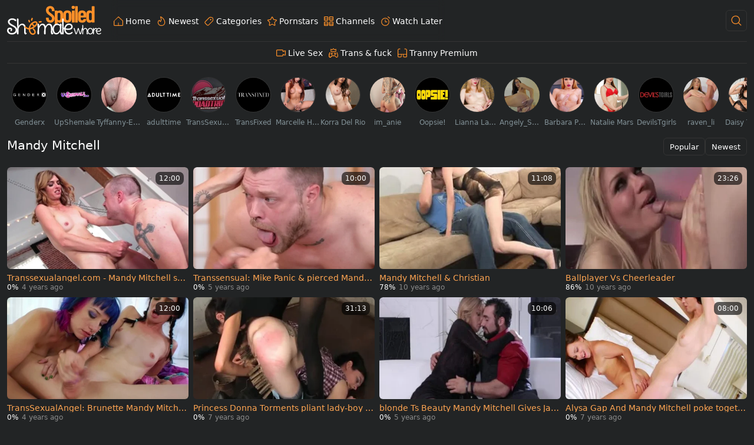

--- FILE ---
content_type: text/html;charset=utf-8
request_url: https://www.shemalespoiledwhore.com/pornstar/mandy-mitchell
body_size: 48722
content:
<!DOCTYPE html><html  data-commit-sha="6573d32f"><head><meta charset="utf-8"><meta name="viewport" content="width=device-width, initial-scale=1.0, maximum-scale=1.0"><title>Mandy Mitchell - Shemale Spoiled Whore Tube</title><link rel="preconnect" href="https://www.googletagmanager.com"><style>:root{--bs-blue:#0d6efd;--bs-indigo:#6610f2;--bs-purple:#6f42c1;--bs-pink:#d63384;--bs-red:#dc3545;--bs-orange:#fd7e14;--bs-yellow:#ffc107;--bs-green:#198754;--bs-teal:#20c997;--bs-cyan:#0dcaf0;--bs-black:#000;--bs-white:#fff;--bs-gray:#6c757d;--bs-gray-dark:#343a40;--bs-gray-100:#f8f9fa;--bs-gray-200:#e9ecef;--bs-gray-300:#dee2e6;--bs-gray-400:#ced4da;--bs-gray-500:#adb5bd;--bs-gray-600:#6c757d;--bs-gray-700:#495057;--bs-gray-800:#343a40;--bs-gray-900:#212529;--bs-success:#198754;--bs-danger:#dc3545;--bs-primary-rgb:13,110,253;--bs-secondary-rgb:108,117,125;--bs-success-rgb:25,135,84;--bs-info-rgb:13,202,240;--bs-warning-rgb:255,193,7;--bs-danger-rgb:220,53,69;--bs-light-rgb:248,249,250;--bs-dark-rgb:33,37,41;--bs-primary-text-emphasis:#052c65;--bs-secondary-text-emphasis:#2b2f32;--bs-success-text-emphasis:#0a3622;--bs-info-text-emphasis:#055160;--bs-warning-text-emphasis:#664d03;--bs-danger-text-emphasis:#58151c;--bs-light-text-emphasis:#495057;--bs-dark-text-emphasis:#495057;--bs-primary-bg-subtle:#cfe2ff;--bs-secondary-bg-subtle:#e2e3e5;--bs-success-bg-subtle:#d1e7dd;--bs-info-bg-subtle:#cff4fc;--bs-warning-bg-subtle:#fff3cd;--bs-danger-bg-subtle:#f8d7da;--bs-light-bg-subtle:#fcfcfd;--bs-dark-bg-subtle:#ced4da;--bs-primary-border-subtle:#9ec5fe;--bs-secondary-border-subtle:#c4c8cb;--bs-success-border-subtle:#a3cfbb;--bs-info-border-subtle:#9eeaf9;--bs-warning-border-subtle:#ffe69c;--bs-danger-border-subtle:#f1aeb5;--bs-light-border-subtle:#e9ecef;--bs-dark-border-subtle:#adb5bd;--bs-white-rgb:255,255,255;--bs-black-rgb:0,0,0;--bs-font-sans-serif:system-ui,-apple-system,"Segoe UI",Roboto,"Helvetica Neue","Noto Sans","Liberation Sans",Arial,sans-serif,"Apple Color Emoji","Segoe UI Emoji","Segoe UI Symbol","Noto Color Emoji";--bs-font-monospace:SFMono-Regular,Menlo,Monaco,Consolas,"Liberation Mono","Courier New",monospace;--bs-gradient:linear-gradient(180deg,hsla(0,0%,100%,.15),hsla(0,0%,100%,0));--bs-body-font-family:var(--bs-font-sans-serif);--bs-body-font-size:.8rem;--bs-body-font-weight:400;--bs-body-line-height:1.5;--bs-body-color-rgb:255,255,255;--bs-body-bg-rgb:34,36,37;--bs-emphasis-color:#000;--bs-emphasis-color-rgb:0,0,0;--bs-secondary-color:rgba(33,37,41,.75);--bs-secondary-color-rgb:33,37,41;--bs-secondary-bg:#211b2c;--bs-secondary-bg-rgb:33,27,44;--bs-tertiary-color:rgba(33,37,41,.5);--bs-tertiary-color-rgb:33,37,41;--bs-tertiary-bg:#f8f9fa;--bs-tertiary-bg-rgb:248,249,250;--bs-heading-color:inherit;--bs-link-color:#0d6efd;--bs-link-color-rgb:13,110,253;--bs-link-decoration:underline;--bs-link-hover-color:#0a58ca;--bs-link-hover-color-rgb:10,88,202;--bs-code-color:#d63384;--bs-highlight-color:#212529;--bs-highlight-bg:#fff3cd;--bs-border-width:1px;--bs-border-style:solid;--bs-border-color-translucent:rgba(0,0,0,.175);--bs-border-radius-sm:.25rem;--bs-border-radius-lg:.5rem;--bs-border-radius-xl:1rem;--bs-border-radius-xxl:2rem;--bs-border-radius-2xl:var(--bs-border-radius-xxl);--bs-border-radius-pill:50rem;--bs-box-shadow:0 .5rem 1rem rgba(0,0,0,.15);--bs-box-shadow-sm:0 .125rem .25rem rgba(0,0,0,.075);--bs-box-shadow-lg:0 1rem 3rem rgba(0,0,0,.175);--bs-box-shadow-inset:inset 0 1px 2px rgba(0,0,0,.075);--bs-focus-ring-width:.25rem;--bs-focus-ring-opacity:.25;--bs-focus-ring-color:rgba(13,110,253,.25);--bs-form-valid-color:#198754;--bs-form-valid-border-color:#198754;--bs-form-invalid-color:#dc3545;--bs-form-invalid-border-color:#dc3545}*,:after,:before{box-sizing:border-box}@media(prefers-reduced-motion:no-preference){:root{scroll-behavior:smooth}}body{background-color:var(--bs-body-bg);color:var(--bs-body-color);font-family:var(--bs-body-font-family);font-size:var(--bs-body-font-size);font-weight:var(--bs-body-font-weight);line-height:var(--bs-body-line-height);margin:0;text-align:var(--bs-body-text-align);-webkit-text-size-adjust:100%;-webkit-tap-highlight-color:rgba(0,0,0,0)}hr{border:0;border-top:var(--bs-border-width) solid;color:inherit;margin:1rem 0;opacity:.25}.h1,.h2,.h3,.h4,.h5,.h6,h1,h2,h3,h4,h5,h6{color:var(--bs-heading-color);font-weight:500;line-height:1.2;margin-bottom:.5rem;margin-top:0}.h1,h1{font-size:calc(1.375rem + 1.5vw)}@media(min-width:1200px){.h1,h1{font-size:2.5rem}}.h2,h2{font-size:calc(1.325rem + .9vw)}@media(min-width:1200px){.h2,h2{font-size:2rem}}.h3,h3{font-size:calc(1.3rem + .6vw)}@media(min-width:1200px){.h3,h3{font-size:1.75rem}}.h4,h4{font-size:calc(1.275rem + .3vw)}@media(min-width:1200px){.h4,h4{font-size:1.5rem}}.h5,h5{font-size:1.25rem}.h6,h6{font-size:1rem}p{margin-top:0}address,p{margin-bottom:1rem}address{font-style:normal;line-height:inherit}ol,ul{margin-bottom:1rem;margin-top:0;padding-left:2rem}ol ol,ol ul,ul ol,ul ul{margin-bottom:0}dt{font-weight:700}b,strong{font-weight:bolder}.small,small{font-size:.875em}a{color:rgba(var(--bs-link-color-rgb),var(--bs-link-opacity,1));text-decoration:underline}a:hover{--bs-link-color-rgb:var(--bs-link-hover-color-rgb)}a:not([href]):not([class]),a:not([href]):not([class]):hover{color:inherit;text-decoration:none}code,pre{font-family:var(--bs-font-monospace);font-size:1em}pre{display:block;font-size:.875em;margin-bottom:1rem;margin-top:0;overflow:auto}pre code{color:inherit;font-size:inherit;word-break:normal}code{color:var(--bs-code-color);font-size:.875em;word-wrap:break-word}a>code{color:inherit}img,svg{vertical-align:middle}table{border-collapse:collapse;caption-side:bottom}label{display:inline-block}button{border-radius:0}button:focus:not(:focus-visible){outline:0}button,input,select,textarea{font-family:inherit;font-size:inherit;line-height:inherit;margin:0}button,select{text-transform:none}[role=button]{cursor:pointer}select{word-wrap:normal}select:disabled{opacity:1}[list]:not([type=date]):not([type=datetime-local]):not([type=month]):not([type=week]):not([type=time])::-webkit-calendar-picker-indicator{display:none!important}[type=button],[type=reset],[type=submit],button{-webkit-appearance:button}[type=button]:not(:disabled),[type=reset]:not(:disabled),[type=submit]:not(:disabled),button:not(:disabled){cursor:pointer}::-moz-focus-inner{border-style:none;padding:0}textarea{resize:vertical}::-webkit-datetime-edit-day-field,::-webkit-datetime-edit-fields-wrapper,::-webkit-datetime-edit-hour-field,::-webkit-datetime-edit-minute,::-webkit-datetime-edit-month-field,::-webkit-datetime-edit-text,::-webkit-datetime-edit-year-field{padding:0}::-webkit-inner-spin-button{height:auto}[type=search]{-webkit-appearance:textfield;outline-offset:-2px}[type=search]::-webkit-search-cancel-button{cursor:pointer;filter:grayscale(1)}::-webkit-search-decoration{-webkit-appearance:none}::-webkit-color-swatch-wrapper{padding:0}::file-selector-button{-webkit-appearance:button;font:inherit}output{display:inline-block}iframe{border:0}[hidden]{display:none!important}.lead{font-size:1.25rem;font-weight:300}.list-unstyled{list-style:none;padding-left:0}.container,.container-fluid,.container-md{--bs-gutter-x:1.5rem;--bs-gutter-y:0;margin-left:auto;margin-right:auto;padding-left:calc(var(--bs-gutter-x)*.5);padding-right:calc(var(--bs-gutter-x)*.5);width:100%}@media(min-width:400px){.container{max-width:100%}}@media(min-width:620px){.container{max-width:100%}}@media(min-width:900px){.container{max-width:100%}}@media(min-width:1000px){.container,.container-md{max-width:100%}}@media(min-width:1200px){.container,.container-md{max-width:100%}}@media(min-width:1600px){.container,.container-md{max-width:100%}}@media(min-width:1900px){.container,.container-md{max-width:1900px}}:root{--bs-breakpoint-s:0;--bs-breakpoint-xs:400px;--bs-breakpoint-sm:620px;--bs-breakpoint-mdl:900px;--bs-breakpoint-md:1000px;--bs-breakpoint-lg:1200px;--bs-breakpoint-xl:1600px;--bs-breakpoint-xxl:1900px}.row{--bs-gutter-x:1.5rem;--bs-gutter-y:0;display:flex;flex-wrap:wrap;margin-left:calc(var(--bs-gutter-x)*-.5);margin-right:calc(var(--bs-gutter-x)*-.5);margin-top:calc(var(--bs-gutter-y)*-1)}.row>*{flex-shrink:0;margin-top:var(--bs-gutter-y);max-width:100%;padding-left:calc(var(--bs-gutter-x)*.5);padding-right:calc(var(--bs-gutter-x)*.5);width:100%}.col{flex:1 0 0}.col-auto{flex:0 0 auto;width:auto}.col-3{flex:0 0 auto;width:25%}.col-9{flex:0 0 auto;width:75%}.col-12{flex:0 0 auto;width:100%}.g-0{--bs-gutter-x:0;--bs-gutter-y:0}.g-3{--bs-gutter-x:1rem;--bs-gutter-y:1rem}@media(min-width:1000px){.col-md-4{flex:0 0 auto;width:33.33333333%}.col-md-6{flex:0 0 auto;width:50%}.col-md-7{flex:0 0 auto;width:58.33333333%}.col-md-11{flex:0 0 auto;width:91.66666667%}}@media(min-width:1200px){.col-lg-6{flex:0 0 auto;width:50%}}.form-label{margin-bottom:.5rem}.form-control{-webkit-appearance:none;-moz-appearance:none;appearance:none;background-clip:padding-box;background-color:#333;border:var(--bs-border-width) solid hsla(0,0%,100%,0);border-radius:var(--bs-border-radius);color:var(--bs-body-color);display:block;font-size:1rem;font-weight:400;line-height:1.5;padding:.375rem .75rem;transition:border-color .15s ease-in-out,box-shadow .15s ease-in-out;width:100%}@media(prefers-reduced-motion:reduce){.form-control{transition:none}}.form-control[type=file]{overflow:hidden}.form-control[type=file]:not(:disabled):not([readonly]){cursor:pointer}.form-control:focus{background-color:var(--bs-body-bg);border-color:#86b7fe;box-shadow:0 0 0 .25rem #0d6efd40;color:var(--bs-body-color);outline:0}.form-control::-webkit-date-and-time-value{height:1.5em;margin:0;min-width:85px}.form-control::-webkit-datetime-edit{display:block;padding:0}.form-control::-moz-placeholder{color:var(--bs-secondary-color);opacity:1}.form-control::placeholder{color:var(--bs-secondary-color);opacity:1}.form-control:disabled{background-color:var(--bs-secondary-bg);opacity:1}.form-control::file-selector-button{background-color:var(--bs-tertiary-bg);border:0 solid;border-color:inherit;border-inline-end-width:var(--bs-border-width);border-radius:0;color:var(--bs-body-color);margin:-.375rem -.75rem;margin-inline-end:.75rem;padding:.375rem .75rem;pointer-events:none;transition:color .15s ease-in-out,background-color .15s ease-in-out,border-color .15s ease-in-out,box-shadow .15s ease-in-out}@media(prefers-reduced-motion:reduce){.form-control::file-selector-button{transition:none}}.form-control:hover:not(:disabled):not([readonly])::file-selector-button{background-color:var(--bs-secondary-bg)}textarea.form-control{min-height:calc(1.5em + .75rem + var(--bs-border-width)*2)}.form-select{--bs-form-select-bg-img:url("data:image/svg+xml;charset=utf-8,%3Csvg xmlns='http://www.w3.org/2000/svg' viewBox='0 0 16 16'%3E%3Cpath fill='none' stroke='%23343a40' stroke-linecap='round' stroke-linejoin='round' stroke-width='2' d='m2 5 6 6 6-6'/%3E%3C/svg%3E");-webkit-appearance:none;-moz-appearance:none;appearance:none;background-color:var(--bs-body-bg);background-image:var(--bs-form-select-bg-img),var(--bs-form-select-bg-icon,none);background-position:right .75rem center;background-repeat:no-repeat;background-size:16px 12px;border:var(--bs-border-width) solid var(--bs-border-color);border-radius:var(--bs-border-radius);color:var(--bs-body-color);display:block;font-size:1rem;font-weight:400;line-height:1.5;padding:.375rem 2.25rem .375rem .75rem;transition:border-color .15s ease-in-out,box-shadow .15s ease-in-out;width:100%}@media(prefers-reduced-motion:reduce){.form-select{transition:none}}.form-select:focus{border-color:#86b7fe;box-shadow:0 0 0 .25rem #0d6efd40;outline:0}.form-select[multiple],.form-select[size]:not([size="1"]){background-image:none;padding-right:.75rem}.form-select:disabled{background-color:var(--bs-secondary-bg)}.form-select:-moz-focusring{color:transparent;text-shadow:0 0 0 var(--bs-body-color)}.form-check{display:block;margin-bottom:.125rem;min-height:1.5rem;padding-left:1.5em}.form-check .form-check-input{float:left;margin-left:-1.5em}.form-check-input{--bs-form-check-bg:var(--bs-body-bg);-webkit-appearance:none;-moz-appearance:none;appearance:none;background-color:var(--bs-form-check-bg);background-image:var(--bs-form-check-bg-image);background-position:50%;background-repeat:no-repeat;background-size:contain;border:var(--bs-border-width) solid var(--bs-border-color);flex-shrink:0;height:1em;margin-top:.25em;-webkit-print-color-adjust:exact;print-color-adjust:exact;vertical-align:top;width:1em}.form-check-input[type=checkbox]{border-radius:.25em}.form-check-input:active{filter:brightness(90%)}.form-check-input:focus{border-color:#86b7fe;box-shadow:0 0 0 .25rem #0d6efd40;outline:0}.form-check-input:checked{background-color:#0d6efd;border-color:#0d6efd}.form-check-input:checked[type=checkbox]{--bs-form-check-bg-image:url("data:image/svg+xml;charset=utf-8,%3Csvg xmlns='http://www.w3.org/2000/svg' viewBox='0 0 20 20'%3E%3Cpath fill='none' stroke='%23fff' stroke-linecap='round' stroke-linejoin='round' stroke-width='3' d='m6 10 3 3 6-6'/%3E%3C/svg%3E")}.form-check-input[type=checkbox]:indeterminate{background-color:#0d6efd;border-color:#0d6efd;--bs-form-check-bg-image:url("data:image/svg+xml;charset=utf-8,%3Csvg xmlns='http://www.w3.org/2000/svg' viewBox='0 0 20 20'%3E%3Cpath fill='none' stroke='%23fff' stroke-linecap='round' stroke-linejoin='round' stroke-width='3' d='M6 10h8'/%3E%3C/svg%3E")}.form-check-input:disabled{filter:none;opacity:.5;pointer-events:none}.form-check-input:disabled~.form-check-label,.form-check-input[disabled]~.form-check-label{cursor:default;opacity:.5}.form-switch{padding-left:2.5em}.form-switch .form-check-input{--bs-form-switch-bg:url("data:image/svg+xml;charset=utf-8,%3Csvg xmlns='http://www.w3.org/2000/svg' viewBox='-4 -4 8 8'%3E%3Ccircle r='3' fill='rgba(0, 0, 0, 0.25)'/%3E%3C/svg%3E");background-image:var(--bs-form-switch-bg);background-position:0;border-radius:2em;margin-left:-2.5em;transition:background-position .15s ease-in-out;width:2em}@media(prefers-reduced-motion:reduce){.form-switch .form-check-input{transition:none}}.form-switch .form-check-input:focus{--bs-form-switch-bg:url("data:image/svg+xml;charset=utf-8,%3Csvg xmlns='http://www.w3.org/2000/svg' viewBox='-4 -4 8 8'%3E%3Ccircle r='3' fill='%2386b6fe'/%3E%3C/svg%3E")}.form-switch .form-check-input:checked{background-position:100%;--bs-form-switch-bg:url("data:image/svg+xml;charset=utf-8,%3Csvg xmlns='http://www.w3.org/2000/svg' viewBox='-4 -4 8 8'%3E%3Ccircle r='3' fill='%23fff'/%3E%3C/svg%3E")}.form-check-inline{display:inline-block;margin-right:1rem}.input-group{align-items:stretch;display:flex;flex-wrap:wrap;position:relative;width:100%}.input-group>.form-control,.input-group>.form-select{flex:1 1 auto;min-width:0;position:relative;width:1%}.input-group>.form-control:focus,.input-group>.form-select:focus{z-index:5}.input-group .btn{position:relative;z-index:2}.input-group .btn:focus{z-index:5}.input-group:not(.has-validation)>.dropdown-toggle:nth-last-child(n+3),.input-group:not(.has-validation)>:not(:last-child):not(.dropdown-toggle):not(.dropdown-menu):not(.form-floating){border-bottom-right-radius:0;border-top-right-radius:0}.input-group>:not(:first-child):not(.dropdown-menu):not(.valid-tooltip):not(.valid-feedback):not(.invalid-tooltip):not(.invalid-feedback){border-bottom-left-radius:0;border-top-left-radius:0;margin-left:calc(var(--bs-border-width)*-1)}.btn{--bs-btn-padding-x:.75rem;--bs-btn-padding-y:.375rem;--bs-btn-font-family: ;--bs-btn-font-size:1rem;--bs-btn-font-weight:400;--bs-btn-line-height:1.5;--bs-btn-color:var(--bs-body-color);--bs-btn-bg:transparent;--bs-btn-border-width:var(--bs-border-width);--bs-btn-border-color:transparent;--bs-btn-border-radius:var(--bs-border-radius);--bs-btn-hover-border-color:transparent;--bs-btn-box-shadow:inset 0 1px 0 hsla(0,0%,100%,.15),0 1px 1px rgba(0,0,0,.075);--bs-btn-disabled-opacity:.65;--bs-btn-focus-box-shadow:0 0 0 .25rem rgba(var(--bs-btn-focus-shadow-rgb),.5);background-color:var(--bs-btn-bg);border:var(--bs-btn-border-width) solid var(--bs-btn-border-color);border-radius:var(--bs-btn-border-radius);color:var(--bs-btn-color);cursor:pointer;display:inline-block;font-family:var(--bs-btn-font-family);font-size:var(--bs-btn-font-size);font-weight:var(--bs-btn-font-weight);line-height:var(--bs-btn-line-height);padding:var(--bs-btn-padding-y) var(--bs-btn-padding-x);text-align:center;text-decoration:none;transition:color .15s ease-in-out,background-color .15s ease-in-out,border-color .15s ease-in-out,box-shadow .15s ease-in-out;-webkit-user-select:none;-moz-user-select:none;user-select:none;vertical-align:middle}@media(prefers-reduced-motion:reduce){.btn{transition:none}}.btn:hover{background-color:var(--bs-btn-hover-bg);border-color:var(--bs-btn-hover-border-color);color:var(--bs-btn-hover-color)}.btn:focus-visible{background-color:var(--bs-btn-hover-bg);border-color:var(--bs-btn-hover-border-color);box-shadow:var(--bs-btn-focus-box-shadow);color:var(--bs-btn-hover-color);outline:0}.btn.active,.btn.show,.btn:first-child:active,:not(.btn-check)+.btn:active{background-color:var(--bs-btn-active-bg);border-color:var(--bs-btn-active-border-color);color:var(--bs-btn-active-color)}.btn.active:focus-visible,.btn.show:focus-visible,.btn:first-child:active:focus-visible,:not(.btn-check)+.btn:active:focus-visible{box-shadow:var(--bs-btn-focus-box-shadow)}.btn.disabled,.btn:disabled{background-color:var(--bs-btn-disabled-bg);border-color:var(--bs-btn-disabled-border-color);color:var(--bs-btn-disabled-color);opacity:var(--bs-btn-disabled-opacity);pointer-events:none}.btn-primary{--bs-btn-color:#000;--bs-btn-bg:#ff9029;--bs-btn-border-color:#ff9029;--bs-btn-hover-color:#000;--bs-btn-hover-bg:#ffa149;--bs-btn-hover-border-color:#ff9b3e;--bs-btn-focus-shadow-rgb:217,122,35;--bs-btn-active-color:#000;--bs-btn-active-bg:#ffa654;--bs-btn-active-border-color:#ff9b3e;--bs-btn-active-shadow:inset 0 3px 5px rgba(0,0,0,.125);--bs-btn-disabled-color:#000;--bs-btn-disabled-bg:#ff9029;--bs-btn-disabled-border-color:#ff9029}.btn-secondary{--bs-btn-color:#000;--bs-btn-bg:#d9d9d9;--bs-btn-border-color:#d9d9d9;--bs-btn-hover-color:#000;--bs-btn-hover-bg:#dfdfdf;--bs-btn-hover-border-color:#ddd;--bs-btn-focus-shadow-rgb:184,184,184;--bs-btn-active-color:#000;--bs-btn-active-bg:#e1e1e1;--bs-btn-active-border-color:#ddd;--bs-btn-active-shadow:inset 0 3px 5px rgba(0,0,0,.125);--bs-btn-disabled-color:#000;--bs-btn-disabled-bg:#d9d9d9;--bs-btn-disabled-border-color:#d9d9d9}.btn-outline-primary{--bs-btn-color:#ff9029;--bs-btn-border-color:#ff9029;--bs-btn-hover-color:#000;--bs-btn-hover-bg:#ff9029;--bs-btn-hover-border-color:#ff9029;--bs-btn-focus-shadow-rgb:255,144,41;--bs-btn-active-color:#000;--bs-btn-active-bg:#ff9029;--bs-btn-active-border-color:#ff9029;--bs-btn-active-shadow:inset 0 3px 5px rgba(0,0,0,.125);--bs-btn-disabled-color:#ff9029;--bs-btn-disabled-bg:transparent;--bs-btn-disabled-border-color:#ff9029;--bs-gradient:none}.btn-outline-secondary{--bs-btn-color:#d9d9d9;--bs-btn-border-color:#d9d9d9;--bs-btn-hover-color:#000;--bs-btn-hover-bg:#d9d9d9;--bs-btn-hover-border-color:#d9d9d9;--bs-btn-focus-shadow-rgb:217,217,217;--bs-btn-active-color:#000;--bs-btn-active-bg:#d9d9d9;--bs-btn-active-border-color:#d9d9d9;--bs-btn-active-shadow:inset 0 3px 5px rgba(0,0,0,.125);--bs-btn-disabled-color:#d9d9d9;--bs-btn-disabled-bg:transparent;--bs-btn-disabled-border-color:#d9d9d9;--bs-gradient:none}.btn-outline-success{--bs-btn-color:#198754;--bs-btn-border-color:#198754;--bs-btn-hover-color:#fff;--bs-btn-hover-bg:#198754;--bs-btn-hover-border-color:#198754;--bs-btn-focus-shadow-rgb:25,135,84;--bs-btn-active-color:#fff;--bs-btn-active-bg:#198754;--bs-btn-active-border-color:#198754;--bs-btn-active-shadow:inset 0 3px 5px rgba(0,0,0,.125);--bs-btn-disabled-color:#198754;--bs-btn-disabled-bg:transparent;--bs-btn-disabled-border-color:#198754;--bs-gradient:none}.btn-sm{--bs-btn-padding-y:.25rem;--bs-btn-padding-x:.5rem;--bs-btn-font-size:.875rem;--bs-btn-border-radius:var(--bs-border-radius-sm)}.dropdown{position:relative}.dropdown-toggle{white-space:nowrap}.dropdown-toggle:after{border-bottom:0;border-left:.3em solid transparent;border-right:.3em solid transparent;border-top:.3em solid;content:"";display:inline-block;margin-left:.255em;vertical-align:.255em}.dropdown-toggle:empty:after{margin-left:0}.dropdown-menu{--bs-dropdown-zindex:1000;--bs-dropdown-min-width:10rem;--bs-dropdown-padding-x:0;--bs-dropdown-padding-y:.5rem;--bs-dropdown-spacer:.125rem;--bs-dropdown-font-size:1rem;--bs-dropdown-color:var(--bs-body-color);--bs-dropdown-bg:var(--bs-body-bg);--bs-dropdown-border-color:var(--bs-border-color-translucent);--bs-dropdown-border-radius:var(--bs-border-radius);--bs-dropdown-border-width:var(--bs-border-width);--bs-dropdown-inner-border-radius:calc(var(--bs-border-radius) - var(--bs-border-width));--bs-dropdown-divider-bg:var(--bs-border-color-translucent);--bs-dropdown-divider-margin-y:.5rem;--bs-dropdown-box-shadow:var(--bs-box-shadow);--bs-dropdown-link-color:var(--bs-body-color);--bs-dropdown-link-hover-color:var(--bs-body-color);--bs-dropdown-link-hover-bg:var(--bs-tertiary-bg);--bs-dropdown-link-active-color:#fff;--bs-dropdown-link-active-bg:#0d6efd;--bs-dropdown-link-disabled-color:var(--bs-tertiary-color);--bs-dropdown-item-padding-x:1rem;--bs-dropdown-item-padding-y:.25rem;--bs-dropdown-header-color:#6c757d;--bs-dropdown-header-padding-x:1rem;--bs-dropdown-header-padding-y:.5rem;background-clip:padding-box;background-color:var(--bs-dropdown-bg);border:var(--bs-dropdown-border-width) solid var(--bs-dropdown-border-color);border-radius:var(--bs-dropdown-border-radius);color:var(--bs-dropdown-color);display:none;font-size:var(--bs-dropdown-font-size);list-style:none;margin:0;min-width:var(--bs-dropdown-min-width);padding:var(--bs-dropdown-padding-y) var(--bs-dropdown-padding-x);position:absolute;text-align:left;z-index:var(--bs-dropdown-zindex)}.dropdown-item{background-color:transparent;border:0;border-radius:var(--bs-dropdown-item-border-radius,0);clear:both;color:var(--bs-dropdown-link-color);display:block;font-weight:400;padding:var(--bs-dropdown-item-padding-y) var(--bs-dropdown-item-padding-x);text-align:inherit;text-decoration:none;white-space:nowrap;width:100%}.dropdown-item:focus,.dropdown-item:hover{background-color:var(--bs-dropdown-link-hover-bg);color:var(--bs-dropdown-link-hover-color)}.dropdown-item.active,.dropdown-item:active{background-color:var(--bs-dropdown-link-active-bg);color:var(--bs-dropdown-link-active-color);text-decoration:none}.dropdown-item.disabled,.dropdown-item:disabled{background-color:transparent;color:var(--bs-dropdown-link-disabled-color);pointer-events:none}.dropdown-menu.show{display:block}.card{--bs-card-spacer-y:1rem;--bs-card-spacer-x:1rem;--bs-card-title-spacer-y:.5rem;--bs-card-title-color: ;--bs-card-subtitle-color: ;--bs-card-border-width:var(--bs-border-width);--bs-card-border-color:var(--bs-border-color-translucent);--bs-card-border-radius:var(--bs-border-radius);--bs-card-box-shadow: ;--bs-card-inner-border-radius:calc(var(--bs-border-radius) - var(--bs-border-width));--bs-card-cap-padding-y:.5rem;--bs-card-cap-padding-x:1rem;--bs-card-cap-bg:rgba(var(--bs-body-color-rgb),.03);--bs-card-cap-color: ;--bs-card-height: ;--bs-card-color: ;--bs-card-bg:var(--bs-body-bg);--bs-card-img-overlay-padding:1rem;--bs-card-group-margin:.75rem;color:var(--bs-body-color);display:flex;flex-direction:column;height:var(--bs-card-height);min-width:0;word-wrap:break-word;background-clip:border-box;background-color:var(--bs-card-bg);border:var(--bs-card-border-width) solid var(--bs-card-border-color);border-radius:var(--bs-card-border-radius)}.card>hr{margin-left:0;margin-right:0}.card>.list-group{border-bottom:inherit;border-top:inherit}.card>.list-group:first-child{border-top-left-radius:var(--bs-card-inner-border-radius);border-top-right-radius:var(--bs-card-inner-border-radius);border-top-width:0}.card>.list-group:last-child{border-bottom-left-radius:var(--bs-card-inner-border-radius);border-bottom-right-radius:var(--bs-card-inner-border-radius);border-bottom-width:0}.card>.list-group+.card-footer{border-top:0}.card-link+.card-link{margin-left:var(--bs-card-spacer-x)}.card-footer{background-color:var(--bs-card-cap-bg);border-top:var(--bs-card-border-width) solid var(--bs-card-border-color);color:var(--bs-card-cap-color);padding:var(--bs-card-cap-padding-y) var(--bs-card-cap-padding-x)}.card-footer:last-child{border-radius:0 0 var(--bs-card-inner-border-radius) var(--bs-card-inner-border-radius)}.card-img,.card-img-top{border-top-left-radius:var(--bs-card-inner-border-radius);border-top-right-radius:var(--bs-card-inner-border-radius);width:100%}.card-img{border-bottom-left-radius:var(--bs-card-inner-border-radius);border-bottom-right-radius:var(--bs-card-inner-border-radius)}.pagination{--bs-pagination-padding-x:.75rem;--bs-pagination-padding-y:.375rem;--bs-pagination-font-size:1rem;--bs-pagination-color:var(--bs-link-color);--bs-pagination-bg:var(--bs-body-bg);--bs-pagination-border-width:var(--bs-border-width);--bs-pagination-border-color:var(--bs-border-color);--bs-pagination-border-radius:var(--bs-border-radius);--bs-pagination-hover-color:var(--bs-link-hover-color);--bs-pagination-hover-bg:var(--bs-tertiary-bg);--bs-pagination-hover-border-color:var(--bs-border-color);--bs-pagination-focus-color:var(--bs-link-hover-color);--bs-pagination-focus-bg:var(--bs-secondary-bg);--bs-pagination-focus-box-shadow:0 0 0 .25rem rgba(13,110,253,.25);--bs-pagination-active-color:#fff;--bs-pagination-active-bg:#0d6efd;--bs-pagination-active-border-color:#0d6efd;--bs-pagination-disabled-color:var(--bs-secondary-color);--bs-pagination-disabled-bg:var(--bs-secondary-bg);--bs-pagination-disabled-border-color:var(--bs-border-color);display:flex;list-style:none;padding-left:0}.page-link{background-color:var(--bs-pagination-bg);border:var(--bs-pagination-border-width) solid var(--bs-pagination-border-color);display:block;font-size:var(--bs-pagination-font-size);padding:var(--bs-pagination-padding-y) var(--bs-pagination-padding-x);position:relative;text-decoration:none;transition:color .15s ease-in-out,background-color .15s ease-in-out,border-color .15s ease-in-out,box-shadow .15s ease-in-out}@media(prefers-reduced-motion:reduce){.page-link{transition:none}}.page-link:hover{background-color:var(--bs-pagination-hover-bg);border-color:var(--bs-pagination-hover-border-color);color:var(--bs-pagination-hover-color);z-index:2}.page-link:focus{background-color:var(--bs-pagination-focus-bg);box-shadow:var(--bs-pagination-focus-box-shadow);color:var(--bs-pagination-focus-color);outline:0;z-index:3}.active>.page-link,.page-link.active{background-color:var(--bs-pagination-active-bg);border-color:var(--bs-pagination-active-border-color);color:var(--bs-pagination-active-color);z-index:3}.disabled>.page-link,.page-link.disabled{background-color:var(--bs-pagination-disabled-bg);border-color:var(--bs-pagination-disabled-border-color);color:var(--bs-pagination-disabled-color);pointer-events:none}.page-item:not(:first-child) .page-link{margin-left:calc(var(--bs-border-width)*-1)}.page-item:first-child .page-link{border-bottom-left-radius:var(--bs-pagination-border-radius);border-top-left-radius:var(--bs-pagination-border-radius)}.page-item:last-child .page-link{border-bottom-right-radius:var(--bs-pagination-border-radius);border-top-right-radius:var(--bs-pagination-border-radius)}.pagination-sm{--bs-pagination-padding-x:.5rem;--bs-pagination-padding-y:.25rem;--bs-pagination-font-size:.875rem;--bs-pagination-border-radius:var(--bs-border-radius-sm)}.badge{--bs-badge-padding-x:.65em;--bs-badge-padding-y:.35em;--bs-badge-font-size:.75em;--bs-badge-font-weight:700;--bs-badge-color:#fff;--bs-badge-border-radius:var(--bs-border-radius);border-radius:var(--bs-badge-border-radius);color:var(--bs-badge-color);display:inline-block;font-size:var(--bs-badge-font-size);font-weight:var(--bs-badge-font-weight);line-height:1;padding:var(--bs-badge-padding-y) var(--bs-badge-padding-x);text-align:center;vertical-align:baseline;white-space:nowrap}.badge:empty{display:none}.btn .badge{position:relative;top:-1px}.modal{--bs-modal-zindex:1055;--bs-modal-width:500px;--bs-modal-padding:1rem;--bs-modal-margin:.5rem;--bs-modal-color:var(--bs-body-color);--bs-modal-bg:var(--bs-body-bg);--bs-modal-border-color:var(--bs-border-color-translucent);--bs-modal-border-width:var(--bs-border-width);--bs-modal-border-radius:var(--bs-border-radius-lg);--bs-modal-box-shadow:var(--bs-box-shadow-sm);--bs-modal-inner-border-radius:calc(var(--bs-border-radius-lg) - var(--bs-border-width));--bs-modal-header-padding-x:1rem;--bs-modal-header-padding-y:1rem;--bs-modal-header-padding:1rem 1rem;--bs-modal-header-border-color:var(--bs-border-color);--bs-modal-header-border-width:var(--bs-border-width);--bs-modal-title-line-height:1.5;--bs-modal-footer-gap:.5rem;--bs-modal-footer-bg: ;--bs-modal-footer-border-color:var(--bs-border-color);--bs-modal-footer-border-width:var(--bs-border-width);display:none;height:100%;left:0;outline:0;overflow-x:hidden;overflow-y:auto;position:fixed;top:0;width:100%;z-index:var(--bs-modal-zindex)}.modal-dialog{margin:var(--bs-modal-margin);pointer-events:none;position:relative;width:auto}.modal.fade .modal-dialog{transform:translateY(-50px);transition:transform .3s ease-out}@media(prefers-reduced-motion:reduce){.modal.fade .modal-dialog{transition:none}}.modal.show .modal-dialog{transform:none}.modal-dialog-centered{align-items:center;display:flex;min-height:calc(100% - var(--bs-modal-margin)*2)}.modal-content{background-clip:padding-box;background-color:var(--bs-modal-bg);border:var(--bs-modal-border-width) solid var(--bs-modal-border-color);border-radius:var(--bs-modal-border-radius);color:var(--bs-modal-color);display:flex;flex-direction:column;outline:0;pointer-events:auto;position:relative;width:100%}.modal-backdrop{--bs-backdrop-zindex:1050;--bs-backdrop-bg:#000;--bs-backdrop-opacity:.5;background-color:var(--bs-backdrop-bg);height:100vh;left:0;position:fixed;top:0;width:100vw;z-index:var(--bs-backdrop-zindex)}.modal-backdrop.fade{opacity:0}.modal-backdrop.show{opacity:var(--bs-backdrop-opacity)}.modal-header{align-items:center;border-bottom:var(--bs-modal-header-border-width) solid var(--bs-modal-header-border-color);border-top-left-radius:var(--bs-modal-inner-border-radius);border-top-right-radius:var(--bs-modal-inner-border-radius);display:flex;flex-shrink:0;padding:var(--bs-modal-header-padding)}.modal-header .btn-close{margin-bottom:calc(var(--bs-modal-header-padding-y)*-.5);margin-left:auto;margin-right:calc(var(--bs-modal-header-padding-x)*-.5);margin-top:calc(var(--bs-modal-header-padding-y)*-.5);padding:calc(var(--bs-modal-header-padding-y)*.5) calc(var(--bs-modal-header-padding-x)*.5)}.modal-title{line-height:var(--bs-modal-title-line-height);margin-bottom:0}.modal-body{flex:1 1 auto;padding:var(--bs-modal-padding);position:relative}.modal-footer{align-items:center;background-color:var(--bs-modal-footer-bg);border-bottom-left-radius:var(--bs-modal-inner-border-radius);border-bottom-right-radius:var(--bs-modal-inner-border-radius);border-top:var(--bs-modal-footer-border-width) solid var(--bs-modal-footer-border-color);display:flex;flex-shrink:0;flex-wrap:wrap;justify-content:flex-end;padding:calc(var(--bs-modal-padding) - var(--bs-modal-footer-gap)*.5)}.modal-footer>*{margin:calc(var(--bs-modal-footer-gap)*.5)}@media(min-width:620px){.modal{--bs-modal-margin:1.75rem;--bs-modal-box-shadow:var(--bs-box-shadow)}.modal-dialog{margin-left:auto;margin-right:auto;max-width:var(--bs-modal-width)}}@media(min-width:1200px){.modal-lg{--bs-modal-width:800px}}.offcanvas,.offcanvas-lg{--bs-offcanvas-zindex:1045;--bs-offcanvas-width:400px;--bs-offcanvas-height:30vh;--bs-offcanvas-padding-x:1rem;--bs-offcanvas-padding-y:1rem;--bs-offcanvas-color:var(--bs-body-color);--bs-offcanvas-bg:var(--bs-body-bg);--bs-offcanvas-border-width:var(--bs-border-width);--bs-offcanvas-border-color:var(--bs-border-color-translucent);--bs-offcanvas-box-shadow:var(--bs-box-shadow-sm);--bs-offcanvas-transition:transform .3s ease-in-out;--bs-offcanvas-title-line-height:1.5}@media(max-width:1199.98px){.offcanvas-lg{background-clip:padding-box;background-color:var(--bs-offcanvas-bg);bottom:0;color:var(--bs-offcanvas-color);display:flex;flex-direction:column;max-width:100%;outline:0;position:fixed;transition:var(--bs-offcanvas-transition);visibility:hidden;z-index:var(--bs-offcanvas-zindex)}}@media(max-width:1199.98px)and (prefers-reduced-motion:reduce){.offcanvas-lg{transition:none}}@media(max-width:1199.98px){.offcanvas-lg.offcanvas-start{border-right:var(--bs-offcanvas-border-width) solid var(--bs-offcanvas-border-color);left:0;top:0;transform:translate(-100%);width:var(--bs-offcanvas-width)}.offcanvas-lg.offcanvas-end{border-left:var(--bs-offcanvas-border-width) solid var(--bs-offcanvas-border-color);right:0;top:0;transform:translate(100%);width:var(--bs-offcanvas-width)}.offcanvas-lg.offcanvas-bottom{border-top:var(--bs-offcanvas-border-width) solid var(--bs-offcanvas-border-color);height:var(--bs-offcanvas-height);left:0;max-height:100%;right:0;transform:translateY(100%)}.offcanvas-lg.show:not(.hiding),.offcanvas-lg.showing{transform:none}.offcanvas-lg.show,.offcanvas-lg.showing{visibility:visible}}@media(min-width:1200px){.offcanvas-lg{--bs-offcanvas-height:auto;--bs-offcanvas-border-width:0;background-color:transparent!important}.offcanvas-lg .offcanvas-header{display:none}.offcanvas-lg .offcanvas-body{background-color:transparent!important;display:flex;flex-grow:0;overflow-y:visible;padding:0}}.offcanvas{background-clip:padding-box;background-color:var(--bs-offcanvas-bg);bottom:0;color:var(--bs-offcanvas-color);display:flex;flex-direction:column;max-width:100%;outline:0;position:fixed;transition:var(--bs-offcanvas-transition);visibility:hidden;z-index:var(--bs-offcanvas-zindex)}@media(prefers-reduced-motion:reduce){.offcanvas{transition:none}}.offcanvas.offcanvas-start{border-right:var(--bs-offcanvas-border-width) solid var(--bs-offcanvas-border-color);left:0;top:0;transform:translate(-100%);width:var(--bs-offcanvas-width)}.offcanvas.offcanvas-end{border-left:var(--bs-offcanvas-border-width) solid var(--bs-offcanvas-border-color);right:0;top:0;transform:translate(100%);width:var(--bs-offcanvas-width)}.offcanvas.offcanvas-bottom{border-top:var(--bs-offcanvas-border-width) solid var(--bs-offcanvas-border-color);height:var(--bs-offcanvas-height);left:0;max-height:100%;right:0;transform:translateY(100%)}.offcanvas.show:not(.hiding),.offcanvas.showing{transform:none}.offcanvas.show,.offcanvas.showing{visibility:visible}.offcanvas-header{align-items:center;display:flex;padding:var(--bs-offcanvas-padding-y) var(--bs-offcanvas-padding-x)}.offcanvas-header .btn-close{margin-bottom:calc(var(--bs-offcanvas-padding-y)*-.5);margin-left:auto;margin-right:calc(var(--bs-offcanvas-padding-x)*-.5);margin-top:calc(var(--bs-offcanvas-padding-y)*-.5);padding:calc(var(--bs-offcanvas-padding-y)*.5) calc(var(--bs-offcanvas-padding-x)*.5)}.offcanvas-title{line-height:var(--bs-offcanvas-title-line-height);margin-bottom:0}.offcanvas-body{flex-grow:1;overflow-y:auto;padding:var(--bs-offcanvas-padding-y) var(--bs-offcanvas-padding-x)}.toast{--bs-toast-zindex:1090;--bs-toast-padding-x:.75rem;--bs-toast-padding-y:.5rem;--bs-toast-spacing:1.5rem;--bs-toast-max-width:350px;--bs-toast-font-size:.875rem;--bs-toast-color: ;--bs-toast-bg:rgba(var(--bs-body-bg-rgb),.85);--bs-toast-border-width:var(--bs-border-width);--bs-toast-border-color:var(--bs-border-color-translucent);--bs-toast-border-radius:var(--bs-border-radius);--bs-toast-box-shadow:var(--bs-box-shadow);--bs-toast-header-color:var(--bs-secondary-color);--bs-toast-header-bg:rgba(var(--bs-body-bg-rgb),.85);--bs-toast-header-border-color:var(--bs-border-color-translucent);background-clip:padding-box;background-color:var(--bs-toast-bg);border:var(--bs-toast-border-width) solid var(--bs-toast-border-color);border-radius:var(--bs-toast-border-radius);box-shadow:var(--bs-toast-box-shadow);color:var(--bs-toast-color);font-size:var(--bs-toast-font-size);max-width:100%;pointer-events:auto;width:var(--bs-toast-max-width)}.toast.showing{opacity:0}.toast:not(.show){display:none}.toast-body{padding:var(--bs-toast-padding-x);word-wrap:break-word}.clearfix:after{clear:both;content:"";display:block}.link-primary{color:RGBA(var(--bs-primary-rgb),var(--bs-link-opacity,1))!important;text-decoration-color:RGBA(var(--bs-primary-rgb),var(--bs-link-underline-opacity,1))!important}.link-primary:focus,.link-primary:hover{color:RGBA(255,166,84,var(--bs-link-opacity,1))!important;text-decoration-color:RGBA(255,166,84,var(--bs-link-underline-opacity,1))!important}.link-secondary{color:RGBA(var(--bs-secondary-rgb),var(--bs-link-opacity,1))!important;text-decoration-color:RGBA(var(--bs-secondary-rgb),var(--bs-link-underline-opacity,1))!important}.link-secondary:focus,.link-secondary:hover{color:RGBA(225,225,225,var(--bs-link-opacity,1))!important;text-decoration-color:RGBA(225,225,225,var(--bs-link-underline-opacity,1))!important}.ratio{position:relative;width:100%}.ratio:before{content:"";display:block;padding-top:var(--bs-aspect-ratio)}.ratio>*{height:100%;left:0;position:absolute;top:0;width:100%}.ratio-16x9{--bs-aspect-ratio:56.25%}.visually-hidden{height:1px!important;margin:-1px!important;overflow:hidden!important;padding:0!important;width:1px!important;clip:rect(0,0,0,0)!important;border:0!important;white-space:nowrap!important}.visually-hidden:not(caption){position:absolute!important}.visually-hidden *{overflow:hidden!important}.text-truncate{overflow:hidden;text-overflow:ellipsis;white-space:nowrap}.align-middle{vertical-align:middle!important}.float-start{float:left!important}.object-fit-cover{-o-object-fit:cover!important;object-fit:cover!important}.opacity-50{opacity:.5!important}.overflow-hidden{overflow:hidden!important}.overflow-visible{overflow:visible!important}.overflow-x-visible{overflow-x:visible!important}.overflow-y-visible{overflow-y:visible!important}.d-inline-block{display:inline-block!important}.d-block{display:block!important}.d-grid{display:grid!important}.d-table{display:table!important}.d-table-cell{display:table-cell!important}.d-flex{display:flex!important}.d-inline-flex{display:inline-flex!important}.d-none{display:none!important}.position-relative{position:relative!important}.position-absolute{position:absolute!important}.position-fixed{position:fixed!important}.top-0{top:0!important}.top-50{top:50%!important}.bottom-0{bottom:0!important}.start-0{left:0!important}.start-50{left:50%!important}.translate-middle-x{transform:translate(-50%)!important}.border-0{border:0!important}.border-top{border-top:var(--bs-border-width) var(--bs-border-style) var(--bs-border-color)!important}.border-bottom{border-bottom:var(--bs-border-width) var(--bs-border-style) var(--bs-border-color)!important}.border-primary{--bs-border-opacity:1;border-color:rgba(var(--bs-primary-rgb),var(--bs-border-opacity))!important}.border-2{border-width:2px!important}.w-100{width:100%!important}.w-auto{width:auto!important}.h-100{height:100%!important}.h-auto{height:auto!important}.min-vh-100{min-height:100vh!important}.flex-column{flex-direction:column!important}.flex-row-reverse{flex-direction:row-reverse!important}.flex-grow-1{flex-grow:1!important}.flex-shrink-0{flex-shrink:0!important}.flex-wrap{flex-wrap:wrap!important}.justify-content-start{justify-content:flex-start!important}.justify-content-end{justify-content:flex-end!important}.justify-content-center{justify-content:center!important}.justify-content-between{justify-content:space-between!important}.align-items-start{align-items:flex-start!important}.align-items-end{align-items:flex-end!important}.align-items-center{align-items:center!important}.align-items-stretch{align-items:stretch!important}.order-0{order:0!important}.order-1{order:1!important}.order-2{order:2!important}.order-3{order:3!important}.m-0{margin:0!important}.m-3{margin:1rem!important}.mx-0{margin-left:0!important;margin-right:0!important}.mx-1{margin-left:.25rem!important;margin-right:.25rem!important}.my-0{margin-bottom:0!important;margin-top:0!important}.my-2{margin-bottom:.5rem!important;margin-top:.5rem!important}.my-3{margin-bottom:1rem!important;margin-top:1rem!important}.my-4{margin-bottom:1.5rem!important;margin-top:1.5rem!important}.mt-0{margin-top:0!important}.mt-1{margin-top:.25rem!important}.mt-2{margin-top:.5rem!important}.mt-3{margin-top:1rem!important}.mt-4{margin-top:1.5rem!important}.mt-5{margin-top:3rem!important}.mt-auto{margin-top:auto!important}.me-0{margin-right:0!important}.me-1{margin-right:.25rem!important}.me-2{margin-right:.5rem!important}.me-3{margin-right:1rem!important}.me-auto{margin-right:auto!important}.mb-0{margin-bottom:0!important}.mb-1{margin-bottom:.25rem!important}.mb-2,.search-input .autocomplete .autocomplete-result{margin-bottom:.5rem!important}.mb-3{margin-bottom:1rem!important}.mb-4{margin-bottom:1.5rem!important}.mb-5{margin-bottom:3rem!important}.ms-0{margin-left:0!important}.ms-1{margin-left:.25rem!important}.ms-2{margin-left:.5rem!important}.ms-3{margin-left:1rem!important}.ms-auto{margin-left:auto!important}.p-0{padding:0!important}.p-1{padding:.25rem!important}.p-2{padding:.5rem!important}.p-3{padding:1rem!important}.p-4{padding:1.5rem!important}.p-5{padding:3rem!important}.px-0{padding-left:0!important;padding-right:0!important}.px-1{padding-left:.25rem!important;padding-right:.25rem!important}.px-2,.search-input .autocomplete .autocomplete-result{padding-left:.5rem!important;padding-right:.5rem!important}.px-3{padding-left:1rem!important;padding-right:1rem!important}.px-4,.suggestion-no-matches{padding-left:1.5rem!important;padding-right:1.5rem!important}.px-5{padding-left:3rem!important;padding-right:3rem!important}.search-input .autocomplete .autocomplete-result{padding-bottom:0!important;padding-top:0!important}.py-1{padding-bottom:.25rem!important;padding-top:.25rem!important}.py-2,.suggestion-no-matches{padding-bottom:.5rem!important;padding-top:.5rem!important}.py-3{padding-bottom:1rem!important;padding-top:1rem!important}.py-4{padding-bottom:1.5rem!important;padding-top:1.5rem!important}.py-5{padding-bottom:3rem!important;padding-top:3rem!important}.pt-0{padding-top:0!important}.pt-1{padding-top:.25rem!important}.pt-3{padding-top:1rem!important}.pt-4{padding-top:1.5rem!important}.pe-3{padding-right:1rem!important}.pe-4{padding-right:1.5rem!important}.pb-0{padding-bottom:0!important}.pb-1{padding-bottom:.25rem!important}.pb-2{padding-bottom:.5rem!important}.pb-3{padding-bottom:1rem!important}.pb-4{padding-bottom:1.5rem!important}.pb-5{padding-bottom:3rem!important}.ps-2{padding-left:.5rem!important}.ps-3{padding-left:1rem!important}.ps-4{padding-left:1.5rem!important}.gap-0{gap:0!important}.gap-1{gap:.25rem!important}.gap-2{gap:.5rem!important}.gap-3{gap:1rem!important}.fs-1{font-size:calc(1.375rem + 1.5vw)!important}.fs-2{font-size:calc(1.325rem + .9vw)!important}.fs-3{font-size:calc(1.3rem + .6vw)!important}.fs-4{font-size:calc(1.275rem + .3vw)!important}.fs-5{font-size:1.25rem!important}.fs-6{font-size:1rem!important}.fw-light{font-weight:300!important}.fw-normal{font-weight:400!important}.fw-medium{font-weight:500!important}.fw-semibold{font-weight:600!important}.fw-bold{font-weight:700!important}.text-end{text-align:right!important}.text-center{text-align:center!important}.text-decoration-none{text-decoration:none!important}.text-decoration-underline{text-decoration:underline!important}.text-uppercase{text-transform:uppercase!important}.text-capitalize{text-transform:capitalize!important}.text-nowrap{white-space:nowrap!important}.text-break{word-wrap:break-word!important;word-break:break-word!important}.text-primary{--bs-text-opacity:1;color:rgba(var(--bs-primary-rgb),var(--bs-text-opacity))!important}.text-secondary{--bs-text-opacity:1;color:rgba(var(--bs-secondary-rgb),var(--bs-text-opacity))!important}.text-info{--bs-text-opacity:1;color:rgba(var(--bs-info-rgb),var(--bs-text-opacity))!important}.text-danger{--bs-text-opacity:1;color:rgba(var(--bs-danger-rgb),var(--bs-text-opacity))!important}.text-light{--bs-text-opacity:1;color:rgba(var(--bs-light-rgb),var(--bs-text-opacity))!important}.text-muted{--bs-text-opacity:1;color:var(--bs-secondary-color)!important}.text-reset{--bs-text-opacity:1;color:inherit!important}.bg-secondary{--bs-bg-opacity:1;background-color:rgba(var(--bs-secondary-rgb),var(--bs-bg-opacity))!important}.bg-success{--bs-bg-opacity:1;background-color:rgba(var(--bs-success-rgb),var(--bs-bg-opacity))!important}.bg-warning{--bs-bg-opacity:1;background-color:rgba(var(--bs-warning-rgb),var(--bs-bg-opacity))!important}.bg-black{--bs-bg-opacity:1;background-color:rgba(var(--bs-black-rgb),var(--bs-bg-opacity))!important}.bg-opacity-50{--bs-bg-opacity:.5}.pe-none{pointer-events:none!important}.rounded{border-radius:var(--bs-border-radius)!important}.rounded-4{border-radius:var(--bs-border-radius-xl)!important}.rounded-pill{border-radius:var(--bs-border-radius-pill)!important}.visible{visibility:visible!important}.invisible{visibility:hidden!important}.z-1{z-index:1!important}.z-2{z-index:2!important}.z-3{z-index:3!important}@media(min-width:620px){.d-sm-block{display:block!important}.justify-content-sm-end{justify-content:flex-end!important}.align-items-sm-end{align-items:flex-end!important}.ms-sm-0{margin-left:0!important}}@media(min-width:1000px){.d-md-inline{display:inline!important}.d-md-block{display:block!important}.d-md-flex{display:flex!important}.d-md-none{display:none!important}.flex-md-row{flex-direction:row!important}.flex-md-nowrap{flex-wrap:nowrap!important}.justify-content-md-end{justify-content:flex-end!important}.justify-content-md-between{justify-content:space-between!important}.order-md-0{order:0!important}.order-md-1{order:1!important}.my-md-2{margin-bottom:.5rem!important;margin-top:.5rem!important}.mt-md-0{margin-top:0!important}.mt-md-2{margin-top:.5rem!important}.mb-md-2{margin-bottom:.5rem!important}.p-md-4{padding:1.5rem!important}}@media(min-width:1200px){.d-lg-inline-block{display:inline-block!important}.d-lg-block{display:block!important}.d-lg-table-cell{display:table-cell!important}.d-lg-none{display:none!important}.justify-content-lg-end{justify-content:flex-end!important}.order-lg-0{order:0!important}.mt-lg-0{margin-top:0!important}.me-lg-0{margin-right:0!important}}@media(min-width:1600px){.d-xl-none{display:none!important}}@media(min-width:1200px){.fs-1{font-size:2.5rem!important}.fs-2{font-size:2rem!important}.fs-3{font-size:1.75rem!important}.fs-4{font-size:1.5rem!important}}:root{--bs-border-radius:6px;--bs-primary:#ff9029;--bs-primary-hover:#ff8310;--bs-primary-active:#f57600;--bs-primary-dark:#ff8310;--bs-primary-darker:#f57600;--bs-primary-darkest:#c25d00;--bs-primary-light:#ff9d43;--bs-primary-lighter:#ffaa5c;--bs-primary-lightest:#ffdfc2;--bs-secondary:#d9d9d9;--bs-secondary-hover:#ff8310;--bs-secondary-active:#f57600;--bs-secondary-dark:#ff8310;--bs-secondary-darker:#f57600;--bs-secondary-darkest:#c25d00;--bs-secondary-light:#ff9d43;--bs-secondary-lighter:#ffaa5c;--bs-secondary-lightest:#ffc58f;--bs-primary-alternative:#ff9029;--bs-secondary-alternative:#e87211;--bs-body-bg:#222425;--bs-body-secondary-bg:#211b2c;--bs-menu-bg:#1c1c1c;--bs-menu-secondary-bg:#0f0f0f;--bs-body-color:#fff;--bs-body-color-highlight:#fff;--bs-body-color-medium:#829197;--bs-body-color-contrast:#000;--bs-border-color:#1f2024;--bs-border-color-light:#343434;--bs-border-color-highlight:#343434;--img-overlay-button-bg:rgba(255,165,82,.68);--img-overlay-button-bg-active:#ff9029;--img-overlay-button-color:#000;--img-overlay-button-blur:6px;--tag-bg:#333;--tag-color:#fff;--tag-border-color:transparent;--tag-border-radius:0px;--chip-bg:#333;--chip-color:#dedede;--chip-border-color:transparent;--chip-border-radius:0px;--bs-input-bg:#333;--bs-input-color:var(--bs-body-color);--bs-input-active-bg:#000;--bs-input-border-color:hsla(0,0%,100%,0);--bs-input-placeholder:#808385;--menu-overlay-bg:rgba(0,0,0,.83);--menu-overlay-border-color:hsla(0,0%,100%,.1);--bs-skeleton-bg:#343637;--bs-skeleton-border-radius:var(--skeleton-border-radius,10px)}.btn-primary{--bs-btn-bg:var(--bs-primary);--bs-btn-border-color:var(--bs-primary);--bs-btn-color:var(--bs-primary-color,var(--bs-body-color-contrast));--bs-btn-hover-bg:var(--bs-secondary);--bs-btn-hover-border-color:var(--bs-secondary);--bs-btn-hover-color:var(--bs-secondary-color,var(--bs-body-color-contrast))}.btn-secondary{--bs-btn-bg:var(--bs-secondary);--bs-btn-border-color:var(--bs-secondary);--bs-btn-color:var(--bs-secondary-color,var(--bs-body-color-contrast));--bs-btn-hover-bg:var(--bs-primary);--bs-btn-hover-border-color:var(--bs-primary);--bs-btn-hover-color:var(--bs-primary-color,var(--bs-body-color-contrast))}.text-info,.text-primary{color:var(--bs-primary)!important}.bright-border{border-color:var(--bs-border-color-bright)!important}.btn-outline-primary{--bs-btn-color:var(--bs-body-color);--bs-btn-border-color:var(--bs-primary);--bs-btn-bg:transparent;--bs-btn-hover-color:var(--bs-primary-hover);--bs-btn-hover-border-color:var(--bs-primary-hover);--bs-btn-hover-bg:transparent;--bs-btn-active-color:var(--bs-primary-active);--bs-btn-active-border-color:var(--bs-primary-active);--bs-btn-active-bg:transparent;--bs-btn-focus-shadow-rgb:none;--bs-btn-active-shadow:none}.gradient-primary{background:linear-gradient(var(--button-gradient-a-degm 130deg),var(--button-gradient-b-1),var(--button-gradient-b-2));background-repeat:no-repeat;background-size:100% 100%}@media(min-width:480px){.justify-content-md-end{justify-content:flex-end!important}}.navBtnIcon{border:1px solid var(--bs-border-color-highlight);border-radius:100px;color:var(--bs-body-color-highlight);fill:var(--bs-body-color-highlight);min-width:24px;padding:6px}.navBtnIcon g,.navBtnIcon path{fill:var(--bs-body-color-highlight)!important}.navBtnIcon:hover{border-color:var(--bs-primary-alternative)}.tag-custom{align-items:center;background-color:var(--tag-bg);border:1px solid var(--tag-border-color);border-radius:var(--tag-border-radius);color:var(--tag-color);display:inline-flex;font-size:var(--tag-font-size,.75rem);gap:4px;justify-content:center;min-height:var(--tag-size,28px);outline:none;padding:3px 7px;text-decoration:none;text-transform:capitalize;transition:all .05s ease-in-out;vertical-align:top;white-space:nowrap}.tag-custom:hover{background-color:var(--tag-bg-hover,var(--bs-primary-hover));border-color:var(--tag-border-color-hover,var(--bs-primary-hover));color:var(--tag-color-hover,var(--bs-body-color))}.tag-custom:active,.tag-custom:focus,.tag-custom:focus-visible,.tag-custom:focus-within{background-color:var(--tag-bg-active,var(--bs-primary-active));border-color:var(--tag-border-color-active,var(--bs-primary-active));color:var(--tag-color-active,var(--bs-body-color))}.tag-custom .nuxt-icon{color:var(--tag-icon-color,inherit);height:var(--tag-icon-size,16px);margin:0;width:var(--tag-icon-size,16px)}.tag-custom-inactive{align-items:center;background-color:var(--tag-bg);border:1px solid var(--tag-border-color);border-radius:var(--tag-border-radius);color:var(--tag-color);display:inline-flex;font-size:var(--chip-font-size,.75rem);gap:4px;justify-content:center;min-height:var(--tag-size,28px);outline:none;padding:3px 7px;white-space:nowrap}.tag-custom-inactive .nuxt-icon{color:var(--tag-icon-color,inherit);height:var(--tag-icon-size,16px);margin:0;width:var(--tag-icon-size,16px)}.tag-custom-inactive.primary{color:var(--bs-primary)}.tag-custom-inactive.secondary{color:var(--bs-secondary)}.tag-custom.primary{background-color:var(--bs-primary);border:1px solid var(--bs-primary);color:var(--bs-body-color-contrast)}.tag-custom.primary:hover{background-color:var(--bs-primary-hover);border-color:var(--bs-primary-hover);color:var(--bs-body-color)}.tag-custom.primary:active,.tag-custom.primary:focus,.tag-custom.primary:focus-visible,.tag-custom.primary:focus-within{background-color:var(--bs-primary-active);border-color:var(--bs-primary-active);color:var(--bs-body-color)}.tag-custom.primary.active{background-color:var(--bs-primary-active);border-color:var(--bs-primary-active);color:var(--bs-body-color)}.tag-custom.secondary{background-color:var(--bs-secondary);border:1px solid var(--bs-secondary);color:var(--bs-body-color-contrast)}.tag-custom.secondary:hover{background-color:var(--bs-secondary-hover);border-color:var(--bs-secondary-hover);color:var(--bs-body-color)}.tag-custom.secondary:active,.tag-custom.secondary:focus,.tag-custom.secondary:focus-visible,.tag-custom.secondary:focus-within{background-color:var(--bs-secondary-active);border-color:var(--bs-secondary-active);color:var(--bs-body-color)}.tag-custom.secondary.active{background-color:var(--bs-secondary-active);border-color:var(--bs-secondary-active);color:var(--bs-body-color)}.chip-custom{align-items:center;align-self:center;background-color:var(--chip-bg);border:1px solid var(--chip-border-color);border-radius:var(--chip-border-radius);color:var(--chip-color);display:inline-flex;font-size:var(--chip-font-size,.75rem);gap:4px;justify-content:center;line-height:var(--chip-font-size,.75rem);margin:0;min-height:var(--chip-size,30px);outline:none;padding:4px 10px;text-decoration:none;text-transform:capitalize;transition:all .1s ease-in-out;vertical-align:top;white-space:nowrap;width:-moz-max-content;width:max-content}.chip-custom:hover{background-color:var(--chip-bg-hover,var(--bs-primary-hover));border-color:var(--chip-border-color-hover,var(--bs-primary-hover));color:var(--chip-color-hover,var(--bs-body-color))}.chip-custom:active,.chip-custom:focus,.chip-custom:focus-visible,.chip-custom:focus-within{background-color:var(--chip-bg-active,var(--bs-primary-active));border-color:var(--chip-border-color-active,var(--bs-primary-active));color:var(--chip-color-active,var(--bs-body-color))}.chip-custom.active{background-color:var(--chip-bg-active,var(--bs-primary-active));border-color:var(--chip-border-color-active,var(--bs-primary-active));color:var(--chip-color-active,var(--bs-body-color))}.chip-custom .nuxt-icon{color:var(--chip-icon-color,inherit);height:var(--chip-icon-size,16px);margin:0;width:var(--chip-icon-size,16px)}.chip-custom.primary{background-color:var(--bs-primary);border:1px solid var(--bs-primary);color:var(--bs-body-color-contrast)}.chip-custom.primary:hover{background-color:var(--bs-primary-hover);border-color:var(--bs-primary-hover);color:var(--bs-body-color)}.chip-custom.primary:active,.chip-custom.primary:focus,.chip-custom.primary:focus-visible,.chip-custom.primary:focus-within{background-color:var(--bs-primary-active);border-color:var(--bs-primary-active);color:var(--bs-body-color)}.chip-custom.primary.active{background-color:var(--bs-primary-active);border-color:var(--bs-primary-active);color:var(--bs-body-color)}.chip-custom.secondary{background-color:var(--bs-secondary);border:1px solid var(--bs-secondary);color:var(--bs-body-color-contrast)}.chip-custom.secondary:hover{background-color:var(--bs-secondary-hover);border-color:var(--bs-secondary-hover);color:var(--bs-body-color)}.chip-custom.secondary:active,.chip-custom.secondary:focus,.chip-custom.secondary:focus-visible,.chip-custom.secondary:focus-within{background-color:var(--bs-secondary-active);border-color:var(--bs-secondary-active);color:var(--bs-body-color)}.chip-custom.secondary.active{background-color:var(--bs-secondary-active);border-color:var(--bs-secondary-active);color:var(--bs-body-color)}.tags{margin-top:12px}.tags .tag{background:var(--tag-bg)!important;color:var(--tag-color)!important;text-decoration:none!important;text-transform:capitalize}.tags .tag:first-child{margin-left:0}.tags .tag:last-child{margin-right:0}.tags .tag:hover{background:var(--tag-bg-hover,var(--bs-primary-hover))!important;color:var(--tag-color-hover,var(--bs-body-color))!important}.badge{background:var(--tag-bg);margin:.12rem;text-decoration:none}.badge:hover{color:var(--tag-color)}a{color:var(--bs-body-color)}a:hover{color:var(--bs-primary-alternative)}.slider{min-height:var(--chip-size,28px)}.tag-line{align-items:flex-start;flex-wrap:wrap;font-size:.95rem;gap:var(--tag-gap,4px);line-height:100%}.tag-line.separated{border-bottom:1px solid var(--bs-border-color-highlight);padding-bottom:16px}::-webkit-scrollbar-track{background-color:var(--scrollbar-track,var(--bs-body-secondary-bg))}::-webkit-scrollbar{background-color:var(--scrollbar-body,var(--bs-body-bg));width:5px}::-webkit-scrollbar-thumb{background-color:var(--scrollbar-thumb,var(--bs-primary));border-radius:5px}.mobile-banner{align-items:center;display:inline-flex;height:-moz-min-content;height:min-content;justify-content:center;margin-left:auto;margin-right:auto;position:relative;width:-moz-min-content;width:min-content;z-index:0}.widget-visible .exoWdgtExitOuter{background:var(--bs-body-bg)!important}@media(max-width:1199.98px){.all-media-spot:nth-child(3){display:none!important}}@media(max-width:619.98px){.all-media-spot:nth-child(2){display:none!important}}header{align-items:center;display:flex;justify-content:space-between;position:relative}.logo{display:inline-block}.logo img{width:100%}.header-search{align-items:center;flex-direction:row;justify-content:center;text-align:right}@media(max-width:1199.98px){.header-search{inset:0}}.navbar-nav{flex-wrap:wrap;justify-content:flex-start;min-height:40px;text-align:center}.navbar-nav,.navbar-nav nav{align-items:center;display:flex}.navbar-nav nav{gap:var(--menu-link-gap,3px);justify-content:center}.navbar-mobile-logo{display:none}.navbar-mobile-close{align-items:center;background-color:transparent;border:1px solid var(--bs-border-color-highlight);border-radius:100px;color:var(--bs-body-color-highlight);display:none;height:24px;justify-content:center;min-width:24px;padding:6px;width:24px}.navbar-mobile-close:hover{background-color:var(--bs-primary);color:var(--bs-body-color-contrast)}.navbar-mobile-close .navbar-toggler-icon{align-items:center;display:flex;justify-content:center;margin:0;padding:0}.navbar-mobile-close .navbar-toggler-icon svg{height:14px;margin:0;padding:0;width:14px}.nav-link{align-items:center;border-radius:var(--menu-link-border-radius,var(--bs-border-radius));color:var(--bs-body-color);display:inline-flex;font-size:.85rem;font-weight:400;gap:3px;justify-content:center;line-height:26px;min-height:var(--controls-size);padding:5px;text-decoration:none;white-space:nowrap}.nav-link .nuxt-icon,.nav-link.router-link-active,.nav-link:focus,.nav-link:hover{color:var(--bs-primary)}.nav-link .nuxt-icon{height:16px;margin-bottom:0;margin-right:2px;width:16px}.brand-container,.brand-container .logo{display:flex;justify-content:flex-start}.brand-container .logo{align-items:center;height:100%}.brand-container .logo img{max-height:55px;max-width:160px;width:auto}.header-grid{display:grid;grid-template-columns:max-content max-content 1fr 1fr;grid-template-rows:90px auto;grid-column-gap:0;grid-row-gap:0;border-bottom:1px solid var(--bs-border-color-highlight);position:relative;width:100%}.header-grid .brand-container{grid-area:1/1/2/2;width:-moz-min-content;width:min-content}.header-grid .toggle-mobile{align-items:center;display:none;gap:4px;grid-area:1/4/2/5;justify-content:flex-end}.header-grid .btn-outline{--bs-btn-active-bg:transparent;--bs-btn-active-color:var(--bs-secondary);--bs-btn-active-border-color:var(--bs-primary);align-items:center;border-color:var(--bs-border-color-highlight);border-radius:var(--bs-border-radius);border-width:1px;color:var(--bs-primary);display:inline-flex;height:var(--controls-size);justify-content:center;width:var(--controls-size)}.header-grid .btn-outline.active{--bs-btn-active-bg:var(--bs-primary);--bs-btn-active-color:var(--bs-body-bg);color:var(--bs-body-bg)}.header-grid .btn-outline .nuxt-icon{height:18px;margin:0;min-width:18px;width:18px}.header-grid .btn-outline .navbar-toggler,.header-grid .navbar-search-toggler{align-items:center;display:none;height:var(--controls-size);justify-content:center;width:var(--controls-size)}.header-grid .navbar-nav{align-items:center;display:flex;grid-area:1/2/2/3;justify-content:flex-start;width:-moz-max-content;width:max-content}.header-grid .navbar-nav-secondary{align-items:center;display:flex;gap:4px;grid-area:1/3/2/4;justify-content:flex-start;padding:0 var(--menu-link-gap,3px);width:100%}.header-grid .navbar-nav-secondary .nav-link.router-link-active,.header-grid .navbar-nav-secondary .nav-link:focus,.header-grid .navbar-nav-secondary .nav-link:hover,.header-grid .navbar-nav-secondary .nuxt-icon{color:var(--bs-primary)}.header-grid .nav-link{bottom:-1px;position:relative}.header-grid .header-search{grid-area:1/4/2/5}@media(max-width:1400px){.header-grid{border-bottom:1px solid transparent;grid-template-columns:minmax(max-content,auto) 1fr 0 max-content;grid-template-rows:70px auto}.header-grid .navbar-search-toggler{display:none}.header-grid .brand-container{grid-area:1/1/2/2;width:100%}.header-grid .navbar-nav{align-items:center;justify-content:flex-start;width:auto}.header-grid .navbar-nav-secondary{border-bottom:1px solid var(--bs-border-color-highlight);border-top:1px solid var(--bs-border-color-highlight);grid-area:2/1/3/5;justify-content:center;padding:0 12px;row-gap:8px;width:100%}.header-grid .navbar-nav-secondary .nav-link{color:var(--bs-body-color);height:auto;line-height:100%}.header-grid .navbar-nav-secondary .nav-link .nuxt-icon{color:var(--bs-primary)}}@media(max-width:1300px){.header-grid .header-search{grid-area:1/3/2/4}.header-grid .header-search .search-input,.header-grid .toggle-mobile{display:none}.header-grid .navbar-search-toggler{display:flex}}@media(max-width:1199.98px){.header-grid .navbar-mobile-close{display:flex;position:absolute;right:12px;top:12px}.header-grid .navbar-mobile-logo{display:flex;margin-bottom:8px}.header-grid .navbar-mobile-logo img{height:50px;max-width:200px}.header-grid{grid-template-columns:150px max-content 1fr auto}.header-grid .toggle-mobile,.header-grid .toggle-mobile .navbar-toggler{display:flex}}@media(max-width:700px){.header-grid .navbar-nav-secondary{border-bottom:1px solid transparent;grid-area:2/1/3/5}.header-grid .navbar-nav-secondary .nuxt-icon,.header-grid .navbar-nav-secondary .nuxt-icon-filled,.header-grid .navbar-nav-secondary svg{display:none}}.offcanvas-body,.offcanvas-lg,offcanvas-body{height:100%}.offcanvas-lg{--bs-offcanvas-bg:var(--menu-overlay-bg);backdrop-filter:blur(var(--menu-overlay-blur,6px));--bs-offcanvas-border-color:var(--bs-border-color-highlight);--bs-offcanvas-width:300px}@media(max-width:1199.98px){.offcanvas-body nav{display:flex;flex-direction:column;justify-content:flex-start;padding-top:20px}.offcanvas-body nav .nav-link{border:1px solid transparent;font-size:1rem;justify-content:flex-start;min-height:40px;padding:8px 12px;transition:color .2s ease-in-out,opacity .2s ease-in-out;width:100%}.offcanvas-body nav .nav-link .nuxt-icon{color:var(--bs-primary);height:24px;margin:0;margin-right:12px!important;width:24px}.offcanvas-body nav .nav-link.router-link-active,.offcanvas-body nav .nav-link:focus,.offcanvas-body nav .nav-link:hover{border:1px solid var(--bs-primary-alternative)!important}}.header-search{display:flex;gap:6px;justify-content:flex-end}.header-search.showSearch{display:flex!important}@media(max-width:1199.98px){.header-search.showSearch{position:absolute;right:0}.header-search.showSearch .form-control{box-shadow:-20px 0 40px 15px var(--bs-body-bg)}}.header-search.showSearch .search-input{display:flex;max-width:300px;min-width:190px;width:100%}.header-search .nuxt-icon{height:22px;margin:0;min-width:22px!important;width:22px}.search-container{margin-left:auto!important}.search-input{position:relative}.search-input .form-control{border:1px solid var(--bs-input-border-color,var(--bs-border-color-highlight))!important;border-radius:var(--bs-border-radius)!important;color:var(--bs-body-color);height:var(--controls-size);padding-right:50px}.search-input .form-control:focus{background-color:var(--bs-input-active-bg);border-color:var(--bs-primary-alternative);box-shadow:-20px 0 40px 15px var(--bs-body-bg)!important}.search-input .form-control::-moz-placeholder{color:var(--bs-input-placeholder)}.search-input .form-control::placeholder{color:var(--bs-input-placeholder)}.search-input .btn{height:100%;position:absolute;right:-2px;--bs-btn-color:var(--bs-input-bg);--bs-btn-bg:var(--bs-primary-alternative);--bs-btn-border-color:transparent;--bs-btn-hover-color:var(--bs-input-bg);--bs-btn-hover-bg:var(--bs-primary-hover);--bs-btn-hover-border-color:transparent;--bs-btn-active-color:var(--bs-input-bg);--bs-btn-active-bg:var(--bs-primary-active);align-items:center;border-radius:0 var(--bs-border-radius) var(--bs-border-radius) 0!important;display:flex;justify-content:center;max-width:var(--controls-size,40px)}.search-input .nuxt-icon{color:var(--bs-input-bg);height:20px;margin:0!important;width:20px}.search-input .autocomplete{backdrop-filter:blur(var(--menu-overlay-blur,0));background-color:var(--menu-overlay-bg,var(--bs-body-bg));border:1px solid var(--menu-overlay-border-color,var(--bs-border-color-highlight));border-radius:var(--bs-border-radius)!important;box-shadow:var(--menu-overlay-shadow,0 0 10px 0 rgba(51,51,51,.8));left:1px;margin-top:8px;overflow:hidden;padding:0;position:absolute;text-align:left;top:calc(100% - 3px);width:100%;z-index:1001}.search-input .autocomplete .autocomplete-list{list-style:none;margin:0;max-height:320px;overflow-x:hidden;overflow-y:auto;padding:12px;width:100%;z-index:2}.search-input .autocomplete .autocomplete-title{color:var(--bs-primary);font-size:1.4rem;font-weight:300;padding-bottom:8px;text-wrap:nowrap}.search-input .autocomplete .autocomplete-result{border-top:1px solid var(--bs-border-color-highlight);padding-top:8px!important}.search-input .autocomplete .autocomplete-result a{font-size:.8rem;line-height:.8rem;min-height:26px;padding-bottom:4px;padding-top:4px;text-decoration:none}@media(max-width:1199.98px){.search-container{margin-top:16px;width:100%!important}}.cards-container{grid-gap:var(--tube-card-gap,10px) var(--tube-card-gap,10px);grid-template-columns:minmax(0,1fr)}.cards-container.auto-fill{grid-template-columns:repeat(auto-fill,minmax(260px,1fr))}@media(min-width:400px){.cards-container{grid-template-columns:repeat(2,minmax(0,1fr))}}@media(min-width:620px){.cards-container{grid-template-columns:repeat(2,minmax(0,1fr))}}@media(min-width:900px){.cards-container{grid-template-columns:repeat(3,minmax(0,1fr))}}@media(min-width:1000px){.cards-container{grid-template-columns:repeat(3,minmax(0,1fr))}}@media(min-width:1200px){.cards-container{grid-template-columns:repeat(4,minmax(0,1fr))}}@media(min-width:1600px){.cards-container{grid-template-columns:repeat(5,minmax(0,1fr))}}@media(min-width:1900px){.cards-container{grid-template-columns:repeat(6,minmax(0,1fr))}}@media(max-width:999.98px){.cards-container.auto-fill{grid-template-columns:repeat(auto-fill,minmax(200px,1fr))}}.card{background:var(--tube-card-bg,transparent);border-radius:var(--tube-card-border-radius,var(--bs-border-radius));box-shadow:var(--tube-card-shadow,none);height:100%;position:relative;--bs-card-border-radius:var(--tube-card-border-radius,var(--bs-border-radius));border:none}.card:hover .h3,.card:hover h3{color:var(--tube-card-title-color-hover,var(--bs-primary-alternative))}.card a{text-decoration:none}.card .h3,.card h3{color:var(--tube-card-title-color,var(--bs-body-color));display:-webkit-box;font-size:var(--tube-card-title-size,.9rem);font-weight:var(--tube-card-title-weight,400);line-height:var(--tube-card-title-line-height,120%);margin:0;-webkit-box-orient:vertical;-webkit-line-clamp:var(--tube-card-title-truncate,1);overflow:hidden;text-overflow:ellipsis}.card .card-img{background:no-repeat;border-radius:var(--tube-card-border-radius) var(--tube-card-border-radius) 0 0;overflow:hidden}.card .card-img img{-o-object-fit:cover;object-fit:cover}.card .card-img-rounded{border-radius:var(--tube-card-border-radius)}.card .card-footer{background-color:var(--tube-card-secondary-bg,transparent);border:var(--tube-card-border-width,0) solid var(--tube-card-border-color,var(--bs-border-color-highlight));border-radius:0 0 var(--tube-card-border-radius) var(--tube-card-border-radius);border-top:none}.card .card-add{align-items:center;backdrop-filter:blur(var(--img-overlay-button-blur));background:var(--img-overlay-button-bg);border:var(--img-overlay-button-border-size,0) solid var(--img-overlay-button-border-color,transparent);border-radius:var(--img-overlay-button-border-radius,8px);color:var(--img-overlay-button-color);display:flex;height:var(--img-overlay-button-size,32px);justify-content:center;min-height:var(--img-overlay-button-size,32px);min-width:var(--img-overlay-button-size,32px);width:var(--img-overlay-button-size,32px)}.card .card-add.active{background-color:var(--img-overlay-button-bg-active);color:var(--img-overlay-button-color-active,var(--img-overlay-button-color))}.card .card-add.active:hover{background-color:var(--img-overlay-button-bg)}.card .card-add:hover{background-color:var(--img-overlay-button-bg-active);color:var(--img-overlay-button-color-active,var(--img-overlay-button-color))}.card .card-add svg{height:20px;margin:0;position:relative;width:20px}.card .card-image-badge{align-items:center;backdrop-filter:blur(var(--img-overlay-button-blur));background:var(--img-overlay-badge-bg,var(--img-overlay-button-bg));border:var(--img-overlay-button-border-size,0) solid var(--img-overlay-button-border-color,transparent);border-radius:var(--img-overlay-button-border-radius,8px);color:var(--img-overlay-badge-color,var(--img-overlay-button-color));display:flex;font-size:var(--img-overlay-badge-font-size,.7rem);height:-moz-max-content;height:max-content;justify-content:center;padding:2px 4px;width:-moz-max-content;width:max-content}.card .position-top-left{left:var(--img-overlay-button-shift,8px)}.card .position-top-left,.card .position-top-right{position:absolute;top:var(--img-overlay-button-shift,8px)}.card .position-top-right{left:auto;right:var(--img-overlay-button-shift,8px)}.card .position-bottom-left{left:var(--img-overlay-button-shift,8px)}.card .position-bottom-left,.card .position-bottom-right{bottom:var(--img-overlay-button-shift,8px);position:absolute;top:auto}.card .position-bottom-right{left:auto;right:var(--img-overlay-button-shift,8px)}.card-chip{align-items:center;border:1px solid var(--tube-card-chip-border-color,var(--bs-border-color-highlight));border-radius:var(--tube-card-chip-border-radius,var(--chip-border-radius));display:flex;font-size:var(--tube-card-chip-font-size,.7rem);gap:4px;padding:1px 6px;text-wrap:nowrap;white-space:nowrap}.card-chip .nuxt-icon{height:var(--tube-card-chip-icon-size,16px)!important;margin-bottom:0;width:var(--tube-card-chip-icon-size,16px)!important}.channel-logo{backdrop-filter:blur(var(--img-overlay-button-blur,6px));background:var(--img-overlay-button-bg);border-radius:100%;bottom:4px;height:auto;left:4px;padding:4px;position:absolute;top:auto;width:auto}.channel-logo img{border-radius:100%;max-height:52px;max-width:52px;overflow:hidden}.surmon-component{border-radius:var(--tube-card-border-radius) var(--tube-card-border-radius) 0 0}.gallery-ads{align-content:flex-start;padding:0;width:300px}@media(max-width:700px){.gallery-ads{display:none!important}}.ad-gap{height:inherit;padding-left:10px}.video-info{display:grid;grid-template-columns:repeat(3,auto);grid-template-rows:repeat(4,auto);grid-column-gap:0;grid-row-gap:0}.banner-section,.channel-section,.video-actions,.video-details-section{border-bottom:1px solid var(--bs-border-color-highlight)}.channel-section{grid-area:3/1/4/4}.video-details-section{grid-area:2/1/3/4}.video-actions{grid-area:4/1/5/4}.banner-section{grid-area:1/1/2/4}.tags-section{grid-area:5/1/6/4}@media(min-width:1000px){.video-info .channel-section{grid-area:2/1/3/3}.video-info .video-details-section{grid-area:3/1/4/4}.video-info .video-actions{grid-area:2/3/3/4}.video-info .banner-section{grid-area:1/1/2/4}.video-info .tags-section{grid-area:4/1/5/4}}@media(min-width:1200px){.video-info .channel-section{grid-area:2/1/3/3}.video-info .video-details-section{grid-area:3/1/4/4}.video-info .video-actions{grid-area:2/3/3/4}.video-info .banner-section{display:flex;grid-area:1/1/2/4}.video-info .tags-section{grid-area:4/1/5/4}}@media(min-width:1300px){.video-info .channel-section{grid-area:2/1/3/3}.video-info .video-details-section{grid-area:3/1/4/4}.video-info .video-actions{grid-area:2/3/3/4}.video-info .banner-section{grid-area:1/1/2/4}.video-info .tags-section{grid-area:4/1/5/4}}@media(min-width:1400px){.video-info .channel-section{grid-area:1/1/2/2}.video-info .video-details-section{grid-area:2/1/3/3}.video-info .video-actions{grid-area:2/3/3/4}.video-info .banner-section{grid-area:1/2/2/4}.video-info .banner-section.extended{grid-area:1/1/2/4}.video-info .banner-section .uvb-banner{width:770px}.video-info .tags-section{grid-area:3/1/4/4}}.channel-image{border-radius:100%;height:60px;min-height:60px;min-width:60px;outline:1px solid var(--bs-border-color);outline-offset:5px;width:60px}.channel-views{color:var(--bs-body-color-medium);font-size:.8rem}.channel-views-icon{color:var(--bs-body-color-highlight)}.channel-title{border:1px solid var(--bs-primary);border-radius:var(--bs-border-radius);color:var(--bs-primary);font-size:1rem;padding:5px 16px;text-decoration:none}.channel-title:hover{border-color:var(--bs-primary-alternative)}.gallery-info .content-navigation-top .h1,.gallery-info .content-navigation-top h1{font-size:1.4rem;font-weight:300;margin:0}.gallery-info .gallery-likes,.gallery-info .gallery-views{color:var(--bs-body-color-medium);font-size:.8rem}.gallery-info .gallery-likes .positive{color:var(--bs-primary)}.gallery-info .gallery-date,.gallery-info .gallery-extra{color:var(--bs-body-color-medium);font-size:.8rem}.tag-line{display:flex;justify-content:flex-start;width:100%}.action-buttons,.tag-line{align-items:center;gap:4px}.action-buttons{border:1px solid var(--bs-border-color-highlight);border-radius:var(--bs-border-radius);color:var(--bs-body-color-highlight);display:inline-flex;font-size:1rem;font-size:.8rem;justify-content:center;min-height:36px;padding:5px 10px;text-decoration:none;white-space:nowrap}.action-buttons:hover{border-color:var(--bs-primary-alternative)}.action-buttons .nuxt-icon{height:14px;margin-bottom:0;width:14px}.votes{align-items:center;display:flex;justify-content:center}.votes .like{border-bottom-right-radius:0;border-top-right-radius:0;padding:0 10px}.votes .dislike{border-bottom-left-radius:0;border-top-left-radius:0;padding:0 10px}.votes .counter{align-items:center;border:1px solid var(--bs-border-color-highlight);border-left:none;border-right:none;color:var(--bs-body-color);display:flex;gap:4px;justify-content:center;min-height:36px;padding:4px 6px}.votes .vote-active{color:var(--bs-primary)}.uvb-banner{border-radius:var(--tube-card-border-radius)}.uvb-banner .uvb-button{color:var(--bs-body-color)}.uvb-mobile-wrapper{align-items:center;display:flex;justify-content:center;max-width:calc(100vw - 60px);overflow:hidden;width:100%}.form-control{background:var(--bs-input-bg);border:1px solid var(--bs-input-border-color);border-radius:var(--bs-border-radius)!important;font-size:13px}.form-control::-moz-placeholder{color:var(--bs-input-placeholder)}.form-control::placeholder{color:var(--bs-input-placeholder)}.form-control:focus{background:var(--bs-input-active-bg);border:1px solid transparent}.form-label{font-size:14px;text-transform:capitalize}.static-page form{width:100%}.static-page .btn{background:var(--bs-primary);border-color:var(--bs-primary);border-radius:var(--bs-border-radius);color:var(--bs-primary-color);height:var(--controls-size);line-height:1}.static-page .btn:hover{background:var(--bs-primary-hover)}.multi-select-container .selector-item{background:var(--bs-primary);border-radius:3px;color:var(--bs-body-bg);display:inline-block;font-size:12px;margin:0 4px 4px 0;padding:3px 6px}.multi-select-container:first-child{margin-left:0}.multi-select-container .nuxt-icon{cursor:pointer;height:9px;margin:0 0 0 3px;padding:0;width:9px}.dropdown-menu{background-color:var(--menu-overlay-bg,var(--bs-body-bg));--bs-dropdown-link-hover-bg:var(--bs-primary);--bs-dropdown-link-hover-color:var(--bs-primary-color);--bs-dropdown-link-active-bg:var(--bs-secondary);--bs-dropdown-link-active-color:var(--bs-secondary-color);--bs-dropdown-border-color:transparent;border-radius:8px;box-shadow:var(--menu-overlay-shadow,0 0 10px 0 rgba(51,51,51,.8));margin-top:8px;overflow:hidden;padding:0}.filtered{align-items:center;display:flex;justify-content:space-between}.filtered .dropdown-toggle{font-size:.8rem}.dropdown .dropdown-toggle,.filtered .dropdown-toggle{align-items:center;border-radius:8px;display:flex;gap:8px;justify-content:center}.dropdown .dropdown-toggle{background-color:var(--bs-body-bg);border:1px solid var(--bs-border-color-highlight);color:var(--bs-body-color);font-size:.85rem}.dropdown .dropdown-toggle:hover{background-color:var(--bs-body-bg);color:var(--bs-primary)}.dropdown .dropdown-item.active{background-color:var(--bs-primary);color:var(--bs-primary-color)}.dropdown .dropdown-item:hover{background-color:var(--bs-secondary);color:var(--bs-secondary-color)}.pagination{--bs-pagination-border-radius:var(--pagination-border-radius);--bs-pagination-bg:var(--pagination-bg);--bs-pagination-color:var(--bs-body-color);--bs-pagination-disabled-bg:var(--pagination-selected-bg);--bs-pagination-disabled-color:var(--pagination-selected-color);--bs-pagination-disabled-border-color:var(--pagination-selected-border-color);--bs-pagination-border-width:0px;--bs-pagination-border-color:var(--bs-border-color-light)}.pagination .active{z-index:1}.page-link{align-items:center;border-radius:var(--bs-pagination-border-radius);box-shadow:none!important;color:var(--bs-pagination-color);display:inline-flex;font-size:1rem;font-weight:400;height:var(--pagination-control-size);justify-content:center;line-height:var(--pagination-control-size);min-width:var(--pagination-control-size);text-align:center;transition:none}.page-link:focus{--bs-pagination-focus-bg:var(--pagination-focus-bg);--bs-pagination-focus-color:var(--pagination-focus-color);--bs-pagination-focus-border-color:var(--pagination-focus-border-color)}.page-link:hover{background:var(--bs-pagination-disabled-bg);color:var(--bs-pagination-disabled-color)}.page-link.first,.page-link.last,.page-link.next,.page-link.previous{padding-left:14px;padding-right:14px}.page-item{font-size:1rem;margin:var(--pagination-button-gap)}.page-item.disabled .page-link{background-color:var(--bs-pagination-disabled-bg);border-color:var(--bs-pagination-disabled-border-color);color:var(--bs-pagination-disabled-color)}@media(max-width:999.98px){nav.pagination{display:flex!important;flex-wrap:wrap;gap:6px;justify-content:center}nav.pagination>.page-item{margin:0}nav.pagination>.page-cursor-item:has(.first),nav.pagination>.page-cursor-item:has(.last){display:none!important}nav.pagination>.page-cursor-item:has(.previous){max-width:240px;min-width:45vw;order:-2}nav.pagination>.page-cursor-item:has(.previous) .page-link{justify-content:center;width:100%}nav.pagination>.page-cursor-item:has(.next){max-width:240px;min-width:45vw;order:-1}nav.pagination>.page-cursor-item:has(.next) .page-link{justify-content:center;width:100%}nav.pagination:before{content:"";flex-basis:100%;height:6px;order:0}nav.pagination>.page-item:not(.page-cursor-item){order:1}}.static-page .btn{align-items:center;display:inline-flex;justify-content:center;min-height:var(--controls-size)}.upload-form{border:1px dashed var(--bs-border-color-highlight);border-radius:var(--bs-border-radius)}.upload-input .autocomplete{background:var(--bs-body-secondary-bg);box-shadow:var(--menu-overlay-shadow,0 0 10px 0 rgba(51,51,51,.8));left:1px;max-height:300px;overflow:auto;padding-bottom:3px;padding-top:3px;position:absolute;top:calc(100% - 3px);width:100%;z-index:1001}.upload-input .autocomplete .autocomplete-list{list-style:none;margin:0;padding:0 0 4px;width:100%;z-index:2}.upload-input .autocomplete .autocomplete-title{background:var(--bs-primary);margin-bottom:.25rem;padding:2px}.upload-input .autocomplete .autocomplete-result{margin-bottom:.5rem;padding:0}.upload-input .autocomplete .autocomplete-result a,.upload-input .autocomplete .autocomplete-result span{cursor:pointer;display:block;padding:2px 7px!important;text-decoration:none}.upload-input .autocomplete .autocomplete-result a:not(span):hover,.upload-input .autocomplete .autocomplete-result span:not(span):hover{color:var(--bs-danger)}footer{background:var(--bs-body-bg);font-size:12px;padding:0}.footer-logo{min-height:60px}.footer-links{text-align:center}.footer-links a{color:var(--bs-body-color-highlight);text-transform:none}.footer-links a:hover{color:var(--bs-primary)}.footer-navigation{align-items:center;border-top:1px solid var(--bs-border-color-highlight);display:flex;justify-content:space-between;padding:12px 10px}@media(max-width:1199.98px){.footer-navigation{flex-direction:column;gap:30px}}@media(max-width:999.98px){.footer-navigation .footer-links{flex-direction:column;line-height:30px;text-decoration:underline}.footer-navigation .footer-separation{display:none}}.footer-separation{margin:6px}.footer-text{color:var(--bs-body-color-medium)}.footer-text a{color:inherit;font-size:12px}.footer-text a:hover{color:var(--bs-primary)}.footer-text-bright{color:var(--bs-body-color-highlight)}.footer-text-bright a{color:inherit;font-size:12px}.alphabet__link,.footer-text-bright a:hover{color:var(--bs-primary)}.alphabet__link{background:var(--bs-body-bg);border-radius:var(--bs-border-radius);display:inline-block;font-size:1.2rem;font-weight:700;line-height:27px;margin-bottom:4px;margin-right:4px;padding:3px}.alphabet__link:hover{background:var(--bs-primary);color:var(--bs-body-bg)}.alphabet__data{display:grid;grid-template-columns:repeat(8,1fr)}.alphabet{border-bottom:1px solid var(--bs-border-color-highlight);padding-bottom:12px}.letter-container .letter{border-bottom:1px solid var(--bs-primary);color:var(--bs-primary);font-size:1.2rem;font-weight:700;margin-bottom:10px;margin-top:10px;padding-bottom:10px;padding-top:10px;text-transform:capitalize}.tags-container-item{display:block;font-size:14px;line-height:1;margin-bottom:3px;padding:3px;text-decoration:none}.tags-container-item:hover{color:var(--bs-primary)}.tags-container-item span{color:var(--bs-body-color-medium)}.tags.related{margin-bottom:10px;margin-top:30px}.tags.related .more{background:transparent}.tags .tag,.tags .tags-toggler{cursor:pointer;font-size:14px;font-weight:400;line-height:27px;margin:0 4px 4px 0;padding:0 12px!important;text-decoration:none!important;text-transform:capitalize}.tags .tag:hover,.tags .tags-toggler:hover{color:var(--bs-body-bg)!important}.tags .tags-toggler{background:transparent}.tags .tags-toggler:hover{background:transparent;color:var(--bs-body-bg)!important}.tags-component{height:30px}.link-card-container{align-items:center;display:flex;gap:var(--link-card-gap,16px);justify-content:flex-start;overflow-x:auto;scroll-behavior:smooth;scrollbar-width:none;-ms-overflow-style:none}@media(max-width:999.98px){.link-card-container{align-items:flex-start;gap:var(--link-card-mobile-container-gap,8px)}}.link-card-container::-webkit-scrollbar{display:none}.link-card-container .content{display:grid;gap:var(--link-card-gap,16px);grid-auto-columns:auto;grid-auto-flow:column;white-space:normal}.link-card-item{background-color:var(--link-card-bg,var(--bs-body-secondary-bg,#000));border:1px solid var(--link-card-border,none);border-radius:var(--link-card-border-radius,8px);cursor:pointer;display:grid;gap:var(--link-card-inner-gap,12px);grid-template-areas:"avatar content";grid-template-columns:var(--link-card-avatar-size,60px) max-content;min-width:var(--link-card-min-width,auto);overflow:hidden;padding:var(--link-card-padding,10px);text-decoration:none;transition:opacity .2s ease;width:-moz-max-content;width:max-content}@media(max-width:999.98px){.link-card-item{background-color:transparent;border:none;gap:var(--link-card-mobile-gap,8px);grid-template-areas:"avatar" "content";grid-template-columns:1fr;grid-template-rows:auto auto;justify-items:center;min-width:var(--link-card-mobile-width,80px);padding:var(--link-card-mobile-padding,8px);text-align:center;width:var(--link-card-mobile-width,80px)}}.link-card-item-skeleton{background-color:var(--bs-skeleton-bg);border-radius:var(--link-card-border-radius,8px);cursor:pointer;display:grid;gap:var(--link-card-inner-gap,12px);grid-template-areas:"avatar content";grid-template-columns:var(--link-card-avatar-size,60px) max-content;height:calc(var(--link-card-avatar-size, 60px) + var(--link-card-padding, 10px)*2 + 2px);min-width:var(--link-card-min-width,200px);text-decoration:none;width:-moz-max-content;width:max-content}.link-card-item:hover{opacity:.8}.link-card-item:hover .link-card-title{color:var(--link-card-title-hover-color,var(--bs-primary,#fff))}.link-card-item:hover .link-card-avatar img{transform:scale(1.15)}.link-card-avatar{border-radius:50%;grid-area:avatar;height:var(--link-card-avatar-size,60px);overflow:hidden;position:relative;width:var(--link-card-avatar-size,60px)}@media(max-width:999.98px){.link-card-avatar{border:1px solid var(--link-card-mobile-border-color,var(--bs-border-color-highlight));height:var(--link-card-mobile-avatar-size,var(--link-card-avatar-size,60px));width:var(--link-card-mobile-avatar-size,var(--link-card-avatar-size,60px))}}.link-card-avatar img{height:100%;-o-object-fit:cover;object-fit:cover;transition:transform .2s ease;width:100%}.link-card-content{display:flex;flex-direction:column;gap:4px;grid-area:content;justify-content:center;padding-right:20px}@media(max-width:999.98px){.link-card-content{align-items:center;gap:2px;padding-right:0;width:100%}}.link-card-title{color:var(--link-card-title-color,var(--bs-body-color,#fff));font-size:.8rem;font-weight:600;margin-bottom:4px;overflow:hidden;position:relative;text-overflow:ellipsis;white-space:nowrap}@media(max-width:999.98px){.link-card-title{font-size:var(--link-card-mobile-title-size,.7rem);margin-bottom:0;max-width:var(--link-card-mobile-width,80px);width:100%}}.link-card-stats{color:var(--link-card-stats-color,var(--bs-body-color-medium,#6c757d));display:flex;flex-direction:column;font-size:.8rem;gap:2px}@media(max-width:999.98px){.link-card-stats{align-items:center;font-size:var(--link-card-mobile-stats-size,.65rem);width:100%}}.link-card-stats .stat-line{overflow:hidden;text-overflow:ellipsis;white-space:nowrap}.ball-slider-container{display:flex;flex-wrap:nowrap;gap:var(--ball-slider-item-gap,16px);overflow-x:auto;scroll-behavior:smooth;scrollbar-width:none;-ms-overflow-style:none;width:100%}.ball-slider-container::-webkit-scrollbar{display:none}.ball-slider-container .content{display:flex;flex-wrap:nowrap;gap:var(--ball-slider-item-gap,16px);white-space:normal}@media(max-width:999.98px){.ball-slider-container .content{--ball-slider-item-gap:0;--ball-slider-border-color:var(--bs-border-color);--ball-slider-item-width:72px;--ball-slider-name-margin-top:8px}}.ball-slider-item{align-items:center;box-sizing:content-box;display:flex;flex-direction:column;justify-content:flex-start;min-width:var(--ball-slider-item-width,76px);position:relative;text-align:center;text-decoration:none;transition:opacity .2s ease}.ball-slider-item:hover{opacity:var(--ball-slider-hover-opacity,.8)}.ball-slider-item:hover .ball-slider-item-avatar img{transform:scale(1.15)}.ball-slider-item:hover .ball-slider-item-name{color:var(--ball-slider-name-hover-color,var(--bs-body-color))}.ball-slider-item-name{color:var(--ball-slider-name-color,var(--bs-body-color-medium));display:block;font-size:var(--ball-slider-font-size,12px);margin-bottom:0;overflow:hidden;text-overflow:ellipsis;transition:color .2s ease;white-space:nowrap;width:calc(var(--ball-slider-item-size, 60px) + var(--ball-slider-item-padding, 8px)*2)}.ball-slider-item-name,.ball-slider-item-name-skeleton{height:calc(var(--ball-slider-font-size, 12px) + 4px);margin-top:var(--ball-slider-name-margin-top,8px);max-width:100%}.ball-slider-item-name-skeleton{background:var(--bs-skeleton-bg);border-radius:var(--bs-skeleton-border-radius);width:90%}.ball-slider-item-avatar{border:1px solid var(--ball-slider-border-color,var(--bs-border-color-highlight));border-radius:50%;flex-shrink:0;margin-left:auto;margin-right:auto;overflow:hidden;position:relative}.ball-slider-item-avatar,.ball-slider-item-avatar-skeleton{height:var(--ball-slider-avatar-size,60px);min-height:var(--ball-slider-avatar-size,60px);min-width:var(--ball-slider-avatar-size,60px);width:var(--ball-slider-avatar-size,60px)}.ball-slider-item-avatar-skeleton{background:var(--bs-skeleton-bg);border-radius:50%}.ball-slider-item-avatar img{height:100%;-o-object-fit:cover;object-fit:cover;transition:transform .3s ease;width:100%}@keyframes spin{0%{transform:rotate(0)}to{transform:rotate(1turn)}}.ball-slider-container-native .content{padding-top:6px}.ball-slider-container-native .native-live-item .ball-slider-item-avatar{border:none;position:relative;z-index:1}.live-model-name{position:relative}.live-username-text{display:block;overflow:hidden;text-overflow:ellipsis;white-space:nowrap;width:100%}.live-avatar-gradient{border-radius:50%;height:calc(var(--ball-slider-avatar-size, 60px) + 8px);left:50%;min-height:calc(var(--ball-slider-avatar-size, 60px) + 8px);min-width:calc(var(--ball-slider-avatar-size, 60px) + 8px);overflow:hidden;position:absolute;top:-4px;transform:translate(-50%);width:calc(var(--ball-slider-avatar-size, 60px) + 8px);z-index:0}.live-avatar-gradient:before{animation:spin 7s linear infinite;background:conic-gradient(var(--bs-primary),color-mix(in srgb,var(--bs-primary) 60%,transparent));content:"";height:500%;left:-200%;opacity:1;position:absolute;top:-200%;width:500%}.live-avatar-gradient:after{background:var(--bs-body-bg);border-radius:50%;content:"";inset:2px;position:absolute}:root{--bs-primary-color:#000;--bs-secondary-color:#000;--page-title-size:1.3rem;--leaderboard-banner-background:#191920;--tag-color-hover:#fff;--tag-border-color-hover:transparent;--tag-icon-size:14px;--chip-bg-hover:#f0b128;--chip-bg-active:#f0b128;--chip-color-hover:#000;--chip-color-active:#000;--chip-border-color-hover:transparent;--chip-border-color-active:hsla(0,0%,100%,0);--chip-size:30px;--controls-size:36px;--bs-skeleton-border-radius:6px;--bg-gradient-a-1:rgba(255,144,41,.23);--bg-gradient-a-2:rgba(255,144,41,0);--bg-gradient-b-1:#ff9029;--bg-gradient-b-2:rgba(255,144,41,.1);--banner-gradient-a-1:rgba(255,144,41,.17);--banner-gradient-a-2:#ff9029;--banner-gradient-b-1:rgba(255,144,41,.17);--banner-gradient-b-2:#090d20;--banner-button-color:#fff;--banner-button-bg:#222425;--banner-button-border-color:#222425;--banner-title-color:#fff;--banner-text-color:#fff;--tube-card-link-color:#fff;--tube-card-gap:8px;--tube-card-title-size:.8rem;--tube-card-title-color:#ffa552;--tube-card-title-color-hover:#fff;--tube-card-border-radius:6px;--tube-card-border-width:0px;--tube-card-border-color:hsla(0,0%,100%,.15);--tube-card-chip-icon-size:12px;--tube-card-chip-border-radius:6px;--tube-card-chip-border-color:hsla(0,0%,100%,.17);--tube-card-chip-color:#fff;--tube-card-chip-bg:#fff;--img-overlay-badge-bg:#ffb029;--img-overlay-badge-color:#000;--img-overlay-badge-font-size:12px;--img-overlay-badge-border-radius:6px;--pagination-selected-color:#000;--pagination-selected-bg:#ff9029;--pagination-bg:#404040;--pagination-border-color:transparent;--pagination-selected-border-color:transparent;--pagination-control-size:36px;--pagination-border-radius:6px;--pagination-button-gap:2px;--tube-card-likes-color:#fff;--tube-card-date-color:#8a8a8a;--tube-card-author-color:#8a8a8a;--tube-card-author-color-hover:hsla(0,0%,100%,.9);--tube-card-title-font-weight:500;--tube-card-title-margin-top:2px;--tube-card-image-border-radius:var(--tube-card-border-radius);--tube-card-duration-bg:rgba(0,0,0,.62);--tube-card-duration-color:#fff}.modal-backdrop{z-index:1044!important}.link{color:var(--bs-body-color);cursor:pointer;text-decoration:underline}.link:hover{color:var(--bs-primary)}.adb-wrapper,.top-link{border-radius:var(--tube-card-border-radius)}.top-link{align-items:center;background:var(--bs-primary);display:block;font-size:12px;justify-content:center;line-height:12px;margin:0;padding:8px;text-align:center;text-decoration:none;text-transform:uppercase;width:100%}.top-link,.top-link:hover{color:var(--bs-primary-color,var(--bs-body-color))}.top-link:hover{background-color:var(--bs-primary-active);text-decoration:underline}.b-cookie{background:var(--bs-body-secondary-bg,var(--bs-body-bg));padding-bottom:.5rem;padding-left:1rem;padding-top:.5rem}.vast-progress-play{background:var(--bs-primary)}hr{opacity:.1}.text-truncate-1-lines{overflow:hidden;text-overflow:ellipsis;white-space:nowrap}.filters .filter{align-items:center;border:1px solid var(--bs-border-color-highlight);border-radius:var(--bs-border-radius);color:var(--bs-body-color-highlight);display:inline-flex;font-size:.8rem;font-weight:400;height:30px;justify-content:center;padding:2px 10px;text-decoration:none;white-space:nowrap}.filters .router-link-exact-active{border-color:var(--bs-primary);color:var(--bs-body-color)}.stretch-vertically{display:flex;flex-direction:column;min-height:100svh}.stretch-vertically .stretch-container{display:flex;flex-direction:column;flex-grow:1}.stretch-vertically .stretch-content{flex-grow:1}.h1,h1{font-weight:500}.h1,.h2,h1,h2{font-size:var(--page-title-size, calc(.6rem + .9vw) )}.h2,h2{font-weight:300}.content-header-title{align-items:center;color:var(--bs-body-color-highlight);display:flex;font-size:var(--page-title-size,1.4rem);font-weight:var(--page-title-font-weight,300);margin-bottom:8px;margin-top:8px;min-height:calc(var(--page-title-size, 1.4rem)*1.2)}.skeleton-row{height:calc(var(--page-title-size, 1.4rem)*1.2)!important;min-height:calc(var(--page-title-size, 1.4rem)*1.2)!important}.title-with-filter{min-height:calc(var(--page-title-size, 1.4rem)*1.2 + 16px)}.secondary-header-title{color:var(--bs-body-color-highlight);font-size:var(--page-title-secondary-size,var(--page-title-size,1.4rem));font-weight:var(--page-title-font-weight,300)}.static-page{max-width:var(--page-static-width,932px)}.static-page .h1,.static-page h1{color:var(--bs-body-color-highlight);font-size:var(--page-title-size,1.4rem);font-weight:var(--page-title-font-weight,300);margin-bottom:16px!important;margin-top:16px!important}</style><style>.adb-notification[data-v-cbd63b08]{--adb-border-radius:4px;--adb-text-color:var(--bs-body-color-medium,hsla(227,7%,51%,.56));--adb-background:transparent;--adb-badge-text-color:#fff;--adb-badge-background:hsla(0,0%,49%,.7);--adb-font-size-small:9px;--adb-font-size-medium:14px;--adb-padding-small:1px 3px;--adb-padding-medium:5px 10px;--adb-corner-margin:0px;--adb-default-margin:6px;align-items:center;background-color:var(--adb-background);color:var(--adb-text-color);display:flex;justify-content:center;position:absolute;z-index:10}.adb-small[data-v-cbd63b08]{font-size:var(--adb-font-size-small);padding:var(--adb-padding-small)}.adb-medium[data-v-cbd63b08]{font-size:var(--adb-font-size-medium);padding:var(--adb-padding-medium)}.adb-sign[data-v-cbd63b08]{border-radius:var(--adb-border-radius);text-transform:uppercase;width:-moz-max-content;width:max-content}.adb-corner[data-v-cbd63b08]{border-radius:0}.adb-badge[data-v-cbd63b08],.adb-corner[data-v-cbd63b08]{background-color:var(--adb-badge-background);color:var(--adb-badge-text-color)}.adb-badge[data-v-cbd63b08]{border-radius:var(--adb-border-radius);width:-moz-max-content;width:max-content;--adb-corner-margin:var(--adb-default-margin)}.adb-top-left[data-v-cbd63b08]{border-bottom-right-radius:var(--adb-border-radius);left:var(--adb-corner-margin);top:var(--adb-corner-margin)}.adb-top-right[data-v-cbd63b08]{border-bottom-left-radius:var(--adb-border-radius);right:var(--adb-corner-margin);top:var(--adb-corner-margin)}.adb-bottom-left[data-v-cbd63b08]{border-top-right-radius:var(--adb-border-radius);bottom:var(--adb-corner-margin);left:var(--adb-corner-margin)}.adb-bottom-right[data-v-cbd63b08]{border-top-left-radius:var(--adb-border-radius);bottom:var(--adb-corner-margin);right:var(--adb-corner-margin)}.adb-top-center[data-v-cbd63b08]{left:50%;top:var(--adb-default-margin);transform:translate(-50%)}.adb-middle-left[data-v-cbd63b08]{left:var(--adb-default-margin);top:50%;transform:translateY(-50%)}.adb-middle-center[data-v-cbd63b08]{left:50%;top:50%;transform:translate(-50%,-50%)}.adb-middle-right[data-v-cbd63b08]{right:var(--adb-default-margin);top:50%;transform:translateY(-50%)}.adb-bottom-center[data-v-cbd63b08]{bottom:var(--adb-default-margin);left:50%;transform:translate(-50%)}.adb-below-center[data-v-cbd63b08]{left:50%;position:relative;top:var(--adb-default-margin);transform:translate(-50%)}.adb-default-ad[data-v-cbd63b08]{font-weight:500}</style><style>.leaderboard{background-color:var(--leaderboard-banner-background,#222425);display:flex;height:auto;overflow:hidden;width:100%}.leaderboard iframe{display:block;max-width:100%}.leaderboard-resize{aspect-ratio:1832/114;max-height:100px;width:100%}@media(max-width:767.98px){.leaderboard-resize{aspect-ratio:600/300;max-height:300px;width:100vw}}.leaderboard-xl{align-items:flex-start;aspect-ratio:1832/114;display:flex;height:auto;justify-content:center;margin:0 auto;max-height:114px;max-width:1832px;overflow:hidden;width:100vw}@media(max-width:767.98px){.leaderboard-xl{display:none}}.leaderboard-sm{align-items:flex-start;aspect-ratio:600/300;display:flex;height:auto;justify-content:center;margin:0 auto;max-height:300px;overflow:hidden;width:100vw}@media(min-width:768px){.leaderboard-sm{display:none}}.leaderboard-hide{display:none!important}</style><style>.nuxt-icon{height:1em;margin-bottom:.125em;vertical-align:middle;width:1em}.nuxt-icon--fill,.nuxt-icon--fill *{fill:currentColor}</style><style>.search-input .form-control{z-index:1002!important}.search-input .form-control:focus{box-shadow:none;z-index:1002!important}.search-input .search-after{z-index:1002!important}.search-input .btn{border:none}</style><style>.skeleton-row{background:var(--bs-skeleton-bg,#343637);border-radius:var(--bs-skeleton-border-radius,5px);height:30px;width:100%}</style><style>.gallery-card-image{background-repeat:no-repeat}.video-bg{background:var(--bs-body-bg,#222425)}.sfw-hidden img{filter:blur(15px)}.sfw-hidden video{filter:blur(30px)}</style><style>.tube-card{background:var(--tube-card-bg,transparent);border-radius:var(--tube-card-border-radius,0);box-shadow:var(--tube-card-shadow,none);display:grid;grid-template-areas:"add       add        .        .        duration       duration" ".         .        .        .        .              ." "title     title    title    title    title          title" "likes     date     .        .        views          views";grid-template-columns:minmax(0,auto) minmax(0,auto) minmax(0,auto) minmax(0,auto) minmax(0,1fr) minmax(0,auto);grid-template-rows:auto auto auto auto;height:100%;padding:var(--tube-card-padding,0);position:relative}.tube-card .tube-card-author,.tube-card .tube-card-avatar,.tube-card .tube-card-views{display:none}.tube-card--with-avatar{grid-template-areas:"add       add        .        .        duration       duration" ".         .        .        .        .              ." "avatar    title    title    title    title          title" "avatar    author   likes    date     views          views"}.tube-card--with-avatar .tube-card-author,.tube-card--with-avatar .tube-card-avatar{display:flex}@media(max-width:767.98px){.tube-card,.tube-card--with-avatar{grid-template-areas:".         .        .        .        duration       duration" ".         .        .        .        .              ." "title     title    title    title    title          add" "likes     date     .        .        .              add"}.tube-card-author,.tube-card-avatar{display:none!important}}.tube-card-image-area{grid-column:1/-1;grid-row:1/3;margin-bottom:var(--tube-card-image-margin-bottom,6px);overflow:hidden;pointer-events:none}.tube-card-image,.tube-card-image-area{border-radius:var(--tube-card-image-border-radius,0)}.tube-card-image{aspect-ratio:var(--tube-card-image-aspect-ratio,16/9);width:100%}.tube-card-link{cursor:pointer;grid-column:1/-1;grid-row:1/-1;z-index:0}.tube-card-overlay{background:transparent;cursor:default;inset:0;position:absolute;z-index:1}.tube-card-add{align-self:var(--tube-card-add-align,flex-start);display:flex;gap:4px;grid-area:add;justify-self:var(--tube-card-add-justify,flex-start);margin:var(--tube-card-add-margin,8px);overflow:visible;pointer-events:auto;position:relative;z-index:2}@media(max-width:767.98px){.tube-card-add{align-self:stretch;justify-self:flex-end;margin:-6px 0 0}}.tube-card-add__btn,.tube-card-add__dots{align-items:center;backdrop-filter:blur(var(--img-overlay-button-blur));background:var(--img-overlay-button-bg);border:var(--img-overlay-button-border-size,0) solid var(--img-overlay-button-border-color,transparent);border-radius:var(--img-overlay-button-border-radius,8px);color:var(--img-overlay-button-color);cursor:pointer;display:flex;height:var(--img-overlay-button-size,32px);justify-content:center;min-height:var(--img-overlay-button-size,32px);min-width:var(--img-overlay-button-size,32px);padding:0;width:var(--img-overlay-button-size,32px)}.tube-card-add__btn.active,.tube-card-add__dots.active{background-color:var(--img-overlay-button-bg-active);color:var(--img-overlay-button-color-active,var(--img-overlay-button-color))}.tube-card-add__btn.active:hover,.tube-card-add__dots.active:hover{background-color:var(--img-overlay-button-bg)}.tube-card-add__btn:hover,.tube-card-add__dots:hover{background-color:var(--img-overlay-button-bg-active);color:var(--img-overlay-button-color-active,var(--img-overlay-button-color))}.tube-card-add__btn .nuxt-icon,.tube-card-add__btn svg,.tube-card-add__dots .nuxt-icon,.tube-card-add__dots svg{height:var(--tube-card-add-icon-size,20px);margin:0;width:var(--tube-card-add-icon-size,20px)}.tube-card-add__btn{opacity:0;transition:opacity .2s}.tube-card-add__btn.tube-card-add__btn--visible{opacity:1}@media(min-width:768px){.tube-card:hover .tube-card-add__btn{opacity:1}}.tube-card-add__dots{backdrop-filter:none;display:none}.tube-card-add__dots,.tube-card-add__dots:hover{background:transparent}@media(max-width:767.98px){.tube-card-add__dots{height:36px;justify-content:center;margin-right:-8px;min-height:36px;min-width:36px;padding:0;width:36px}}.tube-card-add__popover{background:var(--tube-card-popover-bg,var(--bs-body-bg));border:1px solid var(--tube-card-popover-border,var(--bs-border-color));border-radius:var(--tube-card-popover-radius,8px);bottom:calc(100% - 3px);box-shadow:var(--tube-card-popover-shadow,var(--bs-box-shadow));display:none;max-width:170px;position:absolute;right:0;z-index:100}@media(max-width:767.98px){.tube-card-add__btn,.tube-card-add__btn.tube-card-add__btn--visible{display:none}.tube-card-add__dots{display:flex}.tube-card-add__popover{display:block}}.tube-card-add__popover-item{align-items:center;background:transparent;border:none;border-radius:var(--tube-card-popover-radius,8px);color:var(--tube-card-popover-item-color,var(--bs-body-color));cursor:pointer;display:flex;font-size:.75rem;gap:10px;padding:10px 12px;text-align:left;transition:background .15s ease;white-space:nowrap;width:100%}.tube-card-add__popover-item:hover{background:var(--tube-card-popover-item-bg-hover,color-mix(in srgb,var(--bs-body-color) 10%,transparent))}.tube-card-add__popover-item:active{background:var(--tube-card-popover-item-bg-active,color-mix(in srgb,var(--bs-body-color) 15%,transparent))}.tube-card-add__popover-icon{align-items:center;background:transparent!important;border:none!important;color:var(--bs-body-color)!important;cursor:pointer;display:flex!important;height:auto!important;justify-content:center;min-height:0!important;min-width:0!important;opacity:1!important;padding:0!important;width:auto!important}.tube-card-add__popover-icon .nuxt-icon{color:inherit;height:20px;margin:0;width:20px}.tube-card-author,.tube-card-date,.tube-card-duration,.tube-card-likes,.tube-card-views{align-items:center;color:var(--tube-card-badge-color,inherit);display:flex;font-size:var(--tube-card-badge-font-size,.75rem);font-weight:var(--tube-card-badge-font-weight,400);gap:var(--tube-card-badge-gap,4px);margin-right:var(--tube-card-badge-margin,6px)}.tube-card-author .nuxt-icon,.tube-card-date .nuxt-icon,.tube-card-duration .nuxt-icon,.tube-card-likes .nuxt-icon,.tube-card-views .nuxt-icon{height:var(--tube-card-badge-icon-size,16px);margin:0;width:var(--tube-card-badge-icon-size,16px)}.tube-card-duration{align-self:var(--tube-card-duration-align,flex-start);backdrop-filter:blur(var(--img-overlay-button-blur));background:var(--tube-card-duration-bg,var(--img-overlay-badge-bg,var(--img-overlay-button-bg)));border-radius:var(--tube-card-duration-border-radius,var(--img-overlay-button-border-radius,8px));color:var(--tube-card-duration-color,var(--img-overlay-badge-color,var(--img-overlay-button-color)));grid-area:duration;justify-self:var(--tube-card-duration-justify,flex-end);margin:var(--tube-card-duration-margin,8px);padding:var(--tube-card-duration-padding,2px 6px);z-index:1}.tube-card-likes{color:var(--tube-card-likes-color,var(--tube-card-info-color,inherit));grid-area:likes}.tube-card-date{color:var(--tube-card-date-color,var(--tube-card-info-color,inherit));grid-area:date;min-width:0;overflow:hidden;text-overflow:ellipsis;white-space:nowrap}.tube-card-views{color:var(--tube-card-views-color,var(--tube-card-info-color,inherit));grid-area:views;justify-self:var(--tube-card-views-justify,flex-end)}.tube-card-title{color:var(--tube-card-title-color,inherit);display:var(--tube-card-title-display,block);font-size:var(--tube-card-title-font-size,.9rem);font-weight:var(--tube-card-title-font-weight,400);grid-area:title;-webkit-line-clamp:var(--tube-card-title-line-clamp,1);line-height:var(--tube-card-title-line-height,100%);margin-top:var(--tube-card-title-margin-top,8px);min-width:0;overflow:hidden;padding:var(--tube-card-title-padding,0);pointer-events:none;text-overflow:ellipsis;white-space:var(--tube-card-title-white-space,nowrap);-webkit-box-orient:vertical}.tube-card:hover .tube-card-title{color:var(--tube-card-title-color-hover,var(--tube-card-title-color,inherit))}.tube-card-avatar{align-items:center;display:flex;grid-area:avatar;margin-right:var(--tube-card-avatar-margin-right,8px);margin-top:var(--tube-card-avatar-margin-top,0)}.tube-card-avatar-link{align-items:center;background:var(--tube-card-avatar-bg,var(--bs-secondary-bg));border-radius:var(--tube-card-avatar-border-radius,50%);display:flex;flex-shrink:0;height:var(--tube-card-avatar-size,36px);justify-content:center;overflow:hidden;text-decoration:none;width:var(--tube-card-avatar-size,36px)}.tube-card-avatar-img{height:100%;-o-object-fit:cover;object-fit:cover;width:100%}.tube-card-avatar-acronym{color:var(--tube-card-avatar-acronym-color,var(--bs-body-color));font-size:var(--tube-card-avatar-acronym-font-size,.75rem);font-weight:var(--tube-card-avatar-acronym-font-weight,600);text-transform:uppercase}.tube-card-author{grid-area:author;min-width:0;overflow:hidden;text-overflow:ellipsis;white-space:nowrap}.tube-card-author-link{color:var(--tube-card-author-color,var(--bs-secondary-color,var(--bs-body-color,inherit)));font-size:var(--tube-card-author-font-size,var(--tube-card-badge-font-size,.75rem));font-weight:var(--tube-card-author-font-weight,var(--tube-card-badge-font-weight,400));text-decoration:none}.tube-card-author-link:hover{color:var(--tube-card-author-color-hover,var(--bs-body-color,inherit));-webkit-text-decoration:var(--tube-card-author-decoration-hover,underline);text-decoration:var(--tube-card-author-decoration-hover,underline)}.tube-card-menu{bottom:var(--tube-card-menu-bottom,auto);left:var(--tube-card-menu-left,auto);position:absolute;right:var(--tube-card-menu-right,auto);top:var(--tube-card-menu-top,auto)}</style><style>.skeleton-item{aspect-ratio:16/9;background:var(--bs-skeleton-bg,#343637);border-radius:var(--bs-skeleton-border-radius,5px)}</style><style>.slider{position:relative}.slider a,.slider img{user-drag:none;-webkit-user-drag:none}.slider .content{overflow-x:auto;overflow-y:visible;-webkit-user-select:none;-moz-user-select:none;user-select:none;white-space:nowrap}.slider .content::-webkit-scrollbar{display:none}.slider .content{-ms-overflow-style:none;scrollbar-width:none}.slider .navBtn{align-items:center;cursor:pointer;display:flex;height:100%;justify-content:center;position:absolute;top:50%;transform:translateY(-50%);-webkit-user-select:none;-moz-user-select:none;user-select:none;width:50px;z-index:2}.slider .navBtnPrev{left:0}.slider .navBtnPrev:after{background:linear-gradient(to right,var(--bs-body-bg) 20%,transparent 80%);content:"";height:100%;pointer-events:none;width:50px}.slider .navBtnNext{right:0}.slider .navBtnNext:before{background:linear-gradient(to left,var(--bs-body-bg) 20%,transparent 80%);content:"";height:100%;pointer-events:none;width:50px}.slider .navBtnContent{align-items:center;background:var(--bs-body-bg);display:flex;height:100%;justify-content:center;width:24px}.slider .navBtnIcon{width:16px}.slider .navBtnIcon path{fill:#fff}.slider .navBtnIconPrev{transform:rotate(180deg)}</style><link rel="stylesheet" href="/_nuxt/entry.lKxBn2hp.css" crossorigin><link rel="stylesheet" href="/_nuxt/slider.D6N3DDGE.css" crossorigin><link rel="preload" as="fetch" fetchpriority="low" crossorigin="anonymous" href="/_nuxt/builds/meta/4ab2cccd-5c5a-44c4-8319-cdec678c4ab3.json"><link rel="dns-prefetch" href="https://cdn.trustpielote.com"><link rel="dns-prefetch" href="https://trustpielote.com"><script>
          (function () {
            try {
              // Set up theme with priority: localStorage > bundleConfig > system preference
              const storageTheme = localStorage.getItem('theme');
              const defaultTheme = null;
              const systemPreference = window.matchMedia('(prefers-color-scheme: dark)').matches ? 'dark' : 'light';
              
              // Apply the theme based on priority
              const theme = storageTheme || defaultTheme || systemPreference;
              
              document.documentElement.setAttribute('data-theme', theme === 'auto' 
                ? systemPreference : theme);
            } catch (e) {}
           })();
         </script><script type="application/ld+json" data-hid="application/ld+json/website">{"@context":"https://schema.org","@graph":[{"@type":"WebSite","name":"shemalespoiledwhore.com","url":"https://shemalespoiledwhore.com/","potentialAction":{"@type":"SearchAction","target":"https://shemalespoiledwhore.com/search/%7Bsearch_term_string%7D","query-input":"required name=search_term_string"}},{"@type":"Organization","name":"shemalespoiledwhore.com","url":"https://shemalespoiledwhore.com/","logo":{"@type":"ImageObject","url":"https://shemalespoiledwhore.com/logo.svg"}}]}</script><link rel="canonical" href="https://shemalespoiledwhore.com/pornstar/mandy-mitchell" data-hid="canonical"><meta name="robots" content="index, follow"><meta name="RATING" content><script>
                window.dataLayer = window.dataLayer || []
                window.gtag = function (...args) {
                  window.dataLayer.push(arguments)
                }
              </script><link href="/favicon.ico" rel="icon" sizes="48x48"><link href="/icon.svg" rel="icon" sizes="any" type="image/svg+xml"><link href="/apple-touch-icon-180x180.png" rel="apple-touch-icon"><link href="/apple-splash-portrait-light-1536x2048.png" rel="apple-touch-startup-image" media="screen and (device-width: 768px) and (device-height: 1024px) and (-webkit-device-pixel-ratio: 2) and (orientation: portrait)"><link href="/apple-splash-landscape-light-2048x1536.png" rel="apple-touch-startup-image" media="screen and (device-width: 768px) and (device-height: 1024px) and (-webkit-device-pixel-ratio: 2) and (orientation: landscape)"><link href="/apple-splash-portrait-dark-1536x2048.png" rel="apple-touch-startup-image" media="screen and (prefers-color-scheme: dark) and (device-width: 768px) and (device-height: 1024px) and (-webkit-device-pixel-ratio: 2) and (orientation: portrait)"><link href="/apple-splash-landscape-dark-2048x1536.png" rel="apple-touch-startup-image" media="screen and (prefers-color-scheme: dark) and (device-width: 768px) and (device-height: 1024px) and (-webkit-device-pixel-ratio: 2) and (orientation: landscape)"><link rel="manifest" href="/manifest.webmanifest"><meta name="theme-color" content="#fff"><meta name="description" content="Watch free shemale porn videos with Mandy Mitchell at Shemale Spoiled Whore tube"><meta name="keywords" content="Mandy Mitchell"><meta property="og:title" content="Mandy Mitchell - Shemale Spoiled Whore Tube"><meta property="og:description" content="Watch free shemale porn videos with Mandy Mitchell at Shemale Spoiled Whore tube"><meta property="og:image" content="512x512.png"><meta property="og:url" content="/pornstar/mandy-mitchell"><meta name="twitter:title" content="Mandy Mitchell - Shemale Spoiled Whore Tube"><meta name="twitter:description" content="Watch free shemale porn videos with Mandy Mitchell at Shemale Spoiled Whore tube"><meta name="twitter:image" content="512x512.png"><script type="application/ld+json" data-hid="pornstar-ld+json">{"@context":"https://schema.org","@type":["WebPage","ProfilePage"],"name":"Mandy Mitchell - Shemale Spoiled Whore Tube","url":"https://shemalespoiledwhore.com/pornstar/mandy-mitchell","description":"Watch free shemale porn videos with Mandy Mitchell at Shemale Spoiled Whore tube","about":{"@type":"Person","name":"Mandy Mitchell","url":"https://shemalespoiledwhore.com/pornstar/mandy-mitchell"},"mainEntity":{"@type":"Person","name":"Mandy Mitchell","url":"https://shemalespoiledwhore.com/pornstar/mandy-mitchell"}}</script><link rel href data-hid="next"><link rel href data-hid="prev"><script type="module" src="/_nuxt/CaZL12wl.js" crossorigin></script></head><body><div id="__nuxt"><!--[--><!----><!--[--><div class="nuxt-loading-indicator" style="position:fixed;top:0;right:0;left:0;pointer-events:none;width:auto;height:3px;opacity:0;background:repeating-linear-gradient(to right,#00dc82 0%,#34cdfe 50%,#0047e1 100%);background-size:0% auto;transform:scaleX(0%);transform-origin:left;transition:transform 0.1s, height 0.4s, opacity 0.4s;z-index:999999;"></div><div class="stretch-vertically"><!--[--><div class="leaderboard d-none"><div class="leaderboard-resize"><div style="width:auto;height:auto;" class="d-none spot d-flex justify-content-center align-items-start"></div><div class="adb-notification adb-corner adb-top-left adb-small" data-v-cbd63b08><!--[--><div class="adb-default-ad" data-v-cbd63b08> AD </div><!--]--></div></div></div><header itemscope itemtype="http://schema.org/WPHeader"><div class="header-grid container"><div class="text-center brand-container me-3" itemscope itemtype="http://schema.org/Organization"><a href="/" class="logo"><img src="/logo.svg" alt="shemalespoiledwhore.com logo" itemprop="logo" height="70"></a></div><div class="navbar-nav"><div class="offcanvas-lg offcanvas-start custom"><div class="offcanvas-body"><a href="/" class="navbar-mobile-logo"><img src="/logo.svg" alt="Tranny Tube Name logo" height="55"></a><div class="d-flex d-xl-none justify-content-end align-items-center w-100"><button class="navbar-mobile-close" type="button"><span class="navbar-toggler-icon"><svg xmlns="http://www.w3.org/2000/svg" width="14" height="14" fill="none" viewBox="0 0 14 14" class="nuxt-icon nuxt-icon--fill"><path fill="var(--icon-color-0, #A3A3A3)" fill-rule="evenodd" d="M3.11 10.182a.5.5 0 1 0 .708.707L7 7.707l3.182 3.182a.5.5 0 1 0 .707-.707L7.707 7l3.182-3.182a.5.5 0 0 0-.707-.707L7 6.293 3.818 3.11a.5.5 0 0 0-.707.707L6.293 7 3.11 10.182Z" class="icon-color-0" clip-rule="evenodd"></path></svg></span></button></div><nav><!--[--><!--]--><!--[--><!--[--><a href="/" class="nav-link nav-link-home" aria-label="home" exact><!--[--><svg xmlns="http://www.w3.org/2000/svg" width="14" height="14" fill="none" viewBox="0 0 14 14" class="nuxt-icon nuxt-icon--fill menu-home me-1"><g fill="var(--icon-color-0, #A3A3A3)" fill-rule="evenodd" clip-path="url(#svg-__clip0_646_7104)" clip-rule="evenodd"><path d="M6.661.132a.5.5 0 0 1 .678 0l6.18 5.701A1.499 1.499 0 0 1 14 6.942v.002l-.5-.004h.5v5.56a1.5 1.5 0 0 1-1.5 1.5h-11A1.5 1.5 0 0 1 0 12.5V6.942v.001l.5-.003H0v.002m1.16-.375a.5.5 0 0 0-.16.37V12.5a.5.5 0 0 0 .5.5h11a.5.5 0 0 0 .5-.5V6.936a.5.5 0 0 0-.16-.369L7 1.18 1.16 6.567Z" class="icon-color-0"></path><path d="M7 9a.5.5 0 0 1 .5.5v4a.5.5 0 0 1-1 0v-4A.5.5 0 0 1 7 9Z" class="icon-color-0"></path></g></svg><span class="link-text">Home</span><!--]--></a><a href="/newest" class="nav-link nav-link-newest" aria-label="newest" exact><!--[--><svg xmlns="http://www.w3.org/2000/svg" width="14" height="14" fill="none" viewBox="0 0 14 14" class="nuxt-icon nuxt-icon--fill menu-newest me-1"><path fill="var(--icon-color-0, #A3A3A3)" fill-rule="evenodd" d="M5.495.126A.889.889 0 0 1 6.379.11c3.987 1.852 6.244 5.698 6.105 8.914-.06 1.352-.544 2.602-1.481 3.515-.937.914-2.284 1.448-3.99 1.451a5.187 5.187 0 0 1-5.502-4.968v-.007a4.38 4.38 0 0 1 2.252-3.94.5.5 0 0 1 .7.235A5.005 5.005 0 0 0 5.47 6.796c.494-.645.721-1.478.715-2.394-.008-1.09-.35-2.259-.924-3.254A.76.76 0 0 1 5.495.125Zm.95 1.133c.46.984.732 2.078.74 3.136.01 1.285-.375 2.556-1.339 3.473a.5.5 0 0 1-.666.021 6.005 6.005 0 0 1-1.37-1.65 3.38 3.38 0 0 0-1.3 2.747 4.188 4.188 0 0 0 4.488 4.004c1.498 0 2.584-.463 3.307-1.167.726-.707 1.13-1.7 1.18-2.842m-5.04-7.722c3.356 1.777 5.154 5.087 5.04 7.721l-5.04-7.72Z" class="icon-color-0" clip-rule="evenodd"></path></svg><span class="link-text">Newest</span><!--]--></a><a href="/categories" class="nav-link nav-link-categories" aria-label="categories" exact><!--[--><svg xmlns="http://www.w3.org/2000/svg" width="14" height="14" fill="none" viewBox="0 0 14 14" class="nuxt-icon nuxt-icon--fill menu-categories me-1"><g fill="var(--icon-color-0, #A3A3A3)" fill-rule="evenodd" clip-path="url(#svg-__clip0_646_7124)" clip-rule="evenodd"><path d="M8.758 1.69a1.5 1.5 0 0 0-1.176.436L1.869 7.839a1.5 1.5 0 0 0 0 2.121l2.12 2.122a1.5 1.5 0 0 0 2.122 0l5.714-5.714a1.5 1.5 0 0 0 .435-1.176l-.152-1.97a1.5 1.5 0 0 0-1.38-1.38l-1.97-.151Zm-1.883-.272a2.5 2.5 0 0 1 1.96-.724l1.97.151a2.5 2.5 0 0 1 2.3 2.301l.152 1.97a2.5 2.5 0 0 1-.725 1.96l-5.714 5.713a2.5 2.5 0 0 1-3.535 0L1.16 10.667a2.5 2.5 0 0 1 0-3.535l5.714-5.714Z" class="icon-color-0"></path><path d="M8.586 3.95A1 1 0 1 1 10 5.364 1 1 0 0 1 8.586 3.95Z" class="icon-color-0"></path></g></svg><span class="link-text">Categories</span><!--]--></a><a href="/pornstars" class="nav-link nav-link-pornstars" aria-label="pornstars" exact><!--[--><svg xmlns="http://www.w3.org/2000/svg" width="14" height="14" fill="none" viewBox="0 0 14 14" class="nuxt-icon nuxt-icon--fill menu-pornstars me-1"><g clip-path="url(#svg-__clip0_646_7118)"><path fill="var(--icon-color-0, #A3A3A3)" d="M3.32 13.71h-.07a.966.966 0 0 1-.54-.2c-.16-.12-.28-.27-.36-.46-.07-.18-.09-.38-.06-.57l.61-3.57-2.58-2.5C.18 6.27.07 6.1.03 5.9a.99.99 0 0 1 .03-.59c.07-.19.19-.35.35-.48.16-.12.35-.2.55-.21l3.48-.52L6.06.86c.08-.17.21-.32.38-.43.33-.21.78-.21 1.12 0 .16.1.3.25.38.43l1.59 3.21 3.54.55c.19.02.37.1.52.23.15.13.27.29.33.48s.07.39.02.58c-.05.19-.15.37-.3.5l-2.52 2.5.59 3.57c.03.19.01.39-.06.58-.07.18-.2.34-.36.46-.16.12-.35.18-.54.2-.2 0-.39-.03-.57-.12l-3.16-1.67-3.21 1.67c-.15.08-.32.12-.49.12v-.01ZM7 10.92c.16 0 .33.04.48.11l3.18 1.68-.54-3.58a.952.952 0 0 1 .04-.5c.06-.17.15-.31.27-.43l2.52-2.5-3.53-.6a.998.998 0 0 1-.47-.19.943.943 0 0 1-.33-.41L7.04 1.31V1.3s0-.01-.01-.02L5.38 4.52c-.06.14-.17.28-.32.39-.14.1-.31.17-.49.19l-3.49.52 2.5 2.55c.12.11.21.26.27.42.05.16.07.34.04.51l-.61 3.56 3.23-1.62c.16-.08.33-.12.49-.12Z" class="icon-color-0"></path></g></svg><span class="link-text">Pornstars</span><!--]--></a><a href="/channels" class="nav-link nav-link-channels" aria-label="channels" exact><!--[--><svg xmlns="http://www.w3.org/2000/svg" width="14" height="14" fill="none" viewBox="0 0 14 14" class="nuxt-icon nuxt-icon--fill menu-channels me-1"><g fill="var(--icon-color-0, #A3A3A3)" fill-rule="evenodd" clip-path="url(#svg-__a)" clip-rule="evenodd"><path d="M0 1a1 1 0 0 1 1-1h4.25a1 1 0 0 1 1 1v4.25a1 1 0 0 1-1 1H1a1 1 0 0 1-1-1V1Zm5.25 0H1v4.25h4.25V1Zm2.5 0a1 1 0 0 1 1-1H13a1 1 0 0 1 1 1v4.25a1 1 0 0 1-1 1H8.75a1 1 0 0 1-1-1V1ZM13 1H8.75v4.25H13V1ZM0 8.75a1 1 0 0 1 1-1h4.25a1 1 0 0 1 1 1V13a1 1 0 0 1-1 1H1a1 1 0 0 1-1-1V8.75Zm5.25 0H1V13h4.25V8.75Zm2.5 0a1 1 0 0 1 1-1H13a1 1 0 0 1 1 1V13a1 1 0 0 1-1 1H8.75a1 1 0 0 1-1-1V8.75Zm5.25 0H8.75V13H13V8.75Z" class="icon-color-0"></path><path d="M0 3.5A.5.5 0 0 1 .5 3h5.25a.5.5 0 0 1 0 1H.5a.5.5 0 0 1-.5-.5Zm7.75 0a.5.5 0 0 1 .5-.5h5.25a.5.5 0 0 1 0 1H8.25a.5.5 0 0 1-.5-.5Zm0 7.75a.5.5 0 0 1 .5-.5h5.25a.5.5 0 0 1 0 1H8.25a.5.5 0 0 1-.5-.5Zm-7.75 0a.5.5 0 0 1 .5-.5h5.25a.5.5 0 0 1 0 1H.5a.5.5 0 0 1-.5-.5Z" class="icon-color-0"></path></g><defs><clipPath id="svg-__a"><path fill="#fff" d="M0 0h14v14H0z"></path></clipPath></defs></svg><span class="link-text">Channels</span><!--]--></a><a href="/watch-later" class="nav-link nav-link-watch-later" aria-label="watch-later" exact><!--[--><svg xmlns="http://www.w3.org/2000/svg" width="14" height="14" fill="none" viewBox="0 0 14 14" class="nuxt-icon nuxt-icon--fill menu-watch-later me-1"><g fill="var(--icon-color-0, #A3A3A3)" fill-rule="evenodd" clip-path="url(#svg-__clip0_646_7083)" clip-rule="evenodd"><path d="M1 8a6 6 0 1 1 12 0A6 6 0 0 1 1 8Zm6-5a5 5 0 1 0 0 10A5 5 0 0 0 7 3ZM10.559.265a.5.5 0 0 1 .676-.206 9.191 9.191 0 0 1 2.644 2.115.5.5 0 1 1-.758.652A8.19 8.19 0 0 0 10.765.941a.5.5 0 0 1-.206-.676Z" class="icon-color-0"></path><path d="M7 4.5a.5.5 0 0 1 .5.5v2.5h2a.5.5 0 0 1 0 1H7a.5.5 0 0 1-.5-.5V5a.5.5 0 0 1 .5-.5Z" class="icon-color-0"></path></g></svg><span class="link-text">Watch Later</span><!--]--></a><!--]--><!--]--><!--[--><!--]--></nav></div></div></div><div class="navbar-nav-secondary"><!--[--><a class="nav-link" href="https://trustpielote.com/resource?zones=296" target="_blank" rel="nofollow"><svg xmlns="http://www.w3.org/2000/svg" width="14" height="14" fill="none" viewBox="0 0 14 14" class="nuxt-icon nuxt-icon--fill menu-live me-1"><g clip-path="url(#svg-__clip0_646_7135)"><path fill="var(--icon-color-0, #A3A3A3)" d="M9 12H1.5C.67 12 0 11.33 0 10.5v-7C0 2.67.67 2 1.5 2H9c.83 0 1.5.67 1.5 1.5v.73l2.12-.94h.02c.31-.12.65-.08.93.11.27.19.44.5.43.83v5.56c0 .32-.16.63-.43.82-.27.19-.62.23-.93.12l-2.14-.95v.73c0 .83-.67 1.5-1.5 1.5V12ZM1.5 3c-.27 0-.5.23-.5.5v7c0 .27.23.5.5.5H9c.27 0 .5-.23.5-.5V9a.504.504 0 0 1 .7-.46l2.82 1.25L13 4.21l-2.8 1.24a.504.504 0 0 1-.7-.46v-1.5c0-.27-.23-.5-.5-.5H1.5V3Z" class="icon-color-0"></path></g></svg><span>Live Sex</span></a><a class="nav-link" href="https://trustpielote.com/resource?zones=298" target="_blank" rel="nofollow"><svg xmlns="http://www.w3.org/2000/svg" width="14" height="14" fill="none" viewBox="0 0 14 14" class="nuxt-icon nuxt-icon--fill menu-dating me-1"><g fill="var(--icon-color-0, #A3A3A3)" fill-rule="evenodd" clip-path="url(#svg-__clip0_669_42)" clip-rule="evenodd"><path d="M1.871 6.074a.5.5 0 0 1 .271.653 19.44 19.44 0 0 0-.814 2.425c-.215.818-.336 1.54-.328 2.019.019 1.196.674 1.754 1.239 1.822a2.73 2.73 0 0 0 .418-.37c.149-.154.296-.322.453-.5.076-.087.153-.175.235-.266.239-.267.504-.55.781-.765.268-.21.616-.414 1.016-.414h3.716a.5.5 0 0 1 0 1H5.142c-.064 0-.19.038-.4.201a5.456 5.456 0 0 0-.652.645 34.49 34.49 0 0 0-.21.237 15.44 15.44 0 0 1-.504.556c-.233.242-.508.495-.807.635a.5.5 0 0 1-.213.048C1.086 14 .026 12.866 0 11.187c-.01-.619.14-1.446.36-2.289.224-.852.53-1.76.858-2.553a.5.5 0 0 1 .653-.271Z" class="icon-color-0"></path><path d="M7.353.146a.5.5 0 0 0-.707 0L5.044 1.75 3.509.98a.5.5 0 0 0-.724.448v2.785c0 .79.64 1.429 1.429 1.429h5.571c.79 0 1.429-.64 1.429-1.429V1.43a.5.5 0 0 0-.724-.45l-1.535.768L7.353.146ZM5.496 2.711l1.503-1.504 1.504 1.504a.5.5 0 0 0 .577.093l1.134-.566v1.976a.429.429 0 0 1-.429.429H4.214a.429.429 0 0 1-.429-.429V2.238l1.134.566a.5.5 0 0 0 .577-.093ZM4 8.25a.5.5 0 1 1 1 0 .5.5 0 0 1-1 0Zm.5-1.5a1.5 1.5 0 1 0 0 3 1.5 1.5 0 0 0 0-3ZM9 8.25a.5.5 0 1 1 1 0 .5.5 0 0 1-1 0Zm.5-1.5a1.5 1.5 0 1 0 0 3 1.5 1.5 0 0 0 0-3Zm-7.63-.676a.5.5 0 0 1 .271.653 19.44 19.44 0 0 0-.814 2.425c-.215.818-.336 1.54-.328 2.019.019 1.196.674 1.754 1.239 1.822a2.73 2.73 0 0 0 .418-.37c.149-.154.296-.322.453-.5.076-.087.153-.175.235-.266.239-.267.504-.55.781-.765.268-.21.615-.413 1.014-.414h3.722c.398.002.745.204 1.012.414.277.216.543.498.782.765l.234.265c.158.18.305.347.454.5.17.177.308.298.418.37.565-.067 1.22-.625 1.239-1.822.007-.479-.114-1.2-.328-2.018a19.53 19.53 0 0 0-.815-2.425.5.5 0 1 1 .924-.382c.328.793.635 1.7.858 2.553.22.843.37 1.67.36 2.289-.026 1.68-1.086 2.813-2.356 2.813a.5.5 0 0 1-.213-.048c-.299-.14-.573-.393-.807-.635-.165-.17-.338-.368-.504-.556a33.707 33.707 0 0 0-.21-.237 5.456 5.456 0 0 0-.651-.645c-.21-.163-.337-.2-.4-.2H5.141c-.064 0-.19.037-.4.2a5.456 5.456 0 0 0-.652.645 34.49 34.49 0 0 0-.21.237 15.44 15.44 0 0 1-.504.556c-.233.242-.508.495-.807.635a.5.5 0 0 1-.213.048C1.086 14 .026 12.866 0 11.187c-.01-.619.14-1.446.36-2.289.224-.852.53-1.76.858-2.553a.5.5 0 0 1 .653-.271Z" class="icon-color-0"></path></g></svg><span>Trans &amp; fuck</span></a><a class="nav-link" href="https://trustpielote.com/resource?zones=299" target="_blank" rel="nofollow"><svg xmlns="http://www.w3.org/2000/svg" width="14" height="14" fill="none" viewBox="0 0 14 14" class="nuxt-icon nuxt-icon--fill menu-hd me-1"><g fill="var(--icon-color-0, #A3A3A3)" clip-path="url(#svg-__clip0_646_7073)"><path d="M4.5 13.5h-3A1.499 1.499 0 0 1 0 12V9c0-.28.22-.5.5-.5h5c.28 0 .5.22.5.5v3a1.499 1.499 0 0 1-1.5 1.5ZM1 9.5V12c0 .13.05.26.15.35.1.09.22.15.35.15h3c.13 0 .26-.05.35-.15.09-.1.15-.22.15-.35V9.5H1Zm11.5 4h-3A1.499 1.499 0 0 1 8 12V9c0-.28.22-.5.5-.5h5c.28 0 .5.22.5.5v3a1.499 1.499 0 0 1-1.5 1.5ZM9 9.5V12c0 .13.05.26.15.35.1.09.22.15.35.15h3c.13 0 .26-.05.35-.15.09-.1.15-.22.15-.35V9.5H9Z" class="icon-color-0"></path><path d="M8.5 9.5h-3c-.28 0-.5-.22-.5-.5s.22-.5.5-.5h3c.28 0 .5.22.5.5s-.22.5-.5.5Zm5 0c-.28 0-.5-.22-.5-.5V3a1.499 1.499 0 0 0-1.5-1.5h-1c-.28 0-.5-.22-.5-.5s.22-.5.5-.5h1c.67 0 1.3.26 1.77.73S14 2.33 14 3v6c0 .28-.22.5-.5.5Zm-13 0C.22 9.5 0 9.28 0 9V3c0-.67.26-1.3.73-1.77S1.83.5 2.5.5h1c.28 0 .5.22.5.5s-.22.5-.5.5h-1A1.499 1.499 0 0 0 1 3v6c0 .28-.22.5-.5.5Z" class="icon-color-0"></path></g></svg><span>Tranny Premium</span></a><!--]--></div><div class="header-search"><form class="input-group search-input" name="main-search"><!--[--><!--]--><input value="" type="text" class="form-control" placeholder="Search" aria-describedby="search-btn"><div class="search-after"><!--[--><!--]--><button id="search-btn" class="btn-outline-secondary btn" type="submit" name="Search" aria-label="Search" role="button"><!--[--><svg xmlns="http://www.w3.org/2000/svg" width="15" height="15" fill="none" viewBox="0 0 15 15" class="nuxt-icon nuxt-icon--fill"><path fill="var(--icon-color-0, #A3A3A3)" fill-rule="evenodd" d="M6.5.5a6 6 0 1 0 3.874 10.582l3.272 3.272a.5.5 0 0 0 .708-.708l-3.272-3.272A6 6 0 0 0 6.5.5Zm-5 6a5 5 0 1 1 10 0 5 5 0 0 1-10 0Z" class="icon-color-0" clip-rule="evenodd"></path></svg><!--]--></button></div><span></span></form><button type="button" class="btn btn-outline navbar-search-toggler"><svg xmlns="http://www.w3.org/2000/svg" width="15" height="15" fill="none" viewBox="0 0 15 15" class="nuxt-icon nuxt-icon--fill"><path fill="var(--icon-color-0, #A3A3A3)" fill-rule="evenodd" d="M6.5.5a6 6 0 1 0 3.874 10.582l3.272 3.272a.5.5 0 0 0 .708-.708l-3.272-3.272A6 6 0 0 0 6.5.5Zm-5 6a5 5 0 1 1 10 0 5 5 0 0 1-10 0Z" class="icon-color-0" clip-rule="evenodd"></path></svg></button></div><div class="toggle-mobile"><button class="btn btn-outline navbar-toggler ms-1" type="button"><svg xmlns="http://www.w3.org/2000/svg" width="24" height="24" fill="none" viewBox="0 0 24 24" class="nuxt-icon nuxt-icon--fill"><path fill="var(--icon-color-0, #A3A3A3)" fill-rule="evenodd" d="M2 6a1 1 0 0 1 1-1h18a1 1 0 1 1 0 2H3a1 1 0 0 1-1-1Zm0 6a1 1 0 0 1 1-1h18a1 1 0 1 1 0 2H3a1 1 0 0 1-1-1Zm0 6a1 1 0 0 1 1-1h18a1 1 0 1 1 0 2H3a1 1 0 0 1-1-1Z" class="icon-color-0" clip-rule="evenodd"></path></svg></button></div></div><!----></header><div class="text-center d-lg-none mobile-banner"><div class="position-relative adb-wrapper overflow-hidden d-none d-inline-block"><div style="width:300px;height:100px;" class="spot w-100"></div><!--[--><!--]--><div class="adb-notification adb-corner adb-top-left adb-small" data-v-cbd63b08><!--[--><div class="adb-default-ad" data-v-cbd63b08> AD </div><!--]--></div></div></div><!--]--><div class="container stretch-container"><div class="stretch-content"><!--[--><div><section class="main-content"><!--[--><div class="slider ball-slider-container ball-slider-container-native mt-2 mb-1 mb-2 mt-3" role="navigation" aria-label="Popular content"><!----><div class="content"><!--[--><!--[--><!--[--><a href="/channel/genderx" class="ball-slider-item" title="View Genderx" aria-label="View Genderx"><div class="ball-slider-item-avatar"><img src="https://dicdn02.shemalespoiledwhore.com/HBrjmKpxlnMqGf78EN3bb8e2mOzIM-ekQZ4efG7Hbx8/q:80/rs:fill:200:200/enlarge:1/aHR0cHM6Ly9pY2RuMDUuc2hlbWFsZXNwb2lsZWR3aG9yZS5jb20vY2hhbm5lbC8xNTgvYzgwYmJlNGJjZDNmMjc5YzIxOWQ0NzY0OTI5ZmViNDQucG5n.webp" alt="Genderx avatar" title="Genderx" loading="lazy" width="60" height="60"></div><div class="ball-slider-item-name" title="Genderx">Genderx</div></a><!--]--><!--[--><a href="/channel/upshemale" class="ball-slider-item" title="View UpShemale" aria-label="View UpShemale"><div class="ball-slider-item-avatar"><img src="https://dicdn02.shemalespoiledwhore.com/OifqIGxp4srrXj2rR4B5CNEafZnwrO186lD-g0SRCU0/q:80/rs:fill:200:200/enlarge:1/aHR0cHM6Ly9pY2RuMDUuc2hlbWFsZXNwb2lsZWR3aG9yZS5jb20vY2hhbm5lbC84MDcvMmQzODAyMjgzZDk3NTM2Mzg5ODg1N2M1ZjBiYzI1N2UuanBn.webp" alt="UpShemale avatar" title="UpShemale" loading="lazy" width="60" height="60"></div><div class="ball-slider-item-name" title="UpShemale">UpShemale</div></a><!--]--><!--[--><a href="https://go.trannytube.live?campaignId=tttv_native&amp;thumbFit=cover&amp;quality=original&amp;userType=newuser&amp;modelsCount=12&amp;userId=06e78f16bc51e46f65ea368700cf5d9f7978736bf2a89aa6dd24a72bd9cc3957&amp;path=trans&amp;referrer=shemalespoiledwhore.com&amp;targetDomain=trannytube.live&amp;onlineModels=Tyffanny-Evans&amp;memberId=&amp;limit=8&amp;tag=trans&amp;p1=header_mixed_links&amp;whiteLabelUrl=https%3A%2F%2Fgo.trannytube.live&amp;sourceId=shemalespoiledwhore.com" class="ball-slider-item native-live-item" target="_blank" rel="noindex nofollow" title="View Tyffanny-Evans live" aria-label="View Tyffanny-Evans live"><div class="live-avatar-gradient"></div><div class="ball-slider-item-avatar"><img src="https://img.doppiocdn.com/thumbs/1769818680/28746733_webp" alt="Tyffanny-Evans avatar" loading="lazy" width="60" height="60"></div><div class="ball-slider-item-name live-model-name" title="Tyffanny-Evans"><span class="live-username-text">Tyffanny-Evans</span></div></a><!--]--><!--[--><a href="/channel/adulttime" class="ball-slider-item" title="View adulttime" aria-label="View adulttime"><div class="ball-slider-item-avatar"><img src="https://dicdn02.shemalespoiledwhore.com/tOfjHhcFREJXJM4L0IDU6Nxtgywj9MLFFOGXLQmAsCw/q:80/rs:fill:200:200/enlarge:1/aHR0cHM6Ly9pY2RuMDUuc2hlbWFsZXNwb2lsZWR3aG9yZS5jb20vY2hhbm5lbC84MjAvYTExNjkzNWZkOGNkMDc1ZGM4MTk0NzgyYTc2NzE1OGEuanBn.webp" alt="adulttime avatar" title="adulttime" loading="lazy" width="60" height="60"></div><div class="ball-slider-item-name" title="adulttime">adulttime</div></a><!--]--><!--[--><a href="/channel/transsexualroadtrip" class="ball-slider-item" title="View TransSexualRoadTrip" aria-label="View TransSexualRoadTrip"><div class="ball-slider-item-avatar"><img src="https://dicdn02.shemalespoiledwhore.com/y-cIwe_6QejTRoaC_RdoDcUm0P0X_d-GaEQy7c8NXEo/q:80/rs:fill:200:200/enlarge:1/aHR0cHM6Ly9pY2RuMDUuc2hlbWFsZXNwb2lsZWR3aG9yZS5jb20vY2hhbm5lbC8xNTQvNTFkZWI3ZGZjMjdlMWY4ZmI4MzEzNjY4MDNjN2FlZjAuanBlZw.webp" alt="TransSexualRoadTrip avatar" title="TransSexualRoadTrip" loading="lazy" width="60" height="60"></div><div class="ball-slider-item-name" title="TransSexualRoadTrip">TransSexualRoadTrip</div></a><!--]--><!--[--><a href="/channel/transfixed" class="ball-slider-item" title="View TransFixed" aria-label="View TransFixed"><div class="ball-slider-item-avatar"><img src="https://dicdn02.shemalespoiledwhore.com/mElleY58Y3eIhNkYV4j0zDWWkGlyZ6mgaLWJ7l4X1xI/q:80/rs:fill:200:200/enlarge:1/aHR0cHM6Ly9pY2RuMDUuc2hlbWFsZXNwb2lsZWR3aG9yZS5jb20vY2hhbm5lbC82OTQvMmE3YWUzYmQxZmEwYjQ4NjBkODEyNjU4MTYwMWZjN2MuanBn.webp" alt="TransFixed avatar" title="TransFixed" loading="lazy" width="60" height="60"></div><div class="ball-slider-item-name" title="TransFixed">TransFixed</div></a><!--]--><!--[--><a href="/pornstar/marcelle-herrera" class="ball-slider-item ball-slider-item--pornstar" title="View Marcelle Herrera" aria-label="View Marcelle Herrera"><div class="ball-slider-item-avatar"><img src="https://icdn05.shemalespoiledwhore.com/pornstar/1685/29d17ede011c46eda5ca15702814e926.jpg" alt="Marcelle Herrera avatar" title="Marcelle Herrera" loading="lazy" width="60" height="60"></div><div class="ball-slider-item-name" title="Marcelle Herrera">Marcelle Herrera</div></a><!--]--><!--[--><a href="/pornstar/korra-del-rio" class="ball-slider-item ball-slider-item--pornstar" title="View Korra Del Rio" aria-label="View Korra Del Rio"><div class="ball-slider-item-avatar"><img src="https://icdn05.shemalespoiledwhore.com/pornstar/600/dc6c01139a6ee0ae91bf21aff9407260.jpg" alt="Korra Del Rio avatar" title="Korra Del Rio" loading="lazy" width="60" height="60"></div><div class="ball-slider-item-name" title="Korra Del Rio">Korra Del Rio</div></a><!--]--><!--[--><a href="https://go.trannytube.live?campaignId=tttv_native&amp;thumbFit=cover&amp;quality=original&amp;userType=newuser&amp;modelsCount=12&amp;userId=06e78f16bc51e46f65ea368700cf5d9f7978736bf2a89aa6dd24a72bd9cc3957&amp;path=trans&amp;referrer=shemalespoiledwhore.com&amp;targetDomain=trannytube.live&amp;onlineModels=im_anie&amp;memberId=&amp;limit=8&amp;tag=trans&amp;p1=header_mixed_links&amp;whiteLabelUrl=https%3A%2F%2Fgo.trannytube.live&amp;sourceId=shemalespoiledwhore.com" class="ball-slider-item native-live-item" target="_blank" rel="noindex nofollow" title="View im_anie live" aria-label="View im_anie live"><div class="live-avatar-gradient"></div><div class="ball-slider-item-avatar"><img src="https://img.doppiocdn.com/thumbs/1769817870/83931495_webp" alt="im_anie avatar" loading="lazy" width="60" height="60"></div><div class="ball-slider-item-name live-model-name" title="im_anie"><span class="live-username-text">im_anie</span></div></a><!--]--><!--[--><a href="/channel/oopsie" class="ball-slider-item" title="View Oopsie!" aria-label="View Oopsie!"><div class="ball-slider-item-avatar"><img src="https://dicdn02.shemalespoiledwhore.com/Kj5DFoQuScIUSFMJ7IEy0zpAFSIdogk6fV9iWU0u9Ac/q:80/rs:fill:200:200/enlarge:1/aHR0cHM6Ly9pY2RuMDUuc2hlbWFsZXNwb2lsZWR3aG9yZS5jb20vY2hhbm5lbC84MjUvYTU2NmNkNWM1MDA3Mjk0YjEzMWZhODk4ZjEzMGIyMWEuanBn.webp" alt="Oopsie! avatar" title="Oopsie!" loading="lazy" width="60" height="60"></div><div class="ball-slider-item-name" title="Oopsie!">Oopsie!</div></a><!--]--><!--[--><a href="/pornstar/lianna-lawson" class="ball-slider-item ball-slider-item--pornstar" title="View Lianna Lawson" aria-label="View Lianna Lawson"><div class="ball-slider-item-avatar"><img src="https://icdn05.shemalespoiledwhore.com/pornstar/1601/31f5e4cff16ecf0324f32fa0462f51d4.jpg" alt="Lianna Lawson avatar" title="Lianna Lawson" loading="lazy" width="60" height="60"></div><div class="ball-slider-item-name" title="Lianna Lawson">Lianna Lawson</div></a><!--]--><!--[--><a href="https://go.trannytube.live?campaignId=tttv_native&amp;thumbFit=cover&amp;quality=original&amp;userType=newuser&amp;modelsCount=12&amp;userId=06e78f16bc51e46f65ea368700cf5d9f7978736bf2a89aa6dd24a72bd9cc3957&amp;path=trans&amp;referrer=shemalespoiledwhore.com&amp;targetDomain=trannytube.live&amp;onlineModels=Angely_Sweet&amp;memberId=&amp;limit=8&amp;tag=trans&amp;p1=header_mixed_links&amp;whiteLabelUrl=https%3A%2F%2Fgo.trannytube.live&amp;sourceId=shemalespoiledwhore.com" class="ball-slider-item native-live-item" target="_blank" rel="noindex nofollow" title="View Angely_Sweet live" aria-label="View Angely_Sweet live"><div class="live-avatar-gradient"></div><div class="ball-slider-item-avatar"><img src="https://img.doppiocdn.com/thumbs/1769818440/203116071_webp" alt="Angely_Sweet avatar" loading="lazy" width="60" height="60"></div><div class="ball-slider-item-name live-model-name" title="Angely_Sweet"><span class="live-username-text">Angely_Sweet</span></div></a><!--]--><!--[--><a href="/pornstar/barbara-perez" class="ball-slider-item ball-slider-item--pornstar" title="View Barbara Perez" aria-label="View Barbara Perez"><div class="ball-slider-item-avatar"><img src="https://icdn05.shemalespoiledwhore.com/pornstar/1650/28c13b67ff274a9b8593a49e2e07eb3e.jpg" alt="Barbara Perez avatar" title="Barbara Perez" loading="lazy" width="60" height="60"></div><div class="ball-slider-item-name" title="Barbara Perez">Barbara Perez</div></a><!--]--><!--[--><a href="/pornstar/natalie-mars" class="ball-slider-item ball-slider-item--pornstar" title="View Natalie Mars" aria-label="View Natalie Mars"><div class="ball-slider-item-avatar"><img src="https://icdn05.shemalespoiledwhore.com/pornstar/592/283331a46b7d8d1517ba8dc7d5525e46.jpg" alt="Natalie Mars avatar" title="Natalie Mars" loading="lazy" width="60" height="60"></div><div class="ball-slider-item-name" title="Natalie Mars">Natalie Mars</div></a><!--]--><!--[--><a href="/channel/devilstgirls" class="ball-slider-item" title="View DevilsTgirls" aria-label="View DevilsTgirls"><div class="ball-slider-item-avatar"><img src="https://dicdn02.shemalespoiledwhore.com/w26pvbHpzn4TgMIs-uVePJ3mX60ZE4XdevwVTz1fKxw/q:80/rs:fill:200:200/enlarge:1/aHR0cHM6Ly9pY2RuMDUuc2hlbWFsZXNwb2lsZWR3aG9yZS5jb20vY2hhbm5lbC8xNTUvYjI3YzQ3ZWMxZTUxODc1NWQ5ZGFiZTZmZmQ5N2IwYmQuanBlZw.webp" alt="DevilsTgirls avatar" title="DevilsTgirls" loading="lazy" width="60" height="60"></div><div class="ball-slider-item-name" title="DevilsTgirls">DevilsTgirls</div></a><!--]--><!--[--><a href="https://go.trannytube.live?campaignId=tttv_native&amp;thumbFit=cover&amp;quality=original&amp;userType=newuser&amp;modelsCount=12&amp;userId=06e78f16bc51e46f65ea368700cf5d9f7978736bf2a89aa6dd24a72bd9cc3957&amp;path=trans&amp;referrer=shemalespoiledwhore.com&amp;targetDomain=trannytube.live&amp;onlineModels=raven_li&amp;memberId=&amp;limit=8&amp;tag=trans&amp;p1=header_mixed_links&amp;whiteLabelUrl=https%3A%2F%2Fgo.trannytube.live&amp;sourceId=shemalespoiledwhore.com" class="ball-slider-item native-live-item" target="_blank" rel="noindex nofollow" title="View raven_li live" aria-label="View raven_li live"><div class="live-avatar-gradient"></div><div class="ball-slider-item-avatar"><img src="https://img.doppiocdn.com/thumbs/1769817990/186155471_webp" alt="raven_li avatar" loading="lazy" width="60" height="60"></div><div class="ball-slider-item-name live-model-name" title="raven_li"><span class="live-username-text">raven_li</span></div></a><!--]--><!--[--><a href="/pornstar/daisy-taylor" class="ball-slider-item ball-slider-item--pornstar" title="View Daisy Taylor" aria-label="View Daisy Taylor"><div class="ball-slider-item-avatar"><img src="https://icdn05.shemalespoiledwhore.com/pornstar/1450/ebb23450becd59a04e80c5d776020882.jpg" alt="Daisy Taylor avatar" title="Daisy Taylor" loading="lazy" width="60" height="60"></div><div class="ball-slider-item-name" title="Daisy Taylor">Daisy Taylor</div></a><!--]--><!--[--><a href="https://go.trannytube.live?campaignId=tttv_native&amp;thumbFit=cover&amp;quality=original&amp;userType=newuser&amp;modelsCount=12&amp;userId=06e78f16bc51e46f65ea368700cf5d9f7978736bf2a89aa6dd24a72bd9cc3957&amp;path=trans&amp;referrer=shemalespoiledwhore.com&amp;targetDomain=trannytube.live&amp;onlineModels=queen__violet&amp;memberId=&amp;limit=8&amp;tag=trans&amp;p1=header_mixed_links&amp;whiteLabelUrl=https%3A%2F%2Fgo.trannytube.live&amp;sourceId=shemalespoiledwhore.com" class="ball-slider-item native-live-item" target="_blank" rel="noindex nofollow" title="View queen__violet live" aria-label="View queen__violet live"><div class="live-avatar-gradient"></div><div class="ball-slider-item-avatar"><img src="https://img.doppiocdn.com/thumbs/1769818320/191929100_webp" alt="queen__violet avatar" loading="lazy" width="60" height="60"></div><div class="ball-slider-item-name live-model-name" title="queen__violet"><span class="live-username-text">queen__violet</span></div></a><!--]--><!--[--><a href="/pornstar/chanel-santini" class="ball-slider-item ball-slider-item--pornstar" title="View Chanel Santini" aria-label="View Chanel Santini"><div class="ball-slider-item-avatar"><img src="https://icdn05.shemalespoiledwhore.com/pornstar/1338/83dedf81971983b42afbed76037ecd2f.jpg" alt="Chanel Santini avatar" title="Chanel Santini" loading="lazy" width="60" height="60"></div><div class="ball-slider-item-name" title="Chanel Santini">Chanel Santini</div></a><!--]--><!--[--><a href="/pornstar/khloe-kay" class="ball-slider-item ball-slider-item--pornstar" title="View Khloe Kay" aria-label="View Khloe Kay"><div class="ball-slider-item-avatar"><img src="https://icdn05.shemalespoiledwhore.com/pornstar/1552/89dca13e640302cb5627689be1fa69b2.jpg" alt="Khloe Kay avatar" title="Khloe Kay" loading="lazy" width="60" height="60"></div><div class="ball-slider-item-name" title="Khloe Kay">Khloe Kay</div></a><!--]--><!--[--><a href="/pornstar/bella-atrix" class="ball-slider-item ball-slider-item--pornstar" title="View Bella Atrix" aria-label="View Bella Atrix"><div class="ball-slider-item-avatar"><img src="https://icdn05.shemalespoiledwhore.com/pornstar/1687/08c4dbc2430aff77c83d6042e6077dce.jpg" alt="Bella Atrix avatar" title="Bella Atrix" loading="lazy" width="60" height="60"></div><div class="ball-slider-item-name" title="Bella Atrix">Bella Atrix</div></a><!--]--><!--[--><a href="/channel/transbella" class="ball-slider-item" title="View TransBella" aria-label="View TransBella"><div class="ball-slider-item-avatar"><img src="https://dicdn02.shemalespoiledwhore.com/TnyxBA8lS62S9_F61_7loq1_B2TeBp_IK3JujROM0EQ/q:80/rs:fill:200:200/enlarge:1/aHR0cHM6Ly9pY2RuMDUuc2hlbWFsZXNwb2lsZWR3aG9yZS5jb20vY2hhbm5lbC8xNTIvYTUwMTNiOTNkMTNmNTVhN2I0NTNjOTJlMzZjZDM3OWQuanBlZw.webp" alt="TransBella avatar" title="TransBella" loading="lazy" width="60" height="60"></div><div class="ball-slider-item-name" title="TransBella">TransBella</div></a><!--]--><!--[--><a href="/pornstar/nicolly-pantoja" class="ball-slider-item ball-slider-item--pornstar" title="View Nicolly Pantoja" aria-label="View Nicolly Pantoja"><div class="ball-slider-item-avatar"><img src="https://icdn05.shemalespoiledwhore.com/pornstar/633/2e7f02d78fb6aabc7aa6bdc41d3319cb.jpg" alt="Nicolly Pantoja avatar" title="Nicolly Pantoja" loading="lazy" width="60" height="60"></div><div class="ball-slider-item-name" title="Nicolly Pantoja">Nicolly Pantoja</div></a><!--]--><!--[--><a href="/channel/transtaboo" class="ball-slider-item" title="View TransTaboo" aria-label="View TransTaboo"><div class="ball-slider-item-avatar"><img src="https://dicdn02.shemalespoiledwhore.com/FZy5sCSh4AnKCc1SgwzJnAXFqKcepPpxm29JjBu7i2g/q:80/rs:fill:200:200/enlarge:1/aHR0cHM6Ly9pY2RuMDUuc2hlbWFsZXNwb2lsZWR3aG9yZS5jb20vY2hhbm5lbC8xNTMvODU1OWQwYWFmM2VmZDg0ZWU3ZGM2NjE5MTA5MjVlMmEuanBlZw.webp" alt="TransTaboo avatar" title="TransTaboo" loading="lazy" width="60" height="60"></div><div class="ball-slider-item-name" title="TransTaboo">TransTaboo</div></a><!--]--><!--[--><a href="/pornstar/jessy-dubai" class="ball-slider-item ball-slider-item--pornstar" title="View Jessy Dubai" aria-label="View Jessy Dubai"><div class="ball-slider-item-avatar"><img src="https://icdn05.shemalespoiledwhore.com/pornstar/360/83cbfb500984793ec78a41b867b090e4.jpg" alt="Jessy Dubai avatar" title="Jessy Dubai" loading="lazy" width="60" height="60"></div><div class="ball-slider-item-name" title="Jessy Dubai">Jessy Dubai</div></a><!--]--><!--[--><a href="/pornstar/aubrey-kate" class="ball-slider-item ball-slider-item--pornstar" title="View Aubrey Kate" aria-label="View Aubrey Kate"><div class="ball-slider-item-avatar"><img src="https://icdn05.shemalespoiledwhore.com/pornstar/422/5b04f8d2abdb07ed3a96155a43fe29e9.jpg" alt="Aubrey Kate avatar" title="Aubrey Kate" loading="lazy" width="60" height="60"></div><div class="ball-slider-item-name" title="Aubrey Kate">Aubrey Kate</div></a><!--]--><!--[--><a href="/pornstar/yago-ribeiro" class="ball-slider-item ball-slider-item--pornstar" title="View Yago Ribeiro" aria-label="View Yago Ribeiro"><div class="ball-slider-item-avatar"><img src="https://icdn05.shemalespoiledwhore.com/pornstar/1389/a2cf422edd35ac8a8669365108b5dfbd.jpg" alt="Yago Ribeiro avatar" title="Yago Ribeiro" loading="lazy" width="60" height="60"></div><div class="ball-slider-item-name" title="Yago Ribeiro">Yago Ribeiro</div></a><!--]--><!--[--><a href="/pornstar/ella-hollywood" class="ball-slider-item ball-slider-item--pornstar" title="View Ella Hollywood" aria-label="View Ella Hollywood"><div class="ball-slider-item-avatar"><img src="https://icdn05.shemalespoiledwhore.com/pornstar/1445/0d0feb7b7305fd956e97b091bd7c5949.jpg" alt="Ella Hollywood avatar" title="Ella Hollywood" loading="lazy" width="60" height="60"></div><div class="ball-slider-item-name" title="Ella Hollywood">Ella Hollywood</div></a><!--]--><!--[--><a href="https://go.trannytube.live?campaignId=tttv_native&amp;thumbFit=cover&amp;quality=original&amp;userType=newuser&amp;modelsCount=12&amp;userId=06e78f16bc51e46f65ea368700cf5d9f7978736bf2a89aa6dd24a72bd9cc3957&amp;path=trans&amp;referrer=shemalespoiledwhore.com&amp;targetDomain=trannytube.live&amp;onlineModels=valeria_huston&amp;memberId=&amp;limit=8&amp;tag=trans&amp;p1=header_mixed_links&amp;whiteLabelUrl=https%3A%2F%2Fgo.trannytube.live&amp;sourceId=shemalespoiledwhore.com" class="ball-slider-item native-live-item" target="_blank" rel="noindex nofollow" title="View valeria_huston live" aria-label="View valeria_huston live"><div class="live-avatar-gradient"></div><div class="ball-slider-item-avatar"><img src="https://img.doppiocdn.com/thumbs/1769818680/238128690_webp" alt="valeria_huston avatar" loading="lazy" width="60" height="60"></div><div class="ball-slider-item-name live-model-name" title="valeria_huston"><span class="live-username-text">valeria_huston</span></div></a><!--]--><!--[--><a href="/channel/transsexualangel" class="ball-slider-item" title="View TransSexualAngel" aria-label="View TransSexualAngel"><div class="ball-slider-item-avatar"><img src="https://dicdn02.shemalespoiledwhore.com/RWMqYHNQjTFmC-pwn5Gas6uP021eSPUdseZliQfr5-I/q:80/rs:fill:200:200/enlarge:1/aHR0cHM6Ly9pY2RuMDUuc2hlbWFsZXNwb2lsZWR3aG9yZS5jb20vY2hhbm5lbC82OTUvMzVmMTA1MDcwNjQ0ZDdlNTcwNWE2NThmNWRhNzE1YmUuanBn.webp" alt="TransSexualAngel avatar" title="TransSexualAngel" loading="lazy" width="60" height="60"></div><div class="ball-slider-item-name" title="TransSexualAngel">TransSexualAngel</div></a><!--]--><!--[--><a href="/channel/transsensual" class="ball-slider-item" title="View Transsensual" aria-label="View Transsensual"><div class="ball-slider-item-avatar"><img src="https://dicdn02.shemalespoiledwhore.com/anjpWuOZGM8dysoVJAx5xWQq7N_m2is3EhR8b86pWAk/q:80/rs:fill:200:200/enlarge:1/aHR0cHM6Ly9pY2RuMDUuc2hlbWFsZXNwb2lsZWR3aG9yZS5jb20vY2hhbm5lbC8xNTEvZmQwNmI5YjY1YjRlMjM0NjRmODIyNjYxZDYxYmRjOTcuanBlZw.webp" alt="Transsensual avatar" title="Transsensual" loading="lazy" width="60" height="60"></div><div class="ball-slider-item-name" title="Transsensual">Transsensual</div></a><!--]--><!--[--><a href="https://go.trannytube.live?campaignId=tttv_native&amp;thumbFit=cover&amp;quality=original&amp;userType=newuser&amp;modelsCount=12&amp;userId=06e78f16bc51e46f65ea368700cf5d9f7978736bf2a89aa6dd24a72bd9cc3957&amp;path=trans&amp;referrer=shemalespoiledwhore.com&amp;targetDomain=trannytube.live&amp;onlineModels=_Sweetlove_&amp;memberId=&amp;limit=8&amp;tag=trans&amp;p1=header_mixed_links&amp;whiteLabelUrl=https%3A%2F%2Fgo.trannytube.live&amp;sourceId=shemalespoiledwhore.com" class="ball-slider-item native-live-item" target="_blank" rel="noindex nofollow" title="View _Sweetlove_ live" aria-label="View _Sweetlove_ live"><div class="live-avatar-gradient"></div><div class="ball-slider-item-avatar"><img src="https://img.doppiocdn.com/thumbs/1769818110/229720050_webp" alt="_Sweetlove_ avatar" loading="lazy" width="60" height="60"></div><div class="ball-slider-item-name live-model-name" title="_Sweetlove_"><span class="live-username-text">_Sweetlove_</span></div></a><!--]--><!--[--><a href="https://go.trannytube.live?campaignId=tttv_native&amp;thumbFit=cover&amp;quality=original&amp;userType=newuser&amp;modelsCount=12&amp;userId=06e78f16bc51e46f65ea368700cf5d9f7978736bf2a89aa6dd24a72bd9cc3957&amp;path=trans&amp;referrer=shemalespoiledwhore.com&amp;targetDomain=trannytube.live&amp;onlineModels=DarlingJenny22&amp;memberId=&amp;limit=8&amp;tag=trans&amp;p1=header_mixed_links&amp;whiteLabelUrl=https%3A%2F%2Fgo.trannytube.live&amp;sourceId=shemalespoiledwhore.com" class="ball-slider-item native-live-item" target="_blank" rel="noindex nofollow" title="View DarlingJenny22 live" aria-label="View DarlingJenny22 live"><div class="live-avatar-gradient"></div><div class="ball-slider-item-avatar"><img src="https://img.doppiocdn.com/thumbs/1769817960/51758988_webp" alt="DarlingJenny22 avatar" loading="lazy" width="60" height="60"></div><div class="ball-slider-item-name live-model-name" title="DarlingJenny22"><span class="live-username-text">DarlingJenny22</span></div></a><!--]--><!--[--><a href="/channel/futa-world" class="ball-slider-item" title="View Futa World" aria-label="View Futa World"><div class="ball-slider-item-avatar"><img src="https://dicdn02.shemalespoiledwhore.com/fhNNkzdfrPhDeiMEumdS1nW_xQFGRyI4dVluaZpckcE/q:80/rs:fill:200:200/enlarge:1/aHR0cHM6Ly9pY2RuMDUuc2hlbWFsZXNwb2lsZWR3aG9yZS5jb20vY2hhbm5lbC84MjYvZDg2NDgxMmU0YzI0Zjg4MjZlOTQ2OWMzMjU5MTU1YjYuanBn.webp" alt="Futa World avatar" title="Futa World" loading="lazy" width="60" height="60"></div><div class="ball-slider-item-name" title="Futa World">Futa World</div></a><!--]--><!--[--><a href="/channel/transangels" class="ball-slider-item" title="View TransAngels" aria-label="View TransAngels"><div class="ball-slider-item-avatar"><img src="https://dicdn02.shemalespoiledwhore.com/N9nsscsdZl3zHDNk-7-rxnt5xXuyTbjnMRkWalvk20U/q:80/rs:fill:200:200/enlarge:1/aHR0cHM6Ly9pY2RuMDUuc2hlbWFsZXNwb2lsZWR3aG9yZS5jb20vY2hhbm5lbC8xNTAvZWNlMGUwMmI0YzVkOTUzMmE5YTBmMjBiMjNlNDY1MDIuanBlZw.webp" alt="TransAngels avatar" title="TransAngels" loading="lazy" width="60" height="60"></div><div class="ball-slider-item-name" title="TransAngels">TransAngels</div></a><!--]--><!--[--><a href="/channel/tsfactor" class="ball-slider-item" title="View TsFactor" aria-label="View TsFactor"><div class="ball-slider-item-avatar"><img src="https://dicdn02.shemalespoiledwhore.com/Ljceaz3kr3g2A4sfnPJWFqKcmHWlTeMeA2iWFWeMDYA/q:80/rs:fill:200:200/enlarge:1/aHR0cHM6Ly9pY2RuMDUuc2hlbWFsZXNwb2lsZWR3aG9yZS5jb20vY2hhbm5lbC8xNTcvYTkxZTRjOGFhMjZmMmY5NjQ5NzRhNWM4MmIyOTk4OGUucG5n.webp" alt="TsFactor avatar" title="TsFactor" loading="lazy" width="60" height="60"></div><div class="ball-slider-item-name" title="TsFactor">TsFactor</div></a><!--]--><!--]--><!--]--></div><!----></div><div class="d-flex flex-column flex-md-row col-12 justify-content-between align-items-center mt-0 mb-0 mt-md-2 mb-md-2 title-with-filter"><div class="content-navigation-top mt-1 mb-2"><h1 class="content-header-title">Mandy Mitchell</h1></div><div class="d-flex align-items-center justify-content-start justify-content-md-end gap-1 filters my-0 mb-3 my-md-2 order-0 order-md-1"><a href="/pornstar/mandy-mitchell" class="router-link-active filter"> Popular </a><a href="/pornstar/mandy-mitchell/newest" class="filter"> Newest </a></div></div><div class="cards mb-4" page-type="pornstar"><div class="cards-container d-grid"><!--[--><article data-card-feed-id="1018351" data-url-title="1405761-transsexualangel-com-mandy-mitchell-shows-small-tits.html" class="card d-inline-block"><!--[--><div class="tube-card"><a href="/spoiled/1405761-transsexualangel-com-mandy-mitchell-shows-small-tits.html" class="tube-card-link js-link"></a><!----><div class="tube-card-image-area"><div class="position-relative gallery-card-image card-img card-img-top ratio ratio-16x9 tube-card-image"><img src="https://dicdn02.shemalespoiledwhore.com/OQQv47MGnx6Igq3CkcfaMrFpqZmWh8Pwpf4ABUbHY-Y/q:85/rs:fill:480:270/enlarge:1/aHR0cHM6Ly9pY2RuMDUuc2hlbWFsZXNwb2lsZWR3aG9yZS5jb20vMjAzNjgvMV8xMDE4MzUxXzcuanBn.webp" alt="Transsexualangel.com - Mandy Mitchell shows small tits" loading="eager" decoding="async" class="d-block w-100"><!--[--><!--]--><span></span></div></div><div class="tube-card-add"><button class="tube-card-add__btn" type="button"><svg xmlns="http://www.w3.org/2000/svg" width="14" height="14" fill="none" viewBox="0 0 14 14" class="nuxt-icon nuxt-icon--fill"><path fill="var(--icon-color-0, #A3A3A3)" fill-rule="evenodd" d="M6.5 12a.5.5 0 0 0 1 0V7.5H12a.5.5 0 0 0 0-1H7.5V2a.5.5 0 0 0-1 0v4.5H2a.5.5 0 0 0 0 1h4.5V12Z" class="icon-color-0" clip-rule="evenodd"></path></svg></button><button class="tube-card-add__dots" type="button"><svg xmlns="http://www.w3.org/2000/svg" width="16" height="16" fill="none" viewBox="0 0 16 16"><circle cx="8" cy="3" r="1.5" fill="currentColor"></circle><circle cx="8" cy="8" r="1.5" fill="currentColor"></circle><circle cx="8" cy="13" r="1.5" fill="currentColor"></circle></svg></button><!----></div><div class="tube-card-duration"><!----><span>12:00</span></div><div class="tube-card-likes"><!----><span>0%</span></div><div class="tube-card-date"><!----><span>4 years ago</span></div><!----><!----><div class="tube-card-title" title="Transsexualangel.com - Mandy Mitchell shows small tits">Transsexualangel.com - Mandy Mitchell shows small tits</div><div class="tube-card-author"><a href="/channel/transsexualangel" class="tube-card-author-link js-link">TransSexualAngel</a></div><div class="tube-card-menu"><!--[--><!--]--></div></div><!--]--></article><article data-card-feed-id="824451" data-url-title="1084541-transsensual-mike-panic-pierced-mandy-mitchell-cum-swapping.html" class="card d-inline-block"><!--[--><div class="tube-card"><a href="/spoiled/1084541-transsensual-mike-panic-pierced-mandy-mitchell-cum-swapping.html" class="tube-card-link js-link"></a><!----><div class="tube-card-image-area"><div class="position-relative gallery-card-image card-img card-img-top ratio ratio-16x9 tube-card-image"><img src="https://dicdn02.shemalespoiledwhore.com/j-2_U7vpV0nFFB0N22V0cBIXlhb2DQcR7f2AD5faXlY/q:85/rs:fill:480:270/enlarge:1/aHR0cHM6Ly9pY2RuMDUuc2hlbWFsZXNwb2lsZWR3aG9yZS5jb20vMTY0OTAvMV84MjQ0NTFfOS5qcGc.webp" alt="Transsensual: Mike Panic &amp; pierced Mandy Mitchell cum swapping" loading="eager" decoding="async" class="d-block w-100"><!--[--><!--]--><span></span></div></div><div class="tube-card-add"><button class="tube-card-add__btn" type="button"><svg xmlns="http://www.w3.org/2000/svg" width="14" height="14" fill="none" viewBox="0 0 14 14" class="nuxt-icon nuxt-icon--fill"><path fill="var(--icon-color-0, #A3A3A3)" fill-rule="evenodd" d="M6.5 12a.5.5 0 0 0 1 0V7.5H12a.5.5 0 0 0 0-1H7.5V2a.5.5 0 0 0-1 0v4.5H2a.5.5 0 0 0 0 1h4.5V12Z" class="icon-color-0" clip-rule="evenodd"></path></svg></button><button class="tube-card-add__dots" type="button"><svg xmlns="http://www.w3.org/2000/svg" width="16" height="16" fill="none" viewBox="0 0 16 16"><circle cx="8" cy="3" r="1.5" fill="currentColor"></circle><circle cx="8" cy="8" r="1.5" fill="currentColor"></circle><circle cx="8" cy="13" r="1.5" fill="currentColor"></circle></svg></button><!----></div><div class="tube-card-duration"><!----><span>10:00</span></div><div class="tube-card-likes"><!----><span>0%</span></div><div class="tube-card-date"><!----><span>5 years ago</span></div><!----><!----><div class="tube-card-title" title="Transsensual: Mike Panic &amp; pierced Mandy Mitchell cum swapping">Transsensual: Mike Panic & pierced Mandy Mitchell cum swapping</div><div class="tube-card-author"><a href="/channel/transsensual" class="tube-card-author-link js-link">Transsensual</a></div><div class="tube-card-menu"><!--[--><!--]--></div></div><!--]--></article><article data-card-feed-id="522389" data-url-title="169985-mandy-mitchell-christian.html" class="card d-inline-block"><!--[--><div class="tube-card"><a href="/spoiled/169985-mandy-mitchell-christian.html" class="tube-card-link js-link"></a><!----><div class="tube-card-image-area"><div class="position-relative gallery-card-image card-img card-img-top ratio ratio-16x9 tube-card-image"><img src="https://dicdn02.shemalespoiledwhore.com/7xYaTiVMm77ZsvpZugbj5e-0BeLb3myYciNL9V19APM/q:85/rs:fill:480:270/enlarge:1/aHR0cHM6Ly9pY2RuMDUuc2hlbWFsZXNwb2lsZWR3aG9yZS5jb20vMTA0NDgvNTIyMzg5XzEuanBn.webp" alt="Mandy Mitchell &amp; Christian" loading="eager" decoding="async" class="d-block w-100"><!--[--><!--]--><span></span></div></div><div class="tube-card-add"><button class="tube-card-add__btn" type="button"><svg xmlns="http://www.w3.org/2000/svg" width="14" height="14" fill="none" viewBox="0 0 14 14" class="nuxt-icon nuxt-icon--fill"><path fill="var(--icon-color-0, #A3A3A3)" fill-rule="evenodd" d="M6.5 12a.5.5 0 0 0 1 0V7.5H12a.5.5 0 0 0 0-1H7.5V2a.5.5 0 0 0-1 0v4.5H2a.5.5 0 0 0 0 1h4.5V12Z" class="icon-color-0" clip-rule="evenodd"></path></svg></button><button class="tube-card-add__dots" type="button"><svg xmlns="http://www.w3.org/2000/svg" width="16" height="16" fill="none" viewBox="0 0 16 16"><circle cx="8" cy="3" r="1.5" fill="currentColor"></circle><circle cx="8" cy="8" r="1.5" fill="currentColor"></circle><circle cx="8" cy="13" r="1.5" fill="currentColor"></circle></svg></button><!----></div><div class="tube-card-duration"><!----><span>11:08</span></div><div class="tube-card-likes"><!----><span>78%</span></div><div class="tube-card-date"><!----><span>10 years ago</span></div><!----><!----><div class="tube-card-title" title="Mandy Mitchell &amp; Christian">Mandy Mitchell & Christian</div><div class="tube-card-author"><a href="/pornstar/mandy-mitchell" class="router-link-active tube-card-author-link js-link">Mandy Mitchell</a></div><div class="tube-card-menu"><!--[--><!--]--></div></div><!--]--></article><article data-card-feed-id="493958" data-url-title="154826-ballplayer-vs-cheerleader.html" class="card d-inline-block"><!--[--><div class="tube-card"><a href="/spoiled/154826-ballplayer-vs-cheerleader.html" class="tube-card-link js-link"></a><!----><div class="tube-card-image-area"><div class="position-relative gallery-card-image card-img card-img-top ratio ratio-16x9 tube-card-image"><img src="https://dicdn02.shemalespoiledwhore.com/pSZlrxCJx2Cf4necfTXUXYOFKObqYxLQboWVEuCiryQ/q:85/rs:fill:480:270/enlarge:1/aHR0cHM6Ly9pY2RuMDUuc2hlbWFsZXNwb2lsZWR3aG9yZS5jb20vOTg4MC80OTM5NThfMi5qcGc.webp" alt="Ballplayer Vs Cheerleader" loading="eager" decoding="async" class="d-block w-100"><!--[--><!--]--><span></span></div></div><div class="tube-card-add"><button class="tube-card-add__btn" type="button"><svg xmlns="http://www.w3.org/2000/svg" width="14" height="14" fill="none" viewBox="0 0 14 14" class="nuxt-icon nuxt-icon--fill"><path fill="var(--icon-color-0, #A3A3A3)" fill-rule="evenodd" d="M6.5 12a.5.5 0 0 0 1 0V7.5H12a.5.5 0 0 0 0-1H7.5V2a.5.5 0 0 0-1 0v4.5H2a.5.5 0 0 0 0 1h4.5V12Z" class="icon-color-0" clip-rule="evenodd"></path></svg></button><button class="tube-card-add__dots" type="button"><svg xmlns="http://www.w3.org/2000/svg" width="16" height="16" fill="none" viewBox="0 0 16 16"><circle cx="8" cy="3" r="1.5" fill="currentColor"></circle><circle cx="8" cy="8" r="1.5" fill="currentColor"></circle><circle cx="8" cy="13" r="1.5" fill="currentColor"></circle></svg></button><!----></div><div class="tube-card-duration"><!----><span>23:26</span></div><div class="tube-card-likes"><!----><span>86%</span></div><div class="tube-card-date"><!----><span>10 years ago</span></div><!----><!----><div class="tube-card-title" title="Ballplayer Vs Cheerleader">Ballplayer Vs Cheerleader</div><div class="tube-card-author"><a href="/pornstar/mandy-mitchell" class="router-link-active tube-card-author-link js-link">Mandy Mitchell</a></div><div class="tube-card-menu"><!--[--><!--]--></div></div><!--]--></article><article data-card-feed-id="1013041" data-url-title="1405291-transsexualangel-brunette-mandy-mitchell-gaping.html" class="card d-inline-block"><!--[--><div class="tube-card"><a href="/spoiled/1405291-transsexualangel-brunette-mandy-mitchell-gaping.html" class="tube-card-link js-link"></a><!----><div class="tube-card-image-area"><div class="position-relative gallery-card-image card-img card-img-top ratio ratio-16x9 tube-card-image"><img src="https://dicdn02.shemalespoiledwhore.com/0EnsRMhQz8DznboOzY1g0hM9qCt8O7uH5F_1DnB_gIc/q:85/rs:fill:480:270/enlarge:1/aHR0cHM6Ly9pY2RuMDUuc2hlbWFsZXNwb2lsZWR3aG9yZS5jb20vMjAyNjEvMV8xMDEzMDQxXzYuanBn.webp" alt="TransSexualAngel: Brunette Mandy Mitchell gaping" loading="eager" decoding="async" class="d-block w-100"><!--[--><!--]--><span></span></div></div><div class="tube-card-add"><button class="tube-card-add__btn" type="button"><svg xmlns="http://www.w3.org/2000/svg" width="14" height="14" fill="none" viewBox="0 0 14 14" class="nuxt-icon nuxt-icon--fill"><path fill="var(--icon-color-0, #A3A3A3)" fill-rule="evenodd" d="M6.5 12a.5.5 0 0 0 1 0V7.5H12a.5.5 0 0 0 0-1H7.5V2a.5.5 0 0 0-1 0v4.5H2a.5.5 0 0 0 0 1h4.5V12Z" class="icon-color-0" clip-rule="evenodd"></path></svg></button><button class="tube-card-add__dots" type="button"><svg xmlns="http://www.w3.org/2000/svg" width="16" height="16" fill="none" viewBox="0 0 16 16"><circle cx="8" cy="3" r="1.5" fill="currentColor"></circle><circle cx="8" cy="8" r="1.5" fill="currentColor"></circle><circle cx="8" cy="13" r="1.5" fill="currentColor"></circle></svg></button><!----></div><div class="tube-card-duration"><!----><span>12:00</span></div><div class="tube-card-likes"><!----><span>0%</span></div><div class="tube-card-date"><!----><span>4 years ago</span></div><!----><!----><div class="tube-card-title" title="TransSexualAngel: Brunette Mandy Mitchell gaping">TransSexualAngel: Brunette Mandy Mitchell gaping</div><div class="tube-card-author"><a href="/channel/transsexualangel" class="tube-card-author-link js-link">TransSexualAngel</a></div><div class="tube-card-menu"><!--[--><!--]--></div></div><!--]--></article><article data-card-feed-id="710973" data-url-title="511761-princess-donna-torments-pliant-lady-boy-mandy-mitchell.html" class="card d-inline-block"><!--[--><div class="tube-card"><a href="/spoiled/511761-princess-donna-torments-pliant-lady-boy-mandy-mitchell.html" class="tube-card-link js-link"></a><!----><div class="tube-card-image-area"><div class="position-relative gallery-card-image card-img card-img-top ratio ratio-16x9 tube-card-image"><img src="https://dicdn02.shemalespoiledwhore.com/7Kgm26ViMO--d4lXsPuRf5S8-kgu3sFS9OwXbJ-JKOA/q:85/rs:fill:480:270/enlarge:1/aHR0cHM6Ly9pY2RuMDUuc2hlbWFsZXNwb2lsZWR3aG9yZS5jb20vMTQyMjAvNzEwOTczXzMuanBn.webp" alt="Princess Donna Torments pliant lady-boy Mandy Mitchell" loading="lazy" decoding="async" class="d-block w-100"><!--[--><!--]--><span></span></div></div><div class="tube-card-add"><button class="tube-card-add__btn" type="button"><svg xmlns="http://www.w3.org/2000/svg" width="14" height="14" fill="none" viewBox="0 0 14 14" class="nuxt-icon nuxt-icon--fill"><path fill="var(--icon-color-0, #A3A3A3)" fill-rule="evenodd" d="M6.5 12a.5.5 0 0 0 1 0V7.5H12a.5.5 0 0 0 0-1H7.5V2a.5.5 0 0 0-1 0v4.5H2a.5.5 0 0 0 0 1h4.5V12Z" class="icon-color-0" clip-rule="evenodd"></path></svg></button><button class="tube-card-add__dots" type="button"><svg xmlns="http://www.w3.org/2000/svg" width="16" height="16" fill="none" viewBox="0 0 16 16"><circle cx="8" cy="3" r="1.5" fill="currentColor"></circle><circle cx="8" cy="8" r="1.5" fill="currentColor"></circle><circle cx="8" cy="13" r="1.5" fill="currentColor"></circle></svg></button><!----></div><div class="tube-card-duration"><!----><span>31:13</span></div><div class="tube-card-likes"><!----><span>0%</span></div><div class="tube-card-date"><!----><span>7 years ago</span></div><!----><!----><div class="tube-card-title" title="Princess Donna Torments pliant lady-boy Mandy Mitchell">Princess Donna Torments pliant lady-boy Mandy Mitchell</div><div class="tube-card-author"><a href="/pornstar/princess-donna" class="tube-card-author-link js-link">Princess Donna</a></div><div class="tube-card-menu"><!--[--><!--]--></div></div><!--]--></article><article data-card-feed-id="833241" data-url-title="1238841-blonde-ts-beauty-mandy-mitchell-gives-jaxton-a-hard-blowjob.html" class="card d-inline-block"><!--[--><div class="tube-card"><a href="/spoiled/1238841-blonde-ts-beauty-mandy-mitchell-gives-jaxton-a-hard-blowjob.html" class="tube-card-link js-link"></a><!----><div class="tube-card-image-area"><div class="position-relative gallery-card-image card-img card-img-top ratio ratio-16x9 tube-card-image"><img src="https://dicdn02.shemalespoiledwhore.com/gM68sjn1UQUmr6TObdrpkHdN8Jz2uBeove8CYbtpat0/q:85/rs:fill:480:270/enlarge:1/aHR0cHM6Ly9pY2RuMDUuc2hlbWFsZXNwb2lsZWR3aG9yZS5jb20vMTY2NjUvODMzMjQxXzQuanBn.webp" alt="blonde Ts Beauty Mandy Mitchell Gives Jaxton A Hard blowjob" loading="lazy" decoding="async" class="d-block w-100"><!--[--><!--]--><span></span></div></div><div class="tube-card-add"><button class="tube-card-add__btn" type="button"><svg xmlns="http://www.w3.org/2000/svg" width="14" height="14" fill="none" viewBox="0 0 14 14" class="nuxt-icon nuxt-icon--fill"><path fill="var(--icon-color-0, #A3A3A3)" fill-rule="evenodd" d="M6.5 12a.5.5 0 0 0 1 0V7.5H12a.5.5 0 0 0 0-1H7.5V2a.5.5 0 0 0-1 0v4.5H2a.5.5 0 0 0 0 1h4.5V12Z" class="icon-color-0" clip-rule="evenodd"></path></svg></button><button class="tube-card-add__dots" type="button"><svg xmlns="http://www.w3.org/2000/svg" width="16" height="16" fill="none" viewBox="0 0 16 16"><circle cx="8" cy="3" r="1.5" fill="currentColor"></circle><circle cx="8" cy="8" r="1.5" fill="currentColor"></circle><circle cx="8" cy="13" r="1.5" fill="currentColor"></circle></svg></button><!----></div><div class="tube-card-duration"><!----><span>10:06</span></div><div class="tube-card-likes"><!----><span>0%</span></div><div class="tube-card-date"><!----><span>5 years ago</span></div><!----><!----><div class="tube-card-title" title="blonde Ts Beauty Mandy Mitchell Gives Jaxton A Hard blowjob">blonde Ts Beauty Mandy Mitchell Gives Jaxton A Hard blowjob</div><div class="tube-card-author"><a href="/pornstar/mandy-mitchell" class="router-link-active tube-card-author-link js-link">Mandy Mitchell</a></div><div class="tube-card-menu"><!--[--><!--]--></div></div><!--]--></article><article data-card-feed-id="660745" data-url-title="312071-alysa-gap-and-mandy-mitchell-poke-together.html" class="card d-inline-block"><!--[--><div class="tube-card"><a href="/spoiled/312071-alysa-gap-and-mandy-mitchell-poke-together.html" class="tube-card-link js-link"></a><!----><div class="tube-card-image-area"><div class="position-relative gallery-card-image card-img card-img-top ratio ratio-16x9 tube-card-image"><img src="https://dicdn02.shemalespoiledwhore.com/5Kb3sTnTRU-jJNBKs9AAACvqYo1kllwNpbvNYPFhM9g/q:85/rs:fill:480:270/enlarge:1/aHR0cHM6Ly9pY2RuMDUuc2hlbWFsZXNwb2lsZWR3aG9yZS5jb20vMTMyMTUvNjYwNzQ1XzUuanBn.webp" alt="Alysa Gap And Mandy Mitchell poke together" loading="lazy" decoding="async" class="d-block w-100"><!--[--><!--]--><span></span></div></div><div class="tube-card-add"><button class="tube-card-add__btn" type="button"><svg xmlns="http://www.w3.org/2000/svg" width="14" height="14" fill="none" viewBox="0 0 14 14" class="nuxt-icon nuxt-icon--fill"><path fill="var(--icon-color-0, #A3A3A3)" fill-rule="evenodd" d="M6.5 12a.5.5 0 0 0 1 0V7.5H12a.5.5 0 0 0 0-1H7.5V2a.5.5 0 0 0-1 0v4.5H2a.5.5 0 0 0 0 1h4.5V12Z" class="icon-color-0" clip-rule="evenodd"></path></svg></button><button class="tube-card-add__dots" type="button"><svg xmlns="http://www.w3.org/2000/svg" width="16" height="16" fill="none" viewBox="0 0 16 16"><circle cx="8" cy="3" r="1.5" fill="currentColor"></circle><circle cx="8" cy="8" r="1.5" fill="currentColor"></circle><circle cx="8" cy="13" r="1.5" fill="currentColor"></circle></svg></button><!----></div><div class="tube-card-duration"><!----><span>08:00</span></div><div class="tube-card-likes"><!----><span>0%</span></div><div class="tube-card-date"><!----><span>7 years ago</span></div><!----><!----><div class="tube-card-title" title="Alysa Gap And Mandy Mitchell poke together">Alysa Gap And Mandy Mitchell poke together</div><div class="tube-card-author"><a href="/pornstar/mandy-mitchell" class="router-link-active tube-card-author-link js-link">Mandy Mitchell</a></div><div class="tube-card-menu"><!--[--><!--]--></div></div><!--]--></article><article data-card-feed-id="1013241" data-url-title="1396401-trans-sexual-angel-mandy-mitchell-gaping.html" class="card d-inline-block"><!--[--><div class="tube-card"><a href="/spoiled/1396401-trans-sexual-angel-mandy-mitchell-gaping.html" class="tube-card-link js-link"></a><!----><div class="tube-card-image-area"><div class="position-relative gallery-card-image card-img card-img-top ratio ratio-16x9 tube-card-image"><img src="https://dicdn02.shemalespoiledwhore.com/kAZNct24-zGI-4wbILRJ1irwAPPTMoZx_z0bGHddZ-8/q:85/rs:fill:480:270/enlarge:1/aHR0cHM6Ly9pY2RuMDUuc2hlbWFsZXNwb2lsZWR3aG9yZS5jb20vMjAyNjUvMV8xMDEzMjQxXzkuanBn.webp" alt="Trans Sexual Angel - Mandy Mitchell gaping" loading="lazy" decoding="async" class="d-block w-100"><!--[--><!--]--><span></span></div></div><div class="tube-card-add"><button class="tube-card-add__btn" type="button"><svg xmlns="http://www.w3.org/2000/svg" width="14" height="14" fill="none" viewBox="0 0 14 14" class="nuxt-icon nuxt-icon--fill"><path fill="var(--icon-color-0, #A3A3A3)" fill-rule="evenodd" d="M6.5 12a.5.5 0 0 0 1 0V7.5H12a.5.5 0 0 0 0-1H7.5V2a.5.5 0 0 0-1 0v4.5H2a.5.5 0 0 0 0 1h4.5V12Z" class="icon-color-0" clip-rule="evenodd"></path></svg></button><button class="tube-card-add__dots" type="button"><svg xmlns="http://www.w3.org/2000/svg" width="16" height="16" fill="none" viewBox="0 0 16 16"><circle cx="8" cy="3" r="1.5" fill="currentColor"></circle><circle cx="8" cy="8" r="1.5" fill="currentColor"></circle><circle cx="8" cy="13" r="1.5" fill="currentColor"></circle></svg></button><!----></div><div class="tube-card-duration"><!----><span>12:00</span></div><div class="tube-card-likes"><!----><span>0%</span></div><div class="tube-card-date"><!----><span>4 years ago</span></div><!----><!----><div class="tube-card-title" title="Trans Sexual Angel - Mandy Mitchell gaping">Trans Sexual Angel - Mandy Mitchell gaping</div><div class="tube-card-author"><a href="/channel/transsexualangel" class="tube-card-author-link js-link">TransSexualAngel</a></div><div class="tube-card-menu"><!--[--><!--]--></div></div><!--]--></article><article data-card-feed-id="1282977" data-url-title="1496379-devil-s-tgirls-mandy-mitchell-s-trans-delight.html" class="card d-inline-block"><!--[--><div class="tube-card"><a href="/spoiled/1496379-devil-s-tgirls-mandy-mitchell-s-trans-delight.html" class="tube-card-link js-link"></a><!----><div class="tube-card-image-area"><div class="position-relative gallery-card-image card-img card-img-top ratio ratio-16x9 tube-card-image"><img src="https://dicdn02.shemalespoiledwhore.com/92SkBzs9ZuO5Q3UaBHaTWVJUyOBOFmGgfWPqvL4r_tE/q:85/rs:fill:480:270/enlarge:1/aHR0cHM6Ly9pY2RuMDUuc2hlbWFsZXNwb2lsZWR3aG9yZS5jb20vMjU2NjAvMTI4Mjk3N18zLmpwZw.webp" alt="Devil&#39;s Tgirls: Mandy Mitchell&#39;s Trans Delight" loading="lazy" decoding="async" class="d-block w-100"><!--[--><!--]--><span></span></div></div><div class="tube-card-add"><button class="tube-card-add__btn" type="button"><svg xmlns="http://www.w3.org/2000/svg" width="14" height="14" fill="none" viewBox="0 0 14 14" class="nuxt-icon nuxt-icon--fill"><path fill="var(--icon-color-0, #A3A3A3)" fill-rule="evenodd" d="M6.5 12a.5.5 0 0 0 1 0V7.5H12a.5.5 0 0 0 0-1H7.5V2a.5.5 0 0 0-1 0v4.5H2a.5.5 0 0 0 0 1h4.5V12Z" class="icon-color-0" clip-rule="evenodd"></path></svg></button><button class="tube-card-add__dots" type="button"><svg xmlns="http://www.w3.org/2000/svg" width="16" height="16" fill="none" viewBox="0 0 16 16"><circle cx="8" cy="3" r="1.5" fill="currentColor"></circle><circle cx="8" cy="8" r="1.5" fill="currentColor"></circle><circle cx="8" cy="13" r="1.5" fill="currentColor"></circle></svg></button><!----></div><div class="tube-card-duration"><!----><span>12:00</span></div><div class="tube-card-likes"><!----><span>0%</span></div><div class="tube-card-date"><!----><span>7 months ago</span></div><!----><!----><div class="tube-card-title" title="Devil&#39;s Tgirls: Mandy Mitchell&#39;s Trans Delight">Devil's Tgirls: Mandy Mitchell's Trans Delight</div><div class="tube-card-author"><a href="/channel/devilstgirls" class="tube-card-author-link js-link">DevilsTgirls</a></div><div class="tube-card-menu"><!--[--><!--]--></div></div><!--]--></article><article data-card-feed-id="1017811" data-url-title="1397981-transsexualangel-mandy-mitchell-fun-with-toys-video.html" class="card d-inline-block"><!--[--><div class="tube-card"><a href="/spoiled/1397981-transsexualangel-mandy-mitchell-fun-with-toys-video.html" class="tube-card-link js-link"></a><!----><div class="tube-card-image-area"><div class="position-relative gallery-card-image card-img card-img-top ratio ratio-16x9 tube-card-image"><img src="https://dicdn02.shemalespoiledwhore.com/iEyDzY12-svbiEjJrnv-Vi7O9JyfFwRCJV1EwTx7U4g/q:85/rs:fill:480:270/enlarge:1/aHR0cHM6Ly9pY2RuMDUuc2hlbWFsZXNwb2lsZWR3aG9yZS5jb20vMjAzNTcvMV8xMDE3ODExXzguanBn.webp" alt="TransSexualAngel - Mandy Mitchell fun with toys video" loading="lazy" decoding="async" class="d-block w-100"><!--[--><!--]--><span></span></div></div><div class="tube-card-add"><button class="tube-card-add__btn" type="button"><svg xmlns="http://www.w3.org/2000/svg" width="14" height="14" fill="none" viewBox="0 0 14 14" class="nuxt-icon nuxt-icon--fill"><path fill="var(--icon-color-0, #A3A3A3)" fill-rule="evenodd" d="M6.5 12a.5.5 0 0 0 1 0V7.5H12a.5.5 0 0 0 0-1H7.5V2a.5.5 0 0 0-1 0v4.5H2a.5.5 0 0 0 0 1h4.5V12Z" class="icon-color-0" clip-rule="evenodd"></path></svg></button><button class="tube-card-add__dots" type="button"><svg xmlns="http://www.w3.org/2000/svg" width="16" height="16" fill="none" viewBox="0 0 16 16"><circle cx="8" cy="3" r="1.5" fill="currentColor"></circle><circle cx="8" cy="8" r="1.5" fill="currentColor"></circle><circle cx="8" cy="13" r="1.5" fill="currentColor"></circle></svg></button><!----></div><div class="tube-card-duration"><!----><span>12:00</span></div><div class="tube-card-likes"><!----><span>0%</span></div><div class="tube-card-date"><!----><span>4 years ago</span></div><!----><!----><div class="tube-card-title" title="TransSexualAngel - Mandy Mitchell fun with toys video">TransSexualAngel - Mandy Mitchell fun with toys video</div><div class="tube-card-author"><a href="/channel/transsexualangel" class="tube-card-author-link js-link">TransSexualAngel</a></div><div class="tube-card-menu"><!--[--><!--]--></div></div><!--]--></article><article data-card-feed-id="1031291" data-url-title="1404211-ladyman-dril-preggy-01.html" class="card d-inline-block"><!--[--><div class="tube-card"><a href="/spoiled/1404211-ladyman-dril-preggy-01.html" class="tube-card-link js-link"></a><!----><div class="tube-card-image-area"><div class="position-relative gallery-card-image card-img card-img-top ratio ratio-16x9 tube-card-image"><img src="https://dicdn02.shemalespoiledwhore.com/OBwWB7Rc2-VyauKEiAknze6WwixfgxaivcDgi17TyfQ/q:85/rs:fill:480:270/enlarge:1/aHR0cHM6Ly9pY2RuMDUuc2hlbWFsZXNwb2lsZWR3aG9yZS5jb20vMjA2MjYvMTAzMTI5MV8xMC5qcGc.webp" alt="ladyman dril preggy 01" loading="lazy" decoding="async" class="d-block w-100"><!--[--><!--]--><span></span></div></div><div class="tube-card-add"><button class="tube-card-add__btn" type="button"><svg xmlns="http://www.w3.org/2000/svg" width="14" height="14" fill="none" viewBox="0 0 14 14" class="nuxt-icon nuxt-icon--fill"><path fill="var(--icon-color-0, #A3A3A3)" fill-rule="evenodd" d="M6.5 12a.5.5 0 0 0 1 0V7.5H12a.5.5 0 0 0 0-1H7.5V2a.5.5 0 0 0-1 0v4.5H2a.5.5 0 0 0 0 1h4.5V12Z" class="icon-color-0" clip-rule="evenodd"></path></svg></button><button class="tube-card-add__dots" type="button"><svg xmlns="http://www.w3.org/2000/svg" width="16" height="16" fill="none" viewBox="0 0 16 16"><circle cx="8" cy="3" r="1.5" fill="currentColor"></circle><circle cx="8" cy="8" r="1.5" fill="currentColor"></circle><circle cx="8" cy="13" r="1.5" fill="currentColor"></circle></svg></button><!----></div><div class="tube-card-duration"><!----><span>23:07</span></div><div class="tube-card-likes"><!----><span>0%</span></div><div class="tube-card-date"><!----><span>4 years ago</span></div><!----><!----><div class="tube-card-title" title="ladyman dril preggy 01">ladyman dril preggy 01</div><div class="tube-card-author"><a href="/pornstar/mandy-mitchell" class="router-link-active tube-card-author-link js-link">Mandy Mitchell</a></div><div class="tube-card-menu"><!--[--><!--]--></div></div><!--]--></article><article data-card-feed-id="833795" data-url-title="1262131-mandy-mitchell-sucks-dick-and-fucks.html" class="card d-inline-block"><!--[--><div class="tube-card"><a href="/spoiled/1262131-mandy-mitchell-sucks-dick-and-fucks.html" class="tube-card-link js-link"></a><!----><div class="tube-card-image-area"><div class="position-relative gallery-card-image card-img card-img-top ratio ratio-16x9 tube-card-image"><img src="https://dicdn02.shemalespoiledwhore.com/IN5rTnDlREv1OkDCDgEPHh2SAmq9L37t_FH08aCAu4Y/q:85/rs:fill:480:270/enlarge:1/aHR0cHM6Ly9pY2RuMDUuc2hlbWFsZXNwb2lsZWR3aG9yZS5jb20vMTY2NzYvODMzNzk1XzMuanBn.webp" alt="Mandy Mitchell sucks dick and fucks" loading="lazy" decoding="async" class="d-block w-100"><!--[--><!--]--><span></span></div></div><div class="tube-card-add"><button class="tube-card-add__btn" type="button"><svg xmlns="http://www.w3.org/2000/svg" width="14" height="14" fill="none" viewBox="0 0 14 14" class="nuxt-icon nuxt-icon--fill"><path fill="var(--icon-color-0, #A3A3A3)" fill-rule="evenodd" d="M6.5 12a.5.5 0 0 0 1 0V7.5H12a.5.5 0 0 0 0-1H7.5V2a.5.5 0 0 0-1 0v4.5H2a.5.5 0 0 0 0 1h4.5V12Z" class="icon-color-0" clip-rule="evenodd"></path></svg></button><button class="tube-card-add__dots" type="button"><svg xmlns="http://www.w3.org/2000/svg" width="16" height="16" fill="none" viewBox="0 0 16 16"><circle cx="8" cy="3" r="1.5" fill="currentColor"></circle><circle cx="8" cy="8" r="1.5" fill="currentColor"></circle><circle cx="8" cy="13" r="1.5" fill="currentColor"></circle></svg></button><!----></div><div class="tube-card-duration"><!----><span>16:32</span></div><div class="tube-card-likes"><!----><span>0%</span></div><div class="tube-card-date"><!----><span>5 years ago</span></div><!----><!----><div class="tube-card-title" title="Mandy Mitchell sucks dick and fucks">Mandy Mitchell sucks dick and fucks</div><div class="tube-card-author"><a href="/pornstar/kimberly-kills" class="tube-card-author-link js-link">Kimberly Kills</a></div><div class="tube-card-menu"><!--[--><!--]--></div></div><!--]--></article><article data-card-feed-id="1017951" data-url-title="1406151-transsexualangel-com-piercing-mandy-mitchell-digs-gaping.html" class="card d-inline-block"><!--[--><div class="tube-card"><a href="/spoiled/1406151-transsexualangel-com-piercing-mandy-mitchell-digs-gaping.html" class="tube-card-link js-link"></a><!----><div class="tube-card-image-area"><div class="position-relative gallery-card-image card-img card-img-top ratio ratio-16x9 tube-card-image"><img src="https://dicdn02.shemalespoiledwhore.com/dVUwJHYUun6M20UMRErmCswrNSC6k9n5id-B9paC-6Y/q:85/rs:fill:480:270/enlarge:1/aHR0cHM6Ly9pY2RuMDUuc2hlbWFsZXNwb2lsZWR3aG9yZS5jb20vMjAzNjAvMV8xMDE3OTUxXzcuanBn.webp" alt="Transsexualangel.com: Piercing Mandy Mitchell digs gaping" loading="lazy" decoding="async" class="d-block w-100"><!--[--><!--]--><span></span></div></div><div class="tube-card-add"><button class="tube-card-add__btn" type="button"><svg xmlns="http://www.w3.org/2000/svg" width="14" height="14" fill="none" viewBox="0 0 14 14" class="nuxt-icon nuxt-icon--fill"><path fill="var(--icon-color-0, #A3A3A3)" fill-rule="evenodd" d="M6.5 12a.5.5 0 0 0 1 0V7.5H12a.5.5 0 0 0 0-1H7.5V2a.5.5 0 0 0-1 0v4.5H2a.5.5 0 0 0 0 1h4.5V12Z" class="icon-color-0" clip-rule="evenodd"></path></svg></button><button class="tube-card-add__dots" type="button"><svg xmlns="http://www.w3.org/2000/svg" width="16" height="16" fill="none" viewBox="0 0 16 16"><circle cx="8" cy="3" r="1.5" fill="currentColor"></circle><circle cx="8" cy="8" r="1.5" fill="currentColor"></circle><circle cx="8" cy="13" r="1.5" fill="currentColor"></circle></svg></button><!----></div><div class="tube-card-duration"><!----><span>12:00</span></div><div class="tube-card-likes"><!----><span>0%</span></div><div class="tube-card-date"><!----><span>4 years ago</span></div><!----><!----><div class="tube-card-title" title="Transsexualangel.com: Piercing Mandy Mitchell digs gaping">Transsexualangel.com: Piercing Mandy Mitchell digs gaping</div><div class="tube-card-author"><a href="/channel/transsexualangel" class="tube-card-author-link js-link">TransSexualAngel</a></div><div class="tube-card-menu"><!--[--><!--]--></div></div><!--]--></article><article data-card-feed-id="1195271" data-url-title="1467167-trans-playgirl-mends-my-back-chad-diamond-mandy-mitchell.html" class="card d-inline-block"><!--[--><div class="tube-card"><a href="/spoiled/1467167-trans-playgirl-mends-my-back-chad-diamond-mandy-mitchell.html" class="tube-card-link js-link"></a><!----><div class="tube-card-image-area"><div class="position-relative gallery-card-image card-img card-img-top ratio ratio-16x9 tube-card-image"><img src="https://dicdn02.shemalespoiledwhore.com/UeZjRKYRMJ6jdxQ9PZNezsm4YPULfKZi5KHdNxUTyyo/q:85/rs:fill:480:270/enlarge:1/aHR0cHM6Ly9pY2RuMDUuc2hlbWFsZXNwb2lsZWR3aG9yZS5jb20vMjM5MDYvMTE5NTI3MV80LmpwZw.webp" alt="Trans playgirl Mends My Back -  Chad Diamond, Mandy Mitchell" loading="lazy" decoding="async" class="d-block w-100"><!--[--><!--]--><span></span></div></div><div class="tube-card-add"><button class="tube-card-add__btn" type="button"><svg xmlns="http://www.w3.org/2000/svg" width="14" height="14" fill="none" viewBox="0 0 14 14" class="nuxt-icon nuxt-icon--fill"><path fill="var(--icon-color-0, #A3A3A3)" fill-rule="evenodd" d="M6.5 12a.5.5 0 0 0 1 0V7.5H12a.5.5 0 0 0 0-1H7.5V2a.5.5 0 0 0-1 0v4.5H2a.5.5 0 0 0 0 1h4.5V12Z" class="icon-color-0" clip-rule="evenodd"></path></svg></button><button class="tube-card-add__dots" type="button"><svg xmlns="http://www.w3.org/2000/svg" width="16" height="16" fill="none" viewBox="0 0 16 16"><circle cx="8" cy="3" r="1.5" fill="currentColor"></circle><circle cx="8" cy="8" r="1.5" fill="currentColor"></circle><circle cx="8" cy="13" r="1.5" fill="currentColor"></circle></svg></button><!----></div><div class="tube-card-duration"><!----><span>08:01</span></div><div class="tube-card-likes"><!----><span>0%</span></div><div class="tube-card-date"><!----><span>3 years ago</span></div><!----><!----><div class="tube-card-title" title="Trans playgirl Mends My Back -  Chad Diamond, Mandy Mitchell">Trans playgirl Mends My Back -  Chad Diamond, Mandy Mitchell</div><div class="tube-card-author"><a href="/pornstar/chad-diamond" class="tube-card-author-link js-link">Chad Diamond</a></div><div class="tube-card-menu"><!--[--><!--]--></div></div><!--]--></article><article data-card-feed-id="660756" data-url-title="312181-cherry-torn-pokes-with-mandy-mitchell.html" class="card d-inline-block"><!--[--><div class="tube-card"><a href="/spoiled/312181-cherry-torn-pokes-with-mandy-mitchell.html" class="tube-card-link js-link"></a><!----><div class="tube-card-image-area"><div class="position-relative gallery-card-image card-img card-img-top ratio ratio-16x9 tube-card-image"><img src="https://dicdn02.shemalespoiledwhore.com/uKOaCY7S1zd5DmH-vcfofWVm7jQZi_Fz1gDeafpYIxU/q:85/rs:fill:480:270/enlarge:1/aHR0cHM6Ly9pY2RuMDUuc2hlbWFsZXNwb2lsZWR3aG9yZS5jb20vMTMyMTYvNjYwNzU2XzEyLmpwZw.webp" alt="Cherry Torn pokes With Mandy Mitchell" loading="lazy" decoding="async" class="d-block w-100"><!--[--><!--]--><span></span></div></div><div class="tube-card-add"><button class="tube-card-add__btn" type="button"><svg xmlns="http://www.w3.org/2000/svg" width="14" height="14" fill="none" viewBox="0 0 14 14" class="nuxt-icon nuxt-icon--fill"><path fill="var(--icon-color-0, #A3A3A3)" fill-rule="evenodd" d="M6.5 12a.5.5 0 0 0 1 0V7.5H12a.5.5 0 0 0 0-1H7.5V2a.5.5 0 0 0-1 0v4.5H2a.5.5 0 0 0 0 1h4.5V12Z" class="icon-color-0" clip-rule="evenodd"></path></svg></button><button class="tube-card-add__dots" type="button"><svg xmlns="http://www.w3.org/2000/svg" width="16" height="16" fill="none" viewBox="0 0 16 16"><circle cx="8" cy="3" r="1.5" fill="currentColor"></circle><circle cx="8" cy="8" r="1.5" fill="currentColor"></circle><circle cx="8" cy="13" r="1.5" fill="currentColor"></circle></svg></button><!----></div><div class="tube-card-duration"><!----><span>08:00</span></div><div class="tube-card-likes"><!----><span>0%</span></div><div class="tube-card-date"><!----><span>7 years ago</span></div><!----><!----><div class="tube-card-title" title="Cherry Torn pokes With Mandy Mitchell">Cherry Torn pokes With Mandy Mitchell</div><div class="tube-card-author"><a href="/pornstar/cherry-torn" class="tube-card-author-link js-link">Cherry Torn</a></div><div class="tube-card-menu"><!--[--><!--]--></div></div><!--]--></article><article data-card-feed-id="824444" data-url-title="1084621-transsensual-com-mandy-mitchell-is-small-tits-blond-hair.html" class="card d-inline-block"><!--[--><div class="tube-card"><a href="/spoiled/1084621-transsensual-com-mandy-mitchell-is-small-tits-blond-hair.html" class="tube-card-link js-link"></a><!----><div class="tube-card-image-area"><div class="position-relative gallery-card-image card-img card-img-top ratio ratio-16x9 tube-card-image"><img src="https://dicdn02.shemalespoiledwhore.com/BPVTcZGQARzUbh2oTMsBT76fXGSrhTv0kSC-YmJj12c/q:85/rs:fill:480:270/enlarge:1/aHR0cHM6Ly9pY2RuMDUuc2hlbWFsZXNwb2lsZWR3aG9yZS5jb20vMTY0ODkvMl84MjQ0NDRfMTMuanBn.webp" alt="Transsensual.com: Mandy Mitchell is small tits blond hair" loading="lazy" decoding="async" class="d-block w-100"><!--[--><!--]--><span></span></div></div><div class="tube-card-add"><button class="tube-card-add__btn" type="button"><svg xmlns="http://www.w3.org/2000/svg" width="14" height="14" fill="none" viewBox="0 0 14 14" class="nuxt-icon nuxt-icon--fill"><path fill="var(--icon-color-0, #A3A3A3)" fill-rule="evenodd" d="M6.5 12a.5.5 0 0 0 1 0V7.5H12a.5.5 0 0 0 0-1H7.5V2a.5.5 0 0 0-1 0v4.5H2a.5.5 0 0 0 0 1h4.5V12Z" class="icon-color-0" clip-rule="evenodd"></path></svg></button><button class="tube-card-add__dots" type="button"><svg xmlns="http://www.w3.org/2000/svg" width="16" height="16" fill="none" viewBox="0 0 16 16"><circle cx="8" cy="3" r="1.5" fill="currentColor"></circle><circle cx="8" cy="8" r="1.5" fill="currentColor"></circle><circle cx="8" cy="13" r="1.5" fill="currentColor"></circle></svg></button><!----></div><div class="tube-card-duration"><!----><span>10:00</span></div><div class="tube-card-likes"><!----><span>0%</span></div><div class="tube-card-date"><!----><span>5 years ago</span></div><!----><!----><div class="tube-card-title" title="Transsensual.com: Mandy Mitchell is small tits blond hair">Transsensual.com: Mandy Mitchell is small tits blond hair</div><div class="tube-card-author"><a href="/channel/transsensual" class="tube-card-author-link js-link">Transsensual</a></div><div class="tube-card-menu"><!--[--><!--]--></div></div><!--]--></article><article data-card-feed-id="824463" data-url-title="1084241-transsensual-mandy-mitchell-giving-head-for-sovereign-syre.html" class="card d-inline-block"><!--[--><div class="tube-card"><a href="/spoiled/1084241-transsensual-mandy-mitchell-giving-head-for-sovereign-syre.html" class="tube-card-link js-link"></a><!----><div class="tube-card-image-area"><div class="position-relative gallery-card-image card-img card-img-top ratio ratio-16x9 tube-card-image"><img src="https://dicdn02.shemalespoiledwhore.com/IU0JYegYNfkwcX_7PRvVv4KzUG3i-YVU32q0Zkd9BS0/q:85/rs:fill:480:270/enlarge:1/aHR0cHM6Ly9pY2RuMDUuc2hlbWFsZXNwb2lsZWR3aG9yZS5jb20vMTY0OTAvMV84MjQ0NjNfNC5qcGc.webp" alt="Transsensual: Mandy Mitchell giving head for Sovereign Syre" loading="lazy" decoding="async" class="d-block w-100"><!--[--><!--]--><span></span></div></div><div class="tube-card-add"><button class="tube-card-add__btn" type="button"><svg xmlns="http://www.w3.org/2000/svg" width="14" height="14" fill="none" viewBox="0 0 14 14" class="nuxt-icon nuxt-icon--fill"><path fill="var(--icon-color-0, #A3A3A3)" fill-rule="evenodd" d="M6.5 12a.5.5 0 0 0 1 0V7.5H12a.5.5 0 0 0 0-1H7.5V2a.5.5 0 0 0-1 0v4.5H2a.5.5 0 0 0 0 1h4.5V12Z" class="icon-color-0" clip-rule="evenodd"></path></svg></button><button class="tube-card-add__dots" type="button"><svg xmlns="http://www.w3.org/2000/svg" width="16" height="16" fill="none" viewBox="0 0 16 16"><circle cx="8" cy="3" r="1.5" fill="currentColor"></circle><circle cx="8" cy="8" r="1.5" fill="currentColor"></circle><circle cx="8" cy="13" r="1.5" fill="currentColor"></circle></svg></button><!----></div><div class="tube-card-duration"><!----><span>10:00</span></div><div class="tube-card-likes"><!----><span>0%</span></div><div class="tube-card-date"><!----><span>5 years ago</span></div><!----><!----><div class="tube-card-title" title="Transsensual: Mandy Mitchell giving head for Sovereign Syre">Transsensual: Mandy Mitchell giving head for Sovereign Syre</div><div class="tube-card-author"><a href="/channel/transsensual" class="tube-card-author-link js-link">Transsensual</a></div><div class="tube-card-menu"><!--[--><!--]--></div></div><!--]--></article><article data-card-feed-id="824456" data-url-title="1083551-transsensual-t-girl-mandy-mitchell-rough-rimjob.html" class="card d-inline-block"><!--[--><div class="tube-card"><a href="/spoiled/1083551-transsensual-t-girl-mandy-mitchell-rough-rimjob.html" class="tube-card-link js-link"></a><!----><div class="tube-card-image-area"><div class="position-relative gallery-card-image card-img card-img-top ratio ratio-16x9 tube-card-image"><img src="https://dicdn02.shemalespoiledwhore.com/y6r-ZI_n32UOgkY0leeLTCKdsZdTSVH_23DNRr-AKpw/q:85/rs:fill:480:270/enlarge:1/aHR0cHM6Ly9pY2RuMDUuc2hlbWFsZXNwb2lsZWR3aG9yZS5jb20vMTY0OTAvMl84MjQ0NTZfMTIuanBn.webp" alt="Transsensual - T-girl Mandy Mitchell rough rimjob" loading="lazy" decoding="async" class="d-block w-100"><!--[--><!--]--><span></span></div></div><div class="tube-card-add"><button class="tube-card-add__btn" type="button"><svg xmlns="http://www.w3.org/2000/svg" width="14" height="14" fill="none" viewBox="0 0 14 14" class="nuxt-icon nuxt-icon--fill"><path fill="var(--icon-color-0, #A3A3A3)" fill-rule="evenodd" d="M6.5 12a.5.5 0 0 0 1 0V7.5H12a.5.5 0 0 0 0-1H7.5V2a.5.5 0 0 0-1 0v4.5H2a.5.5 0 0 0 0 1h4.5V12Z" class="icon-color-0" clip-rule="evenodd"></path></svg></button><button class="tube-card-add__dots" type="button"><svg xmlns="http://www.w3.org/2000/svg" width="16" height="16" fill="none" viewBox="0 0 16 16"><circle cx="8" cy="3" r="1.5" fill="currentColor"></circle><circle cx="8" cy="8" r="1.5" fill="currentColor"></circle><circle cx="8" cy="13" r="1.5" fill="currentColor"></circle></svg></button><!----></div><div class="tube-card-duration"><!----><span>10:00</span></div><div class="tube-card-likes"><!----><span>0%</span></div><div class="tube-card-date"><!----><span>5 years ago</span></div><!----><!----><div class="tube-card-title" title="Transsensual - T-girl Mandy Mitchell rough rimjob">Transsensual - T-girl Mandy Mitchell rough rimjob</div><div class="tube-card-author"><a href="/channel/transsensual" class="tube-card-author-link js-link">Transsensual</a></div><div class="tube-card-menu"><!--[--><!--]--></div></div><!--]--></article><article data-card-feed-id="1247361" data-url-title="1466588-a-sensual-rendevouz-with-blond-shelady-mandy-mitchel.html" class="card d-inline-block"><!--[--><div class="tube-card"><a href="/spoiled/1466588-a-sensual-rendevouz-with-blond-shelady-mandy-mitchel.html" class="tube-card-link js-link"></a><!----><div class="tube-card-image-area"><div class="position-relative gallery-card-image card-img card-img-top ratio ratio-16x9 tube-card-image"><img src="https://dicdn02.shemalespoiledwhore.com/tVH2xXnmqtChjkeq9R5o3O9jBovHzL51aRKqE8pe8iU/q:85/rs:fill:480:270/enlarge:1/aHR0cHM6Ly9pY2RuMDUuc2hlbWFsZXNwb2lsZWR3aG9yZS5jb20vMjQ5NDgvMTI0NzM2MV81LmpwZw.webp" alt="A Sensual Rendevouz With blond shelady Mandy Mitchel" loading="lazy" decoding="async" class="d-block w-100"><!--[--><!--]--><span></span></div></div><div class="tube-card-add"><button class="tube-card-add__btn" type="button"><svg xmlns="http://www.w3.org/2000/svg" width="14" height="14" fill="none" viewBox="0 0 14 14" class="nuxt-icon nuxt-icon--fill"><path fill="var(--icon-color-0, #A3A3A3)" fill-rule="evenodd" d="M6.5 12a.5.5 0 0 0 1 0V7.5H12a.5.5 0 0 0 0-1H7.5V2a.5.5 0 0 0-1 0v4.5H2a.5.5 0 0 0 0 1h4.5V12Z" class="icon-color-0" clip-rule="evenodd"></path></svg></button><button class="tube-card-add__dots" type="button"><svg xmlns="http://www.w3.org/2000/svg" width="16" height="16" fill="none" viewBox="0 0 16 16"><circle cx="8" cy="3" r="1.5" fill="currentColor"></circle><circle cx="8" cy="8" r="1.5" fill="currentColor"></circle><circle cx="8" cy="13" r="1.5" fill="currentColor"></circle></svg></button><!----></div><div class="tube-card-duration"><!----><span>08:02</span></div><div class="tube-card-likes"><!----><span>0%</span></div><div class="tube-card-date"><!----><span>3 years ago</span></div><!----><!----><div class="tube-card-title" title="A Sensual Rendevouz With blond shelady Mandy Mitchel">A Sensual Rendevouz With blond shelady Mandy Mitchel</div><div class="tube-card-author"><a href="/pornstar/mandy-mitchell" class="router-link-active tube-card-author-link js-link">Mandy Mitchell</a></div><div class="tube-card-menu"><!--[--><!--]--></div></div><!--]--></article><article data-card-feed-id="1013201" data-url-title="1398021-transsexualangel-transsexual-mandy-mitchell-hard-sex.html" class="card d-inline-block"><!--[--><div class="tube-card"><a href="/spoiled/1398021-transsexualangel-transsexual-mandy-mitchell-hard-sex.html" class="tube-card-link js-link"></a><!----><div class="tube-card-image-area"><div class="position-relative gallery-card-image card-img card-img-top ratio ratio-16x9 tube-card-image"><img src="https://dicdn02.shemalespoiledwhore.com/Op8Ldqv31qhhcTEJDctrSXRQCtqdx0VSdjuKQ2vUeA4/q:85/rs:fill:480:270/enlarge:1/aHR0cHM6Ly9pY2RuMDUuc2hlbWFsZXNwb2lsZWR3aG9yZS5jb20vMjAyNjUvMV8xMDEzMjAxXzkuanBn.webp" alt="TransSexualAngel - Transsexual Mandy Mitchell hard sex" loading="lazy" decoding="async" class="d-block w-100"><!--[--><!--]--><span></span></div></div><div class="tube-card-add"><button class="tube-card-add__btn" type="button"><svg xmlns="http://www.w3.org/2000/svg" width="14" height="14" fill="none" viewBox="0 0 14 14" class="nuxt-icon nuxt-icon--fill"><path fill="var(--icon-color-0, #A3A3A3)" fill-rule="evenodd" d="M6.5 12a.5.5 0 0 0 1 0V7.5H12a.5.5 0 0 0 0-1H7.5V2a.5.5 0 0 0-1 0v4.5H2a.5.5 0 0 0 0 1h4.5V12Z" class="icon-color-0" clip-rule="evenodd"></path></svg></button><button class="tube-card-add__dots" type="button"><svg xmlns="http://www.w3.org/2000/svg" width="16" height="16" fill="none" viewBox="0 0 16 16"><circle cx="8" cy="3" r="1.5" fill="currentColor"></circle><circle cx="8" cy="8" r="1.5" fill="currentColor"></circle><circle cx="8" cy="13" r="1.5" fill="currentColor"></circle></svg></button><!----></div><div class="tube-card-duration"><!----><span>12:00</span></div><div class="tube-card-likes"><!----><span>0%</span></div><div class="tube-card-date"><!----><span>4 years ago</span></div><!----><!----><div class="tube-card-title" title="TransSexualAngel - Transsexual Mandy Mitchell hard sex">TransSexualAngel - Transsexual Mandy Mitchell hard sex</div><div class="tube-card-author"><a href="/channel/transsexualangel" class="tube-card-author-link js-link">TransSexualAngel</a></div><div class="tube-card-menu"><!--[--><!--]--></div></div><!--]--></article><article data-card-feed-id="1012871" data-url-title="1404771-transsexualangel-tattooed-mandy-mitchell-expose-small-tits.html" class="card d-inline-block"><!--[--><div class="tube-card"><a href="/spoiled/1404771-transsexualangel-tattooed-mandy-mitchell-expose-small-tits.html" class="tube-card-link js-link"></a><!----><div class="tube-card-image-area"><div class="position-relative gallery-card-image card-img card-img-top ratio ratio-16x9 tube-card-image"><img src="https://dicdn02.shemalespoiledwhore.com/DLY-xkoTQqtr5mpGjjALgvirBCQMxVMASZiAQgm3FOw/q:85/rs:fill:480:270/enlarge:1/aHR0cHM6Ly9pY2RuMDUuc2hlbWFsZXNwb2lsZWR3aG9yZS5jb20vMjAyNTgvMV8xMDEyODcxXzguanBn.webp" alt="TransSexualAngel - Tattooed Mandy Mitchell expose small tits" loading="lazy" decoding="async" class="d-block w-100"><!--[--><!--]--><span></span></div></div><div class="tube-card-add"><button class="tube-card-add__btn" type="button"><svg xmlns="http://www.w3.org/2000/svg" width="14" height="14" fill="none" viewBox="0 0 14 14" class="nuxt-icon nuxt-icon--fill"><path fill="var(--icon-color-0, #A3A3A3)" fill-rule="evenodd" d="M6.5 12a.5.5 0 0 0 1 0V7.5H12a.5.5 0 0 0 0-1H7.5V2a.5.5 0 0 0-1 0v4.5H2a.5.5 0 0 0 0 1h4.5V12Z" class="icon-color-0" clip-rule="evenodd"></path></svg></button><button class="tube-card-add__dots" type="button"><svg xmlns="http://www.w3.org/2000/svg" width="16" height="16" fill="none" viewBox="0 0 16 16"><circle cx="8" cy="3" r="1.5" fill="currentColor"></circle><circle cx="8" cy="8" r="1.5" fill="currentColor"></circle><circle cx="8" cy="13" r="1.5" fill="currentColor"></circle></svg></button><!----></div><div class="tube-card-duration"><!----><span>12:00</span></div><div class="tube-card-likes"><!----><span>0%</span></div><div class="tube-card-date"><!----><span>4 years ago</span></div><!----><!----><div class="tube-card-title" title="TransSexualAngel - Tattooed Mandy Mitchell expose small tits">TransSexualAngel - Tattooed Mandy Mitchell expose small tits</div><div class="tube-card-author"><a href="/channel/transsexualangel" class="tube-card-author-link js-link">TransSexualAngel</a></div><div class="tube-card-menu"><!--[--><!--]--></div></div><!--]--></article><article data-card-feed-id="660786" data-url-title="312471-tori-lux-enjoys-mandy-mitchell-and-dani.html" class="card d-inline-block"><!--[--><div class="tube-card"><a href="/spoiled/312471-tori-lux-enjoys-mandy-mitchell-and-dani.html" class="tube-card-link js-link"></a><!----><div class="tube-card-image-area"><div class="position-relative gallery-card-image card-img card-img-top ratio ratio-16x9 tube-card-image"><img src="https://dicdn02.shemalespoiledwhore.com/VIqJEWVYkIlTTGb9rQyNSBf_0c3IkksSTzmUNjPIvU4/q:85/rs:fill:480:270/enlarge:1/aHR0cHM6Ly9pY2RuMDUuc2hlbWFsZXNwb2lsZWR3aG9yZS5jb20vMTMyMTYvNjYwNzg2XzMuanBn.webp" alt="Tori Lux Enjoys Mandy Mitchell And Dani" loading="lazy" decoding="async" class="d-block w-100"><!--[--><!--]--><span></span></div></div><div class="tube-card-add"><button class="tube-card-add__btn" type="button"><svg xmlns="http://www.w3.org/2000/svg" width="14" height="14" fill="none" viewBox="0 0 14 14" class="nuxt-icon nuxt-icon--fill"><path fill="var(--icon-color-0, #A3A3A3)" fill-rule="evenodd" d="M6.5 12a.5.5 0 0 0 1 0V7.5H12a.5.5 0 0 0 0-1H7.5V2a.5.5 0 0 0-1 0v4.5H2a.5.5 0 0 0 0 1h4.5V12Z" class="icon-color-0" clip-rule="evenodd"></path></svg></button><button class="tube-card-add__dots" type="button"><svg xmlns="http://www.w3.org/2000/svg" width="16" height="16" fill="none" viewBox="0 0 16 16"><circle cx="8" cy="3" r="1.5" fill="currentColor"></circle><circle cx="8" cy="8" r="1.5" fill="currentColor"></circle><circle cx="8" cy="13" r="1.5" fill="currentColor"></circle></svg></button><!----></div><div class="tube-card-duration"><!----><span>08:00</span></div><div class="tube-card-likes"><!----><span>0%</span></div><div class="tube-card-date"><!----><span>7 years ago</span></div><!----><!----><div class="tube-card-title" title="Tori Lux Enjoys Mandy Mitchell And Dani">Tori Lux Enjoys Mandy Mitchell And Dani</div><div class="tube-card-author"><a href="/pornstar/mandy-mitchell" class="router-link-active tube-card-author-link js-link">Mandy Mitchell</a></div><div class="tube-card-menu"><!--[--><!--]--></div></div><!--]--></article><article data-card-feed-id="660761" data-url-title="312231-proxy-paige-loves-to-engulf-mandy-mitchell.html" class="card d-inline-block"><!--[--><div class="tube-card"><a href="/spoiled/312231-proxy-paige-loves-to-engulf-mandy-mitchell.html" class="tube-card-link js-link"></a><!----><div class="tube-card-image-area"><div class="position-relative gallery-card-image card-img card-img-top ratio ratio-16x9 tube-card-image"><img src="https://dicdn02.shemalespoiledwhore.com/tt21QdvXPdf0f4rBiqCBH5nY0SjtVdeVhUJCkSdEtEA/q:85/rs:fill:480:270/enlarge:1/aHR0cHM6Ly9pY2RuMDUuc2hlbWFsZXNwb2lsZWR3aG9yZS5jb20vMTMyMTYvNjYwNzYxXzEyLmpwZw.webp" alt="Proxy Paige loves To engulf Mandy Mitchell" loading="lazy" decoding="async" class="d-block w-100"><!--[--><!--]--><span></span></div></div><div class="tube-card-add"><button class="tube-card-add__btn" type="button"><svg xmlns="http://www.w3.org/2000/svg" width="14" height="14" fill="none" viewBox="0 0 14 14" class="nuxt-icon nuxt-icon--fill"><path fill="var(--icon-color-0, #A3A3A3)" fill-rule="evenodd" d="M6.5 12a.5.5 0 0 0 1 0V7.5H12a.5.5 0 0 0 0-1H7.5V2a.5.5 0 0 0-1 0v4.5H2a.5.5 0 0 0 0 1h4.5V12Z" class="icon-color-0" clip-rule="evenodd"></path></svg></button><button class="tube-card-add__dots" type="button"><svg xmlns="http://www.w3.org/2000/svg" width="16" height="16" fill="none" viewBox="0 0 16 16"><circle cx="8" cy="3" r="1.5" fill="currentColor"></circle><circle cx="8" cy="8" r="1.5" fill="currentColor"></circle><circle cx="8" cy="13" r="1.5" fill="currentColor"></circle></svg></button><!----></div><div class="tube-card-duration"><!----><span>08:00</span></div><div class="tube-card-likes"><!----><span>0%</span></div><div class="tube-card-date"><!----><span>7 years ago</span></div><!----><!----><div class="tube-card-title" title="Proxy Paige loves To engulf Mandy Mitchell">Proxy Paige loves To engulf Mandy Mitchell</div><div class="tube-card-author"><a href="/pornstar/proxy-paige" class="tube-card-author-link js-link">Proxy Paige</a></div><div class="tube-card-menu"><!--[--><!--]--></div></div><!--]--></article><article data-card-feed-id="824433" data-url-title="1084701-transsensual-com-mandy-mitchell-amongst-buck-angel.html" class="card d-inline-block"><!--[--><div class="tube-card"><a href="/spoiled/1084701-transsensual-com-mandy-mitchell-amongst-buck-angel.html" class="tube-card-link js-link"></a><!----><div class="tube-card-image-area"><div class="position-relative gallery-card-image card-img card-img-top ratio ratio-16x9 tube-card-image"><img src="https://dicdn02.shemalespoiledwhore.com/53pk8NsGtUhSuZZs3HX572T3eWKkZzPABSe5qDc97ng/q:85/rs:fill:480:270/enlarge:1/aHR0cHM6Ly9pY2RuMDUuc2hlbWFsZXNwb2lsZWR3aG9yZS5jb20vMTY0ODkvMV84MjQ0MzNfMTAuanBn.webp" alt="Transsensual.com - Mandy Mitchell amongst Buck Angel" loading="lazy" decoding="async" class="d-block w-100"><!--[--><!--]--><span></span></div></div><div class="tube-card-add"><button class="tube-card-add__btn" type="button"><svg xmlns="http://www.w3.org/2000/svg" width="14" height="14" fill="none" viewBox="0 0 14 14" class="nuxt-icon nuxt-icon--fill"><path fill="var(--icon-color-0, #A3A3A3)" fill-rule="evenodd" d="M6.5 12a.5.5 0 0 0 1 0V7.5H12a.5.5 0 0 0 0-1H7.5V2a.5.5 0 0 0-1 0v4.5H2a.5.5 0 0 0 0 1h4.5V12Z" class="icon-color-0" clip-rule="evenodd"></path></svg></button><button class="tube-card-add__dots" type="button"><svg xmlns="http://www.w3.org/2000/svg" width="16" height="16" fill="none" viewBox="0 0 16 16"><circle cx="8" cy="3" r="1.5" fill="currentColor"></circle><circle cx="8" cy="8" r="1.5" fill="currentColor"></circle><circle cx="8" cy="13" r="1.5" fill="currentColor"></circle></svg></button><!----></div><div class="tube-card-duration"><!----><span>10:00</span></div><div class="tube-card-likes"><!----><span>0%</span></div><div class="tube-card-date"><!----><span>5 years ago</span></div><!----><!----><div class="tube-card-title" title="Transsensual.com - Mandy Mitchell amongst Buck Angel">Transsensual.com - Mandy Mitchell amongst Buck Angel</div><div class="tube-card-author"><a href="/channel/transsensual" class="tube-card-author-link js-link">Transsensual</a></div><div class="tube-card-menu"><!--[--><!--]--></div></div><!--]--></article><article data-card-feed-id="824449" data-url-title="1089091-trans-sensual-milf-mandy-mitchell-handjob.html" class="card d-inline-block"><!--[--><div class="tube-card"><a href="/spoiled/1089091-trans-sensual-milf-mandy-mitchell-handjob.html" class="tube-card-link js-link"></a><!----><div class="tube-card-image-area"><div class="position-relative gallery-card-image card-img card-img-top ratio ratio-16x9 tube-card-image"><img src="https://dicdn02.shemalespoiledwhore.com/NSENWXg15Go1jWBmdeGT0i9NtfXjb0W4ek-UVkumVKI/q:85/rs:fill:480:270/enlarge:1/aHR0cHM6Ly9pY2RuMDUuc2hlbWFsZXNwb2lsZWR3aG9yZS5jb20vMTY0ODkvMl84MjQ0NDlfMTMuanBn.webp" alt="Trans Sensual - MILF Mandy Mitchell handjob" loading="lazy" decoding="async" class="d-block w-100"><!--[--><!--]--><span></span></div></div><div class="tube-card-add"><button class="tube-card-add__btn" type="button"><svg xmlns="http://www.w3.org/2000/svg" width="14" height="14" fill="none" viewBox="0 0 14 14" class="nuxt-icon nuxt-icon--fill"><path fill="var(--icon-color-0, #A3A3A3)" fill-rule="evenodd" d="M6.5 12a.5.5 0 0 0 1 0V7.5H12a.5.5 0 0 0 0-1H7.5V2a.5.5 0 0 0-1 0v4.5H2a.5.5 0 0 0 0 1h4.5V12Z" class="icon-color-0" clip-rule="evenodd"></path></svg></button><button class="tube-card-add__dots" type="button"><svg xmlns="http://www.w3.org/2000/svg" width="16" height="16" fill="none" viewBox="0 0 16 16"><circle cx="8" cy="3" r="1.5" fill="currentColor"></circle><circle cx="8" cy="8" r="1.5" fill="currentColor"></circle><circle cx="8" cy="13" r="1.5" fill="currentColor"></circle></svg></button><!----></div><div class="tube-card-duration"><!----><span>10:00</span></div><div class="tube-card-likes"><!----><span>0%</span></div><div class="tube-card-date"><!----><span>5 years ago</span></div><!----><!----><div class="tube-card-title" title="Trans Sensual - MILF Mandy Mitchell handjob">Trans Sensual - MILF Mandy Mitchell handjob</div><div class="tube-card-author"><a href="/channel/transsensual" class="tube-card-author-link js-link">Transsensual</a></div><div class="tube-card-menu"><!--[--><!--]--></div></div><!--]--></article><article data-card-feed-id="443798" data-url-title="104707-guydy-mitcthis-manll-and-sarah-2.html" class="card d-inline-block"><!--[--><div class="tube-card"><a href="/spoiled/104707-guydy-mitcthis-manll-and-sarah-2.html" class="tube-card-link js-link"></a><!----><div class="tube-card-image-area"><div class="position-relative gallery-card-image card-img card-img-top ratio ratio-16x9 tube-card-image"><img src="https://dicdn02.shemalespoiledwhore.com/8UO00hf7R6lVyHMG1H9nNw5hTg46EfGlbc6H_w7GPAk/q:85/rs:fill:480:270/enlarge:1/aHR0cHM6Ly9pY2RuMDUuc2hlbWFsZXNwb2lsZWR3aG9yZS5jb20vODg3Ni80NDM3OThfMTIuanBn.webp" alt="guydy Mitcthis manll And Sarah 2" loading="lazy" decoding="async" class="d-block w-100"><!--[--><!--]--><span></span></div></div><div class="tube-card-add"><button class="tube-card-add__btn" type="button"><svg xmlns="http://www.w3.org/2000/svg" width="14" height="14" fill="none" viewBox="0 0 14 14" class="nuxt-icon nuxt-icon--fill"><path fill="var(--icon-color-0, #A3A3A3)" fill-rule="evenodd" d="M6.5 12a.5.5 0 0 0 1 0V7.5H12a.5.5 0 0 0 0-1H7.5V2a.5.5 0 0 0-1 0v4.5H2a.5.5 0 0 0 0 1h4.5V12Z" class="icon-color-0" clip-rule="evenodd"></path></svg></button><button class="tube-card-add__dots" type="button"><svg xmlns="http://www.w3.org/2000/svg" width="16" height="16" fill="none" viewBox="0 0 16 16"><circle cx="8" cy="3" r="1.5" fill="currentColor"></circle><circle cx="8" cy="8" r="1.5" fill="currentColor"></circle><circle cx="8" cy="13" r="1.5" fill="currentColor"></circle></svg></button><!----></div><div class="tube-card-duration"><!----><span>24:20</span></div><div class="tube-card-likes"><!----><span>0%</span></div><div class="tube-card-date"><!----><span>11 years ago</span></div><!----><!----><div class="tube-card-title" title="guydy Mitcthis manll And Sarah 2">guydy Mitcthis manll And Sarah 2</div><div class="tube-card-author"><a href="/pornstar/mandy-mitchell" class="router-link-active tube-card-author-link js-link">Mandy Mitchell</a></div><div class="tube-card-menu"><!--[--><!--]--></div></div><!--]--></article><article data-card-feed-id="1283216" data-url-title="1496615-devil-s-tgirls-blonde-trans-seduces-and-dominates.html" class="card d-inline-block"><!--[--><div class="tube-card"><a href="/spoiled/1496615-devil-s-tgirls-blonde-trans-seduces-and-dominates.html" class="tube-card-link js-link"></a><!----><div class="tube-card-image-area"><div class="position-relative gallery-card-image card-img card-img-top ratio ratio-16x9 tube-card-image"><img src="https://dicdn02.shemalespoiledwhore.com/v6zdYCmEOS9bi8Ee1NfFwSnlFEdvVoaJ-zllbZBv0E8/q:85/rs:fill:480:270/enlarge:1/aHR0cHM6Ly9pY2RuMDUuc2hlbWFsZXNwb2lsZWR3aG9yZS5jb20vMjU2NjUvMTI4MzIxNl8yMC5qcGc.webp" alt="Devil&#39;s Tgirls: Blonde Trans Seduces and Dominates" loading="lazy" decoding="async" class="d-block w-100"><!--[--><!--]--><span></span></div></div><div class="tube-card-add"><button class="tube-card-add__btn" type="button"><svg xmlns="http://www.w3.org/2000/svg" width="14" height="14" fill="none" viewBox="0 0 14 14" class="nuxt-icon nuxt-icon--fill"><path fill="var(--icon-color-0, #A3A3A3)" fill-rule="evenodd" d="M6.5 12a.5.5 0 0 0 1 0V7.5H12a.5.5 0 0 0 0-1H7.5V2a.5.5 0 0 0-1 0v4.5H2a.5.5 0 0 0 0 1h4.5V12Z" class="icon-color-0" clip-rule="evenodd"></path></svg></button><button class="tube-card-add__dots" type="button"><svg xmlns="http://www.w3.org/2000/svg" width="16" height="16" fill="none" viewBox="0 0 16 16"><circle cx="8" cy="3" r="1.5" fill="currentColor"></circle><circle cx="8" cy="8" r="1.5" fill="currentColor"></circle><circle cx="8" cy="13" r="1.5" fill="currentColor"></circle></svg></button><!----></div><div class="tube-card-duration"><!----><span>12:00</span></div><div class="tube-card-likes"><!----><span>0%</span></div><div class="tube-card-date"><!----><span>6 months ago</span></div><!----><!----><div class="tube-card-title" title="Devil&#39;s Tgirls: Blonde Trans Seduces and Dominates">Devil's Tgirls: Blonde Trans Seduces and Dominates</div><div class="tube-card-author"><a href="/channel/devilstgirls" class="tube-card-author-link js-link">DevilsTgirls</a></div><div class="tube-card-menu"><!--[--><!--]--></div></div><!--]--></article><article data-card-feed-id="1272467" data-url-title="1488378-shemale-darling-casey-kisses-rimmed-and-gangbanged-by-blond-ladyboy.html" class="card d-inline-block"><!--[--><div class="tube-card"><a href="/spoiled/1488378-shemale-darling-casey-kisses-rimmed-and-gangbanged-by-blond-ladyboy.html" class="tube-card-link js-link"></a><!----><div class="tube-card-image-area"><div class="position-relative gallery-card-image card-img card-img-top ratio ratio-16x9 tube-card-image"><img src="https://dicdn02.shemalespoiledwhore.com/Uxj35c54CHRpXDelr2Z4sOpcQQRCuh0nwhOzgU0SfPw/q:85/rs:fill:480:270/enlarge:1/aHR0cHM6Ly9pY2RuMDUuc2hlbWFsZXNwb2lsZWR3aG9yZS5jb20vMjU0NTAvMTI3MjQ2N182LmpwZw.webp" alt="shemale Darling Casey Kisses Rimmed And gangbanged By blond ladyboy" loading="lazy" decoding="async" class="d-block w-100"><!--[--><!--]--><span></span></div></div><div class="tube-card-add"><button class="tube-card-add__btn" type="button"><svg xmlns="http://www.w3.org/2000/svg" width="14" height="14" fill="none" viewBox="0 0 14 14" class="nuxt-icon nuxt-icon--fill"><path fill="var(--icon-color-0, #A3A3A3)" fill-rule="evenodd" d="M6.5 12a.5.5 0 0 0 1 0V7.5H12a.5.5 0 0 0 0-1H7.5V2a.5.5 0 0 0-1 0v4.5H2a.5.5 0 0 0 0 1h4.5V12Z" class="icon-color-0" clip-rule="evenodd"></path></svg></button><button class="tube-card-add__dots" type="button"><svg xmlns="http://www.w3.org/2000/svg" width="16" height="16" fill="none" viewBox="0 0 16 16"><circle cx="8" cy="3" r="1.5" fill="currentColor"></circle><circle cx="8" cy="8" r="1.5" fill="currentColor"></circle><circle cx="8" cy="13" r="1.5" fill="currentColor"></circle></svg></button><!----></div><div class="tube-card-duration"><!----><span>09:32</span></div><div class="tube-card-likes"><!----><span>0%</span></div><div class="tube-card-date"><!----><span>2 years ago</span></div><!----><!----><div class="tube-card-title" title="shemale Darling Casey Kisses Rimmed And gangbanged By blond ladyboy">shemale Darling Casey Kisses Rimmed And gangbanged By blond ladyboy</div><div class="tube-card-author"><a href="/pornstar/mandy-mitchell" class="router-link-active tube-card-author-link js-link">Mandy Mitchell</a></div><div class="tube-card-menu"><!--[--><!--]--></div></div><!--]--></article><article data-card-feed-id="834781" data-url-title="1204141-sexy-ts-milf-mandy-mitchell-jerks-and-blows-guys-bigcock.html" class="card d-inline-block"><!--[--><div class="tube-card"><a href="/spoiled/1204141-sexy-ts-milf-mandy-mitchell-jerks-and-blows-guys-bigcock.html" class="tube-card-link js-link"></a><!----><div class="tube-card-image-area"><div class="position-relative gallery-card-image card-img card-img-top ratio ratio-16x9 tube-card-image"><img src="https://dicdn02.shemalespoiledwhore.com/T1ewObH3HbHU6pyurRjTOTV9-16lxxSgQ-DqCRhsCkk/q:85/rs:fill:480:270/enlarge:1/aHR0cHM6Ly9pY2RuMDUuc2hlbWFsZXNwb2lsZWR3aG9yZS5jb20vMTY2OTYvODM0NzgxXzQuanBn.webp" alt="sexy Ts MILF Mandy Mitchell Jerks And blows guys Bigcock" loading="lazy" decoding="async" class="d-block w-100"><!--[--><!--]--><span></span></div></div><div class="tube-card-add"><button class="tube-card-add__btn" type="button"><svg xmlns="http://www.w3.org/2000/svg" width="14" height="14" fill="none" viewBox="0 0 14 14" class="nuxt-icon nuxt-icon--fill"><path fill="var(--icon-color-0, #A3A3A3)" fill-rule="evenodd" d="M6.5 12a.5.5 0 0 0 1 0V7.5H12a.5.5 0 0 0 0-1H7.5V2a.5.5 0 0 0-1 0v4.5H2a.5.5 0 0 0 0 1h4.5V12Z" class="icon-color-0" clip-rule="evenodd"></path></svg></button><button class="tube-card-add__dots" type="button"><svg xmlns="http://www.w3.org/2000/svg" width="16" height="16" fill="none" viewBox="0 0 16 16"><circle cx="8" cy="3" r="1.5" fill="currentColor"></circle><circle cx="8" cy="8" r="1.5" fill="currentColor"></circle><circle cx="8" cy="13" r="1.5" fill="currentColor"></circle></svg></button><!----></div><div class="tube-card-duration"><!----><span>10:06</span></div><div class="tube-card-likes"><!----><span>0%</span></div><div class="tube-card-date"><!----><span>5 years ago</span></div><!----><!----><div class="tube-card-title" title="sexy Ts MILF Mandy Mitchell Jerks And blows guys Bigcock">sexy Ts MILF Mandy Mitchell Jerks And blows guys Bigcock</div><div class="tube-card-author"><a href="/pornstar/mandy-mitchell" class="router-link-active tube-card-author-link js-link">Mandy Mitchell</a></div><div class="tube-card-menu"><!--[--><!--]--></div></div><!--]--></article><article data-card-feed-id="1275469" data-url-title="1494119-cheerleader-blond.html" class="card d-inline-block"><!--[--><div class="tube-card"><a href="/spoiled/1494119-cheerleader-blond.html" class="tube-card-link js-link"></a><!----><div class="tube-card-image-area"><div class="position-relative gallery-card-image card-img card-img-top ratio ratio-16x9 tube-card-image"><img src="https://dicdn02.shemalespoiledwhore.com/hkmgRX-0B3QmoMQI8it8uce2UejpIXo0AkSCtMn-bXY/q:85/rs:fill:480:270/enlarge:1/aHR0cHM6Ly9pY2RuMDUuc2hlbWFsZXNwb2lsZWR3aG9yZS5jb20vMjU1MTAvMTI3NTQ2OV84LmpwZw.webp" alt="Cheerleader blond" loading="lazy" decoding="async" class="d-block w-100"><!--[--><!--]--><span></span></div></div><div class="tube-card-add"><button class="tube-card-add__btn" type="button"><svg xmlns="http://www.w3.org/2000/svg" width="14" height="14" fill="none" viewBox="0 0 14 14" class="nuxt-icon nuxt-icon--fill"><path fill="var(--icon-color-0, #A3A3A3)" fill-rule="evenodd" d="M6.5 12a.5.5 0 0 0 1 0V7.5H12a.5.5 0 0 0 0-1H7.5V2a.5.5 0 0 0-1 0v4.5H2a.5.5 0 0 0 0 1h4.5V12Z" class="icon-color-0" clip-rule="evenodd"></path></svg></button><button class="tube-card-add__dots" type="button"><svg xmlns="http://www.w3.org/2000/svg" width="16" height="16" fill="none" viewBox="0 0 16 16"><circle cx="8" cy="3" r="1.5" fill="currentColor"></circle><circle cx="8" cy="8" r="1.5" fill="currentColor"></circle><circle cx="8" cy="13" r="1.5" fill="currentColor"></circle></svg></button><!----></div><div class="tube-card-duration"><!----><span>28:21</span></div><div class="tube-card-likes"><!----><span>0%</span></div><div class="tube-card-date"><!----><span>last year</span></div><!----><!----><div class="tube-card-title" title="Cheerleader blond">Cheerleader blond</div><div class="tube-card-author"><a href="/pornstar/mandy-mitchell" class="router-link-active tube-card-author-link js-link">Mandy Mitchell</a></div><div class="tube-card-menu"><!--[--><!--]--></div></div><!--]--></article><!--]--></div></div><!----><!--]--></section></div><!--]--></div><!----><div><div class="mb-4"><div class="container text-nowrap text-center overflow-hidden"><!--[--><div class="position-relative adb-wrapper overflow-hidden d-none all-media-spot d-inline-block"><div style="width:300px;height:250px;" class="spot w-100"></div><!--[--><!--]--><!----></div><div class="position-relative adb-wrapper overflow-hidden d-none all-media-spot d-inline-block"><div style="width:300px;height:250px;" class="spot w-100"></div><!--[--><!--]--><!----></div><div class="position-relative adb-wrapper overflow-hidden d-none all-media-spot d-inline-block"><div style="width:300px;height:250px;" class="spot w-100"></div><!--[--><!--]--><!----></div><!--]--></div><div class="adb-notification adb-sign adb-below-center adb-small" data-v-cbd63b08><!--[--><div class="adb-default-ad" data-v-cbd63b08>Advertisement</div><!--]--></div></div><footer class="mt-auto"><div class="footer-container"><div class="d-flex justify-content-center"><a href="/"><img class="footer-logo mb-2" src="/logo.svg" alt="shemalespoiledwhore.com" itemprop="logo" height="30"></a></div><p class="footer-text-bright text-center mb-0 mt-2"> Cookies help us deliver our services. By using our services, you agree to our use of cookies. <a href="/cookie-policy" class="footer-link"> Learn more about our cookie policy </a></p><div class="footer-text-bright text-center mb-4 mt-md-0 mt-3"><a href="http://www.rtalabel.org/index.php?content=parents" class="footer-link" rel="nofollow noopener" target="_blank"> Software for blocking this porn site </a> and <a href="https://www.netnanny.com/" rel="nofollow noopener" class="footer-link" target="_blank"> NetNanny</a>, <a href="https://www.cybersitter.com/" rel="nofollow noopener" class="footer-link" target="_blank"> CyberSitter </a></div><div class="footer-navigation"><div class="d-flex justify-content-center"><div class="footer-links footer-text d-flex justify-content-center align-items-center gap-1 flex-wrap"><a href="/dmca" class="text-decoration-none"> DMCA / Copyright </a><span class="footer-separation">|</span><a href="/contact-us" class="text-decoration-none"> Contact Us </a><span class="footer-separation">|</span><a href="/content-removal" class="text-decoration-none"> Content Removal </a><span class="footer-separation">|</span><a href="/cookie-policy" class="text-decoration-none"> Cookie Policy </a><span class="footer-separation">|</span><a href="/privacy-policy" class="text-decoration-none"> Privacy Policy </a><span class="footer-separation">|</span><a href="/upload" class="text-decoration-none mx-1" rel="noindex, nofollow"> Upload </a><span class="footer-separation">|</span><a href="/faq" class="text-decoration-none mx-1"> FAQ </a><span class="footer-separation">|</span><a href="/parental-control" class="text-decoration-none mx-1"> Parental Control </a><span class="footer-separation">|</span><a href="/eu-digital-services-act" class="text-decoration-none mx-1"> EU DSA </a><span class="footer-separation">|</span><a href="/trust-and-safety" class="text-decoration-none mx-1"> Trust and Safety </a><div class="d-flex align-items-center ms-2"><a href="https://www.rtalabel.org/?content=validate&amp;id=&amp;rating=RTA-5042-1996-1400-1577-RTA" class="rta-label d-inline-flex align-items-center ms-0 border-2 bright-border" aria-label="rta label" target="_blank" rel="nofollow"><svg xmlns="http://www.w3.org/2000/svg" width="303" height="114" fill="none" viewBox="0 0 303 114" class="nuxt-icon nuxt-icon--fill" alt="RTA Verified - Restricted to Adults" style="width:50px;height:12px;"><path fill="var(--icon-color-0, #4E6D63)" d="M259.99 3c13.51 36.15 27 72.25 40.73 109-11.32 0-21.95.06-32.57-.1-.94-.01-2.17-1.21-2.71-2.17-.8-1.42-1.12-3.12-1.61-4.71-3.38-11.06-3.37-11.06-14.69-11.07-7.83 0-15.67.12-23.5-.07-2.83-.07-4.28.85-4.94 3.6-.77 3.23-2.11 6.34-2.73 9.6-.71 3.74-2.39 5.17-6.36 5.05-9.44-.3-18.89-.1-29.03-.1 10.24-27.32 20.22-53.92 30.37-80.99h-45.6v80.71h-33.44V30.94H99.98c.22 17.4-8.52 28.29-26.41 33.12C86.77 68.91 91.62 79.64 96.92 90c3.61 7.07 7.32 14.09 11.43 22.02-12.46 0-24.05.13-35.62-.17-1.37-.04-3.09-2.19-3.96-3.75-6-10.77-11.83-21.64-17.68-32.48-3.34-6.18-8.52-8.55-15.94-7.59v43.65H2.02C2 75.57 2 39.45 2 3h257.99ZM35.16 48.42c8.53-.93 16.45-1.43 24.22-2.77 4.55-.79 7.26-5.61 6.98-10.27-.3-5.01-3.06-9.2-7.35-9.43-7.89-.43-15.82-.12-23.85-.12v22.59Zm206.6-16.29c-.34-.01-.67-.01-1.01-.02-3.84 12.71-7.68 25.41-11.61 38.42h24.37c-3.99-13.05-7.87-25.73-11.75-38.4Z" class="icon-color-0"></path></svg></a></div></div></div><div class="d-flex justify-content-center align-items-center"><div class="footer-text"> 2019-2026 © ShemaleSpoiledWhore</div></div></div></div></footer></div></div><div site-name="ShemaleSpoiledWhore" class="w-100 z-2"></div><!--[--><div class="position-relative adb-wrapper overflow-hidden d-inline-flex" data-allow-mismatch><div style="width:auto;height:auto;" class="spot w-100"><div data-hp-id="118" data-hp-zone data-pp-new="1"></div>
<script>
  window.hpPpConfig = {
    triggerMethod: 2,
    triggerSelectors: [".js-link"],
    tabUnder: true,
    period: 86400
  };
</script></div><!--[--><!--]--><!----></div><div class="position-relative adb-wrapper overflow-hidden d-none" data-allow-mismatch><div style="width:auto;height:auto;" class="spot w-100"></div><!--[--><!--]--><!----></div><div class="position-relative adb-wrapper overflow-hidden d-none" data-allow-mismatch><div style="width:auto;height:auto;" class="spot w-100"></div><!--[--><!--]--><!----></div><!--]--></div><div></div><!--]--><!----><!--]--></div><div id="teleports"></div><script type="application/json" data-nuxt-data="nuxt-app" data-ssr="true" id="__NUXT_DATA__">[["ShallowReactive",1],{"data":2,"state":431,"once":531,"_errors":532,"serverRendered":265,"path":534,"pinia":535,"pinia_colada":546},["ShallowReactive",3],{"mixed-channels":4,"mixed-pornstars":130,"mixed-models":258},["Reactive",5],[6,15,24,33,42,51,60,68,77,86,95,103,112,121],{"id":7,"landingUrl":8,"feedId":9,"urlTitle":10,"total":11,"avatarUrl":12,"thumbUrl":13,"title":14},1694,"https://www.g2fame.com/transsexualangel/go.php?pr=8&su=1&si=237&ad=276223&pa=index&ar=&buffer=",695,"transsexualangel",714,"https://dicdn02.shemalespoiledwhore.com/RWMqYHNQjTFmC-pwn5Gas6uP021eSPUdseZliQfr5-I/q:80/rs:fill:200:200/enlarge:1/aHR0cHM6Ly9pY2RuMDUuc2hlbWFsZXNwb2lsZWR3aG9yZS5jb20vY2hhbm5lbC82OTUvMzVmMTA1MDcwNjQ0ZDdlNTcwNWE2NThmNWRhNzE1YmUuanBn.webp","https://icdn05.shemalespoiledwhore.com/20528/1_1026381_12.jpg","TransSexualAngel",{"id":16,"landingUrl":17,"feedId":18,"urlTitle":19,"total":20,"avatarUrl":21,"thumbUrl":22,"title":23},1695,"https://www.g2fame.com/transfixed/go.php?pr=8&su=1&si=308&ad=276223&cs=/lp&cl=/transclip&ar=&buffer=",694,"transfixed",226,"https://dicdn02.shemalespoiledwhore.com/mElleY58Y3eIhNkYV4j0zDWWkGlyZ6mgaLWJ7l4X1xI/q:80/rs:fill:200:200/enlarge:1/aHR0cHM6Ly9pY2RuMDUuc2hlbWFsZXNwb2lsZWR3aG9yZS5jb20vY2hhbm5lbC82OTQvMmE3YWUzYmQxZmEwYjQ4NjBkODEyNjU4MTYwMWZjN2MuanBn.webp","https://icdn05.shemalespoiledwhore.com/25688/1284381_14.jpg","TransFixed",{"id":25,"landingUrl":26,"feedId":27,"urlTitle":28,"total":29,"avatarUrl":30,"thumbUrl":31,"title":32},1696,"https://www.g2fame.com/genderx/go.php?pr=8&su=2&si=397&ad=276223&pa=index&ar=&buffer=",158,"genderx",403,"https://dicdn02.shemalespoiledwhore.com/HBrjmKpxlnMqGf78EN3bb8e2mOzIM-ekQZ4efG7Hbx8/q:80/rs:fill:200:200/enlarge:1/aHR0cHM6Ly9pY2RuMDUuc2hlbWFsZXNwb2lsZWR3aG9yZS5jb20vY2hhbm5lbC8xNTgvYzgwYmJlNGJjZDNmMjc5YzIxOWQ0NzY0OTI5ZmViNDQucG5n.webp","https://icdn05.shemalespoiledwhore.com/17033/3_851602_1.jpg","Genderx",{"id":34,"landingUrl":35,"feedId":36,"urlTitle":37,"total":38,"avatarUrl":39,"thumbUrl":40,"title":41},1697,"https://www.g2fame.com/tsfactor/go.php?pr=8&su=2&si=473&ad=276223&pa=index&ar=&buffer=",157,"tsfactor",307,"https://dicdn02.shemalespoiledwhore.com/Ljceaz3kr3g2A4sfnPJWFqKcmHWlTeMeA2iWFWeMDYA/q:80/rs:fill:200:200/enlarge:1/aHR0cHM6Ly9pY2RuMDUuc2hlbWFsZXNwb2lsZWR3aG9yZS5jb20vY2hhbm5lbC8xNTcvYTkxZTRjOGFhMjZmMmY5NjQ5NzRhNWM4MmIyOTk4OGUucG5n.webp","https://icdn05.shemalespoiledwhore.com/20742/1_1037061_1.jpg","TsFactor",{"id":43,"landingUrl":44,"feedId":45,"urlTitle":46,"total":47,"avatarUrl":48,"thumbUrl":49,"title":50},1698,"https://www.g2fame.com/devilstgirls/go.php?pr=8&su=1&si=423&ad=276223&cs=/lp&cl=/devilstgirlsclip&ar",155,"devilstgirls",577,"https://dicdn02.shemalespoiledwhore.com/w26pvbHpzn4TgMIs-uVePJ3mX60ZE4XdevwVTz1fKxw/q:80/rs:fill:200:200/enlarge:1/aHR0cHM6Ly9pY2RuMDUuc2hlbWFsZXNwb2lsZWR3aG9yZS5jb20vY2hhbm5lbC8xNTUvYjI3YzQ3ZWMxZTUxODc1NWQ5ZGFiZTZmZmQ5N2IwYmQuanBlZw.webp","https://icdn05.shemalespoiledwhore.com/25655/1282708_9.jpg","DevilsTgirls",{"id":52,"landingUrl":53,"feedId":54,"urlTitle":55,"total":56,"avatarUrl":57,"thumbUrl":58,"title":59},1699,"https://www.g2fame.com/transsexualroadtrip/go.php?pr=8&su=2&si=160&ad=276223&pa=index&ar=&buffer=",154,"transsexualroadtrip",41,"https://dicdn02.shemalespoiledwhore.com/y-cIwe_6QejTRoaC_RdoDcUm0P0X_d-GaEQy7c8NXEo/q:80/rs:fill:200:200/enlarge:1/aHR0cHM6Ly9pY2RuMDUuc2hlbWFsZXNwb2lsZWR3aG9yZS5jb20vY2hhbm5lbC8xNTQvNTFkZWI3ZGZjMjdlMWY4ZmI4MzEzNjY4MDNjN2FlZjAuanBlZw.webp","https://icdn05.shemalespoiledwhore.com/17002/1_850058_9.jpg","TransSexualRoadTrip",{"id":61,"landingUrl":62,"feedId":63,"urlTitle":64,"total":56,"avatarUrl":65,"thumbUrl":66,"title":67},1700,"https://join.transbella.com/track/MTM5OS4yMS4yNi4zODEuMi4wLjAuMC4w",153,"transtaboo","https://dicdn02.shemalespoiledwhore.com/FZy5sCSh4AnKCc1SgwzJnAXFqKcepPpxm29JjBu7i2g/q:80/rs:fill:200:200/enlarge:1/aHR0cHM6Ly9pY2RuMDUuc2hlbWFsZXNwb2lsZWR3aG9yZS5jb20vY2hhbm5lbC8xNTMvODU1OWQwYWFmM2VmZDg0ZWU3ZGM2NjE5MTA5MjVlMmEuanBlZw.webp","https://icdn05.shemalespoiledwhore.com/20123/1_1006111_3.jpg","TransTaboo",{"id":69,"landingUrl":70,"feedId":71,"urlTitle":72,"total":73,"avatarUrl":74,"thumbUrl":75,"title":76},1701,"https://join.transbella.com/track/MTM5OS4yMS4yNi4zODAuMS4wLjAuMC4w",152,"transbella",240,"https://dicdn02.shemalespoiledwhore.com/TnyxBA8lS62S9_F61_7loq1_B2TeBp_IK3JujROM0EQ/q:80/rs:fill:200:200/enlarge:1/aHR0cHM6Ly9pY2RuMDUuc2hlbWFsZXNwb2lsZWR3aG9yZS5jb20vY2hhbm5lbC8xNTIvYTUwMTNiOTNkMTNmNTVhN2I0NTNjOTJlMzZjZDM3OWQuanBlZw.webp","https://icdn05.shemalespoiledwhore.com/23578/1_1178891_7.jpg","TransBella",{"id":78,"landingUrl":79,"feedId":80,"urlTitle":81,"total":82,"avatarUrl":83,"thumbUrl":84,"title":85},1702,"https://landing.transsensual.com/?ats=eyJhIjoxNDQxMjUsImMiOjQ3MjEwMzQwLCJuIjo3MiwicyI6NTc2LCJlIjo5Mj",151,"transsensual",419,"https://dicdn02.shemalespoiledwhore.com/anjpWuOZGM8dysoVJAx5xWQq7N_m2is3EhR8b86pWAk/q:80/rs:fill:200:200/enlarge:1/aHR0cHM6Ly9pY2RuMDUuc2hlbWFsZXNwb2lsZWR3aG9yZS5jb20vY2hhbm5lbC8xNTEvZmQwNmI5YjY1YjRlMjM0NjRmODIyNjYxZDYxYmRjOTcuanBlZw.webp","https://icdn05.shemalespoiledwhore.com/25145/1_1257246_13.jpg","Transsensual",{"id":87,"landingUrl":88,"feedId":89,"urlTitle":90,"total":91,"avatarUrl":92,"thumbUrl":93,"title":94},1703,"https://landing.transangelsnetwork.com/?ats=eyJhIjoxNDQxMjUsImMiOjQ3MjEwMzQwLCJuIjozNSwicyI6NTQxLCJl",150,"transangels",691,"https://dicdn02.shemalespoiledwhore.com/N9nsscsdZl3zHDNk-7-rxnt5xXuyTbjnMRkWalvk20U/q:80/rs:fill:200:200/enlarge:1/aHR0cHM6Ly9pY2RuMDUuc2hlbWFsZXNwb2lsZWR3aG9yZS5jb20vY2hhbm5lbC8xNTAvZWNlMGUwMmI0YzVkOTUzMmE5YTBmMjBiMjNlNDY1MDIuanBlZw.webp","https://icdn05.shemalespoiledwhore.com/25685/1284227_4.jpg","TransAngels",{"id":96,"landingUrl":97,"feedId":98,"urlTitle":99,"total":100,"avatarUrl":101,"thumbUrl":102,"title":99},47586,"https://www.g2fame.com/adulttime/go.php?pr=8&su=1&si=247&ad=276223&cl=/trans&ar=&buffer=",820,"adulttime",63,"https://dicdn02.shemalespoiledwhore.com/tOfjHhcFREJXJM4L0IDU6Nxtgywj9MLFFOGXLQmAsCw/q:80/rs:fill:200:200/enlarge:1/aHR0cHM6Ly9pY2RuMDUuc2hlbWFsZXNwb2lsZWR3aG9yZS5jb20vY2hhbm5lbC84MjAvYTExNjkzNWZkOGNkMDc1ZGM4MTk0NzgyYTc2NzE1OGEuanBn.webp","https://icdn05.shemalespoiledwhore.com/25620/1280998_41.jpg",{"id":104,"landingUrl":105,"feedId":106,"urlTitle":107,"total":108,"avatarUrl":109,"thumbUrl":110,"title":111},47587,"https://joins.upshemale.com/track/MzAwMDA3MC4yLjE0LjE0LjAuMC4wLjAuMA",807,"upshemale",19,"https://dicdn02.shemalespoiledwhore.com/OifqIGxp4srrXj2rR4B5CNEafZnwrO186lD-g0SRCU0/q:80/rs:fill:200:200/enlarge:1/aHR0cHM6Ly9pY2RuMDUuc2hlbWFsZXNwb2lsZWR3aG9yZS5jb20vY2hhbm5lbC84MDcvMmQzODAyMjgzZDk3NTM2Mzg5ODg1N2M1ZjBiYzI1N2UuanBn.webp","https://icdn05.shemalespoiledwhore.com/25637/1281827_3.jpg","UpShemale",{"id":113,"landingUrl":114,"feedId":115,"urlTitle":116,"total":117,"avatarUrl":118,"thumbUrl":119,"title":120},48336,"https://www.g2fame.com/futaworld/go.php?pr=8&su=1&si=803&ad=276223&pa=index&ar=&buffer=",826,"futa-world",7,"https://dicdn02.shemalespoiledwhore.com/fhNNkzdfrPhDeiMEumdS1nW_xQFGRyI4dVluaZpckcE/q:80/rs:fill:200:200/enlarge:1/aHR0cHM6Ly9pY2RuMDUuc2hlbWFsZXNwb2lsZWR3aG9yZS5jb20vY2hhbm5lbC84MjYvZDg2NDgxMmU0YzI0Zjg4MjZlOTQ2OWMzMjU5MTU1YjYuanBn.webp","https://icdn05.shemalespoiledwhore.com/25672/1283595_48.jpg","Futa World",{"id":122,"landingUrl":123,"feedId":124,"urlTitle":125,"total":126,"avatarUrl":127,"thumbUrl":128,"title":129},48337,"https://www.g2fame.com/oopsie/go.php?pr=8&su=1&si=619&ad=276223&cs=lp&cl=/oopsieclip&ar=&buffer=",825,"oopsie",42,"https://dicdn02.shemalespoiledwhore.com/Kj5DFoQuScIUSFMJ7IEy0zpAFSIdogk6fV9iWU0u9Ac/q:80/rs:fill:200:200/enlarge:1/aHR0cHM6Ly9pY2RuMDUuc2hlbWFsZXNwb2lsZWR3aG9yZS5jb20vY2hhbm5lbC84MjUvYTU2NmNkNWM1MDA3Mjk0YjEzMWZhODk4ZjEzMGIyMWEuanBn.webp","https://icdn05.shemalespoiledwhore.com/25688/1284358_36.jpg","Oopsie!",["Reactive",131],[132,141,150,159,168,177,186,195,204,213,222,231,240,249],{"id":133,"feedId":134,"urlTitle":135,"total":136,"thumbId":137,"avatarUrl":138,"thumbUrl":139,"title":140},32752,600,"korra-del-rio",407,11411621,"https://icdn05.shemalespoiledwhore.com/pornstar/600/dc6c01139a6ee0ae91bf21aff9407260.jpg","https://dicdn02.shemalespoiledwhore.com/DKNosjhSkQgmll0bHz5Y9r7SMq-fKK4WHYFEOOL7L60/q:85/rs:fill:200:200/enlarge:1/aHR0cHM6Ly9pY2RuMDUuc2hlbWFsZXNwb2lsZWR3aG9yZS5jb20vMjU2ODcvMTI4NDM0N18yMS5qcGc.webp","Korra Del Rio",{"id":142,"feedId":143,"urlTitle":144,"total":145,"thumbId":146,"avatarUrl":147,"thumbUrl":148,"title":149},32753,1338,"chanel-santini",339,11053350,"https://icdn05.shemalespoiledwhore.com/pornstar/1338/83dedf81971983b42afbed76037ecd2f.jpg","https://dicdn02.shemalespoiledwhore.com/4XK6-ghaqC7q7WF8dDhqdr7NPPcKYF8vNFrNWzEE09k/q:85/rs:fill:200:200/enlarge:1/aHR0cHM6Ly9pY2RuMDUuc2hlbWFsZXNwb2lsZWR3aG9yZS5jb20vMjU2NTQvMTI4MjY4Nl83LmpwZw.webp","Chanel Santini",{"id":151,"feedId":152,"urlTitle":153,"total":154,"thumbId":155,"avatarUrl":156,"thumbUrl":157,"title":158},32754,592,"natalie-mars",300,11412516,"https://icdn05.shemalespoiledwhore.com/pornstar/592/283331a46b7d8d1517ba8dc7d5525e46.jpg","https://dicdn02.shemalespoiledwhore.com/ZleSD3ZgaDW27New8ywBqKOWs_eYEJ3GkE0iRSSIdpw/q:85/rs:fill:200:200/enlarge:1/aHR0cHM6Ly9pY2RuMDUuc2hlbWFsZXNwb2lsZWR3aG9yZS5jb20vMjU2ODcvMTI4NDMxMl8xNC5qcGc.webp","Natalie Mars",{"id":160,"feedId":161,"urlTitle":162,"total":163,"thumbId":164,"avatarUrl":165,"thumbUrl":166,"title":167},32755,1389,"yago-ribeiro",288,8819389,"https://icdn05.shemalespoiledwhore.com/pornstar/1389/a2cf422edd35ac8a8669365108b5dfbd.jpg","https://dicdn02.shemalespoiledwhore.com/CmXUFgyRE2oVKwGPWuV9RSSZjMihtjs3_wa_34QWXRY/q:85/rs:fill:200:200/enlarge:1/aHR0cHM6Ly9pY2RuMDUuc2hlbWFsZXNwb2lsZWR3aG9yZS5jb20vMTMxMjUvNjU2MjA1XzUuanBn.webp","Yago Ribeiro",{"id":169,"feedId":170,"urlTitle":171,"total":172,"thumbId":173,"avatarUrl":174,"thumbUrl":175,"title":176},32756,422,"aubrey-kate",287,11658157,"https://icdn05.shemalespoiledwhore.com/pornstar/422/5b04f8d2abdb07ed3a96155a43fe29e9.jpg","https://dicdn02.shemalespoiledwhore.com/IDF8kmmtX1ef2DJFZzmtvpHz2rEk2u66p9QtWXQpU3s/q:85/rs:fill:200:200/enlarge:1/aHR0cHM6Ly9pY2RuMDUuc2hlbWFsZXNwb2lsZWR3aG9yZS5jb20vMjU2OTMvMTI4NDYyNV83LmpwZw.webp","Aubrey Kate",{"id":178,"feedId":179,"urlTitle":180,"total":181,"thumbId":182,"avatarUrl":183,"thumbUrl":184,"title":185},32757,1552,"khloe-kay",282,9903122,"https://icdn05.shemalespoiledwhore.com/pornstar/1552/89dca13e640302cb5627689be1fa69b2.jpg","https://dicdn02.shemalespoiledwhore.com/llEc7RHsIJQ7-BVVOzrtn-8SmpM-V6fAEzaOvzx8ACQ/q:85/rs:fill:200:200/enlarge:1/aHR0cHM6Ly9pY2RuMDUuc2hlbWFsZXNwb2lsZWR3aG9yZS5jb20vMjI5MjYvMV8xMTQ2MjcxXzEzLmpwZw.webp","Khloe Kay",{"id":187,"feedId":188,"urlTitle":189,"total":190,"thumbId":191,"avatarUrl":192,"thumbUrl":193,"title":194},32758,633,"nicolly-pantoja",256,11660383,"https://icdn05.shemalespoiledwhore.com/pornstar/633/2e7f02d78fb6aabc7aa6bdc41d3319cb.jpg","https://dicdn02.shemalespoiledwhore.com/R7zvlCTXdnCOAzU25SbHgh6AexeWpzqGfQBC6FYizlM/q:85/rs:fill:200:200/enlarge:1/aHR0cHM6Ly9pY2RuMDUuc2hlbWFsZXNwb2lsZWR3aG9yZS5jb20vMjU2OTMvMTI4NDY0NV8yNC5qcGc.webp","Nicolly Pantoja",{"id":196,"feedId":197,"urlTitle":198,"total":199,"thumbId":200,"avatarUrl":201,"thumbUrl":202,"title":203},32759,360,"jessy-dubai",235,11054501,"https://icdn05.shemalespoiledwhore.com/pornstar/360/83cbfb500984793ec78a41b867b090e4.jpg","https://dicdn02.shemalespoiledwhore.com/v3zvB1e3sMAX01lPKf_ghbba02NY0zQR_XO6H03eoQY/q:85/rs:fill:200:200/enlarge:1/aHR0cHM6Ly9pY2RuMDUuc2hlbWFsZXNwb2lsZWR3aG9yZS5jb20vMjU2NTUvMTI4MjcxOF8xMi5qcGc.webp","Jessy Dubai",{"id":205,"feedId":206,"urlTitle":207,"total":208,"thumbId":209,"avatarUrl":210,"thumbUrl":211,"title":212},32760,1450,"daisy-taylor",221,9915605,"https://icdn05.shemalespoiledwhore.com/pornstar/1450/ebb23450becd59a04e80c5d776020882.jpg","https://dicdn02.shemalespoiledwhore.com/3fqpU7FHi1I3JzAa8XwpQhVdpsHy6ZEhK-CfncrWjlc/q:85/rs:fill:200:200/enlarge:1/aHR0cHM6Ly9pY2RuMDUuc2hlbWFsZXNwb2lsZWR3aG9yZS5jb20vMjAyMjgvMV8xMDExMzUxXzEzLmpwZw.webp","Daisy Taylor",{"id":214,"feedId":215,"urlTitle":216,"total":217,"thumbId":218,"avatarUrl":219,"thumbUrl":220,"title":221},32761,1687,"bella-atrix",211,8386808,"https://icdn05.shemalespoiledwhore.com/pornstar/1687/08c4dbc2430aff77c83d6042e6077dce.jpg","https://dicdn02.shemalespoiledwhore.com/69Js7MiOFhnv03rjP94edUnylnMbTQZ9u2X_gBIjZy8/q:85/rs:fill:200:200/enlarge:1/aHR0cHM6Ly9pY2RuMDUuc2hlbWFsZXNwb2lsZWR3aG9yZS5jb20vMTUwNDkvNzUyNDAxXzExLmpwZw.webp","Bella Atrix",{"id":223,"feedId":224,"urlTitle":225,"total":226,"thumbId":227,"avatarUrl":228,"thumbUrl":229,"title":230},32762,1650,"barbara-perez",183,11660075,"https://icdn05.shemalespoiledwhore.com/pornstar/1650/28c13b67ff274a9b8593a49e2e07eb3e.jpg","https://dicdn02.shemalespoiledwhore.com/actDYIlwdKXRDuSP8G502Id3VoPU5WNsfcIywXxhfU0/q:85/rs:fill:200:200/enlarge:1/aHR0cHM6Ly9pY2RuMDUuc2hlbWFsZXNwb2lsZWR3aG9yZS5jb20vMjU2OTMvMTI4NDYzOF80OC5qcGc.webp","Barbara Perez",{"id":232,"feedId":233,"urlTitle":234,"total":235,"thumbId":236,"avatarUrl":237,"thumbUrl":238,"title":239},32763,1601,"lianna-lawson",186,7660881,"https://icdn05.shemalespoiledwhore.com/pornstar/1601/31f5e4cff16ecf0324f32fa0462f51d4.jpg","https://dicdn02.shemalespoiledwhore.com/pne0fh-NUGXFM1olLbLoV5k0_Az5AAgGOZ7XK0IZhnk/q:85/rs:fill:200:200/enlarge:1/aHR0cHM6Ly9pY2RuMDUuc2hlbWFsZXNwb2lsZWR3aG9yZS5jb20vMjM3MjkvMTE4NjQxMV8zLmpwZw.webp","Lianna Lawson",{"id":241,"feedId":242,"urlTitle":243,"total":244,"thumbId":245,"avatarUrl":246,"thumbUrl":247,"title":248},32764,1685,"marcelle-herrera",179,9905166,"https://icdn05.shemalespoiledwhore.com/pornstar/1685/29d17ede011c46eda5ca15702814e926.jpg","https://dicdn02.shemalespoiledwhore.com/8sifivl8J5Ye5NqR6Vx1vAYmlbk5TduY5WI4YV-v6T0/q:85/rs:fill:200:200/enlarge:1/aHR0cHM6Ly9pY2RuMDUuc2hlbWFsZXNwb2lsZWR3aG9yZS5jb20vMjA1MjgvMV8xMDI2MzgxXzEyLmpwZw.webp","Marcelle Herrera",{"id":250,"feedId":251,"urlTitle":252,"total":253,"thumbId":254,"avatarUrl":255,"thumbUrl":256,"title":257},32765,1445,"ella-hollywood",185,9905045,"https://icdn05.shemalespoiledwhore.com/pornstar/1445/0d0feb7b7305fd956e97b091bd7c5949.jpg","https://dicdn02.shemalespoiledwhore.com/dDYJ2rH73awSoqJULvbbDFdUc92UHLZDyRY346Ptimo/q:85/rs:fill:200:200/enlarge:1/aHR0cHM6Ly9pY2RuMDUuc2hlbWFsZXNwb2lsZWR3aG9yZS5jb20vMjA3NDIvMV8xMDM3MDcxXzEzLmpwZw.webp","Ella Hollywood",[259,286,307,326,350,372,392,412],{"id":260,"avatarUrl":261,"username":262,"snapshotUrl":263,"widgetPreviewUrl":263,"gender":264,"isNew":265,"previewUrl":266,"previewUrlThumbBig":267,"previewUrlThumbSmall":268,"broadcastGender":269,"languages":270,"favoritedCount":273,"stream":274,"popularSnapshotUrl":281,"status":282,"viewersCount":283,"broadcastHD":265,"broadcastVR":284,"broadcastMobile":284,"isMlAnal":284,"isMlBlowjob":284,"strict":265,"urlOut":285},238128690,"https://static-cdn.strpst.com/avatars/0/5/e/05e0f81e1667bc1936780f238b6ad498-full","valeria_huston","https://img.doppiocdn.com/thumbs/1769818650/238128690_webp","femaleTranny",true,"https://static-cdn.strpst.com/previews/1/2/f/12fe2827b2e918d45cb335df5a390fe9-full","https://static-cdn.strpst.com/previews/1/2/f/12fe2827b2e918d45cb335df5a390fe9-thumb-big","https://static-cdn.strpst.com/previews/1/2/f/12fe2827b2e918d45cb335df5a390fe9-thumb-small","group",[271,272],"en","es",4379,{"width":275,"height":276,"url":277,"urls":278},1920,1080,"https://edge-hls.saawsedge.com/hls/238128690/master/238128690_480p.m3u8",{"240p":279,"160p":280,"original":277,"480p":277},"https://edge-hls.saawsedge.com/hls/238128690/master/238128690_240p.m3u8","https://edge-hls.saawsedge.com/hls/238128690/master/238128690_160p.m3u8","https://img.doppiocdn.com/thumbs/1769818680/238128690_webp","public",184,false,"https://go.trannytube.live?campaignId=tttv_native&thumbFit=cover&quality=original&userType=newuser&modelsCount=12&userId=06e78f16bc51e46f65ea368700cf5d9f7978736bf2a89aa6dd24a72bd9cc3957&path=trans&referrer=shemalespoiledwhore.com&targetDomain=trannytube.live&onlineModels=valeria_huston&memberId=&limit=8&tag=trans&p1=header_mixed_links&whiteLabelUrl=https%3A%2F%2Fgo.trannytube.live&sourceId=shemalespoiledwhore.com",{"id":287,"avatarUrl":288,"username":289,"snapshotUrl":290,"widgetPreviewUrl":290,"modelsCountry":291,"gender":292,"isNew":284,"previewUrl":293,"previewUrlThumbBig":294,"previewUrlThumbSmall":295,"broadcastGender":292,"topBestPlace":296,"languages":297,"favoritedCount":298,"stream":299,"popularSnapshotUrl":304,"status":282,"viewersCount":305,"broadcastHD":265,"broadcastVR":284,"broadcastMobile":284,"isMlAnal":284,"isMlBlowjob":284,"strict":265,"urlOut":306},203116071,"https://static-cdn.strpst.com/avatars/3/b/e/3be978fa660b85ee46724207401f7194-full","Angely_Sweet","https://img.doppiocdn.com/thumbs/1769818650/203116071_webp","co","tranny","https://static-cdn.strpst.com/previews/f/e/5/fe51211395070ee6529c94b124188c60-full","https://static-cdn.strpst.com/previews/f/e/5/fe51211395070ee6529c94b124188c60-thumb-big","https://static-cdn.strpst.com/previews/f/e/5/fe51211395070ee6529c94b124188c60-thumb-small",91,[271,272],25224,{"width":275,"height":276,"url":300,"urls":301},"https://edge-hls.saawsedge.com/hls/203116071/master/203116071_480p.m3u8",{"original":300,"240p":302,"160p":303,"480p":300},"https://edge-hls.saawsedge.com/hls/203116071/master/203116071_240p.m3u8","https://edge-hls.saawsedge.com/hls/203116071/master/203116071_160p.m3u8","https://img.doppiocdn.com/thumbs/1769818440/203116071_webp",98,"https://go.trannytube.live?campaignId=tttv_native&thumbFit=cover&quality=original&userType=newuser&modelsCount=12&userId=06e78f16bc51e46f65ea368700cf5d9f7978736bf2a89aa6dd24a72bd9cc3957&path=trans&referrer=shemalespoiledwhore.com&targetDomain=trannytube.live&onlineModels=Angely_Sweet&memberId=&limit=8&tag=trans&p1=header_mixed_links&whiteLabelUrl=https%3A%2F%2Fgo.trannytube.live&sourceId=shemalespoiledwhore.com",{"id":308,"avatarUrl":309,"username":310,"snapshotUrl":311,"widgetPreviewUrl":311,"modelsCountry":291,"gender":292,"isNew":284,"previewUrl":312,"previewUrlThumbBig":313,"previewUrlThumbSmall":314,"broadcastGender":292,"topBestPlace":315,"languages":316,"favoritedCount":317,"stream":318,"popularSnapshotUrl":323,"status":282,"viewersCount":324,"broadcastHD":265,"broadcastVR":284,"broadcastMobile":284,"isMlAnal":284,"isMlBlowjob":284,"strict":265,"urlOut":325},83931495,"https://static-cdn.strpst.com/avatars/0/2/e/02ea134221fab36e4a59d5887d77a26b-full","im_anie","https://img.doppiocdn.com/thumbs/1769818650/83931495_webp","https://static-cdn.strpst.com/previews/6/3/c/63ce8f739cc2ff99bab3759ce31d702c-full","https://static-cdn.strpst.com/previews/6/3/c/63ce8f739cc2ff99bab3759ce31d702c-thumb-big","https://static-cdn.strpst.com/previews/6/3/c/63ce8f739cc2ff99bab3759ce31d702c-thumb-small",28,[271,272],57526,{"width":275,"height":276,"url":319,"urls":320},"https://edge-hls.saawsedge.com/hls/83931495/master/83931495_480p.m3u8",{"240p":321,"160p":322,"original":319,"480p":319},"https://edge-hls.saawsedge.com/hls/83931495/master/83931495_240p.m3u8","https://edge-hls.saawsedge.com/hls/83931495/master/83931495_160p.m3u8","https://img.doppiocdn.com/thumbs/1769817870/83931495_webp",84,"https://go.trannytube.live?campaignId=tttv_native&thumbFit=cover&quality=original&userType=newuser&modelsCount=12&userId=06e78f16bc51e46f65ea368700cf5d9f7978736bf2a89aa6dd24a72bd9cc3957&path=trans&referrer=shemalespoiledwhore.com&targetDomain=trannytube.live&onlineModels=im_anie&memberId=&limit=8&tag=trans&p1=header_mixed_links&whiteLabelUrl=https%3A%2F%2Fgo.trannytube.live&sourceId=shemalespoiledwhore.com",{"id":327,"avatarUrl":328,"username":329,"snapshotUrl":330,"widgetPreviewUrl":330,"modelsCountry":331,"gender":292,"isNew":284,"previewUrl":332,"previewUrlThumbBig":333,"previewUrlThumbSmall":334,"broadcastGender":292,"topBestPlace":335,"languages":336,"favoritedCount":337,"stream":338,"popularSnapshotUrl":345,"status":282,"viewersCount":346,"broadcastHD":265,"broadcastVR":284,"broadcastMobile":284,"broadcastInteractiveToy":347,"isMlAnal":284,"isMlBlowjob":284,"strict":265,"urlOut":349},51758988,"https://static-cdn.strpst.com/avatars/7/c/c/7cc567c523091badd30fa0a03b84ea92-full","DarlingJenny22","https://img.doppiocdn.com/thumbs/1769818650/51758988_webp","in","https://static-cdn.strpst.com/previews/a/3/f/a3fe7de0d46d71f0244d53bd68bb5623-full","https://static-cdn.strpst.com/previews/a/3/f/a3fe7de0d46d71f0244d53bd68bb5623-thumb-big","https://static-cdn.strpst.com/previews/a/3/f/a3fe7de0d46d71f0244d53bd68bb5623-thumb-small",11,[271],39136,{"width":339,"height":340,"url":341,"urls":342},1280,720,"https://edge-hls.saawsedge.com/hls/51758988/master/51758988_480p.m3u8",{"160p":343,"original":341,"480p":341,"240p":344},"https://edge-hls.saawsedge.com/hls/51758988/master/51758988_160p.m3u8","https://edge-hls.saawsedge.com/hls/51758988/master/51758988_240p.m3u8","https://img.doppiocdn.com/thumbs/1769817960/51758988_webp",83,[348],"lovense","https://go.trannytube.live?campaignId=tttv_native&thumbFit=cover&quality=original&userType=newuser&modelsCount=12&userId=06e78f16bc51e46f65ea368700cf5d9f7978736bf2a89aa6dd24a72bd9cc3957&path=trans&referrer=shemalespoiledwhore.com&targetDomain=trannytube.live&onlineModels=DarlingJenny22&memberId=&limit=8&tag=trans&p1=header_mixed_links&whiteLabelUrl=https%3A%2F%2Fgo.trannytube.live&sourceId=shemalespoiledwhore.com",{"id":351,"avatarUrl":352,"username":353,"snapshotUrl":354,"widgetPreviewUrl":354,"modelsCountry":291,"gender":264,"isNew":284,"previewUrl":355,"previewUrlThumbBig":356,"previewUrlThumbSmall":357,"broadcastGender":358,"languages":359,"favoritedCount":360,"stream":361,"popularSnapshotUrl":368,"status":282,"viewersCount":369,"broadcastHD":265,"broadcastVR":284,"broadcastMobile":284,"broadcastInteractiveToy":370,"isMlAnal":284,"isMlBlowjob":284,"strict":265,"urlOut":371},28746733,"https://static-cdn.strpst.com/avatars/7/d/4/7d4ddfe930f58a6f95a4e63f56dbf6c6-full","Tyffanny-Evans","https://img.doppiocdn.com/thumbs/1769818650/28746733_webp","https://static-cdn.strpst.com/previews/c/2/c/c2cf9dda80e6f41e28cc1096eedc74de-full","https://static-cdn.strpst.com/previews/c/2/c/c2cf9dda80e6f41e28cc1096eedc74de-thumb-big","https://static-cdn.strpst.com/previews/c/2/c/c2cf9dda80e6f41e28cc1096eedc74de-thumb-small","female",[271,272],58823,{"width":362,"height":363,"url":364,"urls":365},3840,2160,"https://edge-hls.saawsedge.com/hls/28746733/master/28746733_480p.m3u8",{"480p":364,"original":364,"240p":366,"160p":367},"https://edge-hls.saawsedge.com/hls/28746733/master/28746733_240p.m3u8","https://edge-hls.saawsedge.com/hls/28746733/master/28746733_160p.m3u8","https://img.doppiocdn.com/thumbs/1769818680/28746733_webp",79,[348],"https://go.trannytube.live?campaignId=tttv_native&thumbFit=cover&quality=original&userType=newuser&modelsCount=12&userId=06e78f16bc51e46f65ea368700cf5d9f7978736bf2a89aa6dd24a72bd9cc3957&path=trans&referrer=shemalespoiledwhore.com&targetDomain=trannytube.live&onlineModels=Tyffanny-Evans&memberId=&limit=8&tag=trans&p1=header_mixed_links&whiteLabelUrl=https%3A%2F%2Fgo.trannytube.live&sourceId=shemalespoiledwhore.com",{"id":373,"avatarUrl":374,"username":375,"snapshotUrl":376,"widgetPreviewUrl":376,"gender":377,"isNew":284,"previewUrl":378,"previewUrlThumbBig":379,"previewUrlThumbSmall":380,"broadcastGender":292,"languages":381,"favoritedCount":383,"stream":384,"popularSnapshotUrl":389,"status":282,"viewersCount":390,"broadcastHD":265,"broadcastVR":284,"broadcastMobile":284,"isMlAnal":284,"isMlBlowjob":284,"strict":265,"urlOut":391},186155471,"https://static-cdn.strpst.com/avatars/0/0/d/00d170a7537b6ed6cd2e7789eb2fcf88-full","raven_li","https://img.doppiocdn.com/thumbs/1769818650/186155471_webp","trannies","https://static-cdn.strpst.com/previews/c/e/1/ce1598ccfd97787f9d84cb1d49272c22-full","https://static-cdn.strpst.com/previews/c/e/1/ce1598ccfd97787f9d84cb1d49272c22-thumb-big","https://static-cdn.strpst.com/previews/c/e/1/ce1598ccfd97787f9d84cb1d49272c22-thumb-small",[271,272,382],"fr",16103,{"width":275,"height":276,"url":385,"urls":386},"https://edge-hls.saawsedge.com/hls/186155471/master/186155471_480p.m3u8",{"480p":385,"240p":387,"160p":388,"original":385},"https://edge-hls.saawsedge.com/hls/186155471/master/186155471_240p.m3u8","https://edge-hls.saawsedge.com/hls/186155471/master/186155471_160p.m3u8","https://img.doppiocdn.com/thumbs/1769817990/186155471_webp",75,"https://go.trannytube.live?campaignId=tttv_native&thumbFit=cover&quality=original&userType=newuser&modelsCount=12&userId=06e78f16bc51e46f65ea368700cf5d9f7978736bf2a89aa6dd24a72bd9cc3957&path=trans&referrer=shemalespoiledwhore.com&targetDomain=trannytube.live&onlineModels=raven_li&memberId=&limit=8&tag=trans&p1=header_mixed_links&whiteLabelUrl=https%3A%2F%2Fgo.trannytube.live&sourceId=shemalespoiledwhore.com",{"id":393,"avatarUrl":394,"username":395,"snapshotUrl":396,"widgetPreviewUrl":396,"modelsCountry":291,"gender":264,"isNew":284,"previewUrl":397,"previewUrlThumbBig":398,"previewUrlThumbSmall":399,"broadcastGender":269,"languages":400,"favoritedCount":401,"stream":402,"popularSnapshotUrl":408,"status":282,"viewersCount":409,"broadcastHD":265,"broadcastVR":284,"broadcastMobile":265,"broadcastInteractiveToy":410,"isMlAnal":284,"isMlBlowjob":284,"strict":265,"urlOut":411},229720050,"https://static-cdn.strpst.com/avatars/d/6/c/d6c48d782a9a5c70aaf17a8813467789-full","_Sweetlove_","https://img.doppiocdn.com/thumbs/1769818650/229720050_webp","https://static-cdn.strpst.com/previews/5/1/f/51f1123064758dfcf5c7723818ddb1bc-full","https://static-cdn.strpst.com/previews/5/1/f/51f1123064758dfcf5c7723818ddb1bc-thumb-big","https://static-cdn.strpst.com/previews/5/1/f/51f1123064758dfcf5c7723818ddb1bc-thumb-small",[271,272],51934,{"width":340,"height":403,"url":404,"urls":405},960,"https://edge-hls.saawsedge.com/hls/229720050/master/229720050_480p.m3u8",{"480p":404,"240p":406,"160p":407,"original":404},"https://edge-hls.saawsedge.com/hls/229720050/master/229720050_240p.m3u8","https://edge-hls.saawsedge.com/hls/229720050/master/229720050_160p.m3u8","https://img.doppiocdn.com/thumbs/1769818110/229720050_webp",74,[348],"https://go.trannytube.live?campaignId=tttv_native&thumbFit=cover&quality=original&userType=newuser&modelsCount=12&userId=06e78f16bc51e46f65ea368700cf5d9f7978736bf2a89aa6dd24a72bd9cc3957&path=trans&referrer=shemalespoiledwhore.com&targetDomain=trannytube.live&onlineModels=_Sweetlove_&memberId=&limit=8&tag=trans&p1=header_mixed_links&whiteLabelUrl=https%3A%2F%2Fgo.trannytube.live&sourceId=shemalespoiledwhore.com",{"id":413,"avatarUrl":414,"username":415,"snapshotUrl":416,"widgetPreviewUrl":416,"gender":292,"isNew":284,"previewUrl":417,"previewUrlThumbBig":418,"previewUrlThumbSmall":419,"broadcastGender":292,"topBestPlace":420,"languages":421,"favoritedCount":422,"stream":423,"popularSnapshotUrl":428,"status":282,"viewersCount":429,"broadcastHD":265,"broadcastVR":265,"broadcastMobile":284,"isMlAnal":284,"isMlBlowjob":284,"strict":265,"urlOut":430},191929100,"https://static-cdn.strpst.com/avatars/f/a/2/fa2684d262a80601d7418e1959f90c82-full","queen__violet","https://img.doppiocdn.com/thumbs/1769818650/191929100_webp","https://static-cdn.strpst.com/previews/9/3/9/9393df3b01721595c3f7fd67c15a557f-full","https://static-cdn.strpst.com/previews/9/3/9/9393df3b01721595c3f7fd67c15a557f-thumb-big","https://static-cdn.strpst.com/previews/9/3/9/9393df3b01721595c3f7fd67c15a557f-thumb-small",94,[271,272],21707,{"width":275,"height":276,"url":424,"urls":425},"https://edge-hls.saawsedge.com/hls/191929100/master/191929100_480p.m3u8",{"160p":426,"480p":424,"240p":427,"original":424},"https://edge-hls.saawsedge.com/hls/191929100/master/191929100_160p.m3u8","https://edge-hls.saawsedge.com/hls/191929100/master/191929100_240p.m3u8","https://img.doppiocdn.com/thumbs/1769818320/191929100_webp",69,"https://go.trannytube.live?campaignId=tttv_native&thumbFit=cover&quality=original&userType=newuser&modelsCount=12&userId=06e78f16bc51e46f65ea368700cf5d9f7978736bf2a89aa6dd24a72bd9cc3957&path=trans&referrer=shemalespoiledwhore.com&targetDomain=trannytube.live&onlineModels=queen__violet&memberId=&limit=8&tag=trans&p1=header_mixed_links&whiteLabelUrl=https%3A%2F%2Fgo.trannytube.live&sourceId=shemalespoiledwhore.com",["Reactive",432],{"$sreqId":433,"$sregion_id":434,"$sredirects":435,"$stubeConfig":436,"$scache:omit":284,"$sspots":439,"$sspots:noChannel":440,"$suseAd:isHydrated":284,"$smixed-channels-list":5,"$splaylist:cards":528,"$ssfw-region":284,"$smixed-pornstars-list":131},"NTJ9TUNsANi6zRVrxbRZ-",1,{},{"analytics_ga":437,"ads_checker":438},"G-N04SJPEZPN","/adengine.js",[],[441,445,448,451,453,456,459,461,464,467,468,471,474,476,479,482,485,488,491,493,495,496,499,502,504,506,508,510,512,513,515,517,519,521,523,524,525],{"code":442,"source":443,"adSpotName":444,"channelId":443},"\u003Cscript>window.NativeConfig = {customCount: true};\u003C/script>\n\u003Cdiv data-hp-id=\"766\" data-hp-zone>\u003C/div>",null,"NATIVE_TOPLIST",{"code":446,"source":443,"adSpotName":447,"channelId":443},"\u003Cdiv data-hp-id=\"112\" data-ct-id=\"2727\" data-hp-zone>\u003C/div>","UVB_MOBILE",{"code":449,"source":443,"adSpotName":450,"channelId":443},"{\"link\":\"https://trustpielote.com/resource?zones=296\",\"icon\":\"live\",\"title\":\"Live Sex\",\"class\":\"mi-active\"}","MI1",{"code":452,"source":443,"adSpotName":447,"channelId":443},"\u003Cdiv data-hp-id=\"112\" data-ct-id=\"4556\" data-hp-zone>\u003C/div>",{"code":454,"source":443,"adSpotName":455,"channelId":443},"{\"link\":\"https://trustpielote.com/resource?zones=299\",\"icon\":\"hd\",\"title\":\"Tranny Premium\"}","MI3",{"code":457,"source":443,"adSpotName":458,"channelId":443},"\u003Cdiv data-hp-id=\"618\" data-hp-zone>\u003C/div>","TEXTLINK",{"code":460,"source":443,"adSpotName":447,"channelId":443},"\u003Cdiv data-hp-id=\"112\" data-ct-id=\"2730\" data-hp-zone>\u003C/div>",{"code":462,"source":443,"adSpotName":463,"channelId":443},"\u003Cdiv data-hp-id=\"761\" data-hp-zone>\u003C/div>","FOOTER3",{"code":465,"source":443,"adSpotName":466,"channelId":443},"\u003Cdiv data-hp-id=\"109\" data-hp-zone>\u003C/div>","HEADER",{"code":446,"source":443,"adSpotName":447,"channelId":443},{"code":469,"source":443,"adSpotName":470,"channelId":443},"\u003Cdiv data-hp-id=\"759\" data-hp-zone class=\"pc-only-random\">\u003C/div>\n\u003Cdiv data-hp-id=\"111\" data-hp-zone class=\"not-pc-random\">\u003C/div>","FOOTER1",{"code":472,"source":443,"adSpotName":473,"channelId":443},"\u003Cdiv data-hp-id=\"107\" data-hp-zone>\u003C/div>","NTVB",{"code":475,"source":443,"adSpotName":447,"channelId":443},"\u003Cdiv data-hp-id=\"113\" data-ct-id=\"17\" data-hp-zone>\u003C/div>",{"code":477,"source":443,"adSpotName":478,"channelId":443},"{\"link\":\"https://trustpielote.com/resource?zones=298\",\"icon\":\"dating\",\"title\":\"Trans & fuck\"}","MI2",{"code":480,"source":443,"adSpotName":481,"channelId":443},"\u003Cdiv data-hp-id=\"112\" data-ct-id=\"18\" data-hp-zone>\u003C/div>","UVB_DESKTOP",{"code":483,"source":443,"adSpotName":484,"channelId":443},"https://trustpielote.com/resource?zones=115","PRE_ROLL",{"code":486,"source":443,"adSpotName":487,"channelId":443},"\u003Cdiv data-hp-id=\"108\" data-hp-zone>\u003C/div>","NTVC",{"code":489,"source":443,"adSpotName":490,"channelId":443},"\u003Cdiv data-hp-id=\"106\" data-hp-zone>\u003C/div>","NTVA",{"code":492,"source":443,"adSpotName":447,"channelId":443},"\u003Cdiv data-hp-id=\"112\" data-ct-id=\"4597\" data-hp-zone>\u003C/div>",{"code":494,"source":443,"adSpotName":447,"channelId":443},"\u003Cdiv data-hp-id=\"112\" data-ct-id=\"4598\" data-hp-zone>\u003C/div>",{"code":452,"source":443,"adSpotName":447,"channelId":443},{"code":497,"source":443,"adSpotName":498,"channelId":443},"\u003Cdiv data-hp-id=\"760\" data-hp-zone>\u003C/div>","FOOTER2",{"code":500,"source":443,"adSpotName":501,"channelId":443},"\u003Cdiv data-hp-id=\"114\" data-hp-zone>\u003C/div>","ITVA",{"code":503,"source":443,"adSpotName":447,"channelId":443},"\u003Cdiv data-hp-id=\"113\" data-ct-id=\"4595\" data-hp-zone>\u003C/div>",{"code":505,"source":443,"adSpotName":447,"channelId":443},"\u003Cdiv data-hp-id=\"113\" data-ct-id=\"4596\" data-hp-zone>\u003C/div>",{"code":507,"source":443,"adSpotName":447,"channelId":443},"\u003Cdiv data-hp-id=\"113\" data-ct-id=\"2728\" data-hp-zone>\u003C/div>",{"code":509,"source":443,"adSpotName":447,"channelId":443},"\u003Cdiv data-hp-id=\"113\" data-ct-id=\"4555\" data-hp-zone>\u003C/div>",{"code":511,"source":443,"adSpotName":447,"channelId":443},"\u003Cdiv data-hp-id=\"113\" data-ct-id=\"2731\" data-hp-zone>\u003C/div>",{"code":507,"source":443,"adSpotName":447,"channelId":443},{"code":514,"source":443,"adSpotName":447,"channelId":443},"\u003Cdiv data-hp-id=\"113\" data-ct-id=\"913\" data-hp-zone>\u003C/div>",{"code":516,"source":443,"adSpotName":447,"channelId":443},"\u003Cdiv data-hp-id=\"113\" data-ct-id=\"912\" data-hp-zone>\u003C/div>",{"code":518,"source":443,"adSpotName":447,"channelId":443},"\u003Cdiv data-hp-id=\"113\" data-ct-id=\"890\" data-hp-zone>\u003C/div>",{"code":520,"source":443,"adSpotName":447,"channelId":443},"\u003Cdiv data-hp-id=\"113\" data-ct-id=\"886\" data-hp-zone>\u003C/div>",{"code":522,"source":443,"adSpotName":447,"channelId":443},"\u003Cdiv data-hp-id=\"113\" data-ct-id=\"843\" data-hp-zone>\u003C/div>",{"code":522,"source":443,"adSpotName":447,"channelId":443},{"code":509,"source":443,"adSpotName":447,"channelId":443},{"code":526,"source":443,"adSpotName":527,"channelId":443},"\u003Cdiv data-hp-id=\"118\" data-hp-zone data-pp-new=\"1\">\u003C/div>\n\u003Cscript>\n  window.hpPpConfig = {\n    triggerMethod: 2,\n    triggerSelectors: [\".js-link\"],\n    tabUnder: true,\n    period: 86400\n  };\n\u003C/script>","POPUNDER",{"items":529,"total":530},[],0,["Set"],["ShallowReactive",533],{"mixed-channels":-1,"mixed-pornstars":-1,"mixed-models":-1},"/pornstar/mandy-mitchell",["Reactive",536],{"_pc_query":537,"pageHead":539},{"caches":538},["skipHydrate",434],{"state":540},["Ref",541],["Reactive",542],{"h1":543,"title":544,"description":545,"keywords":543},"Mandy Mitchell","Mandy Mitchell - Shemale Spoiled Whore Tube","Watch free shemale porn videos with Mandy Mitchell at Shemale Spoiled Whore tube",{"[\"pornstar\",\"meta\",\"mandy-mitchell\"]":547,"[\"pornstar\",\"popular\",\"mandy-mitchell\",60,1]":575},[548,443,573,574],{"id":549,"feedId":550,"urlTitle":551,"total":552,"avatarUrl":553,"title":543,"description":443,"metaTitle":443,"metaDescription":443,"titleH1":443,"details":554},32961,398,"mandy-mitchell",31,"https://icdn05.shemalespoiledwhore.com/pornstar/398/99690c184ba840478dea572e5bcb4a74.jpg",{"gender":555,"height":556,"iafdId":557,"source":558,"weight":100,"aliases":559,"tattoos":562,"eyeColor":443,"astrology":563,"birthDate":564,"ethnicity":565,"hairColor":566,"piercings":443,"breastSize":567,"nationality":568,"yearsActive":443,"measurements":569,"placeOfBirth":570,"socialNetwork":571},"Shemale",188,"12c69132-e361-4eb0-b19f-303b027c4a6d","https://www.ashemaletube.com/model/mandy-mitchell-283/",[560,561],"Mandy","Mandy Michell","Freight train on back","Taurus","1982-05-04T00:00:00.000Z","Caucasian","Brown/Dark Brown","A","American","Average","Portland, Oregon, United States",[572],"https://twitter.com/strangerswmandy",24,{},[576,443,765,1041],{"items":577,"meta":1040},[578,595,606,619,632,649,666,677,688,699,716,732,743,760,771,787,803,815,831,846,856,901,941,951,961,976,992,1002,1012,1022,1031],{"id":579,"link":443,"duration":340,"feedId":580,"urlTitle":581,"publishedAt":582,"likes":530,"dislikes":530,"views":324,"thumbUrl":583,"isSfw":284,"title":584,"pornstars":585,"channel":594,"isDenormalized":284},7381865,1018351,"1405761-transsexualangel-com-mandy-mitchell-shows-small-tits.html","2021-12-18T09:00:00.000Z","https://dicdn02.shemalespoiledwhore.com/OQQv47MGnx6Igq3CkcfaMrFpqZmWh8Pwpf4ABUbHY-Y/q:85/rs:fill:480:270/enlarge:1/aHR0cHM6Ly9pY2RuMDUuc2hlbWFsZXNwb2lsZWR3aG9yZS5jb20vMjAzNjgvMV8xMDE4MzUxXzcuanBn.webp","Transsexualangel.com - Mandy Mitchell shows small tits",[586,588],{"id":549,"feedId":550,"urlTitle":551,"title":543,"thumbUrl":587},"https://dicdn02.shemalespoiledwhore.com/tNU2TxNb330TCrxGqHOxvT2LzpvzXIUjo67mXmwZwU4/q:85/rs:fill:480:270/enlarge:1/aHR0cHM6Ly9pY2RuMDUuc2hlbWFsZXNwb2lsZWR3aG9yZS5jb20vcG9ybnN0YXIvMzk4Lzk5NjkwYzE4NGJhODQwNDc4ZGVhNTcyZTViY2I0YTc0LmpwZw.webp",{"id":589,"feedId":590,"urlTitle":591,"title":592,"thumbUrl":593},33085,1370,"mike-panic","Mike Panic","https://dicdn02.shemalespoiledwhore.com/WYmJ_9hgzf7bM3rUQqg9XQ09KIoYaEyOs3PA4HPgGr4/q:85/rs:fill:480:270/enlarge:1/aHR0cHM6Ly9pY2RuMDUuc2hlbWFsZXNwb2lsZWR3aG9yZS5jb20vcG9ybnN0YXIvMTM3MC80Mzk0MzAwZTc3YTg5Mzg2ZTM2N2M0Y2UyM2ExZDYyMi5qcGc.webp",{"id":7,"feedId":9,"urlTitle":10,"title":14,"avatarUrl":12},{"id":596,"link":443,"duration":134,"feedId":597,"urlTitle":598,"publishedAt":599,"likes":530,"dislikes":530,"views":56,"thumbUrl":600,"isSfw":284,"title":601,"pornstars":602,"channel":605,"isDenormalized":284},7386180,824451,"1084541-transsensual-mike-panic-pierced-mandy-mitchell-cum-swapping.html","2020-11-12T15:10:37.000Z","https://dicdn02.shemalespoiledwhore.com/j-2_U7vpV0nFFB0N22V0cBIXlhb2DQcR7f2AD5faXlY/q:85/rs:fill:480:270/enlarge:1/aHR0cHM6Ly9pY2RuMDUuc2hlbWFsZXNwb2lsZWR3aG9yZS5jb20vMTY0OTAvMV84MjQ0NTFfOS5qcGc.webp","Transsensual: Mike Panic & pierced Mandy Mitchell cum swapping",[603,604],{"id":549,"feedId":550,"urlTitle":551,"title":543,"thumbUrl":587},{"id":589,"feedId":590,"urlTitle":591,"title":592,"thumbUrl":593},{"id":78,"feedId":80,"urlTitle":81,"title":85,"avatarUrl":83},{"id":607,"link":443,"duration":608,"feedId":609,"urlTitle":610,"publishedAt":611,"likes":612,"dislikes":613,"views":614,"thumbUrl":615,"isSfw":284,"title":616,"pornstars":617,"isDenormalized":284},7333494,668,522389,"169985-mandy-mitchell-christian.html","2016-02-11T11:00:56.000Z",218,61,527,"https://dicdn02.shemalespoiledwhore.com/7xYaTiVMm77ZsvpZugbj5e-0BeLb3myYciNL9V19APM/q:85/rs:fill:480:270/enlarge:1/aHR0cHM6Ly9pY2RuMDUuc2hlbWFsZXNwb2lsZWR3aG9yZS5jb20vMTA0NDgvNTIyMzg5XzEuanBn.webp","Mandy Mitchell & Christian",[618],{"id":549,"feedId":550,"urlTitle":551,"title":543,"thumbUrl":587},{"id":620,"link":443,"duration":621,"feedId":622,"urlTitle":623,"publishedAt":624,"likes":625,"dislikes":626,"views":627,"thumbUrl":628,"isSfw":284,"title":629,"pornstars":630,"isDenormalized":284},7338601,1406,493958,"154826-ballplayer-vs-cheerleader.html","2015-09-09T19:04:11.000Z",137,23,27,"https://dicdn02.shemalespoiledwhore.com/pSZlrxCJx2Cf4necfTXUXYOFKObqYxLQboWVEuCiryQ/q:85/rs:fill:480:270/enlarge:1/aHR0cHM6Ly9pY2RuMDUuc2hlbWFsZXNwb2lsZWR3aG9yZS5jb20vOTg4MC80OTM5NThfMi5qcGc.webp","Ballplayer Vs Cheerleader",[631],{"id":549,"feedId":550,"urlTitle":551,"title":543,"thumbUrl":587},{"id":633,"link":443,"duration":340,"feedId":634,"urlTitle":635,"publishedAt":636,"likes":530,"dislikes":530,"views":637,"thumbUrl":638,"isSfw":284,"title":639,"pornstars":640,"channel":648,"isDenormalized":284},7381824,1013041,"1405291-transsexualangel-brunette-mandy-mitchell-gaping.html","2021-12-18T01:00:00.000Z",15,"https://dicdn02.shemalespoiledwhore.com/0EnsRMhQz8DznboOzY1g0hM9qCt8O7uH5F_1DnB_gIc/q:85/rs:fill:480:270/enlarge:1/aHR0cHM6Ly9pY2RuMDUuc2hlbWFsZXNwb2lsZWR3aG9yZS5jb20vMjAyNjEvMV8xMDEzMDQxXzYuanBn.webp","TransSexualAngel: Brunette Mandy Mitchell gaping",[641,642],{"id":549,"feedId":550,"urlTitle":551,"title":543,"thumbUrl":587},{"id":643,"feedId":644,"urlTitle":645,"title":646,"thumbUrl":647},33849,130,"proxy-paige","Proxy Paige","https://dicdn02.shemalespoiledwhore.com/JvqK2-EtoWOATkooBACfTpvyquGtY11NVSxwPM2NlhQ/q:85/rs:fill:480:270/enlarge:1/aHR0cHM6Ly9pY2RuMDUuc2hlbWFsZXNwb2lsZWR3aG9yZS5jb20vcG9ybnN0YXIvMTMwLzNjNjgzOWZhYzdiOGZjMGNkZWQ0NjA1ZDRkZTZjNjZhLmpwZw.webp",{"id":7,"feedId":9,"urlTitle":10,"title":14,"avatarUrl":12},{"id":650,"link":443,"duration":651,"feedId":652,"urlTitle":653,"publishedAt":654,"likes":530,"dislikes":530,"views":655,"thumbUrl":656,"isSfw":284,"title":657,"pornstars":658,"isDenormalized":284},7269908,1873,710973,"511761-princess-donna-torments-pliant-lady-boy-mandy-mitchell.html","2019-06-25T02:09:01.000Z",39,"https://dicdn02.shemalespoiledwhore.com/7Kgm26ViMO--d4lXsPuRf5S8-kgu3sFS9OwXbJ-JKOA/q:85/rs:fill:480:270/enlarge:1/aHR0cHM6Ly9pY2RuMDUuc2hlbWFsZXNwb2lsZWR3aG9yZS5jb20vMTQyMjAvNzEwOTczXzMuanBn.webp","Princess Donna Torments pliant lady-boy Mandy Mitchell",[659,660],{"id":549,"feedId":550,"urlTitle":551,"title":543,"thumbUrl":587},{"id":661,"feedId":662,"urlTitle":663,"title":664,"thumbUrl":665},34270,1653,"princess-donna","Princess Donna","https://dicdn02.shemalespoiledwhore.com/vLSpOeMRuIA7D2sEdzGRnBJFgdKuuB-aYPLsgLogwxc/q:85/rs:fill:480:270/enlarge:1/aHR0cHM6Ly9pY2RuMDUuc2hlbWFsZXNwb2lsZWR3aG9yZS5jb20vcG9ybnN0YXIvMTY1My9iY2QxNTNjZjE5ZGE2ZTI1MzUxMzc4ZmExZmY3ZjRlOS5qcGc.webp",{"id":667,"link":443,"duration":668,"feedId":669,"urlTitle":670,"publishedAt":671,"likes":530,"dislikes":530,"views":672,"thumbUrl":673,"isSfw":284,"title":674,"pornstars":675,"isDenormalized":284},7219272,606,833241,"1238841-blonde-ts-beauty-mandy-mitchell-gives-jaxton-a-hard-blowjob.html","2021-05-03T04:00:00.000Z",12,"https://dicdn02.shemalespoiledwhore.com/gM68sjn1UQUmr6TObdrpkHdN8Jz2uBeove8CYbtpat0/q:85/rs:fill:480:270/enlarge:1/aHR0cHM6Ly9pY2RuMDUuc2hlbWFsZXNwb2lsZWR3aG9yZS5jb20vMTY2NjUvODMzMjQxXzQuanBn.webp","blonde Ts Beauty Mandy Mitchell Gives Jaxton A Hard blowjob",[676],{"id":549,"feedId":550,"urlTitle":551,"title":543,"thumbUrl":587},{"id":678,"link":443,"duration":679,"feedId":680,"urlTitle":681,"publishedAt":682,"likes":530,"dislikes":530,"views":683,"thumbUrl":684,"isSfw":284,"title":685,"pornstars":686,"isDenormalized":284},7288933,480,660745,"312071-alysa-gap-and-mandy-mitchell-poke-together.html","2018-09-03T13:29:22.000Z",144,"https://dicdn02.shemalespoiledwhore.com/5Kb3sTnTRU-jJNBKs9AAACvqYo1kllwNpbvNYPFhM9g/q:85/rs:fill:480:270/enlarge:1/aHR0cHM6Ly9pY2RuMDUuc2hlbWFsZXNwb2lsZWR3aG9yZS5jb20vMTMyMTUvNjYwNzQ1XzUuanBn.webp","Alysa Gap And Mandy Mitchell poke together",[687],{"id":549,"feedId":550,"urlTitle":551,"title":543,"thumbUrl":587},{"id":689,"link":443,"duration":340,"feedId":690,"urlTitle":691,"publishedAt":692,"likes":530,"dislikes":530,"views":693,"thumbUrl":694,"isSfw":284,"title":695,"pornstars":696,"channel":698,"isDenormalized":284},7381722,1013241,"1396401-trans-sexual-angel-mandy-mitchell-gaping.html","2021-12-11T05:00:00.000Z",17,"https://dicdn02.shemalespoiledwhore.com/kAZNct24-zGI-4wbILRJ1irwAPPTMoZx_z0bGHddZ-8/q:85/rs:fill:480:270/enlarge:1/aHR0cHM6Ly9pY2RuMDUuc2hlbWFsZXNwb2lsZWR3aG9yZS5jb20vMjAyNjUvMV8xMDEzMjQxXzkuanBn.webp","Trans Sexual Angel - Mandy Mitchell gaping",[697],{"id":549,"feedId":550,"urlTitle":551,"title":543,"thumbUrl":587},{"id":7,"feedId":9,"urlTitle":10,"title":14,"avatarUrl":12},{"id":700,"link":443,"duration":340,"feedId":701,"urlTitle":702,"publishedAt":703,"likes":530,"dislikes":530,"views":704,"thumbUrl":705,"isSfw":284,"title":706,"pornstars":707,"channel":715,"isDenormalized":284},7612351,1282977,"1496379-devil-s-tgirls-mandy-mitchell-s-trans-delight.html","2025-07-12T05:00:00.000Z",2,"https://dicdn02.shemalespoiledwhore.com/92SkBzs9ZuO5Q3UaBHaTWVJUyOBOFmGgfWPqvL4r_tE/q:85/rs:fill:480:270/enlarge:1/aHR0cHM6Ly9pY2RuMDUuc2hlbWFsZXNwb2lsZWR3aG9yZS5jb20vMjU2NjAvMTI4Mjk3N18zLmpwZw.webp","Devil's Tgirls: Mandy Mitchell's Trans Delight",[708,709],{"id":549,"feedId":550,"urlTitle":551,"title":543,"thumbUrl":587},{"id":710,"feedId":711,"urlTitle":712,"title":713,"thumbUrl":714},33247,439,"aly-sinclair","Aly Sinclair","https://dicdn02.shemalespoiledwhore.com/EdB-DEirPjvSJRJAp853WL0dJUoWBDQ-FAkyYTThXqs/q:85/rs:fill:480:270/enlarge:1/aHR0cHM6Ly9pY2RuMDUuc2hlbWFsZXNwb2lsZWR3aG9yZS5jb20vcG9ybnN0YXIvNDM5LzY1NzYyZTgxNWI3ZGU5N2YwYjI5OGI4ZWRjYTg0MmM1LmpwZw.webp",{"id":43,"feedId":45,"urlTitle":46,"title":50,"avatarUrl":48},{"id":717,"link":443,"duration":340,"feedId":718,"urlTitle":719,"publishedAt":720,"likes":530,"dislikes":530,"views":693,"thumbUrl":721,"isSfw":284,"title":722,"pornstars":723,"channel":731,"isDenormalized":284},7381669,1017811,"1397981-transsexualangel-mandy-mitchell-fun-with-toys-video.html","2021-12-12T13:00:00.000Z","https://dicdn02.shemalespoiledwhore.com/iEyDzY12-svbiEjJrnv-Vi7O9JyfFwRCJV1EwTx7U4g/q:85/rs:fill:480:270/enlarge:1/aHR0cHM6Ly9pY2RuMDUuc2hlbWFsZXNwb2lsZWR3aG9yZS5jb20vMjAzNTcvMV8xMDE3ODExXzguanBn.webp","TransSexualAngel - Mandy Mitchell fun with toys video",[724,725],{"id":549,"feedId":550,"urlTitle":551,"title":543,"thumbUrl":587},{"id":726,"feedId":727,"urlTitle":728,"title":729,"thumbUrl":730},33115,379,"morgan-bailey","Morgan Bailey","https://dicdn02.shemalespoiledwhore.com/dBHR-ts2AlAvqrKI0cXv1iSHWD13vT7UdKfS1XPFqkA/q:85/rs:fill:480:270/enlarge:1/aHR0cHM6Ly9pY2RuMDUuc2hlbWFsZXNwb2lsZWR3aG9yZS5jb20vcG9ybnN0YXIvMzc5LzgwMzI0ZTZkMjc5ZDM0M2ZkZjVmNjRjOGM1OTNjMmM0LmpwZw.webp",{"id":7,"feedId":9,"urlTitle":10,"title":14,"avatarUrl":12},{"id":733,"link":443,"duration":734,"feedId":735,"urlTitle":736,"publishedAt":737,"likes":530,"dislikes":530,"views":738,"thumbUrl":739,"isSfw":284,"title":740,"pornstars":741,"isDenormalized":284},7199072,1387,1031291,"1404211-ladyman-dril-preggy-01.html","2021-12-17T05:00:00.000Z",13,"https://dicdn02.shemalespoiledwhore.com/OBwWB7Rc2-VyauKEiAknze6WwixfgxaivcDgi17TyfQ/q:85/rs:fill:480:270/enlarge:1/aHR0cHM6Ly9pY2RuMDUuc2hlbWFsZXNwb2lsZWR3aG9yZS5jb20vMjA2MjYvMTAzMTI5MV8xMC5qcGc.webp","ladyman dril preggy 01",[742],{"id":549,"feedId":550,"urlTitle":551,"title":543,"thumbUrl":587},{"id":744,"link":443,"duration":745,"feedId":746,"urlTitle":747,"publishedAt":748,"likes":530,"dislikes":530,"views":749,"thumbUrl":750,"isSfw":284,"title":751,"pornstars":752,"isDenormalized":284},7219025,992,833795,"1262131-mandy-mitchell-sucks-dick-and-fucks.html","2021-05-28T03:00:00.000Z",14,"https://dicdn02.shemalespoiledwhore.com/IN5rTnDlREv1OkDCDgEPHh2SAmq9L37t_FH08aCAu4Y/q:85/rs:fill:480:270/enlarge:1/aHR0cHM6Ly9pY2RuMDUuc2hlbWFsZXNwb2lsZWR3aG9yZS5jb20vMTY2NzYvODMzNzk1XzMuanBn.webp","Mandy Mitchell sucks dick and fucks",[753,754],{"id":549,"feedId":550,"urlTitle":551,"title":543,"thumbUrl":587},{"id":755,"feedId":756,"urlTitle":757,"title":758,"thumbUrl":759},33469,438,"kimberly-kills","Kimberly Kills","https://dicdn02.shemalespoiledwhore.com/pkAhblaQ0eZuF1a_3MIADJhwECII_54epELqPBOs-q8/q:85/rs:fill:480:270/enlarge:1/aHR0cHM6Ly9pY2RuMDUuc2hlbWFsZXNwb2lsZWR3aG9yZS5jb20vcG9ybnN0YXIvNDM4L2M3NmM4NzNlY2VlZjE3OWNiNTBhOTVlMWZmMmQ3ZTgyLmpwZw.webp",{"id":761,"link":443,"duration":340,"feedId":762,"urlTitle":763,"publishedAt":764,"likes":530,"dislikes":530,"views":765,"thumbUrl":766,"isSfw":284,"title":767,"pornstars":768,"channel":770,"isDenormalized":284},7381674,1017951,"1406151-transsexualangel-com-piercing-mandy-mitchell-digs-gaping.html","2021-12-18T18:00:00.000Z",16,"https://dicdn02.shemalespoiledwhore.com/dVUwJHYUun6M20UMRErmCswrNSC6k9n5id-B9paC-6Y/q:85/rs:fill:480:270/enlarge:1/aHR0cHM6Ly9pY2RuMDUuc2hlbWFsZXNwb2lsZWR3aG9yZS5jb20vMjAzNjAvMV8xMDE3OTUxXzcuanBn.webp","Transsexualangel.com: Piercing Mandy Mitchell digs gaping",[769],{"id":549,"feedId":550,"urlTitle":551,"title":543,"thumbUrl":587},{"id":7,"feedId":9,"urlTitle":10,"title":14,"avatarUrl":12},{"id":772,"link":443,"duration":773,"feedId":774,"urlTitle":775,"publishedAt":776,"likes":530,"dislikes":530,"views":434,"thumbUrl":777,"isSfw":284,"title":778,"pornstars":779,"isDenormalized":284},7192493,481,1195271,"1467167-trans-playgirl-mends-my-back-chad-diamond-mandy-mitchell.html","2023-01-05T06:00:00.000Z","https://dicdn02.shemalespoiledwhore.com/UeZjRKYRMJ6jdxQ9PZNezsm4YPULfKZi5KHdNxUTyyo/q:85/rs:fill:480:270/enlarge:1/aHR0cHM6Ly9pY2RuMDUuc2hlbWFsZXNwb2lsZWR3aG9yZS5jb20vMjM5MDYvMTE5NTI3MV80LmpwZw.webp","Trans playgirl Mends My Back -  Chad Diamond, Mandy Mitchell",[780,786],{"id":781,"feedId":782,"urlTitle":783,"title":784,"thumbUrl":785},32809,1531,"chad-diamond","Chad Diamond","https://dicdn02.shemalespoiledwhore.com/PcRYgiSmSkUSf0W5jSFJHhX0VpItuI51lILNWB_DHoA/q:85/rs:fill:480:270/enlarge:1/aHR0cHM6Ly9pY2RuMDUuc2hlbWFsZXNwb2lsZWR3aG9yZS5jb20vcG9ybnN0YXIvMTUzMS8xNDliMGE4NGRhYzVhMjMwYjVlZTUyMWQ3M2EwYmEyMi5qcGc.webp",{"id":549,"feedId":550,"urlTitle":551,"title":543,"thumbUrl":587},{"id":788,"link":443,"duration":679,"feedId":789,"urlTitle":790,"publishedAt":791,"likes":530,"dislikes":530,"views":792,"thumbUrl":793,"isSfw":284,"title":794,"pornstars":795,"isDenormalized":284},7288911,660756,"312181-cherry-torn-pokes-with-mandy-mitchell.html","2018-09-03T13:29:23.000Z",299,"https://dicdn02.shemalespoiledwhore.com/uKOaCY7S1zd5DmH-vcfofWVm7jQZi_Fz1gDeafpYIxU/q:85/rs:fill:480:270/enlarge:1/aHR0cHM6Ly9pY2RuMDUuc2hlbWFsZXNwb2lsZWR3aG9yZS5jb20vMTMyMTYvNjYwNzU2XzEyLmpwZw.webp","Cherry Torn pokes With Mandy Mitchell",[796,797],{"id":549,"feedId":550,"urlTitle":551,"title":543,"thumbUrl":587},{"id":798,"feedId":799,"urlTitle":800,"title":801,"thumbUrl":802},33982,272,"cherry-torn","Cherry Torn","https://dicdn02.shemalespoiledwhore.com/eKli3SBYzgZ2bnf5q0887anC-eKg9WO_FF9qB_mNDTc/q:85/rs:fill:480:270/enlarge:1/aHR0cHM6Ly9pY2RuMDUuc2hlbWFsZXNwb2lsZWR3aG9yZS5jb20vcG9ybnN0YXIvMjcyLzJjNDIzZGFiOWRiOWU5ZTFlZTgyZGJiYzIzNTUyZjNkLmpwZw.webp",{"id":804,"link":443,"duration":134,"feedId":805,"urlTitle":806,"publishedAt":807,"likes":530,"dislikes":530,"views":808,"thumbUrl":809,"isSfw":284,"title":810,"pornstars":811,"channel":814,"isDenormalized":284},7386191,824444,"1084621-transsensual-com-mandy-mitchell-is-small-tits-blond-hair.html","2020-11-12T15:10:38.000Z",8,"https://dicdn02.shemalespoiledwhore.com/BPVTcZGQARzUbh2oTMsBT76fXGSrhTv0kSC-YmJj12c/q:85/rs:fill:480:270/enlarge:1/aHR0cHM6Ly9pY2RuMDUuc2hlbWFsZXNwb2lsZWR3aG9yZS5jb20vMTY0ODkvMl84MjQ0NDRfMTMuanBn.webp","Transsensual.com: Mandy Mitchell is small tits blond hair",[812,813],{"id":781,"feedId":782,"urlTitle":783,"title":784,"thumbUrl":785},{"id":549,"feedId":550,"urlTitle":551,"title":543,"thumbUrl":587},{"id":78,"feedId":80,"urlTitle":81,"title":85,"avatarUrl":83},{"id":816,"link":443,"duration":134,"feedId":817,"urlTitle":818,"publishedAt":819,"likes":530,"dislikes":530,"views":108,"thumbUrl":820,"isSfw":284,"title":821,"pornstars":822,"channel":830,"isDenormalized":284},7385997,824463,"1084241-transsensual-mandy-mitchell-giving-head-for-sovereign-syre.html","2020-11-12T15:00:12.000Z","https://dicdn02.shemalespoiledwhore.com/IU0JYegYNfkwcX_7PRvVv4KzUG3i-YVU32q0Zkd9BS0/q:85/rs:fill:480:270/enlarge:1/aHR0cHM6Ly9pY2RuMDUuc2hlbWFsZXNwb2lsZWR3aG9yZS5jb20vMTY0OTAvMV84MjQ0NjNfNC5qcGc.webp","Transsensual: Mandy Mitchell giving head for Sovereign Syre",[823,824],{"id":549,"feedId":550,"urlTitle":551,"title":543,"thumbUrl":587},{"id":825,"feedId":826,"urlTitle":827,"title":828,"thumbUrl":829},34553,1528,"sovereign-syre","Sovereign Syre","https://dicdn02.shemalespoiledwhore.com/8U4iYtXc8BsJOn93AAaP4ZJosLQO6HNDFeudmtjaRRc/q:85/rs:fill:480:270/enlarge:1/aHR0cHM6Ly9pY2RuMDUuc2hlbWFsZXNwb2lsZWR3aG9yZS5jb20vcG9ybnN0YXIvMTUyOC85NzQyZjFhMjU5NDc3NDhmZjE0ODliZmNkYTc1OWNkYy5qcGc.webp",{"id":78,"feedId":80,"urlTitle":81,"title":85,"avatarUrl":83},{"id":832,"link":443,"duration":134,"feedId":833,"urlTitle":834,"publishedAt":835,"likes":530,"dislikes":530,"views":693,"thumbUrl":836,"isSfw":284,"title":837,"pornstars":838,"channel":845,"isDenormalized":284},7386096,824456,"1083551-transsensual-t-girl-mandy-mitchell-rough-rimjob.html","2020-11-12T15:00:05.000Z","https://dicdn02.shemalespoiledwhore.com/y6r-ZI_n32UOgkY0leeLTCKdsZdTSVH_23DNRr-AKpw/q:85/rs:fill:480:270/enlarge:1/aHR0cHM6Ly9pY2RuMDUuc2hlbWFsZXNwb2lsZWR3aG9yZS5jb20vMTY0OTAvMl84MjQ0NTZfMTIuanBn.webp","Transsensual - T-girl Mandy Mitchell rough rimjob",[839,840],{"id":549,"feedId":550,"urlTitle":551,"title":543,"thumbUrl":587},{"id":841,"feedId":335,"urlTitle":842,"title":843,"thumbUrl":844},33219,"sebastian-keys","Sebastian Keys","https://dicdn02.shemalespoiledwhore.com/qkzxGmiX3lWp8Ioh4l1M0ZooflSEBdFg9qWDnCbzauM/q:85/rs:fill:480:270/enlarge:1/aHR0cHM6Ly9pY2RuMDUuc2hlbWFsZXNwb2lsZWR3aG9yZS5jb20vcG9ybnN0YXIvMTEvMjk2NGU2MGE4MDBhMTZlMTRmODZjZDE0MTVmOTkzYjMuanBn.webp",{"id":78,"feedId":80,"urlTitle":81,"title":85,"avatarUrl":83},{"id":847,"link":443,"duration":848,"feedId":849,"urlTitle":850,"publishedAt":851,"likes":530,"dislikes":530,"views":704,"thumbUrl":852,"isSfw":284,"title":853,"pornstars":854,"isDenormalized":284},7190305,482,1247361,"1466588-a-sensual-rendevouz-with-blond-shelady-mandy-mitchel.html","2023-01-01T08:00:00.000Z","https://dicdn02.shemalespoiledwhore.com/tVH2xXnmqtChjkeq9R5o3O9jBovHzL51aRKqE8pe8iU/q:85/rs:fill:480:270/enlarge:1/aHR0cHM6Ly9pY2RuMDUuc2hlbWFsZXNwb2lsZWR3aG9yZS5jb20vMjQ5NDgvMTI0NzM2MV81LmpwZw.webp","A Sensual Rendevouz With blond shelady Mandy Mitchel",[855],{"id":549,"feedId":550,"urlTitle":551,"title":543,"thumbUrl":587},{"id":857,"link":443,"duration":340,"feedId":858,"urlTitle":859,"publishedAt":720,"likes":530,"dislikes":530,"views":860,"thumbUrl":861,"isSfw":284,"title":862,"pornstars":863,"channel":900,"isDenormalized":284},7381724,1013201,"1398021-transsexualangel-transsexual-mandy-mitchell-hard-sex.html",10,"https://dicdn02.shemalespoiledwhore.com/Op8Ldqv31qhhcTEJDctrSXRQCtqdx0VSdjuKQ2vUeA4/q:85/rs:fill:480:270/enlarge:1/aHR0cHM6Ly9pY2RuMDUuc2hlbWFsZXNwb2lsZWR3aG9yZS5jb20vMjAyNjUvMV8xMDEzMjAxXzkuanBn.webp","TransSexualAngel - Transsexual Mandy Mitchell hard sex",[864,870,876,882,888,894,895],{"id":865,"feedId":866,"urlTitle":867,"title":868,"thumbUrl":869},32769,1613,"alex-victor","Alex Victor","https://dicdn02.shemalespoiledwhore.com/MbnLUlxDkvi49QqJ84GXLpxYOu6h351u8NTjLIvbyKw/q:85/rs:fill:480:270/enlarge:1/aHR0cHM6Ly9pY2RuMDUuc2hlbWFsZXNwb2lsZWR3aG9yZS5jb20vcG9ybnN0YXIvMTYxMy9kZjI4ZDY1MWY1ODBjNDBhZWQzNmIzMWY2YzJhNGMxYS5qcGc.webp",{"id":871,"feedId":872,"urlTitle":873,"title":874,"thumbUrl":875},32808,405,"bruna-butterfly","Bruna Butterfly","https://dicdn02.shemalespoiledwhore.com/bodgqxHXTAUOzXiOT84o_9Uezd4Aq_3ECJwjnIKNMEE/q:85/rs:fill:480:270/enlarge:1/aHR0cHM6Ly9pY2RuMDUuc2hlbWFsZXNwb2lsZWR3aG9yZS5jb20vcG9ybnN0YXIvNDA1L2FiMTA1NjQ2YjU1YTcxYWU2MGIyMjZlNWI2MGFkMTczLmpwZw.webp",{"id":877,"feedId":878,"urlTitle":879,"title":880,"thumbUrl":881},32822,3,"christian-xxx","Christian Xxx","https://dicdn02.shemalespoiledwhore.com/jN6OAf3w0YYOXkoG6PvXMhUGW13d8BRHPw0nZva7yi0/q:85/rs:fill:480:270/enlarge:1/aHR0cHM6Ly9pY2RuMDUuc2hlbWFsZXNwb2lsZWR3aG9yZS5jb20vcG9ybnN0YXIvMy9kZjJjOWZiNDI5MmRmY2U5YTQ3Y2NhMDFhYTI2ZWExYy5qcGc.webp",{"id":883,"feedId":884,"urlTitle":885,"title":886,"thumbUrl":887},32839,1988,"max-scar","Max Scar","https://dicdn02.shemalespoiledwhore.com/EiV7kfU8oHg8vkzZxc1v0yPaGujiOk9BUuvgl4D3fEI/q:85/rs:fill:480:270/enlarge:1/aHR0cHM6Ly9pY2RuMDUuc2hlbWFsZXNwb2lsZWR3aG9yZS5jb20vcG9ybnN0YXIvMTk4OC85N2E2YWQ0MzNiYTA0NTYyNDg2NmIxNTYzNWM5YTFmMS5qcGc.webp",{"id":889,"feedId":890,"urlTitle":891,"title":892,"thumbUrl":893},32923,1686,"beatricy-velmont","Beatricy Velmont","https://dicdn02.shemalespoiledwhore.com/BV7eRqf4xSIqL_pflUH8hk1-BxiUAqpzrTrnw2znQWo/q:85/rs:fill:480:270/enlarge:1/aHR0cHM6Ly9pY2RuMDUuc2hlbWFsZXNwb2lsZWR3aG9yZS5jb20vcG9ybnN0YXIvMTY4Ni9kMDFlN2NmZmNjYTdhZTA3MjI3NDYyMWMxMDYyM2U5OC5qcGc.webp",{"id":549,"feedId":550,"urlTitle":551,"title":543,"thumbUrl":587},{"id":896,"feedId":897,"urlTitle":898,"title":899,"thumbUrl":443},33384,5721,"alisha-t","Alisha T",{"id":7,"feedId":9,"urlTitle":10,"title":14,"avatarUrl":12},{"id":902,"link":443,"duration":340,"feedId":903,"urlTitle":904,"publishedAt":905,"likes":530,"dislikes":530,"views":749,"thumbUrl":906,"isSfw":284,"title":907,"pornstars":908,"channel":940,"isDenormalized":284},7381463,1012871,"1404771-transsexualangel-tattooed-mandy-mitchell-expose-small-tits.html","2021-12-17T17:00:00.000Z","https://dicdn02.shemalespoiledwhore.com/DLY-xkoTQqtr5mpGjjALgvirBCQMxVMASZiAQgm3FOw/q:85/rs:fill:480:270/enlarge:1/aHR0cHM6Ly9pY2RuMDUuc2hlbWFsZXNwb2lsZWR3aG9yZS5jb20vMjAyNTgvMV8xMDEyODcxXzguanBn.webp","TransSexualAngel - Tattooed Mandy Mitchell expose small tits",[909,910,916,917,923,924,929,934],{"id":865,"feedId":866,"urlTitle":867,"title":868,"thumbUrl":869},{"id":911,"feedId":912,"urlTitle":913,"title":914,"thumbUrl":915},32795,73,"spencer-fox","Spencer Fox","https://dicdn02.shemalespoiledwhore.com/87WZ9L9eMIDw-jeUEXhvwz5BwdIP3-I0yjW6NXnzHWg/q:85/rs:fill:480:270/enlarge:1/aHR0cHM6Ly9pY2RuMDUuc2hlbWFsZXNwb2lsZWR3aG9yZS5jb20vcG9ybnN0YXIvNzMvYWM0ZGY0Y2Q0ZGI1NjU1ZDNiOWE4MmRiNDgxZGQzZDYuanBn.webp",{"id":883,"feedId":884,"urlTitle":885,"title":886,"thumbUrl":887},{"id":918,"feedId":919,"urlTitle":920,"title":921,"thumbUrl":922},32872,1395,"sarina-valentina","Sarina Valentina","https://dicdn02.shemalespoiledwhore.com/kRX2aPHrSFjnpgOLJ4NshFo6a1RP8h3A4Lo0nMyAubo/q:85/rs:fill:480:270/enlarge:1/aHR0cHM6Ly9pY2RuMDUuc2hlbWFsZXNwb2lsZWR3aG9yZS5jb20vcG9ybnN0YXIvMTM5NS9iYzQ4ZGJhM2VhZGZjZTgxZDJmZTUyNzM2NmMwNGMzNi5qcGc.webp",{"id":549,"feedId":550,"urlTitle":551,"title":543,"thumbUrl":587},{"id":925,"feedId":668,"urlTitle":926,"title":927,"thumbUrl":928},33288,"gladys-adriane","Gladys Adriane","https://dicdn02.shemalespoiledwhore.com/IT_C_5Qi_Xm5SuvNGnMWM_APOXb6KcVTojBmWFiRoQQ/q:85/rs:fill:480:270/enlarge:1/aHR0cHM6Ly9pY2RuMDUuc2hlbWFsZXNwb2lsZWR3aG9yZS5jb20vcG9ybnN0YXIvNjA2L2EyMTZmZmI3NWY1YzQ5ZWRjOTUzMzI0Mzg3ZmVlYmU1LmpwZw.webp",{"id":930,"feedId":931,"urlTitle":932,"title":933,"thumbUrl":443},33535,1830,"valentina-bittencourt","Valentina Bittencourt",{"id":935,"feedId":936,"urlTitle":937,"title":938,"thumbUrl":939},33860,576,"gabriella-lira","Gabriella Lira","https://dicdn02.shemalespoiledwhore.com/TKNOZETyJtYgEv-fUIXgzrafdjGehKYdDGMaex5zXwA/q:85/rs:fill:480:270/enlarge:1/aHR0cHM6Ly9pY2RuMDUuc2hlbWFsZXNwb2lsZWR3aG9yZS5jb20vcG9ybnN0YXIvNTc2LzViMzBhZWJiYWQ0MjkwMmUzYzk5ODY2M2Q5OWMxY2NlLmpwZw.webp",{"id":7,"feedId":9,"urlTitle":10,"title":14,"avatarUrl":12},{"id":942,"link":443,"duration":679,"feedId":943,"urlTitle":944,"publishedAt":945,"likes":530,"dislikes":530,"views":946,"thumbUrl":947,"isSfw":284,"title":948,"pornstars":949,"isDenormalized":284},7288841,660786,"312471-tori-lux-enjoys-mandy-mitchell-and-dani.html","2018-09-03T21:43:12.000Z",56,"https://dicdn02.shemalespoiledwhore.com/VIqJEWVYkIlTTGb9rQyNSBf_0c3IkksSTzmUNjPIvU4/q:85/rs:fill:480:270/enlarge:1/aHR0cHM6Ly9pY2RuMDUuc2hlbWFsZXNwb2lsZWR3aG9yZS5jb20vMTMyMTYvNjYwNzg2XzMuanBn.webp","Tori Lux Enjoys Mandy Mitchell And Dani",[950],{"id":549,"feedId":550,"urlTitle":551,"title":543,"thumbUrl":587},{"id":952,"link":443,"duration":679,"feedId":953,"urlTitle":954,"publishedAt":955,"likes":530,"dislikes":530,"views":765,"thumbUrl":956,"isSfw":284,"title":957,"pornstars":958,"isDenormalized":284},7288899,660761,"312231-proxy-paige-loves-to-engulf-mandy-mitchell.html","2018-09-03T17:37:17.000Z","https://dicdn02.shemalespoiledwhore.com/tt21QdvXPdf0f4rBiqCBH5nY0SjtVdeVhUJCkSdEtEA/q:85/rs:fill:480:270/enlarge:1/aHR0cHM6Ly9pY2RuMDUuc2hlbWFsZXNwb2lsZWR3aG9yZS5jb20vMTMyMTYvNjYwNzYxXzEyLmpwZw.webp","Proxy Paige loves To engulf Mandy Mitchell",[959,960],{"id":549,"feedId":550,"urlTitle":551,"title":543,"thumbUrl":587},{"id":643,"feedId":644,"urlTitle":645,"title":646,"thumbUrl":647},{"id":962,"link":443,"duration":134,"feedId":963,"urlTitle":964,"publishedAt":807,"likes":530,"dislikes":530,"views":335,"thumbUrl":965,"isSfw":284,"title":966,"pornstars":967,"channel":975,"isDenormalized":284},7386229,824433,"1084701-transsensual-com-mandy-mitchell-amongst-buck-angel.html","https://dicdn02.shemalespoiledwhore.com/53pk8NsGtUhSuZZs3HX572T3eWKkZzPABSe5qDc97ng/q:85/rs:fill:480:270/enlarge:1/aHR0cHM6Ly9pY2RuMDUuc2hlbWFsZXNwb2lsZWR3aG9yZS5jb20vMTY0ODkvMV84MjQ0MzNfMTAuanBn.webp","Transsensual.com - Mandy Mitchell amongst Buck Angel",[968,969],{"id":549,"feedId":550,"urlTitle":551,"title":543,"thumbUrl":587},{"id":970,"feedId":971,"urlTitle":972,"title":973,"thumbUrl":974},33571,37,"buck-angel","Buck Angel","https://dicdn02.shemalespoiledwhore.com/0tXa5ckhQNUnO_9peG0Jq_AMB5bTkGeoEC0Ci9Zv_tU/q:85/rs:fill:480:270/enlarge:1/aHR0cHM6Ly9pY2RuMDUuc2hlbWFsZXNwb2lsZWR3aG9yZS5jb20vcG9ybnN0YXIvMzcvNjA1MjdkNjQ4YWY1NDQ4OGZjMGQyMzE2ODIzNDYwNTEuanBn.webp",{"id":78,"feedId":80,"urlTitle":81,"title":85,"avatarUrl":83},{"id":977,"link":443,"duration":134,"feedId":978,"urlTitle":979,"publishedAt":980,"likes":530,"dislikes":530,"views":637,"thumbUrl":981,"isSfw":284,"title":982,"pornstars":983,"channel":991,"isDenormalized":284},7386204,824449,"1089091-trans-sensual-milf-mandy-mitchell-handjob.html","2020-11-14T17:05:36.000Z","https://dicdn02.shemalespoiledwhore.com/NSENWXg15Go1jWBmdeGT0i9NtfXjb0W4ek-UVkumVKI/q:85/rs:fill:480:270/enlarge:1/aHR0cHM6Ly9pY2RuMDUuc2hlbWFsZXNwb2lsZWR3aG9yZS5jb20vMTY0ODkvMl84MjQ0NDlfMTMuanBn.webp","Trans Sensual - MILF Mandy Mitchell handjob",[984,985],{"id":549,"feedId":550,"urlTitle":551,"title":543,"thumbUrl":587},{"id":986,"feedId":987,"urlTitle":988,"title":989,"thumbUrl":990},33018,1359,"jaxton-wheeler","Jaxton Wheeler","https://dicdn02.shemalespoiledwhore.com/NH5XGZs2sXajl7LNIMi69tCz9Zn464l7kVDKo5sEcEY/q:85/rs:fill:480:270/enlarge:1/aHR0cHM6Ly9pY2RuMDUuc2hlbWFsZXNwb2lsZWR3aG9yZS5jb20vcG9ybnN0YXIvMTM1OS85YTA2M2EzODM0ZTk3N2I4Zjc1NzkyMzM1ZTE1NzZkZC5qcGc.webp",{"id":78,"feedId":80,"urlTitle":81,"title":85,"avatarUrl":83},{"id":993,"link":443,"duration":994,"feedId":995,"urlTitle":996,"publishedAt":997,"likes":530,"dislikes":530,"views":738,"thumbUrl":998,"isSfw":284,"title":999,"pornstars":1000,"isDenormalized":284},7348916,1460,443798,"104707-guydy-mitcthis-manll-and-sarah-2.html","2014-10-31T05:52:29.000Z","https://dicdn02.shemalespoiledwhore.com/8UO00hf7R6lVyHMG1H9nNw5hTg46EfGlbc6H_w7GPAk/q:85/rs:fill:480:270/enlarge:1/aHR0cHM6Ly9pY2RuMDUuc2hlbWFsZXNwb2lsZWR3aG9yZS5jb20vODg3Ni80NDM3OThfMTIuanBn.webp","guydy Mitcthis manll And Sarah 2",[1001],{"id":549,"feedId":550,"urlTitle":551,"title":543,"thumbUrl":587},{"id":1003,"link":443,"duration":340,"feedId":1004,"urlTitle":1005,"publishedAt":1006,"likes":530,"dislikes":530,"views":530,"thumbUrl":1007,"isSfw":284,"title":1008,"pornstars":1009,"channel":1011,"isDenormalized":284},7612770,1283216,"1496615-devil-s-tgirls-blonde-trans-seduces-and-dominates.html","2025-07-21T03:00:00.000Z","https://dicdn02.shemalespoiledwhore.com/v6zdYCmEOS9bi8Ee1NfFwSnlFEdvVoaJ-zllbZBv0E8/q:85/rs:fill:480:270/enlarge:1/aHR0cHM6Ly9pY2RuMDUuc2hlbWFsZXNwb2lsZWR3aG9yZS5jb20vMjU2NjUvMTI4MzIxNl8yMC5qcGc.webp","Devil's Tgirls: Blonde Trans Seduces and Dominates",[1010],{"id":549,"feedId":550,"urlTitle":551,"title":543,"thumbUrl":587},{"id":43,"feedId":45,"urlTitle":46,"title":50,"avatarUrl":48},{"id":1013,"link":443,"duration":1014,"feedId":1015,"urlTitle":1016,"publishedAt":1017,"likes":530,"dislikes":530,"views":434,"thumbUrl":1018,"isSfw":284,"title":1019,"pornstars":1020,"isDenormalized":284},7180776,572,1272467,"1488378-shemale-darling-casey-kisses-rimmed-and-gangbanged-by-blond-ladyboy.html","2024-04-23T14:00:00.000Z","https://dicdn02.shemalespoiledwhore.com/Uxj35c54CHRpXDelr2Z4sOpcQQRCuh0nwhOzgU0SfPw/q:85/rs:fill:480:270/enlarge:1/aHR0cHM6Ly9pY2RuMDUuc2hlbWFsZXNwb2lsZWR3aG9yZS5jb20vMjU0NTAvMTI3MjQ2N182LmpwZw.webp","shemale Darling Casey Kisses Rimmed And gangbanged By blond ladyboy",[1021],{"id":549,"feedId":550,"urlTitle":551,"title":543,"thumbUrl":587},{"id":1023,"link":443,"duration":668,"feedId":1024,"urlTitle":1025,"publishedAt":1026,"likes":530,"dislikes":530,"views":704,"thumbUrl":1027,"isSfw":284,"title":1028,"pornstars":1029,"isDenormalized":284},7218416,834781,"1204141-sexy-ts-milf-mandy-mitchell-jerks-and-blows-guys-bigcock.html","2021-03-23T12:00:00.000Z","https://dicdn02.shemalespoiledwhore.com/T1ewObH3HbHU6pyurRjTOTV9-16lxxSgQ-DqCRhsCkk/q:85/rs:fill:480:270/enlarge:1/aHR0cHM6Ly9pY2RuMDUuc2hlbWFsZXNwb2lsZWR3aG9yZS5jb20vMTY2OTYvODM0NzgxXzQuanBn.webp","sexy Ts MILF Mandy Mitchell Jerks And blows guys Bigcock",[1030],{"id":549,"feedId":550,"urlTitle":551,"title":543,"thumbUrl":587},{"id":1032,"link":443,"duration":69,"feedId":1033,"urlTitle":1034,"publishedAt":1035,"likes":530,"dislikes":530,"views":704,"thumbUrl":1036,"isSfw":284,"title":1037,"pornstars":1038,"isDenormalized":284},7179057,1275469,"1494119-cheerleader-blond.html","2024-08-27T02:00:00.000Z","https://dicdn02.shemalespoiledwhore.com/hkmgRX-0B3QmoMQI8it8uce2UejpIXo0AkSCtMn-bXY/q:85/rs:fill:480:270/enlarge:1/aHR0cHM6Ly9pY2RuMDUuc2hlbWFsZXNwb2lsZWR3aG9yZS5jb20vMjU1MTAvMTI3NTQ2OV84LmpwZw.webp","Cheerleader blond",[1039],{"id":549,"feedId":550,"urlTitle":551,"title":543,"thumbUrl":587},{"totalItems":552},{}]</script><script>window.__NUXT__={};window.__NUXT__.config={public:{turnstile:{siteKey:"0x4AAAAAABLgBOCmtdx6nEfH"},isProd:true,isStage:false,isDev:false,captcha:"turnstile",baseUrl:"http://backend:80/api/",apiBaseUrl:"/api/",logLevel:"info",logFormat:"json",SENTRY_ENABLED:true,SENTRY_DSN:"https://7115bfcb1d4a60682369138f74e192c8@sentry-k8s.aehost.me/5",SENTRY_ENVIRONMENT:"production",SENTRY_RELEASE:"ShemaleSpoiledWhore@6573d32f",SENTRY_TRACE_PROPAGATION_TARGET:"",prometheus:{},tracker:{dev:false}},app:{baseURL:"/",buildId:"4ab2cccd-5c5a-44c4-8319-cdec678c4ab3",buildAssetsDir:"/_nuxt/",cdnURL:""}}</script><script defer src="https://static.cloudflareinsights.com/beacon.min.js/vcd15cbe7772f49c399c6a5babf22c1241717689176015" integrity="sha512-ZpsOmlRQV6y907TI0dKBHq9Md29nnaEIPlkf84rnaERnq6zvWvPUqr2ft8M1aS28oN72PdrCzSjY4U6VaAw1EQ==" data-cf-beacon='{"version":"2024.11.0","token":"958550ea4bde4636b0069bba2c015ab5","r":1,"server_timing":{"name":{"cfCacheStatus":true,"cfEdge":true,"cfExtPri":true,"cfL4":true,"cfOrigin":true,"cfSpeedBrain":true},"location_startswith":null}}' crossorigin="anonymous"></script>
</body></html>

--- FILE ---
content_type: application/javascript
request_url: https://www.shemalespoiledwhore.com/_nuxt/CCmmgzrC.js
body_size: 279
content:
import{b as l,o as d,n,$ as t,T as a}from"./CaZL12wl.js";(function(){try{var e=typeof window<"u"?window:typeof global<"u"?global:typeof globalThis<"u"?globalThis:typeof self<"u"?self:{};e.SENTRY_RELEASE={id:"ShemaleSpoiledWhore@6573d32f"}}catch{}})();try{(function(){var e=typeof window<"u"?window:typeof global<"u"?global:typeof globalThis<"u"?globalThis:typeof self<"u"?self:{},o=new e.Error().stack;o&&(e._sentryDebugIds=e._sentryDebugIds||{},e._sentryDebugIds[o]="eb476962-8eac-4267-b231-4dbd484b6f5e",e._sentryDebugIdIdentifier="sentry-dbid-eb476962-8eac-4267-b231-4dbd484b6f5e")})()}catch{}const i={xmlns:"http://www.w3.org/2000/svg",width:"14",height:"14",fill:"none",viewBox:"0 0 14 14"};function r(e,o){return d(),l("svg",i,o[0]||(o[0]=[n("g",{fill:"var(--icon-color-0, #A3A3A3)","fill-rule":"evenodd","clip-path":"url(#svg-__clip0_646_7104)","clip-rule":"evenodd"},[n("path",{d:"M6.661.132a.5.5 0 0 1 .678 0l6.18 5.701A1.499 1.499 0 0 1 14 6.942v.002l-.5-.004h.5v5.56a1.5 1.5 0 0 1-1.5 1.5h-11A1.5 1.5 0 0 1 0 12.5V6.942v.001l.5-.003H0v.002m1.16-.375a.5.5 0 0 0-.16.37V12.5a.5.5 0 0 0 .5.5h11a.5.5 0 0 0 .5-.5V6.936a.5.5 0 0 0-.16-.369L7 1.18 1.16 6.567Z",class:"icon-color-0"}),n("path",{d:"M7 9a.5.5 0 0 1 .5.5v4a.5.5 0 0 1-1 0v-4A.5.5 0 0 1 7 9Z",class:"icon-color-0"})],-1)]))}const f={render(){return t(a,{icon:{render:r},name:"home"})}};export{f as default,r as render};
//# sourceMappingURL=CCmmgzrC.js.map


--- FILE ---
content_type: application/javascript
request_url: https://www.shemalespoiledwhore.com/_nuxt/Cb4hlSAH.js
body_size: 3219
content:
import{u as q,b8 as U,b7 as X,b0 as T,k as D,d as S,$ as Y,be as V,a4 as B,X as K,aE as G,bf as J,b as g,o as m,L as $,p as C,e as f,n,f as I,t as Q,ag as N,K as Z,c as ee,a as F,q as u,_ as te,T as oe,bg as ne,am as se,a6 as E,aP as ae,F as z,bh as ie,bi as re,bj as le}from"./CaZL12wl.js";(function(){try{var e=typeof window<"u"?window:typeof global<"u"?global:typeof globalThis<"u"?globalThis:typeof self<"u"?self:{};e.SENTRY_RELEASE={id:"ShemaleSpoiledWhore@6573d32f"}}catch{}})();try{(function(){var e=typeof window<"u"?window:typeof global<"u"?global:typeof globalThis<"u"?globalThis:typeof self<"u"?self:{},t=new e.Error().stack;t&&(e._sentryDebugIds=e._sentryDebugIds||{},e._sentryDebugIds[t]="20f1954c-9fe8-4a8d-9f5a-f17a2d84d0e3",e._sentryDebugIdIdentifier="sentry-dbid-20f1954c-9fe8-4a8d-9f5a-f17a2d84d0e3")})()}catch{}function ce(e,t){const s=t/e*100;return 2/Math.PI*100*Math.atan(s/50)}function de(e={}){const{duration:t=2e3,throttle:s=200,hideDelay:i=500,resetDelay:d=400}=e,_=e.estimatedProgress||ce,r=q(),a=T(0),l=T(!1),b=T(!1);let v=!1,p,o,k,L;const P=(c={})=>{j(),b.value=!1,R(0,c)};function R(c=0,h={}){if(r.isHydrating)return;if(c>=100)return w({force:h.force});x(),a.value=c<0?0:c;const y=h.force?0:s;y?o=setTimeout(()=>{l.value=!0,A()},y):(l.value=!0,A())}function W(){k=setTimeout(()=>{l.value=!1,L=setTimeout(()=>{a.value=0},d)},i)}function w(c={}){a.value=100,v=!0,x(),j(),c.error&&(b.value=!0),c.force?(a.value=0,l.value=!1):W()}function j(){clearTimeout(k),clearTimeout(L)}function x(){clearTimeout(o),cancelAnimationFrame(p)}function A(){v=!1;let c;function h(y){if(v)return;c??(c=y);const H=y-c;a.value=Math.max(0,Math.min(100,_(t,H))),p=requestAnimationFrame(h)}p=requestAnimationFrame(h)}let O=()=>{};{const c=r.hook("page:loading:start",()=>{P()}),h=r.hook("page:loading:end",()=>{w()}),y=r.hook("vue:error",()=>w());O=()=>{y(),c(),h(),x()}}return{_cleanup:O,progress:D(()=>a.value),isLoading:D(()=>l.value),error:D(()=>b.value),start:P,set:R,finish:w,clear:x}}function ue(e={}){const t=q(),s=t._loadingIndicator||(t._loadingIndicator=de(e));return U()&&(t._loadingIndicatorDeps||(t._loadingIndicatorDeps=0),t._loadingIndicatorDeps++,X(()=>{t._loadingIndicatorDeps--,t._loadingIndicatorDeps===0&&(s._cleanup(),delete t._loadingIndicator)})),s}const _e=S({name:"NuxtLoadingIndicator",props:{throttle:{type:Number,default:200},duration:{type:Number,default:2e3},hideDelay:{type:Number,default:500},resetDelay:{type:Number,default:400},height:{type:Number,default:3},color:{type:[String,Boolean],default:"repeating-linear-gradient(to right,#00dc82 0%,#34cdfe 50%,#0047e1 100%)"},errorColor:{type:String,default:"repeating-linear-gradient(to right,#f87171 0%,#ef4444 100%)"},estimatedProgress:{type:Function,required:!1}},setup(e,{slots:t,expose:s}){const{progress:i,isLoading:d,error:_,start:r,finish:a,clear:l}=ue({duration:e.duration,throttle:e.throttle,hideDelay:e.hideDelay,resetDelay:e.resetDelay,estimatedProgress:e.estimatedProgress});return s({progress:i,isLoading:d,error:_,start:r,finish:a,clear:l}),()=>Y("div",{class:"nuxt-loading-indicator",style:{position:"fixed",top:0,right:0,left:0,pointerEvents:"none",width:"auto",height:`${e.height}px`,opacity:d.value?1:0,background:_.value?e.errorColor:e.color||void 0,backgroundSize:`${i.value>0?100/i.value*100:0}% auto`,transform:`scaleX(${i.value}%)`,transformOrigin:"left",transition:"transform 0.1s, height 0.4s, opacity 0.4s",zIndex:999999}},t)}}),me=V("/18.svg"),M=V("/rta.svg"),fe={"data-attr":"modal-cookie"},ge={key:0,class:"position-fixed w-100 h-100 backdrop-blur-10 cookie-backdrop start-0 top-0",style:{"z-index":"1003"}},pe={class:"modal-dialog"},he={class:"modal-content"},ye={class:"modal-header border-0"},be={class:"h4 mb-0 fw-normal d-flex align-items-center flex-wrap w-100"},ve={class:"mt-3 mt-lg-0"},ke={class:"text-primary"},we={class:"modal-body"},xe={class:"modal-action p-3"},$e=S({__name:"cookie-modal.client",props:{siteName:{type:String,required:!0}},setup(e){const t=e,s=B(null),i=(Number(K().query?.nopopup)||0)===1,d=G("cookies-accept",{allow:void 0},localStorage),_=B(d.value.allow===void 0);i&&(_.value=!1);const{isRevealed:r,confirm:a,cancel:l,onConfirm:b,onCancel:v}=J(_);return v(()=>{d.value.allow=!1}),b(()=>{d.value.allow=!0}),(p,o)=>(m(),g("div",fe,[$(p.$slots,"default",{open:f(r),confirm:f(a)},()=>[f(r)?(m(),g("div",ge)):C("",!0),f(r)?(m(),g("div",{key:1,ref_key:"target",ref:s,class:"modal d-flex align-items-center modal-lg",tabindex:"-1"},[n("div",pe,[n("div",he,[n("div",ye,[$(p.$slots,"title",{},()=>[n("div",be,[o[4]||(o[4]=n("img",{alt:"18 age",style:{width:"3rem",height:"3rem","vertical-align":"middle"},class:"me-2",src:me,width:"48",height:"48"},null,-1)),o[5]||(o[5]=n("img",{alt:"rta label",style:{width:"4rem"},class:"ms-auto d-sm-block d-lg-none",src:M,width:"64",height:"24"},null,-1)),n("div",ve,[o[2]||(o[2]=I(" Welcome to ")),n("span",ke,Q(t.siteName),1),o[3]||(o[3]=I(", an adult-oriented website. "))]),o[6]||(o[6]=n("img",{alt:"rta label",style:{width:"4rem"},class:"ms-auto d-none d-lg-block",src:M,width:"64",height:"24"},null,-1))])])]),o[10]||(o[10]=n("div",{class:"px-3"},[n("hr",{class:"m-0"})],-1)),n("div",we,[$(p.$slots,"body",{},()=>[o[7]||(o[7]=n("p",null," By entering, you affirm that you are at least 18 years of age or the legal age of majority in your jurisdiction. This website contains explicit content intended for mature audiences. Viewer discretion is advised. Enjoy responsibly. ",-1)),o[8]||(o[8]=n("span",{class:"h5 mb-2 d-inline-block"}," Cookie Notice ",-1)),o[9]||(o[9]=n("p",null,' We use cookies to enhance your experience on our website. By clicking "Accept," you agree to the use of non-essential cookies for analytics and personalization. You can click "Reject" to only allow essential cookies. For more details, read our Privacy Policy. ',-1))])]),o[11]||(o[11]=n("div",{class:"px-3"},[n("hr",{class:"m-0"})],-1)),n("div",xe,[n("button",{class:"btn btn-primary rounded-4 me-2","data-attr":"btn-accept-cookies",onClick:o[0]||(o[0]=N(k=>f(a)(),["prevent"]))}," Accept Cookies "),n("button",{class:"btn btn-dark fw-semibold rounded-4","data-attr":"btn-reject-cookies",onClick:o[1]||(o[1]=N(k=>f(l)(),["prevent"]))}," Reject All ")])])])],512)):C("",!0)])]))}}),Ce=Object.assign($e,{__name:"CookieModal"}),Ie=se(Ce),Te={key:0,class:"mb-5"},De={key:1,class:"position-fixed w-100 bottom-0"},Ne={class:"b-cookie"},Se={class:"body d-flex justify-content-between align-items-center"},Ee={class:"pr-2"},Le=["onClick"],Pe=S({__name:"my-cookie",setup(e){const t=Z().siteName;return(s,i)=>{const d=te,_=oe,r=Ie;return m(),ee(r,{"site-name":f(t),class:"w-100 z-2"},{default:F(({open:a,confirm:l})=>[a?(m(),g("div",Te)):C("",!0),a?(m(),g("div",De,[n("div",Ne,[n("div",Se,[n("div",Ee,[i[1]||(i[1]=I(" Cookies help us deliver our services. By using our services, you agree to our use of cookies. ")),u(d,{to:{name:"cookies"}},{default:F(()=>i[0]||(i[0]=[I(" Learn more ")])),_:1})]),n("button",{class:"close btn",onClick:N(l,["prevent"])},[u(_,{icon:f(ne)},null,8,["icon"])],8,Le)])])])):C("",!0)]),_:1},8,["site-name"])}}}),Re=Object.assign(Pe,{__name:"MyCookie"}),je={};function Ae(e,t){const s=ae;return m(),g(z,null,[u(s,{id:"POPUNDER",ssr:!0,width:"auto",height:"auto","data-allow-mismatch":""}),u(s,{id:"INTERSTITIAL",ssr:!0,width:"auto",height:"auto","data-allow-mismatch":""}),u(s,{id:"VIDEO_SLIDER",ssr:!0,width:"auto",height:"auto","data-allow-mismatch":""})],64)}const Oe=Object.assign(E(je,[["render",Ae]]),{__name:"AdRootUnits"}),Be={};function Fe(e,t){return m(),g("div")}const Me=Object.assign(E(Be,[["render",Fe]]),{__name:"ColorChangerWidget"}),qe={},Ve={class:"stretch-vertically"},ze={class:"container stretch-container"},We={class:"stretch-content"};function He(e,t){const s=_e,i=re,d=ie("footer-ads"),_=le,r=Re,a=Oe,l=Me;return m(),g(z,null,[u(s),n("div",Ve,[u(i),n("div",ze,[n("div",We,[$(e.$slots,"default")]),u(d,{class:"mt-5 mb-3"}),u(_)]),u(r),u(a)]),u(l)],64)}const Xe=E(qe,[["render",He]]);export{Xe as default};
//# sourceMappingURL=Cb4hlSAH.js.map


--- FILE ---
content_type: application/javascript
request_url: https://www.shemalespoiledwhore.com/_nuxt/CpB9gpiN.js
body_size: 223
content:
import{b as d,o as l,n as o,$ as t,T as i}from"./CaZL12wl.js";(function(){try{var e=typeof window<"u"?window:typeof global<"u"?global:typeof globalThis<"u"?globalThis:typeof self<"u"?self:{};e.SENTRY_RELEASE={id:"ShemaleSpoiledWhore@6573d32f"}}catch{}})();try{(function(){var e=typeof window<"u"?window:typeof global<"u"?global:typeof globalThis<"u"?globalThis:typeof self<"u"?self:{},n=new e.Error().stack;n&&(e._sentryDebugIds=e._sentryDebugIds||{},e._sentryDebugIds[n]="9430777a-3411-4be5-9307-55ccfd226f5e",e._sentryDebugIdIdentifier="sentry-dbid-9430777a-3411-4be5-9307-55ccfd226f5e")})()}catch{}const c={xmlns:"http://www.w3.org/2000/svg",width:"14",height:"14",fill:"none",viewBox:"0 0 14 14"};function f(e,n){return l(),d("svg",c,n[0]||(n[0]=[o("g",{"clip-path":"url(#svg-__clip0_646_7135)"},[o("path",{fill:"var(--icon-color-0, #A3A3A3)",d:"M9 12H1.5C.67 12 0 11.33 0 10.5v-7C0 2.67.67 2 1.5 2H9c.83 0 1.5.67 1.5 1.5v.73l2.12-.94h.02c.31-.12.65-.08.93.11.27.19.44.5.43.83v5.56c0 .32-.16.63-.43.82-.27.19-.62.23-.93.12l-2.14-.95v.73c0 .83-.67 1.5-1.5 1.5V12ZM1.5 3c-.27 0-.5.23-.5.5v7c0 .27.23.5.5.5H9c.27 0 .5-.23.5-.5V9a.504.504 0 0 1 .7-.46l2.82 1.25L13 4.21l-2.8 1.24a.504.504 0 0 1-.7-.46v-1.5c0-.27-.23-.5-.5-.5H1.5V3Z",class:"icon-color-0"})],-1)]))}const a={render(){return t(i,{icon:{render:f},name:"video"})}};export{a as default,f as render};
//# sourceMappingURL=CpB9gpiN.js.map


--- FILE ---
content_type: application/javascript
request_url: https://www.shemalespoiledwhore.com/_nuxt/ChUbBPI8.js
body_size: 979
content:
import{d as I,Q as L,a9 as M,k as l,aa as x,b,p,e as o,L as d,F as E,r as T,ab as q,ac as C,o as w,n as _,q as f,a as g,f as y,t as m,_ as D,M as U}from"./CaZL12wl.js";(function(){try{var u=typeof window<"u"?window:typeof global<"u"?global:typeof globalThis<"u"?globalThis:typeof self<"u"?self:{};u.SENTRY_RELEASE={id:"ShemaleSpoiledWhore@6573d32f"}}catch{}})();try{(function(){var u=typeof window<"u"?window:typeof global<"u"?global:typeof globalThis<"u"?globalThis:typeof self<"u"?self:{},t=new u.Error().stack;t&&(u._sentryDebugIds=u._sentryDebugIds||{},u._sentryDebugIds[t]="40ee2cb2-7771-4119-ae78-3fc8436a2c23",u._sentryDebugIdIdentifier="sentry-dbid-40ee2cb2-7771-4119-ae78-3fc8436a2c23")})()}catch{}const z={class:"page-item page-cursor-item"},B={class:"page-item page-cursor-item"},R={class:"page-item page-cursor-item"},V={class:"page-item page-cursor-item"},F=I({__name:"pagination",props:{total:{type:Number,required:!0},currentPage:{type:Number,default:1},perPage:{type:Number,default:120},shouldMetaUpdate:{type:Boolean,default:!0},maxLinks:{type:Number,default:10,validator(u){return!(u%2)}},maxPages:{type:Number,default:100}},setup(u){const t=u,a=L(),P=M(),N=l(()=>k.value.includes(1)?null:q({...a.route,query:{}})),i=l(()=>t.currentPage===1?null:t.currentPage-1===1?q({...a.route,query:{...a.route.query,page:String(t.currentPage-1)}}):{...a.route,query:{...a.route.query,page:String(t.currentPage-1)}}),c=l(()=>t.currentPage>=h.value?null:{...a.route,query:{...a.route.query,page:String(t.currentPage+1)}}),S=l(()=>k.value.includes(h.value)?null:{...a.route,query:{...a.route.query,page:h.value}}),k=l(()=>{const e=[];for(let s=0;s<t.maxLinks/2+1;s++){const r=t.currentPage-s,n=t.currentPage+s;r>0&&r!==t.currentPage&&e.unshift(r),n<=h.value&&e.push(n)}return e}),$=l(()=>{const e=[];return k.value.forEach(s=>{const r=s===t.currentPage,n={...a.route,meta:{...a.route.meta,numPage:s,classList:r?["active","disabled"]:[]},query:{...a.route.query,page:s}};s===1&&delete n.query.page,e.push(n)}),e}),h=l(()=>{const e=Math.ceil(t.total/t.perPage);return e>t.maxPages?t.maxPages:e}),v=()=>{const e=[],s={rel:"next",href:"",key:"next"},r={rel:"prev",href:"",key:"prev"};if(c.value?(s.href=P.resolve(c.value).href,e.push(s)):e.push({rel:"",href:"",key:"next"}),i.value){const n=q(i.value);r.href=P.resolve(n[1]).href,e.push(r)}else e.push({rel:"",href:"",key:"prev"});return C({link:e}),{link:e}};return t.shouldMetaUpdate&&v(),x(a.page,()=>{t.shouldMetaUpdate&&v()}),x(c,()=>{t.shouldMetaUpdate&&v()}),x(i,()=>{t.shouldMetaUpdate&&v()}),(e,s)=>{const r=D;return o($).length>1?(w(),b("nav",{key:o(a).query.value,class:"pagination justify-content-center flex-wrap"},[o(N)?d(e.$slots,"first-page",{key:0},()=>[_("div",z,[f(r,{to:o(N),class:"page-link first text-capitalize",exact:""},{default:g(()=>[y(m(e.$_t("first","first")),1)]),_:1},8,["to"])])]):p("",!0),o(i)?d(e.$slots,"previous-page",{key:1},()=>[_("div",B,[f(r,{to:o(i),class:"page-link previous text-capitalize",exact:""},{default:g(()=>[y(m(e.$_t("prev","Prev")),1)]),_:1},8,["to"])])]):p("",!0),(w(!0),b(E,null,T(o($),n=>d(e.$slots,"default",{page:{page:n,currentPage:t.currentPage}},()=>[(w(),b("div",{key:n.meta.pageNum,class:U(["page-item",n.meta.classList])},[f(r,{to:o(P).resolve(n).href,class:"page-link",exact:""},{default:g(()=>[y(m(n.meta.numPage),1)]),_:2},1032,["to"])],2))])),256)),o(c)?d(e.$slots,"next-page",{key:2},()=>[_("div",R,[f(r,{to:o(c),class:"page-link next text-capitalize",exact:""},{default:g(()=>[y(m(e.$_t("next","Next")),1)]),_:1},8,["to"])])]):p("",!0),o(S)?d(e.$slots,"last-page",{key:3},()=>[_("div",V,[f(r,{to:o(S),class:"page-link last",exact:""},{default:g(()=>[y(m(e.$_t("last","Last")),1)]),_:1},8,["to"])])]):p("",!0)])):p("",!0)}}}),A=Object.assign(F,{__name:"Pagination"});export{A as _};
//# sourceMappingURL=ChUbBPI8.js.map


--- FILE ---
content_type: application/javascript
request_url: https://www.shemalespoiledwhore.com/_nuxt/CaZL12wl.js
body_size: 148441
content:
const __vite__mapDeps=(i,m=__vite__mapDeps,d=(m.f||(m.f=["./DRbIslJV.js","./FoNFIy44.js","./CiToZU9p.js","./slider.D6N3DDGE.css","./Ceh47cvw.js","./DIi9Oxhc.js","./ChUbBPI8.js","./ByFlcuNE.js","./CxruoAiv.js","./DYZwvyAp.js","./CUVbMMoJ.js","./bgCBkfLq.js","./CFQy-_8a.js","./DQ8kXiwP.js","./VPCpPHxL.js","./BMJiqhyJ.js","./DVAZ8Mub.js","./DDisWwiR.js","./BXJQMQNE.js","./order-dropdown.DX6SXCf-.css","./studio.tn0RQdqM.css","./DR0Wxdor.js","./l2hmsKHi.js","./BTvyl5BH.js","./C704e4SL.js","./Bdqgqpuv.js","./DZrXyfa3.js","./CNicbAWZ.js","./upload.OOlyW08t.css","./B1IkciYt.js","./C6lSD4BR.js","./surmon.CESyUdZD.css","./DsH2mXCj.js","./gallery.DMy-Z-77.css","./DxrVg5MO.js","./embed.BNzEO2q1.css","./BU5DKcQk.js","./vgi66hqr.js","./faq.Bh7N44A4.css"])))=>i.map(i=>d[i]);
var dm=Object.defineProperty;var lc=e=>{throw TypeError(e)};var pm=(e,t,n)=>t in e?dm(e,t,{enumerable:!0,configurable:!0,writable:!0,value:n}):e[t]=n;var on=(e,t,n)=>pm(e,typeof t!="symbol"?t+"":t,n),hm=(e,t,n)=>t.has(e)||lc("Cannot "+n);var Hr=(e,t,n)=>(hm(e,t,"read from private field"),n?n.call(e):t.get(e)),cc=(e,t,n)=>t.has(e)?lc("Cannot add the same private member more than once"):t instanceof WeakSet?t.add(e):t.set(e,n);(function(){try{var e=typeof window<"u"?window:typeof global<"u"?global:typeof globalThis<"u"?globalThis:typeof self<"u"?self:{};e.SENTRY_RELEASE={id:"ShemaleSpoiledWhore@6573d32f"}}catch{}})();try{(function(){var e=typeof window<"u"?window:typeof global<"u"?global:typeof globalThis<"u"?globalThis:typeof self<"u"?self:{},t=new e.Error().stack;t&&(e._sentryDebugIds=e._sentryDebugIds||{},e._sentryDebugIds[t]="ef7f7bb6-45da-4474-a1a8-ddc12562a142",e._sentryDebugIdIdentifier="sentry-dbid-ef7f7bb6-45da-4474-a1a8-ddc12562a142")})()}catch{}(function(){const t=document.createElement("link").relList;if(t&&t.supports&&t.supports("modulepreload"))return;for(const o of document.querySelectorAll('link[rel="modulepreload"]'))r(o);new MutationObserver(o=>{for(const s of o)if(s.type==="childList")for(const i of s.addedNodes)i.tagName==="LINK"&&i.rel==="modulepreload"&&r(i)}).observe(document,{childList:!0,subtree:!0});function n(o){const s={};return o.integrity&&(s.integrity=o.integrity),o.referrerPolicy&&(s.referrerPolicy=o.referrerPolicy),o.crossOrigin==="use-credentials"?s.credentials="include":o.crossOrigin==="anonymous"?s.credentials="omit":s.credentials="same-origin",s}function r(o){if(o.ep)return;o.ep=!0;const s=n(o);fetch(o.href,s)}})();function ul(e){const t=Object.create(null);for(const n of e.split(","))t[n]=1;return n=>n in t}const He={},vr=[],Zt=()=>{},mm=()=>!1,yo=e=>e.charCodeAt(0)===111&&e.charCodeAt(1)===110&&(e.charCodeAt(2)>122||e.charCodeAt(2)<97),fl=e=>e.startsWith("onUpdate:"),ct=Object.assign,dl=(e,t)=>{const n=e.indexOf(t);n>-1&&e.splice(n,1)},gm=Object.prototype.hasOwnProperty,$e=(e,t)=>gm.call(e,t),ce=Array.isArray,_r=e=>$r(e)==="[object Map]",bs=e=>$r(e)==="[object Set]",uc=e=>$r(e)==="[object Date]",ym=e=>$r(e)==="[object RegExp]",ue=e=>typeof e=="function",Ke=e=>typeof e=="string",Wt=e=>typeof e=="symbol",Ne=e=>e!==null&&typeof e=="object",pl=e=>(Ne(e)||ue(e))&&ue(e.then)&&ue(e.catch),Gf=Object.prototype.toString,$r=e=>Gf.call(e),vm=e=>$r(e).slice(8,-1),Kf=e=>$r(e)==="[object Object]",hl=e=>Ke(e)&&e!=="NaN"&&e[0]!=="-"&&""+parseInt(e,10)===e,br=ul(",key,ref,ref_for,ref_key,onVnodeBeforeMount,onVnodeMounted,onVnodeBeforeUpdate,onVnodeUpdated,onVnodeBeforeUnmount,onVnodeUnmounted"),ws=e=>{const t=Object.create(null);return n=>t[n]||(t[n]=e(n))},_m=/-(\w)/g,Ht=ws(e=>e.replace(_m,(t,n)=>n?n.toUpperCase():"")),bm=/\B([A-Z])/g,Mn=ws(e=>e.replace(bm,"-$1").toLowerCase()),Ss=ws(e=>e.charAt(0).toUpperCase()+e.slice(1)),Zs=ws(e=>e?`on${Ss(e)}`:""),On=(e,t)=>!Object.is(e,t),wr=(e,...t)=>{for(let n=0;n<e.length;n++)e[n](...t)},zf=(e,t,n,r=!1)=>{Object.defineProperty(e,t,{configurable:!0,enumerable:!1,writable:r,value:n})},Xo=e=>{const t=parseFloat(e);return isNaN(t)?e:t},Qf=e=>{const t=Ke(e)?Number(e):NaN;return isNaN(t)?e:t};let fc;const Es=()=>fc||(fc=typeof globalThis<"u"?globalThis:typeof self<"u"?self:typeof window<"u"?window:typeof global<"u"?global:{});function Lr(e){if(ce(e)){const t={};for(let n=0;n<e.length;n++){const r=e[n],o=Ke(r)?Tm(r):Lr(r);if(o)for(const s in o)t[s]=o[s]}return t}else if(Ke(e)||Ne(e))return e}const wm=/;(?![^(]*\))/g,Sm=/:([^]+)/,Em=/\/\*[^]*?\*\//g;function Tm(e){const t={};return e.replace(Em,"").split(wm).forEach(n=>{if(n){const r=n.split(Sm);r.length>1&&(t[r[0].trim()]=r[1].trim())}}),t}function ke(e){let t="";if(Ke(e))t=e;else if(ce(e))for(let n=0;n<e.length;n++){const r=ke(e[n]);r&&(t+=r+" ")}else if(Ne(e))for(const n in e)e[n]&&(t+=n+" ");return t.trim()}function Am(e){if(!e)return null;let{class:t,style:n}=e;return t&&!Ke(t)&&(e.class=ke(t)),n&&(e.style=Lr(n)),e}const km="itemscope,allowfullscreen,formnovalidate,ismap,nomodule,novalidate,readonly",Pm=ul(km);function Jf(e){return!!e||e===""}function Cm(e,t){if(e.length!==t.length)return!1;let n=!0;for(let r=0;n&&r<e.length;r++)n=Ts(e[r],t[r]);return n}function Ts(e,t){if(e===t)return!0;let n=uc(e),r=uc(t);if(n||r)return n&&r?e.getTime()===t.getTime():!1;if(n=Wt(e),r=Wt(t),n||r)return e===t;if(n=ce(e),r=ce(t),n||r)return n&&r?Cm(e,t):!1;if(n=Ne(e),r=Ne(t),n||r){if(!n||!r)return!1;const o=Object.keys(e).length,s=Object.keys(t).length;if(o!==s)return!1;for(const i in e){const a=e.hasOwnProperty(i),l=t.hasOwnProperty(i);if(a&&!l||!a&&l||!Ts(e[i],t[i]))return!1}}return String(e)===String(t)}function Rm(e,t){return e.findIndex(n=>Ts(n,t))}const Yf=e=>!!(e&&e.__v_isRef===!0),Ve=e=>Ke(e)?e:e==null?"":ce(e)||Ne(e)&&(e.toString===Gf||!ue(e.toString))?Yf(e)?Ve(e.value):JSON.stringify(e,Xf,2):String(e),Xf=(e,t)=>Yf(t)?Xf(e,t.value):_r(t)?{[`Map(${t.size})`]:[...t.entries()].reduce((n,[r,o],s)=>(n[ei(r,s)+" =>"]=o,n),{})}:bs(t)?{[`Set(${t.size})`]:[...t.values()].map(n=>ei(n))}:Wt(t)?ei(t):Ne(t)&&!ce(t)&&!Kf(t)?String(t):t,ei=(e,t="")=>{var n;return Wt(e)?`Symbol(${(n=e.description)!=null?n:t})`:e};let wt;class Zf{constructor(t=!1){this.detached=t,this._active=!0,this.effects=[],this.cleanups=[],this._isPaused=!1,this.parent=wt,!t&&wt&&(this.index=(wt.scopes||(wt.scopes=[])).push(this)-1)}get active(){return this._active}pause(){if(this._active){this._isPaused=!0;let t,n;if(this.scopes)for(t=0,n=this.scopes.length;t<n;t++)this.scopes[t].pause();for(t=0,n=this.effects.length;t<n;t++)this.effects[t].pause()}}resume(){if(this._active&&this._isPaused){this._isPaused=!1;let t,n;if(this.scopes)for(t=0,n=this.scopes.length;t<n;t++)this.scopes[t].resume();for(t=0,n=this.effects.length;t<n;t++)this.effects[t].resume()}}run(t){if(this._active){const n=wt;try{return wt=this,t()}finally{wt=n}}}on(){wt=this}off(){wt=this.parent}stop(t){if(this._active){this._active=!1;let n,r;for(n=0,r=this.effects.length;n<r;n++)this.effects[n].stop();for(this.effects.length=0,n=0,r=this.cleanups.length;n<r;n++)this.cleanups[n]();if(this.cleanups.length=0,this.scopes){for(n=0,r=this.scopes.length;n<r;n++)this.scopes[n].stop(!0);this.scopes.length=0}if(!this.detached&&this.parent&&!t){const o=this.parent.scopes.pop();o&&o!==this&&(this.parent.scopes[this.index]=o,o.index=this.index)}this.parent=void 0}}}function As(e){return new Zf(e)}function tn(){return wt}function nr(e,t=!1){wt&&wt.cleanups.push(e)}let Fe;const ti=new WeakSet;class ed{constructor(t){this.fn=t,this.deps=void 0,this.depsTail=void 0,this.flags=5,this.next=void 0,this.cleanup=void 0,this.scheduler=void 0,wt&&wt.active&&wt.effects.push(this)}pause(){this.flags|=64}resume(){this.flags&64&&(this.flags&=-65,ti.has(this)&&(ti.delete(this),this.trigger()))}notify(){this.flags&2&&!(this.flags&32)||this.flags&8||nd(this)}run(){if(!(this.flags&1))return this.fn();this.flags|=2,dc(this),rd(this);const t=Fe,n=Vt;Fe=this,Vt=!0;try{return this.fn()}finally{od(this),Fe=t,Vt=n,this.flags&=-3}}stop(){if(this.flags&1){for(let t=this.deps;t;t=t.nextDep)yl(t);this.deps=this.depsTail=void 0,dc(this),this.onStop&&this.onStop(),this.flags&=-2}}trigger(){this.flags&64?ti.add(this):this.scheduler?this.scheduler():this.runIfDirty()}runIfDirty(){Sa(this)&&this.run()}get dirty(){return Sa(this)}}let td=0,Qr,Jr;function nd(e,t=!1){if(e.flags|=8,t){e.next=Jr,Jr=e;return}e.next=Qr,Qr=e}function ml(){td++}function gl(){if(--td>0)return;if(Jr){let t=Jr;for(Jr=void 0;t;){const n=t.next;t.next=void 0,t.flags&=-9,t=n}}let e;for(;Qr;){let t=Qr;for(Qr=void 0;t;){const n=t.next;if(t.next=void 0,t.flags&=-9,t.flags&1)try{t.trigger()}catch(r){e||(e=r)}t=n}}if(e)throw e}function rd(e){for(let t=e.deps;t;t=t.nextDep)t.version=-1,t.prevActiveLink=t.dep.activeLink,t.dep.activeLink=t}function od(e){let t,n=e.depsTail,r=n;for(;r;){const o=r.prevDep;r.version===-1?(r===n&&(n=o),yl(r),Om(r)):t=r,r.dep.activeLink=r.prevActiveLink,r.prevActiveLink=void 0,r=o}e.deps=t,e.depsTail=n}function Sa(e){for(let t=e.deps;t;t=t.nextDep)if(t.dep.version!==t.version||t.dep.computed&&(sd(t.dep.computed)||t.dep.version!==t.version))return!0;return!!e._dirty}function sd(e){if(e.flags&4&&!(e.flags&16)||(e.flags&=-17,e.globalVersion===io))return;e.globalVersion=io;const t=e.dep;if(e.flags|=2,t.version>0&&!e.isSSR&&e.deps&&!Sa(e)){e.flags&=-3;return}const n=Fe,r=Vt;Fe=e,Vt=!0;try{rd(e);const o=e.fn(e._value);(t.version===0||On(o,e._value))&&(e._value=o,t.version++)}catch(o){throw t.version++,o}finally{Fe=n,Vt=r,od(e),e.flags&=-3}}function yl(e,t=!1){const{dep:n,prevSub:r,nextSub:o}=e;if(r&&(r.nextSub=o,e.prevSub=void 0),o&&(o.prevSub=r,e.nextSub=void 0),n.subs===e&&(n.subs=r,!r&&n.computed)){n.computed.flags&=-5;for(let s=n.computed.deps;s;s=s.nextDep)yl(s,!0)}!t&&!--n.sc&&n.map&&n.map.delete(n.key)}function Om(e){const{prevDep:t,nextDep:n}=e;t&&(t.nextDep=n,e.prevDep=void 0),n&&(n.prevDep=t,e.nextDep=void 0)}let Vt=!0;const id=[];function Nn(){id.push(Vt),Vt=!1}function Dn(){const e=id.pop();Vt=e===void 0?!0:e}function dc(e){const{cleanup:t}=e;if(e.cleanup=void 0,t){const n=Fe;Fe=void 0;try{t()}finally{Fe=n}}}let io=0;class xm{constructor(t,n){this.sub=t,this.dep=n,this.version=n.version,this.nextDep=this.prevDep=this.nextSub=this.prevSub=this.prevActiveLink=void 0}}class ks{constructor(t){this.computed=t,this.version=0,this.activeLink=void 0,this.subs=void 0,this.map=void 0,this.key=void 0,this.sc=0}track(t){if(!Fe||!Vt||Fe===this.computed)return;let n=this.activeLink;if(n===void 0||n.sub!==Fe)n=this.activeLink=new xm(Fe,this),Fe.deps?(n.prevDep=Fe.depsTail,Fe.depsTail.nextDep=n,Fe.depsTail=n):Fe.deps=Fe.depsTail=n,ad(n);else if(n.version===-1&&(n.version=this.version,n.nextDep)){const r=n.nextDep;r.prevDep=n.prevDep,n.prevDep&&(n.prevDep.nextDep=r),n.prevDep=Fe.depsTail,n.nextDep=void 0,Fe.depsTail.nextDep=n,Fe.depsTail=n,Fe.deps===n&&(Fe.deps=r)}return n}trigger(t){this.version++,io++,this.notify(t)}notify(t){ml();try{for(let n=this.subs;n;n=n.prevSub)n.sub.notify()&&n.sub.dep.notify()}finally{gl()}}}function ad(e){if(e.dep.sc++,e.sub.flags&4){const t=e.dep.computed;if(t&&!e.dep.subs){t.flags|=20;for(let r=t.deps;r;r=r.nextDep)ad(r)}const n=e.dep.subs;n!==e&&(e.prevSub=n,n&&(n.nextSub=e)),e.dep.subs=e}}const Zo=new WeakMap,Xn=Symbol(""),Ea=Symbol(""),ao=Symbol("");function gt(e,t,n){if(Vt&&Fe){let r=Zo.get(e);r||Zo.set(e,r=new Map);let o=r.get(n);o||(r.set(n,o=new ks),o.map=r,o.key=n),o.track()}}function un(e,t,n,r,o,s){const i=Zo.get(e);if(!i){io++;return}const a=l=>{l&&l.trigger()};if(ml(),t==="clear")i.forEach(a);else{const l=ce(e),f=l&&hl(n);if(l&&n==="length"){const c=Number(r);i.forEach((u,p)=>{(p==="length"||p===ao||!Wt(p)&&p>=c)&&a(u)})}else switch((n!==void 0||i.has(void 0))&&a(i.get(n)),f&&a(i.get(ao)),t){case"add":l?f&&a(i.get("length")):(a(i.get(Xn)),_r(e)&&a(i.get(Ea)));break;case"delete":l||(a(i.get(Xn)),_r(e)&&a(i.get(Ea)));break;case"set":_r(e)&&a(i.get(Xn));break}}gl()}function Im(e,t){const n=Zo.get(e);return n&&n.get(t)}function cr(e){const t=Se(e);return t===e?t:(gt(t,"iterate",ao),Dt(e)?t:t.map(yt))}function Ps(e){return gt(e=Se(e),"iterate",ao),e}const $m={__proto__:null,[Symbol.iterator](){return ni(this,Symbol.iterator,yt)},concat(...e){return cr(this).concat(...e.map(t=>ce(t)?cr(t):t))},entries(){return ni(this,"entries",e=>(e[1]=yt(e[1]),e))},every(e,t){return sn(this,"every",e,t,void 0,arguments)},filter(e,t){return sn(this,"filter",e,t,n=>n.map(yt),arguments)},find(e,t){return sn(this,"find",e,t,yt,arguments)},findIndex(e,t){return sn(this,"findIndex",e,t,void 0,arguments)},findLast(e,t){return sn(this,"findLast",e,t,yt,arguments)},findLastIndex(e,t){return sn(this,"findLastIndex",e,t,void 0,arguments)},forEach(e,t){return sn(this,"forEach",e,t,void 0,arguments)},includes(...e){return ri(this,"includes",e)},indexOf(...e){return ri(this,"indexOf",e)},join(e){return cr(this).join(e)},lastIndexOf(...e){return ri(this,"lastIndexOf",e)},map(e,t){return sn(this,"map",e,t,void 0,arguments)},pop(){return Ur(this,"pop")},push(...e){return Ur(this,"push",e)},reduce(e,...t){return pc(this,"reduce",e,t)},reduceRight(e,...t){return pc(this,"reduceRight",e,t)},shift(){return Ur(this,"shift")},some(e,t){return sn(this,"some",e,t,void 0,arguments)},splice(...e){return Ur(this,"splice",e)},toReversed(){return cr(this).toReversed()},toSorted(e){return cr(this).toSorted(e)},toSpliced(...e){return cr(this).toSpliced(...e)},unshift(...e){return Ur(this,"unshift",e)},values(){return ni(this,"values",yt)}};function ni(e,t,n){const r=Ps(e),o=r[t]();return r!==e&&!Dt(e)&&(o._next=o.next,o.next=()=>{const s=o._next();return s.value&&(s.value=n(s.value)),s}),o}const Lm=Array.prototype;function sn(e,t,n,r,o,s){const i=Ps(e),a=i!==e&&!Dt(e),l=i[t];if(l!==Lm[t]){const u=l.apply(e,s);return a?yt(u):u}let f=n;i!==e&&(a?f=function(u,p){return n.call(this,yt(u),p,e)}:n.length>2&&(f=function(u,p){return n.call(this,u,p,e)}));const c=l.call(i,f,r);return a&&o?o(c):c}function pc(e,t,n,r){const o=Ps(e);let s=n;return o!==e&&(Dt(e)?n.length>3&&(s=function(i,a,l){return n.call(this,i,a,l,e)}):s=function(i,a,l){return n.call(this,i,yt(a),l,e)}),o[t](s,...r)}function ri(e,t,n){const r=Se(e);gt(r,"iterate",ao);const o=r[t](...n);return(o===-1||o===!1)&&vl(n[0])?(n[0]=Se(n[0]),r[t](...n)):o}function Ur(e,t,n=[]){Nn(),ml();const r=Se(e)[t].apply(e,n);return gl(),Dn(),r}const Mm=ul("__proto__,__v_isRef,__isVue"),ld=new Set(Object.getOwnPropertyNames(Symbol).filter(e=>e!=="arguments"&&e!=="caller").map(e=>Symbol[e]).filter(Wt));function Nm(e){Wt(e)||(e=String(e));const t=Se(this);return gt(t,"has",e),t.hasOwnProperty(e)}class cd{constructor(t=!1,n=!1){this._isReadonly=t,this._isShallow=n}get(t,n,r){if(n==="__v_skip")return t.__v_skip;const o=this._isReadonly,s=this._isShallow;if(n==="__v_isReactive")return!o;if(n==="__v_isReadonly")return o;if(n==="__v_isShallow")return s;if(n==="__v_raw")return r===(o?s?md:hd:s?pd:dd).get(t)||Object.getPrototypeOf(t)===Object.getPrototypeOf(r)?t:void 0;const i=ce(t);if(!o){let l;if(i&&(l=$m[n]))return l;if(n==="hasOwnProperty")return Nm}const a=Reflect.get(t,n,Le(t)?t:r);return(Wt(n)?ld.has(n):Mm(n))||(o||gt(t,"get",n),s)?a:Le(a)?i&&hl(n)?a:a.value:Ne(a)?o?vo(a):nn(a):a}}class ud extends cd{constructor(t=!1){super(!1,t)}set(t,n,r,o){let s=t[n];if(!this._isShallow){const l=$n(s);if(!Dt(r)&&!$n(r)&&(s=Se(s),r=Se(r)),!ce(t)&&Le(s)&&!Le(r))return l?!1:(s.value=r,!0)}const i=ce(t)&&hl(n)?Number(n)<t.length:$e(t,n),a=Reflect.set(t,n,r,Le(t)?t:o);return t===Se(o)&&(i?On(r,s)&&un(t,"set",n,r):un(t,"add",n,r)),a}deleteProperty(t,n){const r=$e(t,n);t[n];const o=Reflect.deleteProperty(t,n);return o&&r&&un(t,"delete",n,void 0),o}has(t,n){const r=Reflect.has(t,n);return(!Wt(n)||!ld.has(n))&&gt(t,"has",n),r}ownKeys(t){return gt(t,"iterate",ce(t)?"length":Xn),Reflect.ownKeys(t)}}class fd extends cd{constructor(t=!1){super(!0,t)}set(t,n){return!0}deleteProperty(t,n){return!0}}const Dm=new ud,Hm=new fd,Um=new ud(!0),Fm=new fd(!0),Ta=e=>e,Po=e=>Reflect.getPrototypeOf(e);function jm(e,t,n){return function(...r){const o=this.__v_raw,s=Se(o),i=_r(s),a=e==="entries"||e===Symbol.iterator&&i,l=e==="keys"&&i,f=o[e](...r),c=n?Ta:t?Aa:yt;return!t&&gt(s,"iterate",l?Ea:Xn),{next(){const{value:u,done:p}=f.next();return p?{value:u,done:p}:{value:a?[c(u[0]),c(u[1])]:c(u),done:p}},[Symbol.iterator](){return this}}}}function Co(e){return function(...t){return e==="delete"?!1:e==="clear"?void 0:this}}function qm(e,t){const n={get(o){const s=this.__v_raw,i=Se(s),a=Se(o);e||(On(o,a)&&gt(i,"get",o),gt(i,"get",a));const{has:l}=Po(i),f=t?Ta:e?Aa:yt;if(l.call(i,o))return f(s.get(o));if(l.call(i,a))return f(s.get(a));s!==i&&s.get(o)},get size(){const o=this.__v_raw;return!e&&gt(Se(o),"iterate",Xn),Reflect.get(o,"size",o)},has(o){const s=this.__v_raw,i=Se(s),a=Se(o);return e||(On(o,a)&&gt(i,"has",o),gt(i,"has",a)),o===a?s.has(o):s.has(o)||s.has(a)},forEach(o,s){const i=this,a=i.__v_raw,l=Se(a),f=t?Ta:e?Aa:yt;return!e&&gt(l,"iterate",Xn),a.forEach((c,u)=>o.call(s,f(c),f(u),i))}};return ct(n,e?{add:Co("add"),set:Co("set"),delete:Co("delete"),clear:Co("clear")}:{add(o){!t&&!Dt(o)&&!$n(o)&&(o=Se(o));const s=Se(this);return Po(s).has.call(s,o)||(s.add(o),un(s,"add",o,o)),this},set(o,s){!t&&!Dt(s)&&!$n(s)&&(s=Se(s));const i=Se(this),{has:a,get:l}=Po(i);let f=a.call(i,o);f||(o=Se(o),f=a.call(i,o));const c=l.call(i,o);return i.set(o,s),f?On(s,c)&&un(i,"set",o,s):un(i,"add",o,s),this},delete(o){const s=Se(this),{has:i,get:a}=Po(s);let l=i.call(s,o);l||(o=Se(o),l=i.call(s,o)),a&&a.call(s,o);const f=s.delete(o);return l&&un(s,"delete",o,void 0),f},clear(){const o=Se(this),s=o.size!==0,i=o.clear();return s&&un(o,"clear",void 0,void 0),i}}),["keys","values","entries",Symbol.iterator].forEach(o=>{n[o]=jm(o,e,t)}),n}function Cs(e,t){const n=qm(e,t);return(r,o,s)=>o==="__v_isReactive"?!e:o==="__v_isReadonly"?e:o==="__v_raw"?r:Reflect.get($e(n,o)&&o in r?n:r,o,s)}const Bm={get:Cs(!1,!1)},Vm={get:Cs(!1,!0)},Wm={get:Cs(!0,!1)},Gm={get:Cs(!0,!0)},dd=new WeakMap,pd=new WeakMap,hd=new WeakMap,md=new WeakMap;function Km(e){switch(e){case"Object":case"Array":return 1;case"Map":case"Set":case"WeakMap":case"WeakSet":return 2;default:return 0}}function zm(e){return e.__v_skip||!Object.isExtensible(e)?0:Km(vm(e))}function nn(e){return $n(e)?e:Rs(e,!1,Dm,Bm,dd)}function Nt(e){return Rs(e,!1,Um,Vm,pd)}function vo(e){return Rs(e,!0,Hm,Wm,hd)}function Qm(e){return Rs(e,!0,Fm,Gm,md)}function Rs(e,t,n,r,o){if(!Ne(e)||e.__v_raw&&!(t&&e.__v_isReactive))return e;const s=o.get(e);if(s)return s;const i=zm(e);if(i===0)return e;const a=new Proxy(e,i===2?r:n);return o.set(e,a),a}function mn(e){return $n(e)?mn(e.__v_raw):!!(e&&e.__v_isReactive)}function $n(e){return!!(e&&e.__v_isReadonly)}function Dt(e){return!!(e&&e.__v_isShallow)}function vl(e){return e?!!e.__v_raw:!1}function Se(e){const t=e&&e.__v_raw;return t?Se(t):e}function Sr(e){return!$e(e,"__v_skip")&&Object.isExtensible(e)&&zf(e,"__v_skip",!0),e}const yt=e=>Ne(e)?nn(e):e,Aa=e=>Ne(e)?vo(e):e;function Le(e){return e?e.__v_isRef===!0:!1}function me(e){return gd(e,!1)}function Ge(e){return gd(e,!0)}function gd(e,t){return Le(e)?e:new Jm(e,t)}class Jm{constructor(t,n){this.dep=new ks,this.__v_isRef=!0,this.__v_isShallow=!1,this._rawValue=n?t:Se(t),this._value=n?t:yt(t),this.__v_isShallow=n}get value(){return this.dep.track(),this._value}set value(t){const n=this._rawValue,r=this.__v_isShallow||Dt(t)||$n(t);t=r?t:Se(t),On(t,n)&&(this._rawValue=t,this._value=r?t:yt(t),this.dep.trigger())}}function ur(e){e.dep&&e.dep.trigger()}function $(e){return Le(e)?e.value:e}function ie(e){return ue(e)?e():$(e)}const Ym={get:(e,t,n)=>t==="__v_raw"?e:$(Reflect.get(e,t,n)),set:(e,t,n,r)=>{const o=e[t];return Le(o)&&!Le(n)?(o.value=n,!0):Reflect.set(e,t,n,r)}};function yd(e){return mn(e)?e:new Proxy(e,Ym)}class Xm{constructor(t){this.__v_isRef=!0,this._value=void 0;const n=this.dep=new ks,{get:r,set:o}=t(n.track.bind(n),n.trigger.bind(n));this._get=r,this._set=o}get value(){return this._value=this._get()}set value(t){this._set(t)}}function vd(e){return new Xm(e)}function Zm(e){const t=ce(e)?new Array(e.length):{};for(const n in e)t[n]=_d(e,n);return t}class eg{constructor(t,n,r){this._object=t,this._key=n,this._defaultValue=r,this.__v_isRef=!0,this._value=void 0}get value(){const t=this._object[this._key];return this._value=t===void 0?this._defaultValue:t}set value(t){this._object[this._key]=t}get dep(){return Im(Se(this._object),this._key)}}class tg{constructor(t){this._getter=t,this.__v_isRef=!0,this.__v_isReadonly=!0,this._value=void 0}get value(){return this._value=this._getter()}}function Os(e,t,n){return Le(e)?e:ue(e)?new tg(e):Ne(e)&&arguments.length>1?_d(e,t,n):me(e)}function _d(e,t,n){const r=e[t];return Le(r)?r:new eg(e,t,n)}class ng{constructor(t,n,r){this.fn=t,this.setter=n,this._value=void 0,this.dep=new ks(this),this.__v_isRef=!0,this.deps=void 0,this.depsTail=void 0,this.flags=16,this.globalVersion=io-1,this.next=void 0,this.effect=this,this.__v_isReadonly=!n,this.isSSR=r}notify(){if(this.flags|=16,!(this.flags&8)&&Fe!==this)return nd(this,!0),!0}get value(){const t=this.dep.track();return sd(this),t&&(t.version=this.dep.version),this._value}set value(t){this.setter&&this.setter(t)}}function rg(e,t,n=!1){let r,o;return ue(e)?r=e:(r=e.get,o=e.set),new ng(r,o,n)}const Ro={},es=new WeakMap;let Gn;function og(e,t=!1,n=Gn){if(n){let r=es.get(n);r||es.set(n,r=[]),r.push(e)}}function sg(e,t,n=He){const{immediate:r,deep:o,once:s,scheduler:i,augmentJob:a,call:l}=n,f=b=>o?b:Dt(b)||o===!1||o===0?fn(b,1):fn(b);let c,u,p,d,h=!1,v=!1;if(Le(e)?(u=()=>e.value,h=Dt(e)):mn(e)?(u=()=>f(e),h=!0):ce(e)?(v=!0,h=e.some(b=>mn(b)||Dt(b)),u=()=>e.map(b=>{if(Le(b))return b.value;if(mn(b))return f(b);if(ue(b))return l?l(b,2):b()})):ue(e)?t?u=l?()=>l(e,2):e:u=()=>{if(p){Nn();try{p()}finally{Dn()}}const b=Gn;Gn=c;try{return l?l(e,3,[d]):e(d)}finally{Gn=b}}:u=Zt,t&&o){const b=u,E=o===!0?1/0:o;u=()=>fn(b(),E)}const g=tn(),_=()=>{c.stop(),g&&g.active&&dl(g.effects,c)};if(s&&t){const b=t;t=(...E)=>{b(...E),_()}}let y=v?new Array(e.length).fill(Ro):Ro;const m=b=>{if(!(!(c.flags&1)||!c.dirty&&!b))if(t){const E=c.run();if(o||h||(v?E.some((A,P)=>On(A,y[P])):On(E,y))){p&&p();const A=Gn;Gn=c;try{const P=[E,y===Ro?void 0:v&&y[0]===Ro?[]:y,d];l?l(t,3,P):t(...P),y=E}finally{Gn=A}}}else c.run()};return a&&a(m),c=new ed(u),c.scheduler=i?()=>i(m,!1):m,d=b=>og(b,!1,c),p=c.onStop=()=>{const b=es.get(c);if(b){if(l)l(b,4);else for(const E of b)E();es.delete(c)}},t?r?m(!0):y=c.run():i?i(m.bind(null,!0),!0):c.run(),_.pause=c.pause.bind(c),_.resume=c.resume.bind(c),_.stop=_,_}function fn(e,t=1/0,n){if(t<=0||!Ne(e)||e.__v_skip||(n=n||new Set,n.has(e)))return e;if(n.add(e),t--,Le(e))fn(e.value,t,n);else if(ce(e))for(let r=0;r<e.length;r++)fn(e[r],t,n);else if(bs(e)||_r(e))e.forEach(r=>{fn(r,t,n)});else if(Kf(e)){for(const r in e)fn(e[r],t,n);for(const r of Object.getOwnPropertySymbols(e))Object.prototype.propertyIsEnumerable.call(e,r)&&fn(e[r],t,n)}return e}function _o(e,t,n,r){try{return r?e(...r):e()}catch(o){Mr(o,t,n)}}function Gt(e,t,n,r){if(ue(e)){const o=_o(e,t,n,r);return o&&pl(o)&&o.catch(s=>{Mr(s,t,n)}),o}if(ce(e)){const o=[];for(let s=0;s<e.length;s++)o.push(Gt(e[s],t,n,r));return o}}function Mr(e,t,n,r=!0){const o=t?t.vnode:null,{errorHandler:s,throwUnhandledErrorInProduction:i}=t&&t.appContext.config||He;if(t){let a=t.parent;const l=t.proxy,f=`https://vuejs.org/error-reference/#runtime-${n}`;for(;a;){const c=a.ec;if(c){for(let u=0;u<c.length;u++)if(c[u](e,l,f)===!1)return}a=a.parent}if(s){Nn(),_o(s,null,10,[e,l,f]),Dn();return}}ig(e,n,o,r,i)}function ig(e,t,n,r=!0,o=!1){if(o)throw e;console.error(e)}const St=[];let Jt=-1;const Er=[];let An=null,hr=0;const bd=Promise.resolve();let ts=null;function dt(e){const t=ts||bd;return e?t.then(this?e.bind(this):e):t}function ag(e){let t=Jt+1,n=St.length;for(;t<n;){const r=t+n>>>1,o=St[r],s=lo(o);s<e||s===e&&o.flags&2?t=r+1:n=r}return t}function _l(e){if(!(e.flags&1)){const t=lo(e),n=St[St.length-1];!n||!(e.flags&2)&&t>=lo(n)?St.push(e):St.splice(ag(t),0,e),e.flags|=1,wd()}}function wd(){ts||(ts=bd.then(Sd))}function ka(e){ce(e)?Er.push(...e):An&&e.id===-1?An.splice(hr+1,0,e):e.flags&1||(Er.push(e),e.flags|=1),wd()}function hc(e,t,n=Jt+1){for(;n<St.length;n++){const r=St[n];if(r&&r.flags&2){if(e&&r.id!==e.uid)continue;St.splice(n,1),n--,r.flags&4&&(r.flags&=-2),r(),r.flags&4||(r.flags&=-2)}}}function ns(e){if(Er.length){const t=[...new Set(Er)].sort((n,r)=>lo(n)-lo(r));if(Er.length=0,An){An.push(...t);return}for(An=t,hr=0;hr<An.length;hr++){const n=An[hr];n.flags&4&&(n.flags&=-2),n.flags&8||n(),n.flags&=-2}An=null,hr=0}}const lo=e=>e.id==null?e.flags&2?-1:1/0:e.id;function Sd(e){try{for(Jt=0;Jt<St.length;Jt++){const t=St[Jt];t&&!(t.flags&8)&&(t.flags&4&&(t.flags&=-2),_o(t,t.i,t.i?15:14),t.flags&4||(t.flags&=-2))}}finally{for(;Jt<St.length;Jt++){const t=St[Jt];t&&(t.flags&=-2)}Jt=-1,St.length=0,ns(),ts=null,(St.length||Er.length)&&Sd()}}let lt=null,Ed=null;function rs(e){const t=lt;return lt=e,Ed=e&&e.type.__scopeId||null,t}function Je(e,t=lt,n){if(!t||e._n)return e;const r=(...o)=>{r._d&&Rc(-1);const s=rs(t);let i;try{i=e(...o)}finally{rs(s),r._d&&Rc(1)}return i};return r._n=!0,r._c=!0,r._d=!0,r}function mc(e,t){if(lt===null)return e;const n=Ns(lt),r=e.dirs||(e.dirs=[]);for(let o=0;o<t.length;o++){let[s,i,a,l=He]=t[o];s&&(ue(s)&&(s={mounted:s,updated:s}),s.deep&&fn(i),r.push({dir:s,instance:n,value:i,oldValue:void 0,arg:a,modifiers:l}))}return e}function Yt(e,t,n,r){const o=e.dirs,s=t&&t.dirs;for(let i=0;i<o.length;i++){const a=o[i];s&&(a.oldValue=s[i].value);let l=a.dir[r];l&&(Nn(),Gt(l,n,8,[e.el,a,e,t]),Dn())}}const lg=Symbol("_vte"),Td=e=>e.__isTeleport,kn=Symbol("_leaveCb"),Oo=Symbol("_enterCb");function cg(){const e={isMounted:!1,isLeaving:!1,isUnmounting:!1,leavingVNodes:new Map};return pt(()=>{e.isMounted=!0}),vn(()=>{e.isUnmounting=!0}),e}const Lt=[Function,Array],Ad={mode:String,appear:Boolean,persisted:Boolean,onBeforeEnter:Lt,onEnter:Lt,onAfterEnter:Lt,onEnterCancelled:Lt,onBeforeLeave:Lt,onLeave:Lt,onAfterLeave:Lt,onLeaveCancelled:Lt,onBeforeAppear:Lt,onAppear:Lt,onAfterAppear:Lt,onAppearCancelled:Lt},kd=e=>{const t=e.subTree;return t.component?kd(t.component):t},ug={name:"BaseTransition",props:Ad,setup(e,{slots:t}){const n=zt(),r=cg();return()=>{const o=t.default&&Rd(t.default(),!0);if(!o||!o.length)return;const s=Pd(o),i=Se(e),{mode:a}=i;if(r.isLeaving)return oi(s);const l=gc(s);if(!l)return oi(s);let f=Pa(l,i,r,n,u=>f=u);l.type!==it&&kr(l,f);let c=n.subTree&&gc(n.subTree);if(c&&c.type!==it&&!qt(l,c)&&kd(n).type!==it){let u=Pa(c,i,r,n);if(kr(c,u),a==="out-in"&&l.type!==it)return r.isLeaving=!0,u.afterLeave=()=>{r.isLeaving=!1,n.job.flags&8||n.update(),delete u.afterLeave,c=void 0},oi(s);a==="in-out"&&l.type!==it?u.delayLeave=(p,d,h)=>{const v=Cd(r,c);v[String(c.key)]=c,p[kn]=()=>{d(),p[kn]=void 0,delete f.delayedLeave,c=void 0},f.delayedLeave=()=>{h(),delete f.delayedLeave,c=void 0}}:c=void 0}else c&&(c=void 0);return s}}};function Pd(e){let t=e[0];if(e.length>1){for(const n of e)if(n.type!==it){t=n;break}}return t}const fg=ug;function Cd(e,t){const{leavingVNodes:n}=e;let r=n.get(t.type);return r||(r=Object.create(null),n.set(t.type,r)),r}function Pa(e,t,n,r,o){const{appear:s,mode:i,persisted:a=!1,onBeforeEnter:l,onEnter:f,onAfterEnter:c,onEnterCancelled:u,onBeforeLeave:p,onLeave:d,onAfterLeave:h,onLeaveCancelled:v,onBeforeAppear:g,onAppear:_,onAfterAppear:y,onAppearCancelled:m}=t,b=String(e.key),E=Cd(n,e),A=(R,x)=>{R&&Gt(R,r,9,x)},P=(R,x)=>{const k=x[1];A(R,x),ce(R)?R.every(T=>T.length<=1)&&k():R.length<=1&&k()},O={mode:i,persisted:a,beforeEnter(R){let x=l;if(!n.isMounted)if(s)x=g||l;else return;R[kn]&&R[kn](!0);const k=E[b];k&&qt(e,k)&&k.el[kn]&&k.el[kn](),A(x,[R])},enter(R){let x=f,k=c,T=u;if(!n.isMounted)if(s)x=_||f,k=y||c,T=m||u;else return;let M=!1;const H=R[Oo]=X=>{M||(M=!0,X?A(T,[R]):A(k,[R]),O.delayedLeave&&O.delayedLeave(),R[Oo]=void 0)};x?P(x,[R,H]):H()},leave(R,x){const k=String(e.key);if(R[Oo]&&R[Oo](!0),n.isUnmounting)return x();A(p,[R]);let T=!1;const M=R[kn]=H=>{T||(T=!0,x(),H?A(v,[R]):A(h,[R]),R[kn]=void 0,E[k]===e&&delete E[k])};E[k]=e,d?P(d,[R,M]):M()},clone(R){const x=Pa(R,t,n,r,o);return o&&o(x),x}};return O}function oi(e){if(bo(e))return e=It(e),e.children=null,e}function gc(e){if(!bo(e))return Td(e.type)&&e.children?Pd(e.children):e;const{shapeFlag:t,children:n}=e;if(n){if(t&16)return n[0];if(t&32&&ue(n.default))return n.default()}}function kr(e,t){e.shapeFlag&6&&e.component?(e.transition=t,kr(e.component.subTree,t)):e.shapeFlag&128?(e.ssContent.transition=t.clone(e.ssContent),e.ssFallback.transition=t.clone(e.ssFallback)):e.transition=t}function Rd(e,t=!1,n){let r=[],o=0;for(let s=0;s<e.length;s++){let i=e[s];const a=n==null?i.key:String(n)+String(i.key!=null?i.key:s);i.type===Pe?(i.patchFlag&128&&o++,r=r.concat(Rd(i.children,t,a))):(t||i.type!==it)&&r.push(a!=null?It(i,{key:a}):i)}if(o>1)for(let s=0;s<r.length;s++)r[s].patchFlag=-2;return r}function De(e,t){return ue(e)?ct({name:e.name},t,{setup:e}):e}function bl(e){e.ids=[e.ids[0]+e.ids[2]+++"-",0,0]}function co(e,t,n,r,o=!1){if(ce(e)){e.forEach((h,v)=>co(h,t&&(ce(t)?t[v]:t),n,r,o));return}if(xn(r)&&!o){r.shapeFlag&512&&r.type.__asyncResolved&&r.component.subTree.component&&co(e,t,n,r.component.subTree);return}const s=r.shapeFlag&4?Ns(r.component):r.el,i=o?null:s,{i:a,r:l}=e,f=t&&t.r,c=a.refs===He?a.refs={}:a.refs,u=a.setupState,p=Se(u),d=u===He?()=>!1:h=>$e(p,h);if(f!=null&&f!==l&&(Ke(f)?(c[f]=null,d(f)&&(u[f]=null)):Le(f)&&(f.value=null)),ue(l))_o(l,a,12,[i,c]);else{const h=Ke(l),v=Le(l);if(h||v){const g=()=>{if(e.f){const _=h?d(l)?u[l]:c[l]:l.value;o?ce(_)&&dl(_,s):ce(_)?_.includes(s)||_.push(s):h?(c[l]=[s],d(l)&&(u[l]=c[l])):(l.value=[s],e.k&&(c[e.k]=l.value))}else h?(c[l]=i,d(l)&&(u[l]=i)):v&&(l.value=i,e.k&&(c[e.k]=i))};i?(g.id=-1,ft(g,n)):g()}}}let yc=!1;const fr=()=>{yc||(console.error("Hydration completed but contains mismatches."),yc=!0)},dg=e=>e.namespaceURI.includes("svg")&&e.tagName!=="foreignObject",pg=e=>e.namespaceURI.includes("MathML"),xo=e=>{if(e.nodeType===1){if(dg(e))return"svg";if(pg(e))return"mathml"}},gr=e=>e.nodeType===8;function hg(e){const{mt:t,p:n,o:{patchProp:r,createText:o,nextSibling:s,parentNode:i,remove:a,insert:l,createComment:f}}=e,c=(m,b)=>{if(!b.hasChildNodes()){n(null,m,b),ns(),b._vnode=m;return}u(b.firstChild,m,null,null,null),ns(),b._vnode=m},u=(m,b,E,A,P,O=!1)=>{O=O||!!b.dynamicChildren;const R=gr(m)&&m.data==="[",x=()=>v(m,b,E,A,P,R),{type:k,ref:T,shapeFlag:M,patchFlag:H}=b;let X=m.nodeType;b.el=m,H===-2&&(O=!1,b.dynamicChildren=null);let j=null;switch(k){case er:X!==3?b.children===""?(l(b.el=o(""),i(m),m),j=m):j=x():(m.data!==b.children&&(fr(),m.data=b.children),j=s(m));break;case it:y(m)?(j=s(m),_(b.el=m.content.firstChild,m,E)):X!==8||R?j=x():j=s(m);break;case Xr:if(R&&(m=s(m),X=m.nodeType),X===1||X===3){j=m;const te=!b.children.length;for(let V=0;V<b.staticCount;V++)te&&(b.children+=j.nodeType===1?j.outerHTML:j.data),V===b.staticCount-1&&(b.anchor=j),j=s(j);return R?s(j):j}else x();break;case Pe:R?j=h(m,b,E,A,P,O):j=x();break;default:if(M&1)(X!==1||b.type.toLowerCase()!==m.tagName.toLowerCase())&&!y(m)?j=x():j=p(m,b,E,A,P,O);else if(M&6){b.slotScopeIds=P;const te=i(m);if(R?j=g(m):gr(m)&&m.data==="teleport start"?j=g(m,m.data,"teleport end"):j=s(m),t(b,te,null,E,A,xo(te),O),xn(b)&&!b.type.__asyncResolved){let V;R?(V=oe(Pe),V.anchor=j?j.previousSibling:te.lastChild):V=m.nodeType===3?st(""):oe("div"),V.el=m,b.component.subTree=V}}else M&64?X!==8?j=x():j=b.type.hydrate(m,b,E,A,P,O,e,d):M&128&&(j=b.type.hydrate(m,b,E,A,xo(i(m)),P,O,e,u))}return T!=null&&co(T,null,A,b),j},p=(m,b,E,A,P,O)=>{O=O||!!b.dynamicChildren;const{type:R,props:x,patchFlag:k,shapeFlag:T,dirs:M,transition:H}=b,X=R==="input"||R==="option";if(X||k!==-1){M&&Yt(b,null,E,"created");let j=!1;if(y(m)){j=Xd(null,H)&&E&&E.vnode.props&&E.vnode.props.appear;const V=m.content.firstChild;j&&H.beforeEnter(V),_(V,m,E),b.el=m=V}if(T&16&&!(x&&(x.innerHTML||x.textContent))){let V=d(m.firstChild,b,m,E,A,P,O);for(;V;){Io(m,1)||fr();const ye=V;V=V.nextSibling,a(ye)}}else if(T&8){let V=b.children;V[0]===`
`&&(m.tagName==="PRE"||m.tagName==="TEXTAREA")&&(V=V.slice(1)),m.textContent!==V&&(Io(m,0)||fr(),m.textContent=b.children)}if(x){if(X||!O||k&48){const V=m.tagName.includes("-");for(const ye in x)(X&&(ye.endsWith("value")||ye==="indeterminate")||yo(ye)&&!br(ye)||ye[0]==="."||V)&&r(m,ye,null,x[ye],void 0,E)}else if(x.onClick)r(m,"onClick",null,x.onClick,void 0,E);else if(k&4&&mn(x.style))for(const V in x.style)x.style[V]}let te;(te=x&&x.onVnodeBeforeMount)&&Tt(te,E,b),M&&Yt(b,null,E,"beforeMount"),((te=x&&x.onVnodeMounted)||M||j)&&sp(()=>{te&&Tt(te,E,b),j&&H.enter(m),M&&Yt(b,null,E,"mounted")},A)}return m.nextSibling},d=(m,b,E,A,P,O,R)=>{R=R||!!b.dynamicChildren;const x=b.children,k=x.length;for(let T=0;T<k;T++){const M=R?x[T]:x[T]=Rt(x[T]),H=M.type===er;m?(H&&!R&&T+1<k&&Rt(x[T+1]).type===er&&(l(o(m.data.slice(M.children.length)),E,s(m)),m.data=M.children),m=u(m,M,A,P,O,R)):H&&!M.children?l(M.el=o(""),E):(Io(E,1)||fr(),n(null,M,E,null,A,P,xo(E),O))}return m},h=(m,b,E,A,P,O)=>{const{slotScopeIds:R}=b;R&&(P=P?P.concat(R):R);const x=i(m),k=d(s(m),b,x,E,A,P,O);return k&&gr(k)&&k.data==="]"?s(b.anchor=k):(fr(),l(b.anchor=f("]"),x,k),k)},v=(m,b,E,A,P,O)=>{if(Io(m.parentElement,1)||fr(),b.el=null,O){const k=g(m);for(;;){const T=s(m);if(T&&T!==k)a(T);else break}}const R=s(m),x=i(m);return a(m),n(null,b,x,R,E,A,xo(x),P),E&&(E.vnode.el=b.el,Ms(E,b.el)),R},g=(m,b="[",E="]")=>{let A=0;for(;m;)if(m=s(m),m&&gr(m)&&(m.data===b&&A++,m.data===E)){if(A===0)return s(m);A--}return m},_=(m,b,E)=>{const A=b.parentNode;A&&A.replaceChild(m,b);let P=E;for(;P;)P.vnode.el===b&&(P.vnode.el=P.subTree.el=m),P=P.parent},y=m=>m.nodeType===1&&m.tagName==="TEMPLATE";return[c,u]}const vc="data-allow-mismatch",mg={0:"text",1:"children",2:"class",3:"style",4:"attribute"};function Io(e,t){if(t===0||t===1)for(;e&&!e.hasAttribute(vc);)e=e.parentElement;const n=e&&e.getAttribute(vc);if(n==null)return!1;if(n==="")return!0;{const r=n.split(",");return t===0&&r.includes("children")?!0:n.split(",").includes(mg[t])}}Es().requestIdleCallback;Es().cancelIdleCallback;function gg(e){const{top:t,left:n,bottom:r,right:o}=e.getBoundingClientRect(),{innerHeight:s,innerWidth:i}=window;return(t>0&&t<s||r>0&&r<s)&&(n>0&&n<i||o>0&&o<i)}const $A=e=>(t,n)=>{const r=new IntersectionObserver(o=>{for(const s of o)if(s.isIntersecting){r.disconnect(),t();break}},e);return n(o=>{if(o instanceof Element){if(gg(o))return t(),r.disconnect(),!1;r.observe(o)}}),()=>r.disconnect()};function yg(e,t){if(gr(e)&&e.data==="["){let n=1,r=e.nextSibling;for(;r;){if(r.nodeType===1){if(t(r)===!1)break}else if(gr(r))if(r.data==="]"){if(--n===0)break}else r.data==="["&&n++;r=r.nextSibling}}else t(e)}const xn=e=>!!e.type.__asyncLoader;function _c(e){ue(e)&&(e={loader:e});const{loader:t,loadingComponent:n,errorComponent:r,delay:o=200,hydrate:s,timeout:i,suspensible:a=!0,onError:l}=e;let f=null,c,u=0;const p=()=>(u++,f=null,d()),d=()=>{let h;return f||(h=f=t().catch(v=>{if(v=v instanceof Error?v:new Error(String(v)),l)return new Promise((g,_)=>{l(v,()=>g(p()),()=>_(v),u+1)});throw v}).then(v=>h!==f&&f?f:(v&&(v.__esModule||v[Symbol.toStringTag]==="Module")&&(v=v.default),c=v,v)))};return De({name:"AsyncComponentWrapper",__asyncLoader:d,__asyncHydrate(h,v,g){const _=s?()=>{const y=s(g,m=>yg(h,m));y&&(v.bum||(v.bum=[])).push(y)}:g;c?_():d().then(()=>!v.isUnmounted&&_())},get __asyncResolved(){return c},setup(){const h=at;if(bl(h),c)return()=>si(c,h);const v=m=>{f=null,Mr(m,h,13,!r)};if(a&&h.suspense||Cr)return d().then(m=>()=>si(m,h)).catch(m=>(v(m),()=>r?oe(r,{error:m}):null));const g=me(!1),_=me(),y=me(!!o);return o&&setTimeout(()=>{y.value=!1},o),i!=null&&setTimeout(()=>{if(!g.value&&!_.value){const m=new Error(`Async component timed out after ${i}ms.`);v(m),_.value=m}},i),d().then(()=>{g.value=!0,h.parent&&bo(h.parent.vnode)&&h.parent.update()}).catch(m=>{v(m),_.value=m}),()=>{if(g.value&&c)return si(c,h);if(_.value&&r)return oe(r,{error:_.value});if(n&&!y.value)return oe(n)}}})}function si(e,t){const{ref:n,props:r,children:o,ce:s}=t.vnode,i=oe(e,r,o);return i.ref=n,i.ce=s,delete t.vnode.ce,i}const bo=e=>e.type.__isKeepAlive,vg={name:"KeepAlive",__isKeepAlive:!0,props:{include:[String,RegExp,Array],exclude:[String,RegExp,Array],max:[String,Number]},setup(e,{slots:t}){const n=zt(),r=n.ctx;if(!r.renderer)return()=>{const y=t.default&&t.default();return y&&y.length===1?y[0]:y};const o=new Map,s=new Set;let i=null;const a=n.suspense,{renderer:{p:l,m:f,um:c,o:{createElement:u}}}=r,p=u("div");r.activate=(y,m,b,E,A)=>{const P=y.component;f(y,m,b,0,a),l(P.vnode,y,m,b,P,a,E,y.slotScopeIds,A),ft(()=>{P.isDeactivated=!1,P.a&&wr(P.a);const O=y.props&&y.props.onVnodeMounted;O&&Tt(O,P.parent,y)},a)},r.deactivate=y=>{const m=y.component;ss(m.m),ss(m.a),f(y,p,null,1,a),ft(()=>{m.da&&wr(m.da);const b=y.props&&y.props.onVnodeUnmounted;b&&Tt(b,m.parent,y),m.isDeactivated=!0},a)};function d(y){ii(y),c(y,n,a,!0)}function h(y){o.forEach((m,b)=>{const E=Na(m.type);E&&!y(E)&&v(b)})}function v(y){const m=o.get(y);m&&(!i||!qt(m,i))?d(m):i&&ii(i),o.delete(y),s.delete(y)}Ee(()=>[e.include,e.exclude],([y,m])=>{y&&h(b=>Gr(y,b)),m&&h(b=>!Gr(m,b))},{flush:"post",deep:!0});let g=null;const _=()=>{g!=null&&(is(n.subTree.type)?ft(()=>{o.set(g,$o(n.subTree))},n.subTree.suspense):o.set(g,$o(n.subTree)))};return pt(_),$d(_),vn(()=>{o.forEach(y=>{const{subTree:m,suspense:b}=n,E=$o(m);if(y.type===E.type&&y.key===E.key){ii(E);const A=E.component.da;A&&ft(A,b);return}d(y)})}),()=>{if(g=null,!t.default)return i=null;const y=t.default(),m=y[0];if(y.length>1)return i=null,y;if(!rr(m)||!(m.shapeFlag&4)&&!(m.shapeFlag&128))return i=null,m;let b=$o(m);if(b.type===it)return i=null,b;const E=b.type,A=Na(xn(b)?b.type.__asyncResolved||{}:E),{include:P,exclude:O,max:R}=e;if(P&&(!A||!Gr(P,A))||O&&A&&Gr(O,A))return b.shapeFlag&=-257,i=b,m;const x=b.key==null?E:b.key,k=o.get(x);return b.el&&(b=It(b),m.shapeFlag&128&&(m.ssContent=b)),g=x,k?(b.el=k.el,b.component=k.component,b.transition&&kr(b,b.transition),b.shapeFlag|=512,s.delete(x),s.add(x)):(s.add(x),R&&s.size>parseInt(R,10)&&v(s.values().next().value)),b.shapeFlag|=256,i=b,is(m.type)?m:b}}},_g=vg;function Gr(e,t){return ce(e)?e.some(n=>Gr(n,t)):Ke(e)?e.split(",").includes(t):ym(e)?(e.lastIndex=0,e.test(t)):!1}function Od(e,t){Id(e,"a",t)}function xd(e,t){Id(e,"da",t)}function Id(e,t,n=at){const r=e.__wdc||(e.__wdc=()=>{let o=n;for(;o;){if(o.isDeactivated)return;o=o.parent}return e()});if(xs(t,r,n),n){let o=n.parent;for(;o&&o.parent;)bo(o.parent.vnode)&&bg(r,t,n,o),o=o.parent}}function bg(e,t,n,r){const o=xs(t,e,r,!0);Is(()=>{dl(r[t],o)},n)}function ii(e){e.shapeFlag&=-257,e.shapeFlag&=-513}function $o(e){return e.shapeFlag&128?e.ssContent:e}function xs(e,t,n=at,r=!1){if(n){const o=n[e]||(n[e]=[]),s=t.__weh||(t.__weh=(...i)=>{Nn();const a=or(n),l=Gt(t,n,e,i);return a(),Dn(),l});return r?o.unshift(s):o.push(s),s}}const yn=e=>(t,n=at)=>{(!Cr||e==="sp")&&xs(e,(...r)=>t(...r),n)},wg=yn("bm"),pt=yn("m"),Sg=yn("bu"),$d=yn("u"),vn=yn("bum"),Is=yn("um"),Eg=yn("sp"),Tg=yn("rtg"),Ag=yn("rtc");function Ld(e,t=at){xs("ec",e,t)}const Md="components";function bc(e,t){return Dd(Md,e,!0,t)||e}const Nd=Symbol.for("v-ndc");function dn(e){return Ke(e)?Dd(Md,e,!1)||e:e||Nd}function Dd(e,t,n=!0,r=!1){const o=lt||at;if(o){const s=o.type;{const a=Na(s,!1);if(a&&(a===t||a===Ht(t)||a===Ss(Ht(t))))return s}const i=wc(o[e]||s[e],t)||wc(o.appContext[e],t);return!i&&r?s:i}}function wc(e,t){return e&&(e[t]||e[Ht(t)]||e[Ss(Ht(t))])}function pn(e,t,n,r){let o;const s=n,i=ce(e);if(i||Ke(e)){const a=i&&mn(e);let l=!1;a&&(l=!Dt(e),e=Ps(e)),o=new Array(e.length);for(let f=0,c=e.length;f<c;f++)o[f]=t(l?yt(e[f]):e[f],f,void 0,s)}else if(typeof e=="number"){o=new Array(e);for(let a=0;a<e;a++)o[a]=t(a+1,a,void 0,s)}else if(Ne(e))if(e[Symbol.iterator])o=Array.from(e,(a,l)=>t(a,l,void 0,s));else{const a=Object.keys(e);o=new Array(a.length);for(let l=0,f=a.length;l<f;l++){const c=a[l];o[l]=t(e[c],c,l,s)}}else o=[];return o}function Ot(e,t,n={},r,o){if(lt.ce||lt.parent&&xn(lt.parent)&&lt.parent.ce)return t!=="default"&&(n.name=t),B(),Ae(Pe,null,[oe("slot",n,r&&r())],64);let s=e[t];s&&s._c&&(s._d=!1),B();const i=s&&Hd(s(n)),a=n.key||i&&i.key,l=Ae(Pe,{key:(a&&!Wt(a)?a:`_${t}`)+(!i&&r?"_fb":"")},i||(r?r():[]),i&&e._===1?64:-2);return!o&&l.scopeId&&(l.slotScopeIds=[l.scopeId+"-s"]),s&&s._c&&(s._d=!0),l}function Hd(e){return e.some(t=>rr(t)?!(t.type===it||t.type===Pe&&!Hd(t.children)):!0)?e:null}const Ca=e=>e?up(e)?Ns(e):Ca(e.parent):null,Yr=ct(Object.create(null),{$:e=>e,$el:e=>e.vnode.el,$data:e=>e.data,$props:e=>e.props,$attrs:e=>e.attrs,$slots:e=>e.slots,$refs:e=>e.refs,$parent:e=>Ca(e.parent),$root:e=>Ca(e.root),$host:e=>e.ce,$emit:e=>e.emit,$options:e=>Fd(e),$forceUpdate:e=>e.f||(e.f=()=>{_l(e.update)}),$nextTick:e=>e.n||(e.n=dt.bind(e.proxy)),$watch:e=>Wg.bind(e)}),ai=(e,t)=>e!==He&&!e.__isScriptSetup&&$e(e,t),kg={get({_:e},t){if(t==="__v_skip")return!0;const{ctx:n,setupState:r,data:o,props:s,accessCache:i,type:a,appContext:l}=e;let f;if(t[0]!=="$"){const d=i[t];if(d!==void 0)switch(d){case 1:return r[t];case 2:return o[t];case 4:return n[t];case 3:return s[t]}else{if(ai(r,t))return i[t]=1,r[t];if(o!==He&&$e(o,t))return i[t]=2,o[t];if((f=e.propsOptions[0])&&$e(f,t))return i[t]=3,s[t];if(n!==He&&$e(n,t))return i[t]=4,n[t];Ra&&(i[t]=0)}}const c=Yr[t];let u,p;if(c)return t==="$attrs"&&gt(e.attrs,"get",""),c(e);if((u=a.__cssModules)&&(u=u[t]))return u;if(n!==He&&$e(n,t))return i[t]=4,n[t];if(p=l.config.globalProperties,$e(p,t))return p[t]},set({_:e},t,n){const{data:r,setupState:o,ctx:s}=e;return ai(o,t)?(o[t]=n,!0):r!==He&&$e(r,t)?(r[t]=n,!0):$e(e.props,t)||t[0]==="$"&&t.slice(1)in e?!1:(s[t]=n,!0)},has({_:{data:e,setupState:t,accessCache:n,ctx:r,appContext:o,propsOptions:s}},i){let a;return!!n[i]||e!==He&&$e(e,i)||ai(t,i)||(a=s[0])&&$e(a,i)||$e(r,i)||$e(Yr,i)||$e(o.config.globalProperties,i)},defineProperty(e,t,n){return n.get!=null?e._.accessCache[t]=0:$e(n,"value")&&this.set(e,t,n.value,null),Reflect.defineProperty(e,t,n)}};function Sc(e){return ce(e)?e.reduce((t,n)=>(t[n]=null,t),{}):e}function mt(e){const t=zt();let n=e();return La(),pl(n)&&(n=n.catch(r=>{throw or(t),r})),[n,()=>or(t)]}let Ra=!0;function Pg(e){const t=Fd(e),n=e.proxy,r=e.ctx;Ra=!1,t.beforeCreate&&Ec(t.beforeCreate,e,"bc");const{data:o,computed:s,methods:i,watch:a,provide:l,inject:f,created:c,beforeMount:u,mounted:p,beforeUpdate:d,updated:h,activated:v,deactivated:g,beforeDestroy:_,beforeUnmount:y,destroyed:m,unmounted:b,render:E,renderTracked:A,renderTriggered:P,errorCaptured:O,serverPrefetch:R,expose:x,inheritAttrs:k,components:T,directives:M,filters:H}=t;if(f&&Cg(f,r,null),i)for(const te in i){const V=i[te];ue(V)&&(r[te]=V.bind(n))}if(o){const te=o.call(n,n);Ne(te)&&(e.data=nn(te))}if(Ra=!0,s)for(const te in s){const V=s[te],ye=ue(V)?V.bind(n,n):ue(V.get)?V.get.bind(n,n):Zt,Ye=!ue(V)&&ue(V.set)?V.set.bind(n):Zt,Qe=K({get:ye,set:Ye});Object.defineProperty(r,te,{enumerable:!0,configurable:!0,get:()=>Qe.value,set:qe=>Qe.value=qe})}if(a)for(const te in a)Ud(a[te],r,n,te);if(l){const te=ue(l)?l.call(n):l;Reflect.ownKeys(te).forEach(V=>{gn(V,te[V])})}c&&Ec(c,e,"c");function j(te,V){ce(V)?V.forEach(ye=>te(ye.bind(n))):V&&te(V.bind(n))}if(j(wg,u),j(pt,p),j(Sg,d),j($d,h),j(Od,v),j(xd,g),j(Ld,O),j(Ag,A),j(Tg,P),j(vn,y),j(Is,b),j(Eg,R),ce(x))if(x.length){const te=e.exposed||(e.exposed={});x.forEach(V=>{Object.defineProperty(te,V,{get:()=>n[V],set:ye=>n[V]=ye})})}else e.exposed||(e.exposed={});E&&e.render===Zt&&(e.render=E),k!=null&&(e.inheritAttrs=k),T&&(e.components=T),M&&(e.directives=M),R&&bl(e)}function Cg(e,t,n=Zt){ce(e)&&(e=Oa(e));for(const r in e){const o=e[r];let s;Ne(o)?"default"in o?s=et(o.from||r,o.default,!0):s=et(o.from||r):s=et(o),Le(s)?Object.defineProperty(t,r,{enumerable:!0,configurable:!0,get:()=>s.value,set:i=>s.value=i}):t[r]=s}}function Ec(e,t,n){Gt(ce(e)?e.map(r=>r.bind(t.proxy)):e.bind(t.proxy),t,n)}function Ud(e,t,n,r){let o=r.includes(".")?np(n,r):()=>n[r];if(Ke(e)){const s=t[e];ue(s)&&Ee(o,s)}else if(ue(e))Ee(o,e.bind(n));else if(Ne(e))if(ce(e))e.forEach(s=>Ud(s,t,n,r));else{const s=ue(e.handler)?e.handler.bind(n):t[e.handler];ue(s)&&Ee(o,s,e)}}function Fd(e){const t=e.type,{mixins:n,extends:r}=t,{mixins:o,optionsCache:s,config:{optionMergeStrategies:i}}=e.appContext,a=s.get(t);let l;return a?l=a:!o.length&&!n&&!r?l=t:(l={},o.length&&o.forEach(f=>os(l,f,i,!0)),os(l,t,i)),Ne(t)&&s.set(t,l),l}function os(e,t,n,r=!1){const{mixins:o,extends:s}=t;s&&os(e,s,n,!0),o&&o.forEach(i=>os(e,i,n,!0));for(const i in t)if(!(r&&i==="expose")){const a=Rg[i]||n&&n[i];e[i]=a?a(e[i],t[i]):t[i]}return e}const Rg={data:Tc,props:Ac,emits:Ac,methods:Kr,computed:Kr,beforeCreate:_t,created:_t,beforeMount:_t,mounted:_t,beforeUpdate:_t,updated:_t,beforeDestroy:_t,beforeUnmount:_t,destroyed:_t,unmounted:_t,activated:_t,deactivated:_t,errorCaptured:_t,serverPrefetch:_t,components:Kr,directives:Kr,watch:xg,provide:Tc,inject:Og};function Tc(e,t){return t?e?function(){return ct(ue(e)?e.call(this,this):e,ue(t)?t.call(this,this):t)}:t:e}function Og(e,t){return Kr(Oa(e),Oa(t))}function Oa(e){if(ce(e)){const t={};for(let n=0;n<e.length;n++)t[e[n]]=e[n];return t}return e}function _t(e,t){return e?[...new Set([].concat(e,t))]:t}function Kr(e,t){return e?ct(Object.create(null),e,t):t}function Ac(e,t){return e?ce(e)&&ce(t)?[...new Set([...e,...t])]:ct(Object.create(null),Sc(e),Sc(t??{})):t}function xg(e,t){if(!e)return t;if(!t)return e;const n=ct(Object.create(null),e);for(const r in t)n[r]=_t(e[r],t[r]);return n}function jd(){return{app:null,config:{isNativeTag:mm,performance:!1,globalProperties:{},optionMergeStrategies:{},errorHandler:void 0,warnHandler:void 0,compilerOptions:{}},mixins:[],components:{},directives:{},provides:Object.create(null),optionsCache:new WeakMap,propsCache:new WeakMap,emitsCache:new WeakMap}}let Ig=0;function $g(e,t){return function(r,o=null){ue(r)||(r=ct({},r)),o!=null&&!Ne(o)&&(o=null);const s=jd(),i=new WeakSet,a=[];let l=!1;const f=s.app={_uid:Ig++,_component:r,_props:o,_container:null,_context:s,_instance:null,version:hy,get config(){return s.config},set config(c){},use(c,...u){return i.has(c)||(c&&ue(c.install)?(i.add(c),c.install(f,...u)):ue(c)&&(i.add(c),c(f,...u))),f},mixin(c){return s.mixins.includes(c)||s.mixins.push(c),f},component(c,u){return u?(s.components[c]=u,f):s.components[c]},directive(c,u){return u?(s.directives[c]=u,f):s.directives[c]},mount(c,u,p){if(!l){const d=f._ceVNode||oe(r,o);return d.appContext=s,p===!0?p="svg":p===!1&&(p=void 0),u&&t?t(d,c):e(d,c,p),l=!0,f._container=c,c.__vue_app__=f,Ns(d.component)}},onUnmount(c){a.push(c)},unmount(){l&&(Gt(a,f._instance,16),e(null,f._container),delete f._container.__vue_app__)},provide(c,u){return s.provides[c]=u,f},runWithContext(c){const u=Zn;Zn=f;try{return c()}finally{Zn=u}}};return f}}let Zn=null;function gn(e,t){if(at){let n=at.provides;const r=at.parent&&at.parent.provides;r===n&&(n=at.provides=Object.create(r)),n[e]=t}}function et(e,t,n=!1){const r=at||lt;if(r||Zn){const o=Zn?Zn._context.provides:r?r.parent==null?r.vnode.appContext&&r.vnode.appContext.provides:r.parent.provides:void 0;if(o&&e in o)return o[e];if(arguments.length>1)return n&&ue(t)?t.call(r&&r.proxy):t}}function Hn(){return!!(at||lt||Zn)}const qd={},Bd=()=>Object.create(qd),Vd=e=>Object.getPrototypeOf(e)===qd;function Lg(e,t,n,r=!1){const o={},s=Bd();e.propsDefaults=Object.create(null),Wd(e,t,o,s);for(const i in e.propsOptions[0])i in o||(o[i]=void 0);n?e.props=r?o:Nt(o):e.type.props?e.props=o:e.props=s,e.attrs=s}function Mg(e,t,n,r){const{props:o,attrs:s,vnode:{patchFlag:i}}=e,a=Se(o),[l]=e.propsOptions;let f=!1;if((r||i>0)&&!(i&16)){if(i&8){const c=e.vnode.dynamicProps;for(let u=0;u<c.length;u++){let p=c[u];if(Ls(e.emitsOptions,p))continue;const d=t[p];if(l)if($e(s,p))d!==s[p]&&(s[p]=d,f=!0);else{const h=Ht(p);o[h]=xa(l,a,h,d,e,!1)}else d!==s[p]&&(s[p]=d,f=!0)}}}else{Wd(e,t,o,s)&&(f=!0);let c;for(const u in a)(!t||!$e(t,u)&&((c=Mn(u))===u||!$e(t,c)))&&(l?n&&(n[u]!==void 0||n[c]!==void 0)&&(o[u]=xa(l,a,u,void 0,e,!0)):delete o[u]);if(s!==a)for(const u in s)(!t||!$e(t,u))&&(delete s[u],f=!0)}f&&un(e.attrs,"set","")}function Wd(e,t,n,r){const[o,s]=e.propsOptions;let i=!1,a;if(t)for(let l in t){if(br(l))continue;const f=t[l];let c;o&&$e(o,c=Ht(l))?!s||!s.includes(c)?n[c]=f:(a||(a={}))[c]=f:Ls(e.emitsOptions,l)||(!(l in r)||f!==r[l])&&(r[l]=f,i=!0)}if(s){const l=Se(n),f=a||He;for(let c=0;c<s.length;c++){const u=s[c];n[u]=xa(o,l,u,f[u],e,!$e(f,u))}}return i}function xa(e,t,n,r,o,s){const i=e[n];if(i!=null){const a=$e(i,"default");if(a&&r===void 0){const l=i.default;if(i.type!==Function&&!i.skipFactory&&ue(l)){const{propsDefaults:f}=o;if(n in f)r=f[n];else{const c=or(o);r=f[n]=l.call(null,t),c()}}else r=l;o.ce&&o.ce._setProp(n,r)}i[0]&&(s&&!a?r=!1:i[1]&&(r===""||r===Mn(n))&&(r=!0))}return r}const Ng=new WeakMap;function Gd(e,t,n=!1){const r=n?Ng:t.propsCache,o=r.get(e);if(o)return o;const s=e.props,i={},a=[];let l=!1;if(!ue(e)){const c=u=>{l=!0;const[p,d]=Gd(u,t,!0);ct(i,p),d&&a.push(...d)};!n&&t.mixins.length&&t.mixins.forEach(c),e.extends&&c(e.extends),e.mixins&&e.mixins.forEach(c)}if(!s&&!l)return Ne(e)&&r.set(e,vr),vr;if(ce(s))for(let c=0;c<s.length;c++){const u=Ht(s[c]);kc(u)&&(i[u]=He)}else if(s)for(const c in s){const u=Ht(c);if(kc(u)){const p=s[c],d=i[u]=ce(p)||ue(p)?{type:p}:ct({},p),h=d.type;let v=!1,g=!0;if(ce(h))for(let _=0;_<h.length;++_){const y=h[_],m=ue(y)&&y.name;if(m==="Boolean"){v=!0;break}else m==="String"&&(g=!1)}else v=ue(h)&&h.name==="Boolean";d[0]=v,d[1]=g,(v||$e(d,"default"))&&a.push(u)}}const f=[i,a];return Ne(e)&&r.set(e,f),f}function kc(e){return e[0]!=="$"&&!br(e)}const Kd=e=>e[0]==="_"||e==="$stable",wl=e=>ce(e)?e.map(Rt):[Rt(e)],Dg=(e,t,n)=>{if(t._n)return t;const r=Je((...o)=>wl(t(...o)),n);return r._c=!1,r},zd=(e,t,n)=>{const r=e._ctx;for(const o in e){if(Kd(o))continue;const s=e[o];if(ue(s))t[o]=Dg(o,s,r);else if(s!=null){const i=wl(s);t[o]=()=>i}}},Qd=(e,t)=>{const n=wl(t);e.slots.default=()=>n},Jd=(e,t,n)=>{for(const r in t)(n||r!=="_")&&(e[r]=t[r])},Hg=(e,t,n)=>{const r=e.slots=Bd();if(e.vnode.shapeFlag&32){const o=t._;o?(Jd(r,t,n),n&&zf(r,"_",o,!0)):zd(t,r)}else t&&Qd(e,t)},Ug=(e,t,n)=>{const{vnode:r,slots:o}=e;let s=!0,i=He;if(r.shapeFlag&32){const a=t._;a?n&&a===1?s=!1:Jd(o,t,n):(s=!t.$stable,zd(t,o)),i=t}else t&&(Qd(e,t),i={default:1});if(s)for(const a in o)!Kd(a)&&i[a]==null&&delete o[a]},ft=sp;function Fg(e){return Yd(e)}function jg(e){return Yd(e,hg)}function Yd(e,t){const n=Es();n.__VUE__=!0;const{insert:r,remove:o,patchProp:s,createElement:i,createText:a,createComment:l,setText:f,setElementText:c,parentNode:u,nextSibling:p,setScopeId:d=Zt,insertStaticContent:h}=e,v=(w,S,C,U=null,N=null,q=null,Z=void 0,Y=null,z=!!S.dynamicChildren)=>{if(w===S)return;w&&!qt(w,S)&&(U=F(w),qe(w,N,q,!0),w=null),S.patchFlag===-2&&(z=!1,S.dynamicChildren=null);const{type:W,ref:le,shapeFlag:ee}=S;switch(W){case er:g(w,S,C,U);break;case it:_(w,S,C,U);break;case Xr:w==null&&y(S,C,U,Z);break;case Pe:T(w,S,C,U,N,q,Z,Y,z);break;default:ee&1?E(w,S,C,U,N,q,Z,Y,z):ee&6?M(w,S,C,U,N,q,Z,Y,z):(ee&64||ee&128)&&W.process(w,S,C,U,N,q,Z,Y,z,J)}le!=null&&N&&co(le,w&&w.ref,q,S||w,!S)},g=(w,S,C,U)=>{if(w==null)r(S.el=a(S.children),C,U);else{const N=S.el=w.el;S.children!==w.children&&f(N,S.children)}},_=(w,S,C,U)=>{w==null?r(S.el=l(S.children||""),C,U):S.el=w.el},y=(w,S,C,U)=>{[w.el,w.anchor]=h(w.children,S,C,U,w.el,w.anchor)},m=({el:w,anchor:S},C,U)=>{let N;for(;w&&w!==S;)N=p(w),r(w,C,U),w=N;r(S,C,U)},b=({el:w,anchor:S})=>{let C;for(;w&&w!==S;)C=p(w),o(w),w=C;o(S)},E=(w,S,C,U,N,q,Z,Y,z)=>{S.type==="svg"?Z="svg":S.type==="math"&&(Z="mathml"),w==null?A(S,C,U,N,q,Z,Y,z):R(w,S,N,q,Z,Y,z)},A=(w,S,C,U,N,q,Z,Y)=>{let z,W;const{props:le,shapeFlag:ee,transition:ae,dirs:fe}=w;if(z=w.el=i(w.type,q,le&&le.is,le),ee&8?c(z,w.children):ee&16&&O(w.children,z,null,U,N,li(w,q),Z,Y),fe&&Yt(w,null,U,"created"),P(z,w,w.scopeId,Z,U),le){for(const Me in le)Me!=="value"&&!br(Me)&&s(z,Me,null,le[Me],q,U);"value"in le&&s(z,"value",null,le.value,q),(W=le.onVnodeBeforeMount)&&Tt(W,U,w)}fe&&Yt(w,null,U,"beforeMount");const _e=Xd(N,ae);_e&&ae.beforeEnter(z),r(z,S,C),((W=le&&le.onVnodeMounted)||_e||fe)&&ft(()=>{W&&Tt(W,U,w),_e&&ae.enter(z),fe&&Yt(w,null,U,"mounted")},N)},P=(w,S,C,U,N)=>{if(C&&d(w,C),U)for(let q=0;q<U.length;q++)d(w,U[q]);if(N){let q=N.subTree;if(S===q||is(q.type)&&(q.ssContent===S||q.ssFallback===S)){const Z=N.vnode;P(w,Z,Z.scopeId,Z.slotScopeIds,N.parent)}}},O=(w,S,C,U,N,q,Z,Y,z=0)=>{for(let W=z;W<w.length;W++){const le=w[W]=Y?Pn(w[W]):Rt(w[W]);v(null,le,S,C,U,N,q,Z,Y)}},R=(w,S,C,U,N,q,Z)=>{const Y=S.el=w.el;let{patchFlag:z,dynamicChildren:W,dirs:le}=S;z|=w.patchFlag&16;const ee=w.props||He,ae=S.props||He;let fe;if(C&&qn(C,!1),(fe=ae.onVnodeBeforeUpdate)&&Tt(fe,C,S,w),le&&Yt(S,w,C,"beforeUpdate"),C&&qn(C,!0),(ee.innerHTML&&ae.innerHTML==null||ee.textContent&&ae.textContent==null)&&c(Y,""),W?x(w.dynamicChildren,W,Y,C,U,li(S,N),q):Z||V(w,S,Y,null,C,U,li(S,N),q,!1),z>0){if(z&16)k(Y,ee,ae,C,N);else if(z&2&&ee.class!==ae.class&&s(Y,"class",null,ae.class,N),z&4&&s(Y,"style",ee.style,ae.style,N),z&8){const _e=S.dynamicProps;for(let Me=0;Me<_e.length;Me++){const be=_e[Me],ut=ee[be],nt=ae[be];(nt!==ut||be==="value")&&s(Y,be,ut,nt,N,C)}}z&1&&w.children!==S.children&&c(Y,S.children)}else!Z&&W==null&&k(Y,ee,ae,C,N);((fe=ae.onVnodeUpdated)||le)&&ft(()=>{fe&&Tt(fe,C,S,w),le&&Yt(S,w,C,"updated")},U)},x=(w,S,C,U,N,q,Z)=>{for(let Y=0;Y<S.length;Y++){const z=w[Y],W=S[Y],le=z.el&&(z.type===Pe||!qt(z,W)||z.shapeFlag&70)?u(z.el):C;v(z,W,le,null,U,N,q,Z,!0)}},k=(w,S,C,U,N)=>{if(S!==C){if(S!==He)for(const q in S)!br(q)&&!(q in C)&&s(w,q,S[q],null,N,U);for(const q in C){if(br(q))continue;const Z=C[q],Y=S[q];Z!==Y&&q!=="value"&&s(w,q,Y,Z,N,U)}"value"in C&&s(w,"value",S.value,C.value,N)}},T=(w,S,C,U,N,q,Z,Y,z)=>{const W=S.el=w?w.el:a(""),le=S.anchor=w?w.anchor:a("");let{patchFlag:ee,dynamicChildren:ae,slotScopeIds:fe}=S;fe&&(Y=Y?Y.concat(fe):fe),w==null?(r(W,C,U),r(le,C,U),O(S.children||[],C,le,N,q,Z,Y,z)):ee>0&&ee&64&&ae&&w.dynamicChildren?(x(w.dynamicChildren,ae,C,N,q,Z,Y),(S.key!=null||N&&S===N.subTree)&&Zd(w,S,!0)):V(w,S,C,le,N,q,Z,Y,z)},M=(w,S,C,U,N,q,Z,Y,z)=>{S.slotScopeIds=Y,w==null?S.shapeFlag&512?N.ctx.activate(S,C,U,Z,z):H(S,C,U,N,q,Z,z):X(w,S,z)},H=(w,S,C,U,N,q,Z)=>{const Y=w.component=ly(w,U,N);if(bo(w)&&(Y.ctx.renderer=J),cy(Y,!1,Z),Y.asyncDep){if(N&&N.registerDep(Y,j,Z),!w.el){const z=Y.subTree=oe(it);_(null,z,S,C)}}else j(Y,w,S,C,N,q,Z)},X=(w,S,C)=>{const U=S.component=w.component;if(Yg(w,S,C))if(U.asyncDep&&!U.asyncResolved){te(U,S,C);return}else U.next=S,U.update();else S.el=w.el,U.vnode=S},j=(w,S,C,U,N,q,Z)=>{const Y=()=>{if(w.isMounted){let{next:ee,bu:ae,u:fe,parent:_e,vnode:Me}=w;{const vt=ep(w);if(vt){ee&&(ee.el=Me.el,te(w,ee,Z)),vt.asyncDep.then(()=>{w.isUnmounted||Y()});return}}let be=ee,ut;qn(w,!1),ee?(ee.el=Me.el,te(w,ee,Z)):ee=Me,ae&&wr(ae),(ut=ee.props&&ee.props.onVnodeBeforeUpdate)&&Tt(ut,_e,ee,Me),qn(w,!0);const nt=ci(w),Pt=w.subTree;w.subTree=nt,v(Pt,nt,u(Pt.el),F(Pt),w,N,q),ee.el=nt.el,be===null&&Ms(w,nt.el),fe&&ft(fe,N),(ut=ee.props&&ee.props.onVnodeUpdated)&&ft(()=>Tt(ut,_e,ee,Me),N)}else{let ee;const{el:ae,props:fe}=S,{bm:_e,m:Me,parent:be,root:ut,type:nt}=w,Pt=xn(S);if(qn(w,!1),_e&&wr(_e),!Pt&&(ee=fe&&fe.onVnodeBeforeMount)&&Tt(ee,be,S),qn(w,!0),ae&&D){const vt=()=>{w.subTree=ci(w),D(ae,w.subTree,w,N,null)};Pt&&nt.__asyncHydrate?nt.__asyncHydrate(ae,w,vt):vt()}else{ut.ce&&ut.ce._injectChildStyle(nt);const vt=w.subTree=ci(w);v(null,vt,C,U,w,N,q),S.el=vt.el}if(Me&&ft(Me,N),!Pt&&(ee=fe&&fe.onVnodeMounted)){const vt=S;ft(()=>Tt(ee,be,vt),N)}(S.shapeFlag&256||be&&xn(be.vnode)&&be.vnode.shapeFlag&256)&&w.a&&ft(w.a,N),w.isMounted=!0,S=C=U=null}};w.scope.on();const z=w.effect=new ed(Y);w.scope.off();const W=w.update=z.run.bind(z),le=w.job=z.runIfDirty.bind(z);le.i=w,le.id=w.uid,z.scheduler=()=>_l(le),qn(w,!0),W()},te=(w,S,C)=>{S.component=w;const U=w.vnode.props;w.vnode=S,w.next=null,Mg(w,S.props,U,C),Ug(w,S.children,C),Nn(),hc(w),Dn()},V=(w,S,C,U,N,q,Z,Y,z=!1)=>{const W=w&&w.children,le=w?w.shapeFlag:0,ee=S.children,{patchFlag:ae,shapeFlag:fe}=S;if(ae>0){if(ae&128){Ye(W,ee,C,U,N,q,Z,Y,z);return}else if(ae&256){ye(W,ee,C,U,N,q,Z,Y,z);return}}fe&8?(le&16&&Oe(W,N,q),ee!==W&&c(C,ee)):le&16?fe&16?Ye(W,ee,C,U,N,q,Z,Y,z):Oe(W,N,q,!0):(le&8&&c(C,""),fe&16&&O(ee,C,U,N,q,Z,Y,z))},ye=(w,S,C,U,N,q,Z,Y,z)=>{w=w||vr,S=S||vr;const W=w.length,le=S.length,ee=Math.min(W,le);let ae;for(ae=0;ae<ee;ae++){const fe=S[ae]=z?Pn(S[ae]):Rt(S[ae]);v(w[ae],fe,C,null,N,q,Z,Y,z)}W>le?Oe(w,N,q,!0,!1,ee):O(S,C,U,N,q,Z,Y,z,ee)},Ye=(w,S,C,U,N,q,Z,Y,z)=>{let W=0;const le=S.length;let ee=w.length-1,ae=le-1;for(;W<=ee&&W<=ae;){const fe=w[W],_e=S[W]=z?Pn(S[W]):Rt(S[W]);if(qt(fe,_e))v(fe,_e,C,null,N,q,Z,Y,z);else break;W++}for(;W<=ee&&W<=ae;){const fe=w[ee],_e=S[ae]=z?Pn(S[ae]):Rt(S[ae]);if(qt(fe,_e))v(fe,_e,C,null,N,q,Z,Y,z);else break;ee--,ae--}if(W>ee){if(W<=ae){const fe=ae+1,_e=fe<le?S[fe].el:U;for(;W<=ae;)v(null,S[W]=z?Pn(S[W]):Rt(S[W]),C,_e,N,q,Z,Y,z),W++}}else if(W>ae)for(;W<=ee;)qe(w[W],N,q,!0),W++;else{const fe=W,_e=W,Me=new Map;for(W=_e;W<=ae;W++){const I=S[W]=z?Pn(S[W]):Rt(S[W]);I.key!=null&&Me.set(I.key,W)}let be,ut=0;const nt=ae-_e+1;let Pt=!1,vt=0;const rn=new Array(nt);for(W=0;W<nt;W++)rn[W]=0;for(W=fe;W<=ee;W++){const I=w[W];if(ut>=nt){qe(I,N,q,!0);continue}let L;if(I.key!=null)L=Me.get(I.key);else for(be=_e;be<=ae;be++)if(rn[be-_e]===0&&qt(I,S[be])){L=be;break}L===void 0?qe(I,N,q,!0):(rn[L-_e]=W+1,L>=vt?vt=L:Pt=!0,v(I,S[L],C,null,N,q,Z,Y,z),ut++)}const Fn=Pt?qg(rn):vr;for(be=Fn.length-1,W=nt-1;W>=0;W--){const I=_e+W,L=S[I],we=I+1<le?S[I+1].el:U;rn[W]===0?v(null,L,C,we,N,q,Z,Y,z):Pt&&(be<0||W!==Fn[be]?Qe(L,C,we,2):be--)}}},Qe=(w,S,C,U,N=null)=>{const{el:q,type:Z,transition:Y,children:z,shapeFlag:W}=w;if(W&6){Qe(w.component.subTree,S,C,U);return}if(W&128){w.suspense.move(S,C,U);return}if(W&64){Z.move(w,S,C,J);return}if(Z===Pe){r(q,S,C);for(let ee=0;ee<z.length;ee++)Qe(z[ee],S,C,U);r(w.anchor,S,C);return}if(Z===Xr){m(w,S,C);return}if(U!==2&&W&1&&Y)if(U===0)Y.beforeEnter(q),r(q,S,C),ft(()=>Y.enter(q),N);else{const{leave:ee,delayLeave:ae,afterLeave:fe}=Y,_e=()=>r(q,S,C),Me=()=>{ee(q,()=>{_e(),fe&&fe()})};ae?ae(q,_e,Me):Me()}else r(q,S,C)},qe=(w,S,C,U=!1,N=!1)=>{const{type:q,props:Z,ref:Y,children:z,dynamicChildren:W,shapeFlag:le,patchFlag:ee,dirs:ae,cacheIndex:fe}=w;if(ee===-2&&(N=!1),Y!=null&&co(Y,null,C,w,!0),fe!=null&&(S.renderCache[fe]=void 0),le&256){S.ctx.deactivate(w);return}const _e=le&1&&ae,Me=!xn(w);let be;if(Me&&(be=Z&&Z.onVnodeBeforeUnmount)&&Tt(be,S,w),le&6)Ze(w.component,C,U);else{if(le&128){w.suspense.unmount(C,U);return}_e&&Yt(w,null,S,"beforeUnmount"),le&64?w.type.remove(w,S,C,J,U):W&&!W.hasOnce&&(q!==Pe||ee>0&&ee&64)?Oe(W,S,C,!1,!0):(q===Pe&&ee&384||!N&&le&16)&&Oe(z,S,C),U&&Re(w)}(Me&&(be=Z&&Z.onVnodeUnmounted)||_e)&&ft(()=>{be&&Tt(be,S,w),_e&&Yt(w,null,S,"unmounted")},C)},Re=w=>{const{type:S,el:C,anchor:U,transition:N}=w;if(S===Pe){Ce(C,U);return}if(S===Xr){b(w);return}const q=()=>{o(C),N&&!N.persisted&&N.afterLeave&&N.afterLeave()};if(w.shapeFlag&1&&N&&!N.persisted){const{leave:Z,delayLeave:Y}=N,z=()=>Z(C,q);Y?Y(w.el,q,z):z()}else q()},Ce=(w,S)=>{let C;for(;w!==S;)C=p(w),o(w),w=C;o(S)},Ze=(w,S,C)=>{const{bum:U,scope:N,job:q,subTree:Z,um:Y,m:z,a:W}=w;ss(z),ss(W),U&&wr(U),N.stop(),q&&(q.flags|=8,qe(Z,w,S,C)),Y&&ft(Y,S),ft(()=>{w.isUnmounted=!0},S),S&&S.pendingBranch&&!S.isUnmounted&&w.asyncDep&&!w.asyncResolved&&w.suspenseId===S.pendingId&&(S.deps--,S.deps===0&&S.resolve())},Oe=(w,S,C,U=!1,N=!1,q=0)=>{for(let Z=q;Z<w.length;Z++)qe(w[Z],S,C,U,N)},F=w=>{if(w.shapeFlag&6)return F(w.component.subTree);if(w.shapeFlag&128)return w.suspense.next();const S=p(w.anchor||w.el),C=S&&S[lg];return C?p(C):S};let ne=!1;const Q=(w,S,C)=>{w==null?S._vnode&&qe(S._vnode,null,null,!0):v(S._vnode||null,w,S,null,null,null,C),S._vnode=w,ne||(ne=!0,hc(),ns(),ne=!1)},J={p:v,um:qe,m:Qe,r:Re,mt:H,mc:O,pc:V,pbc:x,n:F,o:e};let se,D;return t&&([se,D]=t(J)),{render:Q,hydrate:se,createApp:$g(Q,se)}}function li({type:e,props:t},n){return n==="svg"&&e==="foreignObject"||n==="mathml"&&e==="annotation-xml"&&t&&t.encoding&&t.encoding.includes("html")?void 0:n}function qn({effect:e,job:t},n){n?(e.flags|=32,t.flags|=4):(e.flags&=-33,t.flags&=-5)}function Xd(e,t){return(!e||e&&!e.pendingBranch)&&t&&!t.persisted}function Zd(e,t,n=!1){const r=e.children,o=t.children;if(ce(r)&&ce(o))for(let s=0;s<r.length;s++){const i=r[s];let a=o[s];a.shapeFlag&1&&!a.dynamicChildren&&((a.patchFlag<=0||a.patchFlag===32)&&(a=o[s]=Pn(o[s]),a.el=i.el),!n&&a.patchFlag!==-2&&Zd(i,a)),a.type===er&&(a.el=i.el)}}function qg(e){const t=e.slice(),n=[0];let r,o,s,i,a;const l=e.length;for(r=0;r<l;r++){const f=e[r];if(f!==0){if(o=n[n.length-1],e[o]<f){t[r]=o,n.push(r);continue}for(s=0,i=n.length-1;s<i;)a=s+i>>1,e[n[a]]<f?s=a+1:i=a;f<e[n[s]]&&(s>0&&(t[r]=n[s-1]),n[s]=r)}}for(s=n.length,i=n[s-1];s-- >0;)n[s]=i,i=t[i];return n}function ep(e){const t=e.subTree.component;if(t)return t.asyncDep&&!t.asyncResolved?t:ep(t)}function ss(e){if(e)for(let t=0;t<e.length;t++)e[t].flags|=8}const Bg=Symbol.for("v-scx"),Vg=()=>et(Bg);function tp(e,t){return $s(e,null,t)}function LA(e,t){return $s(e,null,{flush:"sync"})}function Ee(e,t,n){return $s(e,t,n)}function $s(e,t,n=He){const{immediate:r,deep:o,flush:s,once:i}=n,a=ct({},n),l=t&&r||!t&&s!=="post";let f;if(Cr){if(s==="sync"){const d=Vg();f=d.__watcherHandles||(d.__watcherHandles=[])}else if(!l){const d=()=>{};return d.stop=Zt,d.resume=Zt,d.pause=Zt,d}}const c=at;a.call=(d,h,v)=>Gt(d,c,h,v);let u=!1;s==="post"?a.scheduler=d=>{ft(d,c&&c.suspense)}:s!=="sync"&&(u=!0,a.scheduler=(d,h)=>{h?d():_l(d)}),a.augmentJob=d=>{t&&(d.flags|=4),u&&(d.flags|=2,c&&(d.id=c.uid,d.i=c))};const p=sg(e,t,a);return Cr&&(f?f.push(p):l&&p()),p}function Wg(e,t,n){const r=this.proxy,o=Ke(e)?e.includes(".")?np(r,e):()=>r[e]:e.bind(r,r);let s;ue(t)?s=t:(s=t.handler,n=t);const i=or(this),a=$s(o,s.bind(r),n);return i(),a}function np(e,t){const n=t.split(".");return()=>{let r=e;for(let o=0;o<n.length&&r;o++)r=r[n[o]];return r}}const Gg=(e,t)=>t==="modelValue"||t==="model-value"?e.modelModifiers:e[`${t}Modifiers`]||e[`${Ht(t)}Modifiers`]||e[`${Mn(t)}Modifiers`];function Kg(e,t,...n){if(e.isUnmounted)return;const r=e.vnode.props||He;let o=n;const s=t.startsWith("update:"),i=s&&Gg(r,t.slice(7));i&&(i.trim&&(o=n.map(c=>Ke(c)?c.trim():c)),i.number&&(o=n.map(Xo)));let a,l=r[a=Zs(t)]||r[a=Zs(Ht(t))];!l&&s&&(l=r[a=Zs(Mn(t))]),l&&Gt(l,e,6,o);const f=r[a+"Once"];if(f){if(!e.emitted)e.emitted={};else if(e.emitted[a])return;e.emitted[a]=!0,Gt(f,e,6,o)}}function rp(e,t,n=!1){const r=t.emitsCache,o=r.get(e);if(o!==void 0)return o;const s=e.emits;let i={},a=!1;if(!ue(e)){const l=f=>{const c=rp(f,t,!0);c&&(a=!0,ct(i,c))};!n&&t.mixins.length&&t.mixins.forEach(l),e.extends&&l(e.extends),e.mixins&&e.mixins.forEach(l)}return!s&&!a?(Ne(e)&&r.set(e,null),null):(ce(s)?s.forEach(l=>i[l]=null):ct(i,s),Ne(e)&&r.set(e,i),i)}function Ls(e,t){return!e||!yo(t)?!1:(t=t.slice(2).replace(/Once$/,""),$e(e,t[0].toLowerCase()+t.slice(1))||$e(e,Mn(t))||$e(e,t))}function ci(e){const{type:t,vnode:n,proxy:r,withProxy:o,propsOptions:[s],slots:i,attrs:a,emit:l,render:f,renderCache:c,props:u,data:p,setupState:d,ctx:h,inheritAttrs:v}=e,g=rs(e);let _,y;try{if(n.shapeFlag&4){const b=o||r,E=b;_=Rt(f.call(E,b,c,u,d,p,h)),y=a}else{const b=t;_=Rt(b.length>1?b(u,{attrs:a,slots:i,emit:l}):b(u,null)),y=t.props?a:Qg(a)}}catch(b){Zr.length=0,Mr(b,e,1),_=oe(it)}let m=_;if(y&&v!==!1){const b=Object.keys(y),{shapeFlag:E}=m;b.length&&E&7&&(s&&b.some(fl)&&(y=Jg(y,s)),m=It(m,y,!1,!0))}return n.dirs&&(m=It(m,null,!1,!0),m.dirs=m.dirs?m.dirs.concat(n.dirs):n.dirs),n.transition&&kr(m,n.transition),_=m,rs(g),_}function zg(e,t=!0){let n;for(let r=0;r<e.length;r++){const o=e[r];if(rr(o)){if(o.type!==it||o.children==="v-if"){if(n)return;n=o}}else return}return n}const Qg=e=>{let t;for(const n in e)(n==="class"||n==="style"||yo(n))&&((t||(t={}))[n]=e[n]);return t},Jg=(e,t)=>{const n={};for(const r in e)(!fl(r)||!(r.slice(9)in t))&&(n[r]=e[r]);return n};function Yg(e,t,n){const{props:r,children:o,component:s}=e,{props:i,children:a,patchFlag:l}=t,f=s.emitsOptions;if(t.dirs||t.transition)return!0;if(n&&l>=0){if(l&1024)return!0;if(l&16)return r?Pc(r,i,f):!!i;if(l&8){const c=t.dynamicProps;for(let u=0;u<c.length;u++){const p=c[u];if(i[p]!==r[p]&&!Ls(f,p))return!0}}}else return(o||a)&&(!a||!a.$stable)?!0:r===i?!1:r?i?Pc(r,i,f):!0:!!i;return!1}function Pc(e,t,n){const r=Object.keys(t);if(r.length!==Object.keys(e).length)return!0;for(let o=0;o<r.length;o++){const s=r[o];if(t[s]!==e[s]&&!Ls(n,s))return!0}return!1}function Ms({vnode:e,parent:t},n){for(;t;){const r=t.subTree;if(r.suspense&&r.suspense.activeBranch===e&&(r.el=e.el),r===e)(e=t.vnode).el=n,t=t.parent;else break}}const is=e=>e.__isSuspense;let Ia=0;const Xg={name:"Suspense",__isSuspense:!0,process(e,t,n,r,o,s,i,a,l,f){if(e==null)Zg(t,n,r,o,s,i,a,l,f);else{if(s&&s.deps>0&&!e.suspense.isInFallback){t.suspense=e.suspense,t.suspense.vnode=t,t.el=e.el;return}ey(e,t,n,r,o,i,a,l,f)}},hydrate:ty,normalize:ny},Sl=Xg;function uo(e,t){const n=e.props&&e.props[t];ue(n)&&n()}function Zg(e,t,n,r,o,s,i,a,l){const{p:f,o:{createElement:c}}=l,u=c("div"),p=e.suspense=op(e,o,r,t,u,n,s,i,a,l);f(null,p.pendingBranch=e.ssContent,u,null,r,p,s,i),p.deps>0?(uo(e,"onPending"),uo(e,"onFallback"),f(null,e.ssFallback,t,n,r,null,s,i),Tr(p,e.ssFallback)):p.resolve(!1,!0)}function ey(e,t,n,r,o,s,i,a,{p:l,um:f,o:{createElement:c}}){const u=t.suspense=e.suspense;u.vnode=t,t.el=e.el;const p=t.ssContent,d=t.ssFallback,{activeBranch:h,pendingBranch:v,isInFallback:g,isHydrating:_}=u;if(v)u.pendingBranch=p,qt(p,v)?(l(v,p,u.hiddenContainer,null,o,u,s,i,a),u.deps<=0?u.resolve():g&&(_||(l(h,d,n,r,o,null,s,i,a),Tr(u,d)))):(u.pendingId=Ia++,_?(u.isHydrating=!1,u.activeBranch=v):f(v,o,u),u.deps=0,u.effects.length=0,u.hiddenContainer=c("div"),g?(l(null,p,u.hiddenContainer,null,o,u,s,i,a),u.deps<=0?u.resolve():(l(h,d,n,r,o,null,s,i,a),Tr(u,d))):h&&qt(p,h)?(l(h,p,n,r,o,u,s,i,a),u.resolve(!0)):(l(null,p,u.hiddenContainer,null,o,u,s,i,a),u.deps<=0&&u.resolve()));else if(h&&qt(p,h))l(h,p,n,r,o,u,s,i,a),Tr(u,p);else if(uo(t,"onPending"),u.pendingBranch=p,p.shapeFlag&512?u.pendingId=p.component.suspenseId:u.pendingId=Ia++,l(null,p,u.hiddenContainer,null,o,u,s,i,a),u.deps<=0)u.resolve();else{const{timeout:y,pendingId:m}=u;y>0?setTimeout(()=>{u.pendingId===m&&u.fallback(d)},y):y===0&&u.fallback(d)}}function op(e,t,n,r,o,s,i,a,l,f,c=!1){const{p:u,m:p,um:d,n:h,o:{parentNode:v,remove:g}}=f;let _;const y=ry(e);y&&t&&t.pendingBranch&&(_=t.pendingId,t.deps++);const m=e.props?Qf(e.props.timeout):void 0,b=s,E={vnode:e,parent:t,parentComponent:n,namespace:i,container:r,hiddenContainer:o,deps:0,pendingId:Ia++,timeout:typeof m=="number"?m:-1,activeBranch:null,pendingBranch:null,isInFallback:!c,isHydrating:c,isUnmounted:!1,effects:[],resolve(A=!1,P=!1){const{vnode:O,activeBranch:R,pendingBranch:x,pendingId:k,effects:T,parentComponent:M,container:H}=E;let X=!1;E.isHydrating?E.isHydrating=!1:A||(X=R&&x.transition&&x.transition.mode==="out-in",X&&(R.transition.afterLeave=()=>{k===E.pendingId&&(p(x,H,s===b?h(R):s,0),ka(T))}),R&&(v(R.el)===H&&(s=h(R)),d(R,M,E,!0)),X||p(x,H,s,0)),Tr(E,x),E.pendingBranch=null,E.isInFallback=!1;let j=E.parent,te=!1;for(;j;){if(j.pendingBranch){j.effects.push(...T),te=!0;break}j=j.parent}!te&&!X&&ka(T),E.effects=[],y&&t&&t.pendingBranch&&_===t.pendingId&&(t.deps--,t.deps===0&&!P&&t.resolve()),uo(O,"onResolve")},fallback(A){if(!E.pendingBranch)return;const{vnode:P,activeBranch:O,parentComponent:R,container:x,namespace:k}=E;uo(P,"onFallback");const T=h(O),M=()=>{E.isInFallback&&(u(null,A,x,T,R,null,k,a,l),Tr(E,A))},H=A.transition&&A.transition.mode==="out-in";H&&(O.transition.afterLeave=M),E.isInFallback=!0,d(O,R,null,!0),H||M()},move(A,P,O){E.activeBranch&&p(E.activeBranch,A,P,O),E.container=A},next(){return E.activeBranch&&h(E.activeBranch)},registerDep(A,P,O){const R=!!E.pendingBranch;R&&E.deps++;const x=A.vnode.el;A.asyncDep.catch(k=>{Mr(k,A,0)}).then(k=>{if(A.isUnmounted||E.isUnmounted||E.pendingId!==A.suspenseId)return;A.asyncResolved=!0;const{vnode:T}=A;Ma(A,k),x&&(T.el=x);const M=!x&&A.subTree.el;P(A,T,v(x||A.subTree.el),x?null:h(A.subTree),E,i,O),M&&g(M),Ms(A,T.el),R&&--E.deps===0&&E.resolve()})},unmount(A,P){E.isUnmounted=!0,E.activeBranch&&d(E.activeBranch,n,A,P),E.pendingBranch&&d(E.pendingBranch,n,A,P)}};return E}function ty(e,t,n,r,o,s,i,a,l){const f=t.suspense=op(t,r,n,e.parentNode,document.createElement("div"),null,o,s,i,a,!0),c=l(e,f.pendingBranch=t.ssContent,n,f,s,i);return f.deps===0&&f.resolve(!1,!0),c}function ny(e){const{shapeFlag:t,children:n}=e,r=t&32;e.ssContent=Cc(r?n.default:n),e.ssFallback=r?Cc(n.fallback):oe(it)}function Cc(e){let t;if(ue(e)){const n=Pr&&e._c;n&&(e._d=!1,B()),e=e(),n&&(e._d=!0,t=At,ip())}return ce(e)&&(e=zg(e)),e=Rt(e),t&&!e.dynamicChildren&&(e.dynamicChildren=t.filter(n=>n!==e)),e}function sp(e,t){t&&t.pendingBranch?ce(e)?t.effects.push(...e):t.effects.push(e):ka(e)}function Tr(e,t){e.activeBranch=t;const{vnode:n,parentComponent:r}=e;let o=t.el;for(;!o&&t.component;)t=t.component.subTree,o=t.el;n.el=o,r&&r.subTree===n&&(r.vnode.el=o,Ms(r,o))}function ry(e){const t=e.props&&e.props.suspensible;return t!=null&&t!==!1}const Pe=Symbol.for("v-fgt"),er=Symbol.for("v-txt"),it=Symbol.for("v-cmt"),Xr=Symbol.for("v-stc"),Zr=[];let At=null;function B(e=!1){Zr.push(At=e?null:[])}function ip(){Zr.pop(),At=Zr[Zr.length-1]||null}let Pr=1;function Rc(e,t=!1){Pr+=e,e<0&&At&&t&&(At.hasOnce=!0)}function ap(e){return e.dynamicChildren=Pr>0?At||vr:null,ip(),Pr>0&&At&&At.push(e),e}function re(e,t,n,r,o,s){return ap(G(e,t,n,r,o,s,!0))}function Ae(e,t,n,r,o){return ap(oe(e,t,n,r,o,!0))}function rr(e){return e?e.__v_isVNode===!0:!1}function qt(e,t){return e.type===t.type&&e.key===t.key}const lp=({key:e})=>e??null,zo=({ref:e,ref_key:t,ref_for:n})=>(typeof e=="number"&&(e=""+e),e!=null?Ke(e)||Le(e)||ue(e)?{i:lt,r:e,k:t,f:!!n}:e:null);function G(e,t=null,n=null,r=0,o=null,s=e===Pe?0:1,i=!1,a=!1){const l={__v_isVNode:!0,__v_skip:!0,type:e,props:t,key:t&&lp(t),ref:t&&zo(t),scopeId:Ed,slotScopeIds:null,children:n,component:null,suspense:null,ssContent:null,ssFallback:null,dirs:null,transition:null,el:null,anchor:null,target:null,targetStart:null,targetAnchor:null,staticCount:0,shapeFlag:s,patchFlag:r,dynamicProps:o,dynamicChildren:null,appContext:null,ctx:lt};return a?(El(l,n),s&128&&e.normalize(l)):n&&(l.shapeFlag|=Ke(n)?8:16),Pr>0&&!i&&At&&(l.patchFlag>0||s&6)&&l.patchFlag!==32&&At.push(l),l}const oe=oy;function oy(e,t=null,n=null,r=0,o=null,s=!1){if((!e||e===Nd)&&(e=it),rr(e)){const a=It(e,t,!0);return n&&El(a,n),Pr>0&&!s&&At&&(a.shapeFlag&6?At[At.indexOf(e)]=a:At.push(a)),a.patchFlag=-2,a}if(py(e)&&(e=e.__vccOpts),t){t=cp(t);let{class:a,style:l}=t;a&&!Ke(a)&&(t.class=ke(a)),Ne(l)&&(vl(l)&&!ce(l)&&(l=ct({},l)),t.style=Lr(l))}const i=Ke(e)?1:is(e)?128:Td(e)?64:Ne(e)?4:ue(e)?2:0;return G(e,t,n,r,o,i,s,!0)}function cp(e){return e?vl(e)||Vd(e)?ct({},e):e:null}function It(e,t,n=!1,r=!1){const{props:o,ref:s,patchFlag:i,children:a,transition:l}=e,f=t?as(o||{},t):o,c={__v_isVNode:!0,__v_skip:!0,type:e.type,props:f,key:f&&lp(f),ref:t&&t.ref?n&&s?ce(s)?s.concat(zo(t)):[s,zo(t)]:zo(t):s,scopeId:e.scopeId,slotScopeIds:e.slotScopeIds,children:a,target:e.target,targetStart:e.targetStart,targetAnchor:e.targetAnchor,staticCount:e.staticCount,shapeFlag:e.shapeFlag,patchFlag:t&&e.type!==Pe?i===-1?16:i|16:i,dynamicProps:e.dynamicProps,dynamicChildren:e.dynamicChildren,appContext:e.appContext,dirs:e.dirs,transition:l,component:e.component,suspense:e.suspense,ssContent:e.ssContent&&It(e.ssContent),ssFallback:e.ssFallback&&It(e.ssFallback),el:e.el,anchor:e.anchor,ctx:e.ctx,ce:e.ce};return l&&r&&kr(c,l.clone(c)),c}function st(e=" ",t=0){return oe(er,null,e,t)}function sy(e,t){const n=oe(Xr,null,e);return n.staticCount=t,n}function Ie(e="",t=!1){return t?(B(),Ae(it,null,e)):oe(it,null,e)}function Rt(e){return e==null||typeof e=="boolean"?oe(it):ce(e)?oe(Pe,null,e.slice()):rr(e)?Pn(e):oe(er,null,String(e))}function Pn(e){return e.el===null&&e.patchFlag!==-1||e.memo?e:It(e)}function El(e,t){let n=0;const{shapeFlag:r}=e;if(t==null)t=null;else if(ce(t))n=16;else if(typeof t=="object")if(r&65){const o=t.default;o&&(o._c&&(o._d=!1),El(e,o()),o._c&&(o._d=!0));return}else{n=32;const o=t._;!o&&!Vd(t)?t._ctx=lt:o===3&&lt&&(lt.slots._===1?t._=1:(t._=2,e.patchFlag|=1024))}else ue(t)?(t={default:t,_ctx:lt},n=32):(t=String(t),r&64?(n=16,t=[st(t)]):n=8);e.children=t,e.shapeFlag|=n}function as(...e){const t={};for(let n=0;n<e.length;n++){const r=e[n];for(const o in r)if(o==="class")t.class!==r.class&&(t.class=ke([t.class,r.class]));else if(o==="style")t.style=Lr([t.style,r.style]);else if(yo(o)){const s=t[o],i=r[o];i&&s!==i&&!(ce(s)&&s.includes(i))&&(t[o]=s?[].concat(s,i):i)}else o!==""&&(t[o]=r[o])}return t}function Tt(e,t,n,r=null){Gt(e,t,7,[n,r])}const iy=jd();let ay=0;function ly(e,t,n){const r=e.type,o=(t?t.appContext:e.appContext)||iy,s={uid:ay++,vnode:e,type:r,parent:t,appContext:o,root:null,next:null,subTree:null,effect:null,update:null,job:null,scope:new Zf(!0),render:null,proxy:null,exposed:null,exposeProxy:null,withProxy:null,provides:t?t.provides:Object.create(o.provides),ids:t?t.ids:["",0,0],accessCache:null,renderCache:[],components:null,directives:null,propsOptions:Gd(r,o),emitsOptions:rp(r,o),emit:null,emitted:null,propsDefaults:He,inheritAttrs:r.inheritAttrs,ctx:He,data:He,props:He,attrs:He,slots:He,refs:He,setupState:He,setupContext:null,suspense:n,suspenseId:n?n.pendingId:0,asyncDep:null,asyncResolved:!1,isMounted:!1,isUnmounted:!1,isDeactivated:!1,bc:null,c:null,bm:null,m:null,bu:null,u:null,um:null,bum:null,da:null,a:null,rtg:null,rtc:null,ec:null,sp:null};return s.ctx={_:s},s.root=t?t.root:s,s.emit=Kg.bind(null,s),e.ce&&e.ce(s),s}let at=null;const zt=()=>at||lt;let ls,$a;{const e=Es(),t=(n,r)=>{let o;return(o=e[n])||(o=e[n]=[]),o.push(r),s=>{o.length>1?o.forEach(i=>i(s)):o[0](s)}};ls=t("__VUE_INSTANCE_SETTERS__",n=>at=n),$a=t("__VUE_SSR_SETTERS__",n=>Cr=n)}const or=e=>{const t=at;return ls(e),e.scope.on(),()=>{e.scope.off(),ls(t)}},La=()=>{at&&at.scope.off(),ls(null)};function up(e){return e.vnode.shapeFlag&4}let Cr=!1;function cy(e,t=!1,n=!1){t&&$a(t);const{props:r,children:o}=e.vnode,s=up(e);Lg(e,r,s,t),Hg(e,o,n);const i=s?uy(e,t):void 0;return t&&$a(!1),i}function uy(e,t){const n=e.type;e.accessCache=Object.create(null),e.proxy=new Proxy(e.ctx,kg);const{setup:r}=n;if(r){Nn();const o=e.setupContext=r.length>1?dy(e):null,s=or(e),i=_o(r,e,0,[e.props,o]),a=pl(i);if(Dn(),s(),(a||e.sp)&&!xn(e)&&bl(e),a){if(i.then(La,La),t)return i.then(l=>{Ma(e,l)}).catch(l=>{Mr(l,e,0)});e.asyncDep=i}else Ma(e,i)}else fp(e)}function Ma(e,t,n){ue(t)?e.type.__ssrInlineRender?e.ssrRender=t:e.render=t:Ne(t)&&(e.setupState=yd(t)),fp(e)}function fp(e,t,n){const r=e.type;e.render||(e.render=r.render||Zt);{const o=or(e);Nn();try{Pg(e)}finally{Dn(),o()}}}const fy={get(e,t){return gt(e,"get",""),e[t]}};function dy(e){const t=n=>{e.exposed=n||{}};return{attrs:new Proxy(e.attrs,fy),slots:e.slots,emit:e.emit,expose:t}}function Ns(e){return e.exposed?e.exposeProxy||(e.exposeProxy=new Proxy(yd(Sr(e.exposed)),{get(t,n){if(n in t)return t[n];if(n in Yr)return Yr[n](e)},has(t,n){return n in t||n in Yr}})):e.proxy}function Na(e,t=!0){return ue(e)?e.displayName||e.name:e.name||t&&e.__name}function py(e){return ue(e)&&"__vccOpts"in e}const K=(e,t)=>rg(e,t,Cr);function We(e,t,n){const r=arguments.length;return r===2?Ne(t)&&!ce(t)?rr(t)?oe(e,null,[t]):oe(e,t):oe(e,null,t):(r>3?n=Array.prototype.slice.call(arguments,2):r===3&&rr(n)&&(n=[n]),oe(e,t,n))}const hy="3.5.13";let Da;const Oc=typeof window<"u"&&window.trustedTypes;if(Oc)try{Da=Oc.createPolicy("vue",{createHTML:e=>e})}catch{}const dp=Da?e=>Da.createHTML(e):e=>e,my="http://www.w3.org/2000/svg",gy="http://www.w3.org/1998/Math/MathML",cn=typeof document<"u"?document:null,xc=cn&&cn.createElement("template"),yy={insert:(e,t,n)=>{t.insertBefore(e,n||null)},remove:e=>{const t=e.parentNode;t&&t.removeChild(e)},createElement:(e,t,n,r)=>{const o=t==="svg"?cn.createElementNS(my,e):t==="mathml"?cn.createElementNS(gy,e):n?cn.createElement(e,{is:n}):cn.createElement(e);return e==="select"&&r&&r.multiple!=null&&o.setAttribute("multiple",r.multiple),o},createText:e=>cn.createTextNode(e),createComment:e=>cn.createComment(e),setText:(e,t)=>{e.nodeValue=t},setElementText:(e,t)=>{e.textContent=t},parentNode:e=>e.parentNode,nextSibling:e=>e.nextSibling,querySelector:e=>cn.querySelector(e),setScopeId(e,t){e.setAttribute(t,"")},insertStaticContent(e,t,n,r,o,s){const i=n?n.previousSibling:t.lastChild;if(o&&(o===s||o.nextSibling))for(;t.insertBefore(o.cloneNode(!0),n),!(o===s||!(o=o.nextSibling)););else{xc.innerHTML=dp(r==="svg"?`<svg>${e}</svg>`:r==="mathml"?`<math>${e}</math>`:e);const a=xc.content;if(r==="svg"||r==="mathml"){const l=a.firstChild;for(;l.firstChild;)a.appendChild(l.firstChild);a.removeChild(l)}t.insertBefore(a,n)}return[i?i.nextSibling:t.firstChild,n?n.previousSibling:t.lastChild]}},Sn="transition",Fr="animation",fo=Symbol("_vtc"),pp={name:String,type:String,css:{type:Boolean,default:!0},duration:[String,Number,Object],enterFromClass:String,enterActiveClass:String,enterToClass:String,appearFromClass:String,appearActiveClass:String,appearToClass:String,leaveFromClass:String,leaveActiveClass:String,leaveToClass:String},vy=ct({},Ad,pp),_y=e=>(e.displayName="Transition",e.props=vy,e),by=_y((e,{slots:t})=>We(fg,wy(e),t)),Bn=(e,t=[])=>{ce(e)?e.forEach(n=>n(...t)):e&&e(...t)},Ic=e=>e?ce(e)?e.some(t=>t.length>1):e.length>1:!1;function wy(e){const t={};for(const T in e)T in pp||(t[T]=e[T]);if(e.css===!1)return t;const{name:n="v",type:r,duration:o,enterFromClass:s=`${n}-enter-from`,enterActiveClass:i=`${n}-enter-active`,enterToClass:a=`${n}-enter-to`,appearFromClass:l=s,appearActiveClass:f=i,appearToClass:c=a,leaveFromClass:u=`${n}-leave-from`,leaveActiveClass:p=`${n}-leave-active`,leaveToClass:d=`${n}-leave-to`}=e,h=Sy(o),v=h&&h[0],g=h&&h[1],{onBeforeEnter:_,onEnter:y,onEnterCancelled:m,onLeave:b,onLeaveCancelled:E,onBeforeAppear:A=_,onAppear:P=y,onAppearCancelled:O=m}=t,R=(T,M,H,X)=>{T._enterCancelled=X,Vn(T,M?c:a),Vn(T,M?f:i),H&&H()},x=(T,M)=>{T._isLeaving=!1,Vn(T,u),Vn(T,d),Vn(T,p),M&&M()},k=T=>(M,H)=>{const X=T?P:y,j=()=>R(M,T,H);Bn(X,[M,j]),$c(()=>{Vn(M,T?l:s),an(M,T?c:a),Ic(X)||Lc(M,r,v,j)})};return ct(t,{onBeforeEnter(T){Bn(_,[T]),an(T,s),an(T,i)},onBeforeAppear(T){Bn(A,[T]),an(T,l),an(T,f)},onEnter:k(!1),onAppear:k(!0),onLeave(T,M){T._isLeaving=!0;const H=()=>x(T,M);an(T,u),T._enterCancelled?(an(T,p),Dc()):(Dc(),an(T,p)),$c(()=>{T._isLeaving&&(Vn(T,u),an(T,d),Ic(b)||Lc(T,r,g,H))}),Bn(b,[T,H])},onEnterCancelled(T){R(T,!1,void 0,!0),Bn(m,[T])},onAppearCancelled(T){R(T,!0,void 0,!0),Bn(O,[T])},onLeaveCancelled(T){x(T),Bn(E,[T])}})}function Sy(e){if(e==null)return null;if(Ne(e))return[ui(e.enter),ui(e.leave)];{const t=ui(e);return[t,t]}}function ui(e){return Qf(e)}function an(e,t){t.split(/\s+/).forEach(n=>n&&e.classList.add(n)),(e[fo]||(e[fo]=new Set)).add(t)}function Vn(e,t){t.split(/\s+/).forEach(r=>r&&e.classList.remove(r));const n=e[fo];n&&(n.delete(t),n.size||(e[fo]=void 0))}function $c(e){requestAnimationFrame(()=>{requestAnimationFrame(e)})}let Ey=0;function Lc(e,t,n,r){const o=e._endId=++Ey,s=()=>{o===e._endId&&r()};if(n!=null)return setTimeout(s,n);const{type:i,timeout:a,propCount:l}=Ty(e,t);if(!i)return r();const f=i+"end";let c=0;const u=()=>{e.removeEventListener(f,p),s()},p=d=>{d.target===e&&++c>=l&&u()};setTimeout(()=>{c<l&&u()},a+1),e.addEventListener(f,p)}function Ty(e,t){const n=window.getComputedStyle(e),r=h=>(n[h]||"").split(", "),o=r(`${Sn}Delay`),s=r(`${Sn}Duration`),i=Mc(o,s),a=r(`${Fr}Delay`),l=r(`${Fr}Duration`),f=Mc(a,l);let c=null,u=0,p=0;t===Sn?i>0&&(c=Sn,u=i,p=s.length):t===Fr?f>0&&(c=Fr,u=f,p=l.length):(u=Math.max(i,f),c=u>0?i>f?Sn:Fr:null,p=c?c===Sn?s.length:l.length:0);const d=c===Sn&&/\b(transform|all)(,|$)/.test(r(`${Sn}Property`).toString());return{type:c,timeout:u,propCount:p,hasTransform:d}}function Mc(e,t){for(;e.length<t.length;)e=e.concat(e);return Math.max(...t.map((n,r)=>Nc(n)+Nc(e[r])))}function Nc(e){return e==="auto"?0:Number(e.slice(0,-1).replace(",","."))*1e3}function Dc(){return document.body.offsetHeight}function Ay(e,t,n){const r=e[fo];r&&(t=(t?[t,...r]:[...r]).join(" ")),t==null?e.removeAttribute("class"):n?e.setAttribute("class",t):e.className=t}const cs=Symbol("_vod"),hp=Symbol("_vsh"),ky={beforeMount(e,{value:t},{transition:n}){e[cs]=e.style.display==="none"?"":e.style.display,n&&t?n.beforeEnter(e):jr(e,t)},mounted(e,{value:t},{transition:n}){n&&t&&n.enter(e)},updated(e,{value:t,oldValue:n},{transition:r}){!t!=!n&&(r?t?(r.beforeEnter(e),jr(e,!0),r.enter(e)):r.leave(e,()=>{jr(e,!1)}):jr(e,t))},beforeUnmount(e,{value:t}){jr(e,t)}};function jr(e,t){e.style.display=t?e[cs]:"none",e[hp]=!t}const Py=Symbol(""),Cy=/(^|;)\s*display\s*:/;function Ry(e,t,n){const r=e.style,o=Ke(n);let s=!1;if(n&&!o){if(t)if(Ke(t))for(const i of t.split(";")){const a=i.slice(0,i.indexOf(":")).trim();n[a]==null&&Qo(r,a,"")}else for(const i in t)n[i]==null&&Qo(r,i,"");for(const i in n)i==="display"&&(s=!0),Qo(r,i,n[i])}else if(o){if(t!==n){const i=r[Py];i&&(n+=";"+i),r.cssText=n,s=Cy.test(n)}}else t&&e.removeAttribute("style");cs in e&&(e[cs]=s?r.display:"",e[hp]&&(r.display="none"))}const Hc=/\s*!important$/;function Qo(e,t,n){if(ce(n))n.forEach(r=>Qo(e,t,r));else if(n==null&&(n=""),t.startsWith("--"))e.setProperty(t,n);else{const r=Oy(e,t);Hc.test(n)?e.setProperty(Mn(r),n.replace(Hc,""),"important"):e[r]=n}}const Uc=["Webkit","Moz","ms"],fi={};function Oy(e,t){const n=fi[t];if(n)return n;let r=Ht(t);if(r!=="filter"&&r in e)return fi[t]=r;r=Ss(r);for(let o=0;o<Uc.length;o++){const s=Uc[o]+r;if(s in e)return fi[t]=s}return t}const Fc="http://www.w3.org/1999/xlink";function jc(e,t,n,r,o,s=Pm(t)){r&&t.startsWith("xlink:")?n==null?e.removeAttributeNS(Fc,t.slice(6,t.length)):e.setAttributeNS(Fc,t,n):n==null||s&&!Jf(n)?e.removeAttribute(t):e.setAttribute(t,s?"":Wt(n)?String(n):n)}function qc(e,t,n,r,o){if(t==="innerHTML"||t==="textContent"){n!=null&&(e[t]=t==="innerHTML"?dp(n):n);return}const s=e.tagName;if(t==="value"&&s!=="PROGRESS"&&!s.includes("-")){const a=s==="OPTION"?e.getAttribute("value")||"":e.value,l=n==null?e.type==="checkbox"?"on":"":String(n);(a!==l||!("_value"in e))&&(e.value=l),n==null&&e.removeAttribute(t),e._value=n;return}let i=!1;if(n===""||n==null){const a=typeof e[t];a==="boolean"?n=Jf(n):n==null&&a==="string"?(n="",i=!0):a==="number"&&(n=0,i=!0)}try{e[t]=n}catch{}i&&e.removeAttribute(o||t)}function Qn(e,t,n,r){e.addEventListener(t,n,r)}function xy(e,t,n,r){e.removeEventListener(t,n,r)}const Bc=Symbol("_vei");function Iy(e,t,n,r,o=null){const s=e[Bc]||(e[Bc]={}),i=s[t];if(r&&i)i.value=r;else{const[a,l]=$y(t);if(r){const f=s[t]=Ny(r,o);Qn(e,a,f,l)}else i&&(xy(e,a,i,l),s[t]=void 0)}}const Vc=/(?:Once|Passive|Capture)$/;function $y(e){let t;if(Vc.test(e)){t={};let r;for(;r=e.match(Vc);)e=e.slice(0,e.length-r[0].length),t[r[0].toLowerCase()]=!0}return[e[2]===":"?e.slice(3):Mn(e.slice(2)),t]}let di=0;const Ly=Promise.resolve(),My=()=>di||(Ly.then(()=>di=0),di=Date.now());function Ny(e,t){const n=r=>{if(!r._vts)r._vts=Date.now();else if(r._vts<=n.attached)return;Gt(Dy(r,n.value),t,5,[r])};return n.value=e,n.attached=My(),n}function Dy(e,t){if(ce(t)){const n=e.stopImmediatePropagation;return e.stopImmediatePropagation=()=>{n.call(e),e._stopped=!0},t.map(r=>o=>!o._stopped&&r&&r(o))}else return t}const Wc=e=>e.charCodeAt(0)===111&&e.charCodeAt(1)===110&&e.charCodeAt(2)>96&&e.charCodeAt(2)<123,Hy=(e,t,n,r,o,s)=>{const i=o==="svg";t==="class"?Ay(e,r,i):t==="style"?Ry(e,n,r):yo(t)?fl(t)||Iy(e,t,n,r,s):(t[0]==="."?(t=t.slice(1),!0):t[0]==="^"?(t=t.slice(1),!1):Uy(e,t,r,i))?(qc(e,t,r),!e.tagName.includes("-")&&(t==="value"||t==="checked"||t==="selected")&&jc(e,t,r,i,s,t!=="value")):e._isVueCE&&(/[A-Z]/.test(t)||!Ke(r))?qc(e,Ht(t),r,s,t):(t==="true-value"?e._trueValue=r:t==="false-value"&&(e._falseValue=r),jc(e,t,r,i))};function Uy(e,t,n,r){if(r)return!!(t==="innerHTML"||t==="textContent"||t in e&&Wc(t)&&ue(n));if(t==="spellcheck"||t==="draggable"||t==="translate"||t==="form"||t==="list"&&e.tagName==="INPUT"||t==="type"&&e.tagName==="TEXTAREA")return!1;if(t==="width"||t==="height"){const o=e.tagName;if(o==="IMG"||o==="VIDEO"||o==="CANVAS"||o==="SOURCE")return!1}return Wc(t)&&Ke(n)?!1:t in e}const us=e=>{const t=e.props["onUpdate:modelValue"]||!1;return ce(t)?n=>wr(t,n):t};function Fy(e){e.target.composing=!0}function Gc(e){const t=e.target;t.composing&&(t.composing=!1,t.dispatchEvent(new Event("input")))}const Ar=Symbol("_assign"),jy={created(e,{modifiers:{lazy:t,trim:n,number:r}},o){e[Ar]=us(o);const s=r||o.props&&o.props.type==="number";Qn(e,t?"change":"input",i=>{if(i.target.composing)return;let a=e.value;n&&(a=a.trim()),s&&(a=Xo(a)),e[Ar](a)}),n&&Qn(e,"change",()=>{e.value=e.value.trim()}),t||(Qn(e,"compositionstart",Fy),Qn(e,"compositionend",Gc),Qn(e,"change",Gc))},mounted(e,{value:t}){e.value=t??""},beforeUpdate(e,{value:t,oldValue:n,modifiers:{lazy:r,trim:o,number:s}},i){if(e[Ar]=us(i),e.composing)return;const a=(s||e.type==="number")&&!/^0\d/.test(e.value)?Xo(e.value):e.value,l=t??"";a!==l&&(document.activeElement===e&&e.type!=="range"&&(r&&t===n||o&&e.value.trim()===l)||(e.value=l))}},MA={deep:!0,created(e,{value:t,modifiers:{number:n}},r){const o=bs(t);Qn(e,"change",()=>{const s=Array.prototype.filter.call(e.options,i=>i.selected).map(i=>n?Xo(fs(i)):fs(i));e[Ar](e.multiple?o?new Set(s):s:s[0]),e._assigning=!0,dt(()=>{e._assigning=!1})}),e[Ar]=us(r)},mounted(e,{value:t}){Kc(e,t)},beforeUpdate(e,t,n){e[Ar]=us(n)},updated(e,{value:t}){e._assigning||Kc(e,t)}};function Kc(e,t){const n=e.multiple,r=ce(t);if(!(n&&!r&&!bs(t))){for(let o=0,s=e.options.length;o<s;o++){const i=e.options[o],a=fs(i);if(n)if(r){const l=typeof a;l==="string"||l==="number"?i.selected=t.some(f=>String(f)===String(a)):i.selected=Rm(t,a)>-1}else i.selected=t.has(a);else if(Ts(fs(i),t)){e.selectedIndex!==o&&(e.selectedIndex=o);return}}!n&&e.selectedIndex!==-1&&(e.selectedIndex=-1)}}function fs(e){return"_value"in e?e._value:e.value}const qy=["ctrl","shift","alt","meta"],By={stop:e=>e.stopPropagation(),prevent:e=>e.preventDefault(),self:e=>e.target!==e.currentTarget,ctrl:e=>!e.ctrlKey,shift:e=>!e.shiftKey,alt:e=>!e.altKey,meta:e=>!e.metaKey,left:e=>"button"in e&&e.button!==0,middle:e=>"button"in e&&e.button!==1,right:e=>"button"in e&&e.button!==2,exact:(e,t)=>qy.some(n=>e[`${n}Key`]&&!t.includes(n))},xt=(e,t)=>{const n=e._withMods||(e._withMods={}),r=t.join(".");return n[r]||(n[r]=(o,...s)=>{for(let i=0;i<t.length;i++){const a=By[t[i]];if(a&&a(o,t))return}return e(o,...s)})},Vy={esc:"escape",space:" ",up:"arrow-up",left:"arrow-left",right:"arrow-right",down:"arrow-down",delete:"backspace"},pi=(e,t)=>{const n=e._withKeys||(e._withKeys={}),r=t.join(".");return n[r]||(n[r]=o=>{if(!("key"in o))return;const s=Mn(o.key);if(t.some(i=>i===s||Vy[i]===s))return e(o)})},mp=ct({patchProp:Hy},yy);let eo,zc=!1;function Wy(){return eo||(eo=Fg(mp))}function Gy(){return eo=zc?eo:jg(mp),zc=!0,eo}const Ky=(...e)=>{const t=Wy().createApp(...e),{mount:n}=t;return t.mount=r=>{const o=yp(r);if(!o)return;const s=t._component;!ue(s)&&!s.render&&!s.template&&(s.template=o.innerHTML),o.nodeType===1&&(o.textContent="");const i=n(o,!1,gp(o));return o instanceof Element&&(o.removeAttribute("v-cloak"),o.setAttribute("data-v-app","")),i},t},zy=(...e)=>{const t=Gy().createApp(...e),{mount:n}=t;return t.mount=r=>{const o=yp(r);if(o)return n(o,!0,gp(o))},t};function gp(e){if(e instanceof SVGElement)return"svg";if(typeof MathMLElement=="function"&&e instanceof MathMLElement)return"mathml"}function yp(e){return Ke(e)?document.querySelector(e):e}const Qy=/"(?:_|\\u0{2}5[Ff]){2}(?:p|\\u0{2}70)(?:r|\\u0{2}72)(?:o|\\u0{2}6[Ff])(?:t|\\u0{2}74)(?:o|\\u0{2}6[Ff])(?:_|\\u0{2}5[Ff]){2}"\s*:/,Jy=/"(?:c|\\u0063)(?:o|\\u006[Ff])(?:n|\\u006[Ee])(?:s|\\u0073)(?:t|\\u0074)(?:r|\\u0072)(?:u|\\u0075)(?:c|\\u0063)(?:t|\\u0074)(?:o|\\u006[Ff])(?:r|\\u0072)"\s*:/,Yy=/^\s*["[{]|^\s*-?\d{1,16}(\.\d{1,17})?([Ee][+-]?\d+)?\s*$/;function Xy(e,t){if(e==="__proto__"||e==="constructor"&&t&&typeof t=="object"&&"prototype"in t){Zy(e);return}return t}function Zy(e){console.warn(`[destr] Dropping "${e}" key to prevent prototype pollution.`)}function po(e,t={}){if(typeof e!="string")return e;if(e[0]==='"'&&e[e.length-1]==='"'&&e.indexOf("\\")===-1)return e.slice(1,-1);const n=e.trim();if(n.length<=9)switch(n.toLowerCase()){case"true":return!0;case"false":return!1;case"undefined":return;case"null":return null;case"nan":return Number.NaN;case"infinity":return Number.POSITIVE_INFINITY;case"-infinity":return Number.NEGATIVE_INFINITY}if(!Yy.test(e)){if(t.strict)throw new SyntaxError("[destr] Invalid JSON");return e}try{if(Qy.test(e)||Jy.test(e)){if(t.strict)throw new Error("[destr] Possible prototype pollution");return JSON.parse(e,Xy)}return JSON.parse(e)}catch(r){if(t.strict)throw r;return e}}const ev=/#/g,tv=/&/g,nv=/\//g,rv=/=/g,Tl=/\+/g,ov=/%5e/gi,sv=/%60/gi,iv=/%7c/gi,av=/%20/gi;function lv(e){return encodeURI(""+e).replace(iv,"|")}function Ha(e){return lv(typeof e=="string"?e:JSON.stringify(e)).replace(Tl,"%2B").replace(av,"+").replace(ev,"%23").replace(tv,"%26").replace(sv,"`").replace(ov,"^").replace(nv,"%2F")}function hi(e){return Ha(e).replace(rv,"%3D")}function ds(e=""){try{return decodeURIComponent(""+e)}catch{return""+e}}function cv(e){return ds(e.replace(Tl," "))}function uv(e){return ds(e.replace(Tl," "))}function Al(e=""){const t=Object.create(null);e[0]==="?"&&(e=e.slice(1));for(const n of e.split("&")){const r=n.match(/([^=]+)=?(.*)/)||[];if(r.length<2)continue;const o=cv(r[1]);if(o==="__proto__"||o==="constructor")continue;const s=uv(r[2]||"");t[o]===void 0?t[o]=s:Array.isArray(t[o])?t[o].push(s):t[o]=[t[o],s]}return t}function fv(e,t){return(typeof t=="number"||typeof t=="boolean")&&(t=String(t)),t?Array.isArray(t)?t.map(n=>`${hi(e)}=${Ha(n)}`).join("&"):`${hi(e)}=${Ha(t)}`:hi(e)}function dv(e){return Object.keys(e).filter(t=>e[t]!==void 0).map(t=>fv(t,e[t])).filter(Boolean).join("&")}const pv=/^[\s\w\0+.-]{2,}:([/\\]{1,2})/,hv=/^[\s\w\0+.-]{2,}:([/\\]{2})?/,mv=/^([/\\]\s*){2,}[^/\\]/,gv=/^[\s\0]*(blob|data|javascript|vbscript):$/i,yv=/\/$|\/\?|\/#/,vv=/^\.?\//;function _n(e,t={}){return typeof t=="boolean"&&(t={acceptRelative:t}),t.strict?pv.test(e):hv.test(e)||(t.acceptRelative?mv.test(e):!1)}function _v(e){return!!e&&gv.test(e)}function Ua(e="",t){return t?yv.test(e):e.endsWith("/")}function ho(e="",t){if(!t)return(Ua(e)?e.slice(0,-1):e)||"/";if(!Ua(e,!0))return e||"/";let n=e,r="";const o=e.indexOf("#");o!==-1&&(n=e.slice(0,o),r=e.slice(o));const[s,...i]=n.split("?");return((s.endsWith("/")?s.slice(0,-1):s)||"/")+(i.length>0?`?${i.join("?")}`:"")+r}function vp(e="",t){if(!t)return e.endsWith("/")?e:e+"/";if(Ua(e,!0))return e||"/";let n=e,r="";const o=e.indexOf("#");if(o!==-1&&(n=e.slice(0,o),r=e.slice(o),!n))return r;const[s,...i]=n.split("?");return s+"/"+(i.length>0?`?${i.join("?")}`:"")+r}function bv(e,t){if(bp(t)||_n(e))return e;const n=ho(t);return e.startsWith(n)?e:Ds(n,e)}function Qc(e,t){if(bp(t))return e;const n=ho(t);if(!e.startsWith(n))return e;const r=e.slice(n.length);return r[0]==="/"?r:"/"+r}function _p(e,t){const n=Ep(e),r={...Al(n.search),...t};return n.search=dv(r),Ev(n)}function bp(e){return!e||e==="/"}function wv(e){return e&&e!=="/"}function Ds(e,...t){let n=e||"";for(const r of t.filter(o=>wv(o)))if(n){const o=r.replace(vv,"");n=vp(n)+o}else n=r;return n}function wp(...e){const t=/\/(?!\/)/,n=e.filter(Boolean),r=[];let o=0;for(const i of n)if(!(!i||i==="/")){for(const[a,l]of i.split(t).entries())if(!(!l||l===".")){if(l===".."){if(r.length===1&&_n(r[0]))continue;r.pop(),o--;continue}if(a===1&&r[r.length-1]?.endsWith(":/")){r[r.length-1]+="/"+l;continue}r.push(l),o++}}let s=r.join("/");return o>=0?n[0]?.startsWith("/")&&!s.startsWith("/")?s="/"+s:n[0]?.startsWith("./")&&!s.startsWith("./")&&(s="./"+s):s="../".repeat(-1*o)+s,n[n.length-1]?.endsWith("/")&&!s.endsWith("/")&&(s+="/"),s}function Sv(e,t){return ds(ho(e))===ds(ho(t))}const Sp=Symbol.for("ufo:protocolRelative");function Ep(e="",t){const n=e.match(/^[\s\0]*(blob:|data:|javascript:|vbscript:)(.*)/i);if(n){const[,u,p=""]=n;return{protocol:u.toLowerCase(),pathname:p,href:u+p,auth:"",host:"",search:"",hash:""}}if(!_n(e,{acceptRelative:!0}))return Jc(e);const[,r="",o,s=""]=e.replace(/\\/g,"/").match(/^[\s\0]*([\w+.-]{2,}:)?\/\/([^/@]+@)?(.*)/)||[];let[,i="",a=""]=s.match(/([^#/?]*)(.*)?/)||[];r==="file:"&&(a=a.replace(/\/(?=[A-Za-z]:)/,""));const{pathname:l,search:f,hash:c}=Jc(a);return{protocol:r.toLowerCase(),auth:o?o.slice(0,Math.max(0,o.length-1)):"",host:i,pathname:l,search:f,hash:c,[Sp]:!r}}function Jc(e=""){const[t="",n="",r=""]=(e.match(/([^#?]*)(\?[^#]*)?(#.*)?/)||[]).splice(1);return{pathname:t,search:n,hash:r}}function Ev(e){const t=e.pathname||"",n=e.search?(e.search.startsWith("?")?"":"?")+e.search:"",r=e.hash||"",o=e.auth?e.auth+"@":"",s=e.host||"";return(e.protocol||e[Sp]?(e.protocol||"")+"//":"")+o+s+t+n+r}class Tv extends Error{constructor(t,n){super(t,n),this.name="FetchError",n?.cause&&!this.cause&&(this.cause=n.cause)}}function Av(e){const t=e.error?.message||e.error?.toString()||"",n=e.request?.method||e.options?.method||"GET",r=e.request?.url||String(e.request)||"/",o=`[${n}] ${JSON.stringify(r)}`,s=e.response?`${e.response.status} ${e.response.statusText}`:"<no response>",i=`${o}: ${s}${t?` ${t}`:""}`,a=new Tv(i,e.error?{cause:e.error}:void 0);for(const l of["request","options","response"])Object.defineProperty(a,l,{get(){return e[l]}});for(const[l,f]of[["data","_data"],["status","status"],["statusCode","status"],["statusText","statusText"],["statusMessage","statusText"]])Object.defineProperty(a,l,{get(){return e.response&&e.response[f]}});return a}const kv=new Set(Object.freeze(["PATCH","POST","PUT","DELETE"]));function Yc(e="GET"){return kv.has(e.toUpperCase())}function Pv(e){if(e===void 0)return!1;const t=typeof e;return t==="string"||t==="number"||t==="boolean"||t===null?!0:t!=="object"?!1:Array.isArray(e)?!0:e.buffer||e instanceof FormData||e instanceof URLSearchParams?!1:e.constructor&&e.constructor.name==="Object"||typeof e.toJSON=="function"}const Cv=new Set(["image/svg","application/xml","application/xhtml","application/html"]),Rv=/^application\/(?:[\w!#$%&*.^`~-]*\+)?json(;.+)?$/i;function Ov(e=""){if(!e)return"json";const t=e.split(";").shift()||"";return Rv.test(t)?"json":t==="text/event-stream"?"stream":Cv.has(t)||t.startsWith("text/")?"text":"blob"}function xv(e,t,n,r){const o=Iv(t?.headers??e?.headers,n?.headers,r);let s;return(n?.query||n?.params||t?.params||t?.query)&&(s={...n?.params,...n?.query,...t?.params,...t?.query}),{...n,...t,query:s,params:s,headers:o}}function Iv(e,t,n){if(!t)return new n(e);const r=new n(t);if(e)for(const[o,s]of Symbol.iterator in e||Array.isArray(e)?e:new n(e))r.set(o,s);return r}async function Lo(e,t){if(t)if(Array.isArray(t))for(const n of t)await n(e);else await t(e)}const $v=new Set([408,409,425,429,500,502,503,504]),Lv=new Set([101,204,205,304]);function Tp(e={}){const{fetch:t=globalThis.fetch,Headers:n=globalThis.Headers,AbortController:r=globalThis.AbortController}=e;async function o(a){const l=a.error&&a.error.name==="AbortError"&&!a.options.timeout||!1;if(a.options.retry!==!1&&!l){let c;typeof a.options.retry=="number"?c=a.options.retry:c=Yc(a.options.method)?0:1;const u=a.response&&a.response.status||500;if(c>0&&(Array.isArray(a.options.retryStatusCodes)?a.options.retryStatusCodes.includes(u):$v.has(u))){const p=typeof a.options.retryDelay=="function"?a.options.retryDelay(a):a.options.retryDelay||0;return p>0&&await new Promise(d=>setTimeout(d,p)),s(a.request,{...a.options,retry:c-1})}}const f=Av(a);throw Error.captureStackTrace&&Error.captureStackTrace(f,s),f}const s=async function(l,f={}){const c={request:l,options:xv(l,f,e.defaults,n),response:void 0,error:void 0};if(c.options.method&&(c.options.method=c.options.method.toUpperCase()),c.options.onRequest&&(await Lo(c,c.options.onRequest),c.options.headers instanceof n||(c.options.headers=new n(c.options.headers||{}))),typeof c.request=="string"&&(c.options.baseURL&&(c.request=bv(c.request,c.options.baseURL)),c.options.query&&(c.request=_p(c.request,c.options.query),delete c.options.query),"query"in c.options&&delete c.options.query,"params"in c.options&&delete c.options.params),c.options.body&&Yc(c.options.method))if(Pv(c.options.body)){const d=c.options.headers.get("content-type");typeof c.options.body!="string"&&(c.options.body=d==="application/x-www-form-urlencoded"?new URLSearchParams(c.options.body).toString():JSON.stringify(c.options.body)),d||c.options.headers.set("content-type","application/json"),c.options.headers.has("accept")||c.options.headers.set("accept","application/json")}else("pipeTo"in c.options.body&&typeof c.options.body.pipeTo=="function"||typeof c.options.body.pipe=="function")&&("duplex"in c.options||(c.options.duplex="half"));let u;if(!c.options.signal&&c.options.timeout){const d=new r;u=setTimeout(()=>{const h=new Error("[TimeoutError]: The operation was aborted due to timeout");h.name="TimeoutError",h.code=23,d.abort(h)},c.options.timeout),c.options.signal=d.signal}try{c.response=await t(c.request,c.options)}catch(d){return c.error=d,c.options.onRequestError&&await Lo(c,c.options.onRequestError),await o(c)}finally{u&&clearTimeout(u)}if((c.response.body||c.response._bodyInit)&&!Lv.has(c.response.status)&&c.options.method!=="HEAD"){const d=(c.options.parseResponse?"json":c.options.responseType)||Ov(c.response.headers.get("content-type")||"");switch(d){case"json":{const h=await c.response.text(),v=c.options.parseResponse||po;c.response._data=v(h);break}case"stream":{c.response._data=c.response.body||c.response._bodyInit;break}default:c.response._data=await c.response[d]()}}return c.options.onResponse&&await Lo(c,c.options.onResponse),!c.options.ignoreResponseError&&c.response.status>=400&&c.response.status<600?(c.options.onResponseError&&await Lo(c,c.options.onResponseError),await o(c)):c.response},i=async function(l,f){return(await s(l,f))._data};return i.raw=s,i.native=(...a)=>t(...a),i.create=(a={},l={})=>Tp({...e,...l,defaults:{...e.defaults,...l.defaults,...a}}),i}const ps=(function(){if(typeof globalThis<"u")return globalThis;if(typeof self<"u")return self;if(typeof window<"u")return window;if(typeof global<"u")return global;throw new Error("unable to locate global object")})(),Mv=ps.fetch?(...e)=>ps.fetch(...e):()=>Promise.reject(new Error("[ofetch] global.fetch is not supported!")),Nv=ps.Headers,Dv=ps.AbortController,sr=Tp({fetch:Mv,Headers:Nv,AbortController:Dv}),Hv=sr,Uv=()=>window?.__NUXT__?.config||window?.useNuxtApp?.().payload?.config,kl=()=>Uv().app,Fv=()=>kl().baseURL,jv=()=>kl().buildAssetsDir,Pl=(...e)=>wp(Cl(),jv(),...e),Cl=(...e)=>{const t=kl(),n=t.cdnURL||t.baseURL;return e.length?wp(n,...e):n};globalThis.__buildAssetsURL=Pl,globalThis.__publicAssetsURL=Cl;globalThis.$fetch||(globalThis.$fetch=Hv.create({baseURL:Fv()}));"global"in globalThis||(globalThis.global=globalThis);function Fa(e,t={},n){for(const r in e){const o=e[r],s=n?`${n}:${r}`:r;typeof o=="object"&&o!==null?Fa(o,t,s):typeof o=="function"&&(t[s]=o)}return t}const qv={run:e=>e()},Bv=()=>qv,Ap=typeof console.createTask<"u"?console.createTask:Bv;function Vv(e,t){const n=t.shift(),r=Ap(n);return e.reduce((o,s)=>o.then(()=>r.run(()=>s(...t))),Promise.resolve())}function Wv(e,t){const n=t.shift(),r=Ap(n);return Promise.all(e.map(o=>r.run(()=>o(...t))))}function mi(e,t){for(const n of[...e])n(t)}class Gv{constructor(){this._hooks={},this._before=void 0,this._after=void 0,this._deprecatedMessages=void 0,this._deprecatedHooks={},this.hook=this.hook.bind(this),this.callHook=this.callHook.bind(this),this.callHookWith=this.callHookWith.bind(this)}hook(t,n,r={}){if(!t||typeof n!="function")return()=>{};const o=t;let s;for(;this._deprecatedHooks[t];)s=this._deprecatedHooks[t],t=s.to;if(s&&!r.allowDeprecated){let i=s.message;i||(i=`${o} hook has been deprecated`+(s.to?`, please use ${s.to}`:"")),this._deprecatedMessages||(this._deprecatedMessages=new Set),this._deprecatedMessages.has(i)||(console.warn(i),this._deprecatedMessages.add(i))}if(!n.name)try{Object.defineProperty(n,"name",{get:()=>"_"+t.replace(/\W+/g,"_")+"_hook_cb",configurable:!0})}catch{}return this._hooks[t]=this._hooks[t]||[],this._hooks[t].push(n),()=>{n&&(this.removeHook(t,n),n=void 0)}}hookOnce(t,n){let r,o=(...s)=>(typeof r=="function"&&r(),r=void 0,o=void 0,n(...s));return r=this.hook(t,o),r}removeHook(t,n){if(this._hooks[t]){const r=this._hooks[t].indexOf(n);r!==-1&&this._hooks[t].splice(r,1),this._hooks[t].length===0&&delete this._hooks[t]}}deprecateHook(t,n){this._deprecatedHooks[t]=typeof n=="string"?{to:n}:n;const r=this._hooks[t]||[];delete this._hooks[t];for(const o of r)this.hook(t,o)}deprecateHooks(t){Object.assign(this._deprecatedHooks,t);for(const n in t)this.deprecateHook(n,t[n])}addHooks(t){const n=Fa(t),r=Object.keys(n).map(o=>this.hook(o,n[o]));return()=>{for(const o of r.splice(0,r.length))o()}}removeHooks(t){const n=Fa(t);for(const r in n)this.removeHook(r,n[r])}removeAllHooks(){for(const t in this._hooks)delete this._hooks[t]}callHook(t,...n){return n.unshift(t),this.callHookWith(Vv,t,...n)}callHookParallel(t,...n){return n.unshift(t),this.callHookWith(Wv,t,...n)}callHookWith(t,n,...r){const o=this._before||this._after?{name:n,args:r,context:{}}:void 0;this._before&&mi(this._before,o);const s=t(n in this._hooks?[...this._hooks[n]]:[],r);return s instanceof Promise?s.finally(()=>{this._after&&o&&mi(this._after,o)}):(this._after&&o&&mi(this._after,o),s)}beforeEach(t){return this._before=this._before||[],this._before.push(t),()=>{if(this._before!==void 0){const n=this._before.indexOf(t);n!==-1&&this._before.splice(n,1)}}}afterEach(t){return this._after=this._after||[],this._after.push(t),()=>{if(this._after!==void 0){const n=this._after.indexOf(t);n!==-1&&this._after.splice(n,1)}}}}function kp(){return new Gv}function Kv(e={}){let t,n=!1;const r=i=>{if(t&&t!==i)throw new Error("Context conflict")};let o;if(e.asyncContext){const i=e.AsyncLocalStorage||globalThis.AsyncLocalStorage;i?o=new i:console.warn("[unctx] `AsyncLocalStorage` is not provided.")}const s=()=>{if(o){const i=o.getStore();if(i!==void 0)return i}return t};return{use:()=>{const i=s();if(i===void 0)throw new Error("Context is not available");return i},tryUse:()=>s(),set:(i,a)=>{a||r(i),t=i,n=!0},unset:()=>{t=void 0,n=!1},call:(i,a)=>{r(i),t=i;try{return o?o.run(i,a):a()}finally{n||(t=void 0)}},async callAsync(i,a){t=i;const l=()=>{t=i},f=()=>t===i?l:void 0;ja.add(f);try{const c=o?o.run(i,a):a();return n||(t=void 0),await c}finally{ja.delete(f)}}}}function zv(e={}){const t={};return{get(n,r={}){return t[n]||(t[n]=Kv({...e,...r})),t[n]}}}const hs=typeof globalThis<"u"?globalThis:typeof self<"u"?self:typeof global<"u"?global:typeof window<"u"?window:{},Xc="__unctx__",Qv=hs[Xc]||(hs[Xc]=zv()),Jv=(e,t={})=>Qv.get(e,t),Zc="__unctx_async_handlers__",ja=hs[Zc]||(hs[Zc]=new Set);function In(e){const t=[];for(const o of ja){const s=o();s&&t.push(s)}const n=()=>{for(const o of t)o()};let r=e();return r&&typeof r=="object"&&"catch"in r&&(r=r.catch(o=>{throw n(),o})),[r,n]}const Yv=!1,eu=!1,Xv=!1,tu={id:"__nuxt-loader"},Zv={componentName:"NuxtLink",prefetch:!0,prefetchOn:{visibility:!0}},NA={deep:!1},e_="#__nuxt",Pp="nuxt-app",nu=36e5,t_="vite:preloadError";function Cp(e=Pp){return Jv(e,{asyncContext:!1})}const n_="__nuxt_plugin";function r_(e){let t=0;const n={_id:e.id||Pp||"nuxt-app",_scope:As(),provide:void 0,versions:{get nuxt(){return"4.2.1"},get vue(){return n.vueApp.version}},payload:Nt({...e.ssrContext?.payload||{},data:Nt({}),state:nn({}),once:new Set,_errors:Nt({})}),static:{data:{}},runWithContext(o){return n._scope.active&&!tn()?n._scope.run(()=>ms(n,o)):ms(n,o)},isHydrating:!0,deferHydration(){if(!n.isHydrating)return()=>{};t++;let o=!1;return()=>{if(!o&&(o=!0,t--,t===0))return n.isHydrating=!1,n.callHook("app:suspense:resolve")}},_asyncDataPromises:{},_asyncData:Nt({}),_payloadRevivers:{},...e};{const o=window.__NUXT__;if(o)for(const s in o)switch(s){case"data":case"state":case"_errors":Object.assign(n.payload[s],o[s]);break;default:n.payload[s]=o[s]}}n.hooks=kp(),n.hook=n.hooks.hook,n.callHook=n.hooks.callHook,n.provide=(o,s)=>{const i="$"+o;Mo(n,i,s),Mo(n.vueApp.config.globalProperties,i,s)},Mo(n.vueApp,"$nuxt",n),Mo(n.vueApp.config.globalProperties,"$nuxt",n);{window.addEventListener(t_,s=>{n.callHook("app:chunkError",{error:s.payload}),s.payload.message.includes("Unable to preload CSS")&&s.preventDefault()}),window.useNuxtApp||(window.useNuxtApp=pe);const o=n.hook("app:error",(...s)=>{console.error("[nuxt] error caught during app initialization",...s)});n.hook("app:mounted",o)}const r=n.payload.config;return n.provide("config",r),n}function o_(e,t){t.hooks&&e.hooks.addHooks(t.hooks)}async function s_(e,t){if(typeof t=="function"){const{provide:n}=await e.runWithContext(()=>t(e))||{};if(n&&typeof n=="object")for(const r in n)e.provide(r,n[r])}}async function i_(e,t){const n=new Set,r=[],o=[];let s,i=0;async function a(l){const f=l.dependsOn?.filter(c=>t.some(u=>u._name===c)&&!n.has(c))??[];if(f.length>0)r.push([new Set(f),l]);else{const c=s_(e,l).then(async()=>{l._name&&(n.add(l._name),await Promise.all(r.map(async([u,p])=>{u.has(l._name)&&(u.delete(l._name),u.size===0&&(i++,await a(p)))})))}).catch(u=>{if(!l.parallel&&!e.payload.error)throw u;s||(s=u)});l.parallel?o.push(c):await c}}for(const l of t)o_(e,l);for(const l of t)await a(l);if(await Promise.all(o),i)for(let l=0;l<i;l++)await Promise.all(o);if(s)throw e.payload.error||s}function je(e){if(typeof e=="function")return e;const t=e._name||e.name;return delete e.name,Object.assign(e.setup||(()=>{}),e,{[n_]:!0,_name:t})}const Rp=je;function ms(e,t,n){const r=()=>n?t(...n):t();return Cp(e._id).set(e),e.vueApp.runWithContext(r)}function a_(e){let t;return Hn()&&(t=zt()?.appContext.app.$nuxt),t||(t=Cp(e).tryUse()),t||null}function pe(e){const t=a_(e);if(!t)throw new Error("[nuxt] instance unavailable");return t}function Qt(e){return pe().$config}function Mo(e,t,n){Object.defineProperty(e,t,{get:()=>n})}function l_(e,t){return{ctx:{table:e},matchAll:n=>xp(n,e)}}function Op(e){const t={};for(const n in e)t[n]=n==="dynamic"?new Map(Object.entries(e[n]).map(([r,o])=>[r,Op(o)])):new Map(Object.entries(e[n]));return t}function c_(e){return l_(Op(e))}function xp(e,t,n){e.endsWith("/")&&(e=e.slice(0,-1)||"/");const r=[];for(const[s,i]of ru(t.wildcard))(e===s||e.startsWith(s+"/"))&&r.push(i);for(const[s,i]of ru(t.dynamic))if(e.startsWith(s+"/")){const a="/"+e.slice(s.length).split("/").splice(2).join("/");r.push(...xp(a,i))}const o=t.static.get(e);return o&&r.push(o),r.filter(Boolean)}function ru(e){return[...e.entries()].sort((t,n)=>t[0].length-n[0].length)}function gi(e){if(e===null||typeof e!="object")return!1;const t=Object.getPrototypeOf(e);return t!==null&&t!==Object.prototype&&Object.getPrototypeOf(t)!==null||Symbol.iterator in e?!1:Symbol.toStringTag in e?Object.prototype.toString.call(e)==="[object Module]":!0}function qa(e,t,n=".",r){if(!gi(t))return qa(e,{},n,r);const o=Object.assign({},t);for(const s in e){if(s==="__proto__"||s==="constructor")continue;const i=e[s];i!=null&&(r&&r(o,s,i,n)||(Array.isArray(i)&&Array.isArray(o[s])?o[s]=[...i,...o[s]]:gi(i)&&gi(o[s])?o[s]=qa(i,o[s],(n?`${n}.`:"")+s.toString(),r):o[s]=i))}return o}function Ip(e){return(...t)=>t.reduce((n,r)=>qa(n,r,"",e),{})}const Hs=Ip(),u_=Ip((e,t,n)=>{if(e[t]!==void 0&&typeof n=="function")return e[t]=n(e[t]),!0});function f_(e,t){try{return t in e}catch{return!1}}class Ba extends Error{constructor(n,r={}){super(n,r);on(this,"statusCode",500);on(this,"fatal",!1);on(this,"unhandled",!1);on(this,"statusMessage");on(this,"data");on(this,"cause");r.cause&&!this.cause&&(this.cause=r.cause)}toJSON(){const n={message:this.message,statusCode:Va(this.statusCode,500)};return this.statusMessage&&(n.statusMessage=$p(this.statusMessage)),this.data!==void 0&&(n.data=this.data),n}}on(Ba,"__h3_error__",!0);function d_(e){if(typeof e=="string")return new Ba(e);if(p_(e))return e;const t=new Ba(e.message??e.statusMessage??"",{cause:e.cause||e});if(f_(e,"stack"))try{Object.defineProperty(t,"stack",{get(){return e.stack}})}catch{try{t.stack=e.stack}catch{}}if(e.data&&(t.data=e.data),e.statusCode?t.statusCode=Va(e.statusCode,t.statusCode):e.status&&(t.statusCode=Va(e.status,t.statusCode)),e.statusMessage?t.statusMessage=e.statusMessage:e.statusText&&(t.statusMessage=e.statusText),t.statusMessage){const n=t.statusMessage;$p(t.statusMessage)!==n&&console.warn("[h3] Please prefer using `message` for longer error messages instead of `statusMessage`. In the future, `statusMessage` will be sanitized by default.")}return e.fatal!==void 0&&(t.fatal=e.fatal),e.unhandled!==void 0&&(t.unhandled=e.unhandled),t}function p_(e){return e?.constructor?.__h3_error__===!0}const h_=/[^\u0009\u0020-\u007E]/g;function $p(e=""){return e.replace(h_,"")}function Va(e,t=200){return!e||(typeof e=="string"&&(e=Number.parseInt(e,10)),e<100||e>999)?t:e}const Lp=Symbol("layout-meta"),ir=Symbol("route");import.meta.url.replace(/\/app\/.*$/,"/");const tt=()=>pe()?.$router,ze=()=>Hn()?et(ir,pe()._route):pe()._route;function DA(e){return e}const m_=()=>{try{if(pe()._processingMiddleware)return!0}catch{return!1}return!1},gs=(e,t)=>{e||(e="/");const n=typeof e=="string"?e:"path"in e?Wa(e):tt().resolve(e).href;if(t?.open){const{target:l="_blank",windowFeatures:f={}}=t.open,c=[];for(const[u,p]of Object.entries(f))p!==void 0&&c.push(`${u.toLowerCase()}=${p}`);return open(n,l,c.join(", ")),Promise.resolve()}const r=_n(n,{acceptRelative:!0}),o=t?.external||r;if(o){if(!t?.external)throw new Error("Navigating to an external URL is not allowed by default. Use `navigateTo(url, { external: true })`.");const{protocol:l}=new URL(n,window.location.href);if(l&&_v(l))throw new Error(`Cannot navigate to a URL with '${l}' protocol.`)}const s=m_();if(!o&&s){if(t?.replace){if(typeof e=="string"){const{pathname:l,search:f,hash:c}=Ep(e);return{path:l,...f&&{query:Al(f)},...c&&{hash:c},replace:!0}}return{...e,replace:!0}}return e}const i=tt(),a=pe();return o?(a._scope.stop(),t?.replace?location.replace(n):location.href=n,s?a.isHydrating?new Promise(()=>{}):!1:Promise.resolve()):t?.replace?i.replace(e):i.push(e)};function Wa(e){return _p(e.path||"",e.query||{})+(e.hash||"")}const Mp="__nuxt_error",Un=()=>Os(pe().payload,"error"),Kn=e=>{const t=en(e);try{const n=Un();pe().hooks.callHook("app:error",t),n.value||(n.value=t)}catch{throw t}return t},Np=async(e={})=>{const t=pe(),n=Un();t.callHook("app:error:cleared",e),e.redirect&&await tt().replace(e.redirect),n.value=void 0},Dp=e=>!!e&&typeof e=="object"&&Mp in e,en=e=>{const t=d_(e);return Object.defineProperty(t,Mp,{value:!0,configurable:!1,writable:!1}),t};let Rl;const Rr=e=>Rl=e,g_=()=>Hn()&&et(Ol)||Rl,Ol=Symbol();function Ga(e){return e&&typeof e=="object"&&Object.prototype.toString.call(e)==="[object Object]"&&typeof e.toJSON!="function"}var to;(function(e){e.direct="direct",e.patchObject="patch object",e.patchFunction="patch function"})(to||(to={}));function y_(){const e=As(!0),t=e.run(()=>me({}));let n=[],r=[];const o=Sr({install(s){Rr(o),o._a=s,s.provide(Ol,o),s.config.globalProperties.$pinia=o,r.forEach(i=>n.push(i)),r=[]},use(s){return this._a?n.push(s):r.push(s),this},_p:n,_a:null,_e:e,_s:new Map,state:t});return o}const Hp=()=>{};function ou(e,t,n,r=Hp){e.add(t);const o=()=>{e.delete(t)&&r()};return!n&&tn()&&nr(o),o}function dr(e,...t){e.forEach(n=>{n(...t)})}const v_=e=>e(),su=Symbol(),yi=Symbol();function Ka(e,t){e instanceof Map&&t instanceof Map?t.forEach((n,r)=>e.set(r,n)):e instanceof Set&&t instanceof Set&&t.forEach(e.add,e);for(const n in t){if(!t.hasOwnProperty(n))continue;const r=t[n],o=e[n];Ga(o)&&Ga(r)&&e.hasOwnProperty(n)&&!Le(r)&&!mn(r)?e[n]=Ka(o,r):e[n]=r}return e}const Up=Symbol();function __(e){return Object.defineProperty(e,Up,{})}function b_(e){return!Ga(e)||!Object.prototype.hasOwnProperty.call(e,Up)}const{assign:Tn}=Object;function w_(e){return!!(Le(e)&&e.effect)}function S_(e,t,n,r){const{state:o,actions:s,getters:i}=t,a=n.state.value[e];let l;function f(){a||(n.state.value[e]=o?o():{});const c=Zm(n.state.value[e]);return Tn(c,s,Object.keys(i||{}).reduce((u,p)=>(u[p]=Sr(K(()=>{Rr(n);const d=n._s.get(e);return i[p].call(d,d)})),u),{}))}return l=Fp(e,f,t,n,r,!0),l}function Fp(e,t,n={},r,o,s){let i;const a=Tn({actions:{}},n),l={deep:!0};let f,c,u=new Set,p=new Set,d;const h=r.state.value[e];!s&&!h&&(r.state.value[e]={}),me({});let v;function g(O){let R;f=c=!1,typeof O=="function"?(O(r.state.value[e]),R={type:to.patchFunction,storeId:e,events:d}):(Ka(r.state.value[e],O),R={type:to.patchObject,payload:O,storeId:e,events:d});const x=v=Symbol();dt().then(()=>{v===x&&(f=!0)}),c=!0,dr(u,R,r.state.value[e])}const _=s?function(){const{state:R}=n,x=R?R():{};this.$patch(k=>{Tn(k,x)})}:Hp;function y(){i.stop(),u.clear(),p.clear(),r._s.delete(e)}const m=(O,R="")=>{if(su in O)return O[yi]=R,O;const x=function(){Rr(r);const k=Array.from(arguments),T=new Set,M=new Set;function H(te){T.add(te)}function X(te){M.add(te)}dr(p,{args:k,name:x[yi],store:E,after:H,onError:X});let j;try{j=O.apply(this&&this.$id===e?this:E,k)}catch(te){throw dr(M,te),te}return j instanceof Promise?j.then(te=>(dr(T,te),te)).catch(te=>(dr(M,te),Promise.reject(te))):(dr(T,j),j)};return x[su]=!0,x[yi]=R,x},b={_p:r,$id:e,$onAction:ou.bind(null,p),$patch:g,$reset:_,$subscribe(O,R={}){const x=ou(u,O,R.detached,()=>k()),k=i.run(()=>Ee(()=>r.state.value[e],T=>{(R.flush==="sync"?c:f)&&O({storeId:e,type:to.direct,events:d},T)},Tn({},l,R)));return x},$dispose:y},E=nn(b);r._s.set(e,E);const P=(r._a&&r._a.runWithContext||v_)(()=>r._e.run(()=>(i=As()).run(()=>t({action:m}))));for(const O in P){const R=P[O];if(Le(R)&&!w_(R)||mn(R))s||(h&&b_(R)&&(Le(R)?R.value=h[O]:Ka(R,h[O])),r.state.value[e][O]=R);else if(typeof R=="function"){const x=m(R,O);P[O]=x,a.actions[O]=R}}return Tn(E,P),Tn(Se(E),P),Object.defineProperty(E,"$state",{get:()=>r.state.value[e],set:O=>{g(R=>{Tn(R,O)})}}),r._p.forEach(O=>{Tn(E,i.run(()=>O({store:E,app:r._a,pinia:r,options:a})))}),h&&s&&n.hydrate&&n.hydrate(E.$state,h),f=!0,c=!0,E}function jp(e,t,n){let r;const o=typeof t=="function";r=o?n:t;function s(i,a){const l=Hn();return i=i||(l?et(Ol,null):null),i&&Rr(i),i=Rl,i._s.has(e)||(o?Fp(e,t,r,i):S_(e,r,i)),i._s.get(e)}return s.$id=e,s}function E_(e){const t=A_(e),n=new ArrayBuffer(t.length),r=new DataView(n);for(let o=0;o<n.byteLength;o++)r.setUint8(o,t.charCodeAt(o));return n}const T_="ABCDEFGHIJKLMNOPQRSTUVWXYZabcdefghijklmnopqrstuvwxyz0123456789+/";function A_(e){e.length%4===0&&(e=e.replace(/==?$/,""));let t="",n=0,r=0;for(let o=0;o<e.length;o++)n<<=6,n|=T_.indexOf(e[o]),r+=6,r===24&&(t+=String.fromCharCode((n&16711680)>>16),t+=String.fromCharCode((n&65280)>>8),t+=String.fromCharCode(n&255),n=r=0);return r===12?(n>>=4,t+=String.fromCharCode(n)):r===18&&(n>>=2,t+=String.fromCharCode((n&65280)>>8),t+=String.fromCharCode(n&255)),t}const k_=-1,P_=-2,C_=-3,R_=-4,O_=-5,x_=-6;function I_(e,t){return $_(JSON.parse(e),t)}function $_(e,t){if(typeof e=="number")return o(e,!0);if(!Array.isArray(e)||e.length===0)throw new Error("Invalid input");const n=e,r=Array(n.length);function o(s,i=!1){if(s===k_)return;if(s===C_)return NaN;if(s===R_)return 1/0;if(s===O_)return-1/0;if(s===x_)return-0;if(i||typeof s!="number")throw new Error("Invalid input");if(s in r)return r[s];const a=n[s];if(!a||typeof a!="object")r[s]=a;else if(Array.isArray(a))if(typeof a[0]=="string"){const l=a[0],f=t?.[l];if(f){let c=a[1];return typeof c!="number"&&(c=n.push(a[1])-1),r[s]=f(o(c))}switch(l){case"Date":r[s]=new Date(a[1]);break;case"Set":const c=new Set;r[s]=c;for(let d=1;d<a.length;d+=1)c.add(o(a[d]));break;case"Map":const u=new Map;r[s]=u;for(let d=1;d<a.length;d+=2)u.set(o(a[d]),o(a[d+1]));break;case"RegExp":r[s]=new RegExp(a[1],a[2]);break;case"Object":r[s]=Object(a[1]);break;case"BigInt":r[s]=BigInt(a[1]);break;case"null":const p=Object.create(null);r[s]=p;for(let d=1;d<a.length;d+=2)p[a[d]]=o(a[d+1]);break;case"Int8Array":case"Uint8Array":case"Uint8ClampedArray":case"Int16Array":case"Uint16Array":case"Int32Array":case"Uint32Array":case"Float32Array":case"Float64Array":case"BigInt64Array":case"BigUint64Array":{const d=globalThis[l],h=new d(o(a[1]));r[s]=a[2]!==void 0?h.subarray(a[2],a[3]):h;break}case"ArrayBuffer":{const d=a[1],h=E_(d);r[s]=h;break}case"Temporal.Duration":case"Temporal.Instant":case"Temporal.PlainDate":case"Temporal.PlainTime":case"Temporal.PlainDateTime":case"Temporal.PlainMonthDay":case"Temporal.PlainYearMonth":case"Temporal.ZonedDateTime":{const d=l.slice(9);r[s]=Temporal[d].from(a[1]);break}case"URL":{const d=new URL(a[1]);r[s]=d;break}case"URLSearchParams":{const d=new URLSearchParams(a[1]);r[s]=d;break}default:throw new Error(`Unknown type ${l}`)}}else{const l=new Array(a.length);r[s]=l;for(let f=0;f<a.length;f+=1){const c=a[f];c!==P_&&(l[f]=o(c))}}else{const l={};r[s]=l;for(const f in a){if(f==="__proto__")throw new Error("Cannot parse an object with a `__proto__` property");const c=a[f];l[f]=o(c)}}return r[s]}return o(0)}const L_=new Set(["link","style","script","noscript"]),M_=new Set(["title","titleTemplate","script","style","noscript"]),iu=new Set(["base","meta","link","style","script","noscript"]),N_=new Set(["title","base","htmlAttrs","bodyAttrs","meta","link","style","script","noscript"]),D_=new Set(["base","title","titleTemplate","bodyAttrs","htmlAttrs","templateParams"]),H_=new Set(["key","tagPosition","tagPriority","tagDuplicateStrategy","innerHTML","textContent","processTemplateParams"]),U_=new Set(["templateParams","htmlAttrs","bodyAttrs"]),xl=new Set(["theme-color","google-site-verification","og","article","book","profile","twitter","author"]),mo={META:new Set(["twitter"]),OG:new Set(["og","book","article","profile","fb"]),MEDIA:new Set(["ogImage","ogVideo","ogAudio","twitterImage"]),HTTP_EQUIV:new Set(["contentType","defaultStyle","xUaCompatible"])},F_={articleExpirationTime:"article:expiration_time",articleModifiedTime:"article:modified_time",articlePublishedTime:"article:published_time",bookReleaseDate:"book:release_date",fbAppId:"fb:app_id",ogAudioSecureUrl:"og:audio:secure_url",ogAudioUrl:"og:audio",ogImageSecureUrl:"og:image:secure_url",ogImageUrl:"og:image",ogSiteName:"og:site_name",ogVideoSecureUrl:"og:video:secure_url",ogVideoUrl:"og:video",profileFirstName:"profile:first_name",profileLastName:"profile:last_name",profileUsername:"profile:username",msapplicationConfig:"msapplication-Config",msapplicationTileColor:"msapplication-TileColor",msapplicationTileImage:"msapplication-TileImage"},qp={appleItunesApp:{unpack:{entrySeparator:", ",resolve:({key:e,value:t})=>`${hn(e)}=${t}`}},refresh:{metaKey:"http-equiv",unpack:{entrySeparator:";",resolve:({key:e,value:t})=>e==="seconds"?`${t}`:void 0}},robots:{unpack:{entrySeparator:", ",resolve:({key:e,value:t})=>typeof t=="boolean"?hn(e):`${hn(e)}:${t}`}},contentSecurityPolicy:{metaKey:"http-equiv",unpack:{entrySeparator:"; ",resolve:({key:e,value:t})=>`${hn(e)} ${t}`}},charset:{}};function hn(e){const t=e.replace(/([A-Z])/g,"-$1").toLowerCase(),n=t.indexOf("-");return n===-1?t:mo.META.has(t.slice(0,n))||mo.OG.has(t.slice(0,n))?e.replace(/([A-Z])/g,":$1").toLowerCase():t}function Bp(e){return Object.fromEntries(Object.entries(e).filter(([t,n])=>String(n)!=="false"&&t))}function za(e){return Array.isArray(e)?e.map(za):!e||typeof e!="object"?e:Object.fromEntries(Object.entries(e).map(([t,n])=>[hn(t),za(n)]))}function Vp(e,t={}){const{entrySeparator:n="",keyValueSeparator:r="",wrapValue:o,resolve:s}=t;return Object.entries(e).map(([i,a])=>{if(s){const f=s({key:i,value:a});if(f!==void 0)return f}const l=typeof a=="object"?Vp(a,t):typeof a=="number"?a.toString():typeof a=="string"&&o?`${o}${a.replace(new RegExp(o,"g"),`\\${o}`)}${o}`:a;return`${i}${r}${l}`}).join(n)}function au(e,t){const n=Bp(t),r=hn(e),o=Wp(r);if(!xl.has(r))return[{[o]:r,...n}];const s=Object.fromEntries(Object.entries(n).map(([i,a])=>[`${e}${i==="url"?"":`${i[0].toUpperCase()}${i.slice(1)}`}`,a]));return ys(s||{}).sort((i,a)=>(i[o]?.length||0)-(a[o]?.length||0))}function Wp(e){if(qp[e]?.metaKey==="http-equiv"||mo.HTTP_EQUIV.has(e))return"http-equiv";const t=hn(e),n=t.indexOf(":");return n===-1?"name":mo.OG.has(t.slice(0,n))?"property":"name"}function j_(e){return F_[e]||hn(e)}function q_(e,t){return t==="refresh"?`${e.seconds};url=${e.url}`:Vp(za(e),{keyValueSeparator:"=",entrySeparator:", ",resolve:({value:n,key:r})=>n===null?"":typeof n=="boolean"?r:void 0,...qp[t]?.unpack})}function ys(e){const t=[],n={};for(const[o,s]of Object.entries(e)){if(Array.isArray(s)){if(o==="themeColor"){s.forEach(i=>{typeof i=="object"&&i!==null&&t.push({name:"theme-color",...i})});continue}for(const i of s)if(typeof i=="object"&&i!==null){const a=[],l=[];for(const[f,c]of Object.entries(i)){const u=`${o}${f==="url"?"":`:${f}`}`,p=ys({[u]:c});(f==="url"?a:l).push(...p)}t.push(...a,...l)}else t.push(...typeof i=="string"?ys({[o]:i}):au(o,i));continue}if(typeof s=="object"&&s)if(mo.MEDIA.has(o)){const i=o.startsWith("twitter")?"twitter":"og",a=o.replace(/^(og|twitter)/,"").toLowerCase(),l=i==="twitter"?"name":"property";s.url&&t.push({[l]:`${i}:${a}`,content:s.url}),s.secureUrl&&t.push({[l]:`${i}:${a}:secure_url`,content:s.secureUrl});for(const[f,c]of Object.entries(s))f!=="url"&&f!=="secureUrl"&&t.push({[l]:`${i}:${a}:${f}`,content:c})}else xl.has(hn(o))?t.push(...au(o,s)):n[o]=Bp(s);else n[o]=s}const r=Object.entries(n).map(([o,s])=>{if(o==="charset")return{charset:s===null?"_null":s};const i=Wp(o),a=j_(o),l=s===null?"_null":typeof s=="object"?q_(s,o):typeof s=="number"?s.toString():s;return i==="http-equiv"?{"http-equiv":a,content:l}:{[i]:a,content:l}});return[...t,...r].map(o=>"content"in o&&o.content==="_null"?{...o,content:null}:o)}const B_={key:"flatMeta",hooks:{"entries:normalize":e=>{const t=[];e.tags=e.tags.map(n=>n.tag!=="_flatMeta"?n:(t.push(ys(n.props).map(r=>({...n,tag:"meta",props:r}))),!1)).filter(Boolean).concat(...t)}}},V_=["name","property","http-equiv"],W_=new Set(["viewport","description","keywords","robots"]);function Gp(e){const t=e.split(":");return t.length?xl.has(t[1]):!1}function Qa(e){const{props:t,tag:n}=e;if(D_.has(n))return n;if(n==="link"&&t.rel==="canonical")return"canonical";if(t.charset)return"charset";if(e.tag==="meta"){for(const r of V_)if(t[r]!==void 0){const o=t[r],s=o.includes(":"),i=W_.has(o),l=!(s||i)&&e.key?`:key:${e.key}`:"";return`${n}:${o}${l}`}}if(e.key)return`${n}:key:${e.key}`;if(t.id)return`${n}:id:${t.id}`;if(M_.has(n)){const r=e.textContent||e.innerHTML;if(r)return`${n}:content:${r}`}}function lu(e){const t=e._h||e._d;if(t)return t;const n=e.textContent||e.innerHTML;return n||`${e.tag}:${Object.entries(e.props).map(([r,o])=>`${r}:${String(o)}`).join(",")}`}function vs(e,t,n){typeof e==="function"&&(!n||n!=="titleTemplate"&&!(n[0]==="o"&&n[1]==="n"))&&(e=e());let o;if(t&&(o=t(n,e)),Array.isArray(o))return o.map(s=>vs(s,t));if(o?.constructor===Object){const s={};for(const i of Object.keys(o))s[i]=vs(o[i],t,i);return s}return o}function G_(e,t){const n=e==="style"?new Map:new Set;function r(o){const s=o.trim();if(s)if(e==="style"){const[i,...a]=s.split(":").map(l=>l.trim());i&&a.length&&n.set(i,a.join(":"))}else s.split(" ").filter(Boolean).forEach(i=>n.add(i))}return typeof t=="string"?e==="style"?t.split(";").forEach(r):r(t):Array.isArray(t)?t.forEach(o=>r(o)):t&&typeof t=="object"&&Object.entries(t).forEach(([o,s])=>{s&&s!=="false"&&(e==="style"?n.set(o.trim(),s):r(o))}),n}function Kp(e,t){return e.props=e.props||{},t?e.tag==="templateParams"?(e.props=t,e):(Object.entries(t).forEach(([n,r])=>{if(r===null){e.props[n]=null;return}if(n==="class"||n==="style"){e.props[n]=G_(n,r);return}if(H_.has(n)){if(["textContent","innerHTML"].includes(n)&&typeof r=="object"){let i=t.type;if(t.type||(i="application/json"),!i?.endsWith("json")&&i!=="speculationrules")return;t.type=i,e.props.type=i,e[n]=JSON.stringify(r)}else e[n]=r;return}const o=String(r),s=n.startsWith("data-");o==="true"||o===""?e.props[n]=s?o:!0:!r&&s&&o==="false"?e.props[n]="false":r!==void 0&&(e.props[n]=r)}),e):e}function K_(e,t){const n=typeof t=="object"&&typeof t!="function"?t:{[e==="script"||e==="noscript"||e==="style"?"innerHTML":"textContent"]:t},r=Kp({tag:e,props:{}},n);return r.key&&L_.has(r.tag)&&(r.props["data-hid"]=r._h=r.key),r.tag==="script"&&typeof r.innerHTML=="object"&&(r.innerHTML=JSON.stringify(r.innerHTML),r.props.type=r.props.type||"application/json"),Array.isArray(r.props.content)?r.props.content.map(o=>({...r,props:{...r.props,content:o}})):r}function z_(e,t){if(!e)return[];typeof e=="function"&&(e=e());const n=(o,s)=>{for(let i=0;i<t.length;i++)s=t[i](o,s);return s};e=n(void 0,e);const r=[];return e=vs(e,n),Object.entries(e||{}).forEach(([o,s])=>{if(s!==void 0)for(const i of Array.isArray(s)?s:[s])r.push(K_(o,i))}),r.flat()}const cu=(e,t)=>e._w===t._w?e._p-t._p:e._w-t._w,uu={base:-10,title:10},Q_={critical:-8,high:-1,low:2},fu={meta:{"content-security-policy":-30,charset:-20,viewport:-15},link:{preconnect:20,stylesheet:60,preload:70,modulepreload:70,prefetch:90,"dns-prefetch":90,prerender:90},script:{async:30,defer:80,sync:50},style:{imported:40,sync:60}},J_=/@import/,qr=e=>e===""||e===!0;function Y_(e,t){if(typeof t.tagPriority=="number")return t.tagPriority;let n=100;const r=Q_[t.tagPriority]||0,o=e.resolvedOptions.disableCapoSorting?{link:{},script:{},style:{}}:fu;if(t.tag in uu)n=uu[t.tag];else if(t.tag==="meta"){const s=t.props["http-equiv"]==="content-security-policy"?"content-security-policy":t.props.charset?"charset":t.props.name==="viewport"?"viewport":null;s&&(n=fu.meta[s])}else t.tag==="link"&&t.props.rel?n=o.link[t.props.rel]:t.tag==="script"?qr(t.props.async)?n=o.script.async:t.props.src&&!qr(t.props.defer)&&!qr(t.props.async)&&t.props.type!=="module"&&!t.props.type?.endsWith("json")?n=o.script.sync:qr(t.props.defer)&&t.props.src&&!qr(t.props.async)&&(n=o.script.defer):t.tag==="style"&&(n=t.innerHTML&&J_.test(t.innerHTML)?o.style.imported:o.style.sync);return(n||100)+r}function du(e,t){const n=typeof t=="function"?t(e):t,r=n.key||String(e.plugins.size+1);e.plugins.get(r)||(e.plugins.set(r,n),e.hooks.addHooks(n.hooks||{}))}function X_(e={}){const t=kp();t.addHooks(e.hooks||{});const n=!e.document,r=new Map,o=new Map,s=new Set,i={_entryCount:1,plugins:o,dirty:!1,resolvedOptions:e,hooks:t,ssr:n,entries:r,headEntries(){return[...r.values()]},use:a=>du(i,a),push(a,l){const f={...l||{}};delete f.head;const c=f._index??i._entryCount++,u={_i:c,input:a,options:f},p={_poll(d=!1){i.dirty=!0,!d&&s.add(c),t.callHook("entries:updated",i)},dispose(){r.delete(c)&&i.invalidate()},patch(d){(!f.mode||f.mode==="server"&&n||f.mode==="client"&&!n)&&(u.input=d,r.set(c,u),p._poll())}};return p.patch(a),p},async resolveTags(){const a={tagMap:new Map,tags:[],entries:[...i.entries.values()]};for(await t.callHook("entries:resolve",a);s.size;){const p=s.values().next().value;s.delete(p);const d=r.get(p);if(d){const h={tags:z_(d.input,e.propResolvers||[]).map(v=>Object.assign(v,d.options)),entry:d};await t.callHook("entries:normalize",h),d._tags=h.tags.map((v,g)=>(v._w=Y_(i,v),v._p=(d._i<<10)+g,v._d=Qa(v),v))}}let l=!1;a.entries.flatMap(p=>(p._tags||[]).map(d=>({...d,props:{...d.props}}))).sort(cu).reduce((p,d)=>{const h=String(d._d||d._p);if(!p.has(h))return p.set(h,d);const v=p.get(h);if((d?.tagDuplicateStrategy||(U_.has(d.tag)?"merge":null)||(d.key&&d.key===v.key?"merge":null))==="merge"){const _={...v.props};Object.entries(d.props).forEach(([y,m])=>_[y]=y==="style"?new Map([...v.props.style||new Map,...m]):y==="class"?new Set([...v.props.class||new Set,...m]):m),p.set(h,{...d,props:_})}else d._p>>10===v._p>>10&&d.tag==="meta"&&Gp(h)?(p.set(h,Object.assign([...Array.isArray(v)?v:[v],d],d)),l=!0):(d._w===v._w?d._p>v._p:d?._w<v?._w)&&p.set(h,d);return p},a.tagMap);const f=a.tagMap.get("title"),c=a.tagMap.get("titleTemplate");if(i._title=f?.textContent,c){const p=c?.textContent;if(i._titleTemplate=p,p){let d=typeof p=="function"?p(f?.textContent):p;typeof d=="string"&&!i.plugins.has("template-params")&&(d=d.replace("%s",f?.textContent||"")),f?d===null?a.tagMap.delete("title"):a.tagMap.set("title",{...f,textContent:d}):(c.tag="title",c.textContent=d)}}a.tags=Array.from(a.tagMap.values()),l&&(a.tags=a.tags.flat().sort(cu)),await t.callHook("tags:beforeResolve",a),await t.callHook("tags:resolve",a),await t.callHook("tags:afterResolve",a);const u=[];for(const p of a.tags){const{innerHTML:d,tag:h,props:v}=p;if(N_.has(h)&&!(Object.keys(v).length===0&&!p.innerHTML&&!p.textContent)&&!(h==="meta"&&!v.content&&!v["http-equiv"]&&!v.charset)){if(h==="script"&&d){if(v.type?.endsWith("json")){const g=typeof d=="string"?d:JSON.stringify(d);p.innerHTML=g.replace(/</g,"\\u003C")}else typeof d=="string"&&(p.innerHTML=d.replace(new RegExp(`</${h}`,"g"),`<\\/${h}`));p._d=Qa(p)}u.push(p)}}return u},invalidate(){for(const a of r.values())s.add(a._i);i.dirty=!0,t.callHook("entries:updated",i)}};return(e?.plugins||[]).forEach(a=>du(i,a)),i.hooks.callHook("init",i),e.init?.forEach(a=>a&&i.push(a)),i}const Z_=(e,t)=>Le(t)?ie(t):t,Il="usehead";function eb(e){return{install(n){n.config.globalProperties.$unhead=e,n.config.globalProperties.$head=e,n.provide(Il,e)}}.install}function zp(){if(Hn()){const e=et(Il);if(!e)throw new Error("useHead() was called without provide context, ensure you call it through the setup() function.");return e}throw new Error("useHead() was called without provide context, ensure you call it through the setup() function.")}function Qp(e,t={}){const n=t.head||zp();return n.ssr?n.push(e||{},t):tb(n,e,t)}function tb(e,t,n={}){const r=me(!1);let o;return tp(()=>{const i=r.value?{}:vs(t,Z_);o?o.patch(i):o=e.push(i,n)}),zt()&&(vn(()=>{o.dispose()}),xd(()=>{r.value=!0}),Od(()=>{r.value=!1})),o}function nb(e={},t={}){(t.head||zp()).use(B_);const{title:r,titleTemplate:o,...s}=e;return Qp({title:r,titleTemplate:o,_flatMeta:s},t)}function $l(e){const t=e||pe();return t.ssrContext?.head||t.runWithContext(()=>{if(Hn()){const n=et(Il);if(!n)throw new Error("[nuxt] [unhead] Missing Unhead instance.");return n}})}function $t(e,t={}){const n=t.head||$l(t.nuxt);return Qp(e,{head:n,...t})}function HA(e,t={}){const n=t.head||$l(t.nuxt);return nb(e,{head:n,...t})}function UA(e,t={}){return t.head||$l(t.nuxt),!1}let Jo,Yo;function rb(){return Jo=$fetch(Pl(`builds/meta/${Qt().app.buildId}.json`),{responseType:"json"}),Jo.then(e=>{Yo=c_(e.matcher)}).catch(e=>{console.error("[nuxt] Error fetching app manifest.",e)}),Jo}function Us(){return Jo||rb()}async function Ll(e){const t=typeof e=="string"?e:e.path;if(await Us(),!Yo)return console.error("[nuxt] Error creating app manifest matcher.",Yo),{};try{return Hs({},...Yo.matchAll(t).reverse())}catch(n){return console.error("[nuxt] Error matching route rules.",n),{}}}async function pu(e,t={}){if(!await Yp(e))return null;const r=await sb(e,t);return await Jp(r)||null}const ob="_payload.json";async function sb(e,t={}){const n=new URL(e,"http://localhost");if(n.host!=="localhost"||_n(n.pathname,{acceptRelative:!0}))throw new Error("Payload URL must not include hostname: "+e);const r=Qt(),o=t.hash||(t.fresh?Date.now():r.app.buildId),s=r.app.cdnURL,i=s&&await Yp(e)?s:r.app.baseURL;return Ds(i,n.pathname,ob+(o?`?${o}`:""))}async function Jp(e){const t=fetch(e,{cache:"force-cache"}).then(n=>n.text().then(Xp));try{return await t}catch(n){console.warn("[nuxt] Cannot load payload ",e,n)}return null}async function Yp(e=ze().path){const t=pe();return e=e==="/"?e:e.replace(/\/$/,""),(await Us()).prerendered.includes(e)?!0:t.runWithContext(async()=>{const r=await Ll({path:e});return!!r.prerender&&!r.redirect})}let Wn=null;async function ib(){if(Wn)return Wn;const e=document.getElementById("__NUXT_DATA__");if(!e)return{};const t=await Xp(e.textContent||""),n=e.dataset.src?await Jp(e.dataset.src):void 0;return Wn={...t,...n,...window.__NUXT__},Wn.config?.public&&(Wn.config.public=nn(Wn.config.public)),Wn}async function Xp(e){return await I_(e,pe()._payloadRevivers)}function Ml(e,t){pe()._payloadRevivers[e]=t}const ab=Rp(()=>{Ml("skipHydrate",e=>{})});function pr(e){return e&&JSON.stringify(e,(t,n)=>!n||typeof n!="object"||Array.isArray(n)?n:Object.keys(n).sort().reduce((r,o)=>(r[o]=n[o],r),{}))}function Zp(e,t){return e===t?!0:typeof e!=typeof t?!1:e&&t&&typeof e=="object"&&typeof t=="object"?Object.keys(e).every(n=>Zp(e[n],t[n])):!1}function*lb(e,t){for(const n of e.values())(!t||n.key&&Zp(t,n.key))&&(yield n)}const hu=Object.freeze({});function mu(e,t,n,r){e.addEventListener(t,n,r),tn()&&nr(()=>{e.removeEventListener(t,n)})}const cb=typeof window<"u";function gu(e,...t){return typeof e=="function"?e(...t):e}const ub=()=>{},eh={staleTime:1e3*5,gcTime:1e3*60*5,refetchOnWindowFocus:!0,refetchOnReconnect:!0,refetchOnMount:!0,enabled:!0},th=Symbol(),nh=()=>et(th,eh);let no;function rh(e){return e?.placeholderData!=null&&e.state.value.status==="pending"}const fb="_pc_query",wo=jp(fb,({action:e})=>{const t=new Map,n=__(Ge(t)),r=tn(),o=g_()._a,s=nh(),i=e((k,T=null,M,H=null,X=0,j={})=>r.run(()=>{const te=Ge({data:M,error:H,status:H?"error":M!==void 0?"success":"pending"}),V=Ge("idle");return Sr({key:k,keyHash:pr(k),state:te,placeholderData:null,when:M===void 0?0:Date.now()-X,asyncStatus:V,pending:null,deps:Sr(new Set),gcTimeout:void 0,ext:hu,options:T,meta:j,get stale(){return!this.options||!this.when||Date.now()>=this.when+this.options.staleTime},get active(){return this.deps.size>0}})})),a=new WeakMap,l=e(k=>{let T=a.get(k);return T?(T[2].resume(),T[3].value=!1,T[0]=T[0].map(M=>M.options?h(M.options,M):M)):(no=T=r.run(()=>[[],null,As(),Ge(!1)]),T[1]=o.runWithContext(()=>T[2].run(k)),no=null,a.set(k,T)),T});function f(k,T){T&&(k.deps.add(T),clearTimeout(k.gcTimeout),k.gcTimeout=void 0,ur(n))}function c(k,T){!T||!k.deps.has(T)||(k.deps.delete(T),ur(n),u(k))}function u(k){k.deps.size>0||!k.options||(clearTimeout(k.gcTimeout),k.pending?.abortController.abort(),Number.isFinite(k.options.gcTime)&&(k.gcTimeout=setTimeout(()=>{x(k)},k.options.gcTime)))}const p=e((k,T=!0)=>Promise.all(d(k).map(M=>(g(M),(T==="all"||M.active&&T)&&ie(M.options?.enabled)&&y(M))))),d=e((k={})=>(k.exact?k.key?[n.value.get(pr(k.key))].filter(T=>!!T):[]:[...lb(n.value,k.key)]).filter(T=>(k.stale==null||T.stale===k.stale)&&(k.active==null||T.active===k.active)&&(!k.status||T.state.value.status===k.status)&&(!k.predicate||k.predicate(T)))),h=e((k,T)=>{const M={...s,...k},H=ie(M.key),X=pr(H);if(T&&X===T.keyHash)return T;let j=t.get(X);if(!j){const te=ie(M.initialDataUpdatedAt);t.set(X,j=i(H,M,M.initialData?.(),null,te!=null?Date.now()-te:0,ie(M.meta))),M.placeholderData&&j.state.value.status==="pending"&&(j.placeholderData=gu(M.placeholderData,rh(T)?T.placeholderData:T?.state.value.data)),ur(n)}return j.options=M,j.ext===hu&&(j.ext={},v(j)),no?.[0].push(j),j}),v=e(k=>{}),g=e(k=>{k.when=0,m(k)}),_=e(async(k,T=k.options)=>k.state.value.error||k.stale?k.pending?.refreshCall??y(k,T):k.state.value),y=e(async(k,T=k.options)=>{k.asyncStatus.value="loading";const M=new AbortController,{signal:H}=M;k.pending?.abortController.abort();const X=k.pending={abortController:M,refreshCall:(async()=>T.query({signal:H,entry:k}))().then(j=>(X===k.pending&&E(k,{data:j,error:null,status:"success"}),k.state.value)).catch(j=>{throw X===k.pending&&(j!==H.reason||!H.aborted)&&E(k,{status:"error",data:k.state.value.data,error:j}),j}).finally(()=>{k.asyncStatus.value="idle",X===k.pending&&(k.pending=null,k.state.value.status!=="pending"&&(k.placeholderData=null))}),when:Date.now()};return X.refreshCall}),m=e((k,T)=>{k.pending?.abortController.abort(T),k.asyncStatus.value="idle",k.pending=null}),b=e((k,T)=>{d(k).forEach(M=>m(M,T))}),E=e((k,T)=>{k.state.value=T,k.when=Date.now()});function A(k){return n.value.get(pr(k))}const P=e((k,T)=>{const M=pr(k);let H=t.get(M);H||t.set(M,H=i(k)),E(H,{error:null,status:"success",data:gu(T,H.state.value.data)}),u(H),ur(n)});function O(k,T){for(const M of d(k))E(M,{error:null,status:"success",data:T(M.state.value.data)}),u(M);ur(n)}function R(k){return n.value.get(pr(k))?.state.value.data}const x=e(k=>{t.delete(k.keyHash),ur(n)});return{caches:n,ensureDefinedQuery:l,_s:Sr(r),setQueryData:P,setQueriesData:O,getQueryData:R,invalidateQueries:p,cancelQueries:b,invalidate:g,fetch:y,refresh:_,ensure:h,extend:v,track:f,untrack:c,cancel:m,create:i,remove:x,get:A,setEntryState:E,getEntries:d}});function db(e,t){for(const n in t)e.caches.set(n,e.create(JSON.parse(n),void 0,...t[n]??[]))}function Nl(...[e,t]){if(t!=null)return Nl(()=>e(ie(t)));const n=wo(),r=nh(),o=zt(),s=no?.[2],i=tn(),a=no?.[3],l=K(()=>({...r,...ie(e)})),f=()=>ie(l.value.enabled);let c;const u=K(()=>a?.value?c:c=n.ensure(l.value,c));c=u.value;const p=()=>u.value.state.value,d=b=>n.refresh(u.value,l.value).catch(b||p),h=b=>n.fetch(u.value,l.value).catch(b||p),v=K(()=>rh(u.value)),g=K(()=>v.value?{status:"success",data:u.value.placeholderData,error:null}:u.value.state.value),_={};for(const b in c.ext)_[b]=K({get:()=>ie(u.value.ext[b]),set(E){const A=u.value.ext[b];Le(A)?A.value=E:u.value.ext[b]=E}});const y={..._,state:g,status:K(()=>g.value.status),data:K(()=>g.value.data),error:K(()=>u.value.state.value.error),asyncStatus:K(()=>u.value.asyncStatus.value),isPlaceholderData:v,isPending:K(()=>g.value.status==="pending"),isLoading:K(()=>u.value.asyncStatus.value==="loading"),refresh:d,refetch:h};let m=!1;return o?(pt(()=>{m=!0,n.track(c,o)}),Is(()=>{n.untrack(c,o)})):(m=!0,i!==s&&(n.track(c,i),nr(()=>{n.untrack(c,i)}))),Ee(u,(b,E)=>{m&&(E&&(n.untrack(E,o),n.untrack(E,i)),n.track(b,o),!o&&i!==s&&n.track(b,i),f()&&d())},{immediate:!0}),Ee(f,b=>{b&&d()}),o&&pt(()=>{if(f()){const b=ie(l.value.refetchOnMount);b==="always"?h():(b||u.value.state.value.status==="pending")&&d()}}),cb&&(mu(document,"visibilitychange",()=>{const b=ie(l.value.refetchOnWindowFocus);document.visibilityState==="visible"&&f()&&(b==="always"?h():b&&d())}),mu(window,"online",()=>{if(f()){const b=ie(l.value.refetchOnReconnect);b==="always"?h():b&&d()}})),y}function FA(e){return e}function jA(e){const t=wo();let n=0;const r=me(),o=K(()=>r.value!=null),s=me(),i=K(()=>s.value!=null);let a;const l=Nl(()=>{const u=ie(e);return{...u,key:ie(u.key),query:async p=>{a=p.entry;const d=a.state.value,{data:h}=d;let v,g,_;(d.status==="pending"||!h?.pages.length)&&!n&&(n=1);const y=n>0?-1:0;if(!n&&h){const m=h.pages.length;v=[],g=[],_=h.pageParams[0];for(let b=0;b<m;b++){const E=await u.query({...p,pageParam:_});if(v.push(E),g.push(_),b<m-1){const A=u.getNextPageParam(E,v,_,g);if(A==null)break;_=A}}}else{if(n=0,f(h),_=(y?r:s).value,_==null&&h)return h;_??(_=ie(u.initialPageParam));const m=await u.query({...p,pageParam:_});v=h?.pages.slice()??[],g=h?.pageParams.slice()??[];const b=y?"push":"unshift";v[b](m),g[b](_)}return u.maxPages&&v.length>u.maxPages&&(y?(v.splice(0,v.length-u.maxPages),g.splice(0,g.length-u.maxPages)):(v.splice(u.maxPages),g.splice(u.maxPages))),f({pages:v,pageParams:g}),{pages:v,pageParams:g}},meta:ie(u.meta),refetchOnMount:ie(u.refetchOnMount),refetchOnReconnect:ie(u.refetchOnReconnect),refetchOnWindowFocus:ie(u.refetchOnWindowFocus)}});function f(u){if(u){const p=u.pageParams.at(-1),d=u.pageParams.at(0);r.value=p!=null?e.getNextPageParam(u.pages.at(-1),u.pages,p,u.pageParams):null,s.value=d!=null?e.getPreviousPageParam?.(u.pages.at(0),u.pages,d,u.pageParams):null}else r.value=null,s.value=null}f(a?.state.value.data);async function c(u,{throwOnError:p,cancelRefetch:d=!0}={}){const h=ie(e),v=t.get(ie(h.key));return v?!d&&v.pending?v.pending.refreshCall:(n=u,t.fetch(v).catch(p?void 0:ub)):null}return{...l,hasNextPage:o,loadNextPage:u=>c(1,u),hasPreviousPage:i,loadPreviousPage:u=>c(-1,u)}}const pb={gcTime:1e3*60},hb=Symbol(),mb=(e,t={})=>{const{pinia:n=e.config.globalProperties.$pinia,plugins:r,queryOptions:o,mutationOptions:s}=t;e.provide(th,{...eh,...o}),e.provide(hb,{...pb,...s});const i=wo(n);r?.forEach(a=>a({scope:i._s,queryCache:i,pinia:n}))};function yu(e){return typeof e=="string"?`'${e}'`:new gb().serialize(e)}const gb=(function(){var t;class e{constructor(){cc(this,t,new Map)}compare(r,o){const s=typeof r,i=typeof o;return s==="string"&&i==="string"?r.localeCompare(o):s==="number"&&i==="number"?r-o:String.prototype.localeCompare.call(this.serialize(r,!0),this.serialize(o,!0))}serialize(r,o){if(r===null)return"null";switch(typeof r){case"string":return o?r:`'${r}'`;case"bigint":return`${r}n`;case"object":return this.$object(r);case"function":return this.$function(r)}return String(r)}serializeObject(r){const o=Object.prototype.toString.call(r);if(o!=="[object Object]")return this.serializeBuiltInType(o.length<10?`unknown:${o}`:o.slice(8,-1),r);const s=r.constructor,i=s===Object||s===void 0?"":s.name;if(i!==""&&globalThis[i]===s)return this.serializeBuiltInType(i,r);if(typeof r.toJSON=="function"){const a=r.toJSON();return i+(a!==null&&typeof a=="object"?this.$object(a):`(${this.serialize(a)})`)}return this.serializeObjectEntries(i,Object.entries(r))}serializeBuiltInType(r,o){const s=this["$"+r];if(s)return s.call(this,o);if(typeof o?.entries=="function")return this.serializeObjectEntries(r,o.entries());throw new Error(`Cannot serialize ${r}`)}serializeObjectEntries(r,o){const s=Array.from(o).sort((a,l)=>this.compare(a[0],l[0]));let i=`${r}{`;for(let a=0;a<s.length;a++){const[l,f]=s[a];i+=`${this.serialize(l,!0)}:${this.serialize(f)}`,a<s.length-1&&(i+=",")}return i+"}"}$object(r){let o=Hr(this,t).get(r);return o===void 0&&(Hr(this,t).set(r,`#${Hr(this,t).size}`),o=this.serializeObject(r),Hr(this,t).set(r,o)),o}$function(r){const o=Function.prototype.toString.call(r);return o.slice(-15)==="[native code] }"?`${r.name||""}()[native]`:`${r.name}(${r.length})${o.replace(/\s*\n\s*/g,"")}`}$Array(r){let o="[";for(let s=0;s<r.length;s++)o+=this.serialize(r[s]),s<r.length-1&&(o+=",");return o+"]"}$Date(r){try{return`Date(${r.toISOString()})`}catch{return"Date(null)"}}$ArrayBuffer(r){return`ArrayBuffer[${new Uint8Array(r).join(",")}]`}$Set(r){return`Set${this.$Array(Array.from(r).sort((o,s)=>this.compare(o,s)))}`}$Map(r){return this.serializeObjectEntries("Map",r.entries())}}t=new WeakMap;for(const n of["Error","RegExp","URL"])e.prototype["$"+n]=function(r){return`${n}(${r})`};for(const n of["Int8Array","Uint8Array","Uint8ClampedArray","Int16Array","Uint16Array","Int32Array","Uint32Array","Float32Array","Float64Array"])e.prototype["$"+n]=function(r){return`${n}[${r.join(",")}]`};for(const n of["BigInt64Array","BigUint64Array"])e.prototype["$"+n]=function(r){return`${n}[${r.join("n,")}${r.length>0?"n":""}]`};return e})();function yb(e,t){return e===t||yu(e)===yu(t)}const vi=e=>typeof e=="function",vb=e=>e!==null&&typeof e=="object",_b=e=>(vb(e)||vi(e))&&vi(e.then)&&vi(e.catch);const mr=typeof document<"u";function oh(e){return typeof e=="object"||"displayName"in e||"props"in e||"__vccOpts"in e}function bb(e){return e.__esModule||e[Symbol.toStringTag]==="Module"||e.default&&oh(e.default)}const xe=Object.assign;function _i(e,t){const n={};for(const r in t){const o=t[r];n[r]=Kt(o)?o.map(e):e(o)}return n}const ro=()=>{},Kt=Array.isArray;function vu(e,t){const n={};for(const r in e)n[r]=r in t?t[r]:e[r];return n}const sh=/#/g,wb=/&/g,Sb=/\//g,Eb=/=/g,Tb=/\?/g,ih=/\+/g,Ab=/%5B/g,kb=/%5D/g,ah=/%5E/g,Pb=/%60/g,lh=/%7B/g,Cb=/%7C/g,ch=/%7D/g,Rb=/%20/g;function Dl(e){return e==null?"":encodeURI(""+e).replace(Cb,"|").replace(Ab,"[").replace(kb,"]")}function Ob(e){return Dl(e).replace(lh,"{").replace(ch,"}").replace(ah,"^")}function Ja(e){return Dl(e).replace(ih,"%2B").replace(Rb,"+").replace(sh,"%23").replace(wb,"%26").replace(Pb,"`").replace(lh,"{").replace(ch,"}").replace(ah,"^")}function xb(e){return Ja(e).replace(Eb,"%3D")}function Ib(e){return Dl(e).replace(sh,"%23").replace(Tb,"%3F")}function $b(e){return Ib(e).replace(Sb,"%2F")}function go(e){if(e==null)return null;try{return decodeURIComponent(""+e)}catch{}return""+e}const Lb=/\/$/,Mb=e=>e.replace(Lb,"");function bi(e,t,n="/"){let r,o={},s="",i="";const a=t.indexOf("#");let l=t.indexOf("?");return l=a>=0&&l>a?-1:l,l>=0&&(r=t.slice(0,l),s=t.slice(l,a>0?a:t.length),o=e(s.slice(1))),a>=0&&(r=r||t.slice(0,a),i=t.slice(a,t.length)),r=Ub(r??t,n),{fullPath:r+s+i,path:r,query:o,hash:go(i)}}function Nb(e,t){const n=t.query?e(t.query):"";return t.path+(n&&"?")+n+(t.hash||"")}function _u(e,t){return!t||!e.toLowerCase().startsWith(t.toLowerCase())?e:e.slice(t.length)||"/"}function Db(e,t,n){const r=t.matched.length-1,o=n.matched.length-1;return r>-1&&r===o&&Or(t.matched[r],n.matched[o])&&uh(t.params,n.params)&&e(t.query)===e(n.query)&&t.hash===n.hash}function Or(e,t){return(e.aliasOf||e)===(t.aliasOf||t)}function uh(e,t){if(Object.keys(e).length!==Object.keys(t).length)return!1;for(const n in e)if(!Hb(e[n],t[n]))return!1;return!0}function Hb(e,t){return Kt(e)?bu(e,t):Kt(t)?bu(t,e):e===t}function bu(e,t){return Kt(t)?e.length===t.length&&e.every((n,r)=>n===t[r]):e.length===1&&e[0]===t}function Ub(e,t){if(e.startsWith("/"))return e;if(!e)return t;const n=t.split("/"),r=e.split("/"),o=r[r.length-1];(o===".."||o===".")&&r.push("");let s=n.length-1,i,a;for(i=0;i<r.length;i++)if(a=r[i],a!==".")if(a==="..")s>1&&s--;else break;return n.slice(0,s).join("/")+"/"+r.slice(i).join("/")}const Mt={path:"/",name:void 0,params:{},query:{},hash:"",fullPath:"/",matched:[],meta:{},redirectedFrom:void 0};let Ya=(function(e){return e.pop="pop",e.push="push",e})({}),wi=(function(e){return e.back="back",e.forward="forward",e.unknown="",e})({});function Fb(e){if(!e)if(mr){const t=document.querySelector("base");e=t&&t.getAttribute("href")||"/",e=e.replace(/^\w+:\/\/[^\/]+/,"")}else e="/";return e[0]!=="/"&&e[0]!=="#"&&(e="/"+e),Mb(e)}const jb=/^[^#]+#/;function qb(e,t){return e.replace(jb,"#")+t}function Bb(e,t){const n=document.documentElement.getBoundingClientRect(),r=e.getBoundingClientRect();return{behavior:t.behavior,left:r.left-n.left-(t.left||0),top:r.top-n.top-(t.top||0)}}const Fs=()=>({left:window.scrollX,top:window.scrollY});function Vb(e){let t;if("el"in e){const n=e.el,r=typeof n=="string"&&n.startsWith("#"),o=typeof n=="string"?r?document.getElementById(n.slice(1)):document.querySelector(n):n;if(!o)return;t=Bb(o,e)}else t=e;"scrollBehavior"in document.documentElement.style?window.scrollTo(t):window.scrollTo(t.left!=null?t.left:window.scrollX,t.top!=null?t.top:window.scrollY)}function wu(e,t){return(history.state?history.state.position-t:-1)+e}const Xa=new Map;function Wb(e,t){Xa.set(e,t)}function Gb(e){const t=Xa.get(e);return Xa.delete(e),t}function Kb(e){return typeof e=="string"||e&&typeof e=="object"}function fh(e){return typeof e=="string"||typeof e=="symbol"}let Xe=(function(e){return e[e.MATCHER_NOT_FOUND=1]="MATCHER_NOT_FOUND",e[e.NAVIGATION_GUARD_REDIRECT=2]="NAVIGATION_GUARD_REDIRECT",e[e.NAVIGATION_ABORTED=4]="NAVIGATION_ABORTED",e[e.NAVIGATION_CANCELLED=8]="NAVIGATION_CANCELLED",e[e.NAVIGATION_DUPLICATED=16]="NAVIGATION_DUPLICATED",e})({});const dh=Symbol("");Xe.MATCHER_NOT_FOUND+"",Xe.NAVIGATION_GUARD_REDIRECT+"",Xe.NAVIGATION_ABORTED+"",Xe.NAVIGATION_CANCELLED+"",Xe.NAVIGATION_DUPLICATED+"";function xr(e,t){return xe(new Error,{type:e,[dh]:!0},t)}function ln(e,t){return e instanceof Error&&dh in e&&(t==null||!!(e.type&t))}const zb=["params","query","hash"];function Qb(e){if(typeof e=="string")return e;if(e.path!=null)return e.path;const t={};for(const n of zb)n in e&&(t[n]=e[n]);return JSON.stringify(t,null,2)}function Jb(e){const t={};if(e===""||e==="?")return t;const n=(e[0]==="?"?e.slice(1):e).split("&");for(let r=0;r<n.length;++r){const o=n[r].replace(ih," "),s=o.indexOf("="),i=go(s<0?o:o.slice(0,s)),a=s<0?null:go(o.slice(s+1));if(i in t){let l=t[i];Kt(l)||(l=t[i]=[l]),l.push(a)}else t[i]=a}return t}function Su(e){let t="";for(let n in e){const r=e[n];if(n=xb(n),r==null){r!==void 0&&(t+=(t.length?"&":"")+n);continue}(Kt(r)?r.map(o=>o&&Ja(o)):[r&&Ja(r)]).forEach(o=>{o!==void 0&&(t+=(t.length?"&":"")+n,o!=null&&(t+="="+o))})}return t}function Yb(e){const t={};for(const n in e){const r=e[n];r!==void 0&&(t[n]=Kt(r)?r.map(o=>o==null?null:""+o):r==null?r:""+r)}return t}const Xb=Symbol(""),Eu=Symbol(""),Hl=Symbol(""),Ul=Symbol(""),Za=Symbol("");function Br(){let e=[];function t(r){return e.push(r),()=>{const o=e.indexOf(r);o>-1&&e.splice(o,1)}}function n(){e=[]}return{add:t,list:()=>e.slice(),reset:n}}function Cn(e,t,n,r,o,s=i=>i()){const i=r&&(r.enterCallbacks[o]=r.enterCallbacks[o]||[]);return()=>new Promise((a,l)=>{const f=p=>{p===!1?l(xr(Xe.NAVIGATION_ABORTED,{from:n,to:t})):p instanceof Error?l(p):Kb(p)?l(xr(Xe.NAVIGATION_GUARD_REDIRECT,{from:t,to:p})):(i&&r.enterCallbacks[o]===i&&typeof p=="function"&&i.push(p),a())},c=s(()=>e.call(r&&r.instances[o],t,n,f));let u=Promise.resolve(c);e.length<3&&(u=u.then(f)),u.catch(p=>l(p))})}function Si(e,t,n,r,o=s=>s()){const s=[];for(const i of e)for(const a in i.components){let l=i.components[a];if(!(t!=="beforeRouteEnter"&&!i.instances[a]))if(oh(l)){const f=(l.__vccOpts||l)[t];f&&s.push(Cn(f,n,r,i,a,o))}else{let f=l();s.push(()=>f.then(c=>{if(!c)throw new Error(`Couldn't resolve component "${a}" at "${i.path}"`);const u=bb(c)?c.default:c;i.mods[a]=c,i.components[a]=u;const p=(u.__vccOpts||u)[t];return p&&Cn(p,n,r,i,a,o)()}))}}return s}function Zb(e,t){const n=[],r=[],o=[],s=Math.max(t.matched.length,e.matched.length);for(let i=0;i<s;i++){const a=t.matched[i];a&&(e.matched.find(f=>Or(f,a))?r.push(a):n.push(a));const l=e.matched[i];l&&(t.matched.find(f=>Or(f,l))||o.push(l))}return[n,r,o]}let ew=()=>location.protocol+"//"+location.host;function ph(e,t){const{pathname:n,search:r,hash:o}=t,s=e.indexOf("#");if(s>-1){let i=o.includes(e.slice(s))?e.slice(s).length:1,a=o.slice(i);return a[0]!=="/"&&(a="/"+a),_u(a,"")}return _u(n,e)+r+o}function tw(e,t,n,r){let o=[],s=[],i=null;const a=({state:p})=>{const d=ph(e,location),h=n.value,v=t.value;let g=0;if(p){if(n.value=d,t.value=p,i&&i===h){i=null;return}g=v?p.position-v.position:0}else r(d);o.forEach(_=>{_(n.value,h,{delta:g,type:Ya.pop,direction:g?g>0?wi.forward:wi.back:wi.unknown})})};function l(){i=n.value}function f(p){o.push(p);const d=()=>{const h=o.indexOf(p);h>-1&&o.splice(h,1)};return s.push(d),d}function c(){if(document.visibilityState==="hidden"){const{history:p}=window;if(!p.state)return;p.replaceState(xe({},p.state,{scroll:Fs()}),"")}}function u(){for(const p of s)p();s=[],window.removeEventListener("popstate",a),window.removeEventListener("pagehide",c),document.removeEventListener("visibilitychange",c)}return window.addEventListener("popstate",a),window.addEventListener("pagehide",c),document.addEventListener("visibilitychange",c),{pauseListeners:l,listen:f,destroy:u}}function Tu(e,t,n,r=!1,o=!1){return{back:e,current:t,forward:n,replaced:r,position:window.history.length,scroll:o?Fs():null}}function nw(e){const{history:t,location:n}=window,r={value:ph(e,n)},o={value:t.state};o.value||s(r.value,{back:null,current:r.value,forward:null,position:t.length-1,replaced:!0,scroll:null},!0);function s(l,f,c){const u=e.indexOf("#"),p=u>-1?(n.host&&document.querySelector("base")?e:e.slice(u))+l:ew()+e+l;try{t[c?"replaceState":"pushState"](f,"",p),o.value=f}catch(d){console.error(d),n[c?"replace":"assign"](p)}}function i(l,f){s(l,xe({},t.state,Tu(o.value.back,l,o.value.forward,!0),f,{position:o.value.position}),!0),r.value=l}function a(l,f){const c=xe({},o.value,t.state,{forward:l,scroll:Fs()});s(c.current,c,!0),s(l,xe({},Tu(r.value,l,null),{position:c.position+1},f),!1),r.value=l}return{location:r,state:o,push:a,replace:i}}function rw(e){e=Fb(e);const t=nw(e),n=tw(e,t.state,t.location,t.replace);function r(s,i=!0){i||n.pauseListeners(),history.go(s)}const o=xe({location:"",base:e,go:r,createHref:qb.bind(null,e)},t,n);return Object.defineProperty(o,"location",{enumerable:!0,get:()=>t.location.value}),Object.defineProperty(o,"state",{enumerable:!0,get:()=>t.state.value}),o}let Jn=(function(e){return e[e.Static=0]="Static",e[e.Param=1]="Param",e[e.Group=2]="Group",e})({});var rt=(function(e){return e[e.Static=0]="Static",e[e.Param=1]="Param",e[e.ParamRegExp=2]="ParamRegExp",e[e.ParamRegExpEnd=3]="ParamRegExpEnd",e[e.EscapeNext=4]="EscapeNext",e})(rt||{});const ow={type:Jn.Static,value:""},sw=/[a-zA-Z0-9_]/;function iw(e){if(!e)return[[]];if(e==="/")return[[ow]];if(!e.startsWith("/"))throw new Error(`Invalid path "${e}"`);function t(d){throw new Error(`ERR (${n})/"${f}": ${d}`)}let n=rt.Static,r=n;const o=[];let s;function i(){s&&o.push(s),s=[]}let a=0,l,f="",c="";function u(){f&&(n===rt.Static?s.push({type:Jn.Static,value:f}):n===rt.Param||n===rt.ParamRegExp||n===rt.ParamRegExpEnd?(s.length>1&&(l==="*"||l==="+")&&t(`A repeatable param (${f}) must be alone in its segment. eg: '/:ids+.`),s.push({type:Jn.Param,value:f,regexp:c,repeatable:l==="*"||l==="+",optional:l==="*"||l==="?"})):t("Invalid state to consume buffer"),f="")}function p(){f+=l}for(;a<e.length;){if(l=e[a++],l==="\\"&&n!==rt.ParamRegExp){r=n,n=rt.EscapeNext;continue}switch(n){case rt.Static:l==="/"?(f&&u(),i()):l===":"?(u(),n=rt.Param):p();break;case rt.EscapeNext:p(),n=r;break;case rt.Param:l==="("?n=rt.ParamRegExp:sw.test(l)?p():(u(),n=rt.Static,l!=="*"&&l!=="?"&&l!=="+"&&a--);break;case rt.ParamRegExp:l===")"?c[c.length-1]=="\\"?c=c.slice(0,-1)+l:n=rt.ParamRegExpEnd:c+=l;break;case rt.ParamRegExpEnd:u(),n=rt.Static,l!=="*"&&l!=="?"&&l!=="+"&&a--,c="";break;default:t("Unknown state");break}}return n===rt.ParamRegExp&&t(`Unfinished custom RegExp for param "${f}"`),u(),i(),o}const Au="[^/]+?",aw={sensitive:!1,strict:!1,start:!0,end:!0};var bt=(function(e){return e[e._multiplier=10]="_multiplier",e[e.Root=90]="Root",e[e.Segment=40]="Segment",e[e.SubSegment=30]="SubSegment",e[e.Static=40]="Static",e[e.Dynamic=20]="Dynamic",e[e.BonusCustomRegExp=10]="BonusCustomRegExp",e[e.BonusWildcard=-50]="BonusWildcard",e[e.BonusRepeatable=-20]="BonusRepeatable",e[e.BonusOptional=-8]="BonusOptional",e[e.BonusStrict=.7000000000000001]="BonusStrict",e[e.BonusCaseSensitive=.25]="BonusCaseSensitive",e})(bt||{});const lw=/[.+*?^${}()[\]/\\]/g;function cw(e,t){const n=xe({},aw,t),r=[];let o=n.start?"^":"";const s=[];for(const f of e){const c=f.length?[]:[bt.Root];n.strict&&!f.length&&(o+="/");for(let u=0;u<f.length;u++){const p=f[u];let d=bt.Segment+(n.sensitive?bt.BonusCaseSensitive:0);if(p.type===Jn.Static)u||(o+="/"),o+=p.value.replace(lw,"\\$&"),d+=bt.Static;else if(p.type===Jn.Param){const{value:h,repeatable:v,optional:g,regexp:_}=p;s.push({name:h,repeatable:v,optional:g});const y=_||Au;if(y!==Au){d+=bt.BonusCustomRegExp;try{`${y}`}catch(b){throw new Error(`Invalid custom RegExp for param "${h}" (${y}): `+b.message)}}let m=v?`((?:${y})(?:/(?:${y}))*)`:`(${y})`;u||(m=g&&f.length<2?`(?:/${m})`:"/"+m),g&&(m+="?"),o+=m,d+=bt.Dynamic,g&&(d+=bt.BonusOptional),v&&(d+=bt.BonusRepeatable),y===".*"&&(d+=bt.BonusWildcard)}c.push(d)}r.push(c)}if(n.strict&&n.end){const f=r.length-1;r[f][r[f].length-1]+=bt.BonusStrict}n.strict||(o+="/?"),n.end?o+="$":n.strict&&!o.endsWith("/")&&(o+="(?:/|$)");const i=new RegExp(o,n.sensitive?"":"i");function a(f){const c=f.match(i),u={};if(!c)return null;for(let p=1;p<c.length;p++){const d=c[p]||"",h=s[p-1];u[h.name]=d&&h.repeatable?d.split("/"):d}return u}function l(f){let c="",u=!1;for(const p of e){(!u||!c.endsWith("/"))&&(c+="/"),u=!1;for(const d of p)if(d.type===Jn.Static)c+=d.value;else if(d.type===Jn.Param){const{value:h,repeatable:v,optional:g}=d,_=h in f?f[h]:"";if(Kt(_)&&!v)throw new Error(`Provided param "${h}" is an array but it is not repeatable (* or + modifiers)`);const y=Kt(_)?_.join("/"):_;if(!y)if(g)p.length<2&&(c.endsWith("/")?c=c.slice(0,-1):u=!0);else throw new Error(`Missing required param "${h}"`);c+=y}}return c||"/"}return{re:i,score:r,keys:s,parse:a,stringify:l}}function uw(e,t){let n=0;for(;n<e.length&&n<t.length;){const r=t[n]-e[n];if(r)return r;n++}return e.length<t.length?e.length===1&&e[0]===bt.Static+bt.Segment?-1:1:e.length>t.length?t.length===1&&t[0]===bt.Static+bt.Segment?1:-1:0}function hh(e,t){let n=0;const r=e.score,o=t.score;for(;n<r.length&&n<o.length;){const s=uw(r[n],o[n]);if(s)return s;n++}if(Math.abs(o.length-r.length)===1){if(ku(r))return 1;if(ku(o))return-1}return o.length-r.length}function ku(e){const t=e[e.length-1];return e.length>0&&t[t.length-1]<0}const fw={strict:!1,end:!0,sensitive:!1};function dw(e,t,n){const r=cw(iw(e.path),n),o=xe(r,{record:e,parent:t,children:[],alias:[]});return t&&!o.record.aliasOf==!t.record.aliasOf&&t.children.push(o),o}function pw(e,t){const n=[],r=new Map;t=vu(fw,t);function o(u){return r.get(u)}function s(u,p,d){const h=!d,v=Cu(u);v.aliasOf=d&&d.record;const g=vu(t,u),_=[v];if("alias"in u){const b=typeof u.alias=="string"?[u.alias]:u.alias;for(const E of b)_.push(Cu(xe({},v,{components:d?d.record.components:v.components,path:E,aliasOf:d?d.record:v})))}let y,m;for(const b of _){const{path:E}=b;if(p&&E[0]!=="/"){const A=p.record.path,P=A[A.length-1]==="/"?"":"/";b.path=p.record.path+(E&&P+E)}if(y=dw(b,p,g),d?d.alias.push(y):(m=m||y,m!==y&&m.alias.push(y),h&&u.name&&!Ru(y)&&i(u.name)),mh(y)&&l(y),v.children){const A=v.children;for(let P=0;P<A.length;P++)s(A[P],y,d&&d.children[P])}d=d||y}return m?()=>{i(m)}:ro}function i(u){if(fh(u)){const p=r.get(u);p&&(r.delete(u),n.splice(n.indexOf(p),1),p.children.forEach(i),p.alias.forEach(i))}else{const p=n.indexOf(u);p>-1&&(n.splice(p,1),u.record.name&&r.delete(u.record.name),u.children.forEach(i),u.alias.forEach(i))}}function a(){return n}function l(u){const p=gw(u,n);n.splice(p,0,u),u.record.name&&!Ru(u)&&r.set(u.record.name,u)}function f(u,p){let d,h={},v,g;if("name"in u&&u.name){if(d=r.get(u.name),!d)throw xr(Xe.MATCHER_NOT_FOUND,{location:u});g=d.record.name,h=xe(Pu(p.params,d.keys.filter(m=>!m.optional).concat(d.parent?d.parent.keys.filter(m=>m.optional):[]).map(m=>m.name)),u.params&&Pu(u.params,d.keys.map(m=>m.name))),v=d.stringify(h)}else if(u.path!=null)v=u.path,d=n.find(m=>m.re.test(v)),d&&(h=d.parse(v),g=d.record.name);else{if(d=p.name?r.get(p.name):n.find(m=>m.re.test(p.path)),!d)throw xr(Xe.MATCHER_NOT_FOUND,{location:u,currentLocation:p});g=d.record.name,h=xe({},p.params,u.params),v=d.stringify(h)}const _=[];let y=d;for(;y;)_.unshift(y.record),y=y.parent;return{name:g,path:v,params:h,matched:_,meta:mw(_)}}e.forEach(u=>s(u));function c(){n.length=0,r.clear()}return{addRoute:s,resolve:f,removeRoute:i,clearRoutes:c,getRoutes:a,getRecordMatcher:o}}function Pu(e,t){const n={};for(const r of t)r in e&&(n[r]=e[r]);return n}function Cu(e){const t={path:e.path,redirect:e.redirect,name:e.name,meta:e.meta||{},aliasOf:e.aliasOf,beforeEnter:e.beforeEnter,props:hw(e),children:e.children||[],instances:{},leaveGuards:new Set,updateGuards:new Set,enterCallbacks:{},components:"components"in e?e.components||null:e.component&&{default:e.component}};return Object.defineProperty(t,"mods",{value:{}}),t}function hw(e){const t={},n=e.props||!1;if("component"in e)t.default=n;else for(const r in e.components)t[r]=typeof n=="object"?n[r]:n;return t}function Ru(e){for(;e;){if(e.record.aliasOf)return!0;e=e.parent}return!1}function mw(e){return e.reduce((t,n)=>xe(t,n.meta),{})}function gw(e,t){let n=0,r=t.length;for(;n!==r;){const s=n+r>>1;hh(e,t[s])<0?r=s:n=s+1}const o=yw(e);return o&&(r=t.lastIndexOf(o,r-1)),r}function yw(e){let t=e;for(;t=t.parent;)if(mh(t)&&hh(e,t)===0)return t}function mh({record:e}){return!!(e.name||e.components&&Object.keys(e.components).length||e.redirect)}function Ou(e){const t=et(Hl),n=et(Ul),r=K(()=>{const l=$(e.to);return t.resolve(l)}),o=K(()=>{const{matched:l}=r.value,{length:f}=l,c=l[f-1],u=n.matched;if(!c||!u.length)return-1;const p=u.findIndex(Or.bind(null,c));if(p>-1)return p;const d=xu(l[f-2]);return f>1&&xu(c)===d&&u[u.length-1].path!==d?u.findIndex(Or.bind(null,l[f-2])):p}),s=K(()=>o.value>-1&&Sw(n.params,r.value.params)),i=K(()=>o.value>-1&&o.value===n.matched.length-1&&uh(n.params,r.value.params));function a(l={}){if(ww(l)){const f=t[$(e.replace)?"replace":"push"]($(e.to)).catch(ro);return e.viewTransition&&typeof document<"u"&&"startViewTransition"in document&&document.startViewTransition(()=>f),f}return Promise.resolve()}return{route:r,href:K(()=>r.value.href),isActive:s,isExactActive:i,navigate:a}}function vw(e){return e.length===1?e[0]:e}const _w=De({name:"RouterLink",compatConfig:{MODE:3},props:{to:{type:[String,Object],required:!0},replace:Boolean,activeClass:String,exactActiveClass:String,custom:Boolean,ariaCurrentValue:{type:String,default:"page"},viewTransition:Boolean},useLink:Ou,setup(e,{slots:t}){const n=nn(Ou(e)),{options:r}=et(Hl),o=K(()=>({[Iu(e.activeClass,r.linkActiveClass,"router-link-active")]:n.isActive,[Iu(e.exactActiveClass,r.linkExactActiveClass,"router-link-exact-active")]:n.isExactActive}));return()=>{const s=t.default&&vw(t.default(n));return e.custom?s:We("a",{"aria-current":n.isExactActive?e.ariaCurrentValue:null,href:n.href,onClick:n.navigate,class:o.value},s)}}}),bw=_w;function ww(e){if(!(e.metaKey||e.altKey||e.ctrlKey||e.shiftKey)&&!e.defaultPrevented&&!(e.button!==void 0&&e.button!==0)){if(e.currentTarget&&e.currentTarget.getAttribute){const t=e.currentTarget.getAttribute("target");if(/\b_blank\b/i.test(t))return}return e.preventDefault&&e.preventDefault(),!0}}function Sw(e,t){for(const n in t){const r=t[n],o=e[n];if(typeof r=="string"){if(r!==o)return!1}else if(!Kt(o)||o.length!==r.length||r.some((s,i)=>s!==o[i]))return!1}return!0}function xu(e){return e?e.aliasOf?e.aliasOf.path:e.path:""}const Iu=(e,t,n)=>e??t??n,Ew=De({name:"RouterView",inheritAttrs:!1,props:{name:{type:String,default:"default"},route:Object},compatConfig:{MODE:3},setup(e,{attrs:t,slots:n}){const r=et(Za),o=K(()=>e.route||r.value),s=et(Eu,0),i=K(()=>{let f=$(s);const{matched:c}=o.value;let u;for(;(u=c[f])&&!u.components;)f++;return f}),a=K(()=>o.value.matched[i.value]);gn(Eu,K(()=>i.value+1)),gn(Xb,a),gn(Za,o);const l=me();return Ee(()=>[l.value,a.value,e.name],([f,c,u],[p,d,h])=>{c&&(c.instances[u]=f,d&&d!==c&&f&&f===p&&(c.leaveGuards.size||(c.leaveGuards=d.leaveGuards),c.updateGuards.size||(c.updateGuards=d.updateGuards))),f&&c&&(!d||!Or(c,d)||!p)&&(c.enterCallbacks[u]||[]).forEach(v=>v(f))},{flush:"post"}),()=>{const f=o.value,c=e.name,u=a.value,p=u&&u.components[c];if(!p)return $u(n.default,{Component:p,route:f});const d=u.props[c],h=d?d===!0?f.params:typeof d=="function"?d(f):d:null,g=We(p,xe({},h,t,{onVnodeUnmounted:_=>{_.component.isUnmounted&&(u.instances[c]=null)},ref:l}));return $u(n.default,{Component:g,route:f})||g}}});function $u(e,t){if(!e)return null;const n=e(t);return n.length===1?n[0]:n}const gh=Ew;function Tw(e){const t=pw(e.routes,e),n=e.parseQuery||Jb,r=e.stringifyQuery||Su,o=e.history,s=Br(),i=Br(),a=Br(),l=Ge(Mt);let f=Mt;mr&&e.scrollBehavior&&"scrollRestoration"in history&&(history.scrollRestoration="manual");const c=_i.bind(null,F=>""+F),u=_i.bind(null,$b),p=_i.bind(null,go);function d(F,ne){let Q,J;return fh(F)?(Q=t.getRecordMatcher(F),J=ne):J=F,t.addRoute(J,Q)}function h(F){const ne=t.getRecordMatcher(F);ne&&t.removeRoute(ne)}function v(){return t.getRoutes().map(F=>F.record)}function g(F){return!!t.getRecordMatcher(F)}function _(F,ne){if(ne=xe({},ne||l.value),typeof F=="string"){const S=bi(n,F,ne.path),C=t.resolve({path:S.path},ne),U=o.createHref(S.fullPath);return xe(S,C,{params:p(C.params),hash:go(S.hash),redirectedFrom:void 0,href:U})}let Q;if(F.path!=null)Q=xe({},F,{path:bi(n,F.path,ne.path).path});else{const S=xe({},F.params);for(const C in S)S[C]==null&&delete S[C];Q=xe({},F,{params:u(S)}),ne.params=u(ne.params)}const J=t.resolve(Q,ne),se=F.hash||"";J.params=c(p(J.params));const D=Nb(r,xe({},F,{hash:Ob(se),path:J.path})),w=o.createHref(D);return xe({fullPath:D,hash:se,query:r===Su?Yb(F.query):F.query||{}},J,{redirectedFrom:void 0,href:w})}function y(F){return typeof F=="string"?bi(n,F,l.value.path):xe({},F)}function m(F,ne){if(f!==F)return xr(Xe.NAVIGATION_CANCELLED,{from:ne,to:F})}function b(F){return P(F)}function E(F){return b(xe(y(F),{replace:!0}))}function A(F,ne){const Q=F.matched[F.matched.length-1];if(Q&&Q.redirect){const{redirect:J}=Q;let se=typeof J=="function"?J(F,ne):J;return typeof se=="string"&&(se=se.includes("?")||se.includes("#")?se=y(se):{path:se},se.params={}),xe({query:F.query,hash:F.hash,params:se.path!=null?{}:F.params},se)}}function P(F,ne){const Q=f=_(F),J=l.value,se=F.state,D=F.force,w=F.replace===!0,S=A(Q,J);if(S)return P(xe(y(S),{state:typeof S=="object"?xe({},se,S.state):se,force:D,replace:w}),ne||Q);const C=Q;C.redirectedFrom=ne;let U;return!D&&Db(r,J,Q)&&(U=xr(Xe.NAVIGATION_DUPLICATED,{to:C,from:J}),Qe(J,J,!0,!1)),(U?Promise.resolve(U):x(C,J)).catch(N=>ln(N)?ln(N,Xe.NAVIGATION_GUARD_REDIRECT)?N:Ye(N):V(N,C,J)).then(N=>{if(N){if(ln(N,Xe.NAVIGATION_GUARD_REDIRECT))return P(xe({replace:w},y(N.to),{state:typeof N.to=="object"?xe({},se,N.to.state):se,force:D}),ne||C)}else N=T(C,J,!0,w,se);return k(C,J,N),N})}function O(F,ne){const Q=m(F,ne);return Q?Promise.reject(Q):Promise.resolve()}function R(F){const ne=Ce.values().next().value;return ne&&typeof ne.runWithContext=="function"?ne.runWithContext(F):F()}function x(F,ne){let Q;const[J,se,D]=Zb(F,ne);Q=Si(J.reverse(),"beforeRouteLeave",F,ne);for(const S of J)S.leaveGuards.forEach(C=>{Q.push(Cn(C,F,ne))});const w=O.bind(null,F,ne);return Q.push(w),Oe(Q).then(()=>{Q=[];for(const S of s.list())Q.push(Cn(S,F,ne));return Q.push(w),Oe(Q)}).then(()=>{Q=Si(se,"beforeRouteUpdate",F,ne);for(const S of se)S.updateGuards.forEach(C=>{Q.push(Cn(C,F,ne))});return Q.push(w),Oe(Q)}).then(()=>{Q=[];for(const S of D)if(S.beforeEnter)if(Kt(S.beforeEnter))for(const C of S.beforeEnter)Q.push(Cn(C,F,ne));else Q.push(Cn(S.beforeEnter,F,ne));return Q.push(w),Oe(Q)}).then(()=>(F.matched.forEach(S=>S.enterCallbacks={}),Q=Si(D,"beforeRouteEnter",F,ne,R),Q.push(w),Oe(Q))).then(()=>{Q=[];for(const S of i.list())Q.push(Cn(S,F,ne));return Q.push(w),Oe(Q)}).catch(S=>ln(S,Xe.NAVIGATION_CANCELLED)?S:Promise.reject(S))}function k(F,ne,Q){a.list().forEach(J=>R(()=>J(F,ne,Q)))}function T(F,ne,Q,J,se){const D=m(F,ne);if(D)return D;const w=ne===Mt,S=mr?history.state:{};Q&&(J||w?o.replace(F.fullPath,xe({scroll:w&&S&&S.scroll},se)):o.push(F.fullPath,se)),l.value=F,Qe(F,ne,Q,w),Ye()}let M;function H(){M||(M=o.listen((F,ne,Q)=>{if(!Ze.listening)return;const J=_(F),se=A(J,Ze.currentRoute.value);if(se){P(xe(se,{replace:!0,force:!0}),J).catch(ro);return}f=J;const D=l.value;mr&&Wb(wu(D.fullPath,Q.delta),Fs()),x(J,D).catch(w=>ln(w,Xe.NAVIGATION_ABORTED|Xe.NAVIGATION_CANCELLED)?w:ln(w,Xe.NAVIGATION_GUARD_REDIRECT)?(P(xe(y(w.to),{force:!0}),J).then(S=>{ln(S,Xe.NAVIGATION_ABORTED|Xe.NAVIGATION_DUPLICATED)&&!Q.delta&&Q.type===Ya.pop&&o.go(-1,!1)}).catch(ro),Promise.reject()):(Q.delta&&o.go(-Q.delta,!1),V(w,J,D))).then(w=>{w=w||T(J,D,!1),w&&(Q.delta&&!ln(w,Xe.NAVIGATION_CANCELLED)?o.go(-Q.delta,!1):Q.type===Ya.pop&&ln(w,Xe.NAVIGATION_ABORTED|Xe.NAVIGATION_DUPLICATED)&&o.go(-1,!1)),k(J,D,w)}).catch(ro)}))}let X=Br(),j=Br(),te;function V(F,ne,Q){Ye(F);const J=j.list();return J.length?J.forEach(se=>se(F,ne,Q)):console.error(F),Promise.reject(F)}function ye(){return te&&l.value!==Mt?Promise.resolve():new Promise((F,ne)=>{X.add([F,ne])})}function Ye(F){return te||(te=!F,H(),X.list().forEach(([ne,Q])=>F?Q(F):ne()),X.reset()),F}function Qe(F,ne,Q,J){const{scrollBehavior:se}=e;if(!mr||!se)return Promise.resolve();const D=!Q&&Gb(wu(F.fullPath,0))||(J||!Q)&&history.state&&history.state.scroll||null;return dt().then(()=>se(F,ne,D)).then(w=>w&&Vb(w)).catch(w=>V(w,F,ne))}const qe=F=>o.go(F);let Re;const Ce=new Set,Ze={currentRoute:l,listening:!0,addRoute:d,removeRoute:h,clearRoutes:t.clearRoutes,hasRoute:g,getRoutes:v,resolve:_,options:e,push:b,replace:E,go:qe,back:()=>qe(-1),forward:()=>qe(1),beforeEach:s.add,beforeResolve:i.add,afterEach:a.add,onError:j.add,isReady:ye,install(F){F.component("RouterLink",bw),F.component("RouterView",gh),F.config.globalProperties.$router=Ze,Object.defineProperty(F.config.globalProperties,"$route",{enumerable:!0,get:()=>$(l)}),mr&&!Re&&l.value===Mt&&(Re=!0,b(o.location).catch(J=>{}));const ne={};for(const J in Mt)Object.defineProperty(ne,J,{get:()=>l.value[J],enumerable:!0});F.provide(Hl,Ze),F.provide(Ul,Nt(ne)),F.provide(Za,l);const Q=F.unmount;Ce.add(F),F.unmount=function(){Ce.delete(F),Ce.size<1&&(f=Mt,M&&M(),M=null,l.value=Mt,Re=!1,te=!1),Q()}}};function Oe(F){return F.reduce((ne,Q)=>ne.then(()=>R(Q)),Promise.resolve())}return Ze}function yh(e){return et(Ul)}const vh=(e,t)=>({default:()=>e?We(by,e===!0?{}:e,t):t.default?.()}),Aw=/(:\w+)\([^)]+\)/g,kw=/(:\w+)[?+*]/g,Pw=/:\w+/g;function Lu(e){const t=e?.meta.key??e.path.replace(Aw,"$1").replace(kw,"$1").replace(Pw,n=>e.params[n.slice(1)]?.toString()||"");return typeof t=="function"?t(e):t}function Cw(e,t){return e===t||t===Mt?!1:Lu(e)!==Lu(t)?!0:!e.matched.every((r,o)=>r.components&&r.components.default===t.matched[o]?.components?.default)}function Rw(e,t=!1){if(e){if(e.nodeName==="#comment"&&e.nodeValue==="[")return _h(e,[],t);if(t){const n=e.cloneNode(!0);return n.querySelectorAll("[data-island-slot]").forEach(r=>{r.innerHTML=""}),[n.outerHTML]}return[e.outerHTML]}}function _h(e,t=[],n=!1){if(e&&e.nodeName){if(xw(e))return t;if(!Ow(e)){const r=e.cloneNode(!0);n&&r.querySelectorAll?.("[data-island-slot]").forEach(o=>{o.innerHTML=""}),t.push(r.outerHTML)}_h(e.nextSibling,t,n)}return t}function Ei(e,t){const n=e?Rw(e):[t];return n?sy(n.join(""),n.length):We("div")}function Ow(e){return e.nodeName==="#comment"&&e.nodeValue==="["}function xw(e){return e.nodeName==="#comment"&&e.nodeValue==="]"}const Iw=Symbol.for("nuxt:client-only"),No="<div></div>",bh=De({name:"ClientOnly",inheritAttrs:!1,props:["fallback","placeholder","placeholderTag","fallbackTag"],setup(e,{slots:t,attrs:n}){const r=Ge(!1);pt(()=>{r.value=!0});const o=zt();return o&&(o._nuxtClientOnly=!0),gn(Iw,!0),()=>{if(r.value){const l=t.default?.();return l&&l.length===1?[It(l[0],n)]:l}const s=t.fallback||t.placeholder;if(s)return We(s);const i=e.fallback||e.placeholder||"",a=e.fallbackTag||e.placeholderTag||"span";return re(a,n,i)}}}),Ti=new WeakMap;function qA(e){if(Ti.has(e))return Ti.get(e);const t={...e};return t.render?t.render=(n,r,o,s,i,a)=>{if(s.mounted$??n.mounted$){const l=e.render?.bind(n)(n,r,o,s,i,a);return l.children===null||typeof l.children=="string"?It(l):We(l)}return Ei(n._.vnode.el,No)}:t.template&&(t.template=`
      <template v-if="mounted$">${e.template}</template>
      <template v-else>${No}</template>
    `),t.setup=(n,r)=>{const o=pe(),s=Ge(o.isHydrating===!1),i=zt();if(o.isHydrating){const l={...i.attrs},f=$w(i);for(const c in l)delete i.attrs[c];pt(()=>{Object.assign(i.attrs,l),i.vnode.dirs=f})}pt(()=>{s.value=!0});const a=e.setup?.(n,r)||{};return _b(a)?Promise.resolve(a).then(l=>typeof l!="function"?(l||(l={}),l.mounted$=s,l):(...f)=>{if(s.value||!o.isHydrating){const c=l(...f);return c.children===null||typeof c.children=="string"?It(c):We(c)}return Ei(i?.vnode.el,No)}):typeof a=="function"?(...l)=>{if(s.value){const f=a(...l),c=t.inheritAttrs!==!1?r.attrs:void 0;return f.children===null||typeof f.children=="string"?It(f,c):We(f,c)}return Ei(i?.vnode.el,No)}:Object.assign(a,{mounted$:s})},Ti.set(e,t),t}function $w(e){if(!e||!e.vnode.dirs)return null;const t=e.vnode.dirs;return e.vnode.dirs=null,t}const Ir=globalThis.requestIdleCallback||(e=>{const t=Date.now(),n={didTimeout:!1,timeRemaining:()=>Math.max(0,50-(Date.now()-t))};return setTimeout(()=>{e(n)},1)}),Lw=globalThis.cancelIdleCallback||(e=>{clearTimeout(e)}),So=e=>{const t=pe();t.isHydrating?t.hooks.hookOnce("app:suspense:resolve",()=>{Ir(()=>e())}):Ir(()=>e())},Mw="$s";function kt(...e){const t=typeof e[e.length-1]=="string"?e.pop():void 0;typeof e[0]!="string"&&e.unshift(t);const[n,r]=e;if(!n||typeof n!="string")throw new TypeError("[nuxt] [useState] key must be a string: "+n);if(r!==void 0&&typeof r!="function")throw new Error("[nuxt] [useState] init must be a function: "+r);const o=Mw+n,s=pe(),i=Os(s.payload.state,o);if(i.value===void 0&&r){const a=r();if(Le(a))return s.payload.state[o]=a,a;i.value=a}return i}function Nw(e,t){if(typeof e!="string")throw new TypeError("argument str must be a string");const n={},r=t||{},o=r.decode||Dw;let s=0;for(;s<e.length;){const i=e.indexOf("=",s);if(i===-1)break;let a=e.indexOf(";",s);if(a===-1)a=e.length;else if(a<i){s=e.lastIndexOf(";",i-1)+1;continue}const l=e.slice(s,i).trim();if(r?.filter&&!r?.filter(l)){s=a+1;continue}if(n[l]===void 0){let f=e.slice(i+1,a).trim();f.codePointAt(0)===34&&(f=f.slice(1,-1)),n[l]=Hw(f,o)}s=a+1}return n}function Dw(e){return e.includes("%")?decodeURIComponent(e):e}function Hw(e,t){try{return t(e)}catch{return e}}const Do=/^[\u0009\u0020-\u007E\u0080-\u00FF]+$/;function Mu(e,t,n){const r=n||{},o=r.encode||encodeURIComponent;if(typeof o!="function")throw new TypeError("option encode is invalid");if(!Do.test(e))throw new TypeError("argument name is invalid");const s=o(t);if(s&&!Do.test(s))throw new TypeError("argument val is invalid");let i=e+"="+s;if(r.maxAge!==void 0&&r.maxAge!==null){const a=r.maxAge-0;if(Number.isNaN(a)||!Number.isFinite(a))throw new TypeError("option maxAge is invalid");i+="; Max-Age="+Math.floor(a)}if(r.domain){if(!Do.test(r.domain))throw new TypeError("option domain is invalid");i+="; Domain="+r.domain}if(r.path){if(!Do.test(r.path))throw new TypeError("option path is invalid");i+="; Path="+r.path}if(r.expires){if(!Uw(r.expires)||Number.isNaN(r.expires.valueOf()))throw new TypeError("option expires is invalid");i+="; Expires="+r.expires.toUTCString()}if(r.httpOnly&&(i+="; HttpOnly"),r.secure&&(i+="; Secure"),r.priority)switch(typeof r.priority=="string"?r.priority.toLowerCase():r.priority){case"low":{i+="; Priority=Low";break}case"medium":{i+="; Priority=Medium";break}case"high":{i+="; Priority=High";break}default:throw new TypeError("option priority is invalid")}if(r.sameSite)switch(typeof r.sameSite=="string"?r.sameSite.toLowerCase():r.sameSite){case!0:{i+="; SameSite=Strict";break}case"lax":{i+="; SameSite=Lax";break}case"strict":{i+="; SameSite=Strict";break}case"none":{i+="; SameSite=None";break}default:throw new TypeError("option sameSite is invalid")}return r.partitioned&&(i+="; Partitioned"),i}function Uw(e){return Object.prototype.toString.call(e)==="[object Date]"||e instanceof Date}function Ft(e){if(typeof e!="object")return e;var t,n,r=Object.prototype.toString.call(e);if(r==="[object Object]"){if(e.constructor!==Object&&typeof e.constructor=="function"){n=new e.constructor;for(t in e)e.hasOwnProperty(t)&&n[t]!==e[t]&&(n[t]=Ft(e[t]))}else{n={};for(t in e)t==="__proto__"?Object.defineProperty(n,t,{value:Ft(e[t]),configurable:!0,enumerable:!0,writable:!0}):n[t]=Ft(e[t])}return n}if(r==="[object Array]"){for(t=e.length,n=Array(t);t--;)n[t]=Ft(e[t]);return n}return r==="[object Set]"?(n=new Set,e.forEach(function(o){n.add(Ft(o))}),n):r==="[object Map]"?(n=new Map,e.forEach(function(o,s){n.set(Ft(s),Ft(o))}),n):r==="[object Date]"?new Date(+e):r==="[object RegExp]"?(n=new RegExp(e.source,e.flags),n.lastIndex=e.lastIndex,n):r==="[object DataView]"?new e.constructor(Ft(e.buffer)):r==="[object ArrayBuffer]"?e.slice(0):r.slice(-6)==="Array]"?new e.constructor(e):e}const Fw={path:"/",watch:!0,decode:e=>po(decodeURIComponent(e)),encode:e=>encodeURIComponent(typeof e=="string"?e:JSON.stringify(e))},Ho=globalThis.cookieStore;function jw(e,t){const n={...Fw,...t};n.filter??(n.filter=f=>f===e);const r=Nu(n)||{};let o;n.maxAge!==void 0?o=n.maxAge*1e3:n.expires&&(o=n.expires.getTime()-Date.now());const s=o!==void 0&&o<=0,i=s||r[e]===void 0||r[e]===null,a=Ft(s?void 0:r[e]??n.default?.()),l=o&&!s?Vw(a,o,n.watch&&n.watch!=="shallow"):me(a);{let f=null;try{!Ho&&typeof BroadcastChannel<"u"&&(f=new BroadcastChannel(`nuxt:cookies:${e}`))}catch{}const c=(h=!1)=>{!h&&(n.readonly||yb(l.value,r[e]))||(Bw(e,l.value,n),r[e]=Ft(l.value),f?.postMessage({value:n.encode(l.value)}))},u=h=>{const v=h.refresh?Nu(n)?.[e]:n.decode(h.value);p=!0,l.value=v,r[e]=Ft(v),dt(()=>{p=!1})};let p=!1;const d=!!tn();if(d&&nr(()=>{p=!0,c(),f?.close()}),Ho){const h=v=>{const g=v.changed.find(y=>y.name===e),_=v.deleted.find(y=>y.name===e);g&&u({value:g.value}),_&&u({value:null})};Ho.addEventListener("change",h),d&&nr(()=>Ho.removeEventListener("change",h))}else f&&(f.onmessage=({data:h})=>u(h));n.watch&&Ee(l,()=>{p||c()},{deep:n.watch!=="shallow"}),i&&c(i)}return l}function Nu(e={}){return Nw(document.cookie,e)}function qw(e,t,n={}){return t==null?Mu(e,t,{...n,maxAge:-1}):Mu(e,t,n)}function Bw(e,t,n={}){document.cookie=qw(e,t,n)}const Du=2147483647;function Vw(e,t,n){let r,o,s=0;const i=n?me(e):{value:e};return tn()&&nr(()=>{o?.(),clearTimeout(r)}),vd((a,l)=>{n&&(o=Ee(i,l));function f(){s=0,clearTimeout(r);const c=t-s,u=c<Du?c:Du;r=setTimeout(()=>{if(s+=u,s<t)return f();i.value=void 0,l()},u)}return{get(){return a(),i.value},set(c){f(),i.value=c,l()}}})}function Ww(e){if(e?.__asyncLoader&&!e.__asyncResolved)return e.__asyncLoader()}async function wh(e,t=tt()){const{path:n,matched:r}=t.resolve(e);if(!r.length||(t._routePreloaded||(t._routePreloaded=new Set),t._routePreloaded.has(n)))return;const o=t._preloadPromises||(t._preloadPromises=[]);if(o.length>4)return Promise.all(o).then(()=>wh(e,t));t._routePreloaded.add(n);for(const s of r){const i=s.components?.default;if(typeof i!="function")continue;const a=Promise.resolve(i()).catch(()=>{}).finally(()=>o.splice(o.indexOf(a)));o.push(a)}await Promise.all(o)}function Gw(e={}){const t=e.path||window.location.pathname;let n={};try{n=po(sessionStorage.getItem("nuxt:reload")||"{}")}catch{}if(e.force||n?.path!==t||n?.expires<Date.now()){try{sessionStorage.setItem("nuxt:reload",JSON.stringify({path:t,expires:Date.now()+(e.ttl??1e4)}))}catch{}if(e.persistState)try{sessionStorage.setItem("nuxt:reload:state",JSON.stringify({state:pe().payload.state}))}catch{}window.location.pathname!==t?window.location.href=t:window.location.reload()}}function Sh(e){return new URL(globalThis.location.href)}const Kw={scrollBehavior(e,t,n){const r=pe(),o=tt().options?.scrollBehaviorType??"auto";if(e.path.replace(/\/$/,"")===t.path.replace(/\/$/,""))return t.hash&&!e.hash?{left:0,top:0}:e.hash?{el:e.hash,top:Eh(e.hash),behavior:o}:!1;if((typeof e.meta.scrollToTop=="function"?e.meta.scrollToTop(e,t):e.meta.scrollToTop)===!1)return!1;const i=r._runningTransition?"page:transition:finish":"page:loading:end";return new Promise(a=>{if(t===Mt){a(Hu(e,t,n,o));return}r.hooks.hookOnce(i,()=>{requestAnimationFrame(()=>a(Hu(e,t,n,o)))})})}};function Eh(e){try{const t=document.querySelector(e);if(t)return(Number.parseFloat(getComputedStyle(t).scrollMarginTop)||0)+(Number.parseFloat(getComputedStyle(document.documentElement).scrollPaddingTop)||0)}catch{}return 0}function Hu(e,t,n,r){if(n)return n;const o=Cw(e,t);return e.hash?{el:e.hash,top:Eh(e.hash),behavior:o?r:"instant"}:{left:0,top:0}}const zw={hashMode:!1,scrollBehaviorType:"auto"},En={...zw,...Kw},Qw=(...e)=>e.find(t=>t!==void 0);function Th(e){const t=e.componentName||"NuxtLink";function n(s){return typeof s=="string"&&s.startsWith("#")}function r(s,i,a){const l=a??e.trailingSlash;if(!s||l!=="append"&&l!=="remove")return s;if(typeof s=="string")return Uo(s,l);const f="path"in s&&s.path!==void 0?s.path:i(s).path;return{...s,name:void 0,path:Uo(f,l)}}function o(s){const i=tt(),a=Qt(),l=K(()=>!!s.target&&s.target!=="_self"),f=K(()=>{const g=s.to||s.href||"";return typeof g=="string"&&_n(g,{acceptRelative:!0})}),c=bc("RouterLink"),u=c&&typeof c!="string"?c.useLink:void 0,p=K(()=>{if(s.external)return!0;const g=s.to||s.href||"";return typeof g=="object"?!1:g===""||f.value}),d=K(()=>{const g=s.to||s.href||"";return p.value?g:r(g,i.resolve,s.trailingSlash)}),h=p.value?void 0:u?.({...s,to:d}),v=K(()=>{const g=s.trailingSlash??e.trailingSlash;if(!d.value||f.value||n(d.value))return d.value;if(p.value){const _=typeof d.value=="object"&&"path"in d.value?Wa(d.value):d.value,y=typeof _=="object"?i.resolve(_).href:_;return Uo(y,g)}return typeof d.value=="object"?i.resolve(d.value)?.href??null:Uo(Ds(a.app.baseURL,d.value),g)});return{to:d,hasTarget:l,isAbsoluteUrl:f,isExternal:p,href:v,isActive:h?.isActive??K(()=>d.value===i.currentRoute.value.path),isExactActive:h?.isExactActive??K(()=>d.value===i.currentRoute.value.path),route:h?.route??K(()=>i.resolve(d.value)),async navigate(g){await gs(v.value,{replace:s.replace,external:p.value||l.value})}}}return De({name:t,props:{to:{type:[String,Object],default:void 0,required:!1},href:{type:[String,Object],default:void 0,required:!1},target:{type:String,default:void 0,required:!1},rel:{type:String,default:void 0,required:!1},noRel:{type:Boolean,default:void 0,required:!1},prefetch:{type:Boolean,default:void 0,required:!1},prefetchOn:{type:[String,Object],default:void 0,required:!1},noPrefetch:{type:Boolean,default:void 0,required:!1},activeClass:{type:String,default:void 0,required:!1},exactActiveClass:{type:String,default:void 0,required:!1},prefetchedClass:{type:String,default:void 0,required:!1},replace:{type:Boolean,default:void 0,required:!1},ariaCurrentValue:{type:String,default:void 0,required:!1},external:{type:Boolean,default:void 0,required:!1},custom:{type:Boolean,default:void 0,required:!1},trailingSlash:{type:String,default:void 0,required:!1}},useLink:o,setup(s,{slots:i}){const a=tt(),{to:l,href:f,navigate:c,isExternal:u,hasTarget:p,isAbsoluteUrl:d}=o(s),h=Ge(!1),v=me(null),g=m=>{v.value=s.custom?m?.$el?.nextElementSibling:m?.$el};function _(m){return!h.value&&(typeof s.prefetchOn=="string"?s.prefetchOn===m:s.prefetchOn?.[m]??e.prefetchOn?.[m])&&(s.prefetch??e.prefetch)!==!1&&s.noPrefetch!==!0&&s.target!=="_blank"&&!Xw()}async function y(m=pe()){if(h.value)return;h.value=!0;const b=typeof l.value=="string"?l.value:u.value?Wa(l.value):a.resolve(l.value).fullPath,E=u.value?new URL(b,window.location.href).href:b;await Promise.all([m.hooks.callHook("link:prefetch",E).catch(()=>{}),!u.value&&!p.value&&wh(l.value,a).catch(()=>{})])}if(_("visibility")){const m=pe();let b,E=null;pt(()=>{const A=Jw();So(()=>{b=Ir(()=>{v?.value?.tagName&&(E=A.observe(v.value,async()=>{E?.(),E=null,await y(m)}))})})}),vn(()=>{b&&Lw(b),E?.(),E=null})}return()=>{if(!u.value&&!p.value&&!n(l.value)){const E={ref:g,to:l.value,activeClass:s.activeClass||e.activeClass,exactActiveClass:s.exactActiveClass||e.exactActiveClass,replace:s.replace,ariaCurrentValue:s.ariaCurrentValue,custom:s.custom};return s.custom||(_("interaction")&&(E.onPointerenter=y.bind(null,void 0),E.onFocus=y.bind(null,void 0)),h.value&&(E.class=s.prefetchedClass||e.prefetchedClass),E.rel=s.rel||void 0),We(bc("RouterLink"),E,i.default)}const m=s.target||null,b=Qw(s.noRel?"":s.rel,e.externalRelAttribute,d.value||p.value?"noopener noreferrer":"")||null;return s.custom?i.default?i.default({href:f.value,navigate:c,prefetch:y,get route(){if(!f.value)return;const E=new URL(f.value,window.location.href);return{path:E.pathname,fullPath:E.pathname,get query(){return Al(E.search)},hash:E.hash,params:{},name:void 0,matched:[],redirectedFrom:void 0,meta:{},href:f.value}},rel:b,target:m,isExternal:u.value||p.value,isActive:!1,isExactActive:!1}):null:We("a",{ref:v,href:f.value||null,rel:b,target:m,onClick:E=>{if(!(u.value||p.value))return E.preventDefault(),s.replace?a.replace(f.value):a.push(f.value)}},i.default?.())}}})}const Ln=Th(Zv);function Uo(e,t){const n=t==="append"?vp:ho;return _n(e)&&!e.startsWith("http")?e:n(e,!0)}function Jw(){const e=pe();if(e._observer)return e._observer;let t=null;const n=new Map,r=(s,i)=>(t||(t=new IntersectionObserver(a=>{for(const l of a){const f=n.get(l.target);(l.isIntersecting||l.intersectionRatio>0)&&f&&f()}})),n.set(s,i),t.observe(s),()=>{n.delete(s),t?.unobserve(s),n.size===0&&(t?.disconnect(),t=null)});return e._observer={observe:r}}const Yw=/2g/;function Xw(){const e=navigator.connection;return!!(e&&(e.saveData||Yw.test(e.effectiveType)))}const BA=Object.freeze(Object.defineProperty({__proto__:null,default:Ln,defineNuxtLink:Th},Symbol.toStringTag,{value:"Module"})),Zw={domain:"shemalespoiledwhore.com",siteName:"ShemaleSpoiledWhore",listingParams:{galleries:{entities:["pornstars","channel"],"presets[channel_on_thumb]":"avatarUrl","presets[pornstar_on_thumb]":"starAvatarUrl"},channels:{"presets[channel_on_thumb]":"avatarUrl"}},wwwOnly:!0,redirectOnGalleryError:!0,breakpoints:{xs:375,sm:600,md:780,mdl:1100,lg:1360,xlg:1460,xl:1600,xxl:1904},enableStripcash:!0,stripChatDomain:"trannytube.live",stripChatCampaignId:"tttv_native"},e0=Zw,t0={nuxt:{}},n0=u_(e0,t0);function ve(){const e=pe();return e._appConfig||(e._appConfig=nn(n0)),e._appConfig}const r0=Rp(()=>{Ml("PiniaColada_QueryCache",e=>e)}),o0=[["NuxtError",e=>en(e)],["EmptyShallowRef",e=>Ge(e==="_"?void 0:e==="0n"?BigInt(0):po(e))],["EmptyRef",e=>me(e==="_"?void 0:e==="0n"?BigInt(0):po(e))],["ShallowRef",e=>Ge(e)],["ShallowReactive",e=>Nt(e)],["Ref",e=>me(e)],["Reactive",e=>nn(e)]],s0=je({name:"nuxt:revive-payload:client",order:-30,async setup(e){let t,n;for(const[r,o]of o0)Ml(r,o);Object.assign(e.payload,([t,n]=In(()=>e.runWithContext(ib)),t=await t,n(),t)),delete window.__NUXT__}});async function Fl(e,t={}){const n=t.document||e.resolvedOptions.document;if(!n||!e.dirty)return;const r={shouldRender:!0,tags:[]};if(await e.hooks.callHook("dom:beforeRender",r),!!r.shouldRender)return e._domUpdatePromise||(e._domUpdatePromise=new Promise(async o=>{const s=new Map,i=new Promise(d=>{e.resolveTags().then(h=>{d(h.map(v=>{const g=s.get(v._d)||0,_={tag:v,id:(g?`${v._d}:${g}`:v._d)||lu(v),shouldRender:!0};return v._d&&Gp(v._d)&&s.set(v._d,g+1),_}))})});let a=e._dom;if(!a){a={title:n.title,elMap:new Map().set("htmlAttrs",n.documentElement).set("bodyAttrs",n.body)};for(const d of["body","head"]){const h=n[d]?.children;for(const v of h){const g=v.tagName.toLowerCase();if(!iu.has(g))continue;const _=Kp({tag:g,props:{}},{innerHTML:v.innerHTML,...v.getAttributeNames().reduce((y,m)=>(y[m]=v.getAttribute(m),y),{})||{}});if(_.key=v.getAttribute("data-hid")||void 0,_._d=Qa(_)||lu(_),a.elMap.has(_._d)){let y=1,m=_._d;for(;a.elMap.has(m);)m=`${_._d}:${y++}`;a.elMap.set(m,v)}else a.elMap.set(_._d,v)}}}a.pendingSideEffects={...a.sideEffects},a.sideEffects={};function l(d,h,v){const g=`${d}:${h}`;a.sideEffects[g]=v,delete a.pendingSideEffects[g]}function f({id:d,$el:h,tag:v}){const g=v.tag.endsWith("Attrs");a.elMap.set(d,h),g||(v.textContent&&v.textContent!==h.textContent&&(h.textContent=v.textContent),v.innerHTML&&v.innerHTML!==h.innerHTML&&(h.innerHTML=v.innerHTML),l(d,"el",()=>{h?.remove(),a.elMap.delete(d)}));for(const _ in v.props){if(!Object.prototype.hasOwnProperty.call(v.props,_))continue;const y=v.props[_];if(_.startsWith("on")&&typeof y=="function"){const b=h?.dataset;if(b&&b[`${_}fired`]){const E=_.slice(0,-5);y.call(h,new Event(E.substring(2)))}h.getAttribute(`data-${_}`)!==""&&((v.tag==="bodyAttrs"?n.defaultView:h).addEventListener(_.substring(2),y.bind(h)),h.setAttribute(`data-${_}`,""));continue}const m=`attr:${_}`;if(_==="class"){if(!y)continue;for(const b of y)g&&l(d,`${m}:${b}`,()=>h.classList.remove(b)),!h.classList.contains(b)&&h.classList.add(b)}else if(_==="style"){if(!y)continue;for(const[b,E]of y)l(d,`${m}:${b}`,()=>{h.style.removeProperty(b)}),h.style.setProperty(b,E)}else y!==!1&&y!==null&&(h.getAttribute(_)!==y&&h.setAttribute(_,y===!0?"":String(y)),g&&l(d,m,()=>h.removeAttribute(_)))}}const c=[],u={bodyClose:void 0,bodyOpen:void 0,head:void 0},p=await i;for(const d of p){const{tag:h,shouldRender:v,id:g}=d;if(v){if(h.tag==="title"){n.title=h.textContent,l("title","",()=>n.title=a.title);continue}d.$el=d.$el||a.elMap.get(g),d.$el?f(d):iu.has(h.tag)&&c.push(d)}}for(const d of c){const h=d.tag.tagPosition||"head";d.$el=n.createElement(d.tag.tag),f(d),u[h]=u[h]||n.createDocumentFragment(),u[h].appendChild(d.$el)}for(const d of p)await e.hooks.callHook("dom:renderTag",d,n,l);u.head&&n.head.appendChild(u.head),u.bodyOpen&&n.body.insertBefore(u.bodyOpen,n.body.firstChild),u.bodyClose&&n.body.appendChild(u.bodyClose);for(const d in a.pendingSideEffects)a.pendingSideEffects[d]();e._dom=a,await e.hooks.callHook("dom:rendered",{renders:p}),o()}).finally(()=>{e._domUpdatePromise=void 0,e.dirty=!1})),e._domUpdatePromise}function i0(e={}){const t=e.domOptions?.render||Fl;e.document=e.document||(typeof window<"u"?document:void 0);const n=e.document?.head.querySelector('script[id="unhead:payload"]')?.innerHTML||!1;return X_({...e,plugins:[...e.plugins||[],{key:"client",hooks:{"entries:updated":t}}],init:[n?JSON.parse(n):!1,...e.init||[]]})}function a0(e,t){let n=0;return()=>{const r=++n;t(()=>{n===r&&e()})}}function l0(e={}){const t=i0({domOptions:{render:a0(()=>Fl(t),n=>setTimeout(n,0))},...e});return t.install=eb(t),t}const c0={disableDefaults:!0},u0=je({name:"nuxt:head",enforce:"pre",setup(e){const t=l0(c0);e.vueApp.use(t);{let n=!0;const r=async()=>{n=!1,await Fl(t)};t.hooks.hook("dom:beforeRender",o=>{o.shouldRender=!n}),e.hooks.hook("page:start",()=>{n=!0}),e.hooks.hook("page:finish",()=>{e.isHydrating||r()}),e.hooks.hook("app:error",r),e.hooks.hook("app:suspense:resolve",r)}}}),f0=/(:\w+)\([^)]+\)/g,d0=/(:\w+)[?+*]/g,p0=/:\w+/g,h0=(e,t)=>t.path.replace(f0,"$1").replace(d0,"$1").replace(p0,n=>e.params[n.slice(1)]?.toString()||""),el=(e,t)=>{const n=e.route.matched.find(o=>o.components?.default===e.Component.type),r=t??n?.meta.key??(n&&h0(e.route,n));return typeof r=="function"?r(e.route):r},m0=(e,t)=>({default:()=>e?We(_g,e===!0?{}:e,t):t});function jl(e){return Array.isArray(e)?e:[e]}const g0="modulepreload",y0=function(e,t){return new URL(e,t).href},Uu={},he=function(t,n,r){let o=Promise.resolve();if(n&&n.length>0){let f=function(c){return Promise.all(c.map(u=>Promise.resolve(u).then(p=>({status:"fulfilled",value:p}),p=>({status:"rejected",reason:p}))))};const i=document.getElementsByTagName("link"),a=document.querySelector("meta[property=csp-nonce]"),l=a?.nonce||a?.getAttribute("nonce");o=f(n.map(c=>{if(c=y0(c,r),c in Uu)return;Uu[c]=!0;const u=c.endsWith(".css"),p=u?'[rel="stylesheet"]':"";if(r)for(let h=i.length-1;h>=0;h--){const v=i[h];if(v.href===c&&(!u||v.rel==="stylesheet"))return}else if(document.querySelector(`link[href="${c}"]${p}`))return;const d=document.createElement("link");if(d.rel=u?"stylesheet":g0,u||(d.as="script"),d.crossOrigin="",d.href=c,l&&d.setAttribute("nonce",l),document.head.appendChild(d),u)return new Promise((h,v)=>{d.addEventListener("load",h),d.addEventListener("error",()=>v(new Error(`Unable to preload CSS for ${c}`)))})}))}function s(i){const a=new Event("vite:preloadError",{cancelable:!0});if(a.payload=i,window.dispatchEvent(a),!a.defaultPrevented)throw i}return o.then(i=>{for(const a of i||[])a.status==="rejected"&&s(a.reason);return t().catch(s)})},v0={layout:"empty"},Ai=[{name:"home",path:"/",meta:{pageType:"galleries",trackerPageType:"popular",menuGroup:["main"],menuIcon:"home",title_key:"home_title",h1_key:"home_h1",description_key:"home_description",sitemap:{changefreq:"always",priority:1}},component:()=>he(()=>import("./DRbIslJV.js"),__vite__mapDeps([0,1,2,3,4,5,6,7]),import.meta.url)},{name:"newest",path:"/newest",meta:{pageType:"galleries",trackerPageType:"newest",menuGroup:["main"],menuIcon:"newest",title_key:"newest_title",h1_key:"newest_h1",description_key:"newest_description",sitemap:{changefreq:"daily",priority:1}},component:()=>he(()=>import("./CxruoAiv.js"),__vite__mapDeps([8,1,2,3,4,6,7]),import.meta.url)},{name:"categories",path:"/categories/:sort(alphabetical|most-videos)?",meta:{pageType:"categories",trackerPageType:"categories",menuGroup:["main"],menuIcon:"categories",title_key:"categories_title",h1_key:"categories_h1",description_key:"categories_description",sitemap:{changefreq:"weekly",priority:1}},component:()=>he(()=>import("./DYZwvyAp.js"),__vite__mapDeps([9,1,2,3,4,10,6,7,11]),import.meta.url)},{name:"category",path:"/category/:urlTitle/:sort(newest|longest)?",meta:{pageType:"category",trackerPageType:"category",title_key:"category_title",h1_key:"category_h1",description_key:"category_description",sitemap:{changefreq:"daily",priority:.9}},component:()=>he(()=>import("./CFQy-_8a.js"),__vite__mapDeps([12,1,2,3,4,6,7,11]),import.meta.url)},{name:"pornstars",path:"/pornstars",meta:{pageType:"pornstars",trackerPageType:"pornstars",menuGroup:["main"],menuIcon:"pornstars",title_key:"pornstars_title",h1_key:"pornstars_h1",description_key:"pornstars_description",sitemap:{changefreq:"weekly",priority:1}},component:()=>he(()=>import("./DQ8kXiwP.js"),__vite__mapDeps([13,1,2,3,4,10,6,7,11]),import.meta.url)},{name:"pornstar",path:"/pornstar/:urlTitle/:sort(newest|longest)?",meta:{pageType:"pornstar",trackerPageType:"pornstar",title_key:"pornstar_title",h1_key:"pornstar_h1",description_key:"pornstar_description",sitemap:{changefreq:"monthly",priority:.8}},component:()=>he(()=>import("./VPCpPHxL.js"),__vite__mapDeps([14,1,2,3,4,6,7,11]),import.meta.url)},{name:"channels",path:"/channels/:sort(alphabetical|most-videos)?",meta:{pageType:"channels",trackerPageType:"channels",menuGroup:["main"],menuIcon:"channels",title_key:"channels_title",h1_key:"channels_h1",description_key:"channels_description",sitemap:{changefreq:"monthly",priority:1}},component:()=>he(()=>import("./BMJiqhyJ.js"),__vite__mapDeps([15,1,2,3,4,10,6,7,11]),import.meta.url)},{name:"channel",path:"/channel/:urlTitle/:sort(newest|longest)?",meta:{pageType:"channel",trackerPageType:"channel",title_key:"channel_title",h1_key:"channel_h1",description_key:"channel_description",sitemap:{changefreq:"weekly",priority:.7}},component:()=>he(()=>import("./DVAZ8Mub.js"),__vite__mapDeps([16,2,3,6,5,7,11]),import.meta.url)},{name:"studio",path:"/channels/:urlTitle/:studioUrlTitle/:sort(newest|longest)?",meta:{pageType:"studio",trackerPageType:"studio",title_key:"studio_title",h1_key:"studio_h1",description_key:"studio_description",sitemap:{changefreq:"weekly",priority:.7}},component:()=>he(()=>import("./DDisWwiR.js"),__vite__mapDeps([17,2,3,18,19,6,7,20]),import.meta.url)},{name:"tags",path:"/tags",meta:{pageType:"tags",trackerPageType:"tags",title_key:"tags_title",h1_key:"tags_h1",description_key:"tags_description",menuGroup:"",sitemap:{changefreq:"monthly",priority:1}},component:()=>he(()=>import("./DR0Wxdor.js"),__vite__mapDeps([21,10,7]),import.meta.url)},{name:"tag",path:"/tag/:urlTitle/:sort(newest|longest)?",meta:{pageType:"tag",trackerPageType:"tag",title_key:"tag_title",h1_key:"tag_h1",description_key:"tag_description",sitemap:{changefreq:"daily",priority:.6}},component:()=>he(()=>import("./l2hmsKHi.js"),__vite__mapDeps([22,18,19,1,2,3,4,6,7,11]),import.meta.url)},{name:"search",path:"/search/:query",meta:{pageType:"galleries",trackerPageType:"search",title_key:"search_title",h1_key:"search_h1",description_key:"search_description",middleware:["search-redirect"]},component:()=>he(()=>import("./BTvyl5BH.js"),__vite__mapDeps([23,6,7,11]),import.meta.url)},{name:"watch-later",path:"/watch-later",meta:{pageType:"galleries",trackerPageType:"watch_later",menuGroup:["main"],menuIcon:"watch-later",title_key:"watch_later_title",h1_key:"watch_later_h1",description_key:"watch_later_description",sitemap:{changefreq:"never",priority:0}},component:()=>he(()=>import("./B6AcauEo.js"),[],import.meta.url)},{name:"partnership",path:"/partnership",meta:{title_key:"partnership_title",h1_key:"partnership_h1",description_key:"partnership_description",sitemap:{changefreq:"yearly",priority:.2}},component:()=>he(()=>import("./C704e4SL.js"),__vite__mapDeps([24,25]),import.meta.url)},{name:"2257",path:"/2257",meta:{title_key:"2257_title",h1_key:"2257_h1",description_key:"2257_description",sitemap:{changefreq:"yearly",priority:.2}},component:()=>he(()=>import("./DZrXyfa3.js"),__vite__mapDeps([26,25]),import.meta.url)},{name:"terms",path:"/terms",meta:{title_key:"terms_title",h1_key:"terms_h1",description_key:"terms_description",sitemap:{changefreq:"yearly",priority:.2}},component:()=>he(()=>import("./BWuhuZd6.js"),[],import.meta.url)},{name:"upload",path:"/upload",meta:{title_key:"upload_title",h1_key:"upload_h1",description_key:"upload_description",sitemap:{changefreq:"never",priority:.2}},component:()=>he(()=>import("./CNicbAWZ.js"),__vite__mapDeps([27,28]),import.meta.url)},{name:"contact",path:"/contact-us",meta:{title_key:"contact_title",h1_key:"contact_h1",description_key:"contact_description",sitemap:{changefreq:"never",priority:.2}},component:()=>he(()=>import("./DrY3MC_c.js"),[],import.meta.url)},{name:"content-removal",path:"/content-removal",meta:{sitemap:{changefreq:"never",priority:.2}},component:()=>he(()=>import("./DO5uqmZg.js"),[],import.meta.url)},{name:"gallery",path:"/spoiled/:urlTitle",meta:{pageType:"gallery",trackerPageType:"gallery",title_key:"gallery_title",h1_key:"gallery_h1",description_key:"gallery_description",sitemap:{changefreq:"monthly",priority:.5}},component:()=>he(()=>import("./B1IkciYt.js"),__vite__mapDeps([29,1,2,3,4,30,31,32,7,33]),import.meta.url)},{name:"embed",path:"/embed/:urlTitle",meta:{...v0||{},pageType:"embed"},component:()=>he(()=>import("./DxrVg5MO.js"),__vite__mapDeps([34,30,31,4,35]),import.meta.url)},{name:"cookies",path:"/cookie-policy",meta:{title_key:"cookies_title",h1_key:"cookies_h1",description_key:"cookies_description",sitemap:{changefreq:"yearly",priority:.2}},component:()=>he(()=>import("./CVaqNqiL.js"),[],import.meta.url)},{name:"privacy",path:"/privacy-policy",meta:{title_key:"privacy_title",h1_key:"privacy_h1",description_key:"privacy_description",sitemap:{changefreq:"yearly",priority:.2}},component:()=>he(()=>import("./BU5DKcQk.js"),__vite__mapDeps([36,25]),import.meta.url)},{name:"dmca",path:"/dmca",meta:{title_key:"dmca_title",h1_key:"dmca_h1",description_key:"dmca_description",sitemap:{changefreq:"yearly",priority:.2}},component:()=>he(()=>import("./D-MG15XN.js"),[],import.meta.url)},{name:"trust-and-safety",path:"/trust-and-safety",meta:{title_key:"trust-and-safety_title",h1_key:"trust-and-safety_h1",description_key:"trust-and-safety_description",sitemap:{changefreq:"never",priority:.2}},component:()=>he(()=>import("./Bs4w1AHn.js"),[],import.meta.url)},{name:"eu-digital-services-act",path:"/eu-digital-services-act",meta:{title_key:"digital-services-act_title",h1_key:"digital-services-act_h1",description_key:"digital-services-act_description",sitemap:{changefreq:"never",priority:.2}},component:()=>he(()=>import("./CIkyjbAe.js"),[],import.meta.url)},{name:"faq",path:"/faq",meta:{title_key:"faq_title",h1_key:"faq_h1",description_key:"faq_description",sitemap:{changefreq:"never",priority:.2}},component:()=>he(()=>import("./vgi66hqr.js"),__vite__mapDeps([37,38]),import.meta.url)},{name:"parental-control",path:"/parental-control",meta:{title_key:"parental-control_title",h1_key:"parental-control_h1",description_key:"parental-control_description",sitemap:{changefreq:"never",priority:.2}},component:()=>he(()=>import("./E5y8v2nM.js"),[],import.meta.url)}],_0=async(e,t)=>{let n,r;if(!e.meta?.validate)return;const o=([n,r]=In(()=>Promise.resolve(e.meta.validate(e))),n=await n,r(),n);if(o===!0)return;const s=en({fatal:!0,statusCode:o&&o.statusCode||404,statusMessage:o&&o.statusMessage||`Page Not Found: ${e.fullPath}`,data:{path:e.fullPath}});return typeof window<"u"&&window.history.pushState({},"",t.fullPath),s},b0=e=>e?.params?.page==="1"?(delete e.params.page,[!0,e]):e?.query?.page==="1"?(delete e.query.page,[!0,e]):[!1,e],w0={page:!0,query:!0,omit:!0,sfw:!0,nopopup:!0,gallery:!0,newRating:!0,utm_source:!0,utm_medium:!0,utm_campaign:!0,utm_content:!0,utm_terms:!0,region:!0,hd:!0,min:!0,max:!0,added:!0,cats:!0,return:!0,token:!0,g:!0,oauth_success:!0,sid:!0},S0=e=>{kt("cache:omit",()=>e.query.omit==="1"),ve();{const t={},n=Object.keys(e.query??{});let r=!1;if(n.forEach(o=>{w0[o]?t[o]=e.query[o]:r=!0}),r)return gs({...e,query:t},{})}{const[t]=b0(e);if(t)return gs(e,{})}},E0=e=>(ve(),!0);var de=(e=>(e.categories="categories",e.category="category",e.tags="tags",e.letter="tags_letter",e.tag="tag",e.pornstars="pornstars",e.pornstar="pornstar",e.channels="channels",e.channel="channel",e.studio="studio",e.galleries="galleries",e.gallery="gallery",e.history="history",e.watchLater="watch_later",e.likedVideos="liked_videos",e.favoriteVideos="favorite_videos",e.related="related",e.popular="popular",e.newest="newest",e.search="search",e.feed="feed",e.embed="embed",e.subscriptions="subscriptions",e))(de||{}),ht=(e=>(e.default="default",e.galleries="galleries",e.galleryVote="gallery-vote",e.related="related",e.recommended="recommended",e.video="video",e.categories="categories",e.pornstars="pornstars",e.channels="channels",e.tags="tags",e.letter="tags_letter",e))(ht||{}),zn=(e=>(e[e.first=1]="first",e[e.second=2]="second",e[e.third=3]="third",e[e.fourth=4]="fourth",e))(zn||{}),ot=(e=>(e.Show="v",e.Click="c",e.VideoView="vv",e.VideoLike="gvl",e.VideoDislike="gvd",e.PageView="pv",e.Perf="perf",e.SessionStart="ss",e))(ot||{}),T0=(e=>(e.MimeTypeMP4="video/mp4",e.MimeTypeAppleHls="application/vnd.apple.mpegURL",e.MimeTypeMpegHls="application/x-mpegURL",e))(T0||{});const Te=async e=>{const t={data:null,error:null};try{t.data=await e()}catch(n){t.error={statusCode:n.statusCode||n.response?.status||500,statusMessage:n.statusMessage||n.response?.statusText||"Server Error",message:n.message||"Internal server error",data:n.data&&typeof n.data=="object"&&n.data.constructor===Object?n.data:void 0}}return t},A0=()=>{const e=`https://${window.location.host}`,t=sr.create({baseURL:e,keepalive:!1});return{getFastCategoryExists:s=>Te(()=>t("_category-exists",{query:{category:s}})),getFastPornstarExists:s=>Te(()=>t("_pornstar-exists",{query:{pornstar:s}})),getStripcashModels:s=>Te(()=>t("_stripcash-models",{query:s}))}},k0=async e=>{let t,n;const r=A0(),o=ve();if(e.name===de.tag){const s=e.params.urlTitle;if(([t,n]=In(()=>r.getFastCategoryExists(s)),t=await t,n(),t).data?.exist){const a={name:de.category,params:{urlTitle:s}},l=o.enableI18n?useLocalePath()(a):a;return gs(l,{})}}},P0=async e=>{let t,n;const r=([t,n]=In(()=>Ll({path:e.path})),t=await t,n(),t);if(r.redirect){const o=r.redirect.includes("#")?r.redirect:r.redirect+e.hash;return _n(o,{acceptRelative:!0})?(window.location.href=o,!1):o}},C0=[_0,S0,E0,k0,P0],tl={"search-redirect":()=>he(()=>import("./pqeHXyWR.js"),[],import.meta.url)};function R0(e,t,n){const{pathname:r,search:o,hash:s}=t,i=e.indexOf("#");if(i>-1){const f=s.includes(e.slice(i))?e.slice(i).length:1;let c=s.slice(f);return c[0]!=="/"&&(c="/"+c),Qc(c,"")}const a=Qc(r,e),l=!n||Sv(a,n)?a:n;return l+(l.includes("?")?"":o)+s}const O0=je({name:"nuxt:router",enforce:"pre",async setup(e){let t,n,r=Qt().app.baseURL;const o=En.history?.(r)??rw(r),s=En.routes?([t,n]=In(()=>En.routes(Ai)),t=await t,n(),t??Ai):Ai;let i;const a=Tw({...En,scrollBehavior:(g,_,y)=>{if(_===Mt){i=y;return}if(En.scrollBehavior){if(a.options.scrollBehavior=En.scrollBehavior,"scrollRestoration"in window.history){const m=a.beforeEach(()=>{m(),window.history.scrollRestoration="manual"})}return En.scrollBehavior(g,Mt,i||y)}},history:o,routes:s});"scrollRestoration"in window.history&&(window.history.scrollRestoration="auto"),e.vueApp.use(a);const l=Ge(a.currentRoute.value);a.afterEach((g,_)=>{l.value=_}),Object.defineProperty(e.vueApp.config.globalProperties,"previousRoute",{get:()=>l.value});const f=R0(r,window.location,e.payload.path),c=Ge(a.currentRoute.value),u=()=>{c.value=a.currentRoute.value};e.hook("page:finish",u),a.afterEach((g,_)=>{g.matched[g.matched.length-1]?.components?.default===_.matched[_.matched.length-1]?.components?.default&&u()});const p={};for(const g in c.value)Object.defineProperty(p,g,{get:()=>c.value[g],enumerable:!0});e._route=Nt(p),e._middleware||(e._middleware={global:[],named:{}});const d=Un();a.afterEach(async(g,_,y)=>{delete e._processingMiddleware,!e.isHydrating&&d.value&&await e.runWithContext(Np),y&&await e.callHook("page:loading:end")});try{[t,n]=In(()=>a.isReady()),await t,n()}catch(g){[t,n]=In(()=>e.runWithContext(()=>Kn(g))),await t,n()}const h=f!==a.currentRoute.value.fullPath?a.resolve(f):a.currentRoute.value;u();const v=e.payload.state._layout;return a.beforeEach(async(g,_)=>{await e.callHook("page:loading:start"),g.meta=nn(g.meta),e.isHydrating&&v&&!$n(g.meta.layout)&&(g.meta.layout=v),e._processingMiddleware=!0;{const y=new Set([...C0,...e._middleware.global]);for(const m of g.matched){const b=m.meta.middleware;if(b)for(const E of jl(b))y.add(E)}{const m=await e.runWithContext(()=>Ll({path:g.path}));if(m.appMiddleware)for(const b in m.appMiddleware)m.appMiddleware[b]?y.add(b):y.delete(b)}for(const m of y){const b=typeof m=="string"?e._middleware.named[m]||await tl[m]?.().then(E=>E.default||E):m;if(!b)throw new Error(`Unknown route middleware: '${m}'.`);try{const E=await e.runWithContext(()=>b(g,_));if(!e.payload.serverRendered&&e.isHydrating&&(E===!1||E instanceof Error)){const A=E||en({statusCode:404,statusMessage:`Page Not Found: ${f}`});return await e.runWithContext(()=>Kn(A)),!1}if(E===!0)continue;if(E===!1)return E;if(E)return Dp(E)&&E.fatal&&await e.runWithContext(()=>Kn(E)),E}catch(E){const A=en(E);return A.fatal&&await e.runWithContext(()=>Kn(A)),A}}}}),a.onError(async()=>{delete e._processingMiddleware,await e.callHook("page:loading:end")}),a.afterEach(g=>{if(g.matched.length===0)return e.runWithContext(()=>Kn(en({statusCode:404,fatal:!1,statusMessage:`Page not found: ${g.fullPath}`,data:{path:g.fullPath}})))}),e.hooks.hookOnce("app:created",async()=>{try{"name"in h&&(h.name=void 0),await a.replace({...h,force:!0}),a.options.scrollBehavior=En.scrollBehavior}catch(g){await e.runWithContext(()=>Kn(g))}}),{provide:{router:a}}}}),x0=je({name:"nuxt:payload",setup(e){const t=new Set;tt().beforeResolve(async(n,r)=>{if(n.path===r.path)return;const o=await pu(n.path);if(o){for(const s of t)delete e.static.data[s];for(const s in o.data)s in e.static.data||t.add(s),e.static.data[s]=o.data[s]}}),So(()=>{e.hooks.hook("link:prefetch",async n=>{const{hostname:r}=new URL(n,window.location.href);r===window.location.hostname&&await pu(n).catch(()=>{console.warn("[nuxt] Error preloading payload for",n)})}),navigator.connection?.effectiveType!=="slow-2g"&&setTimeout(Us,1e3)})}}),I0=je(()=>{const e=tt();So(()=>{e.beforeResolve(async()=>{await new Promise(t=>{setTimeout(t,100),requestAnimationFrame(()=>{setTimeout(t,0)})})})})}),$0=je(e=>{let t;async function n(){let r;try{r=await Us()}catch(o){const s=o;if(!("status"in s&&(s.status===404||s.status===403)))throw s}t&&clearTimeout(t),t=setTimeout(n,nu);try{const o=await $fetch(Pl("builds/latest.json")+`?${Date.now()}`);o.id!==r?.id&&(e.hooks.callHook("app:manifest:update",o),t&&clearTimeout(t))}catch{}}So(()=>{t=setTimeout(n,nu)})}),L0=je({name:"nuxt:chunk-reload",setup(e){const t=tt(),n=Qt(),r=new Set;t.beforeEach(()=>{r.clear()}),e.hook("app:chunkError",({error:s})=>{r.add(s)});function o(s){const i=Ds(n.app.baseURL,s.fullPath);Gw({path:i,persistState:!0})}e.hook("app:manifest:update",()=>{t.beforeResolve(o)}),t.onError((s,i)=>{r.has(s)&&o(i)})}}),M0=je({name:"pinia",setup(e){const t=y_();return e.vueApp.use(t),Rr(t),e.payload&&e.payload.pinia&&(t.state.value=e.payload.pinia),{provide:{pinia:t}}},hooks:{"app:rendered"(){const e=pe();e.payload.pinia=Se(e.$pinia).state.value,Rr(void 0)}}}),N0=je({name:"nuxt:global-components"}),Rn={default:_c(()=>he(()=>import("./Cb4hlSAH.js"),[],import.meta.url).then(e=>e.default||e)),empty:_c(()=>he(()=>import("./D0ZPowKL.js"),[],import.meta.url).then(e=>e.default||e))},D0=je({name:"nuxt:prefetch",setup(e){const t=tt();e.hooks.hook("app:mounted",()=>{t.beforeEach(async n=>{const r=n?.meta?.layout;r&&typeof Rn[r]=="function"&&await Rn[r]()})}),e.hooks.hook("link:prefetch",n=>{if(_n(n))return;const r=t.resolve(n);if(!r)return;const o=r.meta.layout;let s=jl(r.meta.middleware);s=s.filter(i=>typeof i=="string");for(const i of s)typeof tl[i]=="function"&&tl[i]();typeof o=="string"&&o in Rn&&Ww(Rn[o])})}}),H0=je({setup(){if(!("performance"in window))return;pe().hook("page:ready",()=>{U0().catch(),F0().catch()})}});async function U0(){const e=window.performance.getEntriesByType("resource").filter(o=>o.initiatorType==="img").slice(-15),t=e.reduce((o,s)=>o+(s.responseEnd-s.fetchStart),0)/e.length,n=e.reduce((o,s)=>o+(s.domainLookupEnd-s.domainLookupStart),0)/e.length,r=e.reduce((o,s)=>o+(s.requestStart-s.secureConnectionStart),0)/e.length;await Promise.all([fetch(`/_/assets-prom?name=tube_asset_img_fetch_time&value=${t}`,{method:"POST"}),fetch(`/_/assets-prom?name=tube_asset_img_dns_time&value=${n}`,{method:"POST"}),fetch(`/_/assets-prom?name=tube_asset_img_tls_time&value=${r}`,{method:"POST"})])}async function F0(){const e=window.performance.getEntriesByType("resource").filter(n=>n.initiatorType==="xmlhttprequest"&&n.name.includes(".mp4")&&n.name.endsWith(".ts")).slice(-15),t=e.reduce((n,r)=>n+(r.responseEnd-r.fetchStart),0)/e.length;Number.isNaN(t)||await fetch(`/_/assets-prom?name=tube_asset_ts_fetch_time&value=${t}`,{method:"POST"})}function _s(e,t){return tn()?(nr(e,t),!0):!1}function ki(){const e=new Set,t=s=>{e.delete(s)};return{on:s=>{e.add(s);const i=()=>t(s);return _s(i),{off:i}},off:t,trigger:(...s)=>Promise.all(Array.from(e).map(i=>i(...s))),clear:()=>{e.clear()}}}const Pi=new WeakMap,j0=(...e)=>{var t;const n=e[0],r=(t=zt())===null||t===void 0?void 0:t.proxy,o=r??tn();if(o==null&&!Hn())throw new Error("injectLocal must be called in setup");return o&&Pi.has(o)&&n in Pi.get(o)?Pi.get(o)[n]:et(...e)},nl=typeof window<"u"&&typeof document<"u";typeof WorkerGlobalScope<"u"&&globalThis instanceof WorkerGlobalScope;const q0=Object.prototype.toString,B0=e=>q0.call(e)==="[object Object]",Xt=()=>{};function V0(...e){if(e.length!==1)return Os(...e);const t=e[0];return typeof t=="function"?vo(vd(()=>({get:t,set:Xt}))):me(t)}function ql(e,t){function n(...r){return new Promise((o,s)=>{Promise.resolve(e(()=>t.apply(this,r),{fn:t,thisArg:this,args:r})).then(o).catch(s)})}return n}const Ah=e=>e();function W0(e,t={}){let n,r,o=Xt;const s=l=>{clearTimeout(l),o(),o=Xt};let i;return l=>{const f=ie(e),c=ie(t.maxWait);return n&&s(n),f<=0||c!==void 0&&c<=0?(r&&(s(r),r=void 0),Promise.resolve(l())):new Promise((u,p)=>{o=t.rejectOnCancel?p:u,i=l,c&&!r&&(r=setTimeout(()=>{n&&s(n),r=void 0,u(i())},c)),n=setTimeout(()=>{r&&s(r),r=void 0,u(l())},f)})}}function G0(...e){let t=0,n,r=!0,o=Xt,s,i,a,l,f;!Le(e[0])&&typeof e[0]=="object"?{delay:i,trailing:a=!0,leading:l=!0,rejectOnCancel:f=!1}=e[0]:[i,a=!0,l=!0,f=!1]=e;const c=()=>{n&&(clearTimeout(n),n=void 0,o(),o=Xt)};return p=>{const d=ie(i),h=Date.now()-t,v=()=>s=p();return c(),d<=0?(t=Date.now(),v()):(h>d?(t=Date.now(),(l||!r)&&v()):a&&(s=new Promise((g,_)=>{o=f?_:g,n=setTimeout(()=>{t=Date.now(),r=!0,g(v()),c()},Math.max(0,d-h))})),!l&&!n&&(n=setTimeout(()=>r=!0,d)),r=!1,s)}}function K0(e=Ah,t={}){const{initialState:n="active"}=t,r=V0(n==="active");function o(){r.value=!1}function s(){r.value=!0}const i=(...a)=>{r.value&&e(...a)};return{isActive:vo(r),pause:o,resume:s,eventFilter:i}}function Fu(e,t=!1,n="Timeout"){return new Promise((r,o)=>{setTimeout(t?()=>o(n):r,e)})}function z0(e,t){var n;if(typeof e=="number")return e+t;const r=((n=e.match(/^-?\d+\.?\d*/))===null||n===void 0?void 0:n[0])||"",o=e.slice(r.length),s=Number.parseFloat(r)+t;return Number.isNaN(s)?e:s+o}function oo(e){return e.endsWith("rem")?Number.parseFloat(e)*16:Number.parseFloat(e)}function Ci(e){return Array.isArray(e)?e:[e]}function Q0(e){return zt()}function VA(e,t=200,n={}){return ql(W0(t,n),e)}function J0(e,t=200,n=!1,r=!0,o=!1){return ql(G0(t,n,r,o),e)}function Y0(e,t,n={}){const{eventFilter:r=Ah,...o}=n;return Ee(e,ql(r,t),o)}function X0(e,t,n={}){const{eventFilter:r,initialState:o="active",...s}=n,{eventFilter:i,pause:a,resume:l,isActive:f}=K0(r,{initialState:o});return{stop:Y0(e,t,{...s,eventFilter:i}),pause:a,resume:l,isActive:f}}const Z0=X0;function kh(e,t=!0,n){Q0()?pt(e,n):t?e():dt(e)}function rl(e,t=!1){function n(u,{flush:p="sync",deep:d=!1,timeout:h,throwOnTimeout:v}={}){let g=null;const _=[new Promise(y=>{g=Ee(e,m=>{u(m)!==t&&(g?g():dt(()=>g?.()),y(m))},{flush:p,deep:d,immediate:!0})})];return h!=null&&_.push(Fu(h,v).then(()=>ie(e)).finally(()=>g?.())),Promise.race(_)}function r(u,p){if(!Le(u))return n(m=>m===u,p);const{flush:d="sync",deep:h=!1,timeout:v,throwOnTimeout:g}=p??{};let _=null;const y=[new Promise(m=>{_=Ee([e,u],([b,E])=>{t!==(b===E)&&(_?_():dt(()=>_?.()),m(b))},{flush:d,deep:h,immediate:!0})})];return v!=null&&y.push(Fu(v,g).then(()=>ie(e)).finally(()=>(_?.(),ie(e)))),Promise.race(y)}function o(u){return n(p=>!!p,u)}function s(u){return r(null,u)}function i(u){return r(void 0,u)}function a(u){return n(Number.isNaN,u)}function l(u,p){return n(d=>{const h=Array.from(d);return h.includes(u)||h.includes(ie(u))},p)}function f(u){return c(1,u)}function c(u=1,p){let d=-1;return n(()=>(d+=1,d>=u),p)}return Array.isArray(ie(e))?{toMatch:n,toContains:l,changed:f,changedTimes:c,get not(){return rl(e,!t)}}:{toMatch:n,toBe:r,toBeTruthy:o,toBeNull:s,toBeNaN:a,toBeUndefined:i,changed:f,changedTimes:c,get not(){return rl(e,!t)}}}function WA(e){return rl(e)}function eS(e,t=1e3,n={}){const{immediate:r=!0,immediateCallback:o=!1}=n;let s=null;const i=Ge(!1);function a(){s&&(clearInterval(s),s=null)}function l(){i.value=!1,a()}function f(){const c=ie(t);c<=0||(i.value=!0,o&&e(),a(),i.value&&(s=setInterval(e,c)))}return r&&nl&&f(),(Le(t)||typeof t=="function")&&_s(Ee(t,()=>{i.value&&nl&&f()})),_s(l),{isActive:Qm(i),pause:l,resume:f}}function ol(e=!1,t={}){const{truthyValue:n=!0,falsyValue:r=!1}=t,o=Le(e),s=Ge(e);function i(a){if(arguments.length)return s.value=a,s.value;{const l=ie(n);return s.value=s.value===l?ie(r):l,s.value}}return o?i:[s,i]}function tS(e,t,n){return Ee(e,t,{...n,immediate:!0})}const Bt=nl?window:void 0;function zr(e){var t;const n=ie(e);return(t=n?.$el)!==null&&t!==void 0?t:n}function tr(...e){const t=(r,o,s,i)=>(r.addEventListener(o,s,i),()=>r.removeEventListener(o,s,i)),n=K(()=>{const r=Ci(ie(e[0])).filter(o=>o!=null);return r.every(o=>typeof o!="string")?r:void 0});return tS(()=>{var r,o;return[(r=(o=n.value)===null||o===void 0?void 0:o.map(s=>zr(s)))!==null&&r!==void 0?r:[Bt].filter(s=>s!=null),Ci(ie(n.value?e[1]:e[0])),Ci($(n.value?e[2]:e[1])),ie(n.value?e[3]:e[2])]},([r,o,s,i],a,l)=>{if(!r?.length||!o?.length||!s?.length)return;const f=B0(i)?{...i}:i,c=r.flatMap(u=>o.flatMap(p=>s.map(d=>t(u,p,d,f))));l(()=>{c.forEach(u=>u())})},{flush:"post"})}function nS(e,t,n={}){const{window:r=Bt,ignore:o=[],capture:s=!0,detectIframe:i=!1,controls:a=!1}=n;if(!r)return a?{stop:Xt,cancel:Xt,trigger:Xt}:Xt;let l=!0;const f=g=>ie(o).some(_=>{if(typeof _=="string")return Array.from(r.document.querySelectorAll(_)).some(y=>y===g.target||g.composedPath().includes(y));{const y=zr(_);return y&&(g.target===y||g.composedPath().includes(y))}});function c(g){const _=ie(g);return _&&_.$.subTree.shapeFlag===16}function u(g,_){const y=ie(g),m=y.$.subTree&&y.$.subTree.children;return m==null||!Array.isArray(m)?!1:m.some(b=>b.el===_.target||_.composedPath().includes(b.el))}const p=g=>{const _=zr(e);if(g.target!=null&&!(!(_ instanceof Element)&&c(e)&&u(e,g))&&!(!_||_===g.target||g.composedPath().includes(_))){if("detail"in g&&g.detail===0&&(l=!f(g)),!l){l=!0;return}t(g)}};let d=!1;const h=[tr(r,"click",g=>{d||(d=!0,setTimeout(()=>{d=!1},0),p(g))},{passive:!0,capture:s}),tr(r,"pointerdown",g=>{const _=zr(e);l=!f(g)&&!!(_&&!g.composedPath().includes(_))},{passive:!0}),i&&tr(r,"blur",g=>{setTimeout(()=>{var _;const y=zr(e);((_=r.document.activeElement)===null||_===void 0?void 0:_.tagName)==="IFRAME"&&!y?.contains(r.document.activeElement)&&t(g)},0)},{passive:!0})].filter(Boolean),v=()=>h.forEach(g=>g());return a?{stop:v,cancel:()=>{l=!1},trigger:g=>{l=!0,p(g),l=!1}}:v}function rS(){const e=Ge(!1),t=zt();return t&&pt(()=>{e.value=!0},t),e}function Ph(e){const t=rS();return K(()=>(t.value,!!e()))}function oS(e,t={}){const{immediate:n=!0,fpsLimit:r=void 0,window:o=Bt,once:s=!1}=t,i=Ge(!1),a=K(()=>r?1e3/ie(r):null);let l=0,f=null;function c(d){if(!i.value||!o)return;l||(l=d);const h=d-l;if(a.value&&h<a.value){f=o.requestAnimationFrame(c);return}if(l=d,e({delta:h,timestamp:d}),s){i.value=!1,f=null;return}f=o.requestAnimationFrame(c)}function u(){!i.value&&o&&(i.value=!0,l=0,f=o.requestAnimationFrame(c))}function p(){i.value=!1,f!=null&&o&&(o.cancelAnimationFrame(f),f=null)}return n&&u(),_s(p),{isActive:vo(i),pause:p,resume:u}}const sS=Symbol("vueuse-ssr-width");function Ch(){const e=Hn()?j0(sS,null):null;return typeof e=="number"?e:void 0}function Vr(e,t={}){const{window:n=Bt,ssrWidth:r=Ch()}=t,o=Ph(()=>n&&"matchMedia"in n&&typeof n.matchMedia=="function"),s=Ge(typeof r=="number"),i=Ge(),a=Ge(!1),l=f=>{a.value=f.matches};return tp(()=>{if(s.value){s.value=!o.value,a.value=ie(e).split(",").some(f=>{const c=f.includes("not all"),u=f.match(/\(\s*min-width:\s*(-?\d+(?:\.\d*)?[a-z]+\s*)\)/),p=f.match(/\(\s*max-width:\s*(-?\d+(?:\.\d*)?[a-z]+\s*)\)/);let d=!!(u||p);return u&&d&&(d=r>=oo(u[1])),p&&d&&(d=r<=oo(p[1])),c?!d:d});return}o.value&&(i.value=n.matchMedia(ie(e)),a.value=i.value.matches)}),tr(i,"change",l,{passive:!0}),K(()=>a.value)}function iS(e,t={}){function n(d,h){let v=ie(e[ie(d)]);return h!=null&&(v=z0(v,h)),typeof v=="number"&&(v=`${v}px`),v}const{window:r=Bt,strategy:o="min-width",ssrWidth:s=Ch()}=t,i=typeof s=="number",a=i?Ge(!1):{value:!0};i&&kh(()=>a.value=!!r);function l(d,h){return!a.value&&i?d==="min"?s>=oo(h):s<=oo(h):r?r.matchMedia(`(${d}-width: ${h})`).matches:!1}const f=d=>Vr(()=>`(min-width: ${n(d)})`,t),c=d=>Vr(()=>`(max-width: ${n(d)})`,t),u=Object.keys(e).reduce((d,h)=>(Object.defineProperty(d,h,{get:()=>o==="min-width"?f(h):c(h),enumerable:!0,configurable:!0}),d),{});function p(){const d=Object.keys(e).map(h=>[h,u[h],oo(n(h))]).sort((h,v)=>h[2]-v[2]);return K(()=>d.filter(([,h])=>h.value).map(([h])=>h))}return Object.assign(u,{greaterOrEqual:f,smallerOrEqual:c,greater(d){return Vr(()=>`(min-width: ${n(d,.1)})`,t)},smaller(d){return Vr(()=>`(max-width: ${n(d,-.1)})`,t)},between(d,h){return Vr(()=>`(min-width: ${n(d)}) and (max-width: ${n(h,-.1)})`,t)},isGreater(d){return l("min",n(d,.1))},isGreaterOrEqual(d){return l("min",n(d))},isSmaller(d){return l("max",n(d,-.1))},isSmallerOrEqual(d){return l("max",n(d))},isInBetween(d,h){return l("min",n(d))&&l("max",n(h,-.1))},current:p,active(){const d=p();return K(()=>d.value.length===0?"":d.value.at(o==="min-width"?-1:0))}})}const Fo=typeof globalThis<"u"?globalThis:typeof window<"u"?window:typeof global<"u"?global:typeof self<"u"?self:{},jo="__vueuse_ssr_handlers__",aS=lS();function lS(){return jo in Fo||(Fo[jo]=Fo[jo]||{}),Fo[jo]}function cS(e,t){return aS[e]||t}function uS(e){return e==null?"any":e instanceof Set?"set":e instanceof Map?"map":e instanceof Date?"date":typeof e=="boolean"?"boolean":typeof e=="string"?"string":typeof e=="object"?"object":Number.isNaN(e)?"any":"number"}const fS={boolean:{read:e=>e==="true",write:e=>String(e)},object:{read:e=>JSON.parse(e),write:e=>JSON.stringify(e)},number:{read:e=>Number.parseFloat(e),write:e=>String(e)},any:{read:e=>e,write:e=>String(e)},string:{read:e=>e,write:e=>String(e)},map:{read:e=>new Map(JSON.parse(e)),write:e=>JSON.stringify(Array.from(e.entries()))},set:{read:e=>new Set(JSON.parse(e)),write:e=>JSON.stringify(Array.from(e))},date:{read:e=>new Date(e),write:e=>e.toISOString()}},ju="vueuse-storage";function Rh(e,t,n,r={}){var o;const{flush:s="pre",deep:i=!0,listenToStorageChanges:a=!0,writeDefaults:l=!0,mergeDefaults:f=!1,shallow:c,window:u=Bt,eventFilter:p,onError:d=H=>{console.error(H)},initOnMounted:h}=r,v=(c?Ge:me)(typeof t=="function"?t():t),g=K(()=>ie(e));if(!n)try{n=cS("getDefaultStorage",()=>Bt?.localStorage)()}catch(H){d(H)}if(!n)return v;const _=ie(t),y=uS(_),m=(o=r.serializer)!==null&&o!==void 0?o:fS[y],{pause:b,resume:E}=Z0(v,H=>x(H),{flush:s,deep:i,eventFilter:p});Ee(g,()=>T(),{flush:s});let A=!1;const P=H=>{h&&!A||T(H)},O=H=>{h&&!A||M(H)};u&&a&&(n instanceof Storage?tr(u,"storage",P,{passive:!0}):tr(u,ju,O)),h?kh(()=>{A=!0,T()}):T();function R(H,X){if(u){const j={key:g.value,oldValue:H,newValue:X,storageArea:n};u.dispatchEvent(n instanceof Storage?new StorageEvent("storage",j):new CustomEvent(ju,{detail:j}))}}function x(H){try{const X=n.getItem(g.value);if(H==null)R(X,null),n.removeItem(g.value);else{const j=m.write(H);X!==j&&(n.setItem(g.value,j),R(X,j))}}catch(X){d(X)}}function k(H){const X=H?H.newValue:n.getItem(g.value);if(X==null)return l&&_!=null&&n.setItem(g.value,m.write(_)),_;if(!H&&f){const j=m.read(X);return typeof f=="function"?f(j,_):y==="object"&&!Array.isArray(j)?{..._,...j}:j}else return typeof X!="string"?X:m.read(X)}function T(H){if(!(H&&H.storageArea!==n)){if(H&&H.key==null){v.value=_;return}if(!(H&&H.key!==g.value)){b();try{const X=m.write(v.value);(H===void 0||H?.newValue!==X)&&(v.value=k(H))}catch(X){d(X)}finally{H?dt(E):E()}}}}function M(H){T(H.detail)}return v}function GA(e=Ge(!1)){const t=ki(),n=ki(),r=ki();let o=Xt;const s=l=>(r.trigger(l),e.value=!0,new Promise(f=>{o=f})),i=l=>{e.value=!1,t.trigger(l),o({data:l,isCanceled:!1})},a=l=>{e.value=!1,n.trigger(l),o({data:l,isCanceled:!0})};return{isRevealed:K(()=>e.value),reveal:s,confirm:i,cancel:a,onReveal:r.on,onConfirm:t.on,onCancel:n.on}}function Yn(e,t){const r=t?.cache?Nt(t.cache):Nt(new Map),o=(...c)=>t?.getKey?t.getKey(...c):JSON.stringify(c),s=(c,...u)=>(r.set(c,e(...u)),r.get(c)),i=(...c)=>s(o(...c),...c),a=(...c)=>{r.delete(o(...c))},l=()=>{r.clear()},f=(...c)=>{const u=o(...c);return r.has(u)?r.get(u):s(u,...c)};return f.load=i,f.delete=a,f.clear=l,f.generateKey=o,f.cache=r,f}function dS(e={}){const{controls:t=!1,interval:n="requestAnimationFrame",immediate:r=!0}=e,o=me(new Date),s=()=>o.value=new Date,i=n==="requestAnimationFrame"?oS(s,{immediate:r}):eS(s,n,{immediate:r});return t?{now:o,...i}:o}function pS(e={}){const{window:t=Bt}=e,n=Ph(()=>t&&"screen"in t&&"orientation"in t.screen),r=n.value?t.screen.orientation:{},o=me(r.type),s=Ge(r.angle||0);return n.value&&tr(t,"orientationchange",()=>{o.value=r.type,s.value=r.angle},{passive:!0}),{isSupported:n,orientation:o,angle:s,lockOrientation:l=>n.value&&typeof r.lock=="function"?r.lock(l):Promise.reject(new Error("Not supported")),unlockOrientation:()=>{n.value&&typeof r.unlock=="function"&&r.unlock()}}}function hS(e,t,n={}){const{window:r=Bt}=n;return Rh(e,t,r?.sessionStorage,n)}const mS=[{max:6e4,value:1e3,name:"second"},{max:276e4,value:6e4,name:"minute"},{max:72e6,value:36e5,name:"hour"},{max:5184e5,value:864e5,name:"day"},{max:24192e5,value:6048e5,name:"week"},{max:28512e6,value:2592e6,name:"month"},{max:Number.POSITIVE_INFINITY,value:31536e6,name:"year"}],gS={justNow:"just now",past:e=>e.match(/\d/)?`${e} ago`:e,future:e=>e.match(/\d/)?`in ${e}`:e,month:(e,t)=>e===1?t?"last month":"next month":`${e} month${e>1?"s":""}`,year:(e,t)=>e===1?t?"last year":"next year":`${e} year${e>1?"s":""}`,day:(e,t)=>e===1?t?"yesterday":"tomorrow":`${e} day${e>1?"s":""}`,week:(e,t)=>e===1?t?"last week":"next week":`${e} week${e>1?"s":""}`,hour:e=>`${e} hour${e>1?"s":""}`,minute:e=>`${e} minute${e>1?"s":""}`,second:e=>`${e} second${e>1?"s":""}`,invalid:""};function yS(e){return e.toISOString().slice(0,10)}function Bl(e,t={}){const{controls:n=!1,updateInterval:r=3e4}=t,{now:o,...s}=dS({interval:r,controls:!0}),i=K(()=>vS(new Date(ie(e)),t,ie(o)));return n?{timeAgo:i,...s}:i}function vS(e,t={},n=Date.now()){const{max:r,messages:o=gS,fullDateFormatter:s=yS,units:i=mS,showSecond:a=!1,rounding:l="round"}=t,f=typeof l=="number"?g=>+g.toFixed(l):Math[l],c=+n-+e,u=Math.abs(c);function p(g,_){return f(Math.abs(g)/_.value)}function d(g,_){const y=p(g,_),m=g>0,b=h(_.name,y,m);return h(m?"past":"future",b,m)}function h(g,_,y){const m=o[g];return typeof m=="function"?m(_,y):m.replace("{0}",_.toString())}if(u<6e4&&!a)return o.justNow;if(typeof r=="number"&&u>r)return s(new Date(e));if(typeof r=="string"){var v;const g=(v=i.find(_=>_.name===r))===null||v===void 0?void 0:v.max;if(g&&u>g)return s(new Date(e))}for(const[g,_]of i.entries()){if(p(c,_)<=0&&i[g-1])return d(c,i[g-1]);if(u<_.max)return d(c,_)}return o.invalid}const _S="x-region",Vl=()=>{const e=ze(),t=[zn.first,zn.second,zn.third,zn.fourth],n=ve()?.regions??t;return kt("region_id",()=>{const o=e.query.region,s=zn.first,i=o||s;let a=zn.first;return i&&n?.includes(Number(i))&&(a=Number(i)),a}).value},Oh=Yn(()=>{let e=sessionStorage.getItem("__tr_sid")||null;return e||(e=`${Date.now()}`,sessionStorage.setItem("__tr_sid",`${e}`)),parseInt(e)}),bS=(e,t)=>Math.floor(Math.random()*(t-e+1))+e,js=()=>Math.floor(Date.now()/1e3),xh="__at_s",Ih="session_state",wS=1800,SS=()=>localStorage.getItem(Ih)||null,ES=e=>{localStorage.setItem(Ih,e.join("."))},TS=e=>{const t=document.cookie.split(";");for(const n of t){const[r,o]=n.trim().split("=");if(r===e)return o}return null},AS=(e,t,n)=>{document.cookie=`${e}=${t}; max-age=${n}; path=/`},qu=e=>{const t=e[3];return js()-t>wS},$h=()=>{const e=bS(1,2147483647),t=js(),n=t;return[e,t,n,n]},kS=e=>(e[3]=js(),e),PS=e=>{const t=js();return e[2]=t,e[3]=t,e},Lh=()=>{const e=TS(xh)||SS();return e?e.split(".").map(t=>Number(t)):null},Bu=e=>{ES(e),AS(xh,e.join("."),31536e3)},CS=()=>{let e=Lh();return e||(e=$h()),e},RS=async e=>{pe().$log.getSubLogger({name:"tracker"});let t=Lh(),n=!1;if(t?qu(t)||(t=kS(t)):(t=$h(),n=!0),qu(t)?(t=PS(t),Bu(t),n=!0):Bu(t),!!n&&e&&typeof e=="function"){const r={d:ve().domain,t:ot.SessionStart,ref:encodeURI(document.referrer)||"",rid:Number(Vl()),tsid:t.join("."),pt:ze().meta.trackerPageType,p:window.location.pathname+window.location.search};await e(r)}},Mh=e=>{const t=new Map,n=new Map,r=s=>{const i=!(Date.now()>(n.get(s)??0));return i||o(s),i},o=s=>{t.delete(s),n.delete(s)};return{get(s){if(r(s))return t.get(s)},set(s,i){if(r(s))return;const a=Date.now()+e*1e3;a!==0&&(t.set(s,i),n.set(s,a))},has:r,delete:o,clear(){t.clear(),n.clear()}}};var OS=(e=>(e.Tag="tag",e.Category="category",e.Star="pornstar",e.Channel="channel",e))(OS||{});const xS="x-request-id",IS="lang",Wl=()=>ve().listingParams?.galleries||{},KA=()=>ve().listingParams?.categories||{},zA=()=>ve().listingParams?.channels||{},QA=()=>ve().listingParams?.pornstars||{},JA=()=>ve().listingParams?.galleryRelated||{},Vu=(e={})=>en(Hs(e,{statusCode:500,message:"Internal server error"})),Nh=(e,t)=>{const n=t.replaceAll(" ","-").toLowerCase();if(e.categories){const r=e.categories.find(o=>o.route.params.urlTitle===n);if(r)return r.route}if(e.tags){const r=e.tags.find(o=>o.route.params.urlTitle===n);if(r)return r.route}if(e.pornstars){const r=e.pornstars.find(o=>o.route.params.urlTitle===n);if(r)return r.route}if(e.channels){const r=e.channels.find(o=>o.route.params.urlTitle===n);if(r)return r.route}return null};var sl=(e=>(e[e.CUSTOM=1]="CUSTOM",e[e.WATCH_LATER=2]="WATCH_LATER",e[e.LIKED=3]="LIKED",e[e.FAVORITES=4]="FAVORITES",e))(sl||{});const $S=120,Ri=Mh($S),LS="_heartbeat",Eo=()=>{const e=pe(),t=globalThis._apiFetch,r=ve().enableI18n&&e.$i18n?e.$i18n.locale:void 0,o=()=>Yn(()=>Te(()=>t("v1/tubes-config").then(w=>{const S=w?.map(C=>({key:C.key,value:C.value,group:C.group}));if(!S)throw Vu();return S})),{cache:Ri})("config"+r?.value),s=(D,w)=>Yn(C=>Te(()=>t("v1/ad-campaigns",{query:{channelId:C,spotName:w}})),{cache:Ri})(D),i=(D,w={})=>{const S={};return S["X-Prefetch"]="true",Te(()=>t(`v1/galleries/${D}`,{query:{"presets[gallery]":"thumbUrl","presets[poster]":"posterUrl","presets[twitter_image]":"twitterThumbUrl",...w},headers:S}))},a=(D,w={})=>Te(()=>t(D,{...w})),l=D=>{const w={pornstars:[],channels:[],tags:[],categories:[]};return D?.length<3?Promise.resolve(w):t("v1/search/suggestions",{query:{query:D}}).then(S=>(S===null||(S.tags&&(w.tags=S.tags.map(C=>({title:C.title,route:{name:de.tag,params:{urlTitle:C.urlTitle}}}))),S.pornstars&&(w.pornstars=S.pornstars.map(C=>({title:C.title,route:{name:de.pornstar,params:{urlTitle:C.urlTitle}}}))),S.categories&&(w.categories=S.categories.map(C=>({title:C.title,route:{name:de.category,params:{urlTitle:C.urlTitle}}}))),S.channels&&(w.channels=S.channels.map(C=>({title:C.title,route:{name:de.channel,params:{urlTitle:C.urlTitle}}})))),w)).catch(S=>(e.$log.error("[suggestions] unexpected error",S),w))},f=async D=>Nh(await l(D),D),c=D=>Te(()=>t(`v1/galleries/${D}/like`)),u=D=>Te(()=>t(`v1/galleries/${D}/dislike`)),p=D=>fetch("/e-contact",{method:"POST",body:JSON.stringify(D),headers:{"Content-Type":"application/json"}}),d=D=>fetch("/upload-file",{method:"POST",body:D}),h=D=>fetch("/upload-data",{method:"POST",body:JSON.stringify(D)}),v=D=>{if(navigator.sendBeacon){const w={type:"application/json"},S=new Blob([JSON.stringify(D)],w);navigator.sendBeacon("/_play-perf",S)}},g=D=>{if(navigator.sendBeacon){const w={type:"application/json"},S=new Blob([JSON.stringify(D)],w);navigator.sendBeacon("/_client-error",S)}},_=()=>{let D;return(S=>{S[S.HOME=-2]="HOME",S[S.SEARCH=-1]="SEARCH",S[S.CATEGORY=1]="CATEGORY",S[S.TAG=2]="TAG",S[S.STUDIO=3]="STUDIO",S[S.CHANNEL=4]="CHANNEL",S[S.PORNSTAR=5]="PORNSTAR"})(D||(D={})),Yn(()=>Te(()=>t("v1/redirects").then(S=>{const C=S?.items.map(U=>({from:D[U.fromType]?.toLowerCase(),fromUrl:U.fromUrlTitle,to:D[U.toType]?.toLowerCase(),toUrl:U.toUrlTitle}));if(!C)throw Vu();return C.reduce((U,N)=>(U[`${N.from}_${N.fromUrl}`]={toType:N.to,toUrl:N.toUrl},U),{})})),{cache:Ri})("redirects")},y=(D,w)=>Yn(()=>sr(`https://${D}/ah/sign`,{query:{url:w}}))("getSignedUrl"),m=(D,w,S)=>{const C={};return S&&(C["cf-turnstile-response"]=S),t("v1/auth/login",{method:"POST",body:{email:D,password:w},headers:C})},b=(D,w,S,C)=>{const U={};return C&&(U["cf-turnstile-response"]=C),t("v1/auth/register",{method:"POST",body:{name:D,email:w,password:S},headers:U})},E=D=>{const w={"cache-control":"no-store"};return D&&(w.Authorization=`Bearer ${D}`),Te(()=>t("v1/auth/authenticate",{headers:w}))},A=()=>Te(()=>t("v1/auth/logout")),P=(D,w)=>Te(()=>t(`v1/playlists/${w}/add`,{method:"POST",body:{galleryId:D}})),O=(D,w)=>Te(()=>t(`v1/playlists/${w}/${D}`,{method:"DELETE"})),R=()=>{const D={};return Te(()=>t("v1/age-verify/sessions",{headers:D}))},x=D=>Te(()=>t("v1/age-verify",{query:{returnPath:D}})),k=(D,w,S)=>{const C={};return S&&(C.parentId=String(S)),w?.perPage&&(C.perPage=String(w.perPage)),w?.page&&(C.pageNum=String(w.page)),Te(()=>t(`v1/comments/${D}`,{query:C}))},T=(D,w,S,C)=>Te(()=>t("v1/comments",{method:"POST",body:{galleryId:D,text:w,parentId:C},headers:{"cf-turnstile-response":S}})),M=(D,w)=>Te(()=>t("v1/comments/vote",{method:"POST",body:{commentId:D,type:w}})),H=D=>Te(()=>t("v1/comments",{query:D})),X=Qt(),j=ve();return{fetch:t,getConfig:o,getAds:s,getGallery:i,getCardList:a,getSuggestions:l,upVoteGallery:c,downVoteGallery:u,getSearchRedirect:f,createContactRequest:p,createFileUploadRequest:d,createUploadRequest:h,sendPlayerMetrics:v,getRedirects:_,incError:g,getSignedUrl:y,login:m,register:b,authenticate:E,logout:A,addGalleryToPlaylist:P,removeGalleryFromPlaylist:O,getSessions:R,getSessionUrl:x,waitYotiSessionResolve:()=>{const D=X.public.apiBaseUrl;return new Promise((w,S)=>{const C=new EventSource(`${D}v1/age-verify/wait?tubeUrl=${j.domain}`,{withCredentials:!0});C.onmessage=U=>{if(U.data!==LS){C.close();try{w(JSON.parse(U.data))}catch{S(new Error("Failed to parse SSE data"))}}},C.onerror=()=>{C.readyState===EventSource.CLOSED&&S(new Error("SSE connection error"))}})},getComments:k,createComment:T,voteComment:M,getUserComments:H,sendVerifyUserEmail:()=>Te(()=>t("v1/auth/send-verify-email",{method:"POST"})),verifyUserEmail:D=>Te(()=>t("v1/auth/verify-email",{method:"POST",body:{token:D}})),sendResetPwd:(D,w)=>Te(()=>t("v1/auth/send-reset-pwd",{method:"POST",body:{email:D,turnstileToken:w},headers:{"cf-turnstile-response":w}})),verifyResetPwd:({token:D,newPass:w,newPass2:S})=>t.raw("v1/auth/verify-reset-pwd",{method:"POST",body:{token:D,newPass:w,newPass2:S},ignoreResponseError:!0}),getGoogleOAuth2ConsentUrl:D=>Te(()=>t("v1/auth/google/consent",{query:{returnPath:D}})),googleOneTapSignIn:D=>Te(()=>t("v1/auth/google/one-tap",{method:"POST",body:D})),subscribe:(D,w="pornstar")=>Te(()=>t("v1/subscribes",{method:"POST",body:{type:w,relationId:D}})),unsubscribe:D=>Te(()=>t("v1/subscribes",{method:"DELETE",query:{subscribeId:D}})),getSubscriptions:(D,w)=>{const S={...w};return D&&(S.type=D),Te(()=>t("v1/subscribes",{query:S}))},getSubscriptionStatus:(D,w)=>{if(!D)throw new Error("ID is required for subscription status check");return Te(()=>t("v1/subscribes/check",{query:{type:w,relationId:D}}))},getSubscriptionFeed:D=>Te(()=>t("v1/subscribes/feed",{query:D})),deleteUser:()=>Te(()=>t("v1/user/delete",{method:"POST"})),getUserGdprData:()=>Te(()=>t("v1/user/data",{method:"GET"})),updateConsent:D=>Te(()=>t("v1/user/consent",{method:"PATCH",body:{consent:D}}))}},MS=Mh(3600*24),Et=()=>{const e=pe(),t=Eo(),r=ve().enableI18n?e.$i18n.locale:me("en"),o=kt("tubeConfig",()=>({})),s=async()=>{const u=await Yn(async p=>{try{const d=await t.getConfig();if(!d.data)throw new Error("config is empty");return d.data.reduce((v,g)=>(v[`${g.group}_${g.key}`]=g.value,v),{})}catch(d){throw e.$log.error("config loading error",d),en({statusCode:500,message:"internal server error"})}},{cache:MS})("configMap:"+r.value);o.value=u},i=(c,u=0)=>{const p=parseInt(f(c,String(u)));return Number.isNaN(p)?u:p},a=c=>!!parseInt(f(c)),l=(c,u="")=>f(c,u);function f(c,u=""){return o.value[c]??u}return{fetch:s,toNumber:i,toBool:a,value:l}},NS=je(e=>{class t{constructor(v="app"){on(this,"name","app");this.name=v}isExist(v){return console&&console[v]}addName(v){this.name=`${this.name} - ${v}`}log(...v){this.isExist("log")&&console?.log(this?.name,...v)}info(...v){this.isExist("info")&&console?.info(this?.name,...v)}warn(...v){this.isExist("warn")&&console?.warn(this?.name,...v)}error(...v){this.isExist("error")&&console?.error(this?.name,...v)}debug(...v){this?.isExist("debug")&&console?.debug(this?.name,...v)}silly(...v){this?.isExist("log")&&console.log(this?.name,...v)}getSubLogger(v){return new t(`${this.name} - ${v.name}`)}}const n=new t,r=Qt(),o=ve(),s=Oh();let i,a,l,f,c,u;n.info(`Sentry release: ${r.public.SENTRY_RELEASE}`);const p=async()=>{const h=Et();await h.fetch();const v=!!h.toNumber("app_use_sentry_client");i||!v||(i=await he(()=>import("./Dky-asSw.js"),[],import.meta.url),a=i.setContext,l=i.setUser,f=i.setTag,c=i.captureException,u=i.addBreadcrumb,i.init({enabled:r.public.SENTRY_ENABLED,app:e.vueApp,autoSessionTracking:!0,debug:!1,dsn:r.public.SENTRY_DSN,release:r.public.SENTRY_RELEASE,environment:r.public.SENTRY_ENVIRONMENT,integrations:[],trackComponents:!0,hooks:[],tracesSampleRate:.1,sampleRate:1}),i.setUser({id:s}))},d=ze();return e.vueApp.config.errorHandler=async(h,v)=>{const g=o.enableI18n?useRouteBaseName(pe()):void 0;{const _=g?g(d):d.name;e.$api.incError({name:_}),await p(),i&&i.captureException(h)}},{provide:{log:n,sentrySetContext:a||qo,sentrySetUser:l||qo,sentrySetTag:f||qo,sentryAddBreadcrumb:u||qo,sentryCaptureException:(...h)=>{const v=o.enableI18n?useRouteBaseName():void 0,g=v?v(d):d.name;e.$api.incError({name:g}),p().then(()=>{c&&c(...h)})}}}});function qo(){}const qs=()=>{const t=ve().enableI18n?useI18n().t:void 0;return{t:(n,r,o={})=>t?t(n,o):r??n}},DS=je(()=>{const e=pe(),t=(n,r,o={})=>{const{t:s}=qs();return s(n,r,o)};e.provide("_t",t)}),HS=je(()=>{const e=ve();$t({script:[{innerHTML:`
          (function () {
            try {
              // Set up theme with priority: localStorage > bundleConfig > system preference
              const storageTheme = localStorage.getItem('theme');
              const defaultTheme = ${e.defaultTheme?`'${e.defaultTheme}'`:"null"};
              const systemPreference = window.matchMedia('(prefers-color-scheme: dark)').matches ? 'dark' : 'light';
              
              // Apply the theme based on priority
              const theme = storageTheme || defaultTheme || systemPreference;
              
              document.documentElement.setAttribute('data-theme', theme === 'auto' 
                ? systemPreference : theme);
            } catch (e) {}
           })();
         `}]})});function US(e){return{all:e=e||new Map,on:function(t,n){var r=e.get(t);r?r.push(n):e.set(t,[n])},off:function(t,n){var r=e.get(t);r&&(n?r.splice(r.indexOf(n)>>>0,1):e.set(t,[]))},emit:function(t,n){var r=e.get(t);r&&r.slice().map(function(o){o(n)}),(r=e.get("*"))&&r.slice().map(function(o){o(t,n)})}}}const FS=je(()=>{const e=US();return e.once=(t,n)=>{e.on(t,function r(...o){e.off(t,r),n(...o)})},{provide:{bus:e}}}),jS={base:0,xs:375,sm:600,md:780,mdl:1100,lg:1360,xlg:1460,xl:1600,xxl:1904},qS=je(()=>({provide:{breakpoints:iS(jS)}})),BS={favicon:{"/favicon.ico":{name:"favicon.ico",url:"/favicon.ico",width:48,height:48,mimeType:"image/x-icon",link:'<link rel="icon" href="/favicon.ico" sizes="48x48">',linkObject:{id:"fav-48x48",href:"/favicon.ico",rel:"icon",sizes:"48x48"}},"/icon.svg":{name:"icon.svg",url:"/icon.svg",width:0,height:0,mimeType:"image/svg+xml",link:'<link rel="icon" href="/icon.svg" sizes="any" type="image/svg+xml">',linkObject:{id:"fav-svg",type:"image/svg+xml",href:"/icon.svg",rel:"icon",sizes:"any"}}},transparent:{"/pwa-64x64.png":{name:"pwa-64x64.png",url:"/pwa-64x64.png",width:64,height:64,mimeType:"image/png"},"/pwa-192x192.png":{name:"pwa-192x192.png",url:"/pwa-192x192.png",width:192,height:192,mimeType:"image/png"},"/pwa-512x512.png":{name:"pwa-512x512.png",url:"/pwa-512x512.png",width:512,height:512,mimeType:"image/png"}},maskable:{"/maskable-icon-512x512.png":{name:"maskable-icon-512x512.png",url:"/maskable-icon-512x512.png",width:512,height:512,mimeType:"image/png"}},apple:{"/apple-touch-icon-180x180.png":{name:"apple-touch-icon-180x180.png",url:"/apple-touch-icon-180x180.png",width:180,height:180,mimeType:"image/png",link:'<link rel="apple-touch-icon" href="/apple-touch-icon-180x180.png">',linkObject:{id:"ati-180-180",rel:"apple-touch-icon",href:"/apple-touch-icon-180x180.png"}}},appleSplashScreen:{"/apple-splash-portrait-light-1536x2048.png":{name:"apple-splash-portrait-light-1536x2048.png",url:"/apple-splash-portrait-light-1536x2048.png",width:1536,height:2048,mimeType:"image/png",link:'<link rel="apple-touch-startup-image" media="screen and (device-width: 768px) and (device-height: 1024px) and (-webkit-device-pixel-ratio: 2) and (orientation: portrait)" href="/apple-splash-portrait-light-1536x2048.png" />',linkObject:{id:"atsi-1536-2048-2-light",rel:"apple-touch-startup-image",media:"screen and (device-width: 768px) and (device-height: 1024px) and (-webkit-device-pixel-ratio: 2) and (orientation: portrait)",href:"/apple-splash-portrait-light-1536x2048.png"}},"/apple-splash-landscape-light-2048x1536.png":{name:"apple-splash-landscape-light-2048x1536.png",url:"/apple-splash-landscape-light-2048x1536.png",width:2048,height:1536,mimeType:"image/png",link:'<link rel="apple-touch-startup-image" media="screen and (device-width: 768px) and (device-height: 1024px) and (-webkit-device-pixel-ratio: 2) and (orientation: landscape)" href="/apple-splash-landscape-light-2048x1536.png" />',linkObject:{id:"atsi-1536-2048-2-light",rel:"apple-touch-startup-image",media:"screen and (device-width: 768px) and (device-height: 1024px) and (-webkit-device-pixel-ratio: 2) and (orientation: landscape)",href:"/apple-splash-landscape-light-2048x1536.png"}},"/apple-splash-portrait-dark-1536x2048.png":{name:"apple-splash-portrait-dark-1536x2048.png",url:"/apple-splash-portrait-dark-1536x2048.png",width:1536,height:2048,mimeType:"image/png",link:'<link rel="apple-touch-startup-image" media="screen and (prefers-color-scheme: dark) and (device-width: 768px) and (device-height: 1024px) and (-webkit-device-pixel-ratio: 2) and (orientation: portrait)" href="/apple-splash-portrait-dark-1536x2048.png" />',linkObject:{id:"atsi-1536-2048-2-dark",rel:"apple-touch-startup-image",media:"screen and (prefers-color-scheme: dark) and (device-width: 768px) and (device-height: 1024px) and (-webkit-device-pixel-ratio: 2) and (orientation: portrait)",href:"/apple-splash-portrait-dark-1536x2048.png"}},"/apple-splash-landscape-dark-2048x1536.png":{name:"apple-splash-landscape-dark-2048x1536.png",url:"/apple-splash-landscape-dark-2048x1536.png",width:2048,height:1536,mimeType:"image/png",link:'<link rel="apple-touch-startup-image" media="screen and (prefers-color-scheme: dark) and (device-width: 768px) and (device-height: 1024px) and (-webkit-device-pixel-ratio: 2) and (orientation: landscape)" href="/apple-splash-landscape-dark-2048x1536.png" />',linkObject:{id:"atsi-1536-2048-2-dark",rel:"apple-touch-startup-image",media:"screen and (prefers-color-scheme: dark) and (device-width: 768px) and (device-height: 1024px) and (-webkit-device-pixel-ratio: 2) and (orientation: landscape)",href:"/apple-splash-landscape-dark-2048x1536.png"}}}},VS=je(()=>({provide:{pwaIcons:{transparent:Wr("transparent"),maskable:Wr("maskable"),favicon:Wr("favicon"),apple:Wr("apple"),appleSplashScreen:Wr("appleSplashScreen")}}}));function Wr(e){return Object.values(BS[e]??{}).reduce((t,n)=>{const r={...n,asImage:{src:n.url,key:`${e}-${n.name}`}};return n.width&&n.height&&(r.asImage.width=n.width,r.asImage.height=n.height),t[n.name]=r,t},{})}const WS={queryOptions:{staleTime:1e3*60*15,refetchOnMount:!1,refetchOnWindowFocus:!1,refetchOnReconnect:!1}},GS=je({name:"Pinia Colada",dependsOn:["pinia"],setup(e){e.vueApp.use(mb,{...WS});const t=wo();e.payload&&e.payload.pinia_colada&&db(t,e.payload.pinia_colada)}});var Wu=typeof globalThis<"u"?globalThis:typeof window<"u"?window:typeof global<"u"?global:typeof self<"u"?self:{};function YA(e){return e&&e.__esModule&&Object.prototype.hasOwnProperty.call(e,"default")?e.default:e}function KS(e){if(Object.prototype.hasOwnProperty.call(e,"__esModule"))return e;var t=e.default;if(typeof t=="function"){var n=function r(){var o=!1;try{o=this instanceof r}catch{}return o?Reflect.construct(t,arguments,this.constructor):t.apply(this,arguments)};n.prototype=t.prototype}else n={};return Object.defineProperty(n,"__esModule",{value:!0}),Object.keys(e).forEach(function(r){var o=Object.getOwnPropertyDescriptor(e,r);Object.defineProperty(n,r,o.get?o:{enumerable:!0,get:function(){return e[r]}})}),n}var Oi,Gu;function Nr(){return Gu||(Gu=1,Oi=TypeError),Oi}const zS={},QS=Object.freeze(Object.defineProperty({__proto__:null,default:zS},Symbol.toStringTag,{value:"Module"})),JS=KS(QS);var xi,Ku;function Bs(){if(Ku)return xi;Ku=1;var e=typeof Map=="function"&&Map.prototype,t=Object.getOwnPropertyDescriptor&&e?Object.getOwnPropertyDescriptor(Map.prototype,"size"):null,n=e&&t&&typeof t.get=="function"?t.get:null,r=e&&Map.prototype.forEach,o=typeof Set=="function"&&Set.prototype,s=Object.getOwnPropertyDescriptor&&o?Object.getOwnPropertyDescriptor(Set.prototype,"size"):null,i=o&&s&&typeof s.get=="function"?s.get:null,a=o&&Set.prototype.forEach,l=typeof WeakMap=="function"&&WeakMap.prototype,f=l?WeakMap.prototype.has:null,c=typeof WeakSet=="function"&&WeakSet.prototype,u=c?WeakSet.prototype.has:null,p=typeof WeakRef=="function"&&WeakRef.prototype,d=p?WeakRef.prototype.deref:null,h=Boolean.prototype.valueOf,v=Object.prototype.toString,g=Function.prototype.toString,_=String.prototype.match,y=String.prototype.slice,m=String.prototype.replace,b=String.prototype.toUpperCase,E=String.prototype.toLowerCase,A=RegExp.prototype.test,P=Array.prototype.concat,O=Array.prototype.join,R=Array.prototype.slice,x=Math.floor,k=typeof BigInt=="function"?BigInt.prototype.valueOf:null,T=Object.getOwnPropertySymbols,M=typeof Symbol=="function"&&typeof Symbol.iterator=="symbol"?Symbol.prototype.toString:null,H=typeof Symbol=="function"&&typeof Symbol.iterator=="object",X=typeof Symbol=="function"&&Symbol.toStringTag&&(typeof Symbol.toStringTag===H||!0)?Symbol.toStringTag:null,j=Object.prototype.propertyIsEnumerable,te=(typeof Reflect=="function"?Reflect.getPrototypeOf:Object.getPrototypeOf)||([].__proto__===Array.prototype?function(I){return I.__proto__}:null);function V(I,L){if(I===1/0||I===-1/0||I!==I||I&&I>-1e3&&I<1e3||A.call(/e/,L))return L;var we=/[0-9](?=(?:[0-9]{3})+(?![0-9]))/g;if(typeof I=="number"){var Ue=I<0?-x(-I):x(I);if(Ue!==I){var Be=String(Ue),ge=y.call(L,Be.length+1);return m.call(Be,we,"$&_")+"."+m.call(m.call(ge,/([0-9]{3})/g,"$&_"),/_$/,"")}}return m.call(L,we,"$&_")}var ye=JS,Ye=ye.custom,Qe=S(Ye)?Ye:null,qe={__proto__:null,double:'"',single:"'"},Re={__proto__:null,double:/(["\\])/g,single:/(['\\])/g};xi=function I(L,we,Ue,Be){var ge=we||{};if(N(ge,"quoteStyle")&&!N(qe,ge.quoteStyle))throw new TypeError('option "quoteStyle" must be "single" or "double"');if(N(ge,"maxStringLength")&&(typeof ge.maxStringLength=="number"?ge.maxStringLength<0&&ge.maxStringLength!==1/0:ge.maxStringLength!==null))throw new TypeError('option "maxStringLength", if provided, must be a positive integer, Infinity, or `null`');var bn=N(ge,"customInspect")?ge.customInspect:!0;if(typeof bn!="boolean"&&bn!=="symbol")throw new TypeError("option \"customInspect\", if provided, must be `true`, `false`, or `'symbol'`");if(N(ge,"indent")&&ge.indent!==null&&ge.indent!=="	"&&!(parseInt(ge.indent,10)===ge.indent&&ge.indent>0))throw new TypeError('option "indent" must be "\\t", an integer > 0, or `null`');if(N(ge,"numericSeparator")&&typeof ge.numericSeparator!="boolean")throw new TypeError('option "numericSeparator", if provided, must be `true` or `false`');var jn=ge.numericSeparator;if(typeof L>"u")return"undefined";if(L===null)return"null";if(typeof L=="boolean")return L?"true":"false";if(typeof L=="string")return _e(L,ge);if(typeof L=="number"){if(L===0)return 1/0/L>0?"0":"-0";var Ct=String(L);return jn?V(L,Ct):Ct}if(typeof L=="bigint"){var wn=String(L)+"n";return jn?V(L,wn):wn}var Gs=typeof ge.depth>"u"?5:ge.depth;if(typeof Ue>"u"&&(Ue=0),Ue>=Gs&&Gs>0&&typeof L=="object")return F(L)?"[Array]":"[Object]";var ar=vt(ge,Ue);if(typeof Be>"u")Be=[];else if(Y(Be,L)>=0)return"[Circular]";function Ut(lr,ko,fm){if(ko&&(Be=R.call(Be),Be.push(ko)),fm){var ac={depth:ge.depth};return N(ge,"quoteStyle")&&(ac.quoteStyle=ge.quoteStyle),I(lr,ac,Ue+1,Be)}return I(lr,ge,Ue+1,Be)}if(typeof L=="function"&&!Q(L)){var ec=Z(L),tc=Fn(L,Ut);return"[Function"+(ec?": "+ec:" (anonymous)")+"]"+(tc.length>0?" { "+O.call(tc,", ")+" }":"")}if(S(L)){var nc=H?m.call(String(L),/^(Symbol\(.*\))_[^)]*$/,"$1"):M.call(L);return typeof L=="object"&&!H?be(nc):nc}if(fe(L)){for(var Dr="<"+E.call(String(L.nodeName)),Ks=L.attributes||[],Ao=0;Ao<Ks.length;Ao++)Dr+=" "+Ks[Ao].name+"="+Ce(Ze(Ks[Ao].value),"double",ge);return Dr+=">",L.childNodes&&L.childNodes.length&&(Dr+="..."),Dr+="</"+E.call(String(L.nodeName))+">",Dr}if(F(L)){if(L.length===0)return"[]";var zs=Fn(L,Ut);return ar&&!Pt(zs)?"["+rn(zs,ar)+"]":"[ "+O.call(zs,", ")+" ]"}if(J(L)){var Qs=Fn(L,Ut);return!("cause"in Error.prototype)&&"cause"in L&&!j.call(L,"cause")?"{ ["+String(L)+"] "+O.call(P.call("[cause]: "+Ut(L.cause),Qs),", ")+" }":Qs.length===0?"["+String(L)+"]":"{ ["+String(L)+"] "+O.call(Qs,", ")+" }"}if(typeof L=="object"&&bn){if(Qe&&typeof L[Qe]=="function"&&ye)return ye(L,{depth:Gs-Ue});if(bn!=="symbol"&&typeof L.inspect=="function")return L.inspect()}if(z(L)){var rc=[];return r&&r.call(L,function(lr,ko){rc.push(Ut(ko,L,!0)+" => "+Ut(lr,L))}),nt("Map",n.call(L),rc,ar)}if(ee(L)){var oc=[];return a&&a.call(L,function(lr){oc.push(Ut(lr,L))}),nt("Set",i.call(L),oc,ar)}if(W(L))return ut("WeakMap");if(ae(L))return ut("WeakSet");if(le(L))return ut("WeakRef");if(D(L))return be(Ut(Number(L)));if(C(L))return be(Ut(k.call(L)));if(w(L))return be(h.call(L));if(se(L))return be(Ut(String(L)));if(typeof window<"u"&&L===window)return"{ [object Window] }";if(typeof globalThis<"u"&&L===globalThis||typeof Wu<"u"&&L===Wu)return"{ [object globalThis] }";if(!ne(L)&&!Q(L)){var Js=Fn(L,Ut),sc=te?te(L)===Object.prototype:L instanceof Object||L.constructor===Object,Ys=L instanceof Object?"":"null prototype",ic=!sc&&X&&Object(L)===L&&X in L?y.call(q(L),8,-1):Ys?"Object":"",um=sc||typeof L.constructor!="function"?"":L.constructor.name?L.constructor.name+" ":"",Xs=um+(ic||Ys?"["+O.call(P.call([],ic||[],Ys||[]),": ")+"] ":"");return Js.length===0?Xs+"{}":ar?Xs+"{"+rn(Js,ar)+"}":Xs+"{ "+O.call(Js,", ")+" }"}return String(L)};function Ce(I,L,we){var Ue=we.quoteStyle||L,Be=qe[Ue];return Be+I+Be}function Ze(I){return m.call(String(I),/"/g,"&quot;")}function Oe(I){return!X||!(typeof I=="object"&&(X in I||typeof I[X]<"u"))}function F(I){return q(I)==="[object Array]"&&Oe(I)}function ne(I){return q(I)==="[object Date]"&&Oe(I)}function Q(I){return q(I)==="[object RegExp]"&&Oe(I)}function J(I){return q(I)==="[object Error]"&&Oe(I)}function se(I){return q(I)==="[object String]"&&Oe(I)}function D(I){return q(I)==="[object Number]"&&Oe(I)}function w(I){return q(I)==="[object Boolean]"&&Oe(I)}function S(I){if(H)return I&&typeof I=="object"&&I instanceof Symbol;if(typeof I=="symbol")return!0;if(!I||typeof I!="object"||!M)return!1;try{return M.call(I),!0}catch{}return!1}function C(I){if(!I||typeof I!="object"||!k)return!1;try{return k.call(I),!0}catch{}return!1}var U=Object.prototype.hasOwnProperty||function(I){return I in this};function N(I,L){return U.call(I,L)}function q(I){return v.call(I)}function Z(I){if(I.name)return I.name;var L=_.call(g.call(I),/^function\s*([\w$]+)/);return L?L[1]:null}function Y(I,L){if(I.indexOf)return I.indexOf(L);for(var we=0,Ue=I.length;we<Ue;we++)if(I[we]===L)return we;return-1}function z(I){if(!n||!I||typeof I!="object")return!1;try{n.call(I);try{i.call(I)}catch{return!0}return I instanceof Map}catch{}return!1}function W(I){if(!f||!I||typeof I!="object")return!1;try{f.call(I,f);try{u.call(I,u)}catch{return!0}return I instanceof WeakMap}catch{}return!1}function le(I){if(!d||!I||typeof I!="object")return!1;try{return d.call(I),!0}catch{}return!1}function ee(I){if(!i||!I||typeof I!="object")return!1;try{i.call(I);try{n.call(I)}catch{return!0}return I instanceof Set}catch{}return!1}function ae(I){if(!u||!I||typeof I!="object")return!1;try{u.call(I,u);try{f.call(I,f)}catch{return!0}return I instanceof WeakSet}catch{}return!1}function fe(I){return!I||typeof I!="object"?!1:typeof HTMLElement<"u"&&I instanceof HTMLElement?!0:typeof I.nodeName=="string"&&typeof I.getAttribute=="function"}function _e(I,L){if(I.length>L.maxStringLength){var we=I.length-L.maxStringLength,Ue="... "+we+" more character"+(we>1?"s":"");return _e(y.call(I,0,L.maxStringLength),L)+Ue}var Be=Re[L.quoteStyle||"single"];Be.lastIndex=0;var ge=m.call(m.call(I,Be,"\\$1"),/[\x00-\x1f]/g,Me);return Ce(ge,"single",L)}function Me(I){var L=I.charCodeAt(0),we={8:"b",9:"t",10:"n",12:"f",13:"r"}[L];return we?"\\"+we:"\\x"+(L<16?"0":"")+b.call(L.toString(16))}function be(I){return"Object("+I+")"}function ut(I){return I+" { ? }"}function nt(I,L,we,Ue){var Be=Ue?rn(we,Ue):O.call(we,", ");return I+" ("+L+") {"+Be+"}"}function Pt(I){for(var L=0;L<I.length;L++)if(Y(I[L],`
`)>=0)return!1;return!0}function vt(I,L){var we;if(I.indent==="	")we="	";else if(typeof I.indent=="number"&&I.indent>0)we=O.call(Array(I.indent+1)," ");else return null;return{base:we,prev:O.call(Array(L+1),we)}}function rn(I,L){if(I.length===0)return"";var we=`
`+L.prev+L.base;return we+O.call(I,","+we)+`
`+L.prev}function Fn(I,L){var we=F(I),Ue=[];if(we){Ue.length=I.length;for(var Be=0;Be<I.length;Be++)Ue[Be]=N(I,Be)?L(I[Be],I):""}var ge=typeof T=="function"?T(I):[],bn;if(H){bn={};for(var jn=0;jn<ge.length;jn++)bn["$"+ge[jn]]=ge[jn]}for(var Ct in I)N(I,Ct)&&(we&&String(Number(Ct))===Ct&&Ct<I.length||H&&bn["$"+Ct]instanceof Symbol||(A.call(/[^\w$]/,Ct)?Ue.push(L(Ct,I)+": "+L(I[Ct],I)):Ue.push(Ct+": "+L(I[Ct],I))));if(typeof T=="function")for(var wn=0;wn<ge.length;wn++)j.call(I,ge[wn])&&Ue.push("["+L(ge[wn])+"]: "+L(I[ge[wn]],I));return Ue}return xi}var Ii,zu;function YS(){if(zu)return Ii;zu=1;var e=Bs(),t=Nr(),n=function(a,l,f){for(var c=a,u;(u=c.next)!=null;c=u)if(u.key===l)return c.next=u.next,f||(u.next=a.next,a.next=u),u},r=function(a,l){if(a){var f=n(a,l);return f&&f.value}},o=function(a,l,f){var c=n(a,l);c?c.value=f:a.next={key:l,next:a.next,value:f}},s=function(a,l){return a?!!n(a,l):!1},i=function(a,l){if(a)return n(a,l,!0)};return Ii=function(){var l,f={assert:function(c){if(!f.has(c))throw new t("Side channel does not contain "+e(c))},delete:function(c){var u=l&&l.next,p=i(l,c);return p&&u&&u===p&&(l=void 0),!!p},get:function(c){return r(l,c)},has:function(c){return s(l,c)},set:function(c,u){l||(l={next:void 0}),o(l,c,u)}};return f},Ii}var $i,Qu;function Dh(){return Qu||(Qu=1,$i=Object),$i}var Li,Ju;function XS(){return Ju||(Ju=1,Li=Error),Li}var Mi,Yu;function ZS(){return Yu||(Yu=1,Mi=EvalError),Mi}var Ni,Xu;function eE(){return Xu||(Xu=1,Ni=RangeError),Ni}var Di,Zu;function tE(){return Zu||(Zu=1,Di=ReferenceError),Di}var Hi,ef;function nE(){return ef||(ef=1,Hi=SyntaxError),Hi}var Ui,tf;function rE(){return tf||(tf=1,Ui=URIError),Ui}var Fi,nf;function oE(){return nf||(nf=1,Fi=Math.abs),Fi}var ji,rf;function sE(){return rf||(rf=1,ji=Math.floor),ji}var qi,of;function iE(){return of||(of=1,qi=Math.max),qi}var Bi,sf;function aE(){return sf||(sf=1,Bi=Math.min),Bi}var Vi,af;function lE(){return af||(af=1,Vi=Math.pow),Vi}var Wi,lf;function cE(){return lf||(lf=1,Wi=Math.round),Wi}var Gi,cf;function uE(){return cf||(cf=1,Gi=Number.isNaN||function(t){return t!==t}),Gi}var Ki,uf;function fE(){if(uf)return Ki;uf=1;var e=uE();return Ki=function(n){return e(n)||n===0?n:n<0?-1:1},Ki}var zi,ff;function dE(){return ff||(ff=1,zi=Object.getOwnPropertyDescriptor),zi}var Qi,df;function Hh(){if(df)return Qi;df=1;var e=dE();if(e)try{e([],"length")}catch{e=null}return Qi=e,Qi}var Ji,pf;function pE(){if(pf)return Ji;pf=1;var e=Object.defineProperty||!1;if(e)try{e({},"a",{value:1})}catch{e=!1}return Ji=e,Ji}var Yi,hf;function hE(){return hf||(hf=1,Yi=function(){if(typeof Symbol!="function"||typeof Object.getOwnPropertySymbols!="function")return!1;if(typeof Symbol.iterator=="symbol")return!0;var t={},n=Symbol("test"),r=Object(n);if(typeof n=="string"||Object.prototype.toString.call(n)!=="[object Symbol]"||Object.prototype.toString.call(r)!=="[object Symbol]")return!1;var o=42;t[n]=o;for(var s in t)return!1;if(typeof Object.keys=="function"&&Object.keys(t).length!==0||typeof Object.getOwnPropertyNames=="function"&&Object.getOwnPropertyNames(t).length!==0)return!1;var i=Object.getOwnPropertySymbols(t);if(i.length!==1||i[0]!==n||!Object.prototype.propertyIsEnumerable.call(t,n))return!1;if(typeof Object.getOwnPropertyDescriptor=="function"){var a=Object.getOwnPropertyDescriptor(t,n);if(a.value!==o||a.enumerable!==!0)return!1}return!0}),Yi}var Xi,mf;function mE(){if(mf)return Xi;mf=1;var e=typeof Symbol<"u"&&Symbol,t=hE();return Xi=function(){return typeof e!="function"||typeof Symbol!="function"||typeof e("foo")!="symbol"||typeof Symbol("bar")!="symbol"?!1:t()},Xi}var Zi,gf;function Uh(){return gf||(gf=1,Zi=typeof Reflect<"u"&&Reflect.getPrototypeOf||null),Zi}var ea,yf;function Fh(){if(yf)return ea;yf=1;var e=Dh();return ea=e.getPrototypeOf||null,ea}var ta,vf;function gE(){if(vf)return ta;vf=1;var e="Function.prototype.bind called on incompatible ",t=Object.prototype.toString,n=Math.max,r="[object Function]",o=function(l,f){for(var c=[],u=0;u<l.length;u+=1)c[u]=l[u];for(var p=0;p<f.length;p+=1)c[p+l.length]=f[p];return c},s=function(l,f){for(var c=[],u=f,p=0;u<l.length;u+=1,p+=1)c[p]=l[u];return c},i=function(a,l){for(var f="",c=0;c<a.length;c+=1)f+=a[c],c+1<a.length&&(f+=l);return f};return ta=function(l){var f=this;if(typeof f!="function"||t.apply(f)!==r)throw new TypeError(e+f);for(var c=s(arguments,1),u,p=function(){if(this instanceof u){var _=f.apply(this,o(c,arguments));return Object(_)===_?_:this}return f.apply(l,o(c,arguments))},d=n(0,f.length-c.length),h=[],v=0;v<d;v++)h[v]="$"+v;if(u=Function("binder","return function ("+i(h,",")+"){ return binder.apply(this,arguments); }")(p),f.prototype){var g=function(){};g.prototype=f.prototype,u.prototype=new g,g.prototype=null}return u},ta}var na,_f;function Vs(){if(_f)return na;_f=1;var e=gE();return na=Function.prototype.bind||e,na}var ra,bf;function Gl(){return bf||(bf=1,ra=Function.prototype.call),ra}var oa,wf;function jh(){return wf||(wf=1,oa=Function.prototype.apply),oa}var sa,Sf;function yE(){return Sf||(Sf=1,sa=typeof Reflect<"u"&&Reflect&&Reflect.apply),sa}var ia,Ef;function vE(){if(Ef)return ia;Ef=1;var e=Vs(),t=jh(),n=Gl(),r=yE();return ia=r||e.call(n,t),ia}var aa,Tf;function qh(){if(Tf)return aa;Tf=1;var e=Vs(),t=Nr(),n=Gl(),r=vE();return aa=function(s){if(s.length<1||typeof s[0]!="function")throw new t("a function is required");return r(e,n,s)},aa}var la,Af;function _E(){if(Af)return la;Af=1;var e=qh(),t=Hh(),n;try{n=[].__proto__===Array.prototype}catch(i){if(!i||typeof i!="object"||!("code"in i)||i.code!=="ERR_PROTO_ACCESS")throw i}var r=!!n&&t&&t(Object.prototype,"__proto__"),o=Object,s=o.getPrototypeOf;return la=r&&typeof r.get=="function"?e([r.get]):typeof s=="function"?function(a){return s(a==null?a:o(a))}:!1,la}var ca,kf;function bE(){if(kf)return ca;kf=1;var e=Uh(),t=Fh(),n=_E();return ca=e?function(o){return e(o)}:t?function(o){if(!o||typeof o!="object"&&typeof o!="function")throw new TypeError("getProto: not an object");return t(o)}:n?function(o){return n(o)}:null,ca}var ua,Pf;function wE(){if(Pf)return ua;Pf=1;var e=Function.prototype.call,t=Object.prototype.hasOwnProperty,n=Vs();return ua=n.call(e,t),ua}var fa,Cf;function Kl(){if(Cf)return fa;Cf=1;var e,t=Dh(),n=XS(),r=ZS(),o=eE(),s=tE(),i=nE(),a=Nr(),l=rE(),f=oE(),c=sE(),u=iE(),p=aE(),d=lE(),h=cE(),v=fE(),g=Function,_=function(Q){try{return g('"use strict"; return ('+Q+").constructor;")()}catch{}},y=Hh(),m=pE(),b=function(){throw new a},E=y?(function(){try{return arguments.callee,b}catch{try{return y(arguments,"callee").get}catch{return b}}})():b,A=mE()(),P=bE(),O=Fh(),R=Uh(),x=jh(),k=Gl(),T={},M=typeof Uint8Array>"u"||!P?e:P(Uint8Array),H={__proto__:null,"%AggregateError%":typeof AggregateError>"u"?e:AggregateError,"%Array%":Array,"%ArrayBuffer%":typeof ArrayBuffer>"u"?e:ArrayBuffer,"%ArrayIteratorPrototype%":A&&P?P([][Symbol.iterator]()):e,"%AsyncFromSyncIteratorPrototype%":e,"%AsyncFunction%":T,"%AsyncGenerator%":T,"%AsyncGeneratorFunction%":T,"%AsyncIteratorPrototype%":T,"%Atomics%":typeof Atomics>"u"?e:Atomics,"%BigInt%":typeof BigInt>"u"?e:BigInt,"%BigInt64Array%":typeof BigInt64Array>"u"?e:BigInt64Array,"%BigUint64Array%":typeof BigUint64Array>"u"?e:BigUint64Array,"%Boolean%":Boolean,"%DataView%":typeof DataView>"u"?e:DataView,"%Date%":Date,"%decodeURI%":decodeURI,"%decodeURIComponent%":decodeURIComponent,"%encodeURI%":encodeURI,"%encodeURIComponent%":encodeURIComponent,"%Error%":n,"%eval%":eval,"%EvalError%":r,"%Float16Array%":typeof Float16Array>"u"?e:Float16Array,"%Float32Array%":typeof Float32Array>"u"?e:Float32Array,"%Float64Array%":typeof Float64Array>"u"?e:Float64Array,"%FinalizationRegistry%":typeof FinalizationRegistry>"u"?e:FinalizationRegistry,"%Function%":g,"%GeneratorFunction%":T,"%Int8Array%":typeof Int8Array>"u"?e:Int8Array,"%Int16Array%":typeof Int16Array>"u"?e:Int16Array,"%Int32Array%":typeof Int32Array>"u"?e:Int32Array,"%isFinite%":isFinite,"%isNaN%":isNaN,"%IteratorPrototype%":A&&P?P(P([][Symbol.iterator]())):e,"%JSON%":typeof JSON=="object"?JSON:e,"%Map%":typeof Map>"u"?e:Map,"%MapIteratorPrototype%":typeof Map>"u"||!A||!P?e:P(new Map()[Symbol.iterator]()),"%Math%":Math,"%Number%":Number,"%Object%":t,"%Object.getOwnPropertyDescriptor%":y,"%parseFloat%":parseFloat,"%parseInt%":parseInt,"%Promise%":typeof Promise>"u"?e:Promise,"%Proxy%":typeof Proxy>"u"?e:Proxy,"%RangeError%":o,"%ReferenceError%":s,"%Reflect%":typeof Reflect>"u"?e:Reflect,"%RegExp%":RegExp,"%Set%":typeof Set>"u"?e:Set,"%SetIteratorPrototype%":typeof Set>"u"||!A||!P?e:P(new Set()[Symbol.iterator]()),"%SharedArrayBuffer%":typeof SharedArrayBuffer>"u"?e:SharedArrayBuffer,"%String%":String,"%StringIteratorPrototype%":A&&P?P(""[Symbol.iterator]()):e,"%Symbol%":A?Symbol:e,"%SyntaxError%":i,"%ThrowTypeError%":E,"%TypedArray%":M,"%TypeError%":a,"%Uint8Array%":typeof Uint8Array>"u"?e:Uint8Array,"%Uint8ClampedArray%":typeof Uint8ClampedArray>"u"?e:Uint8ClampedArray,"%Uint16Array%":typeof Uint16Array>"u"?e:Uint16Array,"%Uint32Array%":typeof Uint32Array>"u"?e:Uint32Array,"%URIError%":l,"%WeakMap%":typeof WeakMap>"u"?e:WeakMap,"%WeakRef%":typeof WeakRef>"u"?e:WeakRef,"%WeakSet%":typeof WeakSet>"u"?e:WeakSet,"%Function.prototype.call%":k,"%Function.prototype.apply%":x,"%Object.defineProperty%":m,"%Object.getPrototypeOf%":O,"%Math.abs%":f,"%Math.floor%":c,"%Math.max%":u,"%Math.min%":p,"%Math.pow%":d,"%Math.round%":h,"%Math.sign%":v,"%Reflect.getPrototypeOf%":R};if(P)try{null.error}catch(Q){var X=P(P(Q));H["%Error.prototype%"]=X}var j=function Q(J){var se;if(J==="%AsyncFunction%")se=_("async function () {}");else if(J==="%GeneratorFunction%")se=_("function* () {}");else if(J==="%AsyncGeneratorFunction%")se=_("async function* () {}");else if(J==="%AsyncGenerator%"){var D=Q("%AsyncGeneratorFunction%");D&&(se=D.prototype)}else if(J==="%AsyncIteratorPrototype%"){var w=Q("%AsyncGenerator%");w&&P&&(se=P(w.prototype))}return H[J]=se,se},te={__proto__:null,"%ArrayBufferPrototype%":["ArrayBuffer","prototype"],"%ArrayPrototype%":["Array","prototype"],"%ArrayProto_entries%":["Array","prototype","entries"],"%ArrayProto_forEach%":["Array","prototype","forEach"],"%ArrayProto_keys%":["Array","prototype","keys"],"%ArrayProto_values%":["Array","prototype","values"],"%AsyncFunctionPrototype%":["AsyncFunction","prototype"],"%AsyncGenerator%":["AsyncGeneratorFunction","prototype"],"%AsyncGeneratorPrototype%":["AsyncGeneratorFunction","prototype","prototype"],"%BooleanPrototype%":["Boolean","prototype"],"%DataViewPrototype%":["DataView","prototype"],"%DatePrototype%":["Date","prototype"],"%ErrorPrototype%":["Error","prototype"],"%EvalErrorPrototype%":["EvalError","prototype"],"%Float32ArrayPrototype%":["Float32Array","prototype"],"%Float64ArrayPrototype%":["Float64Array","prototype"],"%FunctionPrototype%":["Function","prototype"],"%Generator%":["GeneratorFunction","prototype"],"%GeneratorPrototype%":["GeneratorFunction","prototype","prototype"],"%Int8ArrayPrototype%":["Int8Array","prototype"],"%Int16ArrayPrototype%":["Int16Array","prototype"],"%Int32ArrayPrototype%":["Int32Array","prototype"],"%JSONParse%":["JSON","parse"],"%JSONStringify%":["JSON","stringify"],"%MapPrototype%":["Map","prototype"],"%NumberPrototype%":["Number","prototype"],"%ObjectPrototype%":["Object","prototype"],"%ObjProto_toString%":["Object","prototype","toString"],"%ObjProto_valueOf%":["Object","prototype","valueOf"],"%PromisePrototype%":["Promise","prototype"],"%PromiseProto_then%":["Promise","prototype","then"],"%Promise_all%":["Promise","all"],"%Promise_reject%":["Promise","reject"],"%Promise_resolve%":["Promise","resolve"],"%RangeErrorPrototype%":["RangeError","prototype"],"%ReferenceErrorPrototype%":["ReferenceError","prototype"],"%RegExpPrototype%":["RegExp","prototype"],"%SetPrototype%":["Set","prototype"],"%SharedArrayBufferPrototype%":["SharedArrayBuffer","prototype"],"%StringPrototype%":["String","prototype"],"%SymbolPrototype%":["Symbol","prototype"],"%SyntaxErrorPrototype%":["SyntaxError","prototype"],"%TypedArrayPrototype%":["TypedArray","prototype"],"%TypeErrorPrototype%":["TypeError","prototype"],"%Uint8ArrayPrototype%":["Uint8Array","prototype"],"%Uint8ClampedArrayPrototype%":["Uint8ClampedArray","prototype"],"%Uint16ArrayPrototype%":["Uint16Array","prototype"],"%Uint32ArrayPrototype%":["Uint32Array","prototype"],"%URIErrorPrototype%":["URIError","prototype"],"%WeakMapPrototype%":["WeakMap","prototype"],"%WeakSetPrototype%":["WeakSet","prototype"]},V=Vs(),ye=wE(),Ye=V.call(k,Array.prototype.concat),Qe=V.call(x,Array.prototype.splice),qe=V.call(k,String.prototype.replace),Re=V.call(k,String.prototype.slice),Ce=V.call(k,RegExp.prototype.exec),Ze=/[^%.[\]]+|\[(?:(-?\d+(?:\.\d+)?)|(["'])((?:(?!\2)[^\\]|\\.)*?)\2)\]|(?=(?:\.|\[\])(?:\.|\[\]|%$))/g,Oe=/\\(\\)?/g,F=function(J){var se=Re(J,0,1),D=Re(J,-1);if(se==="%"&&D!=="%")throw new i("invalid intrinsic syntax, expected closing `%`");if(D==="%"&&se!=="%")throw new i("invalid intrinsic syntax, expected opening `%`");var w=[];return qe(J,Ze,function(S,C,U,N){w[w.length]=U?qe(N,Oe,"$1"):C||S}),w},ne=function(J,se){var D=J,w;if(ye(te,D)&&(w=te[D],D="%"+w[0]+"%"),ye(H,D)){var S=H[D];if(S===T&&(S=j(D)),typeof S>"u"&&!se)throw new a("intrinsic "+J+" exists, but is not available. Please file an issue!");return{alias:w,name:D,value:S}}throw new i("intrinsic "+J+" does not exist!")};return fa=function(J,se){if(typeof J!="string"||J.length===0)throw new a("intrinsic name must be a non-empty string");if(arguments.length>1&&typeof se!="boolean")throw new a('"allowMissing" argument must be a boolean');if(Ce(/^%?[^%]*%?$/,J)===null)throw new i("`%` may not be present anywhere but at the beginning and end of the intrinsic name");var D=F(J),w=D.length>0?D[0]:"",S=ne("%"+w+"%",se),C=S.name,U=S.value,N=!1,q=S.alias;q&&(w=q[0],Qe(D,Ye([0,1],q)));for(var Z=1,Y=!0;Z<D.length;Z+=1){var z=D[Z],W=Re(z,0,1),le=Re(z,-1);if((W==='"'||W==="'"||W==="`"||le==='"'||le==="'"||le==="`")&&W!==le)throw new i("property names with quotes must have matching quotes");if((z==="constructor"||!Y)&&(N=!0),w+="."+z,C="%"+w+"%",ye(H,C))U=H[C];else if(U!=null){if(!(z in U)){if(!se)throw new a("base intrinsic for "+J+" exists, but the property is not available.");return}if(y&&Z+1>=D.length){var ee=y(U,z);Y=!!ee,Y&&"get"in ee&&!("originalValue"in ee.get)?U=ee.get:U=U[z]}else Y=ye(U,z),U=U[z];Y&&!N&&(H[C]=U)}}return U},fa}var da,Rf;function Bh(){if(Rf)return da;Rf=1;var e=Kl(),t=qh(),n=t([e("%String.prototype.indexOf%")]);return da=function(o,s){var i=e(o,!!s);return typeof i=="function"&&n(o,".prototype.")>-1?t([i]):i},da}var pa,Of;function Vh(){if(Of)return pa;Of=1;var e=Kl(),t=Bh(),n=Bs(),r=Nr(),o=e("%Map%",!0),s=t("Map.prototype.get",!0),i=t("Map.prototype.set",!0),a=t("Map.prototype.has",!0),l=t("Map.prototype.delete",!0),f=t("Map.prototype.size",!0);return pa=!!o&&function(){var u,p={assert:function(d){if(!p.has(d))throw new r("Side channel does not contain "+n(d))},delete:function(d){if(u){var h=l(u,d);return f(u)===0&&(u=void 0),h}return!1},get:function(d){if(u)return s(u,d)},has:function(d){return u?a(u,d):!1},set:function(d,h){u||(u=new o),i(u,d,h)}};return p},pa}var ha,xf;function SE(){if(xf)return ha;xf=1;var e=Kl(),t=Bh(),n=Bs(),r=Vh(),o=Nr(),s=e("%WeakMap%",!0),i=t("WeakMap.prototype.get",!0),a=t("WeakMap.prototype.set",!0),l=t("WeakMap.prototype.has",!0),f=t("WeakMap.prototype.delete",!0);return ha=s?function(){var u,p,d={assert:function(h){if(!d.has(h))throw new o("Side channel does not contain "+n(h))},delete:function(h){if(s&&h&&(typeof h=="object"||typeof h=="function")){if(u)return f(u,h)}else if(r&&p)return p.delete(h);return!1},get:function(h){return s&&h&&(typeof h=="object"||typeof h=="function")&&u?i(u,h):p&&p.get(h)},has:function(h){return s&&h&&(typeof h=="object"||typeof h=="function")&&u?l(u,h):!!p&&p.has(h)},set:function(h,v){s&&h&&(typeof h=="object"||typeof h=="function")?(u||(u=new s),a(u,h,v)):r&&(p||(p=r()),p.set(h,v))}};return d}:r,ha}var ma,If;function EE(){if(If)return ma;If=1;var e=Nr(),t=Bs(),n=YS(),r=Vh(),o=SE(),s=o||r||n;return ma=function(){var a,l={assert:function(f){if(!l.has(f))throw new e("Side channel does not contain "+t(f))},delete:function(f){return!!a&&a.delete(f)},get:function(f){return a&&a.get(f)},has:function(f){return!!a&&a.has(f)},set:function(f,c){a||(a=s()),a.set(f,c)}};return l},ma}var ga,$f;function zl(){if($f)return ga;$f=1;var e=String.prototype.replace,t=/%20/g,n={RFC1738:"RFC1738",RFC3986:"RFC3986"};return ga={default:n.RFC3986,formatters:{RFC1738:function(r){return e.call(r,t,"+")},RFC3986:function(r){return String(r)}},RFC1738:n.RFC1738,RFC3986:n.RFC3986},ga}var ya,Lf;function Wh(){if(Lf)return ya;Lf=1;var e=zl(),t=Object.prototype.hasOwnProperty,n=Array.isArray,r=(function(){for(var g=[],_=0;_<256;++_)g.push("%"+((_<16?"0":"")+_.toString(16)).toUpperCase());return g})(),o=function(_){for(;_.length>1;){var y=_.pop(),m=y.obj[y.prop];if(n(m)){for(var b=[],E=0;E<m.length;++E)typeof m[E]<"u"&&b.push(m[E]);y.obj[y.prop]=b}}},s=function(_,y){for(var m=y&&y.plainObjects?{__proto__:null}:{},b=0;b<_.length;++b)typeof _[b]<"u"&&(m[b]=_[b]);return m},i=function g(_,y,m){if(!y)return _;if(typeof y!="object"&&typeof y!="function"){if(n(_))_.push(y);else if(_&&typeof _=="object")(m&&(m.plainObjects||m.allowPrototypes)||!t.call(Object.prototype,y))&&(_[y]=!0);else return[_,y];return _}if(!_||typeof _!="object")return[_].concat(y);var b=_;return n(_)&&!n(y)&&(b=s(_,m)),n(_)&&n(y)?(y.forEach(function(E,A){if(t.call(_,A)){var P=_[A];P&&typeof P=="object"&&E&&typeof E=="object"?_[A]=g(P,E,m):_.push(E)}else _[A]=E}),_):Object.keys(y).reduce(function(E,A){var P=y[A];return t.call(E,A)?E[A]=g(E[A],P,m):E[A]=P,E},b)},a=function(_,y){return Object.keys(y).reduce(function(m,b){return m[b]=y[b],m},_)},l=function(g,_,y){var m=g.replace(/\+/g," ");if(y==="iso-8859-1")return m.replace(/%[0-9a-f]{2}/gi,unescape);try{return decodeURIComponent(m)}catch{return m}},f=1024,c=function(_,y,m,b,E){if(_.length===0)return _;var A=_;if(typeof _=="symbol"?A=Symbol.prototype.toString.call(_):typeof _!="string"&&(A=String(_)),m==="iso-8859-1")return escape(A).replace(/%u[0-9a-f]{4}/gi,function(M){return"%26%23"+parseInt(M.slice(2),16)+"%3B"});for(var P="",O=0;O<A.length;O+=f){for(var R=A.length>=f?A.slice(O,O+f):A,x=[],k=0;k<R.length;++k){var T=R.charCodeAt(k);if(T===45||T===46||T===95||T===126||T>=48&&T<=57||T>=65&&T<=90||T>=97&&T<=122||E===e.RFC1738&&(T===40||T===41)){x[x.length]=R.charAt(k);continue}if(T<128){x[x.length]=r[T];continue}if(T<2048){x[x.length]=r[192|T>>6]+r[128|T&63];continue}if(T<55296||T>=57344){x[x.length]=r[224|T>>12]+r[128|T>>6&63]+r[128|T&63];continue}k+=1,T=65536+((T&1023)<<10|R.charCodeAt(k)&1023),x[x.length]=r[240|T>>18]+r[128|T>>12&63]+r[128|T>>6&63]+r[128|T&63]}P+=x.join("")}return P},u=function(_){for(var y=[{obj:{o:_},prop:"o"}],m=[],b=0;b<y.length;++b)for(var E=y[b],A=E.obj[E.prop],P=Object.keys(A),O=0;O<P.length;++O){var R=P[O],x=A[R];typeof x=="object"&&x!==null&&m.indexOf(x)===-1&&(y.push({obj:A,prop:R}),m.push(x))}return o(y),_},p=function(_){return Object.prototype.toString.call(_)==="[object RegExp]"},d=function(_){return!_||typeof _!="object"?!1:!!(_.constructor&&_.constructor.isBuffer&&_.constructor.isBuffer(_))},h=function(_,y){return[].concat(_,y)},v=function(_,y){if(n(_)){for(var m=[],b=0;b<_.length;b+=1)m.push(y(_[b]));return m}return y(_)};return ya={arrayToObject:s,assign:a,combine:h,compact:u,decode:l,encode:c,isBuffer:d,isRegExp:p,maybeMap:v,merge:i},ya}var va,Mf;function TE(){if(Mf)return va;Mf=1;var e=EE(),t=Wh(),n=zl(),r=Object.prototype.hasOwnProperty,o={brackets:function(g){return g+"[]"},comma:"comma",indices:function(g,_){return g+"["+_+"]"},repeat:function(g){return g}},s=Array.isArray,i=Array.prototype.push,a=function(v,g){i.apply(v,s(g)?g:[g])},l=Date.prototype.toISOString,f=n.default,c={addQueryPrefix:!1,allowDots:!1,allowEmptyArrays:!1,arrayFormat:"indices",charset:"utf-8",charsetSentinel:!1,commaRoundTrip:!1,delimiter:"&",encode:!0,encodeDotInKeys:!1,encoder:t.encode,encodeValuesOnly:!1,filter:void 0,format:f,formatter:n.formatters[f],indices:!1,serializeDate:function(g){return l.call(g)},skipNulls:!1,strictNullHandling:!1},u=function(g){return typeof g=="string"||typeof g=="number"||typeof g=="boolean"||typeof g=="symbol"||typeof g=="bigint"},p={},d=function v(g,_,y,m,b,E,A,P,O,R,x,k,T,M,H,X,j,te){for(var V=g,ye=te,Ye=0,Qe=!1;(ye=ye.get(p))!==void 0&&!Qe;){var qe=ye.get(g);if(Ye+=1,typeof qe<"u"){if(qe===Ye)throw new RangeError("Cyclic object value");Qe=!0}typeof ye.get(p)>"u"&&(Ye=0)}if(typeof R=="function"?V=R(_,V):V instanceof Date?V=T(V):y==="comma"&&s(V)&&(V=t.maybeMap(V,function(C){return C instanceof Date?T(C):C})),V===null){if(E)return O&&!X?O(_,c.encoder,j,"key",M):_;V=""}if(u(V)||t.isBuffer(V)){if(O){var Re=X?_:O(_,c.encoder,j,"key",M);return[H(Re)+"="+H(O(V,c.encoder,j,"value",M))]}return[H(_)+"="+H(String(V))]}var Ce=[];if(typeof V>"u")return Ce;var Ze;if(y==="comma"&&s(V))X&&O&&(V=t.maybeMap(V,O)),Ze=[{value:V.length>0?V.join(",")||null:void 0}];else if(s(R))Ze=R;else{var Oe=Object.keys(V);Ze=x?Oe.sort(x):Oe}var F=P?String(_).replace(/\./g,"%2E"):String(_),ne=m&&s(V)&&V.length===1?F+"[]":F;if(b&&s(V)&&V.length===0)return ne+"[]";for(var Q=0;Q<Ze.length;++Q){var J=Ze[Q],se=typeof J=="object"&&J&&typeof J.value<"u"?J.value:V[J];if(!(A&&se===null)){var D=k&&P?String(J).replace(/\./g,"%2E"):String(J),w=s(V)?typeof y=="function"?y(ne,D):ne:ne+(k?"."+D:"["+D+"]");te.set(g,Ye);var S=e();S.set(p,te),a(Ce,v(se,w,y,m,b,E,A,P,y==="comma"&&X&&s(V)?null:O,R,x,k,T,M,H,X,j,S))}}return Ce},h=function(g){if(!g)return c;if(typeof g.allowEmptyArrays<"u"&&typeof g.allowEmptyArrays!="boolean")throw new TypeError("`allowEmptyArrays` option can only be `true` or `false`, when provided");if(typeof g.encodeDotInKeys<"u"&&typeof g.encodeDotInKeys!="boolean")throw new TypeError("`encodeDotInKeys` option can only be `true` or `false`, when provided");if(g.encoder!==null&&typeof g.encoder<"u"&&typeof g.encoder!="function")throw new TypeError("Encoder has to be a function.");var _=g.charset||c.charset;if(typeof g.charset<"u"&&g.charset!=="utf-8"&&g.charset!=="iso-8859-1")throw new TypeError("The charset option must be either utf-8, iso-8859-1, or undefined");var y=n.default;if(typeof g.format<"u"){if(!r.call(n.formatters,g.format))throw new TypeError("Unknown format option provided.");y=g.format}var m=n.formatters[y],b=c.filter;(typeof g.filter=="function"||s(g.filter))&&(b=g.filter);var E;if(g.arrayFormat in o?E=g.arrayFormat:"indices"in g?E=g.indices?"indices":"repeat":E=c.arrayFormat,"commaRoundTrip"in g&&typeof g.commaRoundTrip!="boolean")throw new TypeError("`commaRoundTrip` must be a boolean, or absent");var A=typeof g.allowDots>"u"?g.encodeDotInKeys===!0?!0:c.allowDots:!!g.allowDots;return{addQueryPrefix:typeof g.addQueryPrefix=="boolean"?g.addQueryPrefix:c.addQueryPrefix,allowDots:A,allowEmptyArrays:typeof g.allowEmptyArrays=="boolean"?!!g.allowEmptyArrays:c.allowEmptyArrays,arrayFormat:E,charset:_,charsetSentinel:typeof g.charsetSentinel=="boolean"?g.charsetSentinel:c.charsetSentinel,commaRoundTrip:!!g.commaRoundTrip,delimiter:typeof g.delimiter>"u"?c.delimiter:g.delimiter,encode:typeof g.encode=="boolean"?g.encode:c.encode,encodeDotInKeys:typeof g.encodeDotInKeys=="boolean"?g.encodeDotInKeys:c.encodeDotInKeys,encoder:typeof g.encoder=="function"?g.encoder:c.encoder,encodeValuesOnly:typeof g.encodeValuesOnly=="boolean"?g.encodeValuesOnly:c.encodeValuesOnly,filter:b,format:y,formatter:m,serializeDate:typeof g.serializeDate=="function"?g.serializeDate:c.serializeDate,skipNulls:typeof g.skipNulls=="boolean"?g.skipNulls:c.skipNulls,sort:typeof g.sort=="function"?g.sort:null,strictNullHandling:typeof g.strictNullHandling=="boolean"?g.strictNullHandling:c.strictNullHandling}};return va=function(v,g){var _=v,y=h(g),m,b;typeof y.filter=="function"?(b=y.filter,_=b("",_)):s(y.filter)&&(b=y.filter,m=b);var E=[];if(typeof _!="object"||_===null)return"";var A=o[y.arrayFormat],P=A==="comma"&&y.commaRoundTrip;m||(m=Object.keys(_)),y.sort&&m.sort(y.sort);for(var O=e(),R=0;R<m.length;++R){var x=m[R],k=_[x];y.skipNulls&&k===null||a(E,d(k,x,A,P,y.allowEmptyArrays,y.strictNullHandling,y.skipNulls,y.encodeDotInKeys,y.encode?y.encoder:null,y.filter,y.sort,y.allowDots,y.serializeDate,y.format,y.formatter,y.encodeValuesOnly,y.charset,O))}var T=E.join(y.delimiter),M=y.addQueryPrefix===!0?"?":"";return y.charsetSentinel&&(y.charset==="iso-8859-1"?M+="utf8=%26%2310003%3B&":M+="utf8=%E2%9C%93&"),T.length>0?M+T:""},va}var _a,Nf;function AE(){if(Nf)return _a;Nf=1;var e=Wh(),t=Object.prototype.hasOwnProperty,n=Array.isArray,r={allowDots:!1,allowEmptyArrays:!1,allowPrototypes:!1,allowSparse:!1,arrayLimit:20,charset:"utf-8",charsetSentinel:!1,comma:!1,decodeDotInKeys:!1,decoder:e.decode,delimiter:"&",depth:5,duplicates:"combine",ignoreQueryPrefix:!1,interpretNumericEntities:!1,parameterLimit:1e3,parseArrays:!0,plainObjects:!1,strictDepth:!1,strictNullHandling:!1,throwOnLimitExceeded:!1},o=function(p){return p.replace(/&#(\d+);/g,function(d,h){return String.fromCharCode(parseInt(h,10))})},s=function(p,d,h){if(p&&typeof p=="string"&&d.comma&&p.indexOf(",")>-1)return p.split(",");if(d.throwOnLimitExceeded&&h>=d.arrayLimit)throw new RangeError("Array limit exceeded. Only "+d.arrayLimit+" element"+(d.arrayLimit===1?"":"s")+" allowed in an array.");return p},i="utf8=%26%2310003%3B",a="utf8=%E2%9C%93",l=function(d,h){var v={__proto__:null},g=h.ignoreQueryPrefix?d.replace(/^\?/,""):d;g=g.replace(/%5B/gi,"[").replace(/%5D/gi,"]");var _=h.parameterLimit===1/0?void 0:h.parameterLimit,y=g.split(h.delimiter,h.throwOnLimitExceeded?_+1:_);if(h.throwOnLimitExceeded&&y.length>_)throw new RangeError("Parameter limit exceeded. Only "+_+" parameter"+(_===1?"":"s")+" allowed.");var m=-1,b,E=h.charset;if(h.charsetSentinel)for(b=0;b<y.length;++b)y[b].indexOf("utf8=")===0&&(y[b]===a?E="utf-8":y[b]===i&&(E="iso-8859-1"),m=b,b=y.length);for(b=0;b<y.length;++b)if(b!==m){var A=y[b],P=A.indexOf("]="),O=P===-1?A.indexOf("="):P+1,R,x;O===-1?(R=h.decoder(A,r.decoder,E,"key"),x=h.strictNullHandling?null:""):(R=h.decoder(A.slice(0,O),r.decoder,E,"key"),x=e.maybeMap(s(A.slice(O+1),h,n(v[R])?v[R].length:0),function(T){return h.decoder(T,r.decoder,E,"value")})),x&&h.interpretNumericEntities&&E==="iso-8859-1"&&(x=o(String(x))),A.indexOf("[]=")>-1&&(x=n(x)?[x]:x);var k=t.call(v,R);k&&h.duplicates==="combine"?v[R]=e.combine(v[R],x):(!k||h.duplicates==="last")&&(v[R]=x)}return v},f=function(p,d,h,v){var g=0;if(p.length>0&&p[p.length-1]==="[]"){var _=p.slice(0,-1).join("");g=Array.isArray(d)&&d[_]?d[_].length:0}for(var y=v?d:s(d,h,g),m=p.length-1;m>=0;--m){var b,E=p[m];if(E==="[]"&&h.parseArrays)b=h.allowEmptyArrays&&(y===""||h.strictNullHandling&&y===null)?[]:e.combine([],y);else{b=h.plainObjects?{__proto__:null}:{};var A=E.charAt(0)==="["&&E.charAt(E.length-1)==="]"?E.slice(1,-1):E,P=h.decodeDotInKeys?A.replace(/%2E/g,"."):A,O=parseInt(P,10);!h.parseArrays&&P===""?b={0:y}:!isNaN(O)&&E!==P&&String(O)===P&&O>=0&&h.parseArrays&&O<=h.arrayLimit?(b=[],b[O]=y):P!=="__proto__"&&(b[P]=y)}y=b}return y},c=function(d,h,v,g){if(d){var _=v.allowDots?d.replace(/\.([^.[]+)/g,"[$1]"):d,y=/(\[[^[\]]*])/,m=/(\[[^[\]]*])/g,b=v.depth>0&&y.exec(_),E=b?_.slice(0,b.index):_,A=[];if(E){if(!v.plainObjects&&t.call(Object.prototype,E)&&!v.allowPrototypes)return;A.push(E)}for(var P=0;v.depth>0&&(b=m.exec(_))!==null&&P<v.depth;){if(P+=1,!v.plainObjects&&t.call(Object.prototype,b[1].slice(1,-1))&&!v.allowPrototypes)return;A.push(b[1])}if(b){if(v.strictDepth===!0)throw new RangeError("Input depth exceeded depth option of "+v.depth+" and strictDepth is true");A.push("["+_.slice(b.index)+"]")}return f(A,h,v,g)}},u=function(d){if(!d)return r;if(typeof d.allowEmptyArrays<"u"&&typeof d.allowEmptyArrays!="boolean")throw new TypeError("`allowEmptyArrays` option can only be `true` or `false`, when provided");if(typeof d.decodeDotInKeys<"u"&&typeof d.decodeDotInKeys!="boolean")throw new TypeError("`decodeDotInKeys` option can only be `true` or `false`, when provided");if(d.decoder!==null&&typeof d.decoder<"u"&&typeof d.decoder!="function")throw new TypeError("Decoder has to be a function.");if(typeof d.charset<"u"&&d.charset!=="utf-8"&&d.charset!=="iso-8859-1")throw new TypeError("The charset option must be either utf-8, iso-8859-1, or undefined");if(typeof d.throwOnLimitExceeded<"u"&&typeof d.throwOnLimitExceeded!="boolean")throw new TypeError("`throwOnLimitExceeded` option must be a boolean");var h=typeof d.charset>"u"?r.charset:d.charset,v=typeof d.duplicates>"u"?r.duplicates:d.duplicates;if(v!=="combine"&&v!=="first"&&v!=="last")throw new TypeError("The duplicates option must be either combine, first, or last");var g=typeof d.allowDots>"u"?d.decodeDotInKeys===!0?!0:r.allowDots:!!d.allowDots;return{allowDots:g,allowEmptyArrays:typeof d.allowEmptyArrays=="boolean"?!!d.allowEmptyArrays:r.allowEmptyArrays,allowPrototypes:typeof d.allowPrototypes=="boolean"?d.allowPrototypes:r.allowPrototypes,allowSparse:typeof d.allowSparse=="boolean"?d.allowSparse:r.allowSparse,arrayLimit:typeof d.arrayLimit=="number"?d.arrayLimit:r.arrayLimit,charset:h,charsetSentinel:typeof d.charsetSentinel=="boolean"?d.charsetSentinel:r.charsetSentinel,comma:typeof d.comma=="boolean"?d.comma:r.comma,decodeDotInKeys:typeof d.decodeDotInKeys=="boolean"?d.decodeDotInKeys:r.decodeDotInKeys,decoder:typeof d.decoder=="function"?d.decoder:r.decoder,delimiter:typeof d.delimiter=="string"||e.isRegExp(d.delimiter)?d.delimiter:r.delimiter,depth:typeof d.depth=="number"||d.depth===!1?+d.depth:r.depth,duplicates:v,ignoreQueryPrefix:d.ignoreQueryPrefix===!0,interpretNumericEntities:typeof d.interpretNumericEntities=="boolean"?d.interpretNumericEntities:r.interpretNumericEntities,parameterLimit:typeof d.parameterLimit=="number"?d.parameterLimit:r.parameterLimit,parseArrays:d.parseArrays!==!1,plainObjects:typeof d.plainObjects=="boolean"?d.plainObjects:r.plainObjects,strictDepth:typeof d.strictDepth=="boolean"?!!d.strictDepth:r.strictDepth,strictNullHandling:typeof d.strictNullHandling=="boolean"?d.strictNullHandling:r.strictNullHandling,throwOnLimitExceeded:typeof d.throwOnLimitExceeded=="boolean"?d.throwOnLimitExceeded:!1}};return _a=function(p,d){var h=u(d);if(p===""||p===null||typeof p>"u")return h.plainObjects?{__proto__:null}:{};for(var v=typeof p=="string"?l(p,h):p,g=h.plainObjects?{__proto__:null}:{},_=Object.keys(v),y=0;y<_.length;++y){var m=_[y],b=c(m,v[m],h,typeof p=="string");g=e.merge(g,b,h)}return h.allowSparse===!0?g:e.compact(g)},_a}var ba,Df;function kE(){if(Df)return ba;Df=1;var e=TE(),t=AE(),n=zl();return ba={formats:n,parse:t,stringify:e},ba}var PE=kE();function CE(e){const t=new URLSearchParams(PE.stringify(e));return Object.fromEntries(t)}const RE=je({async setup(e){let t,n;const r=Qt(),o=kt("reqId"),s=Vl(),i=ve(),a=i.enableI18n?e.$i18n.locale:me(void 0),l=i.enableI18n?{[IS]:a.value}:{},f={baseURL:r.public.apiBaseUrl,retry:0,headers:{[xS]:o.value,[_S]:String(s)}},c=ze(),u=i.enableI18n?useRouteBaseName():void 0;return globalThis._apiFetch=sr.create({...f,onRequest({options:p}){let d=1;kt("cache:omit").value&&(d=+new Date),p.query=Hs(p.query||{},{tubeUrl:i.domain,ck:d,...l}),p.query=CE(p.query)},onRequestError({error:p}){const d=u?u(c):c.name;e.$sentryAddBreadcrumb({routeName:d||"other",requestError:!0}),e.$sentryCaptureException(p)}}),[t,n]=In(()=>Et().fetch()),await t,n(),{provide:{fetchDefaultParams:f,api:Eo()}}}});var OE=class{constructor(e){this.current=0,this.input=e,this.tokens=this.tokenize()}tokenize(){let e=[],t=0,n=!1;for(;t<this.input.length;){if(this.input.slice(t,t+2)==="{{"){e.push({type:"OPEN_TEMPLATE",value:"{{"}),n=!0,t+=2;continue}if(this.input.slice(t,t+2)==="}}"){e.push({type:"CLOSE_TEMPLATE",value:"}}"}),n=!1,t+=2;continue}if(n){if(/\s/.test(this.input[t])){t++;continue}if(this.input[t]==="|"){e.push({type:"PIPE",value:"|"}),t++;continue}if(this.input[t]==="?"){e.push({type:"QUESTION",value:"?"}),t++;continue}if(this.input[t]===":"){e.push({type:"COLON",value:":"}),t++;continue}if(this.input[t]==="'"||this.input[t]==='"'){let r=this.input[t],o="";for(t++;t<this.input.length&&this.input[t]!==r;)this.input[t]==="\\"?(t++,t<this.input.length&&(o+=this.input[t])):o+=this.input[t],t++;t<this.input.length&&t++,e.push({type:"STRING",value:o});continue}if(/[a-zA-Z_]/.test(this.input[t])){let r="";for(;t<this.input.length&&/\w/.test(this.input[t]);)r+=this.input[t],t++;r==="or"?e.push({type:"OR",value:r}):e.push({type:"IDENTIFIER",value:r});continue}t++}else{let r="";for(;t<this.input.length&&this.input.substr(t,2)!=="{{";)r+=this.input[t],t++;r&&e.push({type:"TEXT",value:r})}}return e}peek(){return this.current<this.tokens.length?this.tokens[this.current]:null}advance(){return this.current<this.tokens.length&&this.current++,this.tokens[this.current-1]}match(e){var t;return((t=this.peek())==null?void 0:t.type)===e?this.advance():null}expect(e){var t;let n=this.match(e);if(!n)throw new Error(`Expected ${e} but got ${((t=this.peek())==null?void 0:t.type)||"EOF"}`);return n}parse(){let e=[];for(;this.current<this.tokens.length;){let t=this.parseNode();t&&e.push(t)}return e}parseNode(){let e=this.peek();return e?e.type==="TEXT"?{type:"TEXT",value:this.advance().value}:e.type==="OPEN_TEMPLATE"?this.parseTemplate():(this.advance(),null):null}parseTemplate(){this.expect("OPEN_TEMPLATE");let e=this.parseExpression();return this.expect("CLOSE_TEMPLATE"),{type:"TEMPLATE",expression:e}}parseExpression(){return this.parseTernary()}parseTernary(){let e=this.parseOr();if(this.match("QUESTION")){let t=this.parseExpression();this.expect("COLON");let n=this.parseExpression();return{type:"TERNARY",condition:e,trueExpr:t,falseExpr:n}}return e}parseOr(){let e=this.parsePipeline();for(;this.match("OR");){let t=this.parsePipeline();e={type:"OR",left:e,right:t}}return e}parsePipeline(){let e=this.parsePrimary();for(;this.match("PIPE");){let t=this.parseFilter();e={type:"PIPE",left:e,filter:t}}return e}parseFilter(){let e=this.expect("IDENTIFIER").value,t=[];for(;this.peek()&&this.peek().type!=="PIPE"&&this.peek().type!=="QUESTION"&&this.peek().type!=="COLON"&&this.peek().type!=="OR"&&this.peek().type!=="CLOSE_TEMPLATE";)t.push(this.parsePrimary());return{type:"FILTER",name:e,args:t}}parsePrimary(){let e=this.peek();if(e?.type==="IDENTIFIER")return{type:"VARIABLE",name:this.advance().value};if(e?.type==="STRING")return{type:"STRING",value:this.advance().value};throw new Error(`Unexpected token: ${e?.type||"EOF"}`)}},Gh=class{constructor(){this.filters={lower:e=>String(e).toLowerCase(),upper:e=>String(e).toUpperCase(),capitalize:e=>{let t=String(e);return t.charAt(0).toUpperCase()+t.slice(1).toLowerCase()},includes:(e,t)=>String(e).includes(String(t))},this.astCache=new Map}compile(e){if(this.astCache.has(e))return this.astCache.get(e);let t=new OE(e).parse();return this.astCache.set(e,t),t}evaluate(e,t={}){return e.map(n=>this.evaluateNode(n,t)).join("")}evaluateNode(e,t){switch(e.type){case"TEXT":return e.value;case"TEMPLATE":return String(this.evaluateExpression(e.expression,t));default:return""}}evaluateExpression(e,t){switch(e.type){case"VARIABLE":return t[e.name]||"";case"STRING":return e.value;case"PIPE":{let n=this.evaluateExpression(e.left,t);return this.applyFilter(e.filter,n,t)}case"TERNARY":return this.evaluateExpression(e.condition,t)?this.evaluateExpression(e.trueExpr,t):this.evaluateExpression(e.falseExpr,t);case"OR":return this.evaluateExpression(e.left,t)||this.evaluateExpression(e.right,t);default:return""}}applyFilter(e,t,n){let r=this.filters[e.name];if(!r)throw new Error(`Unknown filter: ${e.name}`);let o=e.args.map(s=>this.evaluateExpression(s,n));return r(t,...o)}render(e,t={}){let n=this.compile(e);return this.evaluate(n,t)}addFilter(e,t){this.filters[e]=t}getFilters(){return Object.keys(this.filters)}};const Ql=e=>K(()=>{const t=Number(e.query.page),n=Number(e.params.page);return t||n||1}),xE=e=>K(()=>{const t=e.query.urlTitle,n=e.params.urlTitle;return t||n}),XA=e=>K(()=>{const t=e.query.urlTitle,n=e.params.urlTitle,r=Array.isArray($(n))?$(n).join("-"):$(n);return t||r}),IE=e=>K(()=>e?.params?.query||e?.query?.query),Jl=e=>K(()=>e?.params?.sort||e?.query?.sort||"popular"),$E=e=>K(()=>{const t=e.query.studioUrlTitle,n=e.params.studioUrlTitle;return t||n}),ZA=(e=["popular","newest"])=>{const t=ze(),n=t.matched[0],r=Jl(t),o=K(()=>e.map(i=>{const a={name:t.name,params:{...t.params},query:{...t.query,page:void 0},meta:{...t.meta,title:i}};return i==="popular"?(delete a.params.sort,delete a.query.sort):(a.params.sort=i,a.query.sort=i),n&&n.path.includes(":sort")&&delete a.query.sort,a})),s=K(()=>{o.value.find(i=>{if(i.params.sort===r.value||i.query.sort===r.value)return i})});return{sort:r,currentLink:s,links:o}},Kh=e=>{const t=e??ze(),n=ve(),r={route:t,page:Ql(t),urlTitle:xE(t),query:IE(t),sort:Jl(t)};return(n.enableI18n?useRouteBaseName()(t):t.name)===de.studio&&(r.studioUrlTitle=$E(t)),r},Ws=jp("pageHead",()=>({state:me(null)})),LE=new Gh;function ek(e){const t=pe(),n=ze(),r=Jl(n),o=Ql(n),i=ve().enableI18n?useRouteBaseName():void 0,{value:a}=Et(),l=Ws(),f=K(()=>i?i(n):n.name),c=K(()=>{const g={default:Bo(String(f.value)),pagination:null,sort:null,sortPagination:null};return r.value&&o.value>1&&(g.sortPagination=Bo(`${String(f.value)}_${r.value}`,"_pagination")),r.value&&(g.sort=Bo(`${String(f.value)}_${r.value}`)),o.value>1&&(g.pagination=Bo(`${String(f.value)}`,"_pagination")),g}),u=K(()=>({page_macro:p(a("meta_page_macro"),{page:String(o.value)}),domain:a("meta_domain"),domain_name:a("meta_domain_name")})),p=(g,_)=>{try{const y={...ie(u),..._,...ie(e)},m=LE.render(g,y);return m.charAt(0).toUpperCase()+m.slice(1)}catch(y){return t.$log.error(y),t.$sentryCaptureException(y),""}},d=()=>{const g=ie(c),_=[g.sortPagination,g.pagination,g.sort,g.default].filter(Boolean),y=R=>{for(const x of _){const k=a(x[R]);if(k)return k}return""},m=ie(e),E=["query","tag","category","studio","channel","pornstar"].map(R=>m&&R in m?m[R]:void 0).filter(Boolean),A=m&&"keywords"in m?m.keywords:void 0,P=[a("meta_keywords"),...Array.isArray(A)?A:[A],...E].filter(Boolean),O=[...new Set(P)].join(", ");l.state={h1:p(y("h1")),title:p(y("title")),description:p(y("description")),keywords:O?p(O):""},t.hooks.callHook("head:updated",{title:l.state.title,path:n.fullPath})},h=Un(),v=K(()=>{if(!l.state)return{};if(h.value)return f.value===de.search?{title:l.state.title}:{};const g=ie(e)?.ogImage||"512x512.png";return{title:l.state.title,meta:[{name:"description",content:l.state.description},...l.state.keywords?[{name:"keywords",content:l.state.keywords}]:[],{property:"og:title",content:l.state.title},{property:"og:description",content:l.state.description},{property:"og:image",content:g},{property:"og:url",content:n.fullPath},{name:"twitter:title",content:l.state.title},{name:"twitter:description",content:l.state.description},{name:"twitter:image",content:g}]}});return $t(v),{state:e,head:v,refresh:d}}function Bo(e,t=""){return{title:`meta_${e}_title${t}`,h1:`meta_${e}_h1${t}`,description:`meta_${e}_description${t}`}}const ME=[de.gallery,de.embed],Yl=()=>{const e=ve(),t=tt(),n=e.enableI18n?useLocaleRoute():null,r=t.getRoutes().find(o=>o.name===de.search);return o=>{if(o.name&&ME.includes(o.name)&&e.galleryRouteType==="with-id-prefix"){const s=o.params?.urlTitle;if(s){const[i,...a]=s.split("-"),l=a.join("-");o={...o,params:{...o.params,urlTitle:[i,l]}}}}if(o.name===de.search&&o.query?.query&&r?.path.includes(":query")){const{query:i,...a}=o.query;o={...o,params:{...o.params,query:i},query:a}}try{const s=n?n(o):t.resolve(o);return s?`https://${e.domain}${s.fullPath}`:null}catch{return null}}},NE=new Gh,tk=e=>{const{value:t}=Et(),n=s=>{const i=Math.floor(s/3600),a=Math.floor(s%3600/60),l=s%60;let f="PT";return i>0&&(f+=`${i}H`),a>0&&(f+=`${a}M`),l>0&&(f+=`${l}S`),f},r=Yl(),o=K(()=>{const s=ie(e),i=r({name:de.embed,params:{urlTitle:s?.urlTitle}});if(!s||!i)return null;let a=t("meta_gallery_description");const l=t("meta_domain_name");a=NE.render(a,{title:s.title,domain_name:l});const f=s.pornstars?.map(v=>({"@type":"Person","@id":r({name:de.pornstar,params:{urlTitle:v.urlTitle},hash:"#person"}),name:v.title}))||[],c=f.map(v=>({"@id":v["@id"]})),u=s.categories?.map(v=>v.title)||[],p=s.tags?.map(v=>v.title).join(", ")||"",d={"@context":"http://schema.org/","@type":"VideoObject",name:s.title,duration:n(s.duration),embedUrl:i,thumbnailUrl:s.posterUrl,uploadDate:s.publishedAt,description:a,author:s.channel?.title,...u.length>0&&{genre:u},...p&&{keywords:p},...c.length>0&&{actor:c},interactionStatistic:[{"@type":"InteractionCounter",interactionType:"http://schema.org/WatchAction",userInteractionCount:s.views},{"@type":"InteractionCounter",interactionType:"http://schema.org/LikeAction",userInteractionCount:s.likes}]},h=[d,...f];return h.length===1?d:{"@context":"http://schema.org/","@graph":h}});$t(K(()=>o.value?{script:[{key:"application/ld+json/videoobject",type:"application/ld+json",innerHTML:JSON.stringify(o.value)}]}:{}))},zh=()=>{const e=ve(),{value:t}=Et(),r=Yl()({name:de.search,query:{query:"{search_term_string}"}});let o;r&&(o={"@type":"SearchAction",target:r,"query-input":"required name=search_term_string"});const s={"@type":"WebSite",name:t("meta_domain_name"),url:`https://${e.domain}/`,...o&&{potentialAction:o}},i={"@type":"Organization",name:t("meta_domain_name"),url:`https://${e.domain}/`,logo:{"@type":"ImageObject",url:`https://${e.domain}/${e.logoImage||"logo.svg"}`}};$t({script:[{key:"application/ld+json/website",type:"application/ld+json",innerHTML:JSON.stringify({"@context":"https://schema.org","@graph":[s,i]})}]})},nk=()=>{const e=ve(),t=ze(),n=Ws(),r=K(()=>{const o={"@context":"https://schema.org","@type":["WebPage","CollectionPage"],name:n.state?.title,url:`https://${e.domain}${t.fullPath}`,description:n.state?.description};return{script:[{key:"collection-ld+json",type:"application/ld+json",innerHTML:JSON.stringify(o)}]}});$t(r)},rk=e=>{const t=ve(),n=ze(),r=Ws(),o=Yl(),s=K(()=>{if(ie(e))return{"@type":"Person",name:ie(e).title,url:o({name:de.pornstar,params:{urlTitle:ie(e).urlTitle}})}}),i=K(()=>{const a={"@context":"https://schema.org","@type":["WebPage","ProfilePage"],name:r.state?.title,url:`https://${t.domain}${n.fullPath}`,description:r.state?.description,about:s.value,mainEntity:s.value};return{script:[{key:"pornstar-ld+json",type:"application/ld+json",innerHTML:JSON.stringify(a)}]}});$t(i)},DE=je(()=>{const e=pe(),t=ze(),n=ve(),{value:r}=Et();e.hook("api:config:ready",()=>{const o=["error"];t.name&&!o.includes(t.name)&&ms(e,zh);const{link:i,meta:a}=Hf(n.domain,t);ms(e,$t,[{link:[...i,...Uf()],meta:[...a,{name:"RATING",content:r("meta_rta")},{name:"viewport",content:"width=device-width, initial-scale=1.0, maximum-scale=1.0"}]}])}),Ee(()=>t.fullPath,()=>{const{link:o,meta:s}=Hf(n.domain,t);$t({link:[...Uf(),...o],meta:[...s]})}),e.hook("app:rendered",o=>{o?.ssrContext?.event.res.setHeader("Content-Security-Policy","worker-src 'self' blob:")})});function Hf(e,t){const n=["utm_source","utm_medium","utm_campaign"].some(l=>Object.hasOwn(t.query,l)),r=Object.hasOwn(t.query,"page"),o=["email-verify","reset-password","forgot-password","upload"].includes(t.name),s=!!t.params.sort,a=Un().value?.statusCode===404;return r||n||s||o||a?{link:[{key:"canonical",rel:"",href:""}],meta:[{key:"robots",name:"robots",content:o?"noindex, nofollow":"noindex, follow"}]}:{link:[{key:"canonical",rel:"canonical",href:`https://${e}${t.fullPath}`}],meta:[{key:"robots",name:"robots",content:"index, follow"}]}}function Uf(){const e=pe(),t=ve();if(!t.enableI18n)return[];const n=useSwitchLocalePath(),r={en:"x-default"};return e.$i18n.locales.value.map(o=>({hreflang:r[o.code]??o.code,rel:"alternate",href:`https://${t.domain}`+n(o.code),key:r[o.code]??o.code}))}const HE=je(()=>{const e=pe(),{value:t}=Et(),r=Qt().public.isProd;r&&e.hook("api:config:ready",()=>{t("analytics_ga")&&$t({script:[{innerHTML:`
                window.dataLayer = window.dataLayer || []
                window.gtag = function (...args) {
                  window.dataLayer.push(arguments)
                }
              `}]})});function o(...c){if(!r){e.$log.silly("gtag",c);return}try{r&&window?.gtag(...c)}catch(u){e.$sentryCaptureException(u)}}const s=[];let i=!1,a=!1;const l=ve(),f=async(...c)=>{if(!r&&c[0]==="get"&&c[2]==="client_id")return c[3]("local");if(l.auth&&!i){i=!0;const{suspense:u}=useAuth();s.push(c);const p=await u;if(p){const d=s.find(h=>h[0]==="config");d&&d[2]&&(d[2].user_id=p.id)}s.sort((d,h)=>d[0]==="js"?-1:h[0]==="js"?1:d[0]==="config"?-1:h[0]==="config"?1:0);for(const d of s)o(...d);a=!0;return}if(l.auth&&i&&!a){s.push(c);return}o(...c)};$t({link:[{rel:"preconnect",href:"https://www.googletagmanager.com"}]});{const c=()=>{const d=t("analytics_ga"),h=document.createElement("script");h.async=!0,h.src=`https://www.googletagmanager.com/gtag/js?id=${d}`,document.body.appendChild(h)},u=()=>{document.readyState==="complete"?c():window.addEventListener("load",c)};"requestIdleCallback"in window?Ir(()=>{u()}):u();const p=(d={})=>{const h=ze();return{...d,dimension1:h.meta?.trackerPageType||"other",content_group:h.meta?.trackerPageType||"other",debug_mode:!1}};return f("config",t("analytics_ga"),{...p(),send_page_view:!1}),f("js",new Date),e.hooks.hook("head:updated",({title:d,path:h})=>{if(Un().value)return;const v=p({page_title:d,page_path:h});f("event","page_view",v)}),{provide:{gtag:f}}}}),UE=Yn(()=>{const{value:e}=Et(),t=e("analytics_ga");return t!==""?new Promise(n=>{pe().$gtag("get",t,"client_id",r=>{n(r)})}):Promise.resolve("local")});function FE(){const e=[];let t=!1;const n=o=>{e.push(o),t||r()},r=async()=>{for(t=!0;e.length>0;){const o=e.shift();if(o)try{await o()}catch(s){pe().$log.error("Error processing task: ",s)}}t=!1};return{addTask:n,isProcessing:t}}const Qh=()=>{const e=kt("page-load-timestamp");return{updateState:()=>{e.value=Date.now()},state:e}},jE=je(()=>{const t=(window.location.protocol+"//tr."+window.location.hostname+"/event").replace("www.",""),n=pe(),r=ve(),o=Qt();n.hook("app:beforeMount",()=>{const{toNumber:s}=Et(),i=Ql(ze()),a=n.$log.getSubLogger({name:"tracker"}),l=s("app_use_local_tracker_url",0),f=s("app_enable_tracker",1),c=new Map,u=new Map,p=Qh(),d=FE(),h=l?"/e/":t,v=async()=>{const y=await UE(),m=CS()?.join("."),b={cltime:parseInt($(p.state)),gacid:y,tsid:m,sid:Oh(),d:ve().domain,rid:Number(Vl()),ref:String(tt().options.history.state.back||encodeURI(document.referrer)||""),f:"1",p:window.location.pathname+window.location.search};if(r.auth){const{suspense:E}=useAuth(),A=await E;A&&(b.uid=A.id.toString())}return b},g=y=>(d.addTask(async()=>{try{if(!f)return;if(y.pt==="")throw new Error("empty page type");await RS(E=>sr(h+"?t=ss",{method:"POST",body:E}));const m=await v(),b={...m,...y,tsid:m.tsid};o.public.isProd?await sr(h+`?t=${y.t}`,{method:"POST",body:b}):a.info(`(${b.t})`,b)}catch(m){a.warn(m),n.$sentryAddBreadcrumb(y),n.$sentryCaptureException(m)}}),Promise.resolve()),_=(y,m)=>{const b={...m,p:window.location.pathname+window.location.search},E=`${b.pt}_${b.ct}_${m.subid||0}`,A=c.get(E)||[];A.length===0&&c.set(E,A),A.includes(y)||A.push(y),u.get(E)&&(clearTimeout(u.get(E)),u.delete(E)),u.set(E,setTimeout(async()=>{A.length&&(b.itms=A,await g(b),c.set(E,[]))},1500))};n.$bus.on("gallery:vote",async y=>{await g(y)}),n.$bus.on("card:view",y=>{_(y.id,y.sendData)}),n.$bus.on("gallery:page:view",async y=>{await g(y)}),n.$bus.on("search:page:view",async y=>{const m={...await v(),itms:[],t:ot.PageView,ct:ht.galleries,pt:de.search,w:y,subid:$(i)};await g(m)}),n.$bus.on("tags:page:view",async y=>{const m={...await v(),itms:[],t:ot.PageView,ct:ht.tags,pt:de.tags,w:y||"",subid:$(i)};await g(m)}),n.$bus.on("tag:page:view",async y=>{const m={...await v(),itms:[String(y.id)],t:ot.PageView,ct:ht.galleries,pt:de.tag,subid:$(i)};await g(m)}),n.$bus.on("categories:page:view",async()=>{const y={...await v(),itms:[],t:ot.PageView,ct:ht.categories,pt:de.categories,subid:$(i)};await g(y)}),n.$bus.on("category:page:view",async y=>{const m={...await v(),itms:[String(y.id)],t:ot.PageView,ct:ht.galleries,pt:de.category,subid:$(i)};await g(m)}),n.$bus.on("pornstars:page:view",async()=>{const y={...await v(),itms:[],t:ot.PageView,ct:ht.pornstars,pt:de.pornstars,subid:i.value};await g(y)}),n.$bus.on("pornstar:page:view",async y=>{const m={...await v(),itms:[String(y.id)],t:ot.PageView,ct:ht.galleries,pt:de.pornstar,subid:i.value};await g(m)}),n.$bus.on("channels:page:view",async()=>{const y={...await v(),itms:[],t:ot.PageView,ct:ht.channels,pt:de.channels,subid:i.value};await g(y)}),n.$bus.on("channel:page:view",async y=>{const m={...await v(),itms:[String(y.id)],t:ot.PageView,ct:ht.galleries,pt:de.channel,subid:i.value};await g(m)}),n.$bus.on("popular:page:view",async()=>{const y={...await v(),itms:[],t:ot.PageView,ct:ht.galleries,pt:de.popular,subid:i.value};await g(y)}),n.$bus.on("newest:page:view",async()=>{const y={...await v(),itms:[],t:ot.PageView,ct:ht.galleries,pt:de.newest,subid:i.value};await g(y)}),n.$bus.on("history:page:view",async()=>{const y={...await v(),itms:[],t:ot.PageView,ct:ht.galleries,pt:de.history,subid:i.value};await g(y)}),n.$bus.on("playlist:page:view",async()=>{const y={...await v(),itms:[],t:ot.PageView,ct:ht.galleries,pt:de.watchLater,subid:i.value};await g(y)}),n.$bus.on("studio:page:view",async y=>{const m={...await v(),itms:[String(y.feedId)],t:ot.PageView,ct:ht.galleries,pt:de.studio,subid:i.value};await g(m)}),n.$bus.on("video:view",async y=>{const m={...y,...await v(),itms:[],t:ot.VideoView,ct:ht.video,pt:de.gallery};m.vd=Math.round(m.vd),await g(m)}),n.provide("track",{sendTrackerInfo:g})})}),qE=je(()=>{const e=Et();return $t({link:[{rel:"dns-prefetch",href:`https://cdn.${e.value("app_ad_syndication","trustpielote.com")}`},{rel:"dns-prefetch",href:`https://${e.value("app_ad_syndication","trustpielote.com")}`}]}),{provide:{}}}),BE=je(()=>{document.addEventListener("touchstart",e=>{for(let t=0;t<e.touches.length;t++){const n=e.touches[t];if(!n)continue;let r=document.elementFromPoint(n.clientX,n.clientY);for(;r;){if(window.getComputedStyle(r).getPropertyValue(":hover")){e.preventDefault(),r instanceof HTMLElement&&r.click();break}r=r.parentElement}}},!1),document.addEventListener("touchmove",()=>{})}),VE=je(()=>{tt().afterEach(()=>{window.scrollY>300&&window.scrollTo({top:200,left:0,behavior:"instant"}),window.scrollTo(0,0)})}),WE=[ab,r0,s0,u0,O0,x0,I0,$0,L0,M0,N0,D0,H0,NS,DS,HS,FS,qS,VS,GS,RE,DE,HE,jE,qE,BE,VE],Vo={links:[{href:"/favicon.ico",rel:"icon",sizes:"48x48"},{href:"/icon.svg",rel:"icon",sizes:"any",type:"image/svg+xml"},{href:"/apple-touch-icon-180x180.png",rel:"apple-touch-icon"},{href:"/apple-splash-portrait-light-1536x2048.png",rel:"apple-touch-startup-image",media:"screen and (device-width: 768px) and (device-height: 1024px) and (-webkit-device-pixel-ratio: 2) and (orientation: portrait)"},{href:"/apple-splash-landscape-light-2048x1536.png",rel:"apple-touch-startup-image",media:"screen and (device-width: 768px) and (device-height: 1024px) and (-webkit-device-pixel-ratio: 2) and (orientation: landscape)"},{href:"/apple-splash-portrait-dark-1536x2048.png",rel:"apple-touch-startup-image",media:"screen and (prefers-color-scheme: dark) and (device-width: 768px) and (device-height: 1024px) and (-webkit-device-pixel-ratio: 2) and (orientation: portrait)"},{href:"/apple-splash-landscape-dark-2048x1536.png",rel:"apple-touch-startup-image",media:"screen and (prefers-color-scheme: dark) and (device-width: 768px) and (device-height: 1024px) and (-webkit-device-pixel-ratio: 2) and (orientation: landscape)"}],themeColor:{content:"#fff"}},Ff={webManifest:{href:"/manifest.webmanifest"}},GE=De({setup(){const e=me({link:[]});if($t(e),Vo.themeColor&&(e.value.meta=[{name:"theme-color",content:Vo.themeColor.content}]),Vo.links.length&&e.value.link.push(...Vo.links),Ff){const{webManifest:t}=Ff;if(t){const{href:n}=t;e.value.link.push({rel:"manifest",href:n})}}return()=>null}}),Jh=(e="RouteProvider")=>De({name:e,props:{route:{type:Object,required:!0},vnode:Object,vnodeRef:Object,renderKey:String,trackRootNodes:Boolean},setup(t){const n=t.renderKey,r=t.route,o={};for(const s in t.route)Object.defineProperty(o,s,{get:()=>n===t.renderKey?t.route[s]:r[s],enumerable:!0});return gn(ir,Nt(o)),()=>t.vnode?We(t.vnode,{ref:t.vnodeRef}):t.vnode}}),KE=Jh(),jf=new WeakMap,zE=De({name:"NuxtPage",inheritAttrs:!1,props:{name:{type:String},transition:{type:[Boolean,Object],default:void 0},keepalive:{type:[Boolean,Object],default:void 0},route:{type:Object},pageKey:{type:[Function,String],default:null}},setup(e,{attrs:t,slots:n,expose:r}){const o=pe(),s=me(),i=et(ir,null);let a;r({pageRef:s});const l=et(Lp,null);let f;const c=o.deferHydration();if(o.isHydrating){const p=o.hooks.hookOnce("app:error",c);tt().beforeEach(p)}e.pageKey&&Ee(()=>e.pageKey,(p,d)=>{p!==d&&o.callHook("page:loading:start")});let u=!1;{const p=tt().beforeResolve(()=>{u=!1});vn(()=>{p()})}return()=>We(gh,{name:e.name,route:e.route,...t},{default:p=>{const d=JE(i,p.route,p.Component),h=i&&i.matched.length===p.route.matched.length;if(!p.Component){if(f&&!h)return f;c();return}if(f&&l&&!l.isCurrent(p.route))return f;if(d&&i&&(!l||l?.isCurrent(i)))return h?f:null;const v=el(p,e.pageKey),g=YE(i,p.route,p.Component);!o.isHydrating&&a===v&&!g&&dt(()=>{u=!0,o.callHook("page:loading:end")}),a=v;const _=!!(e.transition??p.route.meta.pageTransition??eu),y=_&&QE([e.transition,p.route.meta.pageTransition,eu,{onAfterLeave(){delete o._runningTransition,o.callHook("page:transition:finish",p.Component)}}]),m=e.keepalive??p.route.meta.keepalive??Xv;return f=vh(_&&y,m0(m,We(Sl,{suspensible:!0,onPending:()=>{_&&(o._runningTransition=!0),o.callHook("page:start",p.Component)},onResolve:()=>{dt(()=>o.callHook("page:finish",p.Component).then(()=>{if(delete o._runningTransition,!u&&!g)return u=!0,o.callHook("page:loading:end")}).finally(c))}},{default:()=>{const b={key:v||void 0,vnode:n.default?XE(n.default,p):p.Component,route:p.route,renderKey:v||void 0,trackRootNodes:_,vnodeRef:s};if(!m)return We(KE,b);const E=p.Component.type,A=E;let P=jf.get(A);return P||(P=Jh(E.name||E.__name),jf.set(A,P)),We(P,b)}}))).default(),f}})}});function QE(e){const t=[];for(const n of e)n&&t.push({...n,onAfterLeave:n.onAfterLeave?jl(n.onAfterLeave):void 0});return Hs(...t)}function JE(e,t,n){if(!e)return!1;const r=t.matched.findIndex(o=>o.components?.default===n?.type);return!r||r===-1?!1:t.matched.slice(0,r).some((o,s)=>o.components?.default!==e.matched[s]?.components?.default)||n&&el({route:t,Component:n})!==el({route:e,Component:n})}function YE(e,t,n){return e?t.matched.findIndex(o=>o.components?.default===n?.type)<t.matched.length-1:!1}function XE(e,t){const n=e(t);return n.length===1?We(n[0]):We(Pe,void 0,n)}const ZE=De({name:"LayoutLoader",inheritAttrs:!1,props:{name:String,layoutProps:Object},setup(e,t){return()=>We(Rn[e.name],e.layoutProps,t.slots)}}),eT={name:{type:[String,Boolean,Object],default:null},fallback:{type:[String,Object],default:null}},tT=De({name:"NuxtLayout",inheritAttrs:!1,props:eT,setup(e,t){const n=pe(),r=et(ir),s=!r||r===ze()?yh():r,i=K(()=>{let c=$(e.name)??s?.meta.layout??"default";return c&&!(c in Rn)&&e.fallback&&(c=$(e.fallback)),c}),a=Ge();t.expose({layoutRef:a});const l=n.deferHydration();if(n.isHydrating){const c=n.hooks.hookOnce("app:error",l);tt().beforeEach(c)}let f;return()=>{const c=i.value&&i.value in Rn,u=s?.meta.layoutTransition??Yv,p=f;return f=i.value,vh(c&&u,{default:()=>We(Sl,{suspensible:!0,onResolve:()=>{dt(l)}},{default:()=>We(nT,{layoutProps:as(t.attrs,{ref:a}),key:i.value||void 0,name:i.value,shouldProvide:!e.name,isRenderingNewLayout:d=>d!==p&&d===i.value,hasTransition:!!u},t.slots)})}).default()}}}),nT=De({name:"NuxtLayoutProvider",inheritAttrs:!1,props:{name:{type:[String,Boolean]},layoutProps:{type:Object},hasTransition:{type:Boolean},shouldProvide:{type:Boolean},isRenderingNewLayout:{type:Function,required:!0}},setup(e,t){const n=e.name;e.shouldProvide&&gn(Lp,{isCurrent:s=>n===(s.meta.layout??"default")});const r=et(ir);if(r&&r===ze()){const s=yh(),i={};for(const a in s){const l=a;Object.defineProperty(i,l,{enumerable:!0,get:()=>e.isRenderingNewLayout(e.name)?s[l]:r[l]})}gn(ir,Nt(i))}return()=>!n||typeof n=="string"&&!(n in Rn)?t.slots.default?.():We(ZE,{key:n,layoutProps:e.layoutProps,name:n},t.slots)}});typeof WorkerGlobalScope<"u"&&globalThis instanceof WorkerGlobalScope;const rT=De({__name:"ProductionWrapper",setup(e){return(t,n)=>Ie("",!0)}}),oT=De({__name:"app",setup(e){return(t,n)=>{const r=GE,o=zE,s=tT;return B(),re(Pe,null,[oe(r),oe(s,null,{default:Je(()=>[oe(o)]),_:1}),oe($(rT))],64)}}}),sT={key:0,class:"adb-default-ad"},iT={key:1,class:"adb-default-ad"},aT=De({__name:"badge",props:{type:{},placement:{},size:{}},setup(e){const t=e,n=t.size||"medium",r=K(()=>`adb-${t.type}`),o=K(()=>`adb-${t.placement}`),s=K(()=>`adb-${n}`);return(i,a)=>(B(),re("div",{class:ke(["adb-notification",r.value,o.value,s.value])},[Ot(i.$slots,"advertising",{},()=>[r.value=="adb-sign"?(B(),re("div",sT,Ve(i.$_t("advertisement","Advertisement")),1)):(B(),re("div",iT," AD "))],!0)],2))}}),Xl=(e,t)=>{const n=e.__vccOpts||e;for(const[r,o]of t)n[r]=o;return n},Zl=Object.assign(Xl(aT,[["__scopeId","data-v-cbd63b08"]]),{__name:"AdBadge"}),lT="expop.js",cT=()=>{const{value:e}=Et(),t=o=>new Promise(function(s,i){const a=f=>{f.addEventListener("error",c=>{f.setAttribute("data-loaded",String(!1)),i(c)}),f.addEventListener("abort",c=>{f.setAttribute("data-loaded",String(!1)),i(c)}),f.addEventListener("load",()=>{f&&f.setAttribute("data-loaded",String(!0)),s(f)})};let l=document.querySelector('script[src="'+o+'"]');l?l.getAttribute("data-loaded")==="true"?s(l):l.getAttribute("data-loaded")==="false"?i(new Error(`didn't load: ${o}`)):l&&a(l):(l=document.createElement("script"),l.setAttribute("type","text/javascript"),l.setAttribute("async","true"),l.setAttribute("src",o),a(l),document.head.appendChild(l))});return{isAdblock:()=>new Promise(o=>{t(e("ads_checker",`/${lT}`)).then(()=>{o(!1)}).catch(()=>{o(!0)})}),unloadScript:o=>new Promise(function(s,i){const a=document.querySelector('script[src="'+o+'"]');if(!a){i(new Error("no element"));return}document.head.removeChild(a),s(!0)}),loadScript:t}},uT="utm_tracking_params",qf=()=>{const e=ze(),t=hS(uT,{}),n=Sh().searchParams,r=()=>{if(!o()){const a={};n.forEach((l,f)=>{f.startsWith("utm_")&&(a[f]=l)}),Object.keys(a).length>0&&(t.value=a)}},o=()=>Object.keys(t.value).length>0,s=K(()=>Object.keys(t.value).length>0);r(),Ee(()=>e.query,()=>{o()||r()},{deep:!0});const i=K(()=>t.value);return{utmParams:i,hasUtmParams:s,addUtmParamsToUrl:a=>{const l=typeof a=="string"?new URL(a):a,f=i.value;for(const[c,u]of Object.entries(f))u!=null&&u!==""&&l.searchParams.set(c,u);return l}}};let Wo,wa;const fT=J0(()=>{if("requestIdleCallback"in window)Ir(()=>window?.hptRdr?.update(),{timeout:200});else return window?.hptRdr?.update()},100),il=async e=>{const t=pe(),{isAdblock:n}=cT(),r=Et(),o=Eo(),s=e?":"+e:"",i=kt(`spots${s}`,()=>[]),a=kt("spots:noChannel",()=>[]),l=kt("useAd:isHydrated",()=>!1);l.value||pt(()=>{l.value||(l.value=!0)});const f=p=>{const d=i.value.find(h=>h.adSpotName===p)??a.value.find(h=>h.adSpotName===p);if(d){if(p==="PRE_ROLL"){const h=new URL(d?.code);h.searchParams.set("p",window.location.href);const{addUtmParamsToUrl:v}=qf();return{...d,code:v(h).toString()}}return d}},c=p=>K(()=>{const d=f(p);if(!d)return;const h={...d,code:typeof d.code=="string"?JSON.parse(d.code):{...d.code}};try{if(h?.adSpotName&&h.code&&l.value){const v=h.code.link;if(v?.includes("/resource")){const g=new URL(v);g.searchParams.set("p",Sh().href);const{addUtmParamsToUrl:_}=qf();h.code.link=_(g).toString()}}}catch(v){pe().$log.warn(`failed to parse MI code. ${v}`);return}return h}),u=()=>{const p={elementId:"hpt-rdr",scriptUrl:`https://cdn.${r.value("ads_ad_syndication","trustpielote.com")}/renderer/renderer.js`,dataHptUrl:`${r.value("ads_ad_syndication","trustpielote.com")}`,dataStaticPath:`https://cdn.${r.value("ads_ad_syndication","trustpielote.com")}`};return Wo!==void 0||(Wo=new Promise(function(d,h){const v=()=>{const _=document.createElement("script");_.async=!0,_.setAttribute("id",p.elementId),_.setAttribute("src",p.scriptUrl),_.setAttribute("data-hpt-url",p.dataHptUrl),_.setAttribute("data-static-path",p.dataStaticPath),_.onload=function(){d(!0)},_.onerror=function(y){h(y)},document.body.appendChild(_)},g=()=>{document.readyState==="complete"?v():window.addEventListener("load",v)};"requestIdleCallback"in window?Ir(()=>{g()}):g()})),Wo};try{await n();const p=[];wa===void 0&&(wa=o.getAds(-1).then(h=>{a.value=h.data||[],h.error&&t.$log.warn("load campaigns with no channel error",h.error)}),p.push(wa)),["string","number"].includes(typeof e)&&p.push(o.getAds(e).then(h=>{i.value=h.data||[],h.error&&t.$log.warn("load campaigns error",h.error)})),await Promise.all(p),await u()}catch(p){t.$log.error("ad render load error ",p)}return{mount:fT,getAdCampaign:f,getTextLinkCampaign:c,spots:i}},Yh=e=>{const t=pe(),n=me(""),r=me(!0),o=K(()=>e.width==="0px"&&e.height==="0px"||r.value),s=()=>{const u=[];return e.autoImpression&&u.push(`data-a-i="${e.autoImpression}"`),e.outV&&u.push(`data-out-v="${e.outV}"`),e.cId&&u.push(`data-ct-id="${e.cId}"`),u},i=(u,p=!1)=>{const d=s();return`
      <div
        data-hp-id="${u}"
        data-hp-zone
        ${p?'data-ssr="true"':""}
        ${d.join(" ")}
      />`},a=(u,p=!1)=>{typeof u=="string"?(n.value=i(u,p),r.value=!1):typeof u?.code=="string"?(n.value=u?.code||"",r.value=!1):r.value=!0},l=async()=>{try{const{getAdCampaign:u}=await il(e.channelId),p=u?.(e.id);a(p,!0)}catch(u){t.$log.warn("Ad SSR render error:",u),r.value=!0}},f=async()=>{const{mount:u,getAdCampaign:p}=await il(e.channelId);if(e.ssr&&n.value){await dt(u);return}const d=p?.(e.id);a(d,!1),r.value&&!e.showIfEmpty&&(r.value=!0),await dt(u)};return{spotHTML:n,isHidden:o,mountCode:async()=>{try{e.ssr,await f()}catch(u){t.$log.warn(u)}}}},dT={class:"leaderboard-resize"},pT=["innerHTML"],hT=De({__name:"leaderboard",props:{id:{default:"LEADERBOARD"},channelId:{},cId:{default:null},outV:{type:[Boolean,null],default:null},autoImpression:{default:null},width:{default:"auto"},height:{default:"auto"},ssr:{type:Boolean,default:!0}},async setup(e){let t,n;const r=e,o=ze(),{spotHTML:s,isHidden:i,mountCode:a}=Yh(r);return Ee(()=>o.fullPath,a),Ee(()=>r.channelId,a),Ee(()=>r.id,a),Ee(()=>r.cId,a),[t,n]=mt(()=>a()),await t,n(),(l,f)=>{const c=Zl;return B(),re("div",{class:ke(["leaderboard",{"d-none":$(i)}])},[G("div",dT,[G("div",{style:Lr({width:l.width,height:l.height}),class:ke(["spot d-flex justify-content-center align-items-start",{"out-v":l.outV,"d-none":$(i)}]),innerHTML:$(s)},null,14,pT),oe(c,{type:"corner",size:"small",placement:"top-left"})])],2)}}}),mT=Object.assign(hT,{__name:"AdLeaderboard"}),gT={props:{filled:{type:Boolean,required:!1,default:!1},fontControlled:{type:Boolean,required:!1,default:!0},icon:{type:Object,required:!0},name:{type:String,required:!1}}};function yT(e,t,n,r,o,s){return B(),Ae(dn(n.icon),{class:ke({"nuxt-icon":n.fontControlled,"nuxt-icon--fill":!n.filled})},null,8,["class"])}const To=Object.assign(Xl(gT,[["render",yT]]),{__name:"NuxtIcon"}),vT=De({__name:"navigation",props:{menuGroup:{type:String,default:"main"},sortingArray:{type:Array,default:null}},setup(e){const t=e,n=tt(),r=ve(),o=[];let s=n.getRoutes();if(r.enableI18n){const{locale:i}=useI18n();s=s.filter(a=>{const l=a.name?.split("___")[1];return l?l===i.value:!0}).map(a=>({...a,name:a.name?.split("___")[0]}))}return s.forEach(i=>{i?.meta?.menuGroup?.includes(t.menuGroup)&&o.push({name:i.name,icon:i.meta.menuIcon,path:i.path,component:i.component,chunkName:i.chunkName,menuGroup:i.meta?.menuGroup})}),t.sortingArray&&o.sort((i,a)=>t.sortingArray.indexOf(i.name)-t.sortingArray.indexOf(a.name)),(i,a)=>{const l=Ln;return B(),re("nav",null,[Ot(i.$slots,"before"),Ot(i.$slots,"menu",{menu:o},()=>[(B(),re(Pe,null,pn(o,f=>oe(l,{key:f.name,"aria-label":f.name,to:{name:f.name},class:ke(["nav-link",[`nav-link-${f.name}`]]),exact:""},{default:Je(()=>[Ot(i.$slots,"default",{link:f},()=>[G("span",null,Ve(f.name),1)])]),_:2},1032,["aria-label","to","class"])),64))]),Ot(i.$slots,"after")])}}}),_T=Object.assign(vT,{__name:"Navigation"}),bT={id:"autocomplete",class:"autocomplete"},wT={key:0,class:"autocomplete-list"},ST={key:0,class:"autocomplete-title"},ET={class:"px-2 pb-1 mb-0 mt-2 text-capitalize"},TT=["id","onClick","innerHTML"],AT={key:0,class:"autocomplete-title"},kT={class:"px-2 pb-1 mb-0 mt-2 text-capitalize"},PT=["id","onClick","innerHTML"],CT={key:0,class:"autocomplete-title"},RT={class:"px-2 pb-1 mb-0 mt-2 text-capitalize"},OT=["id","onClick","innerHTML"],xT={key:0,class:"autocomplete-title"},IT={class:"px-2 pb-1 mb-0 mt-2 text-capitalize"},$T=["id","onClick","innerHTML"],LT={key:1,class:"suggestion-no-matches text-capitalize"},MT=De({__name:"suggestions",props:{query:{type:String,default:""},highLightIndex:{type:Number,default:0},suggestionLinkOffset:{type:Number,default:30},autocompleteType:{type:String,default:null},noMatchPlaceholder:{type:String,default:"No matches."},categoriesPlaceholder:{type:String,default:"Categories"},tagsPlaceholder:{type:String,default:"Tags"},pornstarsPlaceholder:{type:String,default:"Pornstars"},channelsPlaceholder:{type:String,default:"Channels"}},emits:["onSuggested","onAutocompleteSelect"],setup(e,{emit:t}){const n=t,r=e,o=Eo(),s=ve(),i=K(()=>(s.enableI18n,Ln)),a=me({channels:[],categories:[],tags:[],pornstars:[]}),l=me(!1),f=K(()=>!!(a.value.pornstars&&a.value.pornstars.length)),c=K(()=>!!(a.value.categories&&a.value.categories.length)),u=K(()=>!!(a.value.channels&&a.value.channels.length)),p=K(()=>!!(a.value.tags&&a.value.tags.length)),d=K(()=>f.value||c.value||p.value||u.value),h=_=>_==="tags"?a.value.categories.length:_==="pornstars"?a.value.categories.length+a.value.tags.length:_==="channels"?a.value.categories.length+a.value.tags.length+a.value.pornstars.length:0,v=_=>_===r.highLightIndex,g=_=>{r.autocompleteType&&n("onAutocompleteSelect",_)};return Ee(()=>r.query,async()=>{l.value=!0,a.value=await o.getSuggestions(r.query),l.value=!1,(a.value.categories.length>0||a.value.tags.length>0||a.value.pornstars.length>0||a.value.channels.length>0)&&n("onSuggested",a.value)}),Ee(()=>r.highLightIndex,()=>{const _=me(`suggestion-${r.highLightIndex}`),y=document.getElementById(_.value),m=document.getElementById("autocomplete");m&&y&&(y.offsetTop>m.offsetHeight||y.offsetTop<m.scrollTop)&&(m.scrollTop=y.offsetTop-r.suggestionLinkOffset)}),(_,y)=>(B(),re("div",bT,[$(d)&&!$(l)?(B(),re("ul",wT,[$(c)&&!e.autocompleteType||$(c)&&e.autocompleteType==="Categories"?(B(),re(Pe,{key:0},[e.autocompleteType?Ie("",!0):(B(),re("li",ST,[G("h6",ET,Ve(e.categoriesPlaceholder),1)])),(B(!0),re(Pe,null,pn($(a).categories,(m,b)=>(B(),re("li",{key:`c-${m.title}`,class:"autocomplete-result"},[e.autocompleteType?(B(),re("span",{key:1,id:`suggestion-${b}`,class:ke({"suggestion-light":v(b)}),onClick:E=>g(m.title),innerHTML:m.title},null,10,TT)):(B(),Ae(dn($(i)),{key:0,id:`suggestion-${b}`,to:m.route,class:ke({"suggestion-light":v(b)}),onClick:y[0]||(y[0]=xt(()=>{},["stop"])),innerHTML:m.title},null,8,["id","to","class","innerHTML"]))]))),128))],64)):Ie("",!0),$(p)&&!e.autocompleteType||$(p)&&e.autocompleteType==="Tags"?(B(),re(Pe,{key:1},[e.autocompleteType?Ie("",!0):(B(),re("li",AT,[G("h6",kT,Ve(e.tagsPlaceholder),1)])),(B(!0),re(Pe,null,pn($(a).tags,(m,b)=>(B(),re("li",{key:`t-${m.title}`,class:"autocomplete-result"},[e.autocompleteType?(B(),re("span",{key:1,id:`suggestion-${b}`,class:ke({"suggestion-light":v(b)}),onClick:E=>g(m.title),innerHTML:m.title},null,10,PT)):(B(),Ae(dn($(i)),{key:0,id:`suggestion-${b+h("tags")}`,to:m.route,class:ke({"suggestion-light":v(b+h("tags"))}),onClick:y[1]||(y[1]=xt(()=>{},["stop"])),innerHTML:m.title},null,8,["id","to","class","innerHTML"]))]))),128))],64)):Ie("",!0),$(f)&&!e.autocompleteType||$(f)&&e.autocompleteType==="Pornstars"?(B(),re(Pe,{key:2},[e.autocompleteType?Ie("",!0):(B(),re("li",CT,[G("h6",RT,Ve(e.pornstarsPlaceholder),1)])),(B(!0),re(Pe,null,pn($(a).pornstars,(m,b)=>(B(),re("li",{key:`p-${m.title}`,class:"autocomplete-result"},[e.autocompleteType?(B(),re("span",{key:1,id:`suggestion-${b}`,class:ke({"suggestion-light":v(b)}),onClick:E=>g(m.title),innerHTML:m.title},null,10,OT)):(B(),Ae(dn($(i)),{key:0,id:`suggestion-${b+h("pornstars")}`,to:m.route,class:ke({"suggestion-light":v(b+h("pornstars"))}),onClick:y[2]||(y[2]=xt(()=>{},["stop"])),innerHTML:m.title},null,8,["id","to","class","innerHTML"]))]))),128))],64)):Ie("",!0),$(u)&&!e.autocompleteType||$(u)&&e.autocompleteType==="channels"?(B(),re(Pe,{key:3},[e.autocompleteType?Ie("",!0):(B(),re("li",xT,[G("h6",IT,Ve(e.channelsPlaceholder),1)])),(B(!0),re(Pe,null,pn($(a).channels,(m,b)=>(B(),re("li",{key:`ch-${m.title}`,class:"autocomplete-result"},[e.autocompleteType?(B(),re("span",{key:1,id:`suggestion-${b}`,class:ke({"suggestion-light":v(b)}),onClick:E=>g(m.title),innerHTML:m.title},null,10,$T)):(B(),Ae(dn($(i)),{key:0,id:`suggestion-${b+h("channels")}`,to:m.route,class:ke({"suggestion-light":v(b+h("channels"))}),onClick:y[3]||(y[3]=xt(()=>{},["stop"])),innerHTML:m.title},null,8,["id","to","class","innerHTML"]))]))),128))],64)):Ie("",!0)])):(B(),re("div",LT,Ve(e.noMatchPlaceholder),1))]))}}),NT=Object.assign(MT,{__name:"SearchSuggestions"}),DT=["placeholder","onKeydown"],HT={class:"search-after"},UT=De({__name:"input",props:{isMobileShow:{type:Boolean,default:!1},linkHeight:{type:Number,default:30},inputClass:{type:Array,default:()=>[]},btnClass:{type:Array,default:()=>["btn-outline-secondary"]},placeholder:{type:String,default:"Search"},noMatchPlaceholder:{type:String,default:void 0},categoriesPlaceholder:{type:String,default:void 0},tagsPlaceholder:{type:String,default:void 0},pornstarsPlaceholder:{type:String,default:void 0},channelsPlaceholder:{type:String,default:void 0}},setup(e,{expose:t}){const{t:n}=qs(),r=e,o=Kh(),s=tt(),i=me(null),a=ve(),l=me(String(o.query.value||"")),f=me(""),c=me(-1),u=me(0),p=K(()=>o.query.query||r.placeholder||n("search","Search")),d=()=>{if(f.value="",!l.value||l.value===o.query.value)return;const A=l.value instanceof Array?l.value.join():l.value,P=i.value&&Nh(i.value,l.value);if(P)s.push(a.enableI18n?useLocaleRoute()(P):P);else{const O={name:de.search,params:{query:A?.trim()},query:{query:A?.trim()}},R=s.resolve(a.enableI18n?useLocaleRoute()(O):O);R.params.query&&delete R.query.query,s.push(R)}},h=()=>{setTimeout(()=>{f.value=""},200)},v=()=>{f.value=l.value,c.value=-1},g=()=>{u.value=0;for(const[A]of Object.entries(i.value))u.value+=i.value[A].length},_=()=>{c.value>0?c.value-=1:c.value=u.value-1},y=()=>{c.value<u.value-1?c.value+=1:c.value=0},m=()=>{c.value<0&&d();const A=document.getElementById(`suggestion-${c.value}`);A&&A.click()};Ee(l,v),s.beforeResolve(function(A){A.name!==de.search&&(l.value="")});const b=A=>{i.value=A,g()},E=me(null);return t({focus:()=>{E.value?.focus()}}),(A,P)=>{const O=NT,R=bh;return B(),re("form",{class:ke(["input-group search-input",{show:r?.isMobileShow}]),name:"main-search",onSubmit:xt(d,["stop","prevent"])},[Ot(A.$slots,"before"),mc(G("input",{ref_key:"inputRef",ref:E,"onUpdate:modelValue":P[0]||(P[0]=x=>Le(l)?l.value=x:null),type:"text",class:ke(["form-control",e.inputClass]),placeholder:$(p),"aria-describedby":"search-btn",onFocus:v,onKeydown:[pi(xt(_,["prevent"]),["up"]),pi(xt(y,["prevent"]),["down"]),pi(xt(m,["prevent"]),["enter"])],onBlur:h},null,42,DT),[[jy,$(l)]]),G("div",HT,[Ot(A.$slots,"after"),G("button",{id:"search-btn",class:ke(["btn",e.btnClass]),type:"submit",name:"Search","aria-label":"Search",role:"button"},[Ot(A.$slots,"btn-content",{},()=>[st(Ve($(n)("search","Search")),1)])],2)]),oe(R,null,{default:Je(()=>[mc(oe(O,{query:$(f),"high-light-index":$(c),"suggestion-link-offset":e.linkHeight,"no-match-placeholder":$(n)("no_matches",e.noMatchPlaceholder||"No matches."),"categories-placeholder":$(n)("categories",e.categoriesPlaceholder||"Categories"),"tags-placeholder":$(n)("tags",e.tagsPlaceholder||"Tags"),"pornstars-placeholder":$(n)("pornstars",e.pornstarsPlaceholder||"Pornstars"),"channels-placeholder":$(n)("channels",e.channelsPlaceholder||"Channels"),onOnSuggested:b},null,8,["query","high-light-index","suggestion-link-offset","no-match-placeholder","categories-placeholder","tags-placeholder","pornstars-placeholder","channels-placeholder"]),[[ky,$(f)&&$(f).length>2]])]),_:1})],34)}}}),FT=Object.assign(UT,{__name:"SearchInput"}),jT=["innerHTML"],qT=De({__name:"unit",props:{id:{},channelId:{},cId:{default:null},outV:{type:[Boolean,null],default:null},autoImpression:{default:null},width:{default:"auto"},height:{default:"auto"},badge:{},ssr:{type:Boolean,default:!1}},emits:["loaded"],async setup(e,{emit:t}){const n=e,r=t,{spotHTML:o,isHidden:s,mountCode:i}=Yh(n),a=ze(),l=async()=>{await i(),r("loaded")};n.ssr;const f=[];return pt(async()=>{o.value||await l(),f.push(Ee(()=>a.fullPath,l)),f.push(Ee(()=>n.channelId,l)),f.push(Ee(()=>n.id,l)),f.push(Ee(()=>n.cId,l))}),vn(()=>{f.forEach(c=>c())}),(c,u)=>{const p=Zl;return B(),re("div",{class:ke(["position-relative adb-wrapper overflow-hidden",{"d-inline-flex":!$(s),"out-v":c.outV,"d-none":$(s)}])},[G("div",{style:Lr({width:c.width,height:c.height}),class:"spot w-100",innerHTML:$(o)},null,12,jT),Ot(c.$slots,"default"),n.badge?(B(),Ae(p,{key:0,type:"corner",size:"small",placement:n.badge},null,8,["placement"])):Ie("",!0)],2)}}}),Xh=Object.assign(qT,{__name:"AdUnit"}),al=Cl("/logo.svg"),BT=async()=>{const{getTextLinkCampaign:e}=await il(),t=e("MI1"),n=e("MI2"),r=e("MI3"),o=e("MI4");return{mi:K(()=>[t,n,r,o].filter(a=>{const l=a?.value;return l?.adSpotName&&l?.code?.link}))}},VT={itemscope:"",itemtype:"http://schema.org/WPHeader"},WT={class:"header-grid container"},GT={class:"navbar-nav"},KT={class:"offcanvas-body"},zT={class:"d-flex d-xl-none justify-content-end align-items-center w-100"},QT={class:"navbar-toggler-icon"},JT={class:"link-text"},YT={key:0,class:"navbar-nav-secondary"},XT=["href"],ZT={class:"toggle-mobile"},e1={class:"text-center d-lg-none mobile-banner"},t1=De({__name:"TheHeader",async setup(e){let t,n;const r=([t,n]=mt(()=>he(()=>import("./Du9Ej2hE.js"),[],import.meta.url)),t=await t,n(),t),o=([t,n]=mt(()=>he(()=>import("./BXwwTUqu.js"),[],import.meta.url)),t=await t,n(),t),s=([t,n]=mt(()=>he(()=>Promise.resolve().then(()=>C1),void 0,import.meta.url)),t=await t,n(),t),i=([t,n]=mt(()=>he(()=>import("./z_S5fRvU.js"),[],import.meta.url)),t=await t,n(),t),a=([t,n]=mt(()=>he(()=>import("./NcjCe8jz.js"),[],import.meta.url)),t=await t,n(),t),l=([t,n]=mt(()=>he(()=>import("./CKRlpro_.js"),[],import.meta.url)),t=await t,n(),t),f=([t,n]=mt(()=>he(()=>import("./DsH2mXCj.js"),[],import.meta.url)),t=await t,n(),t),c=([t,n]=mt(()=>he(()=>import("./B5SJ0Wvs.js"),[],import.meta.url)),t=await t,n(),t),u=([t,n]=mt(()=>he(()=>import("./Ddj2jyGB.js"),[],import.meta.url)),t=await t,n(),t),p=([t,n]=mt(()=>he(()=>import("./CpB9gpiN.js"),[],import.meta.url)),t=await t,n(),t),d=([t,n]=mt(()=>he(()=>import("./B85fARZI.js"),[],import.meta.url)),t=await t,n(),t),h=([t,n]=mt(()=>he(()=>import("./BA3WBPf3.js"),[],import.meta.url)),t=await t,n(),t),v=([t,n]=mt(()=>he(()=>import("./CCmmgzrC.js"),[],import.meta.url)),t=await t,n(),t),g={popular:"Top Rated",newest:"Newest",categories:"Categories",channels:"Channels",pornstars:"Pornstars",home:"Home","watch-later":"Watch Later"},_={popular:i,newest:l,pornstars:c,categories:a,channels:f,"watch-later":u,"live-cams":p,"gay-games":d,live:p,dating:d,home:v,hd:h};ze();const[y,m]=ol(!1),[b,E]=ol(!1);Ee(()=>ze().fullPath,()=>{m(!1)});const{mi:A}=([t,n]=mt(()=>BT()),t=await t,n(),t);return(P,O)=>{const R=mT,x=To,k=_T,T=FT,M=Xh;return B(),re(Pe,null,[oe(R),G("header",VT,[G("div",WT,[O[5]||(O[5]=G("div",{class:"text-center brand-container me-3",itemscope:"",itemtype:"http://schema.org/Organization"},[G("a",{href:"/",class:"logo"},[G("img",{src:al,alt:"shemalespoiledwhore.com logo",itemprop:"logo",height:"70"})])],-1)),G("div",GT,[G("div",{class:ke(["offcanvas-lg offcanvas-start custom",{show:$(y)}])},[G("div",KT,[O[4]||(O[4]=G("a",{href:"/",class:"navbar-mobile-logo"},[G("img",{src:al,alt:"Tranny Tube Name logo",height:"55"})],-1)),G("div",zT,[G("button",{class:"navbar-mobile-close",type:"button",onClick:O[0]||(O[0]=H=>$(m)())},[G("span",QT,[oe(x,{icon:$(s)},null,8,["icon"])])])]),oe(k,{"sorting-array":["home","newest","categories","pornstars","channels","watch-later"]},{default:Je(({link:H})=>[oe(x,{icon:_[H.name],class:ke(["menu-"+H.name,"me-1"])},null,8,["icon","class"]),G("span",JT,Ve(g[H.name]??H.name),1)]),_:1})])],2)]),$(A).length?(B(),re("div",YT,[(B(!0),re(Pe,null,pn($(A),H=>(B(),re("a",{key:H?.value?.code?.title,class:"nav-link",href:H?.value?.code?.link,target:"_blank",rel:"nofollow"},[oe(x,{icon:_[H?.value?.code?.icon],class:ke(["menu-"+H?.value?.code?.icon,"me-1"])},null,8,["icon","class"]),G("span",null,Ve(H?.value?.code?.title),1)],8,XT))),128))])):Ie("",!0),G("div",{class:ke(["header-search",{showSearch:$(b)}])},[oe(T,null,{"btn-content":Je(()=>[oe(x,{icon:$(r)},null,8,["icon"])]),_:1}),G("button",{class:ke(["btn btn-outline navbar-search-toggler",{active:$(b)}]),type:"button",onClick:O[1]||(O[1]=H=>$(E)())},[$(b)?(B(),Ae(x,{key:0,icon:$(s)},null,8,["icon"])):(B(),Ae(x,{key:1,icon:$(r)},null,8,["icon"]))],2)],2),G("div",ZT,[G("button",{class:"btn btn-outline navbar-toggler ms-1",type:"button",onClick:O[2]||(O[2]=H=>$(m)())},[oe(x,{icon:$(o)},null,8,["icon"])])])]),$(y)?(B(),re("div",{key:0,class:"modal-backdrop fade show",onClick:O[3]||(O[3]=H=>$(m)())})):Ie("",!0)]),G("div",e1,[oe(M,{id:"HEADER",height:"100px",width:"300px",class:"d-inline-block",badge:"top-left"})])],64)}}}),n1=Object.assign(t1,{__name:"TheHeader"}),r1={},o1={class:"skeleton-row"};function s1(e,t){return B(),re("div",o1)}const i1=Object.assign(Xl(r1,[["render",s1]]),{__name:"SkeletonRow"}),Zh="_page_load",a1={class:"content-navigation-top"},l1={key:0,class:"content-header-title"},c1=De({__name:"title",props:{title:{type:String,required:!1},fallback:{type:String,required:!1}},setup(e){const t=e,n=Ws(),r=kt(Zh,"$XpE1IJU2BK");return(o,s)=>{const i=i1;return B(),re("div",a1,[$(r)?(B(),Ae(i,{key:1,class:"content-header-title"})):(B(),re("h1",l1,Ve(t.title||$(n).state?.h1||t.fallback),1))])}}}),u1=Object.assign(c1,{__name:"PageTitle"});let jt=[],so=null;const Go=50,f1=1e4,yr=()=>{if(jt.length!==0){if(navigator.sendBeacon){const e={type:"application/json"},t=new Blob([JSON.stringify(jt)],e);navigator.sendBeacon("/_image-errors-batch",t)}jt=[],so&&(clearTimeout(so),so=null)}},Ko=()=>{so||(so=setTimeout(()=>{yr()},f1))};window.addEventListener("beforeunload",()=>{yr()});const em=()=>({createHandlers:r=>({onError:i=>{const a=i.target,l=a.src;let f="unknown";a.naturalWidth===0&&a.naturalHeight===0&&(f="network"),jt.push({imageUrl:l,imageType:r,errorType:f,success:!1}),jt.length>=Go?yr():Ko()},onLoad:i=>{const l=i.target.src;jt.push({imageUrl:l,imageType:r,errorType:"network",success:!0}),jt.length>=Go?yr():Ko()}}),trackError:(r,o,s)=>{jt.push({imageUrl:r,imageType:o,errorType:s,success:!1}),jt.length>=Go?yr():Ko()},trackSuccess:(r,o)=>{jt.push({imageUrl:r,imageType:o,errorType:"network",success:!0}),jt.length>=Go?yr():Ko()}}),d1=()=>{const e=ve(),t=kt("sfw-region",()=>!1),n=kt("cache:sfw");if(n.value)return t.value=!0,{getRegion:i,isSfwRegion:t};if(!e.sfwVerification)return{isSfwRegion:t,getRegion:i};const o=Qt().public.apiBaseUrl,s=ve();async function i(){if(n.value){t.value=!0;return}const a=await sr(`${o}v1/age-verify/sfw-state`,{query:{tubeUrl:s.domain}});t.value=a==="verif"}return{isSfwRegion:t,getRegion:i}},p1="__age_verified";function h1(){const e=jw(p1,{expires:new Date(new Date().setFullYear(new Date().getFullYear()+5)),watch:!0}),t=K(()=>!!e.value);return{cookie:e,isVerified:t}}const m1=()=>{const e=ve(),{isSfwRegion:t}=d1();if(!e.sfwVerification)return t;const{isVerified:n}=h1();return K(()=>t.value&&!n.value)},g1=["src"],y1=De({__name:"image",props:{card:{},isHovered:{type:Boolean,default:!1},loading:{default:"lazy"},placeholder:{default:""},ratio:{default:"16x9"}},setup(e){const t=e,n=me(!1),r=m1(),{createHandlers:o}=em(),s=o("thumb"),i=K(()=>({src:t.card.thumbUrl,alt:t.card.title,loading:t.loading,decoding:"async",class:"d-block w-100",onError:s.onError,onLoad:s.onLoad})),a=K(()=>{const f=[];return r.value&&!t.card.isSfw&&f.push("sfw-hidden"),t.ratio&&f.push(`ratio-${t.ratio}`),f}),l=()=>{n.value=!0};return Ee(()=>t.isHovered,f=>{f||(n.value=!1)}),(f,c)=>{const u=bh;return B(),re("div",{class:ke(["position-relative gallery-card-image card-img card-img-top ratio",$(a)])},[G("img",Am(cp($(i))),null,16),Ot(f.$slots,"default"),oe(u,null,{default:Je(()=>[t.isHovered&&t.card.previewUrl?(B(),re("video",{key:0,src:t.card.previewUrl,class:ke(["d-block position-absolute top-0 start-0 w-100 h-100 bg-none",{"video-bg":$(n)}]),muted:"",autoplay:"",loop:"",playsinline:"",preload:"metadata",style:{"pointer-events":"none"},onCanplay:l},null,42,g1)):Ie("",!0)]),_:1})],2)}}}),tm=Object.assign(y1,{__name:"CardImage"}),v1=e=>{const t=o=>`0${Math.floor(o)}`.slice(-2),n=e/3600,r=e%3600/60;return Math.floor(n)>0?[n,r,e%60].map(t).join(":"):[r,e%60].map(t).join(":")},nm=e=>K(()=>{const t=$(e),n=t.positiveCorrection??t.likes,r=t.negativeCorrection??t.dislikes,o=n+r,s=n/o*100;return isNaN(s)?0:s===1/0?100:Math.round(s)}),rm=e=>Math.abs(e)>999?Math.sign(e)*Number((Math.abs(e)/1e3).toFixed(1))+"k":Math.sign(e)*Math.abs(e),om=(e,t)=>t?e.replace(new RegExp(t,"gi"),n=>`<mark>${n}</mark>`):e;var sm=(e=>(e.Flat="flat",e.WithIdPrefix="with-id-prefix",e))(sm||{});const _1=e=>["gallery",e.urlTitle],b1=e=>({key:_1(e),query({signal:t}){return globalThis._apiFetch(`v1/galleries/${e.urlTitle}`,{query:{"presets[gallery]":"thumbUrl","presets[poster]":"posterUrl","presets[twitter_image]":"twitterThumbUrl"},signal:t})}}),w1=e=>["channel","meta",e.urlTitle],S1=e=>({key:w1(e),query({signal:t}){return globalThis._apiFetch(`v1/channels/${e.urlTitle}/meta`,{signal:t})}}),im=()=>K(()=>!!navigator.userAgent.match(/Android|BlackBerry|iPhone|iPad|iPod|Opera Mini|IEMobile|WebOS|Windows Phone/i)),am=(e,t)=>{const n=pe(),r=im(),o=me(!1);let s=null;const i=300,a=wo(),l=async()=>{if(!(!t||o.value||Et().toNumber("app_use_hover_prefetch",0)!==1))try{const{data:Ce}=await a.refresh(a.ensure(b1({urlTitle:t})));await a.refresh(a.ensure(S1({urlTitle:Ce.channel.urlTitle}))),o.value=!0}catch(Ce){n.$log.error("useCardHover: prefetchGalleryData",Ce)}},{orientation:f}=pS(),c=me(!1),u=me(!1),p=K(()=>r.value&&f.value==="portrait-primary"&&!!e);let d=null,h=null,v=null,g=!1,_=!1,y=!1;const m=200,b=150,E=10,A=Math.random().toString(36).substring(7);function P(){c.value||(n.$bus.emit("card:preview",{action:"deactivate-others",cardId:A}),c.value=!0,t&&(s=setTimeout(async()=>{await l()},i)),n.$bus.on("card:preview",O))}function O(Re){Re?.action==="deactivate-others"&&Re?.cardId!==A&&x()}function R(){c.value&&!u.value&&(s&&(clearTimeout(s),s=null),c.value=!1,u.value=!1,n.$bus.off("card:preview",O))}function x(){c.value&&(s&&(clearTimeout(s),s=null),c.value=!1,u.value=!1,n.$bus.off("card:preview",O))}function k(){u.value=!0}function T(){u.value=!1,c.value&&(c.value=!1,n.$bus.off("card:preview",O))}const M=()=>{p.value||P()},H=()=>{p.value||R()},X=Re=>{if(!p.value)return;d&&(clearTimeout(d),d=null);const Ce=Re.touches[0];Ce&&(h={x:Ce.clientX,y:Ce.clientY},v=Date.now(),g=!1,_=!1,y=!1,d=setTimeout(()=>{!g&&h&&!_&&(P(),_=!0,y=!0,k()),d=null},m))},j=Re=>{if(!p.value||!h)return;const Ce=Re.touches[0];if(!Ce)return;const Ze=Math.abs(Ce.clientX-h.x),Oe=Math.abs(Ce.clientY-h.y);Math.max(Ze,Oe)>E&&!g&&(g=!0,d&&(clearTimeout(d),d=null),_||(P(),_=!0,y=!0,k()))},te=Re=>{if(!p.value)return;if(d&&(clearTimeout(d),d=null),(v?Date.now()-v:0)<b&&!g&&!_)T();else if(y||_){Re.preventDefault();const Oe=F=>{F.preventDefault(),F.stopPropagation(),F.stopImmediatePropagation()};e?.value&&e.value instanceof HTMLElement&&(e.value.addEventListener("click",Oe,!0),setTimeout(()=>{e?.value&&e.value instanceof HTMLElement&&e.value.removeEventListener("click",Oe,!0)},50))}h=null,v=null,g=!1,y=!1},V=()=>{p.value&&(d&&(clearTimeout(d),d=null),h=null,v=null,g=!1,y=!1)},ye=Re=>{!u.value||!e?.value||e.value instanceof HTMLElement&&!e.value.contains(Re.target)&&(T(),_=!1)};function Ye(){e?.value&&e.value instanceof HTMLElement&&(e.value.style.touchAction="manipulation",e.value.addEventListener("touchstart",X,{passive:!0}),e.value.addEventListener("touchmove",j,{passive:!0}),e.value.addEventListener("touchend",te,{passive:!1}),e.value.addEventListener("touchcancel",V,{passive:!0}))}function Qe(){e?.value&&e.value instanceof HTMLElement&&(e.value.removeEventListener("touchstart",X),e.value.removeEventListener("touchmove",j),e.value.removeEventListener("touchend",te),e.value.removeEventListener("touchcancel",V)),document.removeEventListener("click",ye)}return pt(()=>{p.value&&(Ye(),document.addEventListener("click",ye,{passive:!0}))}),vn(()=>{d&&(clearTimeout(d),d=null),s&&(clearTimeout(s),s=null),T(),Qe()}),Is(()=>{Qe()}),Ee(p,(Re,Ce)=>{Re&&!Ce?(Ye(),document.addEventListener("click",ye,{passive:!0})):!Re&&Ce&&(Qe(),T(),_=!1)}),{isHovered:c,isPreviewLocked:u,isPrefetched:o,isAutoHoverEnabled:p,handleMouseEnter:M,handleMouseLeave:H,handlers:{onMouseenter:M,onMouseleave:H}}};function E1(e){const{t}=qs();return Bl(e,{fullDateFormatter:r=>r.toLocaleDateString(),messages:{justNow:"just now",past:r=>r,future:r=>r,year:(r,o)=>o?t("timeAgo.year",r):`in ${r} year${r>1?"s":""}`,month:(r,o)=>o?t("timeAgo.month"):`in ${r} month${r>1?"s":""}`,day:(r,o)=>o?t("timeAgo.day",r):`in ${r} day${r>1?"s":""}`,week:(r,o)=>o?t("timeAgo.week",r).toString():`in ${r} week${r>1?"s":""}`,hour:(r,o)=>o?t("timeAgo.hour",r):`in ${r} hour${r>1?"s":""}`,minute:(r,o)=>o?t("timeAgo.minute",r):`in ${r} minute${r>1?"s":""}`,second:(r,o)=>o?t("timeAgo.second",r):`in ${r} second${r>1?"s":""}`,invalid:""}})}const T1=()=>{const e=pe(),t=Rh("playlist",{items:[]}),n=kt("playlist:cards",()=>({items:[],total:0}));return{state:n,idsState:t,playlistAddState:a=>{t.value.items?.unshift(a);const l=[...new Set(t.value.items)];l.length>100&&(l.length=100),t.value.items=l,e.$bus.emit("playlist:add-state",a)},playlistRemoveState:a=>{t.value={...t.value,items:t.value.items.filter(l=>l!==a)},localStorage.setItem("playlist",JSON.stringify(t.value)),n.value={...n.value,items:n.value.items.filter(l=>l.id!==a)},e.$bus.emit("playlist:remove-state",a)},playlistHas:a=>t.value.items?.includes(a),load:async a=>{if(!t.value.items?.length)return;n.value.loading=!0,n.value.error=null;const{data:l,error:f}=await Eo().getCardList("v1/galleries/ids",{query:{galleries:(a||t.value.items).join(","),"presets[gallery]":"thumbUrl",orderBy:"popular",...Wl()}});f?n.value.error=f:(n.value.items=l||[],n.value.total=n.value.items.length,n.value.loading=!1)},nuxtApp:e}};function Bf(e){return e.title.match(/\b(\w)/g)?.join("").slice(0,2)}const A1=(e,t={})=>{const n=ve(),r=ze(),o=me(null),s=me(null),i=ie(e),a=K(()=>n.enableI18n?"NuxtLinkLocale":"NuxtLink"),l=K(()=>{if(n.galleryRouteType===sm.WithIdPrefix){const[R,...x]=i.urlTitle.split("-"),k=x.join("-");if(/^\d+$/.test(R))return{name:"gallery",params:{urlTitle:[R,k]}}}return{name:"gallery",params:{urlTitle:i.urlTitle}}}),f=K(()=>{const R=r.params.urlTitle;if((t.avatarSource||"channel")==="pornstar"){const T=i.pornstars;if(T&&T.length>0){const M=r.name===de.pornstar&&T.find(H=>H.urlTitle!==R)||T[0];if(M){const H={pageName:de.pornstar,urlTitle:M.urlTitle,avatarUrl:M.starAvatarUrl,title:M.title};return H.avatarUrl||(H.acronym=Bf(M)),H}}return i.channel?{pageName:de.channel,urlTitle:i.channel.urlTitle,avatarUrl:i.channel.avatarUrl||"",title:i.channel.title}:null}if(i.channel&&(r.name===de.channel&&R!==i.channel.urlTitle||r.name!==de.channel))return{pageName:de.channel,urlTitle:i.channel.urlTitle,avatarUrl:i.channel.avatarUrl||"",title:i.channel.title};const k=i.pornstars;if(k&&k.length>0){const T=r.name===de.pornstar&&k.find(M=>M.urlTitle!==R)||k[0];if(T){const M={pageName:de.pornstar,urlTitle:T.urlTitle,avatarUrl:T.starAvatarUrl,title:T.title};return M.avatarUrl||(M.acronym=Bf(T)),M}}return null}),c=am(o,i.urlTitle),{createHandlers:u}=em(),p=u("avatar"),d=K(()=>nm(i)),h=K(()=>i.publishedAt?n.enableI18n?E1(i.publishedAt).value:Bl(i.publishedAt).value:""),[v,g]=ol(!1);nS(s,()=>g(!1));const{playlistHas:_,playlistAddState:y,playlistRemoveState:m}=T1(),b=me(!1);pt(()=>{b.value=!0});const E=K(()=>!b.value||!i.id?!1:_(i.id)),A=tt(),P=async()=>{if(i.id){if(n.auth){const{user:R}=useAuth();if(!R.value){const x={name:"login",query:{return:A.currentRoute.value.fullPath}},k=n.enableI18n?useLocalePath()(x):x;A.push(k);return}}try{E.value?await m(i.id,sl.WATCH_LATER):await y(i.id,sl.WATCH_LATER)}catch{}}};return{cardRef:o,mobileMenuRef:s,linkComponentName:a,to:l,avatar:f,avatarHandlers:p,hover:c,rating:d,timeAgo:h,mobileMenuOpen:v,toggleMobileMenu:g,toggleWatchLater:P,handlePopoverItemClick:()=>{P(),g(!1)},isInWatchLater:E}},k1={xmlns:"http://www.w3.org/2000/svg",width:"14",height:"14",fill:"none",viewBox:"0 0 14 14"};function lm(e,t){return B(),re("svg",k1,t[0]||(t[0]=[G("path",{fill:"var(--icon-color-0, #A3A3A3)","fill-rule":"evenodd",d:"M6.5 12a.5.5 0 0 0 1 0V7.5H12a.5.5 0 0 0 0-1H7.5V2a.5.5 0 0 0-1 0v4.5H2a.5.5 0 0 0 0 1h4.5V12Z",class:"icon-color-0","clip-rule":"evenodd"},null,-1)]))}const ll={render(){return We(To,{icon:{render:lm},name:"add"})}},ok=Object.freeze(Object.defineProperty({__proto__:null,default:ll,render:lm},Symbol.toStringTag,{value:"Module"})),P1={xmlns:"http://www.w3.org/2000/svg",width:"14",height:"14",fill:"none",viewBox:"0 0 14 14"};function cm(e,t){return B(),re("svg",P1,t[0]||(t[0]=[G("path",{fill:"var(--icon-color-0, #A3A3A3)","fill-rule":"evenodd",d:"M3.11 10.182a.5.5 0 1 0 .708.707L7 7.707l3.182 3.182a.5.5 0 1 0 .707-.707L7.707 7l3.182-3.182a.5.5 0 0 0-.707-.707L7 6.293 3.818 3.11a.5.5 0 0 0-.707.707L6.293 7 3.11 10.182Z",class:"icon-color-0","clip-rule":"evenodd"},null,-1)]))}const cl={render(){return We(To,{icon:{render:cm},name:"close"})}},C1=Object.freeze(Object.defineProperty({__proto__:null,default:cl,render:cm},Symbol.toStringTag,{value:"Module"})),R1={class:"tube-card-image-area"},O1={key:1,xmlns:"http://www.w3.org/2000/svg",width:"16",height:"16",fill:"none",viewBox:"0 0 16 16"},x1={key:1,class:"tube-card-add__popover"},I1={key:2,class:"tube-card-duration"},$1={key:3,class:"tube-card-likes"},L1={key:4,class:"tube-card-date"},M1={key:5,class:"tube-card-views"},N1={key:6,class:"tube-card-avatar"},D1=["src","alt"],H1={key:1,class:"tube-card-avatar-acronym"},U1=["title","innerHTML"],F1={key:7,class:"tube-card-author"},j1={class:"tube-card-menu"},q1=De({__name:"unified",props:{card:{},loading:{default:"lazy"},highlightText:{default:""},showAvatar:{type:Boolean,default:!1},showViews:{type:Boolean,default:!1},showDate:{type:Boolean,default:!1},showDuration:{type:Boolean,default:!1},showLikes:{type:Boolean,default:!1},avatarSource:{default:"channel"},likeIcon:{},viewsIcon:{},durationIcon:{},dateIcon:{},menuIcon:{}},setup(e){const t=e,{cardRef:n,mobileMenuRef:r,to:o,avatar:s,avatarHandlers:i,hover:a,rating:l,timeAgo:f,mobileMenuOpen:c,toggleMobileMenu:u,toggleWatchLater:p,handlePopoverItemClick:d,isInWatchLater:h}=A1(Os(t,"card"),{avatarSource:t.avatarSource}),v=ve(),g=K(()=>(v.enableI18n,Ln));return(_,y)=>{const m=tm,b=To;return B(),re("div",as({ref_key:"cardRef",ref:n,class:["tube-card",{"tube-card--with-avatar":t.showAvatar&&$(s)}]},$(a).handlers),[$(o)?(B(),Ae(dn($(g)),{key:0,to:$(o),class:"tube-card-link js-link"},null,8,["to"])):Ie("",!0),$(c)?(B(),re("div",{key:1,class:"tube-card-overlay",onClick:y[0]||(y[0]=xt(E=>$(u)(!1),["stop"]))})):Ie("",!0),G("div",R1,[oe(m,{card:_.card,"is-hovered":$(a).isHovered.value,loading:t.loading,class:"tube-card-image"},null,8,["card","is-hovered","loading"])]),G("div",{ref_key:"mobileMenuRef",ref:r,class:"tube-card-add"},[t.card.id?(B(),re("button",{key:0,class:ke(["tube-card-add__btn",{"tube-card-add__btn--visible":$(a).isHovered.value,active:$(h)}]),type:"button",onClick:y[1]||(y[1]=xt((...E)=>$(p)&&$(p)(...E),["prevent","stop"]))},[$(h)?(B(),Ae(b,{key:0,icon:$(cl),class:"card-remove-icon"},null,8,["icon"])):(B(),Ae(b,{key:1,icon:$(ll)},null,8,["icon"]))],2)):Ie("",!0),G("button",{class:"tube-card-add__dots",type:"button",onClick:y[2]||(y[2]=xt(E=>$(u)(),["stop"]))},[t.menuIcon?(B(),Ae(b,{key:0,icon:t.menuIcon},null,8,["icon"])):(B(),re("svg",O1,y[4]||(y[4]=[G("circle",{cx:"8",cy:"3",r:"1.5",fill:"currentColor"},null,-1),G("circle",{cx:"8",cy:"8",r:"1.5",fill:"currentColor"},null,-1),G("circle",{cx:"8",cy:"13",r:"1.5",fill:"currentColor"},null,-1)])))]),$(c)?(B(),re("div",x1,[G("div",{class:"tube-card-add__popover-item",onClick:y[3]||(y[3]=xt((...E)=>$(d)&&$(d)(...E),["stop"]))},[G("span",{class:ke(["tube-card-add__popover-icon",{active:$(h)}])},[$(h)?(B(),Ae(b,{key:0,icon:$(cl)},null,8,["icon"])):(B(),Ae(b,{key:1,icon:$(ll)},null,8,["icon"]))],2),G("span",null,Ve($(h)?"Remove":"Watch Later"),1)])])):Ie("",!0)],512),t.showDuration?(B(),re("div",I1,[t.durationIcon?(B(),Ae(b,{key:0,icon:t.durationIcon},null,8,["icon"])):Ie("",!0),G("span",null,Ve(("useHumanDuration"in _?_.useHumanDuration:$(v1))(t.card.duration)),1)])):Ie("",!0),t.showLikes?(B(),re("div",$1,[t.likeIcon?(B(),Ae(b,{key:0,icon:t.likeIcon},null,8,["icon"])):Ie("",!0),G("span",null,Ve($(l))+"%",1)])):Ie("",!0),t.showDate?(B(),re("div",L1,[t.dateIcon?(B(),Ae(b,{key:0,icon:t.dateIcon},null,8,["icon"])):Ie("",!0),G("span",null,Ve($(f)),1)])):Ie("",!0),t.showViews&&t.card.views?(B(),re("div",M1,[t.viewsIcon?(B(),Ae(b,{key:0,icon:t.viewsIcon},null,8,["icon"])):Ie("",!0),G("span",null,Ve(("useAbbrNumber"in _?_.useAbbrNumber:$(rm))(t.card.views)),1)])):Ie("",!0),t.showAvatar&&$(s)?(B(),re("div",N1,[(B(),Ae(dn($(g)),{class:"tube-card-avatar-link js-link",to:{name:$(s).pageName,params:{urlTitle:$(s).urlTitle}}},{default:Je(()=>[$(s).avatarUrl?(B(),re("img",as({key:0,class:"tube-card-avatar-img",src:$(s).avatarUrl,alt:$(s).title,loading:"lazy"},$(i)),null,16,D1)):(B(),re("span",H1,Ve($(s).acronym),1))]),_:1},8,["to"]))])):Ie("",!0),G("div",{class:"tube-card-title",title:t.card.title,innerHTML:("useHighlight"in _?_.useHighlight:$(om))(t.card.title,t.highlightText)},null,8,U1),$(s)?(B(),re("div",F1,[(B(),Ae(dn($(g)),{to:{name:$(s).pageName,params:{urlTitle:$(s).urlTitle}},class:"tube-card-author-link js-link"},{default:Je(()=>[st(Ve($(s).title),1)]),_:1},8,["to"]))])):Ie("",!0),G("div",j1,[Ot(_.$slots,"menu")])],16)}}}),B1=Object.assign(q1,{__name:"CardUnified"}),V1=De({__name:"listing",props:{containerClass:{default:()=>[]},itemsMobile:{default:12},itemsDesktop:{default:48}},setup(e){const t=e,n=im(),r=me(null),o=K(()=>n.value?t.itemsMobile:t.itemsDesktop);return(s,i)=>(B(),re("div",null,[G("div",{ref_key:"containerRef",ref:r,class:ke(["cards-container","d-grid",...t.containerClass])},[(B(!0),re(Pe,null,pn($(o),a=>(B(),re("div",{key:a,class:"skeleton-item"}))),128))],2)]))}}),W1=Object.assign(V1,{__name:"SkeletonListing"}),G1=["innerHTML"],K1={class:"d-flex justify-content-between"},z1={class:"card-meta"},Q1={class:"vote"},J1={key:0,class:"views ms-1"},Y1={class:"card-meta text-end fv-small-caps"},X1=De({__name:"item",props:{card:{},loading:{default:"lazy"},highlightText:{default:""}},setup(e){const t=e,n=me(null),{isHovered:r,handleMouseEnter:o,handleMouseLeave:s}=am(n,t.card.urlTitle),i=K(()=>({name:"gallery",params:{urlTitle:t.card.urlTitle}}));return(a,l)=>{const f=tm,c=Ln;return $(i)?(B(),Ae(c,{key:0,ref_key:"cardRef",ref:n,to:$(i),class:"text-decoration-none card-link js-link",onMouseenter:$(o),onMouseleave:$(s)},{default:Je(()=>[Ot(a.$slots,"default",{default:a.card},()=>[oe(f,{card:a.card,"is-hovered":$(r),class:"position-relative gallery-card-image card-img card-img-top ratio ratio-16x9 embed-responsive"},null,8,["card","is-hovered"]),G("div",{class:"text-nowrap overflow-hidden text-truncate mt-1",innerHTML:("useHighlight"in a?a.useHighlight:$(om))(t.card.title,t.highlightText)},null,8,G1),G("div",K1,[G("div",z1,[G("span",Q1,Ve(("useRatingBasedOnVotes"in a?a.useRatingBasedOnVotes:$(nm))(a.card))+"% ",1),t.card.views?(B(),re("span",J1,Ve(("useAbbrNumber"in a?a.useAbbrNumber:$(rm))(t.card.views)),1)):Ie("",!0)]),G("div",Y1,Ve($(Bl)(t.card.publishedAt)),1)])])]),_:3},8,["to","onMouseenter","onMouseleave"])):Ie("",!0)}}}),Z1=Object.assign(X1,{__name:"CardItem"}),eA=()=>ze().meta?.trackerPageType,tA={key:1,class:"cards"},nA=["data-card-feed-id","data-url-title"],rA=24,oA=De({__name:"list",props:{value:{type:Array,required:!0},cardsContainerClass:{type:Array,default:()=>[]},cardClass:{type:Array,default:()=>[]},contentType:{type:String},subId:{type:Number},trackerTitle:{type:String},loading:{type:String,default:"lazy"},reducedServerList:{type:Boolean,default:!1},skeletonItemsDesktop:{type:Number},skeletonItemsMobile:{type:Number}},setup(e){const{$log:t,$track:n,$bus:r}=pe(),o=e,s=eA();if(!o.value)throw t.error(`no one valid of required params ${o.value}`),en({message:"Internal error",statusCode:500});const i=me(!0);pt(()=>{i.value=!1});const a=K(()=>{const P=Math.ceil(o.value.length/2);return P>=rA?P:0}),l=K(()=>{let P=o.value;return i.value&&o.reducedServerList&&a.value!==0&&(P=P.slice(0,a.value)),P=P.filter(O=>!!O?.urlTitle),P.map((O,R)=>(O.loading=R>10?"lazy":"eager",O.enablePrefetch=R<20,O))}),f=P=>{if(!o.contentType)return;const O=P.target?.closest("[data-card-feed-id]"),R=O?v(O):void 0;if(R){const x={itms:[R],t:ot.Click,pt:s,ct:o.contentType};o.subId&&(x.subid=o.subId),o.trackerTitle&&(x.w=o.trackerTitle),n?.sendTrackerInfo(x)}};let c=null,u=null;const p=P=>{if(!P)return null;const O=P.src.split("/");let R=null;try{const x=O[O.length-1]?.split(".")[0],k=atob(x),T=k?.split("/"),M=btoa(k).replaceAll("=","");x===M?R=T[T.length-1].split(".")[0]:R=O[O.length-1]?.split(".")[0]}catch{R=O[O.length-1]?.split(".")[0]||null}return R&&R.replace("_2x","").replace("_3x","").replace("_origin","")},d=P=>{const O=P.getAttribute("data-card-feed-id");return O||null},v=(()=>{const P=ze();return P.name===de.categories||P.name===de.pornstars||P.name===de.channels?d:O=>p(O.querySelector("img"))})(),g=P=>{if(!s)return!1;const O={pt:s,t:ot.Show,ct:o.contentType,itms:[],p:window.location.pathname+window.location.search};o.subId&&(O.subid=o.subId),o.trackerTitle&&(O.w=o.trackerTitle),P.forEach(R=>{if(!R.isIntersecting)return;c?.unobserve(R.target);const x=v(R.target);x&&setTimeout(()=>{r.emit("card:view",{id:x,sendData:O})},1e3)})},_=([P])=>{P.isIntersecting&&(u?.unobserve(P.target),i.value=!1,dt(()=>{b()}))},y=new Set,m=me(null),b=()=>{m.value?.length!==0&&m.value?.forEach((P,O)=>{y.has(P)||(c.observe(P),y.add(P));const x=m.value.length-1===O;i.value&&o.reducedServerList&&x&&u.observe(P)})};pt(()=>{c=new IntersectionObserver(g,{threshold:1}),u=new IntersectionObserver(_,{rootMargin:"400px"})}),pe().hooks.hookOnce("page:ready",()=>{dt(b)}),Ee(l,()=>So(b),{deep:!0}),vn(()=>{c?.disconnect(),u?.disconnect()});const E=P=>P>4?"lazy":"eager",A=kt(Zh,"$gmNBoGno7M");return(P,O)=>{const R=W1,x=Z1;return $(A)?(B(),Ae(R,{key:0,"container-class":o.cardsContainerClass,"items-desktop":o.skeletonItemsDesktop,"items-mobile":o.skeletonItemsMobile},null,8,["container-class","items-desktop","items-mobile"])):(B(),re("div",tA,[G("div",{class:ke([o.cardsContainerClass,"cards-container d-grid"]),onClickPassive:f},[(B(!0),re(Pe,null,pn(e.value,(k,T)=>(B(),re("article",{ref_for:!0,ref_key:"cardsRef",ref:m,key:k.id||T,"data-card-feed-id":k.feedId,"data-url-title":k.urlTitle,class:ke(["card d-inline-block",e.cardClass])},[Ot(P.$slots,"default",{card:k,loading:E(Number(T))},()=>[(B(),Ae(x,{key:`card-${k.id}-${k.urlTitle}`,card:k,loading:E(Number(T))},null,8,["card","loading"]))])],10,nA))),128))],34)]))}}}),sA=Object.assign(oA,{__name:"CardList"}),iA={class:"mb-4"},aA={class:"container text-nowrap text-center overflow-hidden"},lA={class:"mt-auto"},cA={class:"footer-container"},uA={class:"footer-text-bright text-center mb-0 mt-2"},fA={class:"footer-navigation"},dA={class:"d-flex justify-content-center"},pA={class:"footer-links footer-text d-flex justify-content-center align-items-center gap-1 flex-wrap"},hA={class:"d-flex align-items-center ms-2"},mA={href:"https://www.rtalabel.org/?content=validate&id=&rating=RTA-5042-1996-1400-1577-RTA",class:"rta-label d-inline-flex align-items-center ms-0 border-2 bright-border","aria-label":"rta label",target:"_blank",rel:"nofollow"},gA={class:"d-flex justify-content-center align-items-center"},yA={class:"footer-text"},vA=De({__name:"TheFooter",async setup(e){let t,n;const r=["FOOTER1","FOOTER2","FOOTER3"],o=([t,n]=mt(()=>he(()=>import("./D6yhlR3w.js"),[],import.meta.url)),t=await t,n(),t);return(s,i)=>{const a=Xh,l=Zl,f=Ln,c=To;return B(),re("div",null,[G("div",iA,[G("div",aA,[(B(),re(Pe,null,pn(r,u=>oe(a,{id:u,key:u,class:"all-media-spot d-inline-block",width:"300px",height:"250px"},null,8,["id"])),64))]),oe(l,{type:"sign",size:"small",placement:"below-center"})]),G("footer",lA,[G("div",cA,[i[21]||(i[21]=G("div",{class:"d-flex justify-content-center"},[G("a",{href:"/"},[G("img",{class:"footer-logo mb-2",src:al,alt:"shemalespoiledwhore.com",itemprop:"logo",height:"30"})])],-1)),G("p",uA,[i[1]||(i[1]=st(" Cookies help us deliver our services. By using our services, you agree to our use of cookies. ")),oe(f,{to:{name:"cookies"},class:"footer-link"},{default:Je(()=>i[0]||(i[0]=[st(" Learn more about our cookie policy ")])),_:1})]),i[22]||(i[22]=G("div",{class:"footer-text-bright text-center mb-4 mt-md-0 mt-3"},[G("a",{href:"http://www.rtalabel.org/index.php?content=parents",class:"footer-link",rel:"nofollow noopener",target:"_blank"}," Software for blocking this porn site "),st(" and "),G("a",{href:"https://www.netnanny.com/",rel:"nofollow noopener",class:"footer-link",target:"_blank"}," NetNanny"),st(", "),G("a",{href:"https://www.cybersitter.com/",rel:"nofollow noopener",class:"footer-link",target:"_blank"}," CyberSitter ")],-1)),G("div",fA,[G("div",dA,[G("div",pA,[oe(f,{to:{name:"dmca"},class:"text-decoration-none"},{default:Je(()=>i[2]||(i[2]=[st(" DMCA / Copyright ")])),_:1}),i[12]||(i[12]=G("span",{class:"footer-separation"},"|",-1)),oe(f,{to:{name:"contact"},class:"text-decoration-none"},{default:Je(()=>i[3]||(i[3]=[st(" Contact Us ")])),_:1}),i[13]||(i[13]=G("span",{class:"footer-separation"},"|",-1)),oe(f,{to:{name:"content-removal"},class:"text-decoration-none"},{default:Je(()=>i[4]||(i[4]=[st(" Content Removal ")])),_:1}),i[14]||(i[14]=G("span",{class:"footer-separation"},"|",-1)),oe(f,{to:{name:"cookies"},class:"text-decoration-none"},{default:Je(()=>i[5]||(i[5]=[st(" Cookie Policy ")])),_:1}),i[15]||(i[15]=G("span",{class:"footer-separation"},"|",-1)),oe(f,{to:{name:"privacy"},class:"text-decoration-none"},{default:Je(()=>i[6]||(i[6]=[st(" Privacy Policy ")])),_:1}),i[16]||(i[16]=G("span",{class:"footer-separation"},"|",-1)),oe(f,{to:{name:"upload"},class:"text-decoration-none mx-1",rel:"noindex, nofollow"},{default:Je(()=>i[7]||(i[7]=[st(" Upload ")])),_:1}),i[17]||(i[17]=G("span",{class:"footer-separation"},"|",-1)),oe(f,{to:{name:"faq"},class:"text-decoration-none mx-1"},{default:Je(()=>i[8]||(i[8]=[st(" FAQ ")])),_:1}),i[18]||(i[18]=G("span",{class:"footer-separation"},"|",-1)),oe(f,{to:{name:"parental-control"},class:"text-decoration-none mx-1"},{default:Je(()=>i[9]||(i[9]=[st(" Parental Control ")])),_:1}),i[19]||(i[19]=G("span",{class:"footer-separation"},"|",-1)),oe(f,{to:{name:"eu-digital-services-act"},class:"text-decoration-none mx-1"},{default:Je(()=>i[10]||(i[10]=[st(" EU DSA ")])),_:1}),i[20]||(i[20]=G("span",{class:"footer-separation"},"|",-1)),oe(f,{to:{name:"trust-and-safety"},class:"text-decoration-none mx-1"},{default:Je(()=>i[11]||(i[11]=[st(" Trust and Safety ")])),_:1}),G("div",hA,[G("a",mA,[oe(c,{icon:$(o),alt:"RTA Verified - Restricted to Adults",style:{width:"50px",height:"12px"}},null,8,["icon"])])])])]),G("div",gA,[G("div",yA," 2019-"+Ve(new Date().getFullYear())+" © "+Ve(("useAppConfig"in s?s.useAppConfig:$(ve))().siteName),1)])])])])])}}}),_A=Object.assign(vA,{__name:"TheFooter"}),bA=()=>({items:[],meta:{totalItems:0}}),wA=e=>["popular",e.orderBy,e.perPage,e.newRating,e.snapshotIdx,e.isSfwRequest,e.galleryId,e.pageNum],SA=e=>({key:wA(e),placeholderData:bA,query({signal:t}){const n={...Wl(),orderBy:e.orderBy,pageNum:e.pageNum,perPage:e.perPage,"presets[gallery]":"thumbUrl",galleryId:e.galleryId,newRating:e.newRating};return e.isSfwRequest&&(n.extraOrderBy="sfw-first"),globalThis._apiFetch("v1/galleries",{query:n,signal:t})}}),EA=()=>{const{toNumber:e}=Et(),t=e("per_page_galleries",120);return zh(),Qh(),{route:Kh(),perPage:t}},TA=()=>{const e=Un(),t=ve(),{route:n}=EA(),{toNumber:r}=Et(),o=K(()=>{const l=r("per_page_galleries",120);return n.route?.name===de.search?12:l}),s=Nl(SA,()=>({orderBy:"popular",pageNum:1,perPage:o.value,"presets[gallery]":"thumbUrl",...Wl()})),i=async()=>{const l=t.enableI18n?useLocaleRoute()("/"):"/";await Np({redirect:l})},{t:a}=qs();return $t(()=>{if(n.route.name===de.search)return{title:`${n.query.value} | ${t.siteName}`};let l=e.value?.statusCode===404?a("error.page_not_found_title","Page Not Found"):"Something went wrong :(";return l+=` | ${t.siteName}`,{title:l}}),{handleError:i,data:s.data,route:n,message:e.value?.message}},AA={class:"stretch-vertically"},kA={class:"stretch-container"},PA={class:"container stretch-content"},CA={class:"row error-box"},RA={class:"col-12 col-md-7"},OA=De({__name:"error",props:{error:Object},setup(e){const{handleError:t,route:n,data:r,message:o}=TA();return(s,i)=>{const a=n1,l=u1,f=B1,c=sA,u=_A;return B(),re("div",AA,[oe(a),G("div",kA,[G("div",PA,[G("div",CA,[G("div",RA,[$(n).route.name==="search"?(B(),re(Pe,{key:0},[oe(l,{class:"mt-2",fallback:$(o)},null,8,["fallback"]),G("p",null," We're sorry, there are no results for "+Ve($(n).query.value)+". Why not try watching some of our most popular videos instead: ",1)],64)):(B(),re(Pe,{key:1},[oe(l,{class:"mt-2",title:$(o)},null,8,["title"]),G("p",null,[i[1]||(i[1]=st("Oops, the page you requested seems to be non-existent or broken. Try to reload page or ")),G("a",{href:"/",onClick:i[0]||(i[0]=xt((...p)=>$(t)&&$(t)(...p),["prevent"]))},"Back to Home Page")]),i[2]||(i[2]=G("p",null,[G("strong",null,"Also you can check our popular galleries")],-1))],64))])]),$(r).items?(B(),Ae(c,{key:0,value:$(r).items,class:"mb-4"},{default:Je(({loading:p,card:d})=>[oe(f,{loading:p,card:d,"show-likes":"","show-duration":"","show-date":""},null,8,["loading","card"])]),_:1},8,["value"])):Ie("",!0)]),oe(u)])])}}}),xA={key:0},Vf={__name:"nuxt-root",setup(e){const t=()=>null,n=pe(),r=n.deferHydration();if(n.isHydrating){const f=n.hooks.hookOnce("app:error",r);tt().beforeEach(f)}const o=!1;gn(ir,ze()),n.hooks.callHookWith(f=>f.map(c=>c()),"vue:setup");const s=Un(),i=!1,a=/bot\b|chrome-lighthouse|facebookexternalhit|google\b/i;Ld((f,c,u)=>{if(n.hooks.callHook("vue:error",f,c,u).catch(p=>console.error("[nuxt] Error in `vue:error` hook",p)),a.test(navigator.userAgent))return n.hooks.callHook("app:error",f),console.error(`[nuxt] Not rendering error page for bot with user agent \`${navigator.userAgent}\`:`,f),!1;if(Dp(f)&&(f.fatal||f.unhandled))return n.runWithContext(()=>Kn(f)),!1});const l=!1;return(f,c)=>(B(),Ae(Sl,{onResolve:$(r)},{default:Je(()=>[$(i)?(B(),re("div",xA)):$(s)?(B(),Ae($(OA),{key:1,error:$(s)},null,8,["error"])):$(l)?(B(),Ae($(t),{key:2,context:$(l)},null,8,["context"])):$(o)?(B(),Ae(dn($(o)),{key:3})):(B(),Ae($(oT),{key:4}))]),_:1},8,["onResolve"]))}};let Wf;{let e;Wf=async function(){if(e)return e;const n=!!(window.__NUXT__?.serverRendered??document.getElementById("__NUXT_DATA__")?.dataset.ssr==="true"),r=n?zy(Vf):Ky(Vf),o=r_({vueApp:r});async function s(i){var a;await o.callHook("app:error",i),(a=o.payload).error||(a.error=en(i))}r.config.errorHandler=s,o.hook("app:suspense:resolve",()=>{r.config.errorHandler===s&&(r.config.errorHandler=void 0)}),!n&&tu.id&&o.hook("app:suspense:resolve",()=>{document.getElementById(tu.id)?.remove()});try{await i_(o,WE)}catch(i){s(i)}try{await o.hooks.callHook("app:created",r),await o.hooks.callHook("app:beforeMount",r),r.mount(e_),await o.hooks.callHook("app:mounted",r),await dt()}catch(i){s(i)}return r},e=Wf().catch(t=>{throw console.error("Error while mounting app:",t),t})}export{We as $,KA as A,he as B,ht as C,Wl as D,nk as E,Pe as F,wA as G,QA as H,rk as I,zA as J,ve as K,Ot as L,ke as M,dn as N,S1 as O,de as P,Kh as Q,OS as R,ie as S,To as T,kt as U,vn as V,LA as W,ze as X,gs as Y,_c as Z,Ln as _,Je as a,T0 as a$,as as a0,$A as a1,ZA as a2,ol as a3,me as a4,nS as a5,Xl as a6,tp as a7,Kn as a8,tt as a9,MA as aA,jw as aB,ot as aC,Zl as aD,Rh as aE,vo as aF,cT as aG,XA as aH,jA as aI,JA as aJ,qs as aK,tk as aL,b1 as aM,_1 as aN,ir as aO,Xh as aP,Bl as aQ,Lr as aR,A0 as aS,il as aT,qf as aU,im as aV,tr as aW,VA as aX,WA as aY,en as aZ,UA as a_,Ee as aa,b0 as ab,$t as ac,T1 as ad,sl as ae,Zm as af,xt as ag,am as ah,tm as ai,v1 as aj,ll as ak,nm as al,qA as am,om as an,Zh as ao,pt as ap,HA as aq,sy as ar,mc as as,jy as at,pi as au,Le as av,bh as aw,NT as ax,ky as ay,Eo as az,re as b,Ge as b0,NA as b1,zt as b2,wg as b3,Is as b4,et as b5,Iw as b6,nr as b7,tn as b8,Os as b9,dt as ba,ka as bb,DA as bc,In as bd,Cl as be,GA as bf,cl as bg,bc as bh,n1 as bi,_A as bj,Wu as bk,JS as bl,Se as bm,YA as bn,Hs as bo,BA as bp,ok as bq,C1 as br,Ae as c,De as d,$ as e,st as f,EA as g,Et as h,ek as i,m1 as j,K as k,Nl as l,SA as m,G as n,B as o,Ie as p,oe as q,pn as r,u1 as s,Ve as t,pe as u,B1 as v,mt as w,sA as x,FA as y,bA as z};
//# sourceMappingURL=CaZL12wl.js.map


--- FILE ---
content_type: application/javascript
request_url: https://www.shemalespoiledwhore.com/_nuxt/bgCBkfLq.js
body_size: -94
content:
import{a7 as s,a8 as n}from"./CaZL12wl.js";(function(){try{var e=typeof window<"u"?window:typeof global<"u"?global:typeof globalThis<"u"?globalThis:typeof self<"u"?self:{};e.SENTRY_RELEASE={id:"ShemaleSpoiledWhore@6573d32f"}}catch{}})();try{(function(){var e=typeof window<"u"?window:typeof global<"u"?global:typeof globalThis<"u"?globalThis:typeof self<"u"?self:{},t=new e.Error().stack;t&&(e._sentryDebugIds=e._sentryDebugIds||{},e._sentryDebugIds[t]="444b9eab-7039-4901-be41-44ff22e09f47",e._sentryDebugIdIdentifier="sentry-dbid-444b9eab-7039-4901-be41-44ff22e09f47")})()}catch{}const o=e=>!e.isPlaceholderData.value&&e.status.value==="success"&&e.data.value?.items.length===0,d=e=>{s(()=>{o(e)&&n({statusCode:404,message:"Not found"})})};export{d as u};
//# sourceMappingURL=bgCBkfLq.js.map


--- FILE ---
content_type: application/javascript
request_url: https://www.shemalespoiledwhore.com/_nuxt/ByFlcuNE.js
body_size: -22
content:
import{k as l,u as f,U as i,ao as u,aa as c,a7 as r,aY as y}from"./CaZL12wl.js";(function(){try{var e=typeof window<"u"?window:typeof global<"u"?global:typeof globalThis<"u"?globalThis:typeof self<"u"?self:{};e.SENTRY_RELEASE={id:"ShemaleSpoiledWhore@6573d32f"}}catch{}})();try{(function(){var e=typeof window<"u"?window:typeof global<"u"?global:typeof globalThis<"u"?globalThis:typeof self<"u"?self:{},a=new e.Error().stack;a&&(e._sentryDebugIds=e._sentryDebugIds||{},e._sentryDebugIds[a]="5b5dd8e9-01c3-4e02-aec0-b25a83323708",e._sentryDebugIdIdentifier="sentry-dbid-5b5dd8e9-01c3-4e02-aec0-b25a83323708")})()}catch{}const b=(e,a,d)=>{e=Array.isArray(e)?e:[e];const s=l(()=>e.map(t=>t.status.value));{const t=f(),o=i(u,()=>!1);c(a,async()=>{await y(s).not.toContains("pending"),s.value.every(n=>n==="success")&&(t.callHook("page:ready"),d?.onReady?.()),d?.head?.refresh()},{immediate:!0}),r(()=>{o.value=e.some(n=>n.asyncStatus.value==="loading")})}};export{b as u};
//# sourceMappingURL=ByFlcuNE.js.map


--- FILE ---
content_type: application/javascript
request_url: https://www.shemalespoiledwhore.com/_nuxt/CKRlpro_.js
body_size: 417
content:
import{b as o,o as l,n as d,$ as t,T as a}from"./CaZL12wl.js";(function(){try{var e=typeof window<"u"?window:typeof global<"u"?global:typeof globalThis<"u"?globalThis:typeof self<"u"?self:{};e.SENTRY_RELEASE={id:"ShemaleSpoiledWhore@6573d32f"}}catch{}})();try{(function(){var e=typeof window<"u"?window:typeof global<"u"?global:typeof globalThis<"u"?globalThis:typeof self<"u"?self:{},n=new e.Error().stack;n&&(e._sentryDebugIds=e._sentryDebugIds||{},e._sentryDebugIds[n]="84855029-d572-4a3b-87a4-037737222188",e._sentryDebugIdIdentifier="sentry-dbid-84855029-d572-4a3b-87a4-037737222188")})()}catch{}const i={xmlns:"http://www.w3.org/2000/svg",width:"14",height:"14",fill:"none",viewBox:"0 0 14 14"};function r(e,n){return l(),o("svg",i,n[0]||(n[0]=[d("path",{fill:"var(--icon-color-0, #A3A3A3)","fill-rule":"evenodd",d:"M5.495.126A.889.889 0 0 1 6.379.11c3.987 1.852 6.244 5.698 6.105 8.914-.06 1.352-.544 2.602-1.481 3.515-.937.914-2.284 1.448-3.99 1.451a5.187 5.187 0 0 1-5.502-4.968v-.007a4.38 4.38 0 0 1 2.252-3.94.5.5 0 0 1 .7.235A5.005 5.005 0 0 0 5.47 6.796c.494-.645.721-1.478.715-2.394-.008-1.09-.35-2.259-.924-3.254A.76.76 0 0 1 5.495.125Zm.95 1.133c.46.984.732 2.078.74 3.136.01 1.285-.375 2.556-1.339 3.473a.5.5 0 0 1-.666.021 6.005 6.005 0 0 1-1.37-1.65 3.38 3.38 0 0 0-1.3 2.747 4.188 4.188 0 0 0 4.488 4.004c1.498 0 2.584-.463 3.307-1.167.726-.707 1.13-1.7 1.18-2.842m-5.04-7.722c3.356 1.777 5.154 5.087 5.04 7.721l-5.04-7.72Z",class:"icon-color-0","clip-rule":"evenodd"},null,-1)]))}const s={render(){return t(a,{icon:{render:r},name:"flame"})}};export{s as default,r as render};
//# sourceMappingURL=CKRlpro_.js.map


--- FILE ---
content_type: application/javascript
request_url: https://www.shemalespoiledwhore.com/_nuxt/VPCpPHxL.js
body_size: 1133
content:
import{_ as I}from"./FoNFIy44.js";import{y as g,z as N,D as b,g as D,u as E,l as m,k as Q,i as S,I as C,C as U,P as $,d as q,b as _,n as d,p as F,e as a,F as V,q as r,a as c,_ as j,x as A,o as y,s as R,f,v as z}from"./CaZL12wl.js";import{_ as K}from"./ChUbBPI8.js";import{u as M}from"./ByFlcuNE.js";import{u as O}from"./bgCBkfLq.js";import"./CiToZU9p.js";import"./Ceh47cvw.js";(function(){try{var e=typeof window<"u"?window:typeof global<"u"?global:typeof globalThis<"u"?globalThis:typeof self<"u"?self:{};e.SENTRY_RELEASE={id:"ShemaleSpoiledWhore@6573d32f"}}catch{}})();try{(function(){var e=typeof window<"u"?window:typeof global<"u"?global:typeof globalThis<"u"?globalThis:typeof self<"u"?self:{},t=new e.Error().stack;t&&(e._sentryDebugIds=e._sentryDebugIds||{},e._sentryDebugIds[t]="34a9c5c6-8771-4ac4-8d7d-1659937631d8",e._sentryDebugIdIdentifier="sentry-dbid-34a9c5c6-8771-4ac4-8d7d-1659937631d8")})()}catch{}const G=e=>["pornstar","meta",e.urlTitle],H=g(e=>({key:G(e),query({signal:t}){return globalThis._apiFetch(`v1/pornstars/${e.urlTitle}/meta`,{signal:t})}})),h=e=>["pornstar",e.orderBy,e.urlTitle,e.perPage,e.pageNum],L=g(e=>({key:h(e),placeholderData:N,query({signal:t}){return globalThis._apiFetch(`v1/pornstars/${e.urlTitle}`,{query:{...e,...b()},signal:t})}})),W=()=>{const{perPage:e,route:t}=D(),o=E(),n=m(H,()=>({urlTitle:t.urlTitle.value})),u=b(),l=Q(()=>({urlTitle:t.urlTitle.value,pageNum:t.page.value,perPage:e,orderBy:t.sort.value,"presets[gallery]":"thumbUrl",...u})),i=m(L,l),s=S(()=>({pornstar:n.data.value?.title}));return M([i,n],()=>h(l.value),{head:s,onReady(){o.$bus.emit("pornstar:page:view",n.data.value)}}),C(n.data),O(i),{state:i.data,descriptionState:n.data,route:t,head:s,perPage:e,tracker:{pageType:$.pornstar,contentType:U.galleries}}},Y={class:"main-content"},J={class:"d-flex flex-column flex-md-row col-12 justify-content-between align-items-center mt-0 mb-0 mt-md-2 mb-md-2 title-with-filter"},X={class:"d-flex align-items-center justify-content-start justify-content-md-end gap-1 filters my-0 mb-3 my-md-2 order-0 order-md-1"},oe=q({__name:"pornstar",setup(e){const{state:t,tracker:o,perPage:n,descriptionState:u,route:l}=W();return(i,s)=>{const T=I,x=R,p=j,v=z,w=A,P=K;return y(),_("div",null,[d("section",Y,[a(t)?.items?(y(),_(V,{key:0},[r(T,{"max-channels":14,"max-stars":14,"max-models":8,"enable-channels":!0,"enable-stars":!0,"enable-models":!0,shuffle:!0,loading:"lazy",tag:"trans",path:"trans",class:"mb-2 mt-3"}),d("div",J,[r(x,{class:"mt-1 mb-2"}),d("div",X,[r(p,{to:{name:"pornstar"},class:"filter"},{default:c(()=>s[0]||(s[0]=[f(" Popular ")])),_:1}),r(p,{to:{name:"pornstar",params:{sort:"newest"}},class:"filter"},{default:c(()=>s[1]||(s[1]=[f(" Newest ")])),_:1})])]),r(w,{value:a(t).items,class:"mb-4","content-type":a(o).contentType,"page-type":a(o).pageType,"sub-id":a(u)?.feedId,"reduced-server-list":!0},{default:c(({loading:k,card:B})=>[r(v,{loading:k,card:B,"show-likes":"","show-duration":"","show-date":""},null,8,["loading","card"])]),_:1},8,["value","content-type","page-type","sub-id"]),r(P,{total:a(t).meta.totalItems,class:"mb-4 pagination-sm","current-page":a(l).page.value,"per-page":a(n)},null,8,["total","current-page","per-page"])],64)):F("",!0)])])}}});export{oe as default};
//# sourceMappingURL=VPCpPHxL.js.map


--- FILE ---
content_type: application/javascript
request_url: https://www.shemalespoiledwhore.com/_nuxt/CiToZU9p.js
body_size: 828
content:
import{d as I,aV as L,a4 as c,aW as k,ap as x,aX as S,b as d,p as h,n as l,e as a,M as r,L as b,o as f}from"./CaZL12wl.js";(function(){try{var o=typeof window<"u"?window:typeof global<"u"?global:typeof globalThis<"u"?globalThis:typeof self<"u"?self:{};o.SENTRY_RELEASE={id:"ShemaleSpoiledWhore@6573d32f"}}catch{}})();try{(function(){var o=typeof window<"u"?window:typeof global<"u"?global:typeof globalThis<"u"?globalThis:typeof self<"u"?self:{},t=new o.Error().stack;t&&(o._sentryDebugIds=o._sentryDebugIds||{},o._sentryDebugIds[t]="aaf37450-99e5-4865-8556-00eedcb10101",o._sentryDebugIdIdentifier="sentry-dbid-aaf37450-99e5-4865-8556-00eedcb10101")})()}catch{}const E={class:"slider"},N={class:r(["navBtnIcon","navBtnIconPrev"]),viewBox:"0 0 185.343 185.343","xml:space":"preserve"},T=2,P=5,R=I({__name:"slider",props:{moveDistance:{default:200},controlsClass:{default:()=>[]},containerClass:{default:()=>[]}},setup(o){const t=o,m=L(),s=c(null);function B(){s.value?.scrollBy({left:t.moveDistance,behavior:"smooth"})}function D(){s.value?.scrollBy({left:-1*t.moveDistance,behavior:"smooth"})}const i=c(!1);let u=null,v=0;k(document,"mouseup",e=>{e.preventDefault(),i.value=!1,u=null,setTimeout(()=>{v=0},0)});function M(){return i.value=!0,!1}function _(e){if(!i.value)return;e.preventDefault();const n=u===null?0:u-e.x;s.value?.scrollBy(n,0),u=e.x,v+=n}const y=c(!1),C=c(!1),p=S(()=>{s.value&&(y.value=s.value.scrollLeft!==0,C.value=!(s.value.scrollLeft>=Math.max(s.value.scrollWidth-s.value.clientWidth-T,0)))},50);function w(e){Math.abs(v)>P&&(e.preventDefault(),e.stopPropagation())}return x(()=>{p()}),(e,n)=>(f(),d("div",E,[a(y)&&!a(m)?(f(),d("div",{key:0,class:r(["navBtn","navBtnPrev"]),onClick:D},[l("div",{class:r(["navBtnContent",...t.controlsClass,"left"])},[b(e.$slots,"btnPrev",{},()=>[(f(),d("svg",N,n[2]||(n[2]=[l("path",{d:`M51.707,185.343c-2.741,0-5.493-1.044-7.593-3.149c-4.194-4.194-4.194-10.981,0-15.175
               l74.352-74.347L44.114,18.32c-4.194-4.194-4.194-10.987,0-15.175c4.194-4.194,10.987-4.194,15.18,0l81.934,81.934
               c4.194,4.194,4.194,10.987,0,15.175l-81.934,81.939C57.201,184.293,54.454,185.343,51.707,185.343z`},null,-1)])))])],2)])):h("",!0),l("div",{ref_key:"contentRef",ref:s,class:"content",onMousedown:M,onMousemove:_,onMouseleave:n[0]||(n[0]=g=>i.value=!1),onScroll:n[1]||(n[1]=(...g)=>a(p)&&a(p)(...g)),onClickCapture:w},[b(e.$slots,"default")],544),a(C)&&!a(m)?(f(),d("div",{key:1,class:r(["navBtn","navBtnNext"]),onClick:B},[l("div",{class:r(["navBtnContent",...t.controlsClass,"right"])},[b(e.$slots,"btnNext",{},()=>[n[3]||(n[3]=l("svg",{class:"navBtnIcon",viewBox:"0 0 185.343 185.343","xml:space":"preserve"},[l("path",{d:`M51.707,185.343c-2.741,0-5.493-1.044-7.593-3.149c-4.194-4.194-4.194-10.981,0-15.175
               l74.352-74.347L44.114,18.32c-4.194-4.194-4.194-10.987,0-15.175c4.194-4.194,10.987-4.194,15.18,0l81.934,81.934
               c4.194,4.194,4.194,10.987,0,15.175l-81.934,81.939C57.201,184.293,54.454,185.343,51.707,185.343z`})],-1))])],2)])):h("",!0)]))}}),H=Object.assign(R,{__name:"Slider"});export{H as _};
//# sourceMappingURL=CiToZU9p.js.map
